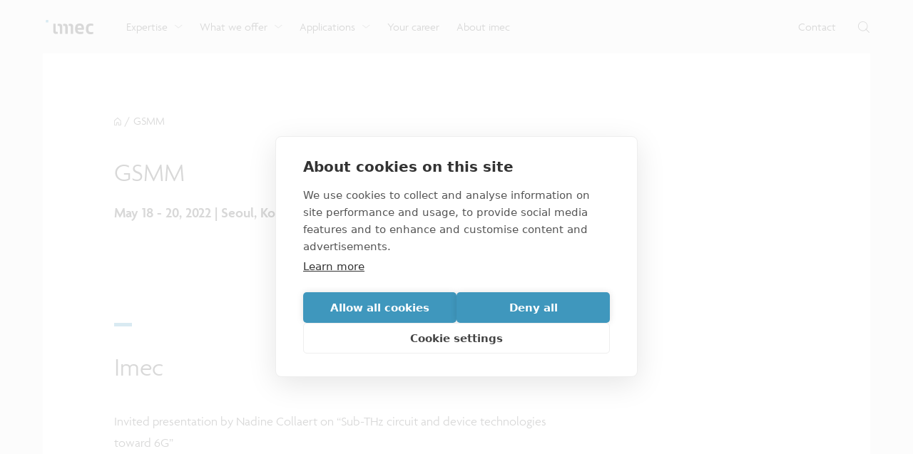

--- FILE ---
content_type: text/html; charset=utf-8
request_url: https://www.imec-int.com/en/events/ieee-icc-gsmm
body_size: 14769
content:
<!DOCTYPE html><html lang="en"><head><meta charSet="utf-8"/><meta name="viewport" content="width=device-width, initial-scale=1"/><link rel="stylesheet" href="/_next/static/css/9d1973b70bbb072e.css" data-precedence="next"/><link rel="stylesheet" href="/_next/static/css/ad14fbfd22955ddd.css" data-precedence="next"/><link rel="stylesheet" href="/_next/static/css/6956330607a581e6.css" data-precedence="next"/><link rel="stylesheet" href="/_next/static/css/78f9177ea1b3c3d1.css" data-precedence="next"/><link rel="stylesheet" href="/_next/static/css/a1df0108d418cbe6.css" data-precedence="next"/><link rel="stylesheet" href="/_next/static/css/bbb849d15eb45a1a.css" data-precedence="next"/><link rel="stylesheet" href="/_next/static/css/af3481042720c6d2.css" data-precedence="next"/><link rel="stylesheet" href="/_next/static/css/ef31f1803904c437.css" data-precedence="next"/><link rel="preload" as="script" fetchPriority="low" href="/_next/static/chunks/webpack-da29612b0b53a256.js"/><script src="/_next/static/chunks/4bd1b696-8815974953bed3e3.js" async=""></script><script src="/_next/static/chunks/8321-68c7e30bbfa3706e.js" async=""></script><script src="/_next/static/chunks/main-app-b12b8e9c01c2f0da.js" async=""></script><script src="/_next/static/chunks/5070-88785cede2f6fb02.js" async=""></script><script src="/_next/static/chunks/1121-49086b0ccb911b2e.js" async=""></script><script src="/_next/static/chunks/9471-d297182a2cb3726d.js" async=""></script><script src="/_next/static/chunks/5524-7f44a55694821c35.js" async=""></script><script src="/_next/static/chunks/5269-8de17291f56f2c03.js" async=""></script><script src="/_next/static/chunks/2088-d8dda21900872b41.js" async=""></script><script src="/_next/static/chunks/app/%5Blocale%5D/error-78588b89d0b78d20.js" async=""></script><script src="/_next/static/chunks/app/%5Blocale%5D/(euprojects)/layout-ee2e41258919dc99.js" async=""></script><script src="/_next/static/chunks/app/global-error-0d1af740b123b564.js" async=""></script><script src="/_next/static/chunks/app/layout-72e316fc1ab3d8de.js" async=""></script><script src="/_next/static/chunks/9694-247384612a174df5.js" async=""></script><script src="/_next/static/chunks/2214-c43327ab70296a29.js" async=""></script><script src="/_next/static/chunks/446-cecd4aacf024932d.js" async=""></script><script src="/_next/static/chunks/app/%5Blocale%5D/%5B...slug%5D/page-d8fd8da464f23fb8.js" async=""></script><script src="/_next/static/chunks/app/%5Blocale%5D/not-found-37a2528c6aac7e26.js" async=""></script><link rel="preload" href="https://www.googletagmanager.com/gtm.js?id=GTM-WC56ZQS" as="script"/><link rel="preconnect" href="https://use.typekit.net" crossorigin=""/><link rel="preload" href="https://use.typekit.net/ogq8uta.css" as="style"/><title>GSMM | imec</title><meta name="description" content="GSMM 2022 will be a hybrid event with both physical presence and virtual access. At least one author of the accepted paper is requested to pay for registration fee for inclusion of the Technical Program and the Proceedings. Korean presenters are strongly advised to attend the symposium on-site to inspect the exhibition and have in-depth discussions. Please make sure of your paper number, your type of attendance (on site or online), wish to publish your paper in IEEE Xplore Digital Library (yes or no), attendance of short course lectures (yes or no), and volunteer session chair, which of the fields are required to fill in in the online registration form below."/><meta name="robots" content="index, follow"/><link rel="canonical" href="https://www.imec-int.com/en/events/ieee-icc-gsmm"/><meta property="og:title" content="GSMM | imec"/><meta property="og:description" content="GSMM 2022 will be a hybrid event with both physical presence and virtual access. At least one author of the accepted paper is requested to pay for registration fee for inclusion of the Technical Program and the Proceedings. Korean presenters are strongly advised to attend the symposium on-site to inspect the exhibition and have in-depth discussions. Please make sure of your paper number, your type of attendance (on site or online), wish to publish your paper in IEEE Xplore Digital Library (yes or no), attendance of short course lectures (yes or no), and volunteer session chair, which of the fields are required to fill in in the online registration form below."/><meta property="og:url" content="https://www.imec-int.com/en/events/ieee-icc-gsmm"/><meta property="og:site_name" content="imec"/><meta property="og:locale" content="en"/><meta property="og:image" content="https://www.imec-int.com/imec-share.jpg"/><meta property="og:image:width" content="1200"/><meta property="og:image:height" content="630"/><meta property="og:type" content="website"/><meta name="twitter:card" content="summary_large_image"/><meta name="twitter:title" content="GSMM | imec"/><meta name="twitter:description" content="GSMM 2022 will be a hybrid event with both physical presence and virtual access. At least one author of the accepted paper is requested to pay for registration fee for inclusion of the Technical Program and the Proceedings. Korean presenters are strongly advised to attend the symposium on-site to inspect the exhibition and have in-depth discussions. Please make sure of your paper number, your type of attendance (on site or online), wish to publish your paper in IEEE Xplore Digital Library (yes or no), attendance of short course lectures (yes or no), and volunteer session chair, which of the fields are required to fill in in the online registration form below."/><meta name="twitter:image" content="https://www.imec-int.com/imec-share.jpg"/><meta name="twitter:image:width" content="1200"/><meta name="twitter:image:height" content="630"/><link rel="shortcut icon" href="/favicon.ico"/><link rel="stylesheet" href="https://use.typekit.net/ogq8uta.css"/><meta name="sentry-trace" content="792e1199c45d692d2c0c5f22d9a14c63-5bda35a7ec5a14ee-1"/><meta name="baggage" content="sentry-environment=production,sentry-release=a77af49ca26a70a92f5eafc96e9751315db9bdbc,sentry-public_key=b640ee92f2184f098180f0989655ba8d,sentry-trace_id=792e1199c45d692d2c0c5f22d9a14c63,sentry-org_id=60758,sentry-transaction=GET%20%2F%5Blocale%5D%2F%5B...slug%5D,sentry-sampled=true,sentry-sample_rand=0.45244020526017903,sentry-sample_rate=0.5"/><script src="/_next/static/chunks/polyfills-42372ed130431b0a.js" noModule=""></script></head><body class="app"><div hidden=""><!--$--><!--/$--></div><div class="layout" data-project="corporate"><header class="header_header__mQ_Hw"><div class="header_header-rowcontainer__OARyC"><div class="theme_outercontainer__Xcogt"><div class="header_header-row__wH1xJ"><div class="header_header-row-left__fRLCw"><a title="imec" aria-label="imec" class="header_header_logo__r6pDc" target="_self" href="/en"><img alt="imec logo" loading="lazy" width="373" height="112.4" decoding="async" data-nimg="1" class="header_header_logo-img__PyKRv" style="color:transparent" src="/assets/img/imec-logo.svg"/></a><nav class="headernav_headernav___9GDJ"><div class="headernav_headernav-item__Tn4rH"><a class="headernav_headernav-item-link__mckMF" target="_self" href="/en/expertise"><span class="headernav_headernav-item-link-text__4duux">Expertise</span><span class="headernav_headernav-item-link-icon__yJWKT"><span data-icon="ChevronDown" class="icon_icon__yQEGO"><svg xmlns="http://www.w3.org/2000/svg" viewBox="0 0 10 4.5"><path fill="currentColor" d="M4.7 4.1c-.1 0-.2 0-.3-.1L-.1.4C-.3.3-.4 0-.2-.2s.4-.2.6-.1l4.3 3.4L9-.3c.2-.2.5-.1.6.1s.1.5-.1.6L5 4c-.1.1-.2.1-.3.1"></path></svg></span></span></a></div><div class="headernav_headernav-item__Tn4rH"><a class="headernav_headernav-item-link__mckMF" target="_self" href="/en/what-we-offer"><span class="headernav_headernav-item-link-text__4duux">What we offer</span><span class="headernav_headernav-item-link-icon__yJWKT"><span data-icon="ChevronDown" class="icon_icon__yQEGO"><svg xmlns="http://www.w3.org/2000/svg" viewBox="0 0 10 4.5"><path fill="currentColor" d="M4.7 4.1c-.1 0-.2 0-.3-.1L-.1.4C-.3.3-.4 0-.2-.2s.4-.2.6-.1l4.3 3.4L9-.3c.2-.2.5-.1.6.1s.1.5-.1.6L5 4c-.1.1-.2.1-.3.1"></path></svg></span></span></a></div><div class="headernav_headernav-item__Tn4rH"><a class="headernav_headernav-item-link__mckMF" target="_self" href="/en/applications"><span class="headernav_headernav-item-link-text__4duux">Applications</span><span class="headernav_headernav-item-link-icon__yJWKT"><span data-icon="ChevronDown" class="icon_icon__yQEGO"><svg xmlns="http://www.w3.org/2000/svg" viewBox="0 0 10 4.5"><path fill="currentColor" d="M4.7 4.1c-.1 0-.2 0-.3-.1L-.1.4C-.3.3-.4 0-.2-.2s.4-.2.6-.1l4.3 3.4L9-.3c.2-.2.5-.1.6.1s.1.5-.1.6L5 4c-.1.1-.2.1-.3.1"></path></svg></span></span></a></div><div class="headernav_headernav-item__Tn4rH"><a class="headernav_headernav-item-link__mckMF" target="_self" href="/en/careers"><span class="headernav_headernav-item-link-text__4duux">Your career</span></a></div><div class="headernav_headernav-item__Tn4rH"><a class="headernav_headernav-item-link__mckMF" target="_self" href="/en/about-us"><span class="headernav_headernav-item-link-text__4duux">About imec</span></a></div></nav></div><div class="header_header-row-right__2FHiu"><a class="header_header-row-right-link__0wwRS" target="_self" href="/en/connect-with-us"><span class="header_header-row-right-link-text__IdORG">Contact</span></a><div class="header_header_search__SKvRO"><button title="Search" aria-label="Toggle search" aria-hidden="false" class="header_header_search-button__4cKLt"><span data-icon="Search" class="icon_icon__yQEGO"><svg xmlns="http://www.w3.org/2000/svg" viewBox="0 0 19.2 19.2"><path fill="currentColor" d="m19 18.4-4.9-4.9c1.3-1.4 2-3.3 2-5.3C16.1 3.8 12.5.1 8 .1c-4.4-.1-8 3.5-8 8 0 4.4 3.6 8.1 8.1 8.1 2.1 0 3.9-.8 5.3-2l4.9 4.9c.1.1.2.1.3.1s.2 0 .3-.1c.3-.3.3-.6.1-.7M8.1 15.2C4.2 15.2 1 12 1 8.1S4.2 1 8.1 1s7.1 3.2 7.1 7.1c0 1.8-.7 3.4-1.8 4.7l-.2-.2c-.2-.2-.5-.2-.7 0s-.2.5 0 .7l.2.2c-1.2 1-2.8 1.7-4.6 1.7"></path></svg></span></button></div></div></div> </div></div><div class="header_header-dropdowncontainer__JzwxY"><div class="headernav_dropdown__3bbuD" id="Expertise"><div class="theme_outercontainer__Xcogt"><div class="theme_container__yLZce"><div class="headernav_dropdown-items__ophiB"><div class="headernav_dropdown-items-item__JN4CX"><div class="dropdown-item"><a class="headernav_dropdown-item-link__AT16_" target="_self" href="/en/expertise/cmos-advanced"><span class="headernav_dropdown-item-link-text__a_UaN">CMOS: advanced and beyond</span><span class="headernav_dropdown-item-link-icon__Oa5ts"><span data-icon="ArrowRight" class="icon_icon__yQEGO"><svg xmlns="http://www.w3.org/2000/svg" viewBox="0 0 14 11"><path fill="currentColor" d="M.6 4.9h11.2L7.7 1c-.2-.2-.3-.6 0-.8.2-.2.6-.2.9 0L13.8 5c.2.2.2.6 0 .8l-5.2 5c-.2.2-.6.2-.9 0-.2-.2-.2-.6 0-.8l4.2-3.9H.6c-.3 0-.6-.3-.6-.6s.2-.6.6-.6"></path></svg></span></span></a><div class="headernav_dropdown-item-description__jqv2c">Discover why imec is the premier R&amp;D center for advanced logic &amp; memory devices.</div></div></div><div class="headernav_dropdown-items-item__JN4CX"><div class="dropdown-item"><a class="headernav_dropdown-item-link__AT16_" target="_self" href="/en/integrated-photonics"><span class="headernav_dropdown-item-link-text__a_UaN">Integrated photonics</span><span class="headernav_dropdown-item-link-icon__Oa5ts"><span data-icon="ArrowRight" class="icon_icon__yQEGO"><svg xmlns="http://www.w3.org/2000/svg" viewBox="0 0 14 11"><path fill="currentColor" d="M.6 4.9h11.2L7.7 1c-.2-.2-.3-.6 0-.8.2-.2.6-.2.9 0L13.8 5c.2.2.2.6 0 .8l-5.2 5c-.2.2-.6.2-.9 0-.2-.2-.2-.6 0-.8l4.2-3.9H.6c-.3 0-.6-.3-.6-.6s.2-.6.6-.6"></path></svg></span></span></a><div class="headernav_dropdown-item-description__jqv2c">Take a look at technologies for optical transceivers, sensors and more.</div></div></div><div class="headernav_dropdown-items-item__JN4CX"><div class="dropdown-item"><a class="headernav_dropdown-item-link__AT16_" target="_self" href="/en/expertise/health-technologies"><span class="headernav_dropdown-item-link-text__a_UaN">Health technologies</span><span class="headernav_dropdown-item-link-icon__Oa5ts"><span data-icon="ArrowRight" class="icon_icon__yQEGO"><svg xmlns="http://www.w3.org/2000/svg" viewBox="0 0 14 11"><path fill="currentColor" d="M.6 4.9h11.2L7.7 1c-.2-.2-.3-.6 0-.8.2-.2.6-.2.9 0L13.8 5c.2.2.2.6 0 .8l-5.2 5c-.2.2-.6.2-.9 0-.2-.2-.2-.6 0-.8l4.2-3.9H.6c-.3 0-.6-.3-.6-.6s.2-.6.6-.6"></path></svg></span></span></a><div class="headernav_dropdown-item-description__jqv2c">See how imec brings the power of chip technology to the world of healthcare.</div></div></div><div class="headernav_dropdown-items-item__JN4CX"><div class="dropdown-item"><a class="headernav_dropdown-item-link__AT16_" target="_self" href="/en/imaging-vision-systems"><span class="headernav_dropdown-item-link-text__a_UaN">Sensing and actuation</span><span class="headernav_dropdown-item-link-icon__Oa5ts"><span data-icon="ArrowRight" class="icon_icon__yQEGO"><svg xmlns="http://www.w3.org/2000/svg" viewBox="0 0 14 11"><path fill="currentColor" d="M.6 4.9h11.2L7.7 1c-.2-.2-.3-.6 0-.8.2-.2.6-.2.9 0L13.8 5c.2.2.2.6 0 .8l-5.2 5c-.2.2-.6.2-.9 0-.2-.2-.2-.6 0-.8l4.2-3.9H.6c-.3 0-.6-.3-.6-.6s.2-.6.6-.6"></path></svg></span></span></a><div class="headernav_dropdown-item-description__jqv2c">Explore imec’s CMOS- and photonics-based sensing and actuation systems.</div></div></div><div class="headernav_dropdown-items-item__JN4CX"><div class="dropdown-item"><a class="headernav_dropdown-item-link__AT16_" target="_self" href="/en/5G-and-wireless-iot-communication"><span class="headernav_dropdown-item-link-text__a_UaN">Connectivity technology</span><span class="headernav_dropdown-item-link-icon__Oa5ts"><span data-icon="ArrowRight" class="icon_icon__yQEGO"><svg xmlns="http://www.w3.org/2000/svg" viewBox="0 0 14 11"><path fill="currentColor" d="M.6 4.9h11.2L7.7 1c-.2-.2-.3-.6 0-.8.2-.2.6-.2.9 0L13.8 5c.2.2.2.6 0 .8l-5.2 5c-.2.2-.6.2-.9 0-.2-.2-.2-.6 0-.8l4.2-3.9H.6c-.3 0-.6-.3-.6-.6s.2-.6.6-.6"></path></svg></span></span></a><div class="headernav_dropdown-item-description__jqv2c">Look into our reliable, high-performance, low-power network technologies.</div></div></div><div class="headernav_dropdown-items-item__JN4CX"><div class="dropdown-item"><a class="headernav_dropdown-item-link__AT16_" target="_self" href="/en/expertise"><span class="headernav_dropdown-item-link-text__a_UaN">More expertises</span><span class="headernav_dropdown-item-link-icon__Oa5ts"><span data-icon="ArrowRight" class="icon_icon__yQEGO"><svg xmlns="http://www.w3.org/2000/svg" viewBox="0 0 14 11"><path fill="currentColor" d="M.6 4.9h11.2L7.7 1c-.2-.2-.3-.6 0-.8.2-.2.6-.2.9 0L13.8 5c.2.2.2.6 0 .8l-5.2 5c-.2.2-.6.2-.9 0-.2-.2-.2-.6 0-.8l4.2-3.9H.6c-.3 0-.6-.3-.6-.6s.2-.6.6-.6"></path></svg></span></span></a><div class="headernav_dropdown-item-description__jqv2c">Discover all our expertises.</div></div></div></div> </div> </div></div></div><div class="header_header-dropdowncontainer__JzwxY"><div class="headernav_dropdown__3bbuD" id="What we offer"><div class="theme_outercontainer__Xcogt"><div class="theme_container__yLZce"><div class="headernav_dropdown-items__ophiB"><div class="headernav_dropdown-items-item__JN4CX"><div class="dropdown-item"><a class="headernav_dropdown-item-link__AT16_" target="_self" href="/en/what-we-offer/research"><span class="headernav_dropdown-item-link-text__a_UaN">Research</span><span class="headernav_dropdown-item-link-icon__Oa5ts"><span data-icon="ArrowRight" class="icon_icon__yQEGO"><svg xmlns="http://www.w3.org/2000/svg" viewBox="0 0 14 11"><path fill="currentColor" d="M.6 4.9h11.2L7.7 1c-.2-.2-.3-.6 0-.8.2-.2.6-.2.9 0L13.8 5c.2.2.2.6 0 .8l-5.2 5c-.2.2-.6.2-.9 0-.2-.2-.2-.6 0-.8l4.2-3.9H.6c-.3 0-.6-.3-.6-.6s.2-.6.6-.6"></path></svg></span></span></a><div class="headernav_dropdown-item-description__jqv2c">Be the first to reap the benefits of imec’s research by joining one of our programs or starting an exclusive bilateral collaboration.</div></div></div><div class="headernav_dropdown-items-item__JN4CX"><div class="dropdown-item"><a class="headernav_dropdown-item-link__AT16_" target="_self" href="/en/what-we-offer/development"><span class="headernav_dropdown-item-link-text__a_UaN">Manufacturing</span><span class="headernav_dropdown-item-link-icon__Oa5ts"><span data-icon="ArrowRight" class="icon_icon__yQEGO"><svg xmlns="http://www.w3.org/2000/svg" viewBox="0 0 14 11"><path fill="currentColor" d="M.6 4.9h11.2L7.7 1c-.2-.2-.3-.6 0-.8.2-.2.6-.2.9 0L13.8 5c.2.2.2.6 0 .8l-5.2 5c-.2.2-.6.2-.9 0-.2-.2-.2-.6 0-.8l4.2-3.9H.6c-.3 0-.6-.3-.6-.6s.2-.6.6-.6"></path></svg></span></span></a><div class="headernav_dropdown-item-description__jqv2c">Go from idea to scalable and reliable semiconductor manufacturing with IC-Link.</div></div></div><div class="headernav_dropdown-items-item__JN4CX"><div class="dropdown-item"><a class="headernav_dropdown-item-link__AT16_" target="_self" href="/en/what-we-offer/venturing"><span class="headernav_dropdown-item-link-text__a_UaN">Venturing and startups</span><span class="headernav_dropdown-item-link-icon__Oa5ts"><span data-icon="ArrowRight" class="icon_icon__yQEGO"><svg xmlns="http://www.w3.org/2000/svg" viewBox="0 0 14 11"><path fill="currentColor" d="M.6 4.9h11.2L7.7 1c-.2-.2-.3-.6 0-.8.2-.2.6-.2.9 0L13.8 5c.2.2.2.6 0 .8l-5.2 5c-.2.2-.6.2-.9 0-.2-.2-.2-.6 0-.8l4.2-3.9H.6c-.3 0-.6-.3-.6-.6s.2-.6.6-.6"></path></svg></span></span></a><div class="headernav_dropdown-item-description__jqv2c">Kick-start your business. Launch or expand your tech company by drawing on the funds and knowhow of imec’s ecosystem of tailored venturing support.</div></div></div><div class="headernav_dropdown-items-item__JN4CX"><div class="dropdown-item"><a class="headernav_dropdown-item-link__AT16_" target="_self" href="/en/what-we-offer/semiconductor-education-and-workforce-development"><span class="headernav_dropdown-item-link-text__a_UaN">Education and workforce development</span><span class="headernav_dropdown-item-link-icon__Oa5ts"><span data-icon="ArrowRight" class="icon_icon__yQEGO"><svg xmlns="http://www.w3.org/2000/svg" viewBox="0 0 14 11"><path fill="currentColor" d="M.6 4.9h11.2L7.7 1c-.2-.2-.3-.6 0-.8.2-.2.6-.2.9 0L13.8 5c.2.2.2.6 0 .8l-5.2 5c-.2.2-.6.2-.9 0-.2-.2-.2-.6 0-.8l4.2-3.9H.6c-.3 0-.6-.3-.6-.6s.2-.6.6-.6"></path></svg></span></span></a><div class="headernav_dropdown-item-description__jqv2c">Imec supports formal and on-the-job training for a range of careers in semiconductors.</div></div></div><div class="headernav_dropdown-items-item__JN4CX"><div class="dropdown-item"><a class="headernav_dropdown-item-link__AT16_" target="_self" href="/en/what-we-offer/nanoic-pilot-line-accelerating-beyond-2nm-innovation-across-europe"><span class="headernav_dropdown-item-link-text__a_UaN">NanoIC pilot line</span><span class="headernav_dropdown-item-link-icon__Oa5ts"><span data-icon="ArrowRight" class="icon_icon__yQEGO"><svg xmlns="http://www.w3.org/2000/svg" viewBox="0 0 14 11"><path fill="currentColor" d="M.6 4.9h11.2L7.7 1c-.2-.2-.3-.6 0-.8.2-.2.6-.2.9 0L13.8 5c.2.2.2.6 0 .8l-5.2 5c-.2.2-.6.2-.9 0-.2-.2-.2-.6 0-.8l4.2-3.9H.6c-.3 0-.6-.3-.6-.6s.2-.6.6-.6"></path></svg></span></span></a><div class="headernav_dropdown-item-description__jqv2c">Aligned with the EU Chips Act, access to the pilot line will accelerate beyond-2nm innovation.</div></div></div></div> </div> </div></div></div><div class="header_header-dropdowncontainer__JzwxY"><div class="headernav_dropdown__3bbuD" id="Applications"><div class="theme_outercontainer__Xcogt"><div class="theme_container__yLZce"><div class="headernav_dropdown-items__ophiB"><div class="headernav_dropdown-items-item__JN4CX"><div class="dropdown-item"><a class="headernav_dropdown-item-link__AT16_" target="_self" href="/en/applications/semiconductor-technology"><span class="headernav_dropdown-item-link-text__a_UaN">Semiconductor technology</span><span class="headernav_dropdown-item-link-icon__Oa5ts"><span data-icon="ArrowRight" class="icon_icon__yQEGO"><svg xmlns="http://www.w3.org/2000/svg" viewBox="0 0 14 11"><path fill="currentColor" d="M.6 4.9h11.2L7.7 1c-.2-.2-.3-.6 0-.8.2-.2.6-.2.9 0L13.8 5c.2.2.2.6 0 .8l-5.2 5c-.2.2-.6.2-.9 0-.2-.2-.2-.6 0-.8l4.2-3.9H.6c-.3 0-.6-.3-.6-.6s.2-.6.6-.6"></path></svg></span></span></a></div></div><div class="headernav_dropdown-items-item__JN4CX"><div class="dropdown-item"><a class="headernav_dropdown-item-link__AT16_" target="_self" href="/en/expertise/health-technologies"><span class="headernav_dropdown-item-link-text__a_UaN">Life sciences and health solutions</span><span class="headernav_dropdown-item-link-icon__Oa5ts"><span data-icon="ArrowRight" class="icon_icon__yQEGO"><svg xmlns="http://www.w3.org/2000/svg" viewBox="0 0 14 11"><path fill="currentColor" d="M.6 4.9h11.2L7.7 1c-.2-.2-.3-.6 0-.8.2-.2.6-.2.9 0L13.8 5c.2.2.2.6 0 .8l-5.2 5c-.2.2-.6.2-.9 0-.2-.2-.2-.6 0-.8l4.2-3.9H.6c-.3 0-.6-.3-.6-.6s.2-.6.6-.6"></path></svg></span></span></a></div></div><div class="headernav_dropdown-items-item__JN4CX"><div class="dropdown-item"><a class="headernav_dropdown-item-link__AT16_" target="_self" href="/en/applications/data-and-telecommunication"><span class="headernav_dropdown-item-link-text__a_UaN">Data and telecommunication</span><span class="headernav_dropdown-item-link-icon__Oa5ts"><span data-icon="ArrowRight" class="icon_icon__yQEGO"><svg xmlns="http://www.w3.org/2000/svg" viewBox="0 0 14 11"><path fill="currentColor" d="M.6 4.9h11.2L7.7 1c-.2-.2-.3-.6 0-.8.2-.2.6-.2.9 0L13.8 5c.2.2.2.6 0 .8l-5.2 5c-.2.2-.6.2-.9 0-.2-.2-.2-.6 0-.8l4.2-3.9H.6c-.3 0-.6-.3-.6-.6s.2-.6.6-.6"></path></svg></span></span></a></div></div><div class="headernav_dropdown-items-item__JN4CX"><div class="dropdown-item"><a class="headernav_dropdown-item-link__AT16_" target="_self" href="/en/applications/automotive-technologies"><span class="headernav_dropdown-item-link-text__a_UaN">Automotive technologies</span><span class="headernav_dropdown-item-link-icon__Oa5ts"><span data-icon="ArrowRight" class="icon_icon__yQEGO"><svg xmlns="http://www.w3.org/2000/svg" viewBox="0 0 14 11"><path fill="currentColor" d="M.6 4.9h11.2L7.7 1c-.2-.2-.3-.6 0-.8.2-.2.6-.2.9 0L13.8 5c.2.2.2.6 0 .8l-5.2 5c-.2.2-.6.2-.9 0-.2-.2-.2-.6 0-.8l4.2-3.9H.6c-.3 0-.6-.3-.6-.6s.2-.6.6-.6"></path></svg></span></span></a></div></div><div class="headernav_dropdown-items-item__JN4CX"><div class="dropdown-item"><a class="headernav_dropdown-item-link__AT16_" target="_self" href="/en/applications/robotics-technology-industry-40"><span class="headernav_dropdown-item-link-text__a_UaN">Robotics technology for Industry 4.0</span><span class="headernav_dropdown-item-link-icon__Oa5ts"><span data-icon="ArrowRight" class="icon_icon__yQEGO"><svg xmlns="http://www.w3.org/2000/svg" viewBox="0 0 14 11"><path fill="currentColor" d="M.6 4.9h11.2L7.7 1c-.2-.2-.3-.6 0-.8.2-.2.6-.2.9 0L13.8 5c.2.2.2.6 0 .8l-5.2 5c-.2.2-.6.2-.9 0-.2-.2-.2-.6 0-.8l4.2-3.9H.6c-.3 0-.6-.3-.6-.6s.2-.6.6-.6"></path></svg></span></span></a></div></div><div class="headernav_dropdown-items-item__JN4CX"><div class="dropdown-item"><a class="headernav_dropdown-item-link__AT16_" target="_self" href="/en/applications"><span class="headernav_dropdown-item-link-text__a_UaN">More applications</span><span class="headernav_dropdown-item-link-icon__Oa5ts"><span data-icon="ArrowRight" class="icon_icon__yQEGO"><svg xmlns="http://www.w3.org/2000/svg" viewBox="0 0 14 11"><path fill="currentColor" d="M.6 4.9h11.2L7.7 1c-.2-.2-.3-.6 0-.8.2-.2.6-.2.9 0L13.8 5c.2.2.2.6 0 .8l-5.2 5c-.2.2-.6.2-.9 0-.2-.2-.2-.6 0-.8l4.2-3.9H.6c-.3 0-.6-.3-.6-.6s.2-.6.6-.6"></path></svg></span></span></a></div></div></div> </div> </div></div></div><div class="header_header-dropdowncontainer__JzwxY"></div><div class="header_header-dropdowncontainer__JzwxY"></div></header><span id="scroll"></span><div class="theme_outercontainer__Xcogt"><div class="layout_layout-content___o3j2"><div class="blocks"><div class="hero_mod-darkcolors__fKUsS hero_hero__7Y7H1 hero block"><div class="hero_breadcrumbs__lYvyy"><div class="theme_container__yLZce"><a title="Home" class="hero_breadcrumbs-icon__5D9Bg" target="_self" href="/en"><span data-icon="Home" class="icon_icon__yQEGO"><svg xmlns="http://www.w3.org/2000/svg" viewBox="0 0 10 11"><path fill="currentColor" d="M8.67 11H6.19a.42.42 0 0 1-.43-.42v-3s-.09-.14-.23-.14H4.05c-.14 0-.23.09-.23.14v3a.43.43 0 0 1-.43.42H1a1 1 0 0 1-1-1V4.53a.3.3 0 0 1 0-.15.5.5 0 0 1 .1-.14L4.51.12a.45.45 0 0 1 .6 0l4.38 4a.5.5 0 0 1 .1.13.6.6 0 0 1 0 .14L9.67 10a1 1 0 0 1-1 1M4.05 6.57h1.48a1 1 0 0 1 1.09 1v2.63h2.05a.14.14 0 0 0 .14-.2V4.53L4.82 1 .86 4.7V10a.15.15 0 0 0 .15.14H3v-2.6a1 1 0 0 1 1.05-.97"></path></svg></span></a><span class="hero_breadcrumbs-divider__BaXTE">/</span><span class="hero_breadcrumbs-link__zWZSo">GSMM</span> </div></div><div class="hero_hero-content__b4a_I"><div class="theme_container__yLZce"><div class="hero_title__vQmju"><h1 class="theme_h1__OJddE">GSMM<!-- --> </h1></div><div class="hero_info__fMaw0"><p>May 18 - 20, 2022 | Seoul, Korea</p></div> </div></div></div><div class="mod-event textblock_textblock__J88oS textblock block"><div class="theme_container__yLZce"><div class="textblock_textblock-content__E_9qg"><div class="wysiwyg theme_wysiwyg__ROS6B trusted"><h2>Imec</h2>

<p>Invited presentation by Nadine Collaert on “Sub-THz circuit and device technologies toward 6G”</p>

<h2>Event details</h2>

<p><strong>Highlighting Program</strong></p>

<p>Keynote Speech Oral / Poster Sessions Welcome Reception Conference Banquet Exhibition • Sponsored by The Korean Institute of Electromagnetic Engineering and Science (KIEES)</p>

<p><strong>Technically Co-Sponsored by</strong></p>

<ul>
	<li>IEEE Microwave Theory and Technique Society (MTT-S)</li>
	<li>KIEES Technical Group on THz &amp; Optical Wave Technology</li>
</ul>

<p><strong>History of GSMM Meetings</strong></p>

<p>14th GSMM 2022, May 18 – 20, Seoul, Korea</p>

<p>13th GSMM 2021, May 23 – 26, Nanjing, China</p>

<p>12th GSMM 2019, May 22 – 24, Sendai, Japan</p>

<p>11th GSMM 2018, May 22 – 24, Colorado, USA</p>

<p>10th GSMM 2017, May 24 – 26, Hong Kong, China</p>

<p>9th GSMM 2016, June 6 – 8, Espoo, Finland</p>

<p>8th GSMM 2015, May 25 – 27, Montreal, Canada</p>

<p>7th GSMM 2014, May 21 – 23, Seoul, Korea</p>

<p>6th GSMM 2013, May 22 – 24, Sendai, Japan</p>

<p>5th GSMM 2012, May 27 – 30, Harbin, Heilongjiang, China</p>

<p>4th GSMM 2011, May 23 – 25, Espoo, Finland</p>

<p>3rd GSMM 2010, May 14 – 16, Seoul, Korea</p>

<p>2nd GSMM 2009, April 20 – 22, Sendai, Japan</p>

<p>1st GSMM 2008, April 21 – 24, Nanjing, China</p>

<p><a class="btn" href="http://gsmm2022.org/#">Discover more</a></p>
</div></div> </div></div></div><!--$--><!--/$--></div> </div><footer class="footer_footer__XKmHe"><div class="theme_outercontainer__Xcogt"><div class="footer_footer-content__SWwFl"><div class="footer_social__qlw69"><p class="footer_social-text__hQJR9">Follow imec on:</p><div class="footer_social-icons__orNY8"><a href="https://www.linkedin.com/company/imec/?utm_source=website&amp;utm_medium=footer-social" target="_blank" rel="noreferrer" title="LinkedIn" aria-label="LinkedIn" class="sociallink_mod-linkedin__Y2YaN sociallink_mod-rounded__jk3Dt sociallink_sociallink__u8e7z"><span data-icon="LinkedIn" class="icon_mod-maxwidth__jbi_r icon_icon__yQEGO"><svg xmlns="http://www.w3.org/2000/svg" viewBox="0 0 209.3 200"><path fill="currentColor" d="M209.3 122.6V200h-44.9v-72.2c0-18.1-6.5-30.5-22.7-30.5-12.4 0-19.8 8.3-23 16.4-1.2 2.9-1.5 6.9-1.5 10.9V200H72.3s.6-122.3 0-134.9h44.9v19.1c-.1.1-.2.3-.3.4h.3v-.4c6-9.2 16.6-22.3 40.4-22.3 29.6 0 51.7 19.3 51.7 60.7M25.4 0C10 0 0 10.1 0 23.3c0 13 9.8 23.3 24.8 23.3h.3c15.6 0 25.4-10.4 25.4-23.3C50.2 10.1 40.7 0 25.4 0M2.7 200h44.9V65.1H2.7zm0 0"></path></svg></span></a><a href="https://twitter.com/imec_int?utm_source=website&amp;utm_medium=footer-social" target="_blank" rel="noreferrer" title="X" aria-label="X" class="sociallink_mod-twitter__BciOt sociallink_mod-rounded__jk3Dt sociallink_sociallink__u8e7z"><span data-icon="X" class="icon_mod-maxwidth__jbi_r icon_icon__yQEGO"><svg xmlns="http://www.w3.org/2000/svg" viewBox="0 0 1200 1227"><path fill="currentColor" d="M714.163 519.284 1160.89 0h-105.86L667.137 450.887 357.328 0H0l468.492 681.821L0 1226.37h105.866l409.625-476.152 327.181 476.152H1200L714.137 519.284zM569.165 687.828l-47.468-67.894-377.686-540.24h162.604l304.797 435.991 47.468 67.894 396.2 566.721H892.476L569.165 687.854z"></path></svg></span></a><a href="https://www.facebook.com/imecinternational/?utm_source=website&amp;utm_medium=footer-social" target="_blank" rel="noreferrer" title="Facebook" aria-label="Facebook" class="sociallink_mod-facebook__yazvj sociallink_mod-rounded__jk3Dt sociallink_sociallink__u8e7z"><span data-icon="Facebook" class="icon_mod-maxwidth__jbi_r icon_icon__yQEGO"><svg xmlns="http://www.w3.org/2000/svg" viewBox="0 0 103.9 200"><path fill="currentColor" d="M67.4 200v-91.2H98l4.6-35.6H67.4V50.5c0-10.3 2.9-17.3 17.6-17.3h18.8V1.4C100.6 1 89.4 0 76.4 0 49.3 0 30.7 16.6 30.7 47v26.2H0v35.6h30.7V200z"></path></svg></span></a><a href="https://imec.swivle.cloud?utm_source=website&amp;utm_medium=footer-social" target="_blank" rel="noreferrer" title="Swivle" aria-label="Swivle" class="sociallink_mod-swivle__l7WMO sociallink_mod-rounded__jk3Dt sociallink_sociallink__u8e7z"><span data-icon="Swivle" class="icon_mod-maxwidth__jbi_r icon_icon__yQEGO"><svg xmlns="http://www.w3.org/2000/svg" viewBox="0 0 183.46 200"><path fill="currentColor" d="M94.06 0h19.49c1 .24 2 .53 3.02.73 30.83 6.13 52.44 23.6 62.39 53.48 9.99 30.03 3.11 57.1-18.17 80.44-2.35 2.57-3.98 5.24-5 8.57-11.25 36.92-47.65 61.24-85.01 56.09-32.08-4.42-54.87-21.89-65.71-52.51-10.88-30.76-3.96-58.54 18.15-82.49 1.99-2.16 3.46-4.4 4.32-7.23 6.95-22.86 21.28-39.46 42.75-49.92C77.83 3.49 85.95 1.73 94.08 0ZM28.03 105.02c-1.57.82-1.93 2.42-2.58 3.78-4.56 9.57-5.72 19.71-4.28 30.06 2.92 21.02 18.49 38.11 39.12 43.41 20.69 5.32 42.64-2.4 55.46-19.51 12.67-16.9 13.99-40.25 3.4-58.42-4.76-8.17-11.48-14.25-19.33-19.39-11.42-7.48-12.36-22.64-2.18-31.29 6.52-5.54 15.21-6.07 23.23-1.22 15.31 9.27 26.08 22.4 32.84 38.91.45 1.1.36 2.64 1.9 3.12 5.51-7.19 8.42-21.84 6.71-33.66-3.13-21.65-19.56-39.29-40.96-43.97-21.64-4.73-43.96 4.46-55.87 23-11.87 18.49-11 42.97 2.1 60.44 4.51 6.02 10.33 10.49 16.51 14.66 10.65 7.18 11.7 21.65 2.42 30.32-6.6 6.16-15.71 6.9-24.12 1.77-14.91-9.09-25.56-21.84-32.24-37.94-.57-1.38-.71-3.05-2.15-4.05Z"></path></svg></span></a><a href="https://vimeo.com/imecnanotube?utm_source=website&amp;utm_medium=footer-social" target="_blank" rel="noreferrer" title="Vimeo" aria-label="Vimeo" class="sociallink_mod-vimeo__aJn6a sociallink_mod-rounded__jk3Dt sociallink_sociallink__u8e7z"><span data-icon="Vimeo" class="icon_mod-maxwidth__jbi_r icon_icon__yQEGO"><svg xmlns="http://www.w3.org/2000/svg" viewBox="0 0 230.8 200"><path fill="currentColor" d="M230.7 46.3q-1.5 33.75-47.1 92.4C152.2 179.6 125.7 200 104 200c-13.4 0-24.8-12.4-34.1-37.3L51.3 94.3c-7-24.9-14.4-37.4-22.3-37.4-1.7 0-7.8 3.6-18.1 10.9L0 53.8c11.4-10 22.6-20.1 33.7-30.1C48.9 10.6 60.3 3.6 67.9 2.9c18-1.7 29 10.6 33.2 36.9 4.5 28.4 7.6 46.1 9.3 53 5.2 23.6 10.9 35.3 17.1 35.3 4.8 0 12.1-7.6 21.8-22.9s14.8-26.9 15.5-34.9c1.4-13.2-3.8-19.8-15.5-19.8-5.5 0-11.2 1.3-17.1 3.8 11.3-37.2 33-55.3 65-54.3 23.6.7 34.8 16.1 33.5 46.3"></path></svg></span></a><a href="https://www.instagram.com/imec_int/?utm_source=website&amp;utm_medium=footer-social" target="_blank" rel="noreferrer" title="Instagram" aria-label="Instagram" class="sociallink_mod-instagram__4CHd_ sociallink_mod-rounded__jk3Dt sociallink_sociallink__u8e7z"><span data-icon="Instagram" class="icon_mod-maxwidth__jbi_r icon_icon__yQEGO"><svg xmlns="http://www.w3.org/2000/svg" viewBox="0 0 200 200"><path fill="currentColor" d="M100 18c26.7 0 29.9.1 40.4.6 9.7.4 15 2.1 18.6 3.4 4.7 1.8 8 4 11.5 7.5s5.7 6.8 7.5 11.5c1.4 3.5 3 8.8 3.4 18.6.5 10.5.6 13.7.6 40.4s-.1 29.9-.6 40.4c-.4 9.7-2.1 15-3.4 18.6-1.8 4.7-4 8-7.5 11.5s-6.8 5.7-11.5 7.5c-3.5 1.4-8.8 3-18.6 3.4-10.5.5-13.7.6-40.4.6s-29.9-.1-40.4-.6c-9.7-.4-15-2.1-18.6-3.4-4.7-1.8-8-4-11.5-7.5s-5.6-6.9-7.5-11.5c-1.4-3.5-3-8.8-3.4-18.6-.5-10.5-.6-13.7-.6-40.4s.1-29.9.6-40.4c.4-9.7 2.1-15 3.4-18.6 1.8-4.7 4-8 7.5-11.5S36.4 23.9 41 22c3.5-1.4 8.8-3 18.6-3.4 10.5-.5 13.7-.6 40.4-.6m0-18C72.8 0 69.4.1 58.8.6c-10.7.5-17.9 2.2-24.3 4.6-6.6 2.6-12.2 6-17.7 11.5-5.6 5.6-9 11.1-11.5 17.7C2.8 40.8 1.1 48 .7 58.7.1 69.4 0 72.8 0 100s.1 30.6.6 41.2 2.2 17.9 4.6 24.3c2.6 6.6 6 12.2 11.5 17.7 5.6 5.6 11.1 9 17.7 11.5 6.4 2.5 13.6 4.2 24.3 4.6 10.7.5 14.1.6 41.2.6s30.6-.1 41.2-.6 17.9-2.2 24.3-4.6c6.6-2.6 12.2-6 17.7-11.5 5.6-5.6 9-11.1 11.5-17.7 2.5-6.4 4.2-13.6 4.6-24.3.5-10.7.6-14.1.6-41.2s-.1-30.6-.6-41.2-2.2-17.9-4.6-24.3c-2.6-6.6-6-12.2-11.5-17.7-5.6-5.6-11.1-9-17.7-11.5-6.4-2.5-13.6-4.2-24.3-4.6C130.6.1 127.2 0 100 0"></path><path fill="currentColor" d="M100 48.6c-28.4 0-51.4 23-51.4 51.4s23 51.4 51.4 51.4 51.4-23 51.4-51.4-23-51.4-51.4-51.4m0 84.7c-18.4 0-33.3-14.9-33.3-33.3S81.6 66.7 100 66.7s33.3 14.9 33.3 33.3-14.9 33.3-33.3 33.3"></path><circle cx="153.4" cy="46.6" r="12"></circle></svg></span></a></div></div><div class="footernav_footernav__juEWF"><div class="footernav_footernav-row__drpMR"><div class="footernav_categories__3VS55"><div class="footernav_categories-item__XYqHg"><div class="footernav_categories-item-title__u983h"><h4 class="theme_mod-medium__1BQqr theme_h4__EXVfU"><a target="_self" href="/en/expertise">Expertise</a> </h4></div><p class="footernav_categories-item-description__CZfeL">Dive into our expertise.</p><div class="footernav_links__QLot2"><div class="footernav_links-item__o8Efe"><a class="footernav_link__e9sb3" target="_self" href="/en/artificial-intelligence">Artificial intelligence</a></div><div class="footernav_links-item__o8Efe"><a class="footernav_link__e9sb3" target="_self" href="/en/lifesciences">Life sciences</a></div><div class="footernav_links-item__o8Efe"><a class="footernav_link__e9sb3" target="_self" href="/en/expertise/health-technologies">Health technologies</a></div><div class="footernav_links-item__o8Efe"><a class="footernav_link__e9sb3" target="_self" href="/en/expertise">Discover more expertises...</a></div></div></div><div class="footernav_categories-item__XYqHg"><div class="footernav_categories-item-title__u983h"><h4 class="theme_mod-medium__1BQqr theme_h4__EXVfU"><a target="_self" href="/en/what-we-offer">What we offer</a> </h4></div><p class="footernav_categories-item-description__CZfeL">Our R&amp;D solutions and innovation services</p><div class="footernav_links__QLot2"><div class="footernav_links-item__o8Efe"><a class="footernav_link__e9sb3" target="_self" href="/en/what-we-offer/research">Research</a></div><div class="footernav_links-item__o8Efe"><a class="footernav_link__e9sb3" target="_self" href="/en/what-we-offer/development">Manufacturing</a></div><div class="footernav_links-item__o8Efe"><a class="footernav_link__e9sb3" target="_self" href="/en/what-we-offer/venturing">Venturing</a></div></div></div><div class="footernav_categories-item__XYqHg"><div class="footernav_categories-item-title__u983h"><h4 class="theme_mod-medium__1BQqr theme_h4__EXVfU"><a target="_self" href="/en/applications">Applications</a> </h4></div><div class="footernav_links__QLot2"><div class="footernav_links-item__o8Efe"><a class="footernav_link__e9sb3" target="_self" href="/en/applications/semiconductor-technology">Advanced semiconductor process technology</a></div><div class="footernav_links-item__o8Efe"><a class="footernav_link__e9sb3" target="_self" href="/en/applications/life-sciences-and-health-solutions">Life sciences and health solutions</a></div><div class="footernav_links-item__o8Efe"><a class="footernav_link__e9sb3" target="_self" href="/en/applications/data-and-telecommunication">Data and telecommunication</a></div><div class="footernav_links-item__o8Efe"><a class="footernav_link__e9sb3" target="_self" href="/en/applications">Discover more applications...</a></div></div></div><div class="footernav_categories-item__XYqHg"><div class="footernav_categories-item-title__u983h"><h4 class="theme_mod-medium__1BQqr theme_h4__EXVfU"><a target="_self" href="/en/work-at-imec/job-opportunities">Jobs</a> </h4></div><p class="footernav_categories-item-description__CZfeL">Discover our careers.</p><div class="footernav_links__QLot2"><div class="footernav_links-item__o8Efe"><a class="footernav_link__e9sb3" target="_self" href="/en/work-at-imec/job-opportunities">Job opportunities</a></div><div class="footernav_links-item__o8Efe"><a class="footernav_link__e9sb3" target="_self" href="/en/academicexcellence">Academic Excellence</a></div></div></div><div class="footernav_categories-item__XYqHg"><div class="footernav_categories-item-title__u983h"><h4 class="theme_mod-medium__1BQqr theme_h4__EXVfU"><a target="_self" href="/en/about-us">About imec</a> </h4></div><div class="footernav_links__QLot2"><div class="footernav_links-item__o8Efe"><a class="footernav_link__e9sb3" target="_self" href="/en/infrastructure">Infrastructure</a></div><div class="footernav_links-item__o8Efe"><a class="footernav_link__e9sb3" target="_self" href="/en/organization">Organization</a></div></div></div></div><div class="footernav_other__RIsB4"><div><h5 class="theme_h5___9dAV">More imec<!-- --> </h5></div><div class="footernav_links__QLot2"><div class="footernav_links-item__o8Efe"><a class="footernav_link__e9sb3" target="_self" href="/en/reading-room">Stories</a></div><div class="footernav_links-item__o8Efe"><a class="footernav_link__e9sb3" target="_self" href="/en/reading-room?type=press">Press releases</a></div><div class="footernav_links-item__o8Efe"><a class="footernav_link__e9sb3" target="_self" href="/en/agenda">Event calendar</a></div><div class="footernav_links-item__o8Efe"><a class="footernav_link__e9sb3" href="https://imec-publications.be/?utm_source=imec-int&amp;utm_medium=button&amp;utm_campaign=website" target="_blank" rel="noopener">Publications</a></div><div class="footernav_links-item__o8Efe"><a class="footernav_link__e9sb3" target="_self" href="/en/the-netherlands">imec the Netherlands</a></div><div class="footernav_links-item__o8Efe"><a class="footernav_link__e9sb3" target="_self" href="/en/usa">imec USA</a></div><div class="footernav_links-item__o8Efe"><a class="footernav_link__e9sb3" target="_self" href="/en/uk">imec UK</a></div><div class="footernav_links-item__o8Efe"><a class="footernav_link__e9sb3" href="https://www.imecitf.com/" target="_blank" rel="noopener">ITF</a></div><div class="footernav_links-item__o8Efe"><a class="footernav_link__e9sb3" target="_self" href="/en/connect-with-us">Connect with us</a></div></div></div></div></div><div class="footer_bottom___XpwE"><div class="footer_bottom-row__dY7e4"><div class="footer_bottom-row-left__LngZc"><div class="links"><a class="footer_links-item__B6MJO" target="_self" href="/en/partner-site">partner site</a><span class="footer_links-spacer__l_zYa">|</span><a class="footer_links-item__B6MJO" target="_self" href="/en/disclaimer-imec">disclaimer</a><span class="footer_links-spacer__l_zYa">|</span><a class="footer_links-item__B6MJO" target="_self" href="/en/privacy-statement">privacy statement</a><span class="footer_links-spacer__l_zYa">|</span><a class="footer_links-item__B6MJO" target="_self" href="/en/imec-cookie-policy">cookie policy</a><span class="footer_links-spacer__l_zYa">|</span><a class="footer_links-item__B6MJO" target="_self" href="/en/gtcsale-purchase">terms and conditions of sale/purchase</a><span class="footer_links-spacer__l_zYa">|</span><a class="footer_links-item__B6MJO" target="_self" href="/en/accessibility-statement">accessibility</a></div></div></div></div></div> </div></footer></div><script src="/_next/static/chunks/webpack-da29612b0b53a256.js" id="_R_" async=""></script><script>(self.__next_f=self.__next_f||[]).push([0])</script><script>self.__next_f.push([1,"1:\"$Sreact.fragment\"\n3:I[87555,[],\"\"]\n4:I[48724,[\"5070\",\"static/chunks/5070-88785cede2f6fb02.js\",\"1121\",\"static/chunks/1121-49086b0ccb911b2e.js\",\"9471\",\"static/chunks/9471-d297182a2cb3726d.js\",\"5524\",\"static/chunks/5524-7f44a55694821c35.js\",\"5269\",\"static/chunks/5269-8de17291f56f2c03.js\",\"2088\",\"static/chunks/2088-d8dda21900872b41.js\",\"8530\",\"static/chunks/app/%5Blocale%5D/error-78588b89d0b78d20.js\"],\"default\"]\n5:I[31295,[],\"\"]\n7:I[92088,[\"5070\",\"static/chunks/5070-88785cede2f6fb02.js\",\"9471\",\"static/chunks/9471-d297182a2cb3726d.js\",\"5524\",\"static/chunks/5524-7f44a55694821c35.js\",\"2088\",\"static/chunks/2088-d8dda21900872b41.js\",\"2626\",\"static/chunks/app/%5Blocale%5D/(euprojects)/layout-ee2e41258919dc99.js\"],\"Layout\"]\n9:I[59665,[],\"OutletBoundary\"]\nb:I[74911,[],\"AsyncMetadataOutlet\"]\nd:I[59665,[],\"ViewportBoundary\"]\nf:I[59665,[],\"MetadataBoundary\"]\n10:\"$Sreact.suspense\"\n12:I[98385,[\"9471\",\"static/chunks/9471-d297182a2cb3726d.js\",\"4219\",\"static/chunks/app/global-error-0d1af740b123b564.js\"],\"\"]\n:HL[\"/_next/static/css/9d1973b70bbb072e.css\",\"style\"]\n:HL[\"/_next/static/css/ad14fbfd22955ddd.css\",\"style\"]\n:HL[\"/_next/static/css/6956330607a581e6.css\",\"style\"]\n:HL[\"/_next/static/css/78f9177ea1b3c3d1.css\",\"style\"]\n:HL[\"/_next/static/css/a1df0108d418cbe6.css\",\"style\"]\n:HL[\"/_next/static/css/bbb849d15eb45a1a.css\",\"style\"]\n:HL[\"/_next/static/css/af3481042720c6d2.css\",\"style\"]\n:HL[\"/_next/static/css/ef31f1803904c437.css\",\"style\"]\n"])</script><script>self.__next_f.push([1,"0:{\"P\":null,\"b\":\"uRqEghjtPOkoBGhk6vqaL\",\"p\":\"\",\"c\":[\"\",\"en\",\"events\",\"ieee-icc-gsmm\"],\"i\":false,\"f\":[[[\"\",{\"children\":[[\"locale\",\"en\",\"d\"],{\"children\":[[\"slug\",\"events/ieee-icc-gsmm\",\"c\"],{\"children\":[\"__PAGE__\",{}]}]}]},\"$undefined\",\"$undefined\",true],[\"\",[\"$\",\"$1\",\"c\",{\"children\":[[[\"$\",\"link\",\"0\",{\"rel\":\"stylesheet\",\"href\":\"/_next/static/css/9d1973b70bbb072e.css\",\"precedence\":\"next\",\"crossOrigin\":\"$undefined\",\"nonce\":\"$undefined\"}],[\"$\",\"link\",\"1\",{\"rel\":\"stylesheet\",\"href\":\"/_next/static/css/ad14fbfd22955ddd.css\",\"precedence\":\"next\",\"crossOrigin\":\"$undefined\",\"nonce\":\"$undefined\"}],[\"$\",\"link\",\"2\",{\"rel\":\"stylesheet\",\"href\":\"/_next/static/css/6956330607a581e6.css\",\"precedence\":\"next\",\"crossOrigin\":\"$undefined\",\"nonce\":\"$undefined\"}]],\"$L2\"]}],{\"children\":[[\"locale\",\"en\",\"d\"],[\"$\",\"$1\",\"c\",{\"children\":[null,[\"$\",\"$L3\",null,{\"parallelRouterKey\":\"children\",\"error\":\"$4\",\"errorStyles\":[[\"$\",\"link\",\"0\",{\"rel\":\"stylesheet\",\"href\":\"/_next/static/css/bbb849d15eb45a1a.css\",\"precedence\":\"next\",\"crossOrigin\":\"$undefined\",\"nonce\":\"$undefined\"}],[\"$\",\"link\",\"1\",{\"rel\":\"stylesheet\",\"href\":\"/_next/static/css/a1df0108d418cbe6.css\",\"precedence\":\"next\",\"crossOrigin\":\"$undefined\",\"nonce\":\"$undefined\"}],[\"$\",\"link\",\"2\",{\"rel\":\"stylesheet\",\"href\":\"/_next/static/css/78f9177ea1b3c3d1.css\",\"precedence\":\"next\",\"crossOrigin\":\"$undefined\",\"nonce\":\"$undefined\"}]],\"errorScripts\":[],\"template\":[\"$\",\"$L5\",null,{}],\"templateStyles\":\"$undefined\",\"templateScripts\":\"$undefined\",\"notFound\":[\"$L6\",[[\"$\",\"link\",\"0\",{\"rel\":\"stylesheet\",\"href\":\"/_next/static/css/bbb849d15eb45a1a.css\",\"precedence\":\"next\",\"crossOrigin\":\"$undefined\",\"nonce\":\"$undefined\"}],[\"$\",\"link\",\"1\",{\"rel\":\"stylesheet\",\"href\":\"/_next/static/css/a1df0108d418cbe6.css\",\"precedence\":\"next\",\"crossOrigin\":\"$undefined\",\"nonce\":\"$undefined\"}],[\"$\",\"link\",\"2\",{\"rel\":\"stylesheet\",\"href\":\"/_next/static/css/78f9177ea1b3c3d1.css\",\"precedence\":\"next\",\"crossOrigin\":\"$undefined\",\"nonce\":\"$undefined\"}]]],\"forbidden\":\"$undefined\",\"unauthorized\":\"$undefined\"}]]}],{\"children\":[[\"slug\",\"events/ieee-icc-gsmm\",\"c\"],[\"$\",\"$1\",\"c\",{\"children\":[[[\"$\",\"link\",\"0\",{\"rel\":\"stylesheet\",\"href\":\"/_next/static/css/78f9177ea1b3c3d1.css\",\"precedence\":\"next\",\"crossOrigin\":\"$undefined\",\"nonce\":\"$undefined\"}]],[\"$\",\"$L7\",null,{\"children\":[\"$\",\"$L3\",null,{\"parallelRouterKey\":\"children\",\"error\":\"$undefined\",\"errorStyles\":\"$undefined\",\"errorScripts\":\"$undefined\",\"template\":[\"$\",\"$L5\",null,{}],\"templateStyles\":\"$undefined\",\"templateScripts\":\"$undefined\",\"notFound\":\"$undefined\",\"forbidden\":\"$undefined\",\"unauthorized\":\"$undefined\"}]}]]}],{\"children\":[\"__PAGE__\",[\"$\",\"$1\",\"c\",{\"children\":[\"$L8\",[[\"$\",\"link\",\"0\",{\"rel\":\"stylesheet\",\"href\":\"/_next/static/css/a1df0108d418cbe6.css\",\"precedence\":\"next\",\"crossOrigin\":\"$undefined\",\"nonce\":\"$undefined\"}],[\"$\",\"link\",\"1\",{\"rel\":\"stylesheet\",\"href\":\"/_next/static/css/bbb849d15eb45a1a.css\",\"precedence\":\"next\",\"crossOrigin\":\"$undefined\",\"nonce\":\"$undefined\"}],[\"$\",\"link\",\"2\",{\"rel\":\"stylesheet\",\"href\":\"/_next/static/css/af3481042720c6d2.css\",\"precedence\":\"next\",\"crossOrigin\":\"$undefined\",\"nonce\":\"$undefined\"}],[\"$\",\"link\",\"3\",{\"rel\":\"stylesheet\",\"href\":\"/_next/static/css/ef31f1803904c437.css\",\"precedence\":\"next\",\"crossOrigin\":\"$undefined\",\"nonce\":\"$undefined\"}]],[\"$\",\"$L9\",null,{\"children\":[\"$La\",[\"$\",\"$Lb\",null,{\"promise\":\"$@c\"}]]}]]}],{},null,false]},null,false]},null,false]},null,false],[\"$\",\"$1\",\"h\",{\"children\":[null,[[\"$\",\"$Ld\",null,{\"children\":\"$Le\"}],null],[\"$\",\"$Lf\",null,{\"children\":[\"$\",\"div\",null,{\"hidden\":true,\"children\":[\"$\",\"$10\",null,{\"fallback\":null,\"children\":\"$L11\"}]}]}]]}],false]],\"m\":\"$undefined\",\"G\":[\"$12\",[[\"$\",\"link\",\"0\",{\"rel\":\"stylesheet\",\"href\":\"/_next/static/css/ad14fbfd22955ddd.css\",\"precedence\":\"next\",\"crossOrigin\":\"$undefined\",\"nonce\":\"$undefined\"}]]],\"s\":false,\"S\":true}\n"])</script><script>self.__next_f.push([1,"e:[[\"$\",\"meta\",\"0\",{\"charSet\":\"utf-8\"}],[\"$\",\"meta\",\"1\",{\"name\":\"viewport\",\"content\":\"width=device-width, initial-scale=1\"}]]\na:null\n"])</script><script>self.__next_f.push([1,"13:I[96063,[\"7177\",\"static/chunks/app/layout-72e316fc1ab3d8de.js\"],\"GoogleTagManager\"]\n14:I[8237,[\"5070\",\"static/chunks/5070-88785cede2f6fb02.js\",\"1121\",\"static/chunks/1121-49086b0ccb911b2e.js\",\"9694\",\"static/chunks/9694-247384612a174df5.js\",\"9471\",\"static/chunks/9471-d297182a2cb3726d.js\",\"5524\",\"static/chunks/5524-7f44a55694821c35.js\",\"5269\",\"static/chunks/5269-8de17291f56f2c03.js\",\"2214\",\"static/chunks/2214-c43327ab70296a29.js\",\"446\",\"static/chunks/446-cecd4aacf024932d.js\",\"2011\",\"static/chunks/app/%5Blocale%5D/%5B...slug%5D/page-d8fd8da464f23fb8.js\"],\"AppContextProvider\"]\n16:I[20653,[\"5070\",\"static/chunks/5070-88785cede2f6fb02.js\",\"1121\",\"static/chunks/1121-49086b0ccb911b2e.js\",\"9471\",\"static/chunks/9471-d297182a2cb3726d.js\",\"5524\",\"static/chunks/5524-7f44a55694821c35.js\",\"5269\",\"static/chunks/5269-8de17291f56f2c03.js\",\"2088\",\"static/chunks/2088-d8dda21900872b41.js\",\"3224\",\"static/chunks/app/%5Blocale%5D/not-found-37a2528c6aac7e26.js\"],\"NotFoundPage\"]\n"])</script><script>self.__next_f.push([1,"2:[\"$\",\"html\",null,{\"lang\":\"en\",\"children\":[[\"$\",\"head\",null,{\"children\":[[\"$\",\"$L13\",null,{\"gtmId\":\"GTM-WC56ZQS\"}],[\"$\",\"link\",null,{\"rel\":\"preconnect\",\"href\":\"https://use.typekit.net\",\"crossOrigin\":\"\"}],[\"$\",\"link\",null,{\"rel\":\"preload\",\"href\":\"https://use.typekit.net/ogq8uta.css\",\"as\":\"style\"}],[\"$\",\"link\",null,{\"rel\":\"stylesheet\",\"href\":\"https://use.typekit.net/ogq8uta.css\"}]]}],[\"$\",\"body\",null,{\"className\":\"app\",\"children\":[\"$\",\"$L14\",null,{\"general\":{\"links\":{\"home\":{\"url\":\"/en\",\"title\":\"Home\"},\"news\":{\"url\":\"/en/reading-room?type=press\",\"title\":\"News\"},\"press\":{\"url\":\"/en/reading-room?type=press\",\"title\":\"Press releases\"},\"calendar\":{\"url\":\"/en/agenda\",\"title\":\"Calendar\",\"id\":\"517\"},\"readingroom\":{\"url\":\"/en/reading-room\",\"title\":\"Reading room\",\"id\":\"2142\"},\"contact\":{\"url\":\"/en/connect-with-us\",\"title\":\"Contact\",\"id\":\"1013\"},\"iconoverview\":{\"url\":\"/en/what-we-offer/research-portfolio\",\"title\":\"Research portfolio\",\"id\":\"1654\"},\"search\":{\"url\":\"/en/search\",\"title\":\"search\",\"id\":\"1574\"},\"contactformsubmit\":{\"url\":\"/en/thanks\",\"title\":\"Thanks\",\"id\":\"2342\"},\"jobs\":{\"url\":\"/en/work-at-imec/job-opportunities\",\"title\":\"Job opportunities\",\"id\":\"1752\"}},\"menu\":[{\"type\":\"menu\",\"key\":\"/en/taxonomy/term/317\",\"id\":317,\"name\":\"Expertise\",\"link\":{\"title\":\"Expertise\",\"url\":\"/en/expertise\",\"external\":false},\"_path\":\"hierarchy\",\"children\":[{\"type\":\"menu\",\"key\":\"/en/menu/cmos-and-beyond-cmos\",\"id\":1694,\"name\":\"CMOS: advanced and beyond\",\"description\":\"Discover why imec is the premier R\u0026D center for advanced logic \u0026 memory devices.\",\"link\":{\"title\":\"\",\"url\":\"/en/expertise/cmos-advanced\",\"external\":false},\"_path\":\"hierarchy\",\"children\":[]},{\"type\":\"menu\",\"key\":\"/en/menu/artificial-intelligence\",\"id\":1698,\"name\":\"Integrated photonics\",\"description\":\"Take a look at technologies for optical transceivers, sensors and more.\",\"link\":{\"title\":\"\",\"url\":\"/en/integrated-photonics\",\"external\":false},\"_path\":\"hierarchy\",\"children\":[]},{\"type\":\"menu\",\"key\":\"/en/menu/life-sciences\",\"id\":1696,\"name\":\"Health technologies\",\"description\":\"See how imec brings the power of chip technology to the world of healthcare.\",\"link\":{\"title\":\"\",\"url\":\"/en/expertise/health-technologies\",\"external\":false},\"_path\":\"hierarchy\",\"children\":[]},{\"type\":\"menu\",\"key\":\"/en/menu/connected-health-solutions\",\"id\":1695,\"name\":\"Sensing and actuation\",\"description\":\"Explore imec’s CMOS- and photonics-based sensing and actuation systems.\",\"link\":{\"title\":\"\",\"url\":\"/en/imaging-vision-systems\",\"external\":false},\"_path\":\"hierarchy\",\"children\":[]},{\"type\":\"menu\",\"key\":\"/en/menu/sensor-solutions-iot\",\"id\":1697,\"name\":\"Connectivity technology\",\"description\":\"Look into our reliable, high-performance, low-power network technologies.\",\"link\":{\"title\":\"\",\"url\":\"/en/5G-and-wireless-iot-communication\",\"external\":false},\"_path\":\"hierarchy\",\"children\":[]},{\"type\":\"menu\",\"key\":\"/en/menu/more-expertises\",\"id\":1699,\"name\":\"More expertises\",\"description\":\"Discover all our expertises.\",\"link\":{\"title\":\"\",\"url\":\"/en/expertise\",\"external\":false},\"_path\":\"hierarchy\",\"children\":[]}]},{\"type\":\"menu\",\"key\":\"/en/taxonomy/term/318\",\"id\":318,\"name\":\"What we offer\",\"link\":{\"title\":\"What we offer\",\"url\":\"/en/what-we-offer\",\"external\":false},\"_path\":\"hierarchy\",\"children\":[{\"type\":\"menu\",\"key\":\"/en/taxonomy/term/1591\",\"id\":1591,\"name\":\"Research\",\"description\":\"Be the first to reap the benefits of imec’s research by joining one of our programs or starting an exclusive bilateral collaboration.\",\"link\":{\"title\":\"\",\"url\":\"/en/what-we-offer/research\",\"external\":false},\"_path\":\"hierarchy\",\"children\":[]},{\"type\":\"menu\",\"key\":\"/en/taxonomy/term/1592\",\"id\":1592,\"name\":\"Manufacturing\",\"description\":\"Go from idea to scalable and reliable semiconductor manufacturing with IC-Link.\",\"link\":{\"title\":\"\",\"url\":\"/en/what-we-offer/development\",\"external\":false},\"_path\":\"hierarchy\",\"children\":[]},{\"type\":\"menu\",\"key\":\"/en/taxonomy/term/1593\",\"id\":1593,\"name\":\"Venturing and startups\",\"description\":\"Kick-start your business. Launch or expand your tech company by drawing on the funds and knowhow of imec’s ecosystem of tailored venturing support.\",\"link\":{\"title\":\"\",\"url\":\"/en/what-we-offer/venturing\",\"external\":false},\"_path\":\"hierarchy\",\"children\":[]},{\"type\":\"menu\",\"key\":\"/en/menu/education-and-workforce-development\",\"id\":11494,\"name\":\"Education and workforce development\",\"description\":\"Imec supports formal and on-the-job training for a range of careers in semiconductors.\",\"link\":{\"title\":\"\",\"url\":\"/en/what-we-offer/semiconductor-education-and-workforce-development\",\"external\":false},\"_path\":\"hierarchy\",\"children\":[]},{\"type\":\"menu\",\"key\":\"/en/menu/nanoic-pilot-line\",\"id\":11558,\"name\":\"NanoIC pilot line\",\"description\":\"Aligned with the EU Chips Act, access to the pilot line will accelerate beyond-2nm innovation.\",\"link\":{\"title\":\"\",\"url\":\"/en/what-we-offer/nanoic-pilot-line-accelerating-beyond-2nm-innovation-across-europe\",\"external\":false},\"_path\":\"hierarchy\",\"children\":[]}]},{\"type\":\"menu\",\"key\":\"/en/menu/applications\",\"id\":11010,\"name\":\"Applications\",\"link\":{\"title\":\"\",\"url\":\"/en/applications\",\"external\":false},\"_path\":\"hierarchy\",\"children\":[{\"type\":\"menu\",\"key\":\"/en/menu/robotics-technology-industry-40\",\"id\":11015,\"name\":\"Semiconductor technology\",\"link\":{\"title\":\"\",\"url\":\"/en/applications/semiconductor-technology\",\"external\":false},\"_path\":\"hierarchy\",\"children\":[]},{\"type\":\"menu\",\"key\":\"/en/menu/life-sciences-and-health-solutions\",\"id\":11012,\"name\":\"Life sciences and health solutions\",\"link\":{\"title\":\"\",\"url\":\"/en/expertise/health-technologies\",\"external\":false},\"_path\":\"hierarchy\",\"children\":[]},{\"type\":\"menu\",\"key\":\"/en/menu/data-and-telecommunication\",\"id\":11013,\"name\":\"Data and telecommunication\",\"link\":{\"title\":\"\",\"url\":\"/en/applications/data-and-telecommunication\",\"external\":false},\"_path\":\"hierarchy\",\"children\":[]},{\"type\":\"menu\",\"key\":\"/en/menu/automotive-technologies\",\"id\":11014,\"name\":\"Automotive technologies\",\"link\":{\"title\":\"\",\"url\":\"/en/applications/automotive-technologies\",\"external\":false},\"_path\":\"hierarchy\",\"children\":[]},{\"type\":\"menu\",\"key\":\"/en/menu/agrifood-technology\",\"id\":11016,\"name\":\"Robotics technology for Industry 4.0\",\"link\":{\"title\":\"\",\"url\":\"/en/applications/robotics-technology-industry-40\",\"external\":false},\"_path\":\"hierarchy\",\"children\":[]},{\"type\":\"menu\",\"key\":\"/en/menu/more-applications\",\"id\":11017,\"name\":\"More applications\",\"link\":{\"title\":\"\",\"url\":\"/en/applications\",\"external\":false},\"_path\":\"hierarchy\",\"children\":[]}]},{\"type\":\"menu\",\"key\":\"/en/taxonomy/term/319\",\"id\":319,\"name\":\"Your career\",\"link\":{\"title\":\"Your career\",\"url\":\"/en/careers\",\"external\":false},\"_path\":\"hierarchy\",\"children\":[]},{\"type\":\"menu\",\"key\":\"/en/menu/about-imec\",\"id\":11257,\"name\":\"About imec\",\"link\":{\"title\":\"\",\"url\":\"/en/about-us\",\"external\":false},\"_path\":\"hierarchy\",\"children\":[]}],\"footer\":{\"menu\":[{\"type\":\"footer_menu\",\"key\":\"/en/footer_menu/reading-room\",\"id\":1727,\"name\":\"Stories\",\"link\":{\"title\":\"Stories\",\"url\":\"/en/reading-room\",\"external\":false},\"_path\":\"hierarchy\"},{\"type\":\"footer_menu\",\"key\":\"/en/footer_menu/press-releases\",\"id\":10849,\"name\":\"Press releases\",\"link\":{\"title\":\"Press releases\",\"url\":\"/en/reading-room?type=press\",\"external\":false},\"_path\":\"hierarchy\"},{\"type\":\"footer_menu\",\"key\":\"/en/taxonomy/term/1600\",\"id\":1600,\"name\":\"Event calendar\",\"link\":{\"title\":\"Event calendar\",\"url\":\"/en/agenda\",\"external\":false},\"_path\":\"hierarchy\"},{\"type\":\"footer_menu\",\"key\":\"/en/footer_menu/publications\",\"id\":11393,\"name\":\"Publications\",\"link\":{\"title\":\"Publications\",\"url\":\"https://imec-publications.be/?utm_source=imec-int\u0026utm_medium=button\u0026utm_campaign=website\",\"external\":true},\"_path\":\"hierarchy\"},{\"type\":\"footer_menu\",\"key\":\"/en/taxonomy/term/1597\",\"id\":1597,\"name\":\"imec the Netherlands\",\"link\":{\"title\":\"imec the Netherlands\",\"url\":\"/en/the-netherlands\",\"external\":false},\"_path\":\"hierarchy\"},{\"type\":\"footer_menu\",\"key\":\"/en/taxonomy/term/1598\",\"id\":1598,\"name\":\"imec USA\",\"link\":{\"title\":\"imec USA\",\"url\":\"/en/usa\",\"external\":false},\"_path\":\"hierarchy\"},{\"type\":\"footer_menu\",\"key\":\"/en/footer_menu/imec-uk\",\"id\":11557,\"name\":\"imec UK\",\"link\":{\"title\":\"imec UK\",\"url\":\"/en/uk\",\"external\":false},\"_path\":\"hierarchy\"},{\"type\":\"footer_menu\",\"key\":\"/en/taxonomy/term/1599\",\"id\":1599,\"name\":\"ITF\",\"link\":{\"title\":\"ITF\",\"url\":\"https://www.imecitf.com/\",\"external\":true},\"_path\":\"hierarchy\"},{\"type\":\"footer_menu\",\"key\":\"/en/taxonomy/term/1594\",\"id\":1594,\"name\":\"Connect with us\",\"link\":{\"title\":\"Connect with us\",\"url\":\"/en/connect-with-us\",\"external\":false},\"_path\":\"hierarchy\"}],\"links\":[{\"type\":\"footer_links\",\"key\":\"/en/taxonomy/term/327\",\"id\":327,\"name\":\"partner site\",\"link\":{\"title\":\"partner site\",\"url\":\"/en/partner-site\",\"external\":false},\"_path\":\"hierarchy\"},{\"type\":\"footer_links\",\"key\":\"/en/taxonomy/term/328\",\"id\":328,\"name\":\"disclaimer\",\"link\":{\"title\":\"disclaimer\",\"url\":\"/en/disclaimer-imec\",\"external\":false},\"_path\":\"hierarchy\"},{\"type\":\"footer_links\",\"key\":\"/en/taxonomy/term/329\",\"id\":329,\"name\":\"privacy statement\",\"link\":{\"title\":\"privacy statement\",\"url\":\"/en/privacy-statement\",\"external\":false},\"_path\":\"hierarchy\"},{\"type\":\"footer_links\",\"key\":\"/en/taxonomy/term/330\",\"id\":330,\"name\":\"cookie policy\",\"link\":{\"title\":\"cookie policy\",\"url\":\"/en/imec-cookie-policy\",\"external\":false},\"_path\":\"hierarchy\"},{\"type\":\"footer_links\",\"key\":\"/en/footer_links/terms-and-conditions-salepurchase\",\"id\":11390,\"name\":\"terms and conditions of sale/purchase\",\"link\":{\"title\":\"terms and conditions of sale/purchase\",\"url\":\"/en/gtcsale-purchase\",\"external\":false},\"_path\":\"hierarchy\"},{\"type\":\"footer_links\",\"key\":\"/en/footer_links/accessibility\",\"id\":11608,\"name\":\"accessibility\",\"link\":{\"title\":\"accessibility\",\"url\":\"/en/accessibility-statement\",\"external\":false},\"_path\":\"hierarchy\"}],\"categories\":[{\"type\":\"footer_categories\",\"key\":\"/en/taxonomy/term/1585\",\"id\":1585,\"name\":\"Expertise\",\"footer_category_links\":[{\"title\":\"Artificial intelligence\",\"url\":\"/en/artificial-intelligence\",\"external\":false},{\"title\":\"Life sciences\",\"url\":\"/en/lifesciences\",\"external\":false},{\"title\":\"Health technologies\",\"url\":\"/en/expertise/health-technologies\",\"external\":false},{\"title\":\"Discover more expertises...\",\"url\":\"/en/expertise\",\"external\":false}],\"footer_category_subtitle\":\"Dive into our expertise.\",\"footer_category_title\":\"Expertise\",\"link_title\":{\"title\":\"\",\"url\":\"/en/expertise\",\"external\":false},\"_path\":\"hierarchy\"},{\"type\":\"footer_categories\",\"key\":\"/en/taxonomy/term/1586\",\"id\":1586,\"name\":\"What we offer\",\"footer_category_links\":[{\"title\":\"Research\",\"url\":\"/en/what-we-offer/research\",\"external\":false},{\"title\":\"Manufacturing\",\"url\":\"/en/what-we-offer/development\",\"external\":false},{\"title\":\"Venturing\",\"url\":\"/en/what-we-offer/venturing\",\"external\":false}],\"footer_category_subtitle\":\"Our R\u0026D solutions and innovation services\",\"footer_category_title\":\"What we offer\",\"link_title\":{\"title\":\"\",\"url\":\"/en/what-we-offer\",\"external\":false},\"_path\":\"hierarchy\"},{\"type\":\"footer_categories\",\"key\":\"/en/footer_categories/applications\",\"id\":11011,\"name\":\"Applications\",\"footer_category_links\":[{\"title\":\"Advanced semiconductor process technology\",\"url\":\"/en/applications/semiconductor-technology\",\"external\":false},{\"title\":\"Life sciences and health solutions\",\"url\":\"/en/applications/life-sciences-and-health-solutions\",\"external\":false},{\"title\":\"Data and telecommunication\",\"url\":\"/en/applications/data-and-telecommunication\",\"external\":false},{\"title\":\"Discover more applications...\",\"url\":\"/en/applications\",\"external\":false}],\"footer_category_title\":\"Applications\",\"link_title\":{\"title\":\"\",\"url\":\"/en/applications\",\"external\":false},\"_path\":\"hierarchy\"},{\"type\":\"footer_categories\",\"key\":\"/en/taxonomy/term/1587\",\"id\":1587,\"name\":\"Jobs\",\"footer_category_links\":[{\"title\":\"Job opportunities\",\"url\":\"/en/work-at-imec/job-opportunities\",\"external\":false},{\"title\":\"Academic Excellence\",\"url\":\"/en/academicexcellence\",\"external\":false}],\"footer_category_subtitle\":\"Discover our careers.\",\"footer_category_title\":\"Jobs\",\"link_title\":{\"title\":\"\",\"url\":\"/en/work-at-imec/job-opportunities\",\"external\":false},\"_path\":\"hierarchy\"},{\"type\":\"footer_categories\",\"key\":\"/en/footer_categories/about-imec\",\"id\":11392,\"name\":\"About imec\",\"footer_category_links\":[{\"title\":\"Infrastructure\",\"url\":\"/en/infrastructure\",\"external\":false},{\"title\":\"Organization\",\"url\":\"/en/organization\",\"external\":false}],\"footer_category_title\":\"About imec\",\"link_title\":{\"title\":\"\",\"url\":\"/en/about-us\",\"external\":false},\"_path\":\"hierarchy\"}],\"social\":[{\"type\":\"footer_social\",\"key\":\"/en/footer_social/linkedin\",\"id\":321,\"name\":\"linkedin\",\"link\":{\"title\":\"linkedin\",\"url\":\"https://www.linkedin.com/company/imec/?utm_source=website\u0026utm_medium=footer-social\",\"external\":true},\"_path\":\"hierarchy\"},{\"type\":\"footer_social\",\"key\":\"/en/footer_social/twitter\",\"id\":322,\"name\":\"twitter\",\"link\":{\"title\":\"twitter\",\"url\":\"https://twitter.com/imec_int?utm_source=website\u0026utm_medium=footer-social\",\"external\":true},\"_path\":\"hierarchy\"},{\"type\":\"footer_social\",\"key\":\"/en/footer_social/facebook\",\"id\":323,\"name\":\"facebook\",\"link\":{\"title\":\"facebook\",\"url\":\"https://www.facebook.com/imecinternational/?utm_source=website\u0026utm_medium=footer-social\",\"external\":true},\"_path\":\"hierarchy\"},{\"type\":\"footer_social\",\"key\":\"/en/footer_social/swivle\",\"id\":11256,\"name\":\"swivle\",\"link\":{\"title\":\"swivle\",\"url\":\"https://imec.swivle.cloud?utm_source=website\u0026utm_medium=footer-social\",\"external\":true},\"_path\":\"hierarchy\"},{\"type\":\"footer_social\",\"key\":\"/en/footer_social/vimeo\",\"id\":1764,\"name\":\"vimeo\",\"link\":{\"title\":\"vimeo\",\"url\":\"https://vimeo.com/imecnanotube?utm_source=website\u0026utm_medium=footer-social\",\"external\":true},\"_path\":\"hierarchy\"},{\"type\":\"footer_social\",\"key\":\"/en/footer_social/instagram\",\"id\":324,\"name\":\"instagram\",\"link\":{\"title\":\"instagram\",\"url\":\"https://www.instagram.com/imec_int/?utm_source=website\u0026utm_medium=footer-social\",\"external\":true},\"_path\":\"hierarchy\"}]},\"_debug\":{\"region\":\"cdg1\",\"url\":\"https://drupal.imec-int.com/api/general/en\",\"timestamp\":\"20/01/2026, 08:27:00\",\"fetch_time\":44}},\"lang\":\"en\",\"children\":\"$L15\"}]}]]}]\n"])</script><script>self.__next_f.push([1,"6:[\"$\",\"$L16\",null,{\"custom404s\":[{\"type\":\"404pages\",\"key\":\"/en/taxonomy/term/1754\",\"id\":1754,\"name\":\"Jobs 404 NL\",\"path\":\"/nl/work-at-imec/job-opportunities\",\"blocks\":[{\"_type\":\"hero\",\"id\":90868,\"buttons\":[{\"title\":\"Ontdek de Nederlandstalige vacatures\",\"url\":\"https://www.imec.be/nl/je-carriere-bij-imec/vacatures\",\"external\":true}],\"description\":\"\u003cp\u003eHet Nederlandstalige deel van deze corporate website (www.imec-int.com/nl) is niet meer beschikbaar.\u003c/p\u003e\\r\\n\\r\\n\u003cp\u003eOnze Nederlandstalige vacatures kan je terugvinden op imec.be.\u003c/p\u003e\\r\\n\",\"title\":\"Pagina niet gevonden\",\"_path\":\"hierarchy.field_blocks\",\"subsite\":null},{\"_type\":\"meta\",\"id\":156209,\"description\":\"Het Nederlandstalige deel van deze corporate website (www.imec-int.com/nl) is niet meer beschikbaar.\\r\\nOnze Nederlandstalige vacatures kan je terugvinden op imec.be.\",\"priority\":0.7,\"title\":\"Jobs 404 NL | imec\",\"_path\":\"hierarchy.field_blocks\"}],\"_path\":\"hierarchy\"},{\"type\":\"404pages\",\"key\":\"/en/taxonomy/term/1731\",\"id\":1731,\"name\":\"imec Vlaanderen\",\"path\":\"/nl\",\"blocks\":[{\"_type\":\"hero\",\"id\":84265,\"buttons\":[{\"title\":\"www.imec.be\",\"url\":\"https://www.imec.be\",\"external\":true}],\"description\":\"\u003cp\u003eHet Nederlandstalige deel van deze corporate website (www.imec-int.com/nl) is niet meer beschikbaar.\u003c/p\u003e\\r\\n\\r\\n\u003cp\u003eVoor Nederlandstalige info én ons aanbod voor Vlaamse bedrijven kun je terecht op www.imec.be.\u003c/p\u003e\\r\\n\",\"title\":\"Pagina niet gevonden\",\"_path\":\"hierarchy.field_blocks\",\"subsite\":null},{\"_type\":\"meta\",\"id\":156208,\"description\":\"Het Nederlandstalige deel van deze corporate website (www.imec-int.com/nl) is niet meer beschikbaar.\\r\\nVoor Nederlandstalige info én ons aanbod voor Vlaamse bedrijven kun je terecht op www.imec.be.\",\"priority\":0.7,\"title\":\"imec Vlaanderen | imec\",\"_path\":\"hierarchy.field_blocks\"}],\"_path\":\"hierarchy\"},{\"type\":\"404pages\",\"key\":\"/en/taxonomy/term/1753\",\"id\":1753,\"name\":\"Jobs 404\",\"path\":\"/en/work-at-imec/job-opportunities\",\"blocks\":[{\"_type\":\"hero\",\"id\":90867,\"buttons\":[{\"title\":\"Job Opportunities\",\"url\":\"/en/work-at-imec/job-opportunities\",\"external\":false}],\"description\":\"\u003cp\u003eThe job you were looking for is no longer available, please check this link to view all job vacancies:\u003c/p\u003e\\r\\n\",\"title\":\"Page not found\",\"_path\":\"hierarchy.field_blocks\",\"subsite\":null},{\"_type\":\"meta\",\"id\":156210,\"description\":\"The job you were looking for is no longer available, please check this link to view all job vacancies.\",\"priority\":0.7,\"title\":\"Jobs 404 | imec\",\"_path\":\"hierarchy.field_blocks\"}],\"_path\":\"hierarchy\"},{\"type\":\"404pages\",\"key\":\"/en/404pages/404-general\",\"id\":1726,\"name\":\"404 general\",\"path\":\"/en\",\"blocks\":[{\"_type\":\"hero\",\"id\":149350,\"background_image\":{\"type\":\"image\",\"width\":1231,\"height\":1000,\"src\":\"/sites/default/files/2020-07/404-mobile.jpg\",\"alt\":\"404\",\"overlay_percentage\":0,\"use_dark_colors\":false},\"buttons\":[{\"title\":\"Report this 404 error\",\"url\":\"mailto:website@imec-int.com?subject=404%20Error%20Message\u0026body=%0A%0APlease%20specify%20the%20error%20you've%20encountered%20and%20also%20mention%20the%20URL%20where%20you've%20lost%20track.%0A%0AOur%20meerkats%20will%20be%20very%20grateful.\",\"external\":true}],\"description\":\"\u003cp\u003eWe are looking for your page...\u003cbr /\u003e\\r\\nbut we can't find it at the moment.\u003c/p\u003e\\r\\n\",\"mp4\":{\"type\":\"video\",\"name\":\"404.mp4\",\"url\":\"/sites/default/files/2020-07/404.mp4\",\"size\":1711585},\"title\":\"404\",\"_path\":\"hierarchy.field_blocks\",\"subsite\":null},{\"_type\":\"overview\",\"id\":149358,\"columns\":3,\"items\":[{\"_type\":\"overview_item\",\"id\":149352,\"link\":{\"title\":\"\",\"url\":\"/en\",\"external\":false},\"text\":\"\u003ch5\u003eHome\u003c/h5\u003e\\r\\n\",\"_path\":\"hierarchy.field_blocks.field_overview_items\"},{\"_type\":\"overview_item\",\"id\":149353,\"link\":{\"title\":\"\",\"url\":\"/en/expertise\",\"external\":false},\"text\":\"\u003ch5\u003eExpertise\u003c/h5\u003e\\r\\n\",\"_path\":\"hierarchy.field_blocks.field_overview_items\"},{\"_type\":\"overview_item\",\"id\":149354,\"link\":{\"title\":\"\",\"url\":\"/en/what-we-offer\",\"external\":false},\"text\":\"\u003ch5\u003eWhat we offer\u003c/h5\u003e\\r\\n\",\"_path\":\"hierarchy.field_blocks.field_overview_items\"},{\"_type\":\"overview_item\",\"id\":149355,\"link\":{\"title\":\"\",\"url\":\"/en/work-at-imec/job-opportunities\",\"external\":false},\"text\":\"\u003ch5\u003eCareers\u003c/h5\u003e\\r\\n\",\"_path\":\"hierarchy.field_blocks.field_overview_items\"},{\"_type\":\"overview_item\",\"id\":149356,\"link\":{\"title\":\"\",\"url\":\"/en/about-us\",\"external\":false},\"text\":\"\u003ch5\u003eMore imec\u003c/h5\u003e\\r\\n\",\"_path\":\"hierarchy.field_blocks.field_overview_items\"},{\"_type\":\"overview_item\",\"id\":149357,\"link\":{\"title\":\"\",\"url\":\"/en/connect-with-us\",\"external\":false},\"text\":\"\u003ch5\u003eContact\u003c/h5\u003e\\r\\n\",\"_path\":\"hierarchy.field_blocks.field_overview_items\"}],\"textual_display\":true,\"title\":\"Why don't you try one of these pages?\",\"_path\":\"hierarchy.field_blocks\"},{\"_type\":\"meta\",\"id\":149351,\"description\":\"We are looking for your page...\\r\\nbut we can't find it at the moment.\",\"priority\":0.7,\"title\":\"404 | imec\",\"_path\":\"hierarchy.field_blocks\"}],\"_path\":\"hierarchy\"}]}]\n"])</script><script>self.__next_f.push([1,"15:[\"$\",\"$L3\",null,{\"parallelRouterKey\":\"children\",\"error\":\"$undefined\",\"errorStyles\":\"$undefined\",\"errorScripts\":\"$undefined\",\"template\":[\"$\",\"$L5\",null,{}],\"templateStyles\":\"$undefined\",\"templateScripts\":\"$undefined\",\"notFound\":[[[\"$\",\"title\",null,{\"children\":\"404: This page could not be found.\"}],[\"$\",\"div\",null,{\"style\":{\"fontFamily\":\"system-ui,\\\"Segoe UI\\\",Roboto,Helvetica,Arial,sans-serif,\\\"Apple Color Emoji\\\",\\\"Segoe UI Emoji\\\"\",\"height\":\"100vh\",\"textAlign\":\"center\",\"display\":\"flex\",\"flexDirection\":\"column\",\"alignItems\":\"center\",\"justifyContent\":\"center\"},\"children\":[\"$\",\"div\",null,{\"children\":[[\"$\",\"style\",null,{\"dangerouslySetInnerHTML\":{\"__html\":\"body{color:#000;background:#fff;margin:0}.next-error-h1{border-right:1px solid rgba(0,0,0,.3)}@media (prefers-color-scheme:dark){body{color:#fff;background:#000}.next-error-h1{border-right:1px solid rgba(255,255,255,.3)}}\"}}],[\"$\",\"h1\",null,{\"className\":\"next-error-h1\",\"style\":{\"display\":\"inline-block\",\"margin\":\"0 20px 0 0\",\"padding\":\"0 23px 0 0\",\"fontSize\":24,\"fontWeight\":500,\"verticalAlign\":\"top\",\"lineHeight\":\"49px\"},\"children\":404}],[\"$\",\"div\",null,{\"style\":{\"display\":\"inline-block\"},\"children\":[\"$\",\"h2\",null,{\"style\":{\"fontSize\":14,\"fontWeight\":400,\"lineHeight\":\"49px\",\"margin\":0},\"children\":\"This page could not be found.\"}]}]]}]}]],[]],\"forbidden\":\"$undefined\",\"unauthorized\":\"$undefined\"}]\n"])</script><script>self.__next_f.push([1,"17:I[38175,[],\"IconMark\"]\n"])</script><script>self.__next_f.push([1,"c:{\"metadata\":[[\"$\",\"title\",\"0\",{\"children\":\"GSMM | imec\"}],[\"$\",\"meta\",\"1\",{\"name\":\"description\",\"content\":\"GSMM 2022 will be a hybrid event with both physical presence and virtual access. At least one author of the accepted paper is requested to pay for registration fee for inclusion of the Technical Program and the Proceedings. Korean presenters are strongly advised to attend the symposium on-site to inspect the exhibition and have in-depth discussions. Please make sure of your paper number, your type of attendance (on site or online), wish to publish your paper in IEEE Xplore Digital Library (yes or no), attendance of short course lectures (yes or no), and volunteer session chair, which of the fields are required to fill in in the online registration form below.\"}],[\"$\",\"meta\",\"2\",{\"name\":\"robots\",\"content\":\"index, follow\"}],[\"$\",\"link\",\"3\",{\"rel\":\"canonical\",\"href\":\"https://www.imec-int.com/en/events/ieee-icc-gsmm\"}],[\"$\",\"meta\",\"4\",{\"property\":\"og:title\",\"content\":\"GSMM | imec\"}],[\"$\",\"meta\",\"5\",{\"property\":\"og:description\",\"content\":\"GSMM 2022 will be a hybrid event with both physical presence and virtual access. At least one author of the accepted paper is requested to pay for registration fee for inclusion of the Technical Program and the Proceedings. Korean presenters are strongly advised to attend the symposium on-site to inspect the exhibition and have in-depth discussions. Please make sure of your paper number, your type of attendance (on site or online), wish to publish your paper in IEEE Xplore Digital Library (yes or no), attendance of short course lectures (yes or no), and volunteer session chair, which of the fields are required to fill in in the online registration form below.\"}],[\"$\",\"meta\",\"6\",{\"property\":\"og:url\",\"content\":\"https://www.imec-int.com/en/events/ieee-icc-gsmm\"}],[\"$\",\"meta\",\"7\",{\"property\":\"og:site_name\",\"content\":\"imec\"}],[\"$\",\"meta\",\"8\",{\"property\":\"og:locale\",\"content\":\"en\"}],[\"$\",\"meta\",\"9\",{\"property\":\"og:image\",\"content\":\"https://www.imec-int.com/imec-share.jpg\"}],[\"$\",\"meta\",\"10\",{\"property\":\"og:image:width\",\"content\":\"1200\"}],[\"$\",\"meta\",\"11\",{\"property\":\"og:image:height\",\"content\":\"630\"}],[\"$\",\"meta\",\"12\",{\"property\":\"og:type\",\"content\":\"website\"}],[\"$\",\"meta\",\"13\",{\"name\":\"twitter:card\",\"content\":\"summary_large_image\"}],[\"$\",\"meta\",\"14\",{\"name\":\"twitter:title\",\"content\":\"GSMM | imec\"}],[\"$\",\"meta\",\"15\",{\"name\":\"twitter:description\",\"content\":\"GSMM 2022 will be a hybrid event with both physical presence and virtual access. At least one author of the accepted paper is requested to pay for registration fee for inclusion of the Technical Program and the Proceedings. Korean presenters are strongly advised to attend the symposium on-site to inspect the exhibition and have in-depth discussions. Please make sure of your paper number, your type of attendance (on site or online), wish to publish your paper in IEEE Xplore Digital Library (yes or no), attendance of short course lectures (yes or no), and volunteer session chair, which of the fields are required to fill in in the online registration form below.\"}],[\"$\",\"meta\",\"16\",{\"name\":\"twitter:image\",\"content\":\"https://www.imec-int.com/imec-share.jpg\"}],[\"$\",\"meta\",\"17\",{\"name\":\"twitter:image:width\",\"content\":\"1200\"}],[\"$\",\"meta\",\"18\",{\"name\":\"twitter:image:height\",\"content\":\"630\"}],[\"$\",\"link\",\"19\",{\"rel\":\"shortcut icon\",\"href\":\"/favicon.ico\"}],[\"$\",\"$L17\",\"20\",{}]],\"error\":null,\"digest\":\"$undefined\"}\n"])</script><script>self.__next_f.push([1,"11:\"$c:metadata\"\n"])</script><script>self.__next_f.push([1,"18:I[8237,[\"5070\",\"static/chunks/5070-88785cede2f6fb02.js\",\"1121\",\"static/chunks/1121-49086b0ccb911b2e.js\",\"9694\",\"static/chunks/9694-247384612a174df5.js\",\"9471\",\"static/chunks/9471-d297182a2cb3726d.js\",\"5524\",\"static/chunks/5524-7f44a55694821c35.js\",\"5269\",\"static/chunks/5269-8de17291f56f2c03.js\",\"2214\",\"static/chunks/2214-c43327ab70296a29.js\",\"446\",\"static/chunks/446-cecd4aacf024932d.js\",\"2011\",\"static/chunks/app/%5Blocale%5D/%5B...slug%5D/page-d8fd8da464f23fb8.js\"],\"AppNodeContextProvider\"]\n1a:I[80446,[\"5070\",\"static/chunks/5070-88785cede2f6fb02.js\",\"1121\",\"static/chunks/1121-49086b0ccb911b2e.js\",\"9694\",\"static/chunks/9694-247384612a174df5.js\",\"9471\",\"static/chunks/9471-d297182a2cb3726d.js\",\"5524\",\"static/chunks/5524-7f44a55694821c35.js\",\"5269\",\"static/chunks/5269-8de17291f56f2c03.js\",\"2214\",\"static/chunks/2214-c43327ab70296a29.js\",\"446\",\"static/chunks/446-cecd4aacf024932d.js\",\"2011\",\"static/chunks/app/%5Blocale%5D/%5B...slug%5D/page-d8fd8da464f23fb8.js\"],\"DrupalPage\"]\n19:T5d7,"])</script><script>self.__next_f.push([1,"\u003ch2\u003eImec\u003c/h2\u003e\r\n\r\n\u003cp\u003eInvited presentation by Nadine Collaert on “Sub-THz circuit and device technologies toward 6G”\u003c/p\u003e\r\n\r\n\u003ch2\u003eEvent details\u003c/h2\u003e\r\n\r\n\u003cp\u003e\u003cstrong\u003eHighlighting Program\u003c/strong\u003e\u003c/p\u003e\r\n\r\n\u003cp\u003eKeynote Speech Oral / Poster Sessions Welcome Reception Conference Banquet Exhibition • Sponsored by The Korean Institute of Electromagnetic Engineering and Science (KIEES)\u003c/p\u003e\r\n\r\n\u003cp\u003e\u003cstrong\u003eTechnically Co-Sponsored by\u003c/strong\u003e\u003c/p\u003e\r\n\r\n\u003cul\u003e\r\n\t\u003cli\u003eIEEE Microwave Theory and Technique Society (MTT-S)\u003c/li\u003e\r\n\t\u003cli\u003eKIEES Technical Group on THz \u0026amp; Optical Wave Technology\u003c/li\u003e\r\n\u003c/ul\u003e\r\n\r\n\u003cp\u003e\u003cstrong\u003eHistory of GSMM Meetings\u003c/strong\u003e\u003c/p\u003e\r\n\r\n\u003cp\u003e14th GSMM 2022, May 18 – 20, Seoul, Korea\u003c/p\u003e\r\n\r\n\u003cp\u003e13th GSMM 2021, May 23 – 26, Nanjing, China\u003c/p\u003e\r\n\r\n\u003cp\u003e12th GSMM 2019, May 22 – 24, Sendai, Japan\u003c/p\u003e\r\n\r\n\u003cp\u003e11th GSMM 2018, May 22 – 24, Colorado, USA\u003c/p\u003e\r\n\r\n\u003cp\u003e10th GSMM 2017, May 24 – 26, Hong Kong, China\u003c/p\u003e\r\n\r\n\u003cp\u003e9th GSMM 2016, June 6 – 8, Espoo, Finland\u003c/p\u003e\r\n\r\n\u003cp\u003e8th GSMM 2015, May 25 – 27, Montreal, Canada\u003c/p\u003e\r\n\r\n\u003cp\u003e7th GSMM 2014, May 21 – 23, Seoul, Korea\u003c/p\u003e\r\n\r\n\u003cp\u003e6th GSMM 2013, May 22 – 24, Sendai, Japan\u003c/p\u003e\r\n\r\n\u003cp\u003e5th GSMM 2012, May 27 – 30, Harbin, Heilongjiang, China\u003c/p\u003e\r\n\r\n\u003cp\u003e4th GSMM 2011, May 23 – 25, Espoo, Finland\u003c/p\u003e\r\n\r\n\u003cp\u003e3rd GSMM 2010, May 14 – 16, Seoul, Korea\u003c/p\u003e\r\n\r\n\u003cp\u003e2nd GSMM 2009, April 20 – 22, Sendai, Japan\u003c/p\u003e\r\n\r\n\u003cp\u003e1st GSMM 2008, April 21 – 24, Nanjing, China\u003c/p\u003e\r\n\r\n\u003cp\u003e\u003ca class=\"btn\" href=\"http://gsmm2022.org/#\"\u003eDiscover more\u003c/a\u003e\u003c/p\u003e\r\n"])</script><script>self.__next_f.push([1,"8:[\"$\",\"$L18\",null,{\"node\":{\"_type\":\"event\",\"node_id\":5251,\"langcode\":\"en\",\"url\":\"/en/events/ieee-icc-gsmm\",\"translations\":{\"nl\":null,\"en\":\"/en/events/ieee-icc-gsmm\",\"fr\":null},\"tags\":[],\"description\":\"\",\"image\":null,\"title\":\"GSMM\",\"date\":\"2022-05-18 14:00:00\",\"end_date\":\"2022-05-20 14:00:00\",\"location\":\"Seoul, Korea\",\"_path\":\"event|5251\",\"blocks\":[{\"_type\":\"hero\",\"id\":151109,\"title\":\"GSMM\",\"_path\":\"event|5251.field_blocks\",\"subsite\":null},{\"_type\":\"textblock\",\"id\":151110,\"text\":\"$19\",\"_path\":\"event|5251.field_blocks\"}],\"meta\":{\"_type\":\"meta\",\"id\":151111,\"description\":\"GSMM 2022 will be a hybrid event with both physical presence and virtual access. At least one author of the accepted paper is requested to pay for registration fee for inclusion of the Technical Program and the Proceedings. Korean presenters are strongly advised to attend the symposium on-site to inspect the exhibition and have in-depth discussions. Please make sure of your paper number, your type of attendance (on site or online), wish to publish your paper in IEEE Xplore Digital Library (yes or no), attendance of short course lectures (yes or no), and volunteer session chair, which of the fields are required to fill in in the online registration form below.\",\"desc_placeholder\":\"Imec is the world-leading R\u0026D and innovation hub in nanoelectronics and digital technologies.\",\"image_placeholder\":{\"type\":\"image\",\"width\":1200,\"height\":630,\"src\":\"/sites/default/files/imported/share-image_1.jpg\",\"alt\":\"alt\",\"overlay_percentage\":0,\"use_dark_colors\":false},\"popularity\":604,\"priority\":0.7,\"title\":\"GSMM | imec\",\"title_placeholder\":\"GSMM - imec\",\"_path\":\"event|5251.field_meta\"},\"all_tagnames\":[],\"_updated\":\"2024-01-16\",\"_debug\":{\"region\":\"cdg1\",\"url\":\"https://drupal.imec-int.com/api/page?route=%2Fen%2Fevents%2Fieee-icc-gsmm\",\"timestamp\":\"20/01/2026, 08:27:00\",\"fetch_time\":118,\"json_time\":1}},\"children\":[\"$\",\"$L1a\",null,{\"node\":\"$8:props:node\"}]}]\n"])</script></body></html>

--- FILE ---
content_type: text/x-component
request_url: https://www.imec-int.com/en/applications?_rsc=1rkkc
body_size: 16014
content:
1:"$Sreact.fragment"
3:I[87555,[],""]
4:I[48724,["5070","static/chunks/5070-88785cede2f6fb02.js","1121","static/chunks/1121-49086b0ccb911b2e.js","9471","static/chunks/9471-d297182a2cb3726d.js","5524","static/chunks/5524-7f44a55694821c35.js","5269","static/chunks/5269-8de17291f56f2c03.js","2088","static/chunks/2088-d8dda21900872b41.js","8530","static/chunks/app/%5Blocale%5D/error-78588b89d0b78d20.js"],"default"]
5:I[31295,[],""]
7:I[92088,["5070","static/chunks/5070-88785cede2f6fb02.js","9471","static/chunks/9471-d297182a2cb3726d.js","5524","static/chunks/5524-7f44a55694821c35.js","2088","static/chunks/2088-d8dda21900872b41.js","2626","static/chunks/app/%5Blocale%5D/(euprojects)/layout-ee2e41258919dc99.js"],"Layout"]
9:I[59665,[],"OutletBoundary"]
b:I[74911,[],"AsyncMetadataOutlet"]
d:I[59665,[],"ViewportBoundary"]
f:I[59665,[],"MetadataBoundary"]
10:"$Sreact.suspense"
12:I[98385,["9471","static/chunks/9471-d297182a2cb3726d.js","4219","static/chunks/app/global-error-0d1af740b123b564.js"],""]
:HL["/_next/static/css/9d1973b70bbb072e.css","style"]
:HL["/_next/static/css/ad14fbfd22955ddd.css","style"]
:HL["/_next/static/css/6956330607a581e6.css","style"]
:HL["/_next/static/css/78f9177ea1b3c3d1.css","style"]
:HL["/_next/static/css/a1df0108d418cbe6.css","style"]
:HL["/_next/static/css/bbb849d15eb45a1a.css","style"]
:HL["/_next/static/css/af3481042720c6d2.css","style"]
:HL["/_next/static/css/ef31f1803904c437.css","style"]
0:{"P":null,"b":"uRqEghjtPOkoBGhk6vqaL","p":"","c":["","en","applications"],"i":false,"f":[[["",{"children":[["locale","en","d"],{"children":[["slug","applications","c"],{"children":["__PAGE__",{}]}]}]},"$undefined","$undefined",true],["",["$","$1","c",{"children":[[["$","link","0",{"rel":"stylesheet","href":"/_next/static/css/9d1973b70bbb072e.css","precedence":"next","crossOrigin":"$undefined","nonce":"$undefined"}],["$","link","1",{"rel":"stylesheet","href":"/_next/static/css/ad14fbfd22955ddd.css","precedence":"next","crossOrigin":"$undefined","nonce":"$undefined"}],["$","link","2",{"rel":"stylesheet","href":"/_next/static/css/6956330607a581e6.css","precedence":"next","crossOrigin":"$undefined","nonce":"$undefined"}]],"$L2"]}],{"children":[["locale","en","d"],["$","$1","c",{"children":[null,["$","$L3",null,{"parallelRouterKey":"children","error":"$4","errorStyles":[["$","link","0",{"rel":"stylesheet","href":"/_next/static/css/bbb849d15eb45a1a.css","precedence":"next","crossOrigin":"$undefined","nonce":"$undefined"}],["$","link","1",{"rel":"stylesheet","href":"/_next/static/css/a1df0108d418cbe6.css","precedence":"next","crossOrigin":"$undefined","nonce":"$undefined"}],["$","link","2",{"rel":"stylesheet","href":"/_next/static/css/78f9177ea1b3c3d1.css","precedence":"next","crossOrigin":"$undefined","nonce":"$undefined"}]],"errorScripts":[],"template":["$","$L5",null,{}],"templateStyles":"$undefined","templateScripts":"$undefined","notFound":["$L6",[["$","link","0",{"rel":"stylesheet","href":"/_next/static/css/bbb849d15eb45a1a.css","precedence":"next","crossOrigin":"$undefined","nonce":"$undefined"}],["$","link","1",{"rel":"stylesheet","href":"/_next/static/css/a1df0108d418cbe6.css","precedence":"next","crossOrigin":"$undefined","nonce":"$undefined"}],["$","link","2",{"rel":"stylesheet","href":"/_next/static/css/78f9177ea1b3c3d1.css","precedence":"next","crossOrigin":"$undefined","nonce":"$undefined"}]]],"forbidden":"$undefined","unauthorized":"$undefined"}]]}],{"children":[["slug","applications","c"],["$","$1","c",{"children":[[["$","link","0",{"rel":"stylesheet","href":"/_next/static/css/78f9177ea1b3c3d1.css","precedence":"next","crossOrigin":"$undefined","nonce":"$undefined"}]],["$","$L7",null,{"children":["$","$L3",null,{"parallelRouterKey":"children","error":"$undefined","errorStyles":"$undefined","errorScripts":"$undefined","template":["$","$L5",null,{}],"templateStyles":"$undefined","templateScripts":"$undefined","notFound":"$undefined","forbidden":"$undefined","unauthorized":"$undefined"}]}]]}],{"children":["__PAGE__",["$","$1","c",{"children":["$L8",[["$","link","0",{"rel":"stylesheet","href":"/_next/static/css/a1df0108d418cbe6.css","precedence":"next","crossOrigin":"$undefined","nonce":"$undefined"}],["$","link","1",{"rel":"stylesheet","href":"/_next/static/css/bbb849d15eb45a1a.css","precedence":"next","crossOrigin":"$undefined","nonce":"$undefined"}],["$","link","2",{"rel":"stylesheet","href":"/_next/static/css/af3481042720c6d2.css","precedence":"next","crossOrigin":"$undefined","nonce":"$undefined"}],["$","link","3",{"rel":"stylesheet","href":"/_next/static/css/ef31f1803904c437.css","precedence":"next","crossOrigin":"$undefined","nonce":"$undefined"}]],["$","$L9",null,{"children":["$La",["$","$Lb",null,{"promise":"$@c"}]]}]]}],{},null,false]},null,false]},null,false]},null,false],["$","$1","h",{"children":[null,[["$","$Ld",null,{"children":"$Le"}],null],["$","$Lf",null,{"children":["$","div",null,{"hidden":true,"children":["$","$10",null,{"fallback":null,"children":"$L11"}]}]}]]}],false]],"m":"$undefined","G":["$12",[["$","link","0",{"rel":"stylesheet","href":"/_next/static/css/ad14fbfd22955ddd.css","precedence":"next","crossOrigin":"$undefined","nonce":"$undefined"}]]],"s":false,"S":true}
e:[["$","meta","0",{"charSet":"utf-8"}],["$","meta","1",{"name":"viewport","content":"width=device-width, initial-scale=1"}]]
a:null
13:I[96063,["7177","static/chunks/app/layout-72e316fc1ab3d8de.js"],"GoogleTagManager"]
14:I[8237,["5070","static/chunks/5070-88785cede2f6fb02.js","1121","static/chunks/1121-49086b0ccb911b2e.js","9694","static/chunks/9694-247384612a174df5.js","9471","static/chunks/9471-d297182a2cb3726d.js","5524","static/chunks/5524-7f44a55694821c35.js","5269","static/chunks/5269-8de17291f56f2c03.js","2214","static/chunks/2214-c43327ab70296a29.js","446","static/chunks/446-cecd4aacf024932d.js","2011","static/chunks/app/%5Blocale%5D/%5B...slug%5D/page-d8fd8da464f23fb8.js"],"AppContextProvider"]
16:I[20653,["5070","static/chunks/5070-88785cede2f6fb02.js","1121","static/chunks/1121-49086b0ccb911b2e.js","9471","static/chunks/9471-d297182a2cb3726d.js","5524","static/chunks/5524-7f44a55694821c35.js","5269","static/chunks/5269-8de17291f56f2c03.js","2088","static/chunks/2088-d8dda21900872b41.js","3224","static/chunks/app/%5Blocale%5D/not-found-37a2528c6aac7e26.js"],"NotFoundPage"]
2:["$","html",null,{"lang":"en","children":[["$","head",null,{"children":[["$","$L13",null,{"gtmId":"GTM-WC56ZQS"}],["$","link",null,{"rel":"preconnect","href":"https://use.typekit.net","crossOrigin":""}],["$","link",null,{"rel":"preload","href":"https://use.typekit.net/ogq8uta.css","as":"style"}],["$","link",null,{"rel":"stylesheet","href":"https://use.typekit.net/ogq8uta.css"}]]}],["$","body",null,{"className":"app","children":["$","$L14",null,{"general":{"links":{"home":{"url":"/en","title":"Home"},"news":{"url":"/en/reading-room?type=press","title":"News"},"press":{"url":"/en/reading-room?type=press","title":"Press releases"},"calendar":{"url":"/en/agenda","title":"Calendar","id":"517"},"readingroom":{"url":"/en/reading-room","title":"Reading room","id":"2142"},"contact":{"url":"/en/connect-with-us","title":"Contact","id":"1013"},"iconoverview":{"url":"/en/what-we-offer/research-portfolio","title":"Research portfolio","id":"1654"},"search":{"url":"/en/search","title":"search","id":"1574"},"contactformsubmit":{"url":"/en/thanks","title":"Thanks","id":"2342"},"jobs":{"url":"/en/work-at-imec/job-opportunities","title":"Job opportunities","id":"1752"}},"menu":[{"type":"menu","key":"/en/taxonomy/term/317","id":317,"name":"Expertise","link":{"title":"Expertise","url":"/en/expertise","external":false},"_path":"hierarchy","children":[{"type":"menu","key":"/en/menu/cmos-and-beyond-cmos","id":1694,"name":"CMOS: advanced and beyond","description":"Discover why imec is the premier R&D center for advanced logic & memory devices.","link":{"title":"","url":"/en/expertise/cmos-advanced","external":false},"_path":"hierarchy","children":[]},{"type":"menu","key":"/en/menu/artificial-intelligence","id":1698,"name":"Integrated photonics","description":"Take a look at technologies for optical transceivers, sensors and more.","link":{"title":"","url":"/en/integrated-photonics","external":false},"_path":"hierarchy","children":[]},{"type":"menu","key":"/en/menu/life-sciences","id":1696,"name":"Health technologies","description":"See how imec brings the power of chip technology to the world of healthcare.","link":{"title":"","url":"/en/expertise/health-technologies","external":false},"_path":"hierarchy","children":[]},{"type":"menu","key":"/en/menu/connected-health-solutions","id":1695,"name":"Sensing and actuation","description":"Explore imecâ€™s CMOS- and photonics-based sensing and actuation systems.","link":{"title":"","url":"/en/imaging-vision-systems","external":false},"_path":"hierarchy","children":[]},{"type":"menu","key":"/en/menu/sensor-solutions-iot","id":1697,"name":"Connectivity technology","description":"Look into our reliable, high-performance, low-power network technologies.","link":{"title":"","url":"/en/5G-and-wireless-iot-communication","external":false},"_path":"hierarchy","children":[]},{"type":"menu","key":"/en/menu/more-expertises","id":1699,"name":"More expertises","description":"Discover all our expertises.","link":{"title":"","url":"/en/expertise","external":false},"_path":"hierarchy","children":[]}]},{"type":"menu","key":"/en/taxonomy/term/318","id":318,"name":"What we offer","link":{"title":"What we offer","url":"/en/what-we-offer","external":false},"_path":"hierarchy","children":[{"type":"menu","key":"/en/taxonomy/term/1591","id":1591,"name":"Research","description":"Be the first to reap the benefits of imecâ€™s research by joining one of our programs or starting an exclusive bilateral collaboration.","link":{"title":"","url":"/en/what-we-offer/research","external":false},"_path":"hierarchy","children":[]},{"type":"menu","key":"/en/taxonomy/term/1592","id":1592,"name":"Manufacturing","description":"Go from idea to scalable and reliable semiconductor manufacturing with IC-Link.","link":{"title":"","url":"/en/what-we-offer/development","external":false},"_path":"hierarchy","children":[]},{"type":"menu","key":"/en/taxonomy/term/1593","id":1593,"name":"Venturing and startups","description":"Kick-start your business. Launch or expand your tech company by drawing on the funds and knowhow of imecâ€™s ecosystem of tailored venturing support.","link":{"title":"","url":"/en/what-we-offer/venturing","external":false},"_path":"hierarchy","children":[]},{"type":"menu","key":"/en/menu/education-and-workforce-development","id":11494,"name":"Education and workforce development","description":"Imec supports formal and on-the-job training for a range of careers in semiconductors.","link":{"title":"","url":"/en/what-we-offer/semiconductor-education-and-workforce-development","external":false},"_path":"hierarchy","children":[]},{"type":"menu","key":"/en/menu/nanoic-pilot-line","id":11558,"name":"NanoIC pilot line","description":"Aligned with the EU Chips Act, access to the pilot line will accelerate beyond-2nm innovation.","link":{"title":"","url":"/en/what-we-offer/nanoic-pilot-line-accelerating-beyond-2nm-innovation-across-europe","external":false},"_path":"hierarchy","children":[]}]},{"type":"menu","key":"/en/menu/applications","id":11010,"name":"Applications","link":{"title":"","url":"/en/applications","external":false},"_path":"hierarchy","children":[{"type":"menu","key":"/en/menu/robotics-technology-industry-40","id":11015,"name":"Semiconductor technology","link":{"title":"","url":"/en/applications/semiconductor-technology","external":false},"_path":"hierarchy","children":[]},{"type":"menu","key":"/en/menu/life-sciences-and-health-solutions","id":11012,"name":"Life sciences and health solutions","link":{"title":"","url":"/en/expertise/health-technologies","external":false},"_path":"hierarchy","children":[]},{"type":"menu","key":"/en/menu/data-and-telecommunication","id":11013,"name":"Data and telecommunication","link":{"title":"","url":"/en/applications/data-and-telecommunication","external":false},"_path":"hierarchy","children":[]},{"type":"menu","key":"/en/menu/automotive-technologies","id":11014,"name":"Automotive technologies","link":{"title":"","url":"/en/applications/automotive-technologies","external":false},"_path":"hierarchy","children":[]},{"type":"menu","key":"/en/menu/agrifood-technology","id":11016,"name":"Robotics technology for Industry 4.0","link":{"title":"","url":"/en/applications/robotics-technology-industry-40","external":false},"_path":"hierarchy","children":[]},{"type":"menu","key":"/en/menu/more-applications","id":11017,"name":"More applications","link":{"title":"","url":"/en/applications","external":false},"_path":"hierarchy","children":[]}]},{"type":"menu","key":"/en/taxonomy/term/319","id":319,"name":"Your career","link":{"title":"Your career","url":"/en/careers","external":false},"_path":"hierarchy","children":[]},{"type":"menu","key":"/en/menu/about-imec","id":11257,"name":"About imec","link":{"title":"","url":"/en/about-us","external":false},"_path":"hierarchy","children":[]}],"footer":{"menu":[{"type":"footer_menu","key":"/en/footer_menu/reading-room","id":1727,"name":"Stories","link":{"title":"Stories","url":"/en/reading-room","external":false},"_path":"hierarchy"},{"type":"footer_menu","key":"/en/footer_menu/press-releases","id":10849,"name":"Press releases","link":{"title":"Press releases","url":"/en/reading-room?type=press","external":false},"_path":"hierarchy"},{"type":"footer_menu","key":"/en/taxonomy/term/1600","id":1600,"name":"Event calendar","link":{"title":"Event calendar","url":"/en/agenda","external":false},"_path":"hierarchy"},{"type":"footer_menu","key":"/en/footer_menu/publications","id":11393,"name":"Publications","link":{"title":"Publications","url":"https://imec-publications.be/?utm_source=imec-int&utm_medium=button&utm_campaign=website","external":true},"_path":"hierarchy"},{"type":"footer_menu","key":"/en/taxonomy/term/1597","id":1597,"name":"imec the Netherlands","link":{"title":"imec the Netherlands","url":"/en/the-netherlands","external":false},"_path":"hierarchy"},{"type":"footer_menu","key":"/en/taxonomy/term/1598","id":1598,"name":"imec USA","link":{"title":"imec USA","url":"/en/usa","external":false},"_path":"hierarchy"},{"type":"footer_menu","key":"/en/footer_menu/imec-uk","id":11557,"name":"imec UK","link":{"title":"imec UK","url":"/en/uk","external":false},"_path":"hierarchy"},{"type":"footer_menu","key":"/en/taxonomy/term/1599","id":1599,"name":"ITF","link":{"title":"ITF","url":"https://www.imecitf.com/","external":true},"_path":"hierarchy"},{"type":"footer_menu","key":"/en/taxonomy/term/1594","id":1594,"name":"Connect with us","link":{"title":"Connect with us","url":"/en/connect-with-us","external":false},"_path":"hierarchy"}],"links":[{"type":"footer_links","key":"/en/taxonomy/term/327","id":327,"name":"partner site","link":{"title":"partner site","url":"/en/partner-site","external":false},"_path":"hierarchy"},{"type":"footer_links","key":"/en/taxonomy/term/328","id":328,"name":"disclaimer","link":{"title":"disclaimer","url":"/en/disclaimer-imec","external":false},"_path":"hierarchy"},{"type":"footer_links","key":"/en/taxonomy/term/329","id":329,"name":"privacy statement","link":{"title":"privacy statement","url":"/en/privacy-statement","external":false},"_path":"hierarchy"},{"type":"footer_links","key":"/en/taxonomy/term/330","id":330,"name":"cookie policy","link":{"title":"cookie policy","url":"/en/imec-cookie-policy","external":false},"_path":"hierarchy"},{"type":"footer_links","key":"/en/footer_links/terms-and-conditions-salepurchase","id":11390,"name":"terms and conditions of sale/purchase","link":{"title":"terms and conditions of sale/purchase","url":"/en/gtcsale-purchase","external":false},"_path":"hierarchy"},{"type":"footer_links","key":"/en/footer_links/accessibility","id":11608,"name":"accessibility","link":{"title":"accessibility","url":"/en/accessibility-statement","external":false},"_path":"hierarchy"}],"categories":[{"type":"footer_categories","key":"/en/taxonomy/term/1585","id":1585,"name":"Expertise","footer_category_links":[{"title":"Artificial intelligence","url":"/en/artificial-intelligence","external":false},{"title":"Life sciences","url":"/en/lifesciences","external":false},{"title":"Health technologies","url":"/en/expertise/health-technologies","external":false},{"title":"Discover more expertises...","url":"/en/expertise","external":false}],"footer_category_subtitle":"Dive into our expertise.","footer_category_title":"Expertise","link_title":{"title":"","url":"/en/expertise","external":false},"_path":"hierarchy"},{"type":"footer_categories","key":"/en/taxonomy/term/1586","id":1586,"name":"What we offer","footer_category_links":[{"title":"Research","url":"/en/what-we-offer/research","external":false},{"title":"Manufacturing","url":"/en/what-we-offer/development","external":false},{"title":"Venturing","url":"/en/what-we-offer/venturing","external":false}],"footer_category_subtitle":"Our R&D solutions and innovation services","footer_category_title":"What we offer","link_title":{"title":"","url":"/en/what-we-offer","external":false},"_path":"hierarchy"},{"type":"footer_categories","key":"/en/footer_categories/applications","id":11011,"name":"Applications","footer_category_links":[{"title":"Advanced semiconductor process technology","url":"/en/applications/semiconductor-technology","external":false},{"title":"Life sciences and health solutions","url":"/en/applications/life-sciences-and-health-solutions","external":false},{"title":"Data and telecommunication","url":"/en/applications/data-and-telecommunication","external":false},{"title":"Discover more applications...","url":"/en/applications","external":false}],"footer_category_title":"Applications","link_title":{"title":"","url":"/en/applications","external":false},"_path":"hierarchy"},{"type":"footer_categories","key":"/en/taxonomy/term/1587","id":1587,"name":"Jobs","footer_category_links":[{"title":"Job opportunities","url":"/en/work-at-imec/job-opportunities","external":false},{"title":"Academic Excellence","url":"/en/academicexcellence","external":false}],"footer_category_subtitle":"Discover our careers.","footer_category_title":"Jobs","link_title":{"title":"","url":"/en/work-at-imec/job-opportunities","external":false},"_path":"hierarchy"},{"type":"footer_categories","key":"/en/footer_categories/about-imec","id":11392,"name":"About imec","footer_category_links":[{"title":"Infrastructure","url":"/en/infrastructure","external":false},{"title":"Organization","url":"/en/organization","external":false}],"footer_category_title":"About imec","link_title":{"title":"","url":"/en/about-us","external":false},"_path":"hierarchy"}],"social":[{"type":"footer_social","key":"/en/footer_social/linkedin","id":321,"name":"linkedin","link":{"title":"linkedin","url":"https://www.linkedin.com/company/imec/?utm_source=website&utm_medium=footer-social","external":true},"_path":"hierarchy"},{"type":"footer_social","key":"/en/footer_social/twitter","id":322,"name":"twitter","link":{"title":"twitter","url":"https://twitter.com/imec_int?utm_source=website&utm_medium=footer-social","external":true},"_path":"hierarchy"},{"type":"footer_social","key":"/en/footer_social/facebook","id":323,"name":"facebook","link":{"title":"facebook","url":"https://www.facebook.com/imecinternational/?utm_source=website&utm_medium=footer-social","external":true},"_path":"hierarchy"},{"type":"footer_social","key":"/en/footer_social/swivle","id":11256,"name":"swivle","link":{"title":"swivle","url":"https://imec.swivle.cloud?utm_source=website&utm_medium=footer-social","external":true},"_path":"hierarchy"},{"type":"footer_social","key":"/en/footer_social/vimeo","id":1764,"name":"vimeo","link":{"title":"vimeo","url":"https://vimeo.com/imecnanotube?utm_source=website&utm_medium=footer-social","external":true},"_path":"hierarchy"},{"type":"footer_social","key":"/en/footer_social/instagram","id":324,"name":"instagram","link":{"title":"instagram","url":"https://www.instagram.com/imec_int/?utm_source=website&utm_medium=footer-social","external":true},"_path":"hierarchy"}]},"_debug":{"region":"cdg1","url":"https://drupal.imec-int.com/api/general/en","timestamp":"20/01/2026, 07:51:46","fetch_time":23}},"lang":"en","children":"$L15"}]}]]}]
6:["$","$L16",null,{"custom404s":[{"type":"404pages","key":"/en/taxonomy/term/1754","id":1754,"name":"Jobs 404 NL","path":"/nl/work-at-imec/job-opportunities","blocks":[{"_type":"hero","id":90868,"buttons":[{"title":"Ontdek de Nederlandstalige vacatures","url":"https://www.imec.be/nl/je-carriere-bij-imec/vacatures","external":true}],"description":"<p>Het Nederlandstalige deel van deze corporate website (www.imec-int.com/nl) is niet meer beschikbaar.</p>\r\n\r\n<p>Onze Nederlandstalige vacatures kan je terugvinden op imec.be.</p>\r\n","title":"Pagina niet gevonden","_path":"hierarchy.field_blocks","subsite":null},{"_type":"meta","id":156209,"description":"Het Nederlandstalige deel van deze corporate website (www.imec-int.com/nl) is niet meer beschikbaar.\r\nOnze Nederlandstalige vacatures kan je terugvinden op imec.be.","priority":0.7,"title":"Jobs 404 NL | imec","_path":"hierarchy.field_blocks"}],"_path":"hierarchy"},{"type":"404pages","key":"/en/taxonomy/term/1731","id":1731,"name":"imec Vlaanderen","path":"/nl","blocks":[{"_type":"hero","id":84265,"buttons":[{"title":"www.imec.be","url":"https://www.imec.be","external":true}],"description":"<p>Het Nederlandstalige deel van deze corporate website (www.imec-int.com/nl) is niet meer beschikbaar.</p>\r\n\r\n<p>Voor Nederlandstalige info Ã©n ons aanbod voor Vlaamse bedrijven kun je terecht op www.imec.be.</p>\r\n","title":"Pagina niet gevonden","_path":"hierarchy.field_blocks","subsite":null},{"_type":"meta","id":156208,"description":"Het Nederlandstalige deel van deze corporate website (www.imec-int.com/nl) is niet meer beschikbaar.\r\nVoor Nederlandstalige info Ã©n ons aanbod voor Vlaamse bedrijven kun je terecht op www.imec.be.","priority":0.7,"title":"imec Vlaanderen | imec","_path":"hierarchy.field_blocks"}],"_path":"hierarchy"},{"type":"404pages","key":"/en/taxonomy/term/1753","id":1753,"name":"Jobs 404","path":"/en/work-at-imec/job-opportunities","blocks":[{"_type":"hero","id":90867,"buttons":[{"title":"Job Opportunities","url":"/en/work-at-imec/job-opportunities","external":false}],"description":"<p>The job you were looking for is no longer available, please check this link to view all job vacancies:</p>\r\n","title":"Page not found","_path":"hierarchy.field_blocks","subsite":null},{"_type":"meta","id":156210,"description":"The job you were looking for is no longer available, please check this link to view all job vacancies.","priority":0.7,"title":"Jobs 404 | imec","_path":"hierarchy.field_blocks"}],"_path":"hierarchy"},{"type":"404pages","key":"/en/404pages/404-general","id":1726,"name":"404 general","path":"/en","blocks":[{"_type":"hero","id":149350,"background_image":{"type":"image","width":1231,"height":1000,"src":"/sites/default/files/2020-07/404-mobile.jpg","alt":"404","overlay_percentage":0,"use_dark_colors":false},"buttons":[{"title":"Report this 404 error","url":"mailto:website@imec-int.com?subject=404%20Error%20Message&body=%0A%0APlease%20specify%20the%20error%20you've%20encountered%20and%20also%20mention%20the%20URL%20where%20you've%20lost%20track.%0A%0AOur%20meerkats%20will%20be%20very%20grateful.","external":true}],"description":"<p>We are looking for your page...<br />\r\nbut we can't find it at the moment.</p>\r\n","mp4":{"type":"video","name":"404.mp4","url":"/sites/default/files/2020-07/404.mp4","size":1711585},"title":"404","_path":"hierarchy.field_blocks","subsite":null},{"_type":"overview","id":149358,"columns":3,"items":[{"_type":"overview_item","id":149352,"link":{"title":"","url":"/en","external":false},"text":"<h5>Home</h5>\r\n","_path":"hierarchy.field_blocks.field_overview_items"},{"_type":"overview_item","id":149353,"link":{"title":"","url":"/en/expertise","external":false},"text":"<h5>Expertise</h5>\r\n","_path":"hierarchy.field_blocks.field_overview_items"},{"_type":"overview_item","id":149354,"link":{"title":"","url":"/en/what-we-offer","external":false},"text":"<h5>What we offer</h5>\r\n","_path":"hierarchy.field_blocks.field_overview_items"},{"_type":"overview_item","id":149355,"link":{"title":"","url":"/en/work-at-imec/job-opportunities","external":false},"text":"<h5>Careers</h5>\r\n","_path":"hierarchy.field_blocks.field_overview_items"},{"_type":"overview_item","id":149356,"link":{"title":"","url":"/en/about-us","external":false},"text":"<h5>More imec</h5>\r\n","_path":"hierarchy.field_blocks.field_overview_items"},{"_type":"overview_item","id":149357,"link":{"title":"","url":"/en/connect-with-us","external":false},"text":"<h5>Contact</h5>\r\n","_path":"hierarchy.field_blocks.field_overview_items"}],"textual_display":true,"title":"Why don't you try one of these pages?","_path":"hierarchy.field_blocks"},{"_type":"meta","id":149351,"description":"We are looking for your page...\r\nbut we can't find it at the moment.","priority":0.7,"title":"404 | imec","_path":"hierarchy.field_blocks"}],"_path":"hierarchy"}]}]
15:["$","$L3",null,{"parallelRouterKey":"children","error":"$undefined","errorStyles":"$undefined","errorScripts":"$undefined","template":["$","$L5",null,{}],"templateStyles":"$undefined","templateScripts":"$undefined","notFound":[[["$","title",null,{"children":"404: This page could not be found."}],["$","div",null,{"style":{"fontFamily":"system-ui,\"Segoe UI\",Roboto,Helvetica,Arial,sans-serif,\"Apple Color Emoji\",\"Segoe UI Emoji\"","height":"100vh","textAlign":"center","display":"flex","flexDirection":"column","alignItems":"center","justifyContent":"center"},"children":["$","div",null,{"children":[["$","style",null,{"dangerouslySetInnerHTML":{"__html":"body{color:#000;background:#fff;margin:0}.next-error-h1{border-right:1px solid rgba(0,0,0,.3)}@media (prefers-color-scheme:dark){body{color:#fff;background:#000}.next-error-h1{border-right:1px solid rgba(255,255,255,.3)}}"}}],["$","h1",null,{"className":"next-error-h1","style":{"display":"inline-block","margin":"0 20px 0 0","padding":"0 23px 0 0","fontSize":24,"fontWeight":500,"verticalAlign":"top","lineHeight":"49px"},"children":404}],["$","div",null,{"style":{"display":"inline-block"},"children":["$","h2",null,{"style":{"fontSize":14,"fontWeight":400,"lineHeight":"49px","margin":0},"children":"This page could not be found."}]}]]}]}]],[]],"forbidden":"$undefined","unauthorized":"$undefined"}]
17:I[38175,[],"IconMark"]
c:{"metadata":[["$","title","0",{"children":"Applications | imec"}],["$","meta","1",{"name":"description","content":"Get inspired by an overview of the ways in which imecâ€™s technologies can transform your industry."}],["$","meta","2",{"name":"robots","content":"index, follow"}],["$","link","3",{"rel":"canonical","href":"https://www.imec-int.com/en/applications"}],["$","meta","4",{"property":"og:title","content":"Applications | imec"}],["$","meta","5",{"property":"og:description","content":"Get inspired by an overview of the ways in which imecâ€™s technologies can transform your industry."}],["$","meta","6",{"property":"og:url","content":"https://www.imec-int.com/en/applications"}],["$","meta","7",{"property":"og:site_name","content":"imec"}],["$","meta","8",{"property":"og:locale","content":"en"}],["$","meta","9",{"property":"og:image","content":"https://www.imec-int.com/sites/default/files/imported/share-image_1.jpg"}],["$","meta","10",{"property":"og:image:width","content":"1200"}],["$","meta","11",{"property":"og:image:height","content":"630"}],["$","meta","12",{"property":"og:type","content":"website"}],["$","meta","13",{"name":"twitter:card","content":"summary_large_image"}],["$","meta","14",{"name":"twitter:title","content":"Applications | imec"}],["$","meta","15",{"name":"twitter:description","content":"Get inspired by an overview of the ways in which imecâ€™s technologies can transform your industry."}],["$","meta","16",{"name":"twitter:image","content":"https://www.imec-int.com/sites/default/files/imported/share-image_1.jpg"}],["$","meta","17",{"name":"twitter:image:width","content":"1200"}],["$","meta","18",{"name":"twitter:image:height","content":"630"}],["$","link","19",{"rel":"shortcut icon","href":"/favicon.ico"}],["$","$L17","20",{}]],"error":null,"digest":"$undefined"}
11:"$c:metadata"
18:I[8237,["5070","static/chunks/5070-88785cede2f6fb02.js","1121","static/chunks/1121-49086b0ccb911b2e.js","9694","static/chunks/9694-247384612a174df5.js","9471","static/chunks/9471-d297182a2cb3726d.js","5524","static/chunks/5524-7f44a55694821c35.js","5269","static/chunks/5269-8de17291f56f2c03.js","2214","static/chunks/2214-c43327ab70296a29.js","446","static/chunks/446-cecd4aacf024932d.js","2011","static/chunks/app/%5Blocale%5D/%5B...slug%5D/page-d8fd8da464f23fb8.js"],"AppNodeContextProvider"]
19:T5cf,<p><span style="color:#262626;font-size:11.0pt;">Luc Van den hove is President and CEO of imec since July 1, 2009. Before he was executive vice president and chief operating officer. He joined imec in 1984, starting his research career in the field of silicide and interconnect technologies. In 1988, he became manager of imecâ€™s micro-patterning group (lithography, dry etching); in 1996, department director of unit process step R&amp;D; and in 1998, vice president of the silicon process and device technology division. In January 2007, he was appointed as imec's EVP &amp; COO. Luc Van den hove received his PhD in electrical engineering from the KU Leuven, Belgium.</span><br><span style="color:#262626;font-size:11.0pt;">In 2023, he was honored with the Robert N. Noyce medal for his leadership in creating a worldwide research ecosystem in nanoelectronics technology with applications ranging from high-performance computing to health.</span><br><span style="color:#262626;font-size:11.0pt;">In 2025, he was awarded the honorary distinction from the Flemish Community in recognition of his impressive role in strengthening Flanders as a leading innovative region.</span><br><span style="color:#262626;font-size:11.0pt;">He has authored or co-authored more than 200 publications and conference contributions.</span><br><span style="color:#262626;font-size:11.0pt;">Starting in April 2026, he will take on a new role as Chair of imecâ€™s Board of Directors.</span></p><p>&nbsp;</p>8:["$","$L18",null,{"node":{"_type":"page","node_id":4078,"langcode":"en","url":"/en/applications","translations":{"nl":null,"en":"/en/applications","fr":null},"tags":[{"type":"tag","key":"/en/taxonomy/term/1573","id":1573,"name":"Applications","popularity":22,"_path":"page|4078.field_tags"}],"description":"Get inspired by an overview of the ways in which imecâ€™s technologies can transform your industry.\r\n","image":null,"title":"Applications","_path":"page|4078","blocks":[{"_type":"hero","id":147155,"buttons":[{"title":"Explore","url":"#explore","external":false}],"description":"<p>Get inspired by an overview of the ways in which imecâ€™s technologies can transform your industry.</p>\r\n","title":"Applications","_path":"page|4078.field_blocks","subsite":null},{"_type":"textblock","id":147201,"text":"<p>Are you looking for means to disrupt your market and take a lead on your competitors? Then find out how nano- and digital technologies can enhance your product or solution.</p><p>The power of silicon technology to increase intelligence, add new functionalities, bring down costs, ... opens opportunities that reach far beyond the traditional tech market into application domains such as health, agrifood, automotive and many more.</p><p>Click on the pictures below to explore the added value that imecâ€™s technology portfolio can bring to your industry.</p>","_path":"page|4078.field_blocks"},{"_type":"anchor","id":"explore","_path":"page|4078.field_blocks"},{"_type":"overview","id":147203,"columns":3,"items":[{"_type":"overview_link","id":147512,"link":{"_type":"page","node_id":4133,"langcode":"en","url":"/en/applications/semiconductor-technology","translations":{"nl":null,"en":"/en/applications/semiconductor-technology","fr":null},"tags":[{"type":"tag","key":"/en/tag/cmos-advanced-beyond","id":11162,"name":"CMOS: advanced & beyond","popularity":683,"_path":"page|4078.field_blocks.field_overview_items.field_overview_link_link.field_tags"}],"description":"From exploration to implementation, imec is your partner to develop the next generations of semiconductor technology.\r\n","image":{"type":"image","width":2000,"height":1000,"src":"/sites/default/files/2021-07/Advanced-semiconductor-process-technology.jpg","alt":"Advanced semiconductor process technology","overlay_percentage":0,"use_dark_colors":false},"title":"Semiconductor technology","parent":{"_type":"page","node_id":4078,"langcode":"en","url":"/en/applications","translations":{"nl":null,"en":"/en/applications","fr":null},"tags":[{"type":"tag","key":"/en/taxonomy/term/1573","id":1573,"name":"Applications","popularity":22,"_path":"page|4078.field_blocks.field_overview_items.field_overview_link_link.field_parent.field_tags"}],"description":"Get inspired by an overview of the ways in which imecâ€™s technologies can transform your industry.\r\n","image":null,"title":"Applications","_path":"page|4078.field_blocks.field_overview_items.field_overview_link_link.field_parent"},"_path":"page|4078.field_blocks.field_overview_items.field_overview_link_link"},"_path":"page|4078.field_blocks.field_overview_items"},{"_type":"overview_link","id":147271,"link":{"_type":"page","node_id":4080,"langcode":"en","url":"/en/applications/life-sciences-and-health-solutions","translations":{"nl":null,"en":"/en/applications/life-sciences-and-health-solutions","fr":null},"tags":[{"type":"tag","key":"/en/tag/life-sciences","id":651,"name":"Health & life science","popularity":433,"_path":"page|4078.field_blocks.field_overview_items.field_overview_link_link.field_tags"}],"description":"Leverage our R&amp;D and innovation services for your breakthroughs in advanced precision medicine and genomic solutions â€“ enabling a revolution in prevention","image":{"type":"image","width":2000,"height":1000,"src":"/sites/default/files/2021-06/Life-sciences-and-health-solutions.jpg","alt":"Life sciences and health solutions","overlay_percentage":0,"use_dark_colors":false},"title":"Life sciences and health solutions","parent":{"_type":"page","node_id":4078,"langcode":"en","url":"/en/applications","translations":{"nl":null,"en":"/en/applications","fr":null},"tags":[{"type":"tag","key":"/en/taxonomy/term/1573","id":1573,"name":"Applications","popularity":22,"_path":"page|4078.field_blocks.field_overview_items.field_overview_link_link.field_parent.field_tags"}],"description":"Get inspired by an overview of the ways in which imecâ€™s technologies can transform your industry.\r\n","image":null,"title":"Applications","_path":"page|4078.field_blocks.field_overview_items.field_overview_link_link.field_parent"},"_path":"page|4078.field_blocks.field_overview_items.field_overview_link_link"},"_path":"page|4078.field_blocks.field_overview_items"},{"_type":"overview_link","id":147272,"link":{"_type":"page","node_id":4088,"langcode":"en","url":"/en/applications/data-and-telecommunication","translations":{"nl":null,"en":"/en/applications/data-and-telecommunication","fr":null},"tags":[{"type":"tag","key":"/en/tag/data-and-telecommunication","id":11180,"name":"Data- and telecom","popularity":102,"_path":"page|4078.field_blocks.field_overview_items.field_overview_link_link.field_tags"}],"description":"Partner with imec to develop and fabricate your next generations of radios and communication technology.\r\n","image":{"type":"image","width":2000,"height":1000,"src":"/sites/default/files/2021-06/Data-and-telecommunication.jpg","alt":"Data and telecommunication","overlay_percentage":0,"use_dark_colors":false},"title":"Data and telecommunication","parent":{"_type":"page","node_id":4078,"langcode":"en","url":"/en/applications","translations":{"nl":null,"en":"/en/applications","fr":null},"tags":[{"type":"tag","key":"/en/taxonomy/term/1573","id":1573,"name":"Applications","popularity":22,"_path":"page|4078.field_blocks.field_overview_items.field_overview_link_link.field_parent.field_tags"}],"description":"Get inspired by an overview of the ways in which imecâ€™s technologies can transform your industry.\r\n","image":null,"title":"Applications","_path":"page|4078.field_blocks.field_overview_items.field_overview_link_link.field_parent"},"_path":"page|4078.field_blocks.field_overview_items.field_overview_link_link"},"_path":"page|4078.field_blocks.field_overview_items"},{"_type":"overview_link","id":147273,"link":{"_type":"page","node_id":4089,"langcode":"en","url":"/en/applications/automotive-technologies","translations":{"nl":null,"en":"/en/applications/automotive-technologies","fr":null},"tags":[{"type":"tag","key":"/en/taxonomy/term/645","id":645,"name":"Automotive","popularity":169,"_path":"page|4078.field_blocks.field_overview_items.field_overview_link_link.field_tags"}],"description":"Smarter, safer, and more affordable mobility anytime, anywhere.","image":{"type":"image","width":2000,"height":1000,"src":"/sites/default/files/2021-06/Automotive-technologies.jpg","alt":"Automotive technologies","overlay_percentage":0,"use_dark_colors":false},"title":"Automotive semiconductor technologies","parent":{"_type":"page","node_id":4078,"langcode":"en","url":"/en/applications","translations":{"nl":null,"en":"/en/applications","fr":null},"tags":[{"type":"tag","key":"/en/taxonomy/term/1573","id":1573,"name":"Applications","popularity":22,"_path":"page|4078.field_blocks.field_overview_items.field_overview_link_link.field_parent.field_tags"}],"description":"Get inspired by an overview of the ways in which imecâ€™s technologies can transform your industry.\r\n","image":null,"title":"Applications","_path":"page|4078.field_blocks.field_overview_items.field_overview_link_link.field_parent"},"_path":"page|4078.field_blocks.field_overview_items.field_overview_link_link"},"_path":"page|4078.field_blocks.field_overview_items"},{"_type":"overview_link","id":147274,"link":{"_type":"page","node_id":4091,"langcode":"en","url":"/en/applications/robotics-technology-industry-40","translations":{"nl":null,"en":"/en/applications/robotics-technology-industry-40","fr":null},"tags":[{"type":"tag","key":"/en/tag/smart-industries","id":639,"name":"Industry 4.0 & robotics","popularity":56,"_path":"page|4078.field_blocks.field_overview_items.field_overview_link_link.field_tags"}],"description":"Design and fabricate electronic components, sensors, and imagers that will enable systems that change how we make things.\r\n","image":{"type":"image","width":2000,"height":1000,"src":"/sites/default/files/2021-06/Robotics-technology-for-Industry.jpg","alt":"Robotics technology for Industry","overlay_percentage":0,"use_dark_colors":false},"title":"Advanced robotics technology for Industry 4.0","parent":{"_type":"page","node_id":4078,"langcode":"en","url":"/en/applications","translations":{"nl":null,"en":"/en/applications","fr":null},"tags":[{"type":"tag","key":"/en/taxonomy/term/1573","id":1573,"name":"Applications","popularity":22,"_path":"page|4078.field_blocks.field_overview_items.field_overview_link_link.field_parent.field_tags"}],"description":"Get inspired by an overview of the ways in which imecâ€™s technologies can transform your industry.\r\n","image":null,"title":"Applications","_path":"page|4078.field_blocks.field_overview_items.field_overview_link_link.field_parent"},"_path":"page|4078.field_blocks.field_overview_items.field_overview_link_link"},"_path":"page|4078.field_blocks.field_overview_items"},{"_type":"overview_link","id":147321,"link":{"_type":"page","node_id":4094,"langcode":"en","url":"/en/applications/agrifood-technology","translations":{"nl":null,"en":"/en/applications/agrifood-technology","fr":null},"tags":[{"type":"tag","key":"/en/tag/hyperspectral-imaging","id":1602,"name":"Hyperspectral imaging","popularity":1,"_path":"page|4078.field_blocks.field_overview_items.field_overview_link_link.field_tags"},{"type":"tag","key":"/en/taxonomy/term/674","id":674,"name":"IoT sensors","popularity":33,"_path":"page|4078.field_blocks.field_overview_items.field_overview_link_link.field_tags"}],"description":"Imec explores new sensing, analytics, and decision support tools by combining innovative hardware and data science. The goal: technology-based sustainable and h","image":{"type":"image","width":2000,"height":1000,"src":"/sites/default/files/2021-12/Agrifood-technology.jpg","alt":"Agrifood technology","overlay_percentage":0,"use_dark_colors":false},"title":"Agrifood technology","parent":{"_type":"page","node_id":4078,"langcode":"en","url":"/en/applications","translations":{"nl":null,"en":"/en/applications","fr":null},"tags":[{"type":"tag","key":"/en/taxonomy/term/1573","id":1573,"name":"Applications","popularity":22,"_path":"page|4078.field_blocks.field_overview_items.field_overview_link_link.field_parent.field_tags"}],"description":"Get inspired by an overview of the ways in which imecâ€™s technologies can transform your industry.\r\n","image":null,"title":"Applications","_path":"page|4078.field_blocks.field_overview_items.field_overview_link_link.field_parent"},"_path":"page|4078.field_blocks.field_overview_items.field_overview_link_link"},"_path":"page|4078.field_blocks.field_overview_items"},{"_type":"overview_link","id":147322,"link":{"_type":"page","node_id":4095,"langcode":"en","url":"/en/nanoelectronics-space-exploration","translations":{"nl":null,"en":"/en/nanoelectronics-space-exploration","fr":null},"tags":[{"type":"tag","key":"/en/tag/space-exploration","id":11181,"name":"Space exploration","popularity":73,"_path":"page|4078.field_blocks.field_overview_items.field_overview_link_link.field_tags"}],"description":"Custom, space-grade electronic components for satellite payloads.","image":{"type":"image","width":2088,"height":1113,"src":"/sites/default/files/2025-10/Space%20custom%20components.jpg","alt":"Space custom components","overlay_percentage":0,"use_dark_colors":false},"title":"Custom electronic component development for space","parent":{"_type":"page","node_id":4078,"langcode":"en","url":"/en/applications","translations":{"nl":null,"en":"/en/applications","fr":null},"tags":[{"type":"tag","key":"/en/taxonomy/term/1573","id":1573,"name":"Applications","popularity":22,"_path":"page|4078.field_blocks.field_overview_items.field_overview_link_link.field_parent.field_tags"}],"description":"Get inspired by an overview of the ways in which imecâ€™s technologies can transform your industry.\r\n","image":null,"title":"Applications","_path":"page|4078.field_blocks.field_overview_items.field_overview_link_link.field_parent"},"_path":"page|4078.field_blocks.field_overview_items.field_overview_link_link"},"_path":"page|4078.field_blocks.field_overview_items"},{"_type":"overview_link","id":147340,"link":{"_type":"page","node_id":4098,"langcode":"en","url":"/en/applications/sustainable-energy-and-power-technologies","translations":{"nl":null,"en":"/en/applications/sustainable-energy-and-power-technologies","fr":null},"tags":[{"type":"tag","key":"/en/tag/energy-technologies","id":11178,"name":"Energy technologies","popularity":184,"_path":"page|4078.field_blocks.field_overview_items.field_overview_link_link.field_tags"}],"description":"Partner with imec to get a permanent front seat in the forthcoming energy revolution.\r\n","image":{"type":"image","width":2000,"height":1000,"src":"/sites/default/files/2021-06/Sustainable-energy-and-power-technologies.jpg","alt":"Sustainable energy and power technologies","overlay_percentage":0,"use_dark_colors":false},"title":"Sustainable energy and power technologies","parent":{"_type":"page","node_id":4078,"langcode":"en","url":"/en/applications","translations":{"nl":null,"en":"/en/applications","fr":null},"tags":[{"type":"tag","key":"/en/taxonomy/term/1573","id":1573,"name":"Applications","popularity":22,"_path":"page|4078.field_blocks.field_overview_items.field_overview_link_link.field_parent.field_tags"}],"description":"Get inspired by an overview of the ways in which imecâ€™s technologies can transform your industry.\r\n","image":null,"title":"Applications","_path":"page|4078.field_blocks.field_overview_items.field_overview_link_link.field_parent"},"_path":"page|4078.field_blocks.field_overview_items.field_overview_link_link"},"_path":"page|4078.field_blocks.field_overview_items"},{"_type":"overview_link","id":165989,"link":{"_type":"page","node_id":10821,"langcode":"en","url":"/en/applications/security-and-resilience","translations":{"nl":null,"en":"/en/applications/security-and-resilience","fr":null},"tags":[{"type":"tag","key":"/en/tag/security-and-resilience","id":11681,"name":"Security and resilience","_path":"page|4078.field_blocks.field_overview_items.field_overview_link_link.field_tags"}],"description":"Semiconductors drive the future of aerospace and security innovation â€“ with imec as the innovation engine for mission-critical technologies.","image":{"type":"image","width":2121,"height":1020,"src":"/sites/default/files/2026-01/Imec%20security%20technologies.jpg","alt":"Imec security technologies","overlay_percentage":0,"use_dark_colors":false},"title":"Security and resilience","parent":{"_type":"page","node_id":4078,"langcode":"en","url":"/en/applications","translations":{"nl":null,"en":"/en/applications","fr":null},"tags":[{"type":"tag","key":"/en/taxonomy/term/1573","id":1573,"name":"Applications","popularity":22,"_path":"page|4078.field_blocks.field_overview_items.field_overview_link_link.field_parent.field_tags"}],"description":"Get inspired by an overview of the ways in which imecâ€™s technologies can transform your industry.\r\n","image":null,"title":"Applications","_path":"page|4078.field_blocks.field_overview_items.field_overview_link_link.field_parent"},"_path":"page|4078.field_blocks.field_overview_items.field_overview_link_link"},"_path":"page|4078.field_blocks.field_overview_items"},{"_type":"overview_link","id":147356,"link":{"_type":"page","node_id":4099,"langcode":"en","url":"/en/applications/smarter-consumer-electronics","translations":{"nl":null,"en":"/en/applications/smarter-consumer-electronics","fr":null},"tags":[{"type":"tag","key":"/en/tag/consumer-electronics","id":11183,"name":"Consumer electronics","popularity":67,"_path":"page|4078.field_blocks.field_overview_items.field_overview_link_link.field_tags"}],"description":"Make your consumer electronics more interactive, immersive, and interconnected.\r\n","image":{"type":"image","width":2000,"height":1000,"src":"/sites/default/files/2021-06/Smarter-consumer-electronics.jpg","alt":"Smarter consumer electronics","overlay_percentage":0,"use_dark_colors":false},"title":"Smarter consumer electronics","parent":{"_type":"page","node_id":4078,"langcode":"en","url":"/en/applications","translations":{"nl":null,"en":"/en/applications","fr":null},"tags":[{"type":"tag","key":"/en/taxonomy/term/1573","id":1573,"name":"Applications","popularity":22,"_path":"page|4078.field_blocks.field_overview_items.field_overview_link_link.field_parent.field_tags"}],"description":"Get inspired by an overview of the ways in which imecâ€™s technologies can transform your industry.\r\n","image":null,"title":"Applications","_path":"page|4078.field_blocks.field_overview_items.field_overview_link_link.field_parent"},"_path":"page|4078.field_blocks.field_overview_items.field_overview_link_link"},"_path":"page|4078.field_blocks.field_overview_items"},{"_type":"overview_link","id":147368,"link":{"_type":"page","node_id":4100,"langcode":"en","url":"/en/applications/home-automation","translations":{"nl":null,"en":"/en/applications/home-automation","fr":null},"tags":[{"type":"tag","key":"/en/taxonomy/term/1614","id":1614,"name":"Radar","popularity":29,"_path":"page|4078.field_blocks.field_overview_items.field_overview_link_link.field_tags"},{"type":"tag","key":"/en/tag/ultra-wide-band","id":11174,"name":"Ultra-wide band","_path":"page|4078.field_blocks.field_overview_items.field_overview_link_link.field_tags"},{"type":"tag","key":"/en/tag/artificial-intelligence","id":684,"name":"Artificial intelligence","popularity":637,"_path":"page|4078.field_blocks.field_overview_items.field_overview_link_link.field_tags"}],"description":"Explore the technology that enables the next wave of smart buildings â€“ intuitive working and living spaces that adapt so people feel comfortable, safe, and he","image":{"type":"image","width":2000,"height":1000,"src":"/sites/default/files/2021-06/Home-automation.jpg","alt":"Home automation","overlay_percentage":0,"use_dark_colors":false},"title":"Home automation","parent":{"_type":"page","node_id":4078,"langcode":"en","url":"/en/applications","translations":{"nl":null,"en":"/en/applications","fr":null},"tags":[{"type":"tag","key":"/en/taxonomy/term/1573","id":1573,"name":"Applications","popularity":22,"_path":"page|4078.field_blocks.field_overview_items.field_overview_link_link.field_parent.field_tags"}],"description":"Get inspired by an overview of the ways in which imecâ€™s technologies can transform your industry.\r\n","image":null,"title":"Applications","_path":"page|4078.field_blocks.field_overview_items.field_overview_link_link.field_parent"},"_path":"page|4078.field_blocks.field_overview_items.field_overview_link_link"},"_path":"page|4078.field_blocks.field_overview_items"}],"_path":"page|4078.field_blocks"},{"_type":"contact","id":147204,"link":{"title":"Contact us","url":"/en/connect-with-us","external":false},"_path":"page|4078.field_blocks"},{"_type":"related","id":147205,"title":"Read more","_path":"page|4078.field_blocks","items":[{"_type":"article","node_id":10713,"langcode":"en","url":"/en/articles/next-gen-uwb-radio-technology-enable-radar-sensing-data-streaming-and-advanced-ranging","translations":{"nl":null,"en":"/en/articles/next-gen-uwb-radio-technology-enable-radar-sensing-data-streaming-and-advanced-ranging","fr":null},"tags":[{"type":"tag","key":"/en/tag/ultra-wide-band","id":11174,"name":"Ultra-wide band","_path":"page|4078.field_blocks.related_all_tags_equal.field_tags"},{"type":"tag","key":"/en/taxonomy/term/645","id":645,"name":"Automotive","popularity":169,"_path":"page|4078.field_blocks.related_all_tags_equal.field_tags"},{"type":"tag","key":"/en/tag/smart-industries","id":639,"name":"Industry 4.0 & robotics","popularity":56,"_path":"page|4078.field_blocks.related_all_tags_equal.field_tags"},{"type":"tag","key":"/en/taxonomy/term/666","id":666,"name":"imec The Netherlands","popularity":1,"_path":"page|4078.field_blocks.related_all_tags_equal.field_tags"}],"description":"<p>New impulse-radio UWB systems: 802.15.4ab-compliant; full-duplex MIMO radar sensing; low-power; 124.8MHz data rate; advanced ranging</p>","image":{"type":"image","width":3307,"height":2205,"src":"/sites/default/files/2025-12/Header.jpg","alt":"Article  Next-gen UWB ","overlay_percentage":0,"use_dark_colors":false},"title":"Next-gen UWB radio technology to enable radar sensing, data streaming, and advanced ranging applications","alt_description":"Enabling radar sensing, data streaming, and advanced ranging.","alt_title":"Next-gen UWB radio technology","authors":[{"_type":"article_existing_author","id":165701,"existing_author_author":{"type":"authors","key":"/en/authors/christian-bachman","id":11324,"name":"Christian Bachmann","author_avatar_image":{"type":"image","width":7952,"height":4472,"src":"/sites/default/files/2023-02/Christian%20Bachman.jpg","alt":"article UWB","overlay_percentage":0,"use_dark_colors":false},"author_function":"Portfolio director wireless and edge at imec","avatar_bio":"<p>Christian Bachmann is the Portfolio Director of Wireless &amp; Edge, overseeing the research centerâ€™s wireless and edge compute R&amp;D. This includes UWB and Bluetooth programs enabling next-gen low power connectivity for automotive, medical, consumer, and IoT applications.&nbsp;</p><p>Christian joined imec in 2011 after working with Infineon Technologies and the Graz University of Technology. During his career, he has covered a broad spectrum of wireless communication solutions for 802.11ah Wi-Fi, Bluetooth LE, 802.15.4 (Zigbee), and ultra-wideband impulse radio.</p>","_path":"page|4078.field_blocks.related_all_tags_equal.field_authors.field_existing_author_author"},"_path":"page|4078.field_blocks.related_all_tags_equal.field_authors"}],"background_image":{"type":"image","width":3307,"height":2205,"src":"/sites/default/files/2025-12/Header.jpg","alt":"Article  Next-gen UWB ","overlay_percentage":0,"use_dark_colors":false},"date":"2026-01-07 13:00:00","label":{"type":"article_labels","key":"/en/article_labels/research-update","id":7881,"name":"Research update","_path":"page|4078.field_blocks.related_all_tags_equal.field_label"},"summary":"<p>In recent years, UWB technology has enabled multiple automotive, smart industry, and smart home applications thanks to its secure and precise ranging abilities.</p><p>The expected introduction of the new IEEE 802.15.4ab standard will further expand the application scope, adding radar functionality, higher data rates, and advanced ranging to UWB devices.</p><p>Imecâ€™s fourth generation, 802.15.4ab-compliant impulse-radio (IR) UWB technology offers excellent radar sensing capabilities. This is demonstrated with in-cabin monitoring experiments, including occupancy detection and breathing rate estimation for child presence detection (CPD) applications.</p><p>The low-power IR-UWB radio system comes with a second bonus: it transmits and receives signals at record-high data rates, unlocking new applications such as low-power audio and video data streaming.&nbsp;</p><p>Imecâ€™s fifth generation UWB radio technology unlocks advanced ranging applications through narrowband (NB)-assisted UWB operation.</p>","_path":"page|4078.field_blocks.related_all_tags_equal"},{"_type":"press","node_id":10695,"langcode":"en","url":"/en/press/strategic-alignment-between-imec-and-japans-asra-aims-harmonize-standardization-automotive","translations":{"nl":null,"en":"/en/press/strategic-alignment-between-imec-and-japans-asra-aims-harmonize-standardization-automotive","fr":null},"tags":[{"type":"tag","key":"/en/taxonomy/term/645","id":645,"name":"Automotive","popularity":169,"_path":"page|4078.field_blocks.related_all_tags_equal.field_tags"}],"description":"","image":{"type":"image","width":1878,"height":1250,"src":"/sites/default/files/2025-12/ASRA-ACP.jpg","alt":"PR ASRA","overlay_percentage":0,"use_dark_colors":false},"title":"Strategic alignment between imec and Japanâ€™s ASRA aims to harmonize standardization of automotive chiplet architectures","alt_description":"Harmonizing standardization of automotive chiplet architectures.","alt_title":"Strategic alignment between imec and Japanâ€™s ASRA","background_image":{"type":"image","width":1878,"height":1250,"src":"/sites/default/files/2025-12/ASRA-ACP.jpg","alt":"PR ASRA","overlay_percentage":0,"use_dark_colors":false},"contactpersons":[{"type":"contactpersons","key":"/en/contactpersons/jade-liu","id":1525,"name":"Jade Liu","contact_email":"jade.liu@imec.be","contact_function":"Press Communication Officer","contact_mobile_number":"+32 495 71 74 52","contact_phone_number":"+32 16 28 16 93","_path":"page|4078.field_blocks.related_all_tags_equal.field_contactpersons"}],"date":"2025-12-16 13:00:00","more":"<p><strong>More:</strong></p><p><a href=\"https://www.imec-int.com/en/applications/automotive-technologies\"><strong>Automotive semiconductor technologies&nbsp;</strong></a></p><p><a href=\"https://www.imec-int.com/en/expertise/cmos-advanced-and-beyond/compute/automotive-chiplet-program\">Automotive chiplet program</a></p>","_path":"page|4078.field_blocks.related_all_tags_equal"},{"_type":"press","node_id":10674,"langcode":"en","url":"/en/press/imec-successfully-integrates-colloidal-quantum-dot-photodiodes-qdpds-metasurfaces-developed","translations":{"nl":null,"en":"/en/press/imec-successfully-integrates-colloidal-quantum-dot-photodiodes-qdpds-metasurfaces-developed","fr":null},"tags":[{"type":"tag","key":"/en/tag/sensing-and-actuation","id":11170,"name":"Sensing and actuation","popularity":214,"_path":"page|4078.field_blocks.related_all_tags_equal.field_tags"},{"type":"tag","key":"/en/taxonomy/term/645","id":645,"name":"Automotive","popularity":169,"_path":"page|4078.field_blocks.related_all_tags_equal.field_tags"},{"type":"tag","key":"/en/tag/space-exploration","id":11181,"name":"Space exploration","popularity":73,"_path":"page|4078.field_blocks.related_all_tags_equal.field_tags"},{"type":"tag","key":"/en/tag/security-and-resilience","id":11681,"name":"Security and resilience","_path":"page|4078.field_blocks.related_all_tags_equal.field_tags"}],"description":"<p>Pioneering approach makes compact, cost-effective, high-resolution multispectral shortwave infrared (SWIR) sensors accessible, enabling broad application in security, agriculture, automotive, aerospace, and more.</p>","image":{"type":"image","width":1000,"height":729,"src":"/sites/default/files/2025-12/header%20Original_300%20mm%20wafer%20featuring%20imec%27s%20integration%20metasurfaces%20and%20quantum%20dot%20imagers.png","alt":"PR Quantum Dots","overlay_percentage":0,"use_dark_colors":false},"title":"Imec successfully integrates colloidal quantum dot photodiodes (QDPDs) on metasurfaces developed on 300mm CMOS wafers","alt_description":"Enabling compact, cost-effective, high-resolution multispectral SWIR sensors.","alt_title":"Successful integration of colloidal quantum dot photodiodes (QDPDs) on metasurfaces ","background_image":{"type":"image","width":1000,"height":729,"src":"/sites/default/files/2025-12/header%20Original_300%20mm%20wafer%20featuring%20imec%27s%20integration%20metasurfaces%20and%20quantum%20dot%20imagers.png","alt":"PR Quantum Dots","overlay_percentage":0,"use_dark_colors":false},"contactpersons":[{"type":"contactpersons","key":"/en/contactpersons/jade-liu","id":1525,"name":"Jade Liu","contact_email":"jade.liu@imec.be","contact_function":"Press Communication Officer","contact_mobile_number":"+32 495 71 74 52","contact_phone_number":"+32 16 28 16 93","_path":"page|4078.field_blocks.related_all_tags_equal.field_contactpersons"}],"date":"2025-12-11 13:00:00","more":"<p><strong>More:</strong></p><p><a href=\"https://www.imec-int.com/en/imaging-vision-systems\"><strong>Sensing and actuation: optical, ultrasound, radar, lidar</strong></a></p><p><a href=\"https://www.imec-int.com/en/imaging-vision-systems/pixel-technology-explore\"><strong>Infrared and 3D sensing technology</strong></a></p>","_path":"page|4078.field_blocks.related_all_tags_equal"},{"_type":"article","node_id":10598,"langcode":"en","url":"/en/articles/orbital-precision-imec-hyperspectral-sensor-aboard-newly-launched-earth-observation","translations":{"nl":null,"en":"/en/articles/orbital-precision-imec-hyperspectral-sensor-aboard-newly-launched-earth-observation","fr":null},"tags":[{"type":"tag","key":"/en/tag/sensing-and-actuation","id":11170,"name":"Sensing and actuation","popularity":214,"_path":"page|4078.field_blocks.related_all_tags_equal.field_tags"},{"type":"tag","key":"/en/tag/space-exploration","id":11181,"name":"Space exploration","popularity":73,"_path":"page|4078.field_blocks.related_all_tags_equal.field_tags"}],"description":"<p>The IPERLITE mission is designed to demonstrate next-generation hyperspectral imaging technology in space. At the core is a hyperspectral sensor developed by imec.</p>","image":{"type":"image","width":6000,"height":3559,"src":"/sites/default/files/2025-11/IPERLITE%20imec.jpg","alt":"IPERLITE imec","overlay_percentage":0,"use_dark_colors":false},"title":"Imec hyperspectral sensor aboard newly launched earth-observation satellite","alt_description":"Enabling more valuable insights for Earth observation.","alt_title":"Imec hyperspectral sensor aboard new earth-observation satellite","background_image":{"type":"image","width":6000,"height":3559,"src":"/sites/default/files/2025-11/IPERLITE%20imec.jpg","alt":"IPERLITE imec","overlay_percentage":0,"use_dark_colors":false},"date":"2025-11-13 13:00:00","summary":"<p>A Belgian-built demonstration mission sets a new benchmark in hyperspectral imaging, enabling more valuable insights for Earth observation.&nbsp;</p><p>The imec sensor is inside AMOSâ€™s advanced payload, integrated on Aerospacelabâ€™s flexible platform.&nbsp;</p><p>Data is being processed and calibrated thanks to VITOâ€™s expertise.</p>","_path":"page|4078.field_blocks.related_all_tags_equal"},{"_type":"article","node_id":10544,"langcode":"en","url":"/en/articles/look-back-automotive-chiplet-forum-2025","translations":{"nl":null,"en":"/en/articles/look-back-automotive-chiplet-forum-2025","fr":null},"tags":[{"type":"tag","key":"/en/taxonomy/term/645","id":645,"name":"Automotive","popularity":169,"_path":"page|4078.field_blocks.related_all_tags_equal.field_tags"}],"description":"<p>Driving innovation with chiplet-based architectures.</p>","image":{"type":"image","width":4724,"height":2164,"src":"/sites/default/files/2025-10/ACF%20Fall%202025.jpg","alt":"ACF Fall 2025","overlay_percentage":0,"use_dark_colors":false},"title":"A look back at the Automotive Chiplet Forum 2025","background_image":{"type":"image","width":4724,"height":2164,"src":"/sites/default/files/2025-10/ACF%20Fall%202025.jpg","alt":"ACF Fall 2025","overlay_percentage":0,"use_dark_colors":false},"date":"2025-10-21 14:00:00","_path":"page|4078.field_blocks.related_all_tags_equal"},{"_type":"press","node_id":10532,"langcode":"en","url":"/en/press/imec-inaugurates-its-baden-wurttemberg-office-focused-advancements-automotive-chiplet","translations":{"nl":null,"en":"/en/press/imec-inaugurates-its-baden-wurttemberg-office-focused-advancements-automotive-chiplet","fr":null},"tags":[{"type":"tag","key":"/en/taxonomy/term/645","id":645,"name":"Automotive","popularity":169,"_path":"page|4078.field_blocks.related_all_tags_equal.field_tags"},{"type":"tag","key":"/en/taxonomy/term/680","id":680,"name":"EU-funded","popularity":1,"_path":"page|4078.field_blocks.related_all_tags_equal.field_tags"}],"description":"<p>A growing team, active participation in a major European project, and a firm ambition to help the automotive industry transition to chiplet-based architectures underscore imecâ€™s commitment to strengthening Baden-WÃ¼rttembergâ€™s innovation ecosystem while fueling international impact</p>","image":{"type":"image","width":4724,"height":3146,"src":"/sites/default/files/2025-10/2025_6th_Automotive_Chiplet_Forum_imec_36.jpg","alt":"PR imec Germany","overlay_percentage":0,"use_dark_colors":false},"title":"Imec inaugurates its Baden-WÃ¼rttemberg office, focused on advancements in automotive chiplet ","alt_description":"Focusing on advancements in automotive chiplets.","alt_title":"Imec inaugurates its Baden-WÃ¼rttemberg office","background_image":{"type":"image","width":4724,"height":3146,"src":"/sites/default/files/2025-10/2025_6th_Automotive_Chiplet_Forum_imec_36.jpg","alt":"PR imec Germany","overlay_percentage":0,"use_dark_colors":false},"contactpersons":[{"type":"contactpersons","key":"/en/contactpersons/jade-liu","id":1525,"name":"Jade Liu","contact_email":"jade.liu@imec.be","contact_function":"Press Communication Officer","contact_mobile_number":"+32 495 71 74 52","contact_phone_number":"+32 16 28 16 93","_path":"page|4078.field_blocks.related_all_tags_equal.field_contactpersons"}],"date":"2025-10-16 14:00:00","more":"<p><strong>More:</strong></p><p><a href=\"https://www.imec-int.com/en/applications/automotive-technologies\">Automotive semiconductor technologies</a></p><p><a href=\"https://www.imec-int.com/en/your-career-imec/careers/redefine-automotive-industry-through-chiplet-technology\">Redefine the automotive industry through chiplet technology</a></p>","_path":"page|4078.field_blocks.related_all_tags_equal"},{"_type":"press","node_id":10533,"langcode":"en","url":"/en/press/GlobalFoundries-Infineon-silicon-box-STATS-ChipPAC-TIER-IV-Join-imec-Automotive-Chiplet-Program","translations":{"nl":null,"en":"/en/press/GlobalFoundries-Infineon-silicon-box-STATS-ChipPAC-TIER-IV-Join-imec-Automotive-Chiplet-Program","fr":null},"tags":[{"type":"tag","key":"/en/taxonomy/term/645","id":645,"name":"Automotive","popularity":169,"_path":"page|4078.field_blocks.related_all_tags_equal.field_tags"}],"description":"<p>First foundry and suppliers sign imecâ€™s ACP program to jointly accelerate chiplet adoption in the automotive industry</p>","image":{"type":"image","width":4608,"height":3584,"src":"/sites/default/files/2025-10/Header_AdobeStock_1557709119.jpg","alt":"PR ACP New partners","overlay_percentage":0,"use_dark_colors":false},"title":"GlobalFoundries, Infineon, Silicon Box, STATS ChipPAC, TIER IV Join imec Automotive Chiplet Program  ","alt_description":"First foundry and suppliers to jointly accelerate chiplet adoption in automotive.","alt_title":"GlobalFoundries, Infineon, Silicon Box, STATS ChipPAC, TIER IV join imec Automotive Chiplet Program  ","background_image":{"type":"image","width":4608,"height":3584,"src":"/sites/default/files/2025-10/Header_AdobeStock_1557709119.jpg","alt":"PR ACP New partners","overlay_percentage":0,"use_dark_colors":false},"contactpersons":[{"type":"contactpersons","key":"/en/contactpersons/jade-liu","id":1525,"name":"Jade Liu","contact_email":"jade.liu@imec.be","contact_function":"Press Communication Officer","contact_mobile_number":"+32 495 71 74 52","contact_phone_number":"+32 16 28 16 93","_path":"page|4078.field_blocks.related_all_tags_equal.field_contactpersons"}],"date":"2025-10-15 14:00:00","more":"<p><strong>More</strong></p><p><a href=\"https://www.imec-int.com/en/applications/automotive-technologies\">Automotive semiconductor technologies</a></p><p><a href=\"https://www.imec-int.com/en/expertise/cmos-advanced-and-beyond/compute/automotive-chiplet-program\">Automotive chiplet program</a></p>","_path":"page|4078.field_blocks.related_all_tags_equal"},{"_type":"article","node_id":10215,"langcode":"en","url":"/en/articles/agentic-and-physical-ai-will-change-everything","translations":{"nl":null,"en":"/en/articles/agentic-and-physical-ai-will-change-everything","fr":null},"tags":[{"type":"tag","key":"/en/tag/artificial-intelligence","id":684,"name":"Artificial intelligence","popularity":637,"_path":"page|4078.field_blocks.related_all_tags_equal.field_tags"},{"type":"tag","key":"/en/tag/smart-industries","id":639,"name":"Industry 4.0 & robotics","popularity":56,"_path":"page|4078.field_blocks.related_all_tags_equal.field_tags"},{"type":"tag","key":"/en/tag/nanoic-pilot-line","id":11515,"name":"NanoIC pilot line","_path":"page|4078.field_blocks.related_all_tags_equal.field_tags"},{"type":"tag","key":"/en/taxonomy/term/681","id":681,"name":"Sustainable development","popularity":17,"_path":"page|4078.field_blocks.related_all_tags_equal.field_tags"}],"description":"<p>(if the hardware allows it)</p>","image":{"type":"image","width":6200,"height":3488,"src":"/sites/default/files/2025-09/GettyImages-2210278635.jpg","alt":"Article Agentic AI","overlay_percentage":0,"use_dark_colors":false},"title":"Agentic and physical AI will change everything  ","authors":[{"_type":"article_existing_author","id":164308,"existing_author_author":{"type":"authors","key":"/en/authors/pieter-simoens","id":11614,"name":"Pieter Simoens","author_avatar_image":{"type":"image","width":2000,"height":1000,"src":"/sites/default/files/imported/Pieter-Simoens001magazinenew_1.jpg","alt":"alt","overlay_percentage":0,"use_dark_colors":false},"author_function":"Professor at Ghent University, affiliated to imec. ","avatar_bio":"<p>Pieter Simoens (1982) is a professor at Ghent University, affiliated to imec. He specializes in distributed artificial intelligent systems. His research focuses, among other things, on the link between robots and the Internet of Things, continuously learning embedded devices and the study of how collective intelligence can arise from the collaboration of individual and autonomous agents.</p>","_path":"page|4078.field_blocks.related_all_tags_equal.field_authors.field_existing_author_author"},"_path":"page|4078.field_blocks.related_all_tags_equal.field_authors"}],"background_image":{"type":"image","width":6200,"height":3488,"src":"/sites/default/files/2025-09/GettyImages-2210278635.jpg","alt":"Article Agentic AI","overlay_percentage":0,"use_dark_colors":false},"date":"2025-09-08 14:00:00","label":{"type":"article_labels","key":"/en/article_labels/vision","id":1673,"name":"Vision","_path":"page|4078.field_blocks.related_all_tags_equal.field_label"},"summary":"<p>Real transformation will come with agentic and physical AI: systems that donâ€™t just think and generate, but act in the real world.</p><p>But before these next-gen systems can become widespread, thereâ€™s a towering challenge: the hardware has to keep up.</p>","_path":"page|4078.field_blocks.related_all_tags_equal"},{"_type":"article","node_id":9795,"langcode":"en","url":"/en/articles/ais-future-hinges-hardware-innovation","translations":{"nl":null,"en":"/en/articles/ais-future-hinges-hardware-innovation","fr":null},"tags":[{"type":"tag","key":"/en/tag/artificial-intelligence","id":684,"name":"Artificial intelligence","popularity":637,"_path":"page|4078.field_blocks.related_all_tags_equal.field_tags"},{"type":"tag","key":"/en/taxonomy/term/681","id":681,"name":"Sustainable development","popularity":17,"_path":"page|4078.field_blocks.related_all_tags_equal.field_tags"},{"type":"tag","key":"/en/tag/smart-industries","id":639,"name":"Industry 4.0 & robotics","popularity":56,"_path":"page|4078.field_blocks.related_all_tags_equal.field_tags"},{"type":"tag","key":"/en/tag/nanoic-pilot-line","id":11515,"name":"NanoIC pilot line","_path":"page|4078.field_blocks.related_all_tags_equal.field_tags"}],"description":"","image":{"type":"image","width":2448,"height":1224,"src":"/sites/default/files/2025-05/GettyImages-2202857636.jpg","alt":"Article Hardware Innovation","overlay_percentage":0,"use_dark_colors":false},"title":"AIâ€™s future hinges on hardware innovation ","alt_description":"Let's prevent bottlenecks from slowing down next-gen AI.","authors":[{"_type":"article_existing_author","id":163244,"existing_author_author":{"type":"authors","key":"/en/authors/luc-van-den-hove","id":11196,"name":"Luc Van den hove","author_avatar_image":{"type":"image","width":2035,"height":1319,"src":"/sites/default/files/2025-09/Luc%20Van%20den%20hove.jpg","alt":"Luc Van den hove","overlay_percentage":0,"use_dark_colors":false},"author_function":"CEO","avatar_bio":"$19","_path":"page|4078.field_blocks.related_all_tags_equal.field_authors.field_existing_author_author"},"_path":"page|4078.field_blocks.related_all_tags_equal.field_authors"}],"background_image":{"type":"image","width":2448,"height":1224,"src":"/sites/default/files/2025-05/GettyImages-2202857636.jpg","alt":"Article Hardware Innovation","overlay_percentage":0,"use_dark_colors":false},"date":"2025-05-22 14:00:00","label":{"type":"article_labels","key":"/en/article_labels/vision","id":1673,"name":"Vision","_path":"page|4078.field_blocks.related_all_tags_equal.field_label"},"_path":"page|4078.field_blocks.related_all_tags_equal"},{"_type":"article","node_id":9740,"langcode":"en","url":"/en/articles/safety-meets-speeds-how-next-gen-sensors-free-robots-cages","translations":{"nl":null,"en":"/en/articles/safety-meets-speeds-how-next-gen-sensors-free-robots-cages","fr":null},"tags":[{"type":"tag","key":"/en/taxonomy/term/674","id":674,"name":"IoT sensors","popularity":33,"_path":"page|4078.field_blocks.related_all_tags_equal.field_tags"},{"type":"tag","key":"/en/tag/smart-industries","id":639,"name":"Industry 4.0 & robotics","popularity":56,"_path":"page|4078.field_blocks.related_all_tags_equal.field_tags"},{"type":"tag","key":"/en/taxonomy/term/681","id":681,"name":"Sustainable development","popularity":17,"_path":"page|4078.field_blocks.related_all_tags_equal.field_tags"}],"description":"","image":{"type":"image","width":5200,"height":3054,"src":"/sites/default/files/2025-05/ITF%20World%20202400057.jpg","alt":"Article Robots","overlay_percentage":0,"use_dark_colors":false},"title":"Safety meets speeds: how next-gen sensors free robots from cages","alt_description":"How next-gen sensors free robots from cages.","alt_title":"Safety meets speed","authors":[{"_type":"article_existing_author","id":163058,"existing_author_author":{"type":"authors","key":"/en/authors/constantin-scholz","id":11597,"name":"Constantin Scholz","author_avatar_image":{"type":"image","width":250,"height":250,"src":"/sites/default/files/2025-05/Constantin-Scholz.jpg","alt":"Article Robots","overlay_percentage":0,"use_dark_colors":false},"author_function":"Roboticist at imec and Vrije Universiteit Brussel (VUB)","avatar_bio":"<p>Constantin Scholz is a roboticist at imec and Vrije Universiteit Brussel (VUB), and leads SAFEBOT, a venture in the spin-out phase developing safety perception technologies for physical AI. His mission is to enable fast robots in any form factor - without cages or slow cycle times - by combining multi-spectrum perception, real-time sensor fusion, and embedded safety intelligence.</p>","_path":"page|4078.field_blocks.related_all_tags_equal.field_authors.field_existing_author_author"},"_path":"page|4078.field_blocks.related_all_tags_equal.field_authors"}],"background_image":{"type":"image","width":5200,"height":3054,"src":"/sites/default/files/2025-05/ITF%20World%20202400057.jpg","alt":"Article Robots","overlay_percentage":0,"use_dark_colors":false},"date":"2025-05-12 14:00:00","label":{"type":"article_labels","key":"/en/article_labels/research-update","id":7881,"name":"Research update","_path":"page|4078.field_blocks.related_all_tags_equal.field_label"},"summary":"<p>As the boundaries between robots and collaborative robots (cobots) fade, the need for fast, agile, and uncaged robot systems grows rapidly.</p><p>Todayâ€™s cobots typically rely on power- and force-limiting mechanisms for safety, stopping upon contact with an obstacle.</p><p>However, this inherently restricts their speed and cycle time, as high-speed operation would make collisions unsafe.</p><p>Industries aiming to deploy high-performance robots in open workspacesâ€”and humanoids&nbsp;that are meant to emerge in our&nbsp;everyday environmentsâ€”demand higher speeds, requesting a new generation of perception and sensing.</p>","_path":"page|4078.field_blocks.related_all_tags_equal"},{"_type":"press","node_id":9599,"langcode":"en","url":"/en/press/baden-wurttemberg-attracts-imec-lead-development-chiplet-based-technology-automotive","translations":{"nl":null,"en":"/en/press/baden-wurttemberg-attracts-imec-lead-development-chiplet-based-technology-automotive","fr":null},"tags":[{"type":"tag","key":"/en/taxonomy/term/645","id":645,"name":"Automotive","popularity":169,"_path":"page|4078.field_blocks.related_all_tags_equal.field_tags"}],"description":"<p>New partnership enables an innovative network together with academia and industry partners to strengthen digital sovereignty in Europe</p>","image":{"type":"image","width":800,"height":533,"src":"/sites/default/files/2025-03/Image_0.jpg","alt":"PR imec Germany","overlay_percentage":0,"use_dark_colors":false},"title":"Baden-WÃ¼rttemberg attracts imec to lead development of chiplet-based technology for automotive applications ","alt_description":"New partnership enables innovative network to strengthen digital sovereignty in Europe.","background_image":{"type":"image","width":800,"height":533,"src":"/sites/default/files/2025-03/Image_0.jpg","alt":"PR imec Germany","overlay_percentage":0,"use_dark_colors":false},"contactpersons":[{"type":"contactpersons","key":"/en/contactpersons/jade-liu","id":1525,"name":"Jade Liu","contact_email":"jade.liu@imec.be","contact_function":"Press Communication Officer","contact_mobile_number":"+32 495 71 74 52","contact_phone_number":"+32 16 28 16 93","_path":"page|4078.field_blocks.related_all_tags_equal.field_contactpersons"}],"date":"2025-03-31 14:00:00","more":"<p><strong>Related:</strong></p><p><a href=\"https://www.imec-int.com/en/applications/automotive-technologies\">Automotive semiconductor technologies</a></p><p><a href=\"https://www.imec-int.com/en/expertise/cmos-advanced-and-beyond/compute/automotive-chiplet-program\">Automotive chiplet program</a></p><p><a href=\"https://www.imec-int.com/en/events/automotive-chiplet-forum\">Automotive Chiplet Forum</a></p><p><a href=\"https://www.imec-int.com/en/your-career-imec/careers/redefine-automotive-industry-through-chiplet-technology\">Join imec Germany</a></p><p><a href=\"https://www.imec-int.com/en/about-us\">About imec</a></p>","_path":"page|4078.field_blocks.related_all_tags_equal"},{"_type":"press","node_id":9604,"langcode":"en","url":"/en/press/imec-pioneers-photonic-code-division-multiplexing-fmcw-144ghz-distributed-radar","translations":{"nl":null,"en":"/en/press/imec-pioneers-photonic-code-division-multiplexing-fmcw-144ghz-distributed-radar","fr":null},"tags":[{"type":"tag","key":"/en/taxonomy/term/645","id":645,"name":"Automotive","popularity":169,"_path":"page|4078.field_blocks.related_all_tags_equal.field_tags"},{"type":"tag","key":"/en/taxonomy/term/1614","id":1614,"name":"Radar","popularity":29,"_path":"page|4078.field_blocks.related_all_tags_equal.field_tags"},{"type":"tag","key":"/en/tag/photonics","id":652,"name":"Photonics","popularity":1031,"_path":"page|4078.field_blocks.related_all_tags_equal.field_tags"}],"description":"<p>Technology could revolutionize next-generation driver assistance systems and other high-precision sensing applications&nbsp;</p>","image":{"type":"image","width":2019,"height":1220,"src":"/sites/default/files/2025-03/Single%20radar%20%28close-up%29.jpg","alt":"PR OFC","overlay_percentage":0,"use_dark_colors":false},"title":"Imec pioneers photonic code-division multiplexing FMCW 144GHz distributed radar","alt_description":"Technology could revolutionize driver assistance systems and other high-precision sensing applications.","alt_title":"photonic code-division multiplexing FMCW 144GHz distributed radar","background_image":{"type":"image","width":2019,"height":1220,"src":"/sites/default/files/2025-03/Single%20radar%20%28close-up%29.jpg","alt":"PR OFC","overlay_percentage":0,"use_dark_colors":false},"contactpersons":[{"type":"contactpersons","key":"/en/contactpersons/jade-liu","id":1525,"name":"Jade Liu","contact_email":"jade.liu@imec.be","contact_function":"Press Communication Officer","contact_mobile_number":"+32 495 71 74 52","contact_phone_number":"+32 16 28 16 93","_path":"page|4078.field_blocks.related_all_tags_equal.field_contactpersons"}],"date":"2025-03-31 14:00:00","more":"<p><strong>Related:</strong></p><p><a href=\"https://www.imec-int.com/en/imaging-vision-systems\">Sensing and actuation</a></p><p><a href=\"https://Radar and lidar sensing systems\">Radar and lidar sensing systems</a></p><p><a href=\"https://www.imec-int.com/en/expertise/radar-sensing-systems/140ghz-radar-modules\">140GHz high-resolution on-chip radar for ADAS, in-cabin/health monitoring, smart industry and consumer applications</a></p><p><a href=\"https://www.imec-int.com/en/applications/automotive-technologies\">Automotive semiconductor technologies</a></p>","_path":"page|4078.field_blocks.related_all_tags_equal"},{"_type":"article","node_id":9177,"langcode":"en","url":"/en/articles/disruptive-wi-fi-steroids-technology-allows-manufacturing-industry-finally-cut-cord","translations":{"nl":null,"en":"/en/articles/disruptive-wi-fi-steroids-technology-allows-manufacturing-industry-finally-cut-cord","fr":null},"tags":[{"type":"tag","key":"/en/taxonomy/term/690","id":690,"name":"Connectivity","popularity":262,"_path":"page|4078.field_blocks.related_all_tags_equal.field_tags"},{"type":"tag","key":"/en/tag/data-and-telecommunication","id":11180,"name":"Data- and telecom","popularity":102,"_path":"page|4078.field_blocks.related_all_tags_equal.field_tags"},{"type":"tag","key":"/en/tag/smart-industries","id":639,"name":"Industry 4.0 & robotics","popularity":56,"_path":"page|4078.field_blocks.related_all_tags_equal.field_tags"}],"description":"<p>What if we could create a wireless network that comes with guaranteed performance? A network that combines the reliability and low latency of wired networks with the flexibility of wireless solutions, thus minimizing factories' downtime and maximizing operational efficiency?</p>\r\n","image":{"type":"image","width":563,"height":288,"src":"/sites/default/files/2025-02/Better%20than%20Wired_Image%201.png","alt":"Article Wi-fi on steroids","overlay_percentage":0,"use_dark_colors":false},"title":"Disruptive â€˜Wi-Fi on steroidsâ€™ technology allows manufacturing industry to finally cut the cord","alt_description":"What if we could create a wireless network that comes with guaranteed performance?","alt_title":"â€˜Wi-Fi on steroidsâ€™ allows manufacturing industry to cut the cord","authors":[{"_type":"article_existing_author","id":161824,"existing_author_author":{"type":"authors","key":"/en/authors/ingrid-moerman","id":11566,"name":"Ingrid Moerman","author_avatar_image":{"type":"image","width":204,"height":192,"src":"/sites/default/files/2025-02/Ingrid%20Moerman.jpg","alt":"Article Wi-fi on steroids","overlay_percentage":0,"use_dark_colors":false},"author_function":"Team leader of the research activities on intelligent Wireless Networking (iWiNe) at Ghent University","avatar_bio":"<p>Ingrid Moerman coordinates the research activities on intelligent Wireless Networking (iWiNe) at Ghent University, leading a team of over 30 researchers. She is also the program manager of the â€˜Deterministic Networkingâ€™ track within the Connectivity program at imec. In this role, she oversees research on end-to-end wired/wireless networking solutions for professional and mission-critical applications, ensuring they meet strict Quality of Service requirements in terms of throughput, bounded latency, and reliability. These applications span areas such as industrial automation, vehicular networks, safety-critical operations, and professional entertainment.</p>\r\n","_path":"page|4078.field_blocks.related_all_tags_equal.field_authors.field_existing_author_author"},"_path":"page|4078.field_blocks.related_all_tags_equal.field_authors"},{"_type":"article_existing_author","id":161825,"existing_author_author":{"type":"authors","key":"/en/authors/spilios-giannoulis","id":11567,"name":"Spilios Giannoulis","author_avatar_image":{"type":"image","width":385,"height":386,"src":"/sites/default/files/2025-02/Spilios%20Giannoulis_2-crop.jpg","alt":"Article Wi-fi on steroids","overlay_percentage":0,"use_dark_colors":false},"author_function":"Senior researcher at IDLab at  Ghent University and the University of Antwerp,","avatar_bio":"<p>Spilios Giannoulis received his Diploma in Electrical and Computer Engineering in 2001 and his PhD in 2010, specializing in routing for wireless mobile sensor networks. From 2001 to 2015, he was a researcher at the Industrial Systems Institute and the Applied Electronics Laboratory (APEL) at the University of Patras, Greece, participating in several EU and national R&amp;D projects. During this period, he also lectured at the Technological Educational Institute of Patras. Currently, Spilios is a senior researcher at IDLab - an imec research group at &nbsp;Ghent University and the University of Antwerp, Belgium - where he is involved in various EU projects focused on reconfigurable and adaptive wireless networks.</p>\r\n","_path":"page|4078.field_blocks.related_all_tags_equal.field_authors.field_existing_author_author"},"_path":"page|4078.field_blocks.related_all_tags_equal.field_authors"}],"background_image":{"type":"image","width":563,"height":288,"src":"/sites/default/files/2025-02/Better%20than%20Wired_Image%201.png","alt":"Article Wi-fi on steroids","overlay_percentage":0,"use_dark_colors":false},"date":"2025-02-11 13:00:00","label":{"type":"article_labels","key":"/en/article_labels/research-update","id":7881,"name":"Research update","_path":"page|4078.field_blocks.related_all_tags_equal.field_label"},"summary":"<p>Industrial automation is enhancing efficiency, quality, and flexibility in manufacturing â€“ but requires a shift from wired to wireless.</p>\r\n\r\n<p>Researchers at imecâ€™s IDLab have developed an OpenWiFi-based networking stack that combines the reliability and low latency of wired networks with the flexibility of wireless solutions, tailored for Industry 4.0.</p>\r\n\r\n<p>Even under difficult conditions, the new technology has already achieved a 2ms (bounded) latency and a 99.999% packet success rate.</p>\r\n\r\n<p>Imecâ€™s new approach currently exists as a minimum viable product â€“ with ongoing research shaping it into a comprehensive commercial solution</p>\r\n","_path":"page|4078.field_blocks.related_all_tags_equal"}]}],"meta":{"_type":"meta","id":147156,"description":"Get inspired by an overview of the ways in which imecâ€™s technologies can transform your industry.","desc_placeholder":"Get inspired by an overview of the ways in which imecâ€™s technologies can transform your industry.\r\n","image":{"type":"image","width":1200,"height":630,"src":"/sites/default/files/imported/share-image_1.jpg","alt":"alt","overlay_percentage":0,"use_dark_colors":false},"image_placeholder":{"type":"image","width":1200,"height":630,"src":"/sites/default/files/imported/share-image_1.jpg","alt":"alt","overlay_percentage":0,"use_dark_colors":false},"lock":true,"popularity":67886,"priority":0.7,"title":"Applications | imec","title_placeholder":"Applications - imec","_path":"page|4078.field_meta"},"all_tagnames":["Applications"],"_updated":"2026-01-16","_debug":{"region":"cdg1","url":"https://drupal.imec-int.com/api/page?route=%2Fen%2Fapplications","timestamp":"20/01/2026, 07:51:47","fetch_time":389,"json_time":0}},"children":"$L1a"}]
1b:I[80446,["5070","static/chunks/5070-88785cede2f6fb02.js","1121","static/chunks/1121-49086b0ccb911b2e.js","9694","static/chunks/9694-247384612a174df5.js","9471","static/chunks/9471-d297182a2cb3726d.js","5524","static/chunks/5524-7f44a55694821c35.js","5269","static/chunks/5269-8de17291f56f2c03.js","2214","static/chunks/2214-c43327ab70296a29.js","446","static/chunks/446-cecd4aacf024932d.js","2011","static/chunks/app/%5Blocale%5D/%5B...slug%5D/page-d8fd8da464f23fb8.js"],"DrupalPage"]
1a:["$","$L1b",null,{"node":"$8:props:node"}]


--- FILE ---
content_type: text/x-component
request_url: https://www.imec-int.com/en/applications/automotive-technologies?_rsc=1rkkc
body_size: 15915
content:
1:"$Sreact.fragment"
3:I[87555,[],""]
4:I[48724,["5070","static/chunks/5070-88785cede2f6fb02.js","1121","static/chunks/1121-49086b0ccb911b2e.js","9471","static/chunks/9471-d297182a2cb3726d.js","5524","static/chunks/5524-7f44a55694821c35.js","5269","static/chunks/5269-8de17291f56f2c03.js","2088","static/chunks/2088-d8dda21900872b41.js","8530","static/chunks/app/%5Blocale%5D/error-78588b89d0b78d20.js"],"default"]
5:I[31295,[],""]
7:I[92088,["5070","static/chunks/5070-88785cede2f6fb02.js","9471","static/chunks/9471-d297182a2cb3726d.js","5524","static/chunks/5524-7f44a55694821c35.js","2088","static/chunks/2088-d8dda21900872b41.js","2626","static/chunks/app/%5Blocale%5D/(euprojects)/layout-ee2e41258919dc99.js"],"Layout"]
9:I[59665,[],"OutletBoundary"]
b:I[74911,[],"AsyncMetadataOutlet"]
d:I[59665,[],"ViewportBoundary"]
f:I[59665,[],"MetadataBoundary"]
10:"$Sreact.suspense"
12:I[98385,["9471","static/chunks/9471-d297182a2cb3726d.js","4219","static/chunks/app/global-error-0d1af740b123b564.js"],""]
:HL["/_next/static/css/9d1973b70bbb072e.css","style"]
:HL["/_next/static/css/ad14fbfd22955ddd.css","style"]
:HL["/_next/static/css/6956330607a581e6.css","style"]
:HL["/_next/static/css/78f9177ea1b3c3d1.css","style"]
:HL["/_next/static/css/a1df0108d418cbe6.css","style"]
:HL["/_next/static/css/bbb849d15eb45a1a.css","style"]
:HL["/_next/static/css/af3481042720c6d2.css","style"]
:HL["/_next/static/css/ef31f1803904c437.css","style"]
0:{"P":null,"b":"uRqEghjtPOkoBGhk6vqaL","p":"","c":["","en","applications","automotive-technologies"],"i":false,"f":[[["",{"children":[["locale","en","d"],{"children":[["slug","applications/automotive-technologies","c"],{"children":["__PAGE__",{}]}]}]},"$undefined","$undefined",true],["",["$","$1","c",{"children":[[["$","link","0",{"rel":"stylesheet","href":"/_next/static/css/9d1973b70bbb072e.css","precedence":"next","crossOrigin":"$undefined","nonce":"$undefined"}],["$","link","1",{"rel":"stylesheet","href":"/_next/static/css/ad14fbfd22955ddd.css","precedence":"next","crossOrigin":"$undefined","nonce":"$undefined"}],["$","link","2",{"rel":"stylesheet","href":"/_next/static/css/6956330607a581e6.css","precedence":"next","crossOrigin":"$undefined","nonce":"$undefined"}]],"$L2"]}],{"children":[["locale","en","d"],["$","$1","c",{"children":[null,["$","$L3",null,{"parallelRouterKey":"children","error":"$4","errorStyles":[["$","link","0",{"rel":"stylesheet","href":"/_next/static/css/bbb849d15eb45a1a.css","precedence":"next","crossOrigin":"$undefined","nonce":"$undefined"}],["$","link","1",{"rel":"stylesheet","href":"/_next/static/css/a1df0108d418cbe6.css","precedence":"next","crossOrigin":"$undefined","nonce":"$undefined"}],["$","link","2",{"rel":"stylesheet","href":"/_next/static/css/78f9177ea1b3c3d1.css","precedence":"next","crossOrigin":"$undefined","nonce":"$undefined"}]],"errorScripts":[],"template":["$","$L5",null,{}],"templateStyles":"$undefined","templateScripts":"$undefined","notFound":["$L6",[["$","link","0",{"rel":"stylesheet","href":"/_next/static/css/bbb849d15eb45a1a.css","precedence":"next","crossOrigin":"$undefined","nonce":"$undefined"}],["$","link","1",{"rel":"stylesheet","href":"/_next/static/css/a1df0108d418cbe6.css","precedence":"next","crossOrigin":"$undefined","nonce":"$undefined"}],["$","link","2",{"rel":"stylesheet","href":"/_next/static/css/78f9177ea1b3c3d1.css","precedence":"next","crossOrigin":"$undefined","nonce":"$undefined"}]]],"forbidden":"$undefined","unauthorized":"$undefined"}]]}],{"children":[["slug","applications/automotive-technologies","c"],["$","$1","c",{"children":[[["$","link","0",{"rel":"stylesheet","href":"/_next/static/css/78f9177ea1b3c3d1.css","precedence":"next","crossOrigin":"$undefined","nonce":"$undefined"}]],["$","$L7",null,{"children":["$","$L3",null,{"parallelRouterKey":"children","error":"$undefined","errorStyles":"$undefined","errorScripts":"$undefined","template":["$","$L5",null,{}],"templateStyles":"$undefined","templateScripts":"$undefined","notFound":"$undefined","forbidden":"$undefined","unauthorized":"$undefined"}]}]]}],{"children":["__PAGE__",["$","$1","c",{"children":["$L8",[["$","link","0",{"rel":"stylesheet","href":"/_next/static/css/a1df0108d418cbe6.css","precedence":"next","crossOrigin":"$undefined","nonce":"$undefined"}],["$","link","1",{"rel":"stylesheet","href":"/_next/static/css/bbb849d15eb45a1a.css","precedence":"next","crossOrigin":"$undefined","nonce":"$undefined"}],["$","link","2",{"rel":"stylesheet","href":"/_next/static/css/af3481042720c6d2.css","precedence":"next","crossOrigin":"$undefined","nonce":"$undefined"}],["$","link","3",{"rel":"stylesheet","href":"/_next/static/css/ef31f1803904c437.css","precedence":"next","crossOrigin":"$undefined","nonce":"$undefined"}]],["$","$L9",null,{"children":["$La",["$","$Lb",null,{"promise":"$@c"}]]}]]}],{},null,false]},null,false]},null,false]},null,false],["$","$1","h",{"children":[null,[["$","$Ld",null,{"children":"$Le"}],null],["$","$Lf",null,{"children":["$","div",null,{"hidden":true,"children":["$","$10",null,{"fallback":null,"children":"$L11"}]}]}]]}],false]],"m":"$undefined","G":["$12",[["$","link","0",{"rel":"stylesheet","href":"/_next/static/css/ad14fbfd22955ddd.css","precedence":"next","crossOrigin":"$undefined","nonce":"$undefined"}]]],"s":false,"S":true}
e:[["$","meta","0",{"charSet":"utf-8"}],["$","meta","1",{"name":"viewport","content":"width=device-width, initial-scale=1"}]]
a:null
13:I[96063,["7177","static/chunks/app/layout-72e316fc1ab3d8de.js"],"GoogleTagManager"]
14:I[8237,["5070","static/chunks/5070-88785cede2f6fb02.js","1121","static/chunks/1121-49086b0ccb911b2e.js","9694","static/chunks/9694-247384612a174df5.js","9471","static/chunks/9471-d297182a2cb3726d.js","5524","static/chunks/5524-7f44a55694821c35.js","5269","static/chunks/5269-8de17291f56f2c03.js","2214","static/chunks/2214-c43327ab70296a29.js","446","static/chunks/446-cecd4aacf024932d.js","2011","static/chunks/app/%5Blocale%5D/%5B...slug%5D/page-d8fd8da464f23fb8.js"],"AppContextProvider"]
16:I[20653,["5070","static/chunks/5070-88785cede2f6fb02.js","1121","static/chunks/1121-49086b0ccb911b2e.js","9471","static/chunks/9471-d297182a2cb3726d.js","5524","static/chunks/5524-7f44a55694821c35.js","5269","static/chunks/5269-8de17291f56f2c03.js","2088","static/chunks/2088-d8dda21900872b41.js","3224","static/chunks/app/%5Blocale%5D/not-found-37a2528c6aac7e26.js"],"NotFoundPage"]
2:["$","html",null,{"lang":"en","children":[["$","head",null,{"children":[["$","$L13",null,{"gtmId":"GTM-WC56ZQS"}],["$","link",null,{"rel":"preconnect","href":"https://use.typekit.net","crossOrigin":""}],["$","link",null,{"rel":"preload","href":"https://use.typekit.net/ogq8uta.css","as":"style"}],["$","link",null,{"rel":"stylesheet","href":"https://use.typekit.net/ogq8uta.css"}]]}],["$","body",null,{"className":"app","children":["$","$L14",null,{"general":{"links":{"home":{"url":"/en","title":"Home"},"news":{"url":"/en/reading-room?type=press","title":"News"},"press":{"url":"/en/reading-room?type=press","title":"Press releases"},"calendar":{"url":"/en/agenda","title":"Calendar","id":"517"},"readingroom":{"url":"/en/reading-room","title":"Reading room","id":"2142"},"contact":{"url":"/en/connect-with-us","title":"Contact","id":"1013"},"iconoverview":{"url":"/en/what-we-offer/research-portfolio","title":"Research portfolio","id":"1654"},"search":{"url":"/en/search","title":"search","id":"1574"},"contactformsubmit":{"url":"/en/thanks","title":"Thanks","id":"2342"},"jobs":{"url":"/en/work-at-imec/job-opportunities","title":"Job opportunities","id":"1752"}},"menu":[{"type":"menu","key":"/en/taxonomy/term/317","id":317,"name":"Expertise","link":{"title":"Expertise","url":"/en/expertise","external":false},"_path":"hierarchy","children":[{"type":"menu","key":"/en/menu/cmos-and-beyond-cmos","id":1694,"name":"CMOS: advanced and beyond","description":"Discover why imec is the premier R&D center for advanced logic & memory devices.","link":{"title":"","url":"/en/expertise/cmos-advanced","external":false},"_path":"hierarchy","children":[]},{"type":"menu","key":"/en/menu/artificial-intelligence","id":1698,"name":"Integrated photonics","description":"Take a look at technologies for optical transceivers, sensors and more.","link":{"title":"","url":"/en/integrated-photonics","external":false},"_path":"hierarchy","children":[]},{"type":"menu","key":"/en/menu/life-sciences","id":1696,"name":"Health technologies","description":"See how imec brings the power of chip technology to the world of healthcare.","link":{"title":"","url":"/en/expertise/health-technologies","external":false},"_path":"hierarchy","children":[]},{"type":"menu","key":"/en/menu/connected-health-solutions","id":1695,"name":"Sensing and actuation","description":"Explore imecâ€™s CMOS- and photonics-based sensing and actuation systems.","link":{"title":"","url":"/en/imaging-vision-systems","external":false},"_path":"hierarchy","children":[]},{"type":"menu","key":"/en/menu/sensor-solutions-iot","id":1697,"name":"Connectivity technology","description":"Look into our reliable, high-performance, low-power network technologies.","link":{"title":"","url":"/en/5G-and-wireless-iot-communication","external":false},"_path":"hierarchy","children":[]},{"type":"menu","key":"/en/menu/more-expertises","id":1699,"name":"More expertises","description":"Discover all our expertises.","link":{"title":"","url":"/en/expertise","external":false},"_path":"hierarchy","children":[]}]},{"type":"menu","key":"/en/taxonomy/term/318","id":318,"name":"What we offer","link":{"title":"What we offer","url":"/en/what-we-offer","external":false},"_path":"hierarchy","children":[{"type":"menu","key":"/en/taxonomy/term/1591","id":1591,"name":"Research","description":"Be the first to reap the benefits of imecâ€™s research by joining one of our programs or starting an exclusive bilateral collaboration.","link":{"title":"","url":"/en/what-we-offer/research","external":false},"_path":"hierarchy","children":[]},{"type":"menu","key":"/en/taxonomy/term/1592","id":1592,"name":"Manufacturing","description":"Go from idea to scalable and reliable semiconductor manufacturing with IC-Link.","link":{"title":"","url":"/en/what-we-offer/development","external":false},"_path":"hierarchy","children":[]},{"type":"menu","key":"/en/taxonomy/term/1593","id":1593,"name":"Venturing and startups","description":"Kick-start your business. Launch or expand your tech company by drawing on the funds and knowhow of imecâ€™s ecosystem of tailored venturing support.","link":{"title":"","url":"/en/what-we-offer/venturing","external":false},"_path":"hierarchy","children":[]},{"type":"menu","key":"/en/menu/education-and-workforce-development","id":11494,"name":"Education and workforce development","description":"Imec supports formal and on-the-job training for a range of careers in semiconductors.","link":{"title":"","url":"/en/what-we-offer/semiconductor-education-and-workforce-development","external":false},"_path":"hierarchy","children":[]},{"type":"menu","key":"/en/menu/nanoic-pilot-line","id":11558,"name":"NanoIC pilot line","description":"Aligned with the EU Chips Act, access to the pilot line will accelerate beyond-2nm innovation.","link":{"title":"","url":"/en/what-we-offer/nanoic-pilot-line-accelerating-beyond-2nm-innovation-across-europe","external":false},"_path":"hierarchy","children":[]}]},{"type":"menu","key":"/en/menu/applications","id":11010,"name":"Applications","link":{"title":"","url":"/en/applications","external":false},"_path":"hierarchy","children":[{"type":"menu","key":"/en/menu/robotics-technology-industry-40","id":11015,"name":"Semiconductor technology","link":{"title":"","url":"/en/applications/semiconductor-technology","external":false},"_path":"hierarchy","children":[]},{"type":"menu","key":"/en/menu/life-sciences-and-health-solutions","id":11012,"name":"Life sciences and health solutions","link":{"title":"","url":"/en/expertise/health-technologies","external":false},"_path":"hierarchy","children":[]},{"type":"menu","key":"/en/menu/data-and-telecommunication","id":11013,"name":"Data and telecommunication","link":{"title":"","url":"/en/applications/data-and-telecommunication","external":false},"_path":"hierarchy","children":[]},{"type":"menu","key":"/en/menu/automotive-technologies","id":11014,"name":"Automotive technologies","link":{"title":"","url":"/en/applications/automotive-technologies","external":false},"_path":"hierarchy","children":[]},{"type":"menu","key":"/en/menu/agrifood-technology","id":11016,"name":"Robotics technology for Industry 4.0","link":{"title":"","url":"/en/applications/robotics-technology-industry-40","external":false},"_path":"hierarchy","children":[]},{"type":"menu","key":"/en/menu/more-applications","id":11017,"name":"More applications","link":{"title":"","url":"/en/applications","external":false},"_path":"hierarchy","children":[]}]},{"type":"menu","key":"/en/taxonomy/term/319","id":319,"name":"Your career","link":{"title":"Your career","url":"/en/careers","external":false},"_path":"hierarchy","children":[]},{"type":"menu","key":"/en/menu/about-imec","id":11257,"name":"About imec","link":{"title":"","url":"/en/about-us","external":false},"_path":"hierarchy","children":[]}],"footer":{"menu":[{"type":"footer_menu","key":"/en/footer_menu/reading-room","id":1727,"name":"Stories","link":{"title":"Stories","url":"/en/reading-room","external":false},"_path":"hierarchy"},{"type":"footer_menu","key":"/en/footer_menu/press-releases","id":10849,"name":"Press releases","link":{"title":"Press releases","url":"/en/reading-room?type=press","external":false},"_path":"hierarchy"},{"type":"footer_menu","key":"/en/taxonomy/term/1600","id":1600,"name":"Event calendar","link":{"title":"Event calendar","url":"/en/agenda","external":false},"_path":"hierarchy"},{"type":"footer_menu","key":"/en/footer_menu/publications","id":11393,"name":"Publications","link":{"title":"Publications","url":"https://imec-publications.be/?utm_source=imec-int&utm_medium=button&utm_campaign=website","external":true},"_path":"hierarchy"},{"type":"footer_menu","key":"/en/taxonomy/term/1597","id":1597,"name":"imec the Netherlands","link":{"title":"imec the Netherlands","url":"/en/the-netherlands","external":false},"_path":"hierarchy"},{"type":"footer_menu","key":"/en/taxonomy/term/1598","id":1598,"name":"imec USA","link":{"title":"imec USA","url":"/en/usa","external":false},"_path":"hierarchy"},{"type":"footer_menu","key":"/en/footer_menu/imec-uk","id":11557,"name":"imec UK","link":{"title":"imec UK","url":"/en/uk","external":false},"_path":"hierarchy"},{"type":"footer_menu","key":"/en/taxonomy/term/1599","id":1599,"name":"ITF","link":{"title":"ITF","url":"https://www.imecitf.com/","external":true},"_path":"hierarchy"},{"type":"footer_menu","key":"/en/taxonomy/term/1594","id":1594,"name":"Connect with us","link":{"title":"Connect with us","url":"/en/connect-with-us","external":false},"_path":"hierarchy"}],"links":[{"type":"footer_links","key":"/en/taxonomy/term/327","id":327,"name":"partner site","link":{"title":"partner site","url":"/en/partner-site","external":false},"_path":"hierarchy"},{"type":"footer_links","key":"/en/taxonomy/term/328","id":328,"name":"disclaimer","link":{"title":"disclaimer","url":"/en/disclaimer-imec","external":false},"_path":"hierarchy"},{"type":"footer_links","key":"/en/taxonomy/term/329","id":329,"name":"privacy statement","link":{"title":"privacy statement","url":"/en/privacy-statement","external":false},"_path":"hierarchy"},{"type":"footer_links","key":"/en/taxonomy/term/330","id":330,"name":"cookie policy","link":{"title":"cookie policy","url":"/en/imec-cookie-policy","external":false},"_path":"hierarchy"},{"type":"footer_links","key":"/en/footer_links/terms-and-conditions-salepurchase","id":11390,"name":"terms and conditions of sale/purchase","link":{"title":"terms and conditions of sale/purchase","url":"/en/gtcsale-purchase","external":false},"_path":"hierarchy"},{"type":"footer_links","key":"/en/footer_links/accessibility","id":11608,"name":"accessibility","link":{"title":"accessibility","url":"/en/accessibility-statement","external":false},"_path":"hierarchy"}],"categories":[{"type":"footer_categories","key":"/en/taxonomy/term/1585","id":1585,"name":"Expertise","footer_category_links":[{"title":"Artificial intelligence","url":"/en/artificial-intelligence","external":false},{"title":"Life sciences","url":"/en/lifesciences","external":false},{"title":"Health technologies","url":"/en/expertise/health-technologies","external":false},{"title":"Discover more expertises...","url":"/en/expertise","external":false}],"footer_category_subtitle":"Dive into our expertise.","footer_category_title":"Expertise","link_title":{"title":"","url":"/en/expertise","external":false},"_path":"hierarchy"},{"type":"footer_categories","key":"/en/taxonomy/term/1586","id":1586,"name":"What we offer","footer_category_links":[{"title":"Research","url":"/en/what-we-offer/research","external":false},{"title":"Manufacturing","url":"/en/what-we-offer/development","external":false},{"title":"Venturing","url":"/en/what-we-offer/venturing","external":false}],"footer_category_subtitle":"Our R&D solutions and innovation services","footer_category_title":"What we offer","link_title":{"title":"","url":"/en/what-we-offer","external":false},"_path":"hierarchy"},{"type":"footer_categories","key":"/en/footer_categories/applications","id":11011,"name":"Applications","footer_category_links":[{"title":"Advanced semiconductor process technology","url":"/en/applications/semiconductor-technology","external":false},{"title":"Life sciences and health solutions","url":"/en/applications/life-sciences-and-health-solutions","external":false},{"title":"Data and telecommunication","url":"/en/applications/data-and-telecommunication","external":false},{"title":"Discover more applications...","url":"/en/applications","external":false}],"footer_category_title":"Applications","link_title":{"title":"","url":"/en/applications","external":false},"_path":"hierarchy"},{"type":"footer_categories","key":"/en/taxonomy/term/1587","id":1587,"name":"Jobs","footer_category_links":[{"title":"Job opportunities","url":"/en/work-at-imec/job-opportunities","external":false},{"title":"Academic Excellence","url":"/en/academicexcellence","external":false}],"footer_category_subtitle":"Discover our careers.","footer_category_title":"Jobs","link_title":{"title":"","url":"/en/work-at-imec/job-opportunities","external":false},"_path":"hierarchy"},{"type":"footer_categories","key":"/en/footer_categories/about-imec","id":11392,"name":"About imec","footer_category_links":[{"title":"Infrastructure","url":"/en/infrastructure","external":false},{"title":"Organization","url":"/en/organization","external":false}],"footer_category_title":"About imec","link_title":{"title":"","url":"/en/about-us","external":false},"_path":"hierarchy"}],"social":[{"type":"footer_social","key":"/en/footer_social/linkedin","id":321,"name":"linkedin","link":{"title":"linkedin","url":"https://www.linkedin.com/company/imec/?utm_source=website&utm_medium=footer-social","external":true},"_path":"hierarchy"},{"type":"footer_social","key":"/en/footer_social/twitter","id":322,"name":"twitter","link":{"title":"twitter","url":"https://twitter.com/imec_int?utm_source=website&utm_medium=footer-social","external":true},"_path":"hierarchy"},{"type":"footer_social","key":"/en/footer_social/facebook","id":323,"name":"facebook","link":{"title":"facebook","url":"https://www.facebook.com/imecinternational/?utm_source=website&utm_medium=footer-social","external":true},"_path":"hierarchy"},{"type":"footer_social","key":"/en/footer_social/swivle","id":11256,"name":"swivle","link":{"title":"swivle","url":"https://imec.swivle.cloud?utm_source=website&utm_medium=footer-social","external":true},"_path":"hierarchy"},{"type":"footer_social","key":"/en/footer_social/vimeo","id":1764,"name":"vimeo","link":{"title":"vimeo","url":"https://vimeo.com/imecnanotube?utm_source=website&utm_medium=footer-social","external":true},"_path":"hierarchy"},{"type":"footer_social","key":"/en/footer_social/instagram","id":324,"name":"instagram","link":{"title":"instagram","url":"https://www.instagram.com/imec_int/?utm_source=website&utm_medium=footer-social","external":true},"_path":"hierarchy"}]},"_debug":{"region":"cdg1","url":"https://drupal.imec-int.com/api/general/en","timestamp":"20/01/2026, 07:51:49","fetch_time":11}},"lang":"en","children":"$L15"}]}]]}]
6:["$","$L16",null,{"custom404s":[{"type":"404pages","key":"/en/taxonomy/term/1754","id":1754,"name":"Jobs 404 NL","path":"/nl/work-at-imec/job-opportunities","blocks":[{"_type":"hero","id":90868,"buttons":[{"title":"Ontdek de Nederlandstalige vacatures","url":"https://www.imec.be/nl/je-carriere-bij-imec/vacatures","external":true}],"description":"<p>Het Nederlandstalige deel van deze corporate website (www.imec-int.com/nl) is niet meer beschikbaar.</p>\r\n\r\n<p>Onze Nederlandstalige vacatures kan je terugvinden op imec.be.</p>\r\n","title":"Pagina niet gevonden","_path":"hierarchy.field_blocks","subsite":null},{"_type":"meta","id":156209,"description":"Het Nederlandstalige deel van deze corporate website (www.imec-int.com/nl) is niet meer beschikbaar.\r\nOnze Nederlandstalige vacatures kan je terugvinden op imec.be.","priority":0.7,"title":"Jobs 404 NL | imec","_path":"hierarchy.field_blocks"}],"_path":"hierarchy"},{"type":"404pages","key":"/en/taxonomy/term/1731","id":1731,"name":"imec Vlaanderen","path":"/nl","blocks":[{"_type":"hero","id":84265,"buttons":[{"title":"www.imec.be","url":"https://www.imec.be","external":true}],"description":"<p>Het Nederlandstalige deel van deze corporate website (www.imec-int.com/nl) is niet meer beschikbaar.</p>\r\n\r\n<p>Voor Nederlandstalige info Ã©n ons aanbod voor Vlaamse bedrijven kun je terecht op www.imec.be.</p>\r\n","title":"Pagina niet gevonden","_path":"hierarchy.field_blocks","subsite":null},{"_type":"meta","id":156208,"description":"Het Nederlandstalige deel van deze corporate website (www.imec-int.com/nl) is niet meer beschikbaar.\r\nVoor Nederlandstalige info Ã©n ons aanbod voor Vlaamse bedrijven kun je terecht op www.imec.be.","priority":0.7,"title":"imec Vlaanderen | imec","_path":"hierarchy.field_blocks"}],"_path":"hierarchy"},{"type":"404pages","key":"/en/taxonomy/term/1753","id":1753,"name":"Jobs 404","path":"/en/work-at-imec/job-opportunities","blocks":[{"_type":"hero","id":90867,"buttons":[{"title":"Job Opportunities","url":"/en/work-at-imec/job-opportunities","external":false}],"description":"<p>The job you were looking for is no longer available, please check this link to view all job vacancies:</p>\r\n","title":"Page not found","_path":"hierarchy.field_blocks","subsite":null},{"_type":"meta","id":156210,"description":"The job you were looking for is no longer available, please check this link to view all job vacancies.","priority":0.7,"title":"Jobs 404 | imec","_path":"hierarchy.field_blocks"}],"_path":"hierarchy"},{"type":"404pages","key":"/en/404pages/404-general","id":1726,"name":"404 general","path":"/en","blocks":[{"_type":"hero","id":149350,"background_image":{"type":"image","width":1231,"height":1000,"src":"/sites/default/files/2020-07/404-mobile.jpg","alt":"404","overlay_percentage":0,"use_dark_colors":false},"buttons":[{"title":"Report this 404 error","url":"mailto:website@imec-int.com?subject=404%20Error%20Message&body=%0A%0APlease%20specify%20the%20error%20you've%20encountered%20and%20also%20mention%20the%20URL%20where%20you've%20lost%20track.%0A%0AOur%20meerkats%20will%20be%20very%20grateful.","external":true}],"description":"<p>We are looking for your page...<br />\r\nbut we can't find it at the moment.</p>\r\n","mp4":{"type":"video","name":"404.mp4","url":"/sites/default/files/2020-07/404.mp4","size":1711585},"title":"404","_path":"hierarchy.field_blocks","subsite":null},{"_type":"overview","id":149358,"columns":3,"items":[{"_type":"overview_item","id":149352,"link":{"title":"","url":"/en","external":false},"text":"<h5>Home</h5>\r\n","_path":"hierarchy.field_blocks.field_overview_items"},{"_type":"overview_item","id":149353,"link":{"title":"","url":"/en/expertise","external":false},"text":"<h5>Expertise</h5>\r\n","_path":"hierarchy.field_blocks.field_overview_items"},{"_type":"overview_item","id":149354,"link":{"title":"","url":"/en/what-we-offer","external":false},"text":"<h5>What we offer</h5>\r\n","_path":"hierarchy.field_blocks.field_overview_items"},{"_type":"overview_item","id":149355,"link":{"title":"","url":"/en/work-at-imec/job-opportunities","external":false},"text":"<h5>Careers</h5>\r\n","_path":"hierarchy.field_blocks.field_overview_items"},{"_type":"overview_item","id":149356,"link":{"title":"","url":"/en/about-us","external":false},"text":"<h5>More imec</h5>\r\n","_path":"hierarchy.field_blocks.field_overview_items"},{"_type":"overview_item","id":149357,"link":{"title":"","url":"/en/connect-with-us","external":false},"text":"<h5>Contact</h5>\r\n","_path":"hierarchy.field_blocks.field_overview_items"}],"textual_display":true,"title":"Why don't you try one of these pages?","_path":"hierarchy.field_blocks"},{"_type":"meta","id":149351,"description":"We are looking for your page...\r\nbut we can't find it at the moment.","priority":0.7,"title":"404 | imec","_path":"hierarchy.field_blocks"}],"_path":"hierarchy"}]}]
15:["$","$L3",null,{"parallelRouterKey":"children","error":"$undefined","errorStyles":"$undefined","errorScripts":"$undefined","template":["$","$L5",null,{}],"templateStyles":"$undefined","templateScripts":"$undefined","notFound":[[["$","title",null,{"children":"404: This page could not be found."}],["$","div",null,{"style":{"fontFamily":"system-ui,\"Segoe UI\",Roboto,Helvetica,Arial,sans-serif,\"Apple Color Emoji\",\"Segoe UI Emoji\"","height":"100vh","textAlign":"center","display":"flex","flexDirection":"column","alignItems":"center","justifyContent":"center"},"children":["$","div",null,{"children":[["$","style",null,{"dangerouslySetInnerHTML":{"__html":"body{color:#000;background:#fff;margin:0}.next-error-h1{border-right:1px solid rgba(0,0,0,.3)}@media (prefers-color-scheme:dark){body{color:#fff;background:#000}.next-error-h1{border-right:1px solid rgba(255,255,255,.3)}}"}}],["$","h1",null,{"className":"next-error-h1","style":{"display":"inline-block","margin":"0 20px 0 0","padding":"0 23px 0 0","fontSize":24,"fontWeight":500,"verticalAlign":"top","lineHeight":"49px"},"children":404}],["$","div",null,{"style":{"display":"inline-block"},"children":["$","h2",null,{"style":{"fontSize":14,"fontWeight":400,"lineHeight":"49px","margin":0},"children":"This page could not be found."}]}]]}]}]],[]],"forbidden":"$undefined","unauthorized":"$undefined"}]
17:I[38175,[],"IconMark"]
c:{"metadata":[["$","title","0",{"children":"Automotive semiconductor technologies | imec"}],["$","meta","1",{"name":"description","content":"The chips in our mobile devices enabled the free movement of data and ideas through cyberspace. Now, they are ready to revolutionize movements through physical space."}],["$","meta","2",{"name":"robots","content":"index, follow"}],["$","link","3",{"rel":"canonical","href":"https://www.imec-int.com/en/applications/automotive-technologies"}],["$","meta","4",{"property":"og:title","content":"Automotive semiconductor technologies | imec"}],["$","meta","5",{"property":"og:description","content":"The chips in our mobile devices enabled the free movement of data and ideas through cyberspace. Now, they are ready to revolutionize movements through physical space."}],["$","meta","6",{"property":"og:url","content":"https://www.imec-int.com/en/applications/automotive-technologies"}],["$","meta","7",{"property":"og:site_name","content":"imec"}],["$","meta","8",{"property":"og:locale","content":"en"}],["$","meta","9",{"property":"og:image","content":"https://www.imec-int.com/sites/default/files/2021-06/Automotive-technologies.jpg"}],["$","meta","10",{"property":"og:image:width","content":"2000"}],["$","meta","11",{"property":"og:image:height","content":"1000"}],["$","meta","12",{"property":"og:type","content":"website"}],["$","meta","13",{"name":"twitter:card","content":"summary_large_image"}],["$","meta","14",{"name":"twitter:title","content":"Automotive semiconductor technologies | imec"}],["$","meta","15",{"name":"twitter:description","content":"The chips in our mobile devices enabled the free movement of data and ideas through cyberspace. Now, they are ready to revolutionize movements through physical space."}],["$","meta","16",{"name":"twitter:image","content":"https://www.imec-int.com/sites/default/files/2021-06/Automotive-technologies.jpg"}],["$","meta","17",{"name":"twitter:image:width","content":"2000"}],["$","meta","18",{"name":"twitter:image:height","content":"1000"}],["$","link","19",{"rel":"shortcut icon","href":"/favicon.ico"}],["$","$L17","20",{}]],"error":null,"digest":"$undefined"}
11:"$c:metadata"
18:I[8237,["5070","static/chunks/5070-88785cede2f6fb02.js","1121","static/chunks/1121-49086b0ccb911b2e.js","9694","static/chunks/9694-247384612a174df5.js","9471","static/chunks/9471-d297182a2cb3726d.js","5524","static/chunks/5524-7f44a55694821c35.js","5269","static/chunks/5269-8de17291f56f2c03.js","2214","static/chunks/2214-c43327ab70296a29.js","446","static/chunks/446-cecd4aacf024932d.js","2011","static/chunks/app/%5Blocale%5D/%5B...slug%5D/page-d8fd8da464f23fb8.js"],"AppNodeContextProvider"]
19:T97b,<h2>Chiplet-based compute for automotive applications</h2><p>&nbsp;As advanced driver-assistance systems (ADAS), autonomous capabilities, and immersive infotainment gain ground, the demand for computing power increases. But dmeeting these needs, while maintaining safety, reliability, and cost-efficiency, is increasingly challenging with traditional monolithic chip designs.</p><h3>Chiplets offer a smarter path forward.</h3><p>By modularizing functionality into reusable, interoperable chiplets, manufacturers can build tailored, high-performance compute platforms that are scalable, flexible, and cost-effective.</p><p>Through its&nbsp;<a href="/en/expertise/cmos-advanced-and-beyond/compute/automotive-chiplet-program">Automotive Chiplet Program (ACP)</a>, imec brings together a global, pre-competitive research consortium focused on defining, developing, and validating chiplet architectures for high-performance automotive computing.</p><ul style="list-style-type:disc;"><li style="tab-stops:list 36.0pt;">Unlocking compute for autonomous driving (AD) and advanced driver-assistance systems (ADAS).</li><li style="tab-stops:list 36.0pt;">Enabling OEM differentiation and platform scaling.</li><li style="tab-stops:list 36.0pt;">Supporting cost-effective and reliable automotive platforms.</li><li style="tab-stops:list 36.0pt;">Strengthening supply chain resilience across the semiconductor ecosystem.</li></ul><p style="line-height:normal;">As part of this effort, imec has also established the&nbsp;<a href="/en/press/baden-wurttemberg-attracts-imec-lead-development-chiplet-based-technology-automotive">Advanced Chip Design Accelerator (ACDA)</a> in Heilbronn, Germany, located at the Innovation Park Artificial Intelligence (IPAI).</p><p style="line-height:normal;">Supported by the Ministry of Economic Affairs, Labor, and Tourism of Baden-WÃ¼rttemberg, ACDA expands imecâ€™s chiplet research and validation capabilities through the development of automotive chiplet prototypes, multi-vendor integration and validation, and focused research on compute architectures tailored to automotive-grade requirements.</p><p><strong>Interested in imecâ€™s Automotive Chiplet Program (ACP)?</strong> <a class="link" href="https://www.imec-int.com/en/connect-with-us?origin_url=%2Fen%2Fexpertise%2Fcmos-advanced-and-beyond%2Fcompute%2Fautomotive-chiplet-program&amp;contactblock=158105#contact">Reach out to learn more.</a></p>1a:T912,<h2>Sensing smarter, seeing more</h2><p>Automotive sensing demands are evolving rapidly to support autonomous vehicles, ADAS, and next-generation in-cabin experiences. Imecâ€™s automotive sensing research focuses on extending perception, enhancing safety, and enabling new use cases through:</p><ul style="list-style-type:disc;"><li style="tab-stops:list 36.0pt;"><a href="https://www.imec-int.com/en/expertise/image-sensors-and-vision-systems/chip-optical-beamforming/solid-state-lidar">Solid-state FMCW lidar</a>&nbsp;and silicon photonics for compact, low-cost, high-precision depth sensing</li><li style="tab-stops:list 36.0pt;"><a href="https://www.imec-int.com/en/expertise/radar-sensing-systems/140ghz-radar-modules">Coherent high-resolution radar operating at 140 GHz</a> for expanded perception and better resolution</li><li style="tab-stops:list 36.0pt;">Optical fiber technologies to support large coherent radar systems and advanced in-vehicle networking</li><li style="tab-stops:list 36.0pt;">Speckle-based sensing for medical-grade health monitoring applications</li><li style="tab-stops:list 36.0pt;"><a href="http://imec-int.com/en/expertise/sensing-and-actuation/optical-sensing-technology">Camera technologies</a> beyond the visible spectrum for improved detection in low-visibility environments</li></ul><p>To accelerate development and reduce costs,&nbsp;<a href="https://www.imec-int.com/en/expertise/artificial-intelligence/sensai-digital-twin-next-gen-automotive-sensors">imecâ€™s SENSAI program</a>&nbsp;uses a virtual validation approach. By combining physics-based modeling, experimental sensor data, and artificial intelligence, SENSAI enables early-stage simulation of novel sensor technologies, such as quantum dot SWIR cameras and on-chip lidar, before hardware is built.</p><p>OEMs, Tier-1s, and Tier-2s can use SENSAIâ€™s digital twin models to assess system-level improvements, optimize sensor fusion strategies, and shape the direction of future sensor architectures.</p><p><strong>Collaborate with imec's sensing experts</strong> to push the boundaries of automotive perception. <a href="https://www.imec-int.com/en/connect-with-us?origin_url=%2Fen%2Fexpertise%2Fcmos-advanced-and-beyond%2Fcompute%2Fautomotive-chiplet-program&amp;contactblock=158105#contact">Get in touch today</a>.</p>1b:T566,<h2>Shaping the future of automotive semiconductors</h2><p>The power of chiplets can be amplified by standardization across the industry, as this will open up a chiplet marketplace from which automotive compute systems can be brought to market more quickly and at a lower cost.</p><p>Our&nbsp;<a href="https://www.imec-int.com/en/applications/automotive-semiconductor-technologies/want-join-automotive-chiplet-alliance">Automotive Chiplet Forum (ACF)</a>&nbsp;brings together key players in the ecosystem that drive the development and adoption of automotive chiplets. This collaboration is key to addressing the stringent quality and reliability requirements of the automotive industry.</p><p>Imecâ€™s ACF is held regularly throughout the year. Get in touch to join the conversation and help define the future of automotive compute.</p><h3>Collaborate with us</h3><p>At imec, we believe innovation moves faster through collaboration. Whether you're interested in joint research, co-developing technologies, or &nbsp;shaping the future of automotive semiconductors, we invite partners from all across the ecosystem to join us.</p><p><a class="link" href="https://www.imec-int.com/en/connect-with-us?origin_url=%2Fen%2Fexpertise%2Fcmos-advanced-and-beyond%2Fcompute%2Fautomotive-chiplet-program&amp;contactblock=158105#contact">Contact us to discuss how we can work together.</a></p>8:["$","$L18",null,{"node":{"_type":"page","node_id":4089,"langcode":"en","url":"/en/applications/automotive-technologies","translations":{"nl":null,"en":"/en/applications/automotive-technologies","fr":null},"tags":[{"type":"tag","key":"/en/taxonomy/term/645","id":645,"name":"Automotive","popularity":169,"_path":"page|4089.field_tags"}],"description":"Smarter, safer, and more affordable mobility anytime, anywhere.","image":{"type":"image","width":2000,"height":1000,"src":"/sites/default/files/2021-06/Automotive-technologies.jpg","alt":"Automotive technologies","overlay_percentage":0,"use_dark_colors":false},"title":"Automotive semiconductor technologies","parent":{"_type":"page","node_id":4078,"langcode":"en","url":"/en/applications","translations":{"nl":null,"en":"/en/applications","fr":null},"tags":[{"type":"tag","key":"/en/taxonomy/term/1573","id":1573,"name":"Applications","popularity":22,"_path":"page|4089.field_parent.field_tags"}],"description":"Get inspired by an overview of the ways in which imecâ€™s technologies can transform your industry.\r\n","image":null,"title":"Applications","_path":"page|4089.field_parent"},"_path":"page|4089","blocks":[{"_type":"hero","id":147227,"background_image":{"type":"image","width":2000,"height":1000,"src":"/sites/default/files/2021-06/Automotive-technologies.jpg","alt":"Automotive technologies","overlay_percentage":0,"use_dark_colors":false},"buttons":[{"title":"Get in touch","url":"https://www.imec-int.com/en/connect-with-us?origin_url=%2Fen%2Fexpertise%2Fcmos-advanced-and-beyond%2Fcompute%2Fautomotive-chiplet-program&contactblock=158105#contact","external":true}],"description":"<p>Smarter, safer, and more affordable mobility anytime, anywhere.</p>","title":"Automotive semiconductor technologies","_path":"page|4089.field_blocks","subsite":null},{"_type":"inpagenav","id":147228,"_path":"page|4089.field_blocks"},{"_type":"textblock","id":147229,"text":"<p>The automotive industry is undergoing a fundamental transformation, shifting toward safe autonomous driving and enhanced in-cabin experiences.</p><p>This evolution places increasing demands on advanced automotive semiconductor technology. And makes the automotive industryâ€™s early engagement and alignment with the semiconductor roadmap essential for future mobility.</p><p>To support the automotive industry along this paradigm shift, imec develops <strong>advanced automotive chiplet integration, chiplet-based high-performance compute architectures,</strong> and <strong>next-generation automotive semiconductor technologies, enabling smarter, safer and more affordable mobility</strong> for everyone.</p><p><strong>Interested in shaping the future of mobility?</strong> Reach out to collaborate with us.</p>","_path":"page|4089.field_blocks"},{"_type":"imageblock","id":157311,"image":{"type":"image","width":2000,"height":1000,"src":"/sites/default/files/2024-01/ACA%20Visual2%201_1.jpg","alt":"Automotive Chiplet Alliance Conferences","overlay_percentage":0,"use_dark_colors":false},"size":{"type":"image_video_size","key":"/en/taxonomy/term/1749","id":1749,"name":"medium","_path":"page|4089.field_blocks.field_imageblock_size"},"_path":"page|4089.field_blocks"},{"_type":"anchor","id":"compute","title":"Compute","_path":"page|4089.field_blocks"},{"_type":"textblock","id":147231,"text":"$19","_path":"page|4089.field_blocks"},{"_type":"anchor","id":"sensing","title":"Sensing","_path":"page|4089.field_blocks"},{"_type":"textblock","id":147233,"text":"$1a","_path":"page|4089.field_blocks"},{"_type":"cases","id":165156,"items":[{"_type":"cases_item","id":165155,"cases_background_image":{"type":"image","width":2121,"height":1414,"src":"/sites/default/files/2025-09/IC-Link.jpg","alt":"Semiconductor manufacturing","overlay_percentage":0,"use_dark_colors":false},"description":"Are you ready to accelerate your path from concept to production?","link":{"title":"Learn about IC-Link","url":"https://www.imeciclink.com/en","external":true},"title":"Go from R&D to development and manufacturing with IC-Link","_path":"page|4089.field_blocks.field_cases_items"}],"_path":"page|4089.field_blocks"},{"_type":"anchor","id":"future","title":"Future","_path":"page|4089.field_blocks"},{"_type":"textblock","id":147237,"text":"$1b","_path":"page|4089.field_blocks"},{"_type":"contact","id":147242,"link":{"title":"Contact us","url":"/en/connect-with-us","external":false},"_path":"page|4089.field_blocks"},{"_type":"related","id":147243,"title":"Read more","_path":"page|4089.field_blocks","items":[{"_type":"article","node_id":10713,"langcode":"en","url":"/en/articles/next-gen-uwb-radio-technology-enable-radar-sensing-data-streaming-and-advanced-ranging","translations":{"nl":null,"en":"/en/articles/next-gen-uwb-radio-technology-enable-radar-sensing-data-streaming-and-advanced-ranging","fr":null},"tags":[{"type":"tag","key":"/en/tag/ultra-wide-band","id":11174,"name":"Ultra-wide band","_path":"page|4089.field_blocks.related_all_tags_equal.field_tags"},{"type":"tag","key":"/en/taxonomy/term/645","id":645,"name":"Automotive","popularity":169,"_path":"page|4089.field_blocks.related_all_tags_equal.field_tags"},{"type":"tag","key":"/en/tag/smart-industries","id":639,"name":"Industry 4.0 & robotics","popularity":56,"_path":"page|4089.field_blocks.related_all_tags_equal.field_tags"},{"type":"tag","key":"/en/taxonomy/term/666","id":666,"name":"imec The Netherlands","popularity":1,"_path":"page|4089.field_blocks.related_all_tags_equal.field_tags"}],"description":"<p>New impulse-radio UWB systems: 802.15.4ab-compliant; full-duplex MIMO radar sensing; low-power; 124.8MHz data rate; advanced ranging</p>","image":{"type":"image","width":3307,"height":2205,"src":"/sites/default/files/2025-12/Header.jpg","alt":"Article  Next-gen UWB ","overlay_percentage":0,"use_dark_colors":false},"title":"Next-gen UWB radio technology to enable radar sensing, data streaming, and advanced ranging applications","alt_description":"Enabling radar sensing, data streaming, and advanced ranging.","alt_title":"Next-gen UWB radio technology","authors":[{"_type":"article_existing_author","id":165701,"existing_author_author":{"type":"authors","key":"/en/authors/christian-bachman","id":11324,"name":"Christian Bachmann","author_avatar_image":{"type":"image","width":7952,"height":4472,"src":"/sites/default/files/2023-02/Christian%20Bachman.jpg","alt":"article UWB","overlay_percentage":0,"use_dark_colors":false},"author_function":"Portfolio director wireless and edge at imec","avatar_bio":"<p>Christian Bachmann is the Portfolio Director of Wireless &amp; Edge, overseeing the research centerâ€™s wireless and edge compute R&amp;D. This includes UWB and Bluetooth programs enabling next-gen low power connectivity for automotive, medical, consumer, and IoT applications.&nbsp;</p><p>Christian joined imec in 2011 after working with Infineon Technologies and the Graz University of Technology. During his career, he has covered a broad spectrum of wireless communication solutions for 802.11ah Wi-Fi, Bluetooth LE, 802.15.4 (Zigbee), and ultra-wideband impulse radio.</p>","_path":"page|4089.field_blocks.related_all_tags_equal.field_authors.field_existing_author_author"},"_path":"page|4089.field_blocks.related_all_tags_equal.field_authors"}],"background_image":{"type":"image","width":3307,"height":2205,"src":"/sites/default/files/2025-12/Header.jpg","alt":"Article  Next-gen UWB ","overlay_percentage":0,"use_dark_colors":false},"date":"2026-01-07 13:00:00","label":{"type":"article_labels","key":"/en/article_labels/research-update","id":7881,"name":"Research update","_path":"page|4089.field_blocks.related_all_tags_equal.field_label"},"summary":"<p>In recent years, UWB technology has enabled multiple automotive, smart industry, and smart home applications thanks to its secure and precise ranging abilities.</p><p>The expected introduction of the new IEEE 802.15.4ab standard will further expand the application scope, adding radar functionality, higher data rates, and advanced ranging to UWB devices.</p><p>Imecâ€™s fourth generation, 802.15.4ab-compliant impulse-radio (IR) UWB technology offers excellent radar sensing capabilities. This is demonstrated with in-cabin monitoring experiments, including occupancy detection and breathing rate estimation for child presence detection (CPD) applications.</p><p>The low-power IR-UWB radio system comes with a second bonus: it transmits and receives signals at record-high data rates, unlocking new applications such as low-power audio and video data streaming.&nbsp;</p><p>Imecâ€™s fifth generation UWB radio technology unlocks advanced ranging applications through narrowband (NB)-assisted UWB operation.</p>","_path":"page|4089.field_blocks.related_all_tags_equal"},{"_type":"press","node_id":10695,"langcode":"en","url":"/en/press/strategic-alignment-between-imec-and-japans-asra-aims-harmonize-standardization-automotive","translations":{"nl":null,"en":"/en/press/strategic-alignment-between-imec-and-japans-asra-aims-harmonize-standardization-automotive","fr":null},"tags":[{"type":"tag","key":"/en/taxonomy/term/645","id":645,"name":"Automotive","popularity":169,"_path":"page|4089.field_blocks.related_all_tags_equal.field_tags"}],"description":"","image":{"type":"image","width":1878,"height":1250,"src":"/sites/default/files/2025-12/ASRA-ACP.jpg","alt":"PR ASRA","overlay_percentage":0,"use_dark_colors":false},"title":"Strategic alignment between imec and Japanâ€™s ASRA aims to harmonize standardization of automotive chiplet architectures","alt_description":"Harmonizing standardization of automotive chiplet architectures.","alt_title":"Strategic alignment between imec and Japanâ€™s ASRA","background_image":{"type":"image","width":1878,"height":1250,"src":"/sites/default/files/2025-12/ASRA-ACP.jpg","alt":"PR ASRA","overlay_percentage":0,"use_dark_colors":false},"contactpersons":[{"type":"contactpersons","key":"/en/contactpersons/jade-liu","id":1525,"name":"Jade Liu","contact_email":"jade.liu@imec.be","contact_function":"Press Communication Officer","contact_mobile_number":"+32 495 71 74 52","contact_phone_number":"+32 16 28 16 93","_path":"page|4089.field_blocks.related_all_tags_equal.field_contactpersons"}],"date":"2025-12-16 13:00:00","more":"<p><strong>More:</strong></p><p><a href=\"https://www.imec-int.com/en/applications/automotive-technologies\"><strong>Automotive semiconductor technologies&nbsp;</strong></a></p><p><a href=\"https://www.imec-int.com/en/expertise/cmos-advanced-and-beyond/compute/automotive-chiplet-program\">Automotive chiplet program</a></p>","_path":"page|4089.field_blocks.related_all_tags_equal"},{"_type":"press","node_id":10674,"langcode":"en","url":"/en/press/imec-successfully-integrates-colloidal-quantum-dot-photodiodes-qdpds-metasurfaces-developed","translations":{"nl":null,"en":"/en/press/imec-successfully-integrates-colloidal-quantum-dot-photodiodes-qdpds-metasurfaces-developed","fr":null},"tags":[{"type":"tag","key":"/en/tag/sensing-and-actuation","id":11170,"name":"Sensing and actuation","popularity":214,"_path":"page|4089.field_blocks.related_all_tags_equal.field_tags"},{"type":"tag","key":"/en/taxonomy/term/645","id":645,"name":"Automotive","popularity":169,"_path":"page|4089.field_blocks.related_all_tags_equal.field_tags"},{"type":"tag","key":"/en/tag/space-exploration","id":11181,"name":"Space exploration","popularity":73,"_path":"page|4089.field_blocks.related_all_tags_equal.field_tags"},{"type":"tag","key":"/en/tag/security-and-resilience","id":11681,"name":"Security and resilience","_path":"page|4089.field_blocks.related_all_tags_equal.field_tags"}],"description":"<p>Pioneering approach makes compact, cost-effective, high-resolution multispectral shortwave infrared (SWIR) sensors accessible, enabling broad application in security, agriculture, automotive, aerospace, and more.</p>","image":{"type":"image","width":1000,"height":729,"src":"/sites/default/files/2025-12/header%20Original_300%20mm%20wafer%20featuring%20imec%27s%20integration%20metasurfaces%20and%20quantum%20dot%20imagers.png","alt":"PR Quantum Dots","overlay_percentage":0,"use_dark_colors":false},"title":"Imec successfully integrates colloidal quantum dot photodiodes (QDPDs) on metasurfaces developed on 300mm CMOS wafers","alt_description":"Enabling compact, cost-effective, high-resolution multispectral SWIR sensors.","alt_title":"Successful integration of colloidal quantum dot photodiodes (QDPDs) on metasurfaces ","background_image":{"type":"image","width":1000,"height":729,"src":"/sites/default/files/2025-12/header%20Original_300%20mm%20wafer%20featuring%20imec%27s%20integration%20metasurfaces%20and%20quantum%20dot%20imagers.png","alt":"PR Quantum Dots","overlay_percentage":0,"use_dark_colors":false},"contactpersons":[{"type":"contactpersons","key":"/en/contactpersons/jade-liu","id":1525,"name":"Jade Liu","contact_email":"jade.liu@imec.be","contact_function":"Press Communication Officer","contact_mobile_number":"+32 495 71 74 52","contact_phone_number":"+32 16 28 16 93","_path":"page|4089.field_blocks.related_all_tags_equal.field_contactpersons"}],"date":"2025-12-11 13:00:00","more":"<p><strong>More:</strong></p><p><a href=\"https://www.imec-int.com/en/imaging-vision-systems\"><strong>Sensing and actuation: optical, ultrasound, radar, lidar</strong></a></p><p><a href=\"https://www.imec-int.com/en/imaging-vision-systems/pixel-technology-explore\"><strong>Infrared and 3D sensing technology</strong></a></p>","_path":"page|4089.field_blocks.related_all_tags_equal"},{"_type":"article","node_id":10544,"langcode":"en","url":"/en/articles/look-back-automotive-chiplet-forum-2025","translations":{"nl":null,"en":"/en/articles/look-back-automotive-chiplet-forum-2025","fr":null},"tags":[{"type":"tag","key":"/en/taxonomy/term/645","id":645,"name":"Automotive","popularity":169,"_path":"page|4089.field_blocks.related_all_tags_equal.field_tags"}],"description":"<p>Driving innovation with chiplet-based architectures.</p>","image":{"type":"image","width":4724,"height":2164,"src":"/sites/default/files/2025-10/ACF%20Fall%202025.jpg","alt":"ACF Fall 2025","overlay_percentage":0,"use_dark_colors":false},"title":"A look back at the Automotive Chiplet Forum 2025","background_image":{"type":"image","width":4724,"height":2164,"src":"/sites/default/files/2025-10/ACF%20Fall%202025.jpg","alt":"ACF Fall 2025","overlay_percentage":0,"use_dark_colors":false},"date":"2025-10-21 14:00:00","_path":"page|4089.field_blocks.related_all_tags_equal"},{"_type":"press","node_id":10532,"langcode":"en","url":"/en/press/imec-inaugurates-its-baden-wurttemberg-office-focused-advancements-automotive-chiplet","translations":{"nl":null,"en":"/en/press/imec-inaugurates-its-baden-wurttemberg-office-focused-advancements-automotive-chiplet","fr":null},"tags":[{"type":"tag","key":"/en/taxonomy/term/645","id":645,"name":"Automotive","popularity":169,"_path":"page|4089.field_blocks.related_all_tags_equal.field_tags"},{"type":"tag","key":"/en/taxonomy/term/680","id":680,"name":"EU-funded","popularity":1,"_path":"page|4089.field_blocks.related_all_tags_equal.field_tags"}],"description":"<p>A growing team, active participation in a major European project, and a firm ambition to help the automotive industry transition to chiplet-based architectures underscore imecâ€™s commitment to strengthening Baden-WÃ¼rttembergâ€™s innovation ecosystem while fueling international impact</p>","image":{"type":"image","width":4724,"height":3146,"src":"/sites/default/files/2025-10/2025_6th_Automotive_Chiplet_Forum_imec_36.jpg","alt":"PR imec Germany","overlay_percentage":0,"use_dark_colors":false},"title":"Imec inaugurates its Baden-WÃ¼rttemberg office, focused on advancements in automotive chiplet ","alt_description":"Focusing on advancements in automotive chiplets.","alt_title":"Imec inaugurates its Baden-WÃ¼rttemberg office","background_image":{"type":"image","width":4724,"height":3146,"src":"/sites/default/files/2025-10/2025_6th_Automotive_Chiplet_Forum_imec_36.jpg","alt":"PR imec Germany","overlay_percentage":0,"use_dark_colors":false},"contactpersons":[{"type":"contactpersons","key":"/en/contactpersons/jade-liu","id":1525,"name":"Jade Liu","contact_email":"jade.liu@imec.be","contact_function":"Press Communication Officer","contact_mobile_number":"+32 495 71 74 52","contact_phone_number":"+32 16 28 16 93","_path":"page|4089.field_blocks.related_all_tags_equal.field_contactpersons"}],"date":"2025-10-16 14:00:00","more":"<p><strong>More:</strong></p><p><a href=\"https://www.imec-int.com/en/applications/automotive-technologies\">Automotive semiconductor technologies</a></p><p><a href=\"https://www.imec-int.com/en/your-career-imec/careers/redefine-automotive-industry-through-chiplet-technology\">Redefine the automotive industry through chiplet technology</a></p>","_path":"page|4089.field_blocks.related_all_tags_equal"},{"_type":"press","node_id":10533,"langcode":"en","url":"/en/press/GlobalFoundries-Infineon-silicon-box-STATS-ChipPAC-TIER-IV-Join-imec-Automotive-Chiplet-Program","translations":{"nl":null,"en":"/en/press/GlobalFoundries-Infineon-silicon-box-STATS-ChipPAC-TIER-IV-Join-imec-Automotive-Chiplet-Program","fr":null},"tags":[{"type":"tag","key":"/en/taxonomy/term/645","id":645,"name":"Automotive","popularity":169,"_path":"page|4089.field_blocks.related_all_tags_equal.field_tags"}],"description":"<p>First foundry and suppliers sign imecâ€™s ACP program to jointly accelerate chiplet adoption in the automotive industry</p>","image":{"type":"image","width":4608,"height":3584,"src":"/sites/default/files/2025-10/Header_AdobeStock_1557709119.jpg","alt":"PR ACP New partners","overlay_percentage":0,"use_dark_colors":false},"title":"GlobalFoundries, Infineon, Silicon Box, STATS ChipPAC, TIER IV Join imec Automotive Chiplet Program  ","alt_description":"First foundry and suppliers to jointly accelerate chiplet adoption in automotive.","alt_title":"GlobalFoundries, Infineon, Silicon Box, STATS ChipPAC, TIER IV join imec Automotive Chiplet Program  ","background_image":{"type":"image","width":4608,"height":3584,"src":"/sites/default/files/2025-10/Header_AdobeStock_1557709119.jpg","alt":"PR ACP New partners","overlay_percentage":0,"use_dark_colors":false},"contactpersons":[{"type":"contactpersons","key":"/en/contactpersons/jade-liu","id":1525,"name":"Jade Liu","contact_email":"jade.liu@imec.be","contact_function":"Press Communication Officer","contact_mobile_number":"+32 495 71 74 52","contact_phone_number":"+32 16 28 16 93","_path":"page|4089.field_blocks.related_all_tags_equal.field_contactpersons"}],"date":"2025-10-15 14:00:00","more":"<p><strong>More</strong></p><p><a href=\"https://www.imec-int.com/en/applications/automotive-technologies\">Automotive semiconductor technologies</a></p><p><a href=\"https://www.imec-int.com/en/expertise/cmos-advanced-and-beyond/compute/automotive-chiplet-program\">Automotive chiplet program</a></p>","_path":"page|4089.field_blocks.related_all_tags_equal"},{"_type":"press","node_id":9599,"langcode":"en","url":"/en/press/baden-wurttemberg-attracts-imec-lead-development-chiplet-based-technology-automotive","translations":{"nl":null,"en":"/en/press/baden-wurttemberg-attracts-imec-lead-development-chiplet-based-technology-automotive","fr":null},"tags":[{"type":"tag","key":"/en/taxonomy/term/645","id":645,"name":"Automotive","popularity":169,"_path":"page|4089.field_blocks.related_all_tags_equal.field_tags"}],"description":"<p>New partnership enables an innovative network together with academia and industry partners to strengthen digital sovereignty in Europe</p>","image":{"type":"image","width":800,"height":533,"src":"/sites/default/files/2025-03/Image_0.jpg","alt":"PR imec Germany","overlay_percentage":0,"use_dark_colors":false},"title":"Baden-WÃ¼rttemberg attracts imec to lead development of chiplet-based technology for automotive applications ","alt_description":"New partnership enables innovative network to strengthen digital sovereignty in Europe.","background_image":{"type":"image","width":800,"height":533,"src":"/sites/default/files/2025-03/Image_0.jpg","alt":"PR imec Germany","overlay_percentage":0,"use_dark_colors":false},"contactpersons":[{"type":"contactpersons","key":"/en/contactpersons/jade-liu","id":1525,"name":"Jade Liu","contact_email":"jade.liu@imec.be","contact_function":"Press Communication Officer","contact_mobile_number":"+32 495 71 74 52","contact_phone_number":"+32 16 28 16 93","_path":"page|4089.field_blocks.related_all_tags_equal.field_contactpersons"}],"date":"2025-03-31 14:00:00","more":"<p><strong>Related:</strong></p><p><a href=\"https://www.imec-int.com/en/applications/automotive-technologies\">Automotive semiconductor technologies</a></p><p><a href=\"https://www.imec-int.com/en/expertise/cmos-advanced-and-beyond/compute/automotive-chiplet-program\">Automotive chiplet program</a></p><p><a href=\"https://www.imec-int.com/en/events/automotive-chiplet-forum\">Automotive Chiplet Forum</a></p><p><a href=\"https://www.imec-int.com/en/your-career-imec/careers/redefine-automotive-industry-through-chiplet-technology\">Join imec Germany</a></p><p><a href=\"https://www.imec-int.com/en/about-us\">About imec</a></p>","_path":"page|4089.field_blocks.related_all_tags_equal"},{"_type":"press","node_id":9604,"langcode":"en","url":"/en/press/imec-pioneers-photonic-code-division-multiplexing-fmcw-144ghz-distributed-radar","translations":{"nl":null,"en":"/en/press/imec-pioneers-photonic-code-division-multiplexing-fmcw-144ghz-distributed-radar","fr":null},"tags":[{"type":"tag","key":"/en/taxonomy/term/645","id":645,"name":"Automotive","popularity":169,"_path":"page|4089.field_blocks.related_all_tags_equal.field_tags"},{"type":"tag","key":"/en/taxonomy/term/1614","id":1614,"name":"Radar","popularity":29,"_path":"page|4089.field_blocks.related_all_tags_equal.field_tags"},{"type":"tag","key":"/en/tag/photonics","id":652,"name":"Photonics","popularity":1031,"_path":"page|4089.field_blocks.related_all_tags_equal.field_tags"}],"description":"<p>Technology could revolutionize next-generation driver assistance systems and other high-precision sensing applications&nbsp;</p>","image":{"type":"image","width":2019,"height":1220,"src":"/sites/default/files/2025-03/Single%20radar%20%28close-up%29.jpg","alt":"PR OFC","overlay_percentage":0,"use_dark_colors":false},"title":"Imec pioneers photonic code-division multiplexing FMCW 144GHz distributed radar","alt_description":"Technology could revolutionize driver assistance systems and other high-precision sensing applications.","alt_title":"photonic code-division multiplexing FMCW 144GHz distributed radar","background_image":{"type":"image","width":2019,"height":1220,"src":"/sites/default/files/2025-03/Single%20radar%20%28close-up%29.jpg","alt":"PR OFC","overlay_percentage":0,"use_dark_colors":false},"contactpersons":[{"type":"contactpersons","key":"/en/contactpersons/jade-liu","id":1525,"name":"Jade Liu","contact_email":"jade.liu@imec.be","contact_function":"Press Communication Officer","contact_mobile_number":"+32 495 71 74 52","contact_phone_number":"+32 16 28 16 93","_path":"page|4089.field_blocks.related_all_tags_equal.field_contactpersons"}],"date":"2025-03-31 14:00:00","more":"<p><strong>Related:</strong></p><p><a href=\"https://www.imec-int.com/en/imaging-vision-systems\">Sensing and actuation</a></p><p><a href=\"https://Radar and lidar sensing systems\">Radar and lidar sensing systems</a></p><p><a href=\"https://www.imec-int.com/en/expertise/radar-sensing-systems/140ghz-radar-modules\">140GHz high-resolution on-chip radar for ADAS, in-cabin/health monitoring, smart industry and consumer applications</a></p><p><a href=\"https://www.imec-int.com/en/applications/automotive-technologies\">Automotive semiconductor technologies</a></p>","_path":"page|4089.field_blocks.related_all_tags_equal"},{"_type":"article","node_id":8972,"langcode":"en","url":"/en/articles/high-resolution-low-cost-140-ghz-radar-bringing-smarter-safer-cars-within-everyones-reach","translations":{"nl":null,"en":"/en/articles/high-resolution-low-cost-140-ghz-radar-bringing-smarter-safer-cars-within-everyones-reach","fr":null},"tags":[{"type":"tag","key":"/en/taxonomy/term/645","id":645,"name":"Automotive","popularity":169,"_path":"page|4089.field_blocks.related_all_tags_equal.field_tags"},{"type":"tag","key":"/en/taxonomy/term/1614","id":1614,"name":"Radar","popularity":29,"_path":"page|4089.field_blocks.related_all_tags_equal.field_tags"}],"description":"<p>A review of the technical and regulatory challenges that must be overcome for 140 GHz radar to reach its full commercial potential.</p>\r\n","image":{"type":"image","width":7952,"height":4472,"src":"/sites/default/files/2024-12/214-Novel-charge-pump-PLL-integrated-with-imec%E2%80%99s-existing-140GHzradar-receiver-and-transmitter007.jpg","alt":"Article 140 GHz radar ","overlay_percentage":0,"use_dark_colors":false},"title":"High resolution, low cost: 140 GHz radar is bringing smarter, safer cars within everyoneâ€™s reach","alt_description":"A review of the technical and regulatory challenges","alt_title":"140 GHz radar: smarter, safer cars within everyoneâ€™s reach","authors":[{"_type":"article_existing_author","id":161316,"existing_author_author":{"type":"authors","key":"/en/authors/ilja-ocket","id":10868,"name":"Ilja Ocket","author_avatar_image":{"type":"image","width":576,"height":1024,"src":"/sites/default/files/2021-05/ilja-ocket.jpeg","alt":"Ilja Ocket","overlay_percentage":0,"use_dark_colors":false},"author_function":"Portfolio manager, automotive at imec","avatar_bio":"<p>Ilja Ocket joined imec in 1999 as a researcher, initially focusing on mmWave radar and radio development. He later served as program manager for radar and neuromorphic sensing. Since 2023, he has been managing imecâ€™s automotive portfolio.&nbsp;</p>\r\n","_path":"page|4089.field_blocks.related_all_tags_equal.field_authors.field_existing_author_author"},"_path":"page|4089.field_blocks.related_all_tags_equal.field_authors"}],"background_image":{"type":"image","width":7952,"height":4472,"src":"/sites/default/files/2024-12/214-Novel-charge-pump-PLL-integrated-with-imec%E2%80%99s-existing-140GHzradar-receiver-and-transmitter007.jpg","alt":"Article 140 GHz radar ","overlay_percentage":0,"use_dark_colors":false},"date":"2024-12-17 13:00:00","label":{"type":"article_labels","key":"/en/article_labels/blog","id":1668,"name":"Blog","_path":"page|4089.field_blocks.related_all_tags_equal.field_label"},"summary":"<p>140 GHz radar offers high-resolution sensing at a lower cost compared to lidar, making it a promising addition to automotive sensor suites for both in-cabin and environmental perception applications.</p>\r\n\r\n<p>Vehicle integration is expected by the early 2030s. However, technical challenges such as power requirements and signal loss at higher frequencies must be overcome.</p>\r\n\r\n<p>The success of 140 GHz radar also depends on overcoming regulatory hurdles and achieving global spectrum standardization to ensure consistent performance &amp; widespread adoption.</p>\r\n\r\n<p>Organizations like imec are leading efforts to advance 140 GHz radar technology and integrate it into the automotive industry.</p>\r\n","_path":"page|4089.field_blocks.related_all_tags_equal"},{"_type":"press","node_id":8929,"langcode":"en","url":"/en/press/imec-and-partners-unveil-swir-sensor-lead-free-quantum-dot-photodiodes","translations":{"nl":null,"en":"/en/press/imec-and-partners-unveil-swir-sensor-lead-free-quantum-dot-photodiodes","fr":null},"tags":[{"type":"tag","key":"/en/tag/sensing-and-actuation","id":11170,"name":"Sensing and actuation","popularity":214,"_path":"page|4089.field_blocks.related_all_tags_equal.field_tags"},{"type":"tag","key":"/en/taxonomy/term/645","id":645,"name":"Automotive","popularity":169,"_path":"page|4089.field_blocks.related_all_tags_equal.field_tags"},{"type":"tag","key":"/en/tag/diagnostics","id":11176,"name":"Diagnostics","_path":"page|4089.field_blocks.related_all_tags_equal.field_tags"},{"type":"tag","key":"/en/tag/consumer-electronics","id":11183,"name":"Consumer electronics","popularity":67,"_path":"page|4089.field_blocks.related_all_tags_equal.field_tags"}],"description":"<p>The technology marks a crucial step towards environmentally friendly infrared imagers to transform autonomous driving, medical diagnostics and more</p>\r\n","image":{"type":"image","width":7952,"height":4472,"src":"/sites/default/files/2024-12/Lead-free-quantum-dot-photodiode-%28poc%29001_0.jpg","alt":"PR Lead-free quantum dots","overlay_percentage":0,"use_dark_colors":false},"title":"Imec and partners unveil SWIR sensor with lead-free quantum dot photodiodes ","alt_description":"A crucial step towards environmentally-friendly infrared imagers.","alt_title":"SWIR sensor with lead-free quantum dot photodiodes","background_image":{"type":"image","width":7952,"height":4472,"src":"/sites/default/files/2024-12/Lead-free-quantum-dot-photodiode-%28poc%29001_0.jpg","alt":"PR Lead-free quantum dots","overlay_percentage":0,"use_dark_colors":false},"contactpersons":[{"type":"contactpersons","key":"/en/contactpersons/jade-liu","id":1525,"name":"Jade Liu","contact_email":"jade.liu@imec.be","contact_function":"Press Communication Officer","contact_mobile_number":"+32 495 71 74 52","contact_phone_number":"+32 16 28 16 93","_path":"page|4089.field_blocks.related_all_tags_equal.field_contactpersons"}],"date":"2024-12-16 13:00:00","more":"<p><strong>Related:</strong></p>\r\n\r\n<p><a href=\"https://www.imec-int.com/en/imaging-vision-systems\">Sensing and actuation</a></p>\r\n\r\n<p><a href=\"https://www.imec-int.com/en/expertise/sensing-and-actuation/optical-sensing-technology\">Optical sensing technology</a></p>\r\n\r\n<p><a href=\"https://www.imec-int.com/en/imaging-vision-systems/pixel-technology-explore\">Infrared and 3D sensing technology</a></p>\r\n\r\n<p>&nbsp;</p>\r\n","_path":"page|4089.field_blocks.related_all_tags_equal"},{"_type":"press","node_id":8649,"langcode":"en","url":"/en/press/arm-ase-bmw-group-bosch-cadence-siemens-siliconauto-synopsys-tenstorrent-and-valeo-commit","translations":{"nl":null,"en":"/en/press/arm-ase-bmw-group-bosch-cadence-siemens-siliconauto-synopsys-tenstorrent-and-valeo-commit","fr":null},"tags":[{"type":"tag","key":"/en/taxonomy/term/645","id":645,"name":"Automotive","popularity":169,"_path":"page|4089.field_blocks.related_all_tags_equal.field_tags"}],"description":"<p>Imec invites the global automotive ecosystem to join its effort to mutually explore the opportunities presented by chiplet technology</p>\r\n","image":{"type":"image","width":1163,"height":611,"src":"/sites/default/files/2024-10/pic%202-header-crop.jpg","alt":"PR ACP","overlay_percentage":0,"use_dark_colors":false},"title":"Arm, ASE, BMW Group, Bosch, Cadence, Siemens, SiliconAuto, Synopsys, Tenstorrent and Valeo commit to join imecâ€™s Automotive Chiplet Program","alt_description":"Arm, ASE, BMW Group, Bosch, Cadence, Siemens, SiliconAuto, Synopsys, Tenstorrent and Valeo","alt_title":"Imec welcomes first partners to its Automotive Chiplet Program","background_image":{"type":"image","width":1163,"height":611,"src":"/sites/default/files/2024-10/pic%202-header-crop.jpg","alt":"PR ACP","overlay_percentage":0,"use_dark_colors":false},"contactpersons":[{"type":"contactpersons","key":"/en/contactpersons/jade-liu","id":1525,"name":"Jade Liu","contact_email":"jade.liu@imec.be","contact_function":"Press Communication Officer","contact_mobile_number":"+32 495 71 74 52","contact_phone_number":"+32 16 28 16 93","_path":"page|4089.field_blocks.related_all_tags_equal.field_contactpersons"}],"date":"2024-10-10 14:00:00","more":"<p><strong>Related</strong>:</p>\r\n\r\n<p><a href=\"https://www.imec-int.com/en/applications/automotive-technologies\">Automotive semiconductor technologies</a></p>\r\n\r\n<p><a href=\"https://www.imec-int.com/en/expertise/cmos-advanced-and-beyond/compute/automotive-chiplet-program\">Automotive chiplet program</a></p>\r\n","_path":"page|4089.field_blocks.related_all_tags_equal"},{"_type":"article","node_id":8484,"langcode":"en","url":"/en/articles/chiplets-piecing-together-next-generation-chips-part-ii-0","translations":{"nl":null,"en":"/en/articles/chiplets-piecing-together-next-generation-chips-part-ii-0","fr":null},"tags":[{"type":"tag","key":"/en/tag/interconnects","id":1603,"name":"Interconnects","_path":"page|4089.field_blocks.related_all_tags_equal.field_tags"},{"type":"tag","key":"/en/taxonomy/term/645","id":645,"name":"Automotive","popularity":169,"_path":"page|4089.field_blocks.related_all_tags_equal.field_tags"},{"type":"tag","key":"/en/taxonomy/term/681","id":681,"name":"Sustainable development","popularity":17,"_path":"page|4089.field_blocks.related_all_tags_equal.field_tags"}],"description":"<p>Testing the limits: standardization and optimization of chiplet test protocols&nbsp;</p>\r\n","image":{"type":"image","width":5824,"height":3264,"src":"/sites/default/files/2024-07/Header.jpeg","alt":"Chiplets","overlay_percentage":0,"use_dark_colors":false},"title":"Chiplets: Piecing Together the Next Generation of Chips (Part II)","alt_description":"Testing the limits: standardization and optimization of chiplet test protocols.","alt_title":"Chiplets: Piecing Together the Next Generation of Chips (Part II)","authors":[{"_type":"article_author","id":159884,"bio":"<p>Erik Jan Marinissen is scientific director at imec in Leuven, Belgium, and a visiting researcher at the Eindhoven University of Technology (TU/e), The Netherlands. His research interests comprise all topics related to testing and the design-for-test of digital ICs for manufacturing defects. Marinissen has an MSc and a PDEng in computer science and software technology from TU/e. Marinissen is a Fellow of IEEE and served as Editor-in-Chief of IEEE Std 1500 on embedded core test, Founder and Chair (currently Vice-Chair) of IEEE Std 1838 on 3D test access, and Vice-Chair of IEEE Std P3405 on chiplet interconnect test and repair.</p>\r\n","function":"Scientific director at imec","image":{"type":"image","width":850,"height":478,"src":"/sites/default/files/2024-07/Imec-HTI-Erik-Jan-Marinissen-1-850x478_0.jpeg","alt":"Erik Jan Marinissen","overlay_percentage":0,"use_dark_colors":false},"name":"Erik Jan Marinissen","_path":"page|4089.field_blocks.related_all_tags_equal.field_authors"},{"_type":"article_existing_author","id":159885,"existing_author_author":{"type":"authors","key":"/en/authors/eric-beyne","id":10930,"name":"Eric Beyne","author_avatar_image":{"type":"image","width":2048,"height":1152,"src":"/sites/default/files/2021-06/Eric%20Beyne.jpg","alt":"Eric Beyne imec","overlay_percentage":0,"use_dark_colors":false},"author_function":"imec senior fellow, VP R&D and program director of imecâ€™s 3D System Integration","avatar_bio":"<p>Eric Beyne is a senior fellow, VP of R&amp;D, and program director of 3D system integration at imec in Leuven, Belgium. He obtained a degree in electrical engineering in 1983 and a Ph.D. in Applied Sciences in 1990, both from the KU Leuven, Belgium. He has been with imec since 1986, working on advanced packaging and interconnect technologies.</p>\r\n","_path":"page|4089.field_blocks.related_all_tags_equal.field_authors.field_existing_author_author"},"_path":"page|4089.field_blocks.related_all_tags_equal.field_authors"}],"background_image":{"type":"image","width":5824,"height":3264,"src":"/sites/default/files/2024-07/Header.jpeg","alt":"Chiplets","overlay_percentage":0,"use_dark_colors":false},"date":"2024-07-29 14:00:00","label":{"type":"article_labels","key":"/en/article_labels/longread","id":1670,"name":"Longread","_path":"page|4089.field_blocks.related_all_tags_equal.field_label"},"summary":"<p>Chiplets are small chips with a well-defined function that can be incorporated with other chiplets into a single package or system. They often come from different sources, making electrical testing challenging.&nbsp;</p>\r\n\r\n<p>Here, we describe imecâ€™s role in the standardization and optimization of 3D testing protocols.<br />\r\n&nbsp;</p>\r\n","_path":"page|4089.field_blocks.related_all_tags_equal"},{"_type":"article","node_id":8452,"langcode":"en","url":"/en/articles/chiplets-piecing-together-next-generation-chips-part-i","translations":{"nl":null,"en":"/en/articles/chiplets-piecing-together-next-generation-chips-part-i","fr":null},"tags":[{"type":"tag","key":"/en/tag/3d-system-integration","id":688,"name":"3D integration","popularity":1,"_path":"page|4089.field_blocks.related_all_tags_equal.field_tags"},{"type":"tag","key":"/en/taxonomy/term/645","id":645,"name":"Automotive","popularity":169,"_path":"page|4089.field_blocks.related_all_tags_equal.field_tags"},{"type":"tag","key":"/en/taxonomy/term/681","id":681,"name":"Sustainable development","popularity":17,"_path":"page|4089.field_blocks.related_all_tags_equal.field_tags"}],"description":"<p>Bridging the gap: innovations in chiplet interconnect technology</p>\r\n","image":{"type":"image","width":5824,"height":3264,"src":"/sites/default/files/2024-07/Header.jpeg","alt":"Chiplets","overlay_percentage":0,"use_dark_colors":false},"title":"Chiplets: Piecing Together the Next Generation of Chips (Part I)","alt_description":"Bridging the gap: innovations in chiplet interconnect technology.","alt_title":"Chiplets: piecing together the next generation of chips (part I)","authors":[{"_type":"article_existing_author","id":159787,"existing_author_author":{"type":"authors","key":"/en/authors/eric-beyne","id":10930,"name":"Eric Beyne","author_avatar_image":{"type":"image","width":2048,"height":1152,"src":"/sites/default/files/2021-06/Eric%20Beyne.jpg","alt":"Eric Beyne imec","overlay_percentage":0,"use_dark_colors":false},"author_function":"imec senior fellow, VP R&D and program director of imecâ€™s 3D System Integration","avatar_bio":"<p>Eric Beyne is a senior fellow, VP of R&amp;D, and program director of 3D system integration at imec in Leuven, Belgium. He obtained a degree in electrical engineering in 1983 and a Ph.D. in Applied Sciences in 1990, both from the KU Leuven, Belgium. He has been with imec since 1986, working on advanced packaging and interconnect technologies.</p>\r\n","_path":"page|4089.field_blocks.related_all_tags_equal.field_authors.field_existing_author_author"},"_path":"page|4089.field_blocks.related_all_tags_equal.field_authors"},{"_type":"article_existing_author","id":159798,"existing_author_author":{"type":"authors","key":"/en/authors/geert-van-der-plas","id":10929,"name":"Geert Van der Plas","author_avatar_image":{"type":"image","width":2048,"height":1152,"src":"/sites/default/files/2021-06/Geert%20Van%20der%20Plas.jpg","alt":"Geert Van der Plas","overlay_percentage":0,"use_dark_colors":false},"author_function":"Program Manager 3D system integration program at imec","avatar_bio":"<p>Geert Van der Plas&nbsp;obtained a Ph.D. degree in Applied Sciences from the Katholieke Universiteit Leuven, Belgium, in 2001. He joined imec, Belgium, in 2003. He has been working on energy efficient data converter, power/signal integrity and 3D integration technologies. Currently he is program manager in the 3D system integration program addressing system scaling using advanced 3D (TSV) and packaging (FO-WLP) technology for high performance, mobile and IoT applications. His interests are in characterization, modeling, system exploration and design enablement of 3D integration technologies.</p>\r\n","_path":"page|4089.field_blocks.related_all_tags_equal.field_authors.field_existing_author_author"},"_path":"page|4089.field_blocks.related_all_tags_equal.field_authors"}],"background_image":{"type":"image","width":5824,"height":3264,"src":"/sites/default/files/2024-07/Header.jpeg","alt":"Chiplets","overlay_percentage":0,"use_dark_colors":false},"date":"2024-07-16 14:00:00","label":{"type":"article_labels","key":"/en/article_labels/longread","id":1670,"name":"Longread","_path":"page|4089.field_blocks.related_all_tags_equal.field_label"},"summary":"<p>Chiplets are small chips with a well-defined function that can be incorporated with other chiplets into a single package or system.</p><p>Dense interconnections between chiplets ensure fast, high-bandwidth electrical connections. This article discusses both interposer and 3D integration approaches that aim to scale pitches below 1Âµm.</p>","_path":"page|4089.field_blocks.related_all_tags_equal"}]}],"meta":{"_type":"meta","id":147244,"description":"The chips in our mobile devices enabled the free movement of data and ideas through cyberspace. Now, they are ready to revolutionize movements through physical space.","desc_placeholder":"Smarter, safer, and more affordable mobility anytime, anywhere.","image":{"type":"image","width":2000,"height":1000,"src":"/sites/default/files/2021-06/Automotive-technologies.jpg","alt":"Automotive technologies","overlay_percentage":0,"use_dark_colors":false},"image_placeholder":{"type":"image","width":2000,"height":1000,"src":"/sites/default/files/2021-06/Automotive-technologies.jpg","alt":"Automotive technologies","overlay_percentage":0,"use_dark_colors":false},"lock":true,"popularity":19044,"priority":0.7,"title":"Automotive semiconductor technologies | imec","title_placeholder":"Automotive semiconductor technologies - imec","_path":"page|4089.field_meta"},"all_tagnames":["Automotive","Applications"],"_updated":"2025-11-03","_debug":{"region":"cdg1","url":"https://drupal.imec-int.com/api/page?route=%2Fen%2Fapplications%2Fautomotive-technologies","timestamp":"20/01/2026, 07:51:49","fetch_time":162,"json_time":0}},"children":"$L1c"}]
1d:I[80446,["5070","static/chunks/5070-88785cede2f6fb02.js","1121","static/chunks/1121-49086b0ccb911b2e.js","9694","static/chunks/9694-247384612a174df5.js","9471","static/chunks/9471-d297182a2cb3726d.js","5524","static/chunks/5524-7f44a55694821c35.js","5269","static/chunks/5269-8de17291f56f2c03.js","2214","static/chunks/2214-c43327ab70296a29.js","446","static/chunks/446-cecd4aacf024932d.js","2011","static/chunks/app/%5Blocale%5D/%5B...slug%5D/page-d8fd8da464f23fb8.js"],"DrupalPage"]
1c:["$","$L1d",null,{"node":"$8:props:node"}]


--- FILE ---
content_type: text/x-component
request_url: https://www.imec-int.com/en/what-we-offer/development?_rsc=1rkkc
body_size: 12608
content:
1:"$Sreact.fragment"
3:I[87555,[],""]
4:I[48724,["5070","static/chunks/5070-88785cede2f6fb02.js","1121","static/chunks/1121-49086b0ccb911b2e.js","9471","static/chunks/9471-d297182a2cb3726d.js","5524","static/chunks/5524-7f44a55694821c35.js","5269","static/chunks/5269-8de17291f56f2c03.js","2088","static/chunks/2088-d8dda21900872b41.js","8530","static/chunks/app/%5Blocale%5D/error-78588b89d0b78d20.js"],"default"]
5:I[31295,[],""]
7:I[92088,["5070","static/chunks/5070-88785cede2f6fb02.js","9471","static/chunks/9471-d297182a2cb3726d.js","5524","static/chunks/5524-7f44a55694821c35.js","2088","static/chunks/2088-d8dda21900872b41.js","2626","static/chunks/app/%5Blocale%5D/(euprojects)/layout-ee2e41258919dc99.js"],"Layout"]
9:I[59665,[],"OutletBoundary"]
b:I[74911,[],"AsyncMetadataOutlet"]
d:I[59665,[],"ViewportBoundary"]
f:I[59665,[],"MetadataBoundary"]
10:"$Sreact.suspense"
12:I[98385,["9471","static/chunks/9471-d297182a2cb3726d.js","4219","static/chunks/app/global-error-0d1af740b123b564.js"],""]
:HL["/_next/static/css/9d1973b70bbb072e.css","style"]
:HL["/_next/static/css/ad14fbfd22955ddd.css","style"]
:HL["/_next/static/css/6956330607a581e6.css","style"]
:HL["/_next/static/css/78f9177ea1b3c3d1.css","style"]
:HL["/_next/static/css/a1df0108d418cbe6.css","style"]
:HL["/_next/static/css/bbb849d15eb45a1a.css","style"]
:HL["/_next/static/css/af3481042720c6d2.css","style"]
:HL["/_next/static/css/ef31f1803904c437.css","style"]
0:{"P":null,"b":"uRqEghjtPOkoBGhk6vqaL","p":"","c":["","en","what-we-offer","development"],"i":false,"f":[[["",{"children":[["locale","en","d"],{"children":[["slug","what-we-offer/development","c"],{"children":["__PAGE__",{}]}]}]},"$undefined","$undefined",true],["",["$","$1","c",{"children":[[["$","link","0",{"rel":"stylesheet","href":"/_next/static/css/9d1973b70bbb072e.css","precedence":"next","crossOrigin":"$undefined","nonce":"$undefined"}],["$","link","1",{"rel":"stylesheet","href":"/_next/static/css/ad14fbfd22955ddd.css","precedence":"next","crossOrigin":"$undefined","nonce":"$undefined"}],["$","link","2",{"rel":"stylesheet","href":"/_next/static/css/6956330607a581e6.css","precedence":"next","crossOrigin":"$undefined","nonce":"$undefined"}]],"$L2"]}],{"children":[["locale","en","d"],["$","$1","c",{"children":[null,["$","$L3",null,{"parallelRouterKey":"children","error":"$4","errorStyles":[["$","link","0",{"rel":"stylesheet","href":"/_next/static/css/bbb849d15eb45a1a.css","precedence":"next","crossOrigin":"$undefined","nonce":"$undefined"}],["$","link","1",{"rel":"stylesheet","href":"/_next/static/css/a1df0108d418cbe6.css","precedence":"next","crossOrigin":"$undefined","nonce":"$undefined"}],["$","link","2",{"rel":"stylesheet","href":"/_next/static/css/78f9177ea1b3c3d1.css","precedence":"next","crossOrigin":"$undefined","nonce":"$undefined"}]],"errorScripts":[],"template":["$","$L5",null,{}],"templateStyles":"$undefined","templateScripts":"$undefined","notFound":["$L6",[["$","link","0",{"rel":"stylesheet","href":"/_next/static/css/bbb849d15eb45a1a.css","precedence":"next","crossOrigin":"$undefined","nonce":"$undefined"}],["$","link","1",{"rel":"stylesheet","href":"/_next/static/css/a1df0108d418cbe6.css","precedence":"next","crossOrigin":"$undefined","nonce":"$undefined"}],["$","link","2",{"rel":"stylesheet","href":"/_next/static/css/78f9177ea1b3c3d1.css","precedence":"next","crossOrigin":"$undefined","nonce":"$undefined"}]]],"forbidden":"$undefined","unauthorized":"$undefined"}]]}],{"children":[["slug","what-we-offer/development","c"],["$","$1","c",{"children":[[["$","link","0",{"rel":"stylesheet","href":"/_next/static/css/78f9177ea1b3c3d1.css","precedence":"next","crossOrigin":"$undefined","nonce":"$undefined"}]],["$","$L7",null,{"children":["$","$L3",null,{"parallelRouterKey":"children","error":"$undefined","errorStyles":"$undefined","errorScripts":"$undefined","template":["$","$L5",null,{}],"templateStyles":"$undefined","templateScripts":"$undefined","notFound":"$undefined","forbidden":"$undefined","unauthorized":"$undefined"}]}]]}],{"children":["__PAGE__",["$","$1","c",{"children":["$L8",[["$","link","0",{"rel":"stylesheet","href":"/_next/static/css/a1df0108d418cbe6.css","precedence":"next","crossOrigin":"$undefined","nonce":"$undefined"}],["$","link","1",{"rel":"stylesheet","href":"/_next/static/css/bbb849d15eb45a1a.css","precedence":"next","crossOrigin":"$undefined","nonce":"$undefined"}],["$","link","2",{"rel":"stylesheet","href":"/_next/static/css/af3481042720c6d2.css","precedence":"next","crossOrigin":"$undefined","nonce":"$undefined"}],["$","link","3",{"rel":"stylesheet","href":"/_next/static/css/ef31f1803904c437.css","precedence":"next","crossOrigin":"$undefined","nonce":"$undefined"}]],["$","$L9",null,{"children":["$La",["$","$Lb",null,{"promise":"$@c"}]]}]]}],{},null,false]},null,false]},null,false]},null,false],["$","$1","h",{"children":[null,[["$","$Ld",null,{"children":"$Le"}],null],["$","$Lf",null,{"children":["$","div",null,{"hidden":true,"children":["$","$10",null,{"fallback":null,"children":"$L11"}]}]}]]}],false]],"m":"$undefined","G":["$12",[["$","link","0",{"rel":"stylesheet","href":"/_next/static/css/ad14fbfd22955ddd.css","precedence":"next","crossOrigin":"$undefined","nonce":"$undefined"}]]],"s":false,"S":true}
e:[["$","meta","0",{"charSet":"utf-8"}],["$","meta","1",{"name":"viewport","content":"width=device-width, initial-scale=1"}]]
a:null
13:I[96063,["7177","static/chunks/app/layout-72e316fc1ab3d8de.js"],"GoogleTagManager"]
14:I[8237,["5070","static/chunks/5070-88785cede2f6fb02.js","1121","static/chunks/1121-49086b0ccb911b2e.js","9694","static/chunks/9694-247384612a174df5.js","9471","static/chunks/9471-d297182a2cb3726d.js","5524","static/chunks/5524-7f44a55694821c35.js","5269","static/chunks/5269-8de17291f56f2c03.js","2214","static/chunks/2214-c43327ab70296a29.js","446","static/chunks/446-cecd4aacf024932d.js","2011","static/chunks/app/%5Blocale%5D/%5B...slug%5D/page-d8fd8da464f23fb8.js"],"AppContextProvider"]
16:I[20653,["5070","static/chunks/5070-88785cede2f6fb02.js","1121","static/chunks/1121-49086b0ccb911b2e.js","9471","static/chunks/9471-d297182a2cb3726d.js","5524","static/chunks/5524-7f44a55694821c35.js","5269","static/chunks/5269-8de17291f56f2c03.js","2088","static/chunks/2088-d8dda21900872b41.js","3224","static/chunks/app/%5Blocale%5D/not-found-37a2528c6aac7e26.js"],"NotFoundPage"]
2:["$","html",null,{"lang":"en","children":[["$","head",null,{"children":[["$","$L13",null,{"gtmId":"GTM-WC56ZQS"}],["$","link",null,{"rel":"preconnect","href":"https://use.typekit.net","crossOrigin":""}],["$","link",null,{"rel":"preload","href":"https://use.typekit.net/ogq8uta.css","as":"style"}],["$","link",null,{"rel":"stylesheet","href":"https://use.typekit.net/ogq8uta.css"}]]}],["$","body",null,{"className":"app","children":["$","$L14",null,{"general":{"links":{"home":{"url":"/en","title":"Home"},"news":{"url":"/en/reading-room?type=press","title":"News"},"press":{"url":"/en/reading-room?type=press","title":"Press releases"},"calendar":{"url":"/en/agenda","title":"Calendar","id":"517"},"readingroom":{"url":"/en/reading-room","title":"Reading room","id":"2142"},"contact":{"url":"/en/connect-with-us","title":"Contact","id":"1013"},"iconoverview":{"url":"/en/what-we-offer/research-portfolio","title":"Research portfolio","id":"1654"},"search":{"url":"/en/search","title":"search","id":"1574"},"contactformsubmit":{"url":"/en/thanks","title":"Thanks","id":"2342"},"jobs":{"url":"/en/work-at-imec/job-opportunities","title":"Job opportunities","id":"1752"}},"menu":[{"type":"menu","key":"/en/taxonomy/term/317","id":317,"name":"Expertise","link":{"title":"Expertise","url":"/en/expertise","external":false},"_path":"hierarchy","children":[{"type":"menu","key":"/en/menu/cmos-and-beyond-cmos","id":1694,"name":"CMOS: advanced and beyond","description":"Discover why imec is the premier R&D center for advanced logic & memory devices.","link":{"title":"","url":"/en/expertise/cmos-advanced","external":false},"_path":"hierarchy","children":[]},{"type":"menu","key":"/en/menu/artificial-intelligence","id":1698,"name":"Integrated photonics","description":"Take a look at technologies for optical transceivers, sensors and more.","link":{"title":"","url":"/en/integrated-photonics","external":false},"_path":"hierarchy","children":[]},{"type":"menu","key":"/en/menu/life-sciences","id":1696,"name":"Health technologies","description":"See how imec brings the power of chip technology to the world of healthcare.","link":{"title":"","url":"/en/expertise/health-technologies","external":false},"_path":"hierarchy","children":[]},{"type":"menu","key":"/en/menu/connected-health-solutions","id":1695,"name":"Sensing and actuation","description":"Explore imecâ€™s CMOS- and photonics-based sensing and actuation systems.","link":{"title":"","url":"/en/imaging-vision-systems","external":false},"_path":"hierarchy","children":[]},{"type":"menu","key":"/en/menu/sensor-solutions-iot","id":1697,"name":"Connectivity technology","description":"Look into our reliable, high-performance, low-power network technologies.","link":{"title":"","url":"/en/5G-and-wireless-iot-communication","external":false},"_path":"hierarchy","children":[]},{"type":"menu","key":"/en/menu/more-expertises","id":1699,"name":"More expertises","description":"Discover all our expertises.","link":{"title":"","url":"/en/expertise","external":false},"_path":"hierarchy","children":[]}]},{"type":"menu","key":"/en/taxonomy/term/318","id":318,"name":"What we offer","link":{"title":"What we offer","url":"/en/what-we-offer","external":false},"_path":"hierarchy","children":[{"type":"menu","key":"/en/taxonomy/term/1591","id":1591,"name":"Research","description":"Be the first to reap the benefits of imecâ€™s research by joining one of our programs or starting an exclusive bilateral collaboration.","link":{"title":"","url":"/en/what-we-offer/research","external":false},"_path":"hierarchy","children":[]},{"type":"menu","key":"/en/taxonomy/term/1592","id":1592,"name":"Manufacturing","description":"Go from idea to scalable and reliable semiconductor manufacturing with IC-Link.","link":{"title":"","url":"/en/what-we-offer/development","external":false},"_path":"hierarchy","children":[]},{"type":"menu","key":"/en/taxonomy/term/1593","id":1593,"name":"Venturing and startups","description":"Kick-start your business. Launch or expand your tech company by drawing on the funds and knowhow of imecâ€™s ecosystem of tailored venturing support.","link":{"title":"","url":"/en/what-we-offer/venturing","external":false},"_path":"hierarchy","children":[]},{"type":"menu","key":"/en/menu/education-and-workforce-development","id":11494,"name":"Education and workforce development","description":"Imec supports formal and on-the-job training for a range of careers in semiconductors.","link":{"title":"","url":"/en/what-we-offer/semiconductor-education-and-workforce-development","external":false},"_path":"hierarchy","children":[]},{"type":"menu","key":"/en/menu/nanoic-pilot-line","id":11558,"name":"NanoIC pilot line","description":"Aligned with the EU Chips Act, access to the pilot line will accelerate beyond-2nm innovation.","link":{"title":"","url":"/en/what-we-offer/nanoic-pilot-line-accelerating-beyond-2nm-innovation-across-europe","external":false},"_path":"hierarchy","children":[]}]},{"type":"menu","key":"/en/menu/applications","id":11010,"name":"Applications","link":{"title":"","url":"/en/applications","external":false},"_path":"hierarchy","children":[{"type":"menu","key":"/en/menu/robotics-technology-industry-40","id":11015,"name":"Semiconductor technology","link":{"title":"","url":"/en/applications/semiconductor-technology","external":false},"_path":"hierarchy","children":[]},{"type":"menu","key":"/en/menu/life-sciences-and-health-solutions","id":11012,"name":"Life sciences and health solutions","link":{"title":"","url":"/en/expertise/health-technologies","external":false},"_path":"hierarchy","children":[]},{"type":"menu","key":"/en/menu/data-and-telecommunication","id":11013,"name":"Data and telecommunication","link":{"title":"","url":"/en/applications/data-and-telecommunication","external":false},"_path":"hierarchy","children":[]},{"type":"menu","key":"/en/menu/automotive-technologies","id":11014,"name":"Automotive technologies","link":{"title":"","url":"/en/applications/automotive-technologies","external":false},"_path":"hierarchy","children":[]},{"type":"menu","key":"/en/menu/agrifood-technology","id":11016,"name":"Robotics technology for Industry 4.0","link":{"title":"","url":"/en/applications/robotics-technology-industry-40","external":false},"_path":"hierarchy","children":[]},{"type":"menu","key":"/en/menu/more-applications","id":11017,"name":"More applications","link":{"title":"","url":"/en/applications","external":false},"_path":"hierarchy","children":[]}]},{"type":"menu","key":"/en/taxonomy/term/319","id":319,"name":"Your career","link":{"title":"Your career","url":"/en/careers","external":false},"_path":"hierarchy","children":[]},{"type":"menu","key":"/en/menu/about-imec","id":11257,"name":"About imec","link":{"title":"","url":"/en/about-us","external":false},"_path":"hierarchy","children":[]}],"footer":{"menu":[{"type":"footer_menu","key":"/en/footer_menu/reading-room","id":1727,"name":"Stories","link":{"title":"Stories","url":"/en/reading-room","external":false},"_path":"hierarchy"},{"type":"footer_menu","key":"/en/footer_menu/press-releases","id":10849,"name":"Press releases","link":{"title":"Press releases","url":"/en/reading-room?type=press","external":false},"_path":"hierarchy"},{"type":"footer_menu","key":"/en/taxonomy/term/1600","id":1600,"name":"Event calendar","link":{"title":"Event calendar","url":"/en/agenda","external":false},"_path":"hierarchy"},{"type":"footer_menu","key":"/en/footer_menu/publications","id":11393,"name":"Publications","link":{"title":"Publications","url":"https://imec-publications.be/?utm_source=imec-int&utm_medium=button&utm_campaign=website","external":true},"_path":"hierarchy"},{"type":"footer_menu","key":"/en/taxonomy/term/1597","id":1597,"name":"imec the Netherlands","link":{"title":"imec the Netherlands","url":"/en/the-netherlands","external":false},"_path":"hierarchy"},{"type":"footer_menu","key":"/en/taxonomy/term/1598","id":1598,"name":"imec USA","link":{"title":"imec USA","url":"/en/usa","external":false},"_path":"hierarchy"},{"type":"footer_menu","key":"/en/footer_menu/imec-uk","id":11557,"name":"imec UK","link":{"title":"imec UK","url":"/en/uk","external":false},"_path":"hierarchy"},{"type":"footer_menu","key":"/en/taxonomy/term/1599","id":1599,"name":"ITF","link":{"title":"ITF","url":"https://www.imecitf.com/","external":true},"_path":"hierarchy"},{"type":"footer_menu","key":"/en/taxonomy/term/1594","id":1594,"name":"Connect with us","link":{"title":"Connect with us","url":"/en/connect-with-us","external":false},"_path":"hierarchy"}],"links":[{"type":"footer_links","key":"/en/taxonomy/term/327","id":327,"name":"partner site","link":{"title":"partner site","url":"/en/partner-site","external":false},"_path":"hierarchy"},{"type":"footer_links","key":"/en/taxonomy/term/328","id":328,"name":"disclaimer","link":{"title":"disclaimer","url":"/en/disclaimer-imec","external":false},"_path":"hierarchy"},{"type":"footer_links","key":"/en/taxonomy/term/329","id":329,"name":"privacy statement","link":{"title":"privacy statement","url":"/en/privacy-statement","external":false},"_path":"hierarchy"},{"type":"footer_links","key":"/en/taxonomy/term/330","id":330,"name":"cookie policy","link":{"title":"cookie policy","url":"/en/imec-cookie-policy","external":false},"_path":"hierarchy"},{"type":"footer_links","key":"/en/footer_links/terms-and-conditions-salepurchase","id":11390,"name":"terms and conditions of sale/purchase","link":{"title":"terms and conditions of sale/purchase","url":"/en/gtcsale-purchase","external":false},"_path":"hierarchy"},{"type":"footer_links","key":"/en/footer_links/accessibility","id":11608,"name":"accessibility","link":{"title":"accessibility","url":"/en/accessibility-statement","external":false},"_path":"hierarchy"}],"categories":[{"type":"footer_categories","key":"/en/taxonomy/term/1585","id":1585,"name":"Expertise","footer_category_links":[{"title":"Artificial intelligence","url":"/en/artificial-intelligence","external":false},{"title":"Life sciences","url":"/en/lifesciences","external":false},{"title":"Health technologies","url":"/en/expertise/health-technologies","external":false},{"title":"Discover more expertises...","url":"/en/expertise","external":false}],"footer_category_subtitle":"Dive into our expertise.","footer_category_title":"Expertise","link_title":{"title":"","url":"/en/expertise","external":false},"_path":"hierarchy"},{"type":"footer_categories","key":"/en/taxonomy/term/1586","id":1586,"name":"What we offer","footer_category_links":[{"title":"Research","url":"/en/what-we-offer/research","external":false},{"title":"Manufacturing","url":"/en/what-we-offer/development","external":false},{"title":"Venturing","url":"/en/what-we-offer/venturing","external":false}],"footer_category_subtitle":"Our R&D solutions and innovation services","footer_category_title":"What we offer","link_title":{"title":"","url":"/en/what-we-offer","external":false},"_path":"hierarchy"},{"type":"footer_categories","key":"/en/footer_categories/applications","id":11011,"name":"Applications","footer_category_links":[{"title":"Advanced semiconductor process technology","url":"/en/applications/semiconductor-technology","external":false},{"title":"Life sciences and health solutions","url":"/en/applications/life-sciences-and-health-solutions","external":false},{"title":"Data and telecommunication","url":"/en/applications/data-and-telecommunication","external":false},{"title":"Discover more applications...","url":"/en/applications","external":false}],"footer_category_title":"Applications","link_title":{"title":"","url":"/en/applications","external":false},"_path":"hierarchy"},{"type":"footer_categories","key":"/en/taxonomy/term/1587","id":1587,"name":"Jobs","footer_category_links":[{"title":"Job opportunities","url":"/en/work-at-imec/job-opportunities","external":false},{"title":"Academic Excellence","url":"/en/academicexcellence","external":false}],"footer_category_subtitle":"Discover our careers.","footer_category_title":"Jobs","link_title":{"title":"","url":"/en/work-at-imec/job-opportunities","external":false},"_path":"hierarchy"},{"type":"footer_categories","key":"/en/footer_categories/about-imec","id":11392,"name":"About imec","footer_category_links":[{"title":"Infrastructure","url":"/en/infrastructure","external":false},{"title":"Organization","url":"/en/organization","external":false}],"footer_category_title":"About imec","link_title":{"title":"","url":"/en/about-us","external":false},"_path":"hierarchy"}],"social":[{"type":"footer_social","key":"/en/footer_social/linkedin","id":321,"name":"linkedin","link":{"title":"linkedin","url":"https://www.linkedin.com/company/imec/?utm_source=website&utm_medium=footer-social","external":true},"_path":"hierarchy"},{"type":"footer_social","key":"/en/footer_social/twitter","id":322,"name":"twitter","link":{"title":"twitter","url":"https://twitter.com/imec_int?utm_source=website&utm_medium=footer-social","external":true},"_path":"hierarchy"},{"type":"footer_social","key":"/en/footer_social/facebook","id":323,"name":"facebook","link":{"title":"facebook","url":"https://www.facebook.com/imecinternational/?utm_source=website&utm_medium=footer-social","external":true},"_path":"hierarchy"},{"type":"footer_social","key":"/en/footer_social/swivle","id":11256,"name":"swivle","link":{"title":"swivle","url":"https://imec.swivle.cloud?utm_source=website&utm_medium=footer-social","external":true},"_path":"hierarchy"},{"type":"footer_social","key":"/en/footer_social/vimeo","id":1764,"name":"vimeo","link":{"title":"vimeo","url":"https://vimeo.com/imecnanotube?utm_source=website&utm_medium=footer-social","external":true},"_path":"hierarchy"},{"type":"footer_social","key":"/en/footer_social/instagram","id":324,"name":"instagram","link":{"title":"instagram","url":"https://www.instagram.com/imec_int/?utm_source=website&utm_medium=footer-social","external":true},"_path":"hierarchy"}]},"_debug":{"region":"cdg1","url":"https://drupal.imec-int.com/api/general/en","timestamp":"20/01/2026, 07:51:47","fetch_time":19}},"lang":"en","children":"$L15"}]}]]}]
6:["$","$L16",null,{"custom404s":[{"type":"404pages","key":"/en/taxonomy/term/1754","id":1754,"name":"Jobs 404 NL","path":"/nl/work-at-imec/job-opportunities","blocks":[{"_type":"hero","id":90868,"buttons":[{"title":"Ontdek de Nederlandstalige vacatures","url":"https://www.imec.be/nl/je-carriere-bij-imec/vacatures","external":true}],"description":"<p>Het Nederlandstalige deel van deze corporate website (www.imec-int.com/nl) is niet meer beschikbaar.</p>\r\n\r\n<p>Onze Nederlandstalige vacatures kan je terugvinden op imec.be.</p>\r\n","title":"Pagina niet gevonden","_path":"hierarchy.field_blocks","subsite":null},{"_type":"meta","id":156209,"description":"Het Nederlandstalige deel van deze corporate website (www.imec-int.com/nl) is niet meer beschikbaar.\r\nOnze Nederlandstalige vacatures kan je terugvinden op imec.be.","priority":0.7,"title":"Jobs 404 NL | imec","_path":"hierarchy.field_blocks"}],"_path":"hierarchy"},{"type":"404pages","key":"/en/taxonomy/term/1731","id":1731,"name":"imec Vlaanderen","path":"/nl","blocks":[{"_type":"hero","id":84265,"buttons":[{"title":"www.imec.be","url":"https://www.imec.be","external":true}],"description":"<p>Het Nederlandstalige deel van deze corporate website (www.imec-int.com/nl) is niet meer beschikbaar.</p>\r\n\r\n<p>Voor Nederlandstalige info Ã©n ons aanbod voor Vlaamse bedrijven kun je terecht op www.imec.be.</p>\r\n","title":"Pagina niet gevonden","_path":"hierarchy.field_blocks","subsite":null},{"_type":"meta","id":156208,"description":"Het Nederlandstalige deel van deze corporate website (www.imec-int.com/nl) is niet meer beschikbaar.\r\nVoor Nederlandstalige info Ã©n ons aanbod voor Vlaamse bedrijven kun je terecht op www.imec.be.","priority":0.7,"title":"imec Vlaanderen | imec","_path":"hierarchy.field_blocks"}],"_path":"hierarchy"},{"type":"404pages","key":"/en/taxonomy/term/1753","id":1753,"name":"Jobs 404","path":"/en/work-at-imec/job-opportunities","blocks":[{"_type":"hero","id":90867,"buttons":[{"title":"Job Opportunities","url":"/en/work-at-imec/job-opportunities","external":false}],"description":"<p>The job you were looking for is no longer available, please check this link to view all job vacancies:</p>\r\n","title":"Page not found","_path":"hierarchy.field_blocks","subsite":null},{"_type":"meta","id":156210,"description":"The job you were looking for is no longer available, please check this link to view all job vacancies.","priority":0.7,"title":"Jobs 404 | imec","_path":"hierarchy.field_blocks"}],"_path":"hierarchy"},{"type":"404pages","key":"/en/404pages/404-general","id":1726,"name":"404 general","path":"/en","blocks":[{"_type":"hero","id":149350,"background_image":{"type":"image","width":1231,"height":1000,"src":"/sites/default/files/2020-07/404-mobile.jpg","alt":"404","overlay_percentage":0,"use_dark_colors":false},"buttons":[{"title":"Report this 404 error","url":"mailto:website@imec-int.com?subject=404%20Error%20Message&body=%0A%0APlease%20specify%20the%20error%20you've%20encountered%20and%20also%20mention%20the%20URL%20where%20you've%20lost%20track.%0A%0AOur%20meerkats%20will%20be%20very%20grateful.","external":true}],"description":"<p>We are looking for your page...<br />\r\nbut we can't find it at the moment.</p>\r\n","mp4":{"type":"video","name":"404.mp4","url":"/sites/default/files/2020-07/404.mp4","size":1711585},"title":"404","_path":"hierarchy.field_blocks","subsite":null},{"_type":"overview","id":149358,"columns":3,"items":[{"_type":"overview_item","id":149352,"link":{"title":"","url":"/en","external":false},"text":"<h5>Home</h5>\r\n","_path":"hierarchy.field_blocks.field_overview_items"},{"_type":"overview_item","id":149353,"link":{"title":"","url":"/en/expertise","external":false},"text":"<h5>Expertise</h5>\r\n","_path":"hierarchy.field_blocks.field_overview_items"},{"_type":"overview_item","id":149354,"link":{"title":"","url":"/en/what-we-offer","external":false},"text":"<h5>What we offer</h5>\r\n","_path":"hierarchy.field_blocks.field_overview_items"},{"_type":"overview_item","id":149355,"link":{"title":"","url":"/en/work-at-imec/job-opportunities","external":false},"text":"<h5>Careers</h5>\r\n","_path":"hierarchy.field_blocks.field_overview_items"},{"_type":"overview_item","id":149356,"link":{"title":"","url":"/en/about-us","external":false},"text":"<h5>More imec</h5>\r\n","_path":"hierarchy.field_blocks.field_overview_items"},{"_type":"overview_item","id":149357,"link":{"title":"","url":"/en/connect-with-us","external":false},"text":"<h5>Contact</h5>\r\n","_path":"hierarchy.field_blocks.field_overview_items"}],"textual_display":true,"title":"Why don't you try one of these pages?","_path":"hierarchy.field_blocks"},{"_type":"meta","id":149351,"description":"We are looking for your page...\r\nbut we can't find it at the moment.","priority":0.7,"title":"404 | imec","_path":"hierarchy.field_blocks"}],"_path":"hierarchy"}]}]
15:["$","$L3",null,{"parallelRouterKey":"children","error":"$undefined","errorStyles":"$undefined","errorScripts":"$undefined","template":["$","$L5",null,{}],"templateStyles":"$undefined","templateScripts":"$undefined","notFound":[[["$","title",null,{"children":"404: This page could not be found."}],["$","div",null,{"style":{"fontFamily":"system-ui,\"Segoe UI\",Roboto,Helvetica,Arial,sans-serif,\"Apple Color Emoji\",\"Segoe UI Emoji\"","height":"100vh","textAlign":"center","display":"flex","flexDirection":"column","alignItems":"center","justifyContent":"center"},"children":["$","div",null,{"children":[["$","style",null,{"dangerouslySetInnerHTML":{"__html":"body{color:#000;background:#fff;margin:0}.next-error-h1{border-right:1px solid rgba(0,0,0,.3)}@media (prefers-color-scheme:dark){body{color:#fff;background:#000}.next-error-h1{border-right:1px solid rgba(255,255,255,.3)}}"}}],["$","h1",null,{"className":"next-error-h1","style":{"display":"inline-block","margin":"0 20px 0 0","padding":"0 23px 0 0","fontSize":24,"fontWeight":500,"verticalAlign":"top","lineHeight":"49px"},"children":404}],["$","div",null,{"style":{"display":"inline-block"},"children":["$","h2",null,{"style":{"fontSize":14,"fontWeight":400,"lineHeight":"49px","margin":0},"children":"This page could not be found."}]}]]}]}]],[]],"forbidden":"$undefined","unauthorized":"$undefined"}]
17:I[38175,[],"IconMark"]
c:{"metadata":[["$","title","0",{"children":"Custom chip manufacturing | imec"}],["$","meta","1",{"name":"description","content":"Go from idea to scalable and reliable semiconductor manufacturing with IC-Link by imec. Technologies range from ASICs in CMOSto imec-developed integrated photonics, custom wafer processes, and 2.5D and 3D packaging."}],["$","meta","2",{"name":"robots","content":"index, follow"}],["$","link","3",{"rel":"canonical","href":"https://www.imec-int.com/en/what-we-offer/development"}],["$","meta","4",{"property":"og:title","content":"Custom chip manufacturing | imec"}],["$","meta","5",{"property":"og:description","content":"Go from idea to scalable and reliable semiconductor manufacturing with IC-Link by imec. Technologies range from ASICs in CMOSto imec-developed integrated photonics, custom wafer processes, and 2.5D and 3D packaging."}],["$","meta","6",{"property":"og:url","content":"https://www.imec-int.com/en/what-we-offer/development"}],["$","meta","7",{"property":"og:site_name","content":"imec"}],["$","meta","8",{"property":"og:locale","content":"en"}],["$","meta","9",{"property":"og:image","content":"https://www.imec-int.com/sites/default/files/2023-01/Development.jpg"}],["$","meta","10",{"property":"og:image:width","content":"2000"}],["$","meta","11",{"property":"og:image:height","content":"1000"}],["$","meta","12",{"property":"og:type","content":"website"}],["$","meta","13",{"name":"twitter:card","content":"summary_large_image"}],["$","meta","14",{"name":"twitter:title","content":"Custom chip manufacturing | imec"}],["$","meta","15",{"name":"twitter:description","content":"Go from idea to scalable and reliable semiconductor manufacturing with IC-Link by imec. Technologies range from ASICs in CMOSto imec-developed integrated photonics, custom wafer processes, and 2.5D and 3D packaging."}],["$","meta","16",{"name":"twitter:image","content":"https://www.imec-int.com/sites/default/files/2023-01/Development.jpg"}],["$","meta","17",{"name":"twitter:image:width","content":"2000"}],["$","meta","18",{"name":"twitter:image:height","content":"1000"}],["$","link","19",{"rel":"shortcut icon","href":"/favicon.ico"}],["$","$L17","20",{}]],"error":null,"digest":"$undefined"}
11:"$c:metadata"
18:I[8237,["5070","static/chunks/5070-88785cede2f6fb02.js","1121","static/chunks/1121-49086b0ccb911b2e.js","9694","static/chunks/9694-247384612a174df5.js","9471","static/chunks/9471-d297182a2cb3726d.js","5524","static/chunks/5524-7f44a55694821c35.js","5269","static/chunks/5269-8de17291f56f2c03.js","2214","static/chunks/2214-c43327ab70296a29.js","446","static/chunks/446-cecd4aacf024932d.js","2011","static/chunks/app/%5Blocale%5D/%5B...slug%5D/page-d8fd8da464f23fb8.js"],"AppNodeContextProvider"]
8:["$","$L18",null,{"node":{"_type":"page","node_id":2196,"langcode":"en","url":"/en/what-we-offer/development","translations":{"nl":null,"en":"/en/what-we-offer/development","fr":null},"tags":[{"type":"tag","key":"/en/taxonomy/term/1601","id":1601,"name":"Expertise","popularity":695,"_path":"page|2196.field_tags"}],"description":"Go from idea to scalable and reliable semiconductor manufacturing with IC-Link.","image":{"type":"image","width":2000,"height":1125,"src":"/sites/default/files/2021-12/MEMS-foundry.jpg","alt":"MEMS foundry","overlay_percentage":0,"use_dark_colors":false},"title":"Custom chip manufacturing","parent":{"_type":"page","node_id":1617,"langcode":"en","url":"/en/what-we-offer","translations":{"nl":null,"en":"/en/what-we-offer","fr":null},"tags":[{"type":"tag","key":"/en/taxonomy/term/1601","id":1601,"name":"Expertise","popularity":695,"_path":"page|2196.field_parent.field_tags"}],"description":"We offer you both R&amp;D solutions to create new technologies as well as innovation services applicable to both products and services. Your project can be big ","image":null,"title":"What we offer","original_id":31,"_path":"page|2196.field_parent"},"_path":"page|2196","blocks":[{"_type":"hero","id":44837,"background_image":{"type":"image","width":2000,"height":1125,"src":"/sites/default/files/2021-12/MEMS-foundry.jpg","alt":"MEMS foundry","overlay_percentage":0,"use_dark_colors":false},"description":"<p>Go from idea to scalable and reliable semiconductor manufacturing with IC-Link.</p>","title":"Custom chip manufacturing","_path":"page|2196.field_blocks","subsite":null},{"_type":"inpagenav","id":159206,"_path":"page|2196.field_blocks"},{"_type":"textblock","id":146020,"text":"<p style=\"margin-bottom:16px;\">IC-Link provides <strong>customized solutions for innovative chip manufacturing</strong>, built on imecâ€™s semiconductor expertise. Next to silicon production, the division includes services spanning from design through packaging, assembly, qualification, and supply chain management.</p><p style=\"margin-bottom:16px;\">Technologies range from ASICs in CMOS, including the most advanced commercially available nodes, to imec-developed integrated photonics, custom wafer processes, and 2.5D and 3D packaging. This portfolio continually expands with new platforms fresh from R&amp;D once they are commercially validated.</p><p style=\"margin-bottom:16px;\"><a class=\"btn\" href=\"https://www.imeciclink.com/en\">Explore the IC-Link website</a></p>","_path":"page|2196.field_blocks"},{"_type":"imageblock","id":165121,"image":{"type":"image","width":4000,"height":2250,"src":"/sites/default/files/2025-10/IC%20Link%20slide.jpg","alt":"IC-Link by imec","overlay_percentage":0,"use_dark_colors":false},"size":{"type":"image_video_size","key":"/en/taxonomy/term/1750","id":1750,"name":"large","_path":"page|2196.field_blocks.field_imageblock_size"},"_path":"page|2196.field_blocks"},{"_type":"anchor","id":"asic","title":"CMOS ASICs","_path":"page|2196.field_blocks"},{"_type":"imagetext","id":165122,"images":[{"type":"image","width":2309,"height":1299,"src":"/sites/default/files/2025-10/ASIC%20services.jpg","alt":"ASIC services","overlay_percentage":0,"use_dark_colors":false}],"text":"<h2>ASIC services</h2><p>A custom ASIC allows you to differentiate your product through higher performance, smaller form factor, better IP protection, and more.</p><p>IC-Linkâ€™s CMOS ASIC offering includes:</p><ul><li>A wide range of technology nodes down to <strong>N2</strong></li><li>Partnerships with commercial foundries, including TSMC as Value Chain Alliance (VCA) member</li><li>Flexible business models including full turnkey</li><li>Design capabilities across digital, analog and mixed signal</li><li>Packaging solutions including 2.5D/3D design and production</li><li>Testing development, qualification and supply chain management services to serve high-volume customers</li></ul><p><a class=\"btn\" href=\"https://www.imeciclink.com/en/asic-fabrication\">Learn more</a><br>&nbsp;</p>","_path":"page|2196.field_blocks"},{"_type":"anchor","id":"pic","title":"Photonics","_path":"page|2196.field_blocks"},{"_type":"imagetext","id":165123,"images":[{"type":"image","width":2000,"height":1000,"src":"/sites/default/files/2025-10/PIC%20services.jpg","alt":"PIC services","overlay_percentage":0,"use_dark_colors":false}],"image_left":true,"text":"<h2>PIC services</h2><p>Differentiate your application by harnessing the high performance and low power consumption of a silicon photonics integrated circuit (PIC).</p><p>IC-Link's 200mm silicon photonics platform, iSiPP200 offering includes:</p><ul><li>A <strong>complete, state-of-the-art PDK</strong>, regularly updated with new advancements, coming from <a href=\"/en/next-generation-silicon-photonics\">imecâ€™s leading photonics research program</a></li><li>Flexible volumes thanks to foundry access</li><li>Service model to go from idea to production</li><li>Additional photonics platforms on the roadmap</li></ul><p><a class=\"btn\" href=\"https://www.imeciclink.com/en/asic-fabrication/silicon-photonics-foundry-services\">Find out more</a></p>","_path":"page|2196.field_blocks"},{"_type":"anchor","id":"custom","title":"Custom wafers","_path":"page|2196.field_blocks"},{"_type":"imagetext","id":165124,"images":[{"type":"image","width":1894,"height":1152,"src":"/sites/default/files/2025-10/Custom%20wafer%20process.jpg","alt":"Custom wafer process","overlay_percentage":0,"use_dark_colors":false}],"text":"<h2>Custom wafer process services</h2><p>Get access to manufacturing capabilities <strong>without a standard flow</strong>. These include:</p><ul><li>Custom-developed imagers and detectors, from design to production based on imecâ€™s R&amp;D</li><li>Fine-resolution wafers using state-of-the-art lithography tools</li><li>CMOS post-processing: unique capabilities that can be combined with photonics, advanced lithography, and more</li></ul><p><a class=\"link\" href=\"/en/articles/circuit-design-and-specialty-si-processing-seeing-atoms\">Example project: From circuit design and specialty Si-processing to seeing atoms</a></p>","_path":"page|2196.field_blocks"},{"_type":"anchor","id":"packaging","title":"Advanced packaging","_path":"page|2196.field_blocks"},{"_type":"imagetext","id":165125,"images":[{"type":"image","width":7952,"height":4472,"src":"/sites/default/files/2025-11/CoWoS%20imec.jpg","alt":"CoWoS imec","overlay_percentage":0,"use_dark_colors":false}],"image_left":true,"text":"<h2>Advanced packaging services</h2><p>A broad range of mainstream to advanced packaging techniques is available through our ASIC partners. This is complemented by selected imec-developed 2.5D and 3D packaging services.</p><p>Examples include:</p><ul><li>2D packaging: ball grid array (BGA), land grid array (LGA), wafer-level chip-scale packaging (WLSCP), multi-chip module (MCM), system in package (SiP)</li><li>2.5 packaging: via packaging partners, imec-developed solution coming in 2026</li><li>3D packaging: via packaging partners, imec solution under development</li></ul><p><a class=\"btn\" href=\"https://www.imeciclink.com/en/asic-services/ic-packaging\">Find out more</a><br>&nbsp;</p>","_path":"page|2196.field_blocks"},{"_type":"contact","id":165126,"_path":"page|2196.field_blocks"},{"_type":"news","id":165127,"title":"Newsroom","_path":"page|2196.field_blocks","items":[{"_type":"press","node_id":10674,"langcode":"en","url":"/en/press/imec-successfully-integrates-colloidal-quantum-dot-photodiodes-qdpds-metasurfaces-developed","translations":{"nl":null,"en":"/en/press/imec-successfully-integrates-colloidal-quantum-dot-photodiodes-qdpds-metasurfaces-developed","fr":null},"tags":[{"type":"tag","key":"/en/tag/sensing-and-actuation","id":11170,"name":"Sensing and actuation","popularity":214,"_path":"page|2196.field_blocks.items_all_tags_equal.field_tags"},{"type":"tag","key":"/en/taxonomy/term/645","id":645,"name":"Automotive","popularity":169,"_path":"page|2196.field_blocks.items_all_tags_equal.field_tags"},{"type":"tag","key":"/en/tag/space-exploration","id":11181,"name":"Space exploration","popularity":73,"_path":"page|2196.field_blocks.items_all_tags_equal.field_tags"},{"type":"tag","key":"/en/tag/security-and-resilience","id":11681,"name":"Security and resilience","_path":"page|2196.field_blocks.items_all_tags_equal.field_tags"}],"description":"<p>Pioneering approach makes compact, cost-effective, high-resolution multispectral shortwave infrared (SWIR) sensors accessible, enabling broad application in security, agriculture, automotive, aerospace, and more.</p>","image":{"type":"image","width":1000,"height":729,"src":"/sites/default/files/2025-12/header%20Original_300%20mm%20wafer%20featuring%20imec%27s%20integration%20metasurfaces%20and%20quantum%20dot%20imagers.png","alt":"PR Quantum Dots","overlay_percentage":0,"use_dark_colors":false},"title":"Imec successfully integrates colloidal quantum dot photodiodes (QDPDs) on metasurfaces developed on 300mm CMOS wafers","alt_description":"Enabling compact, cost-effective, high-resolution multispectral SWIR sensors.","alt_title":"Successful integration of colloidal quantum dot photodiodes (QDPDs) on metasurfaces ","background_image":{"type":"image","width":1000,"height":729,"src":"/sites/default/files/2025-12/header%20Original_300%20mm%20wafer%20featuring%20imec%27s%20integration%20metasurfaces%20and%20quantum%20dot%20imagers.png","alt":"PR Quantum Dots","overlay_percentage":0,"use_dark_colors":false},"contactpersons":[{"type":"contactpersons","key":"/en/contactpersons/jade-liu","id":1525,"name":"Jade Liu","contact_email":"jade.liu@imec.be","contact_function":"Press Communication Officer","contact_mobile_number":"+32 495 71 74 52","contact_phone_number":"+32 16 28 16 93","_path":"page|2196.field_blocks.items_all_tags_equal.field_contactpersons"}],"date":"2025-12-11 13:00:00","more":"<p><strong>More:</strong></p><p><a href=\"https://www.imec-int.com/en/imaging-vision-systems\"><strong>Sensing and actuation: optical, ultrasound, radar, lidar</strong></a></p><p><a href=\"https://www.imec-int.com/en/imaging-vision-systems/pixel-technology-explore\"><strong>Infrared and 3D sensing technology</strong></a></p>","_path":"page|2196.field_blocks.items_all_tags_equal"},{"_type":"press","node_id":10662,"langcode":"en","url":"/en/press/imec-advances-2d-material-based-device-technology-beyond-state-art-support-future-logic","translations":{"nl":null,"en":"/en/press/imec-advances-2d-material-based-device-technology-beyond-state-art-support-future-logic","fr":null},"tags":[{"type":"tag","key":"/en/tag/cmos-advanced-beyond","id":11162,"name":"CMOS: advanced & beyond","popularity":683,"_path":"page|2196.field_blocks.items_all_tags_equal.field_tags"}],"description":"<p>Collaboration with leading semiconductor manufacturers pivotal in optimizing the key modules for 2D-material device integration.</p>","image":{"type":"image","width":5000,"height":2812,"src":"/sites/default/files/2025-12/header.jpg","alt":"PR 2D materials","overlay_percentage":0,"use_dark_colors":false},"title":"Imec advances 2D-material based device technology beyond state of the art in support of the future logic technology roadmap","alt_description":"Supporting the future logic technology roadmap.","alt_title":"Imec advances 2D-material based device technology","background_image":{"type":"image","width":5000,"height":2812,"src":"/sites/default/files/2025-12/header.jpg","alt":"PR 2D materials","overlay_percentage":0,"use_dark_colors":false},"contactpersons":[{"type":"contactpersons","key":"/en/contactpersons/jade-liu","id":1525,"name":"Jade Liu","contact_email":"jade.liu@imec.be","contact_function":"Press Communication Officer","contact_mobile_number":"+32 495 71 74 52","contact_phone_number":"+32 16 28 16 93","_path":"page|2196.field_blocks.items_all_tags_equal.field_contactpersons"}],"date":"2025-12-10 13:00:00","more":"<p><strong>More:</strong></p><p><a href=\"https://www.imec-int.com/en/expertise/cmos-advanced\">CMOS technology: advanced and beyond</a></p><p><a href=\"https://www.imec-int.com/en/expertise/cmos-advanced/compute\">Compute technology centers</a></p><p><a href=\"https://www.imec-int.com/en/expertise/cmos-advanced/compute/cmos-scaling\">Logic CMOS scaling</a></p><p><a href=\"https://www.imec-int.com/en/articles/introducing-2d-material-based-devices-logic-scaling-roadmap\">Introducing 2D-material based devices in the logic scaling roadmap</a></p>","_path":"page|2196.field_blocks.items_all_tags_equal"},{"_type":"press","node_id":10686,"langcode":"en","url":"/en/press/anton-potocnik-receives-prestigious-erc-consolidator-grant-enable-scalable-superconducting","translations":{"nl":null,"en":"/en/press/anton-potocnik-receives-prestigious-erc-consolidator-grant-enable-scalable-superconducting","fr":null},"tags":[{"type":"tag","key":"/en/taxonomy/term/680","id":680,"name":"EU-funded","popularity":1,"_path":"page|2196.field_blocks.items_all_tags_equal.field_tags"},{"type":"tag","key":"/en/taxonomy/term/664","id":664,"name":"Quantum computing","popularity":1,"_path":"page|2196.field_blocks.items_all_tags_equal.field_tags"}],"description":"","image":{"type":"image","width":4000,"height":2249,"src":"/sites/default/files/2025-12/header%20Quantum%20computing_19.jpg","alt":"PR ERC grant","overlay_percentage":0,"use_dark_colors":false},"title":"Anton PotoÄnik receives prestigious ERC Consolidator Grant to enable scalable superconducting quantum computers with qubit readout at near absolute zero (milliKelvin) temperatures ","alt_description":"Enabling scalable superconducting quantum computers with qubit readout at near absolute zero.","alt_title":"Anton PotoÄnik receives prestigious ERC Consolidator Grant","background_image":{"type":"image","width":4000,"height":2249,"src":"/sites/default/files/2025-12/header%20Quantum%20computing_19.jpg","alt":"PR ERC grant","overlay_percentage":0,"use_dark_colors":false},"contactpersons":[{"type":"contactpersons","key":"/en/contactpersons/jade-liu","id":1525,"name":"Jade Liu","contact_email":"jade.liu@imec.be","contact_function":"Press Communication Officer","contact_mobile_number":"+32 495 71 74 52","contact_phone_number":"+32 16 28 16 93","_path":"page|2196.field_blocks.items_all_tags_equal.field_contactpersons"}],"date":"2025-12-09 13:00:00","more":"<p><strong>More:</strong></p><p><a href=\"https://www.imec-int.com/en/expertise/cmos-advanced\">CMOS technology: advanced and beyond</a></p><p><a href=\"https://www.imec-int.com/en/expertise/cmos-advanced/compute\">Compute technology centers</a></p><p><a href=\"https://www.imec-int.com/en/expertise/cmos-advanced/compute/quantum-computer\">Physical qubits for quantum computing</a></p>","_path":"page|2196.field_blocks.items_all_tags_equal"},{"_type":"press","node_id":10671,"langcode":"en","url":"/en/press/imec-demonstrates-first-wafer-scale-fabrication-solid-state-nanopores-using-euv-lithography","translations":{"nl":null,"en":"/en/press/imec-demonstrates-first-wafer-scale-fabrication-solid-state-nanopores-using-euv-lithography","fr":null},"tags":[{"type":"tag","key":"/en/tag/life-sciences","id":651,"name":"Health & life science","popularity":433,"_path":"page|2196.field_blocks.items_all_tags_equal.field_tags"}],"description":"<p>Breakthrough enables scalable, high-precision biosensing applications in life sciences and healthcare</p>","image":{"type":"image","width":6000,"height":3374,"src":"/sites/default/files/2025-12/Picture%201_Imec%20pioneers%20full%20wafer-scale%20%28300mm%29%20production%20of%20solid-state%20nanopores%20with%20EUV%20lithography%2C%20as%20shown%20on%20photo.JPG","alt":"PR Nanopore","overlay_percentage":0,"use_dark_colors":false},"title":"Imec demonstrates first wafer-scale fabrication of solid-state nanopores using EUV lithography    ","alt_description":"Enables scalable, high-precision biosensing applications in life sciences and healthcare.","alt_title":"First wafer-scale fabrication of solid-state nanopores using EUV lithography    ","background_image":{"type":"image","width":6000,"height":3374,"src":"/sites/default/files/2025-12/Picture%201_Imec%20pioneers%20full%20wafer-scale%20%28300mm%29%20production%20of%20solid-state%20nanopores%20with%20EUV%20lithography%2C%20as%20shown%20on%20photo.JPG","alt":"PR Nanopore","overlay_percentage":0,"use_dark_colors":false},"contactpersons":[{"type":"contactpersons","key":"/en/contactpersons/jade-liu","id":1525,"name":"Jade Liu","contact_email":"jade.liu@imec.be","contact_function":"Press Communication Officer","contact_mobile_number":"+32 495 71 74 52","contact_phone_number":"+32 16 28 16 93","_path":"page|2196.field_blocks.items_all_tags_equal.field_contactpersons"}],"date":"2025-12-09 13:00:00","more":"<p><strong>More::</strong></p><p><a href=\"https://www.imec-int.com/en/expertise/health-technologies\">Accelerating healthcare innovation with advanced chip technology</a></p><p><a href=\"https://www.imec-int.com/en/expertise/health-technologies/nanopore-technology\">Solid-state nanopores</a></p>","_path":"page|2196.field_blocks.items_all_tags_equal"},{"_type":"press","node_id":10661,"langcode":"en","url":"/en/press/imec-mitigates-thermal-bottleneck-3d-hbm-gpu-architectures-using-system-technology-co","translations":{"nl":null,"en":"/en/press/imec-mitigates-thermal-bottleneck-3d-hbm-gpu-architectures-using-system-technology-co","fr":null},"tags":[{"type":"tag","key":"/en/tag/cmos-advanced-beyond","id":11162,"name":"CMOS: advanced & beyond","popularity":683,"_path":"page|2196.field_blocks.items_all_tags_equal.field_tags"},{"type":"tag","key":"/en/tag/artificial-intelligence","id":684,"name":"Artificial intelligence","popularity":637,"_path":"page|2196.field_blocks.items_all_tags_equal.field_tags"}],"description":"<p>Holistic system-technology co-optimization (STCO) approach key in reducing peak GPU and HBM temperatures under AI workloads while enhancing performance density of future GPU-based architectures</p>","image":{"type":"image","width":857,"height":771,"src":"/sites/default/files/2025-12/header_T_multiscale_80powermaps_range60_97.png","alt":"PR XTCO","overlay_percentage":0,"use_dark_colors":false},"title":"Imec mitigates thermal bottleneck in 3D HBM-on-GPU architectures using a system-technology co-optimization approach ","alt_description":"System-technology co-optimization (STCO) approach key in reducing peak GPU and HBM temperatures.","alt_title":"Imec mitigates thermal bottleneck in 3D HBM-on-GPU architectures","background_image":{"type":"image","width":857,"height":771,"src":"/sites/default/files/2025-12/header_T_multiscale_80powermaps_range60_97.png","alt":"PR XTCO","overlay_percentage":0,"use_dark_colors":false},"contactpersons":[{"type":"contactpersons","key":"/en/contactpersons/jade-liu","id":1525,"name":"Jade Liu","contact_email":"jade.liu@imec.be","contact_function":"Press Communication Officer","contact_mobile_number":"+32 495 71 74 52","contact_phone_number":"+32 16 28 16 93","_path":"page|2196.field_blocks.items_all_tags_equal.field_contactpersons"}],"date":"2025-12-08 13:00:00","more":"<p><strong>More:</strong></p><p><a href=\"https://www.imec-int.com/en/expertise/cmos-advanced\">CMOS technology: advanced and beyond</a></p><p><a href=\"https://www.imec-int.com/en/expertise/cmos-advanced-and-beyond/xtco\">Cross-technology co-optimization (XTCO)</a></p>","_path":"page|2196.field_blocks.items_all_tags_equal"},{"_type":"press","node_id":10596,"langcode":"en","url":"/en/press/nanoic-adds-advanced-sram-memory-macros-its-n2-pathfinding-pdk","translations":{"nl":null,"en":"/en/press/nanoic-adds-advanced-sram-memory-macros-its-n2-pathfinding-pdk","fr":null},"tags":[{"type":"tag","key":"/en/tag/cmos-advanced-beyond","id":11162,"name":"CMOS: advanced & beyond","popularity":683,"_path":"page|2196.field_blocks.items_all_tags_equal.field_tags"},{"type":"tag","key":"/en/tag/nanoic-pilot-line","id":11515,"name":"NanoIC pilot line","_path":"page|2196.field_blocks.items_all_tags_equal.field_tags"}],"description":"<p>Major update of NanoICâ€™s Pathfinding N2 P-PDK empowers researchers and designers to learn and innovate on full SoC architectures&nbsp;</p>","image":{"type":"image","width":5607,"height":3580,"src":"/sites/default/files/2025-11/169-A-look-inside-imec%27s-300mm-cleanroom-2022%20%281%29.jpg","alt":"PR PDK","overlay_percentage":0,"use_dark_colors":false},"title":"NanoIC adds advanced SRAM memory macros to its N2 pathfinding PDK","alt_description":"Empowering learning and innovation on full SoC architectures. ","alt_title":"NanoIC adds advanced SRAM memory macros to N2 pathfinding PDK","background_image":{"type":"image","width":5607,"height":3580,"src":"/sites/default/files/2025-11/169-A-look-inside-imec%27s-300mm-cleanroom-2022%20%281%29.jpg","alt":"PR PDK","overlay_percentage":0,"use_dark_colors":false},"contactpersons":[{"type":"contactpersons","key":"/en/contactpersons/jade-liu","id":1525,"name":"Jade Liu","contact_email":"jade.liu@imec.be","contact_function":"Press Communication Officer","contact_mobile_number":"+32 495 71 74 52","contact_phone_number":"+32 16 28 16 93","_path":"page|2196.field_blocks.items_all_tags_equal.field_contactpersons"}],"date":"2025-11-18 13:00:00","more":"<p><strong>More:</strong></p><p><a href=\"https://www.imec-int.com/en/expertise/cmos-advanced\">CMOS technology: advanced and beyond</a></p><p><a href=\"https://www.nanoic-project.eu/en\">NanoIC project</a></p>","_path":"page|2196.field_blocks.items_all_tags_equal"},{"_type":"press","node_id":10597,"langcode":"en","url":"/en/press/imec-unveils-imeckelis-breakthrough-tool-ai-datacenter-design-and-optimization","translations":{"nl":null,"en":"/en/press/imec-unveils-imeckelis-breakthrough-tool-ai-datacenter-design-and-optimization","fr":null},"tags":[{"type":"tag","key":"/en/tag/artificial-intelligence","id":684,"name":"Artificial intelligence","popularity":637,"_path":"page|2196.field_blocks.items_all_tags_equal.field_tags"}],"description":"","image":{"type":"image","width":1300,"height":1033,"src":"/sites/default/files/2025-11/2023_IMEC_3D-Stack_Visual_v07_0.png","alt":"PR imec.kelis","overlay_percentage":0,"use_dark_colors":false},"title":"Imec unveils imec.kelis: a breakthrough tool for AI datacenter design and optimization","alt_description":"Fast, transparent, validated modeling framework enables cross-stack decision-making.","alt_title":"Imec.kelis: tool for AI datacenter design and optimization","background_image":{"type":"image","width":1300,"height":1033,"src":"/sites/default/files/2025-11/2023_IMEC_3D-Stack_Visual_v07_0.png","alt":"PR imec.kelis","overlay_percentage":0,"use_dark_colors":false},"contactpersons":[{"type":"contactpersons","key":"/en/contactpersons/jade-liu","id":1525,"name":"Jade Liu","contact_email":"jade.liu@imec.be","contact_function":"Press Communication Officer","contact_mobile_number":"+32 495 71 74 52","contact_phone_number":"+32 16 28 16 93","_path":"page|2196.field_blocks.items_all_tags_equal.field_contactpersons"}],"date":"2025-11-17 13:00:00","more":"<p><strong>More:</strong></p><p><a href=\"https://www.imec-int.com/en/expertise/compute-system-architecture\">Compute system architecture</a></p><p><a href=\"https://www.imec-int.com/en/expertise/compute-system-architecture/imeckelis\">Imec.kelis: analytical performance modeling tool for AI data centers</a></p>","_path":"page|2196.field_blocks.items_all_tags_equal"},{"_type":"press","node_id":10552,"langcode":"en","url":"/en/press/imec-sets-electro-optic-performance-record-thin-film-strontium-titanate-cryogenic","translations":{"nl":null,"en":"/en/press/imec-sets-electro-optic-performance-record-thin-film-strontium-titanate-cryogenic","fr":null},"tags":[{"type":"tag","key":"/en/tag/cmos-advanced-beyond","id":11162,"name":"CMOS: advanced & beyond","popularity":683,"_path":"page|2196.field_blocks.items_all_tags_equal.field_tags"}],"description":"<p>Published today in Science, this breakthrough in material engineering accelerates the roadmap for quantum applications</p>","image":{"type":"image","width":9504,"height":5344,"src":"/sites/default/files/2025-10/header.jpg","alt":"PR Electro-optic performance record ","overlay_percentage":0,"use_dark_colors":false},"title":"Imec sets electro-optic performance record in thin-film strontium titanate at cryogenic temperatures","alt_description":"This breakthrough accelerates the roadmap for quantum applications.","alt_title":"Electro-optic performance record in thin-film strontium titanate at cryogenic temperatures","background_image":{"type":"image","width":9504,"height":5344,"src":"/sites/default/files/2025-10/header.jpg","alt":"PR Electro-optic performance record ","overlay_percentage":0,"use_dark_colors":false},"contactpersons":[{"type":"contactpersons","key":"/en/contactpersons/jade-liu","id":1525,"name":"Jade Liu","contact_email":"jade.liu@imec.be","contact_function":"Press Communication Officer","contact_mobile_number":"+32 495 71 74 52","contact_phone_number":"+32 16 28 16 93","_path":"page|2196.field_blocks.items_all_tags_equal.field_contactpersons"}],"date":"2025-10-23 14:00:00","_path":"page|2196.field_blocks.items_all_tags_equal"},{"_type":"press","node_id":10251,"langcode":"en","url":"/en/press/imec-launches-300mm-gan-program-to-develop-power-devices","translations":{"nl":null,"en":"/en/press/imec-launches-300mm-gan-program-to-develop-power-devices","fr":null},"tags":[{"type":"tag","key":"/en/tag/gan-power-electronics","id":648,"name":"GaN","popularity":397,"_path":"page|2196.field_blocks.items_all_tags_equal.field_tags"}],"description":"<p>AIXTRON, GlobalFoundries, KLA Corporation, Synopsys, and Veeco join imecâ€™s GaN power electronics program track on 300mm as first partners</p>","image":{"type":"image","width":2835,"height":2833,"src":"/sites/default/files/2025-09/Figure%201%20-%20GaN-on-Si%20wafer%20from%20AIXTRON%20inspected%20on%20CIRCL%20tool%20from%20KLA%2B%20%282%29_0.jpg","alt":"PR 300mm GaN ","overlay_percentage":0,"use_dark_colors":false},"title":"Imec launches 300mm GaN program to develop advanced power devices and reduce manufacturing costs     ","alt_description":"Developing advanced power devices and reducing manufacturing costs.","alt_title":"Imec launches 300mm GaN program","background_image":{"type":"image","width":2835,"height":2833,"src":"/sites/default/files/2025-09/Figure%201%20-%20GaN-on-Si%20wafer%20from%20AIXTRON%20inspected%20on%20CIRCL%20tool%20from%20KLA%2B%20%282%29_0.jpg","alt":"PR 300mm GaN ","overlay_percentage":0,"use_dark_colors":false},"contactpersons":[{"type":"contactpersons","key":"/en/contactpersons/jade-liu","id":1525,"name":"Jade Liu","contact_email":"jade.liu@imec.be","contact_function":"Press Communication Officer","contact_mobile_number":"+32 495 71 74 52","contact_phone_number":"+32 16 28 16 93","_path":"page|2196.field_blocks.items_all_tags_equal.field_contactpersons"}],"date":"2025-10-06 14:00:00","more":"<p><strong>More:</strong></p><p><a href=\"https://www.imec-int.com/en/energy-technologies\">Energy technologies</a></p><p><a href=\"https://www.imec-int.com/en/200mm-GaN-on-Si-technology\">Gallium-nitride power devices</a></p>","_path":"page|2196.field_blocks.items_all_tags_equal"},{"_type":"press","node_id":10283,"langcode":"en","url":"/en/press/imec-debuts-beyond-110ghz-c-band-gesi-electro-absorption-modulator-eam-its-300mm-silicon","translations":{"nl":null,"en":"/en/press/imec-debuts-beyond-110ghz-c-band-gesi-electro-absorption-modulator-eam-its-300mm-silicon","fr":null},"tags":[{"type":"tag","key":"/en/tag/photonics","id":652,"name":"Photonics","popularity":1031,"_path":"page|2196.field_blocks.items_all_tags_equal.field_tags"}],"description":"<p>Achieving a net data rate of 400Gb/s per lane, imecâ€™s GeSi EAM heralds a new generation of compact, high-bandwidth, low-latency, and energy-efficient modulators â€“ tailored for short-reach, scale-up optical interconnects, and manufacturable at silicon scale</p>","image":{"type":"image","width":2040,"height":1530,"src":"/sites/default/files/2025-09/HEADER-%20still4825.JPG","alt":"NR EAM-ECOC","overlay_percentage":0,"use_dark_colors":false},"title":"Imec debuts a beyond-110GHz C-band GeSi electro-absorption modulator (EAM) on its 300mm silicon photonics platform","alt_description":"Achieving net data rate of 400Gb/s per lane, heralding a new generation of modulators.","alt_title":"Imec debuts beyond-110GHz C-band GeSi EAM","background_image":{"type":"image","width":2040,"height":1530,"src":"/sites/default/files/2025-09/HEADER-%20still4825.JPG","alt":"NR EAM-ECOC","overlay_percentage":0,"use_dark_colors":false},"contactpersons":[{"type":"contactpersons","key":"/en/contactpersons/jade-liu","id":1525,"name":"Jade Liu","contact_email":"jade.liu@imec.be","contact_function":"Press Communication Officer","contact_mobile_number":"+32 495 71 74 52","contact_phone_number":"+32 16 28 16 93","_path":"page|2196.field_blocks.items_all_tags_equal.field_contactpersons"}],"date":"2025-10-02 14:00:00","more":"<p><strong>More:</strong></p><p><a href=\"https://www.imec-int.com/en/integrated-photonics\">Integrated photonics</a></p><p><a href=\"https://www.imec-int.com/en/what-we-offer/development/photonics\">Silicon photonics foundry services</a></p>","_path":"page|2196.field_blocks.items_all_tags_equal"},{"_type":"press","node_id":10252,"langcode":"en","url":"/en/press/imec-technology-lights-path-utility-scale-diraqs-quantum-chips","translations":{"nl":null,"en":"/en/press/imec-technology-lights-path-utility-scale-diraqs-quantum-chips","fr":null},"tags":[{"type":"tag","key":"/en/taxonomy/term/664","id":664,"name":"Quantum computing","popularity":1,"_path":"page|2196.field_blocks.items_all_tags_equal.field_tags"}],"description":"<p>Silicon qubits made using advanced industrial manufacturing methods have met key performance criteria, paving the way to mass production of functional quantum computers.</p>","image":{"type":"image","width":3500,"height":2335,"src":"/sites/default/files/2025-09/20250131_Diraq_SCREENRES_044_header.jpg","alt":"PR Diraq","overlay_percentage":0,"use_dark_colors":false},"title":"Imec technology lights the path to utility scale for Diraqâ€™s quantum chips","alt_description":"Paving the way to mass production of functional quantum computers..","background_image":{"type":"image","width":3500,"height":2335,"src":"/sites/default/files/2025-09/20250131_Diraq_SCREENRES_044_header.jpg","alt":"PR Diraq","overlay_percentage":0,"use_dark_colors":false},"contactpersons":[{"type":"contactpersons","key":"/en/contactpersons/jade-liu","id":1525,"name":"Jade Liu","contact_email":"jade.liu@imec.be","contact_function":"Press Communication Officer","contact_mobile_number":"+32 495 71 74 52","contact_phone_number":"+32 16 28 16 93","_path":"page|2196.field_blocks.items_all_tags_equal.field_contactpersons"},{"type":"contactpersons","key":"/en/contactpersons/abi-klopper","id":11619,"name":"Abi Klopper","contact_email":"abi.klopper@diraq.com","contact_function":"Technical Communications Strategist ","contact_mobile_number":"+61 409 107 239 ","_path":"page|2196.field_blocks.items_all_tags_equal.field_contactpersons"}],"date":"2025-09-24 14:00:00","more":"<p><strong>More:</strong></p><p><a href=\"https://www.imec-int.com/en/expertise/cmos-advanced\">CMOS technology: advanced and beyond</a></p><p><a href=\"https://www.imec-int.com/en/expertise/cmos-advanced/compute\">Compute technology centers</a></p><p><a href=\"https://www.imec-int.com/en/expertise/cmos-advanced/compute/quantum-computer\">Physical qubits for quantum computing</a></p>","_path":"page|2196.field_blocks.items_all_tags_equal"},{"_type":"press","node_id":10258,"langcode":"en","url":"/en/press/imec-achieves-new-milestones-single-patterning-high-na-euv-lithography-both-damascene-and","translations":{"nl":null,"en":"/en/press/imec-achieves-new-milestones-single-patterning-high-na-euv-lithography-both-damascene-and","fr":null},"tags":[{"type":"tag","key":"/en/tag/patterning","id":11166,"name":"Patterning","_path":"page|2196.field_blocks.items_all_tags_equal.field_tags"},{"type":"tag","key":"/en/tag/nanoic-pilot-line","id":11515,"name":"NanoIC pilot line","_path":"page|2196.field_blocks.items_all_tags_equal.field_tags"}],"description":"<p>The results underscore the strength of imecâ€™s High NA EUV ecosystem in pushing the boundaries of High NA EUV patterning technology to A10 and beyond logic nodes</p>","image":{"type":"image","width":2048,"height":1300,"src":"/sites/default/files/2025-09/Header.jpg","alt":"PR High-NA EUVL","overlay_percentage":0,"use_dark_colors":false},"title":"Imec achieves new milestones in single patterning High NA EUV lithography for both damascene and direct metal etch metallization processes","alt_description":"Underscoring the strength of imecâ€™s High NA EUV ecosystem.","alt_title":"Imec achieves new milestones in single-patterning High NA EUV","background_image":{"type":"image","width":2048,"height":1300,"src":"/sites/default/files/2025-09/Header.jpg","alt":"PR High-NA EUVL","overlay_percentage":0,"use_dark_colors":false},"contactpersons":[{"type":"contactpersons","key":"/en/contactpersons/jade-liu","id":1525,"name":"Jade Liu","contact_email":"jade.liu@imec.be","contact_function":"Press Communication Officer","contact_mobile_number":"+32 495 71 74 52","contact_phone_number":"+32 16 28 16 93","_path":"page|2196.field_blocks.items_all_tags_equal.field_contactpersons"}],"date":"2025-09-22 14:00:00","more":"<p><strong>More:</strong></p><p><a href=\"https://www.imec-int.com/en/expertise/cmos-advanced\">CMOS technology: advanced and beyond</a></p><p><a href=\"https://www.imec-int.com/en/expertise/cmos-advanced/patterning\">Advanced patterning and key process steps</a></p>","_path":"page|2196.field_blocks.items_all_tags_equal"}]},{"_type":"prototype","id":82591,"_path":"page|2196.field_blocks","blocks":[{"_type":"centered","id":4051,"background":{"type":"image","width":2001,"height":1001,"src":"/sites/default/files/imported/imec-magazine-centered5_1.jpg","alt":"alt","overlay_percentage":0,"use_dark_colors":false},"text":"<p>Subscribe to our thematic newsletters</p>\r\n\r\n<p><a class=\"btn\" href=\"/en/stayuptodate\">Sign up</a></p>\r\n","_path":"page|2196.field_blocks.field_prototype_prototype.field_blocks"}]}],"meta":{"_type":"meta","id":44838,"description":"Go from idea to scalable and reliable semiconductor manufacturing with IC-Link by imec. Technologies range from ASICs in CMOSto imec-developed integrated photonics, custom wafer processes, and 2.5D and 3D packaging.","desc_placeholder":"Go from idea to scalable and reliable semiconductor manufacturing with IC-Link.","image":{"type":"image","width":2000,"height":1000,"src":"/sites/default/files/2023-01/Development.jpg","alt":"Development","overlay_percentage":0,"use_dark_colors":false},"image_placeholder":{"type":"image","width":2000,"height":1125,"src":"/sites/default/files/2021-12/MEMS-foundry.jpg","alt":"MEMS foundry","overlay_percentage":0,"use_dark_colors":false},"lock":true,"popularity":51851,"title":"Custom chip manufacturing | imec","title_placeholder":"Custom chip manufacturing - imec","_path":"page|2196.field_meta"},"all_tagnames":["Expertise"],"_updated":"2025-11-26","_debug":{"region":"cdg1","url":"https://drupal.imec-int.com/api/page?route=%2Fen%2Fwhat-we-offer%2Fdevelopment","timestamp":"20/01/2026, 07:51:48","fetch_time":250,"json_time":1}},"children":"$L19"}]
1a:I[80446,["5070","static/chunks/5070-88785cede2f6fb02.js","1121","static/chunks/1121-49086b0ccb911b2e.js","9694","static/chunks/9694-247384612a174df5.js","9471","static/chunks/9471-d297182a2cb3726d.js","5524","static/chunks/5524-7f44a55694821c35.js","5269","static/chunks/5269-8de17291f56f2c03.js","2214","static/chunks/2214-c43327ab70296a29.js","446","static/chunks/446-cecd4aacf024932d.js","2011","static/chunks/app/%5Blocale%5D/%5B...slug%5D/page-d8fd8da464f23fb8.js"],"DrupalPage"]
19:["$","$L1a",null,{"node":"$8:props:node"}]


--- FILE ---
content_type: text/x-component
request_url: https://www.imec-int.com/en/integrated-photonics?_rsc=1rkkc
body_size: 26250
content:
1:"$Sreact.fragment"
3:I[87555,[],""]
4:I[48724,["5070","static/chunks/5070-88785cede2f6fb02.js","1121","static/chunks/1121-49086b0ccb911b2e.js","9471","static/chunks/9471-d297182a2cb3726d.js","5524","static/chunks/5524-7f44a55694821c35.js","5269","static/chunks/5269-8de17291f56f2c03.js","2088","static/chunks/2088-d8dda21900872b41.js","8530","static/chunks/app/%5Blocale%5D/error-78588b89d0b78d20.js"],"default"]
5:I[31295,[],""]
7:I[92088,["5070","static/chunks/5070-88785cede2f6fb02.js","9471","static/chunks/9471-d297182a2cb3726d.js","5524","static/chunks/5524-7f44a55694821c35.js","2088","static/chunks/2088-d8dda21900872b41.js","2626","static/chunks/app/%5Blocale%5D/(euprojects)/layout-ee2e41258919dc99.js"],"Layout"]
9:I[59665,[],"OutletBoundary"]
b:I[74911,[],"AsyncMetadataOutlet"]
d:I[59665,[],"ViewportBoundary"]
f:I[59665,[],"MetadataBoundary"]
10:"$Sreact.suspense"
12:I[98385,["9471","static/chunks/9471-d297182a2cb3726d.js","4219","static/chunks/app/global-error-0d1af740b123b564.js"],""]
:HL["/_next/static/css/9d1973b70bbb072e.css","style"]
:HL["/_next/static/css/ad14fbfd22955ddd.css","style"]
:HL["/_next/static/css/6956330607a581e6.css","style"]
:HL["/_next/static/css/78f9177ea1b3c3d1.css","style"]
:HL["/_next/static/css/a1df0108d418cbe6.css","style"]
:HL["/_next/static/css/bbb849d15eb45a1a.css","style"]
:HL["/_next/static/css/af3481042720c6d2.css","style"]
:HL["/_next/static/css/ef31f1803904c437.css","style"]
0:{"P":null,"b":"uRqEghjtPOkoBGhk6vqaL","p":"","c":["","en","integrated-photonics"],"i":false,"f":[[["",{"children":[["locale","en","d"],{"children":[["slug","integrated-photonics","c"],{"children":["__PAGE__",{}]}]}]},"$undefined","$undefined",true],["",["$","$1","c",{"children":[[["$","link","0",{"rel":"stylesheet","href":"/_next/static/css/9d1973b70bbb072e.css","precedence":"next","crossOrigin":"$undefined","nonce":"$undefined"}],["$","link","1",{"rel":"stylesheet","href":"/_next/static/css/ad14fbfd22955ddd.css","precedence":"next","crossOrigin":"$undefined","nonce":"$undefined"}],["$","link","2",{"rel":"stylesheet","href":"/_next/static/css/6956330607a581e6.css","precedence":"next","crossOrigin":"$undefined","nonce":"$undefined"}]],"$L2"]}],{"children":[["locale","en","d"],["$","$1","c",{"children":[null,["$","$L3",null,{"parallelRouterKey":"children","error":"$4","errorStyles":[["$","link","0",{"rel":"stylesheet","href":"/_next/static/css/bbb849d15eb45a1a.css","precedence":"next","crossOrigin":"$undefined","nonce":"$undefined"}],["$","link","1",{"rel":"stylesheet","href":"/_next/static/css/a1df0108d418cbe6.css","precedence":"next","crossOrigin":"$undefined","nonce":"$undefined"}],["$","link","2",{"rel":"stylesheet","href":"/_next/static/css/78f9177ea1b3c3d1.css","precedence":"next","crossOrigin":"$undefined","nonce":"$undefined"}]],"errorScripts":[],"template":["$","$L5",null,{}],"templateStyles":"$undefined","templateScripts":"$undefined","notFound":["$L6",[["$","link","0",{"rel":"stylesheet","href":"/_next/static/css/bbb849d15eb45a1a.css","precedence":"next","crossOrigin":"$undefined","nonce":"$undefined"}],["$","link","1",{"rel":"stylesheet","href":"/_next/static/css/a1df0108d418cbe6.css","precedence":"next","crossOrigin":"$undefined","nonce":"$undefined"}],["$","link","2",{"rel":"stylesheet","href":"/_next/static/css/78f9177ea1b3c3d1.css","precedence":"next","crossOrigin":"$undefined","nonce":"$undefined"}]]],"forbidden":"$undefined","unauthorized":"$undefined"}]]}],{"children":[["slug","integrated-photonics","c"],["$","$1","c",{"children":[[["$","link","0",{"rel":"stylesheet","href":"/_next/static/css/78f9177ea1b3c3d1.css","precedence":"next","crossOrigin":"$undefined","nonce":"$undefined"}]],["$","$L7",null,{"children":["$","$L3",null,{"parallelRouterKey":"children","error":"$undefined","errorStyles":"$undefined","errorScripts":"$undefined","template":["$","$L5",null,{}],"templateStyles":"$undefined","templateScripts":"$undefined","notFound":"$undefined","forbidden":"$undefined","unauthorized":"$undefined"}]}]]}],{"children":["__PAGE__",["$","$1","c",{"children":["$L8",[["$","link","0",{"rel":"stylesheet","href":"/_next/static/css/a1df0108d418cbe6.css","precedence":"next","crossOrigin":"$undefined","nonce":"$undefined"}],["$","link","1",{"rel":"stylesheet","href":"/_next/static/css/bbb849d15eb45a1a.css","precedence":"next","crossOrigin":"$undefined","nonce":"$undefined"}],["$","link","2",{"rel":"stylesheet","href":"/_next/static/css/af3481042720c6d2.css","precedence":"next","crossOrigin":"$undefined","nonce":"$undefined"}],["$","link","3",{"rel":"stylesheet","href":"/_next/static/css/ef31f1803904c437.css","precedence":"next","crossOrigin":"$undefined","nonce":"$undefined"}]],["$","$L9",null,{"children":["$La",["$","$Lb",null,{"promise":"$@c"}]]}]]}],{},null,false]},null,false]},null,false]},null,false],["$","$1","h",{"children":[null,[["$","$Ld",null,{"children":"$Le"}],null],["$","$Lf",null,{"children":["$","div",null,{"hidden":true,"children":["$","$10",null,{"fallback":null,"children":"$L11"}]}]}]]}],false]],"m":"$undefined","G":["$12",[["$","link","0",{"rel":"stylesheet","href":"/_next/static/css/ad14fbfd22955ddd.css","precedence":"next","crossOrigin":"$undefined","nonce":"$undefined"}]]],"s":false,"S":true}
e:[["$","meta","0",{"charSet":"utf-8"}],["$","meta","1",{"name":"viewport","content":"width=device-width, initial-scale=1"}]]
a:null
13:I[96063,["7177","static/chunks/app/layout-72e316fc1ab3d8de.js"],"GoogleTagManager"]
14:I[8237,["5070","static/chunks/5070-88785cede2f6fb02.js","1121","static/chunks/1121-49086b0ccb911b2e.js","9694","static/chunks/9694-247384612a174df5.js","9471","static/chunks/9471-d297182a2cb3726d.js","5524","static/chunks/5524-7f44a55694821c35.js","5269","static/chunks/5269-8de17291f56f2c03.js","2214","static/chunks/2214-c43327ab70296a29.js","446","static/chunks/446-cecd4aacf024932d.js","2011","static/chunks/app/%5Blocale%5D/%5B...slug%5D/page-d8fd8da464f23fb8.js"],"AppContextProvider"]
16:I[20653,["5070","static/chunks/5070-88785cede2f6fb02.js","1121","static/chunks/1121-49086b0ccb911b2e.js","9471","static/chunks/9471-d297182a2cb3726d.js","5524","static/chunks/5524-7f44a55694821c35.js","5269","static/chunks/5269-8de17291f56f2c03.js","2088","static/chunks/2088-d8dda21900872b41.js","3224","static/chunks/app/%5Blocale%5D/not-found-37a2528c6aac7e26.js"],"NotFoundPage"]
2:["$","html",null,{"lang":"en","children":[["$","head",null,{"children":[["$","$L13",null,{"gtmId":"GTM-WC56ZQS"}],["$","link",null,{"rel":"preconnect","href":"https://use.typekit.net","crossOrigin":""}],["$","link",null,{"rel":"preload","href":"https://use.typekit.net/ogq8uta.css","as":"style"}],["$","link",null,{"rel":"stylesheet","href":"https://use.typekit.net/ogq8uta.css"}]]}],["$","body",null,{"className":"app","children":["$","$L14",null,{"general":{"links":{"home":{"url":"/en","title":"Home"},"news":{"url":"/en/reading-room?type=press","title":"News"},"press":{"url":"/en/reading-room?type=press","title":"Press releases"},"calendar":{"url":"/en/agenda","title":"Calendar","id":"517"},"readingroom":{"url":"/en/reading-room","title":"Reading room","id":"2142"},"contact":{"url":"/en/connect-with-us","title":"Contact","id":"1013"},"iconoverview":{"url":"/en/what-we-offer/research-portfolio","title":"Research portfolio","id":"1654"},"search":{"url":"/en/search","title":"search","id":"1574"},"contactformsubmit":{"url":"/en/thanks","title":"Thanks","id":"2342"},"jobs":{"url":"/en/work-at-imec/job-opportunities","title":"Job opportunities","id":"1752"}},"menu":[{"type":"menu","key":"/en/taxonomy/term/317","id":317,"name":"Expertise","link":{"title":"Expertise","url":"/en/expertise","external":false},"_path":"hierarchy","children":[{"type":"menu","key":"/en/menu/cmos-and-beyond-cmos","id":1694,"name":"CMOS: advanced and beyond","description":"Discover why imec is the premier R&D center for advanced logic & memory devices.","link":{"title":"","url":"/en/expertise/cmos-advanced","external":false},"_path":"hierarchy","children":[]},{"type":"menu","key":"/en/menu/artificial-intelligence","id":1698,"name":"Integrated photonics","description":"Take a look at technologies for optical transceivers, sensors and more.","link":{"title":"","url":"/en/integrated-photonics","external":false},"_path":"hierarchy","children":[]},{"type":"menu","key":"/en/menu/life-sciences","id":1696,"name":"Health technologies","description":"See how imec brings the power of chip technology to the world of healthcare.","link":{"title":"","url":"/en/expertise/health-technologies","external":false},"_path":"hierarchy","children":[]},{"type":"menu","key":"/en/menu/connected-health-solutions","id":1695,"name":"Sensing and actuation","description":"Explore imecâ€™s CMOS- and photonics-based sensing and actuation systems.","link":{"title":"","url":"/en/imaging-vision-systems","external":false},"_path":"hierarchy","children":[]},{"type":"menu","key":"/en/menu/sensor-solutions-iot","id":1697,"name":"Connectivity technology","description":"Look into our reliable, high-performance, low-power network technologies.","link":{"title":"","url":"/en/5G-and-wireless-iot-communication","external":false},"_path":"hierarchy","children":[]},{"type":"menu","key":"/en/menu/more-expertises","id":1699,"name":"More expertises","description":"Discover all our expertises.","link":{"title":"","url":"/en/expertise","external":false},"_path":"hierarchy","children":[]}]},{"type":"menu","key":"/en/taxonomy/term/318","id":318,"name":"What we offer","link":{"title":"What we offer","url":"/en/what-we-offer","external":false},"_path":"hierarchy","children":[{"type":"menu","key":"/en/taxonomy/term/1591","id":1591,"name":"Research","description":"Be the first to reap the benefits of imecâ€™s research by joining one of our programs or starting an exclusive bilateral collaboration.","link":{"title":"","url":"/en/what-we-offer/research","external":false},"_path":"hierarchy","children":[]},{"type":"menu","key":"/en/taxonomy/term/1592","id":1592,"name":"Manufacturing","description":"Go from idea to scalable and reliable semiconductor manufacturing with IC-Link.","link":{"title":"","url":"/en/what-we-offer/development","external":false},"_path":"hierarchy","children":[]},{"type":"menu","key":"/en/taxonomy/term/1593","id":1593,"name":"Venturing and startups","description":"Kick-start your business. Launch or expand your tech company by drawing on the funds and knowhow of imecâ€™s ecosystem of tailored venturing support.","link":{"title":"","url":"/en/what-we-offer/venturing","external":false},"_path":"hierarchy","children":[]},{"type":"menu","key":"/en/menu/education-and-workforce-development","id":11494,"name":"Education and workforce development","description":"Imec supports formal and on-the-job training for a range of careers in semiconductors.","link":{"title":"","url":"/en/what-we-offer/semiconductor-education-and-workforce-development","external":false},"_path":"hierarchy","children":[]},{"type":"menu","key":"/en/menu/nanoic-pilot-line","id":11558,"name":"NanoIC pilot line","description":"Aligned with the EU Chips Act, access to the pilot line will accelerate beyond-2nm innovation.","link":{"title":"","url":"/en/what-we-offer/nanoic-pilot-line-accelerating-beyond-2nm-innovation-across-europe","external":false},"_path":"hierarchy","children":[]}]},{"type":"menu","key":"/en/menu/applications","id":11010,"name":"Applications","link":{"title":"","url":"/en/applications","external":false},"_path":"hierarchy","children":[{"type":"menu","key":"/en/menu/robotics-technology-industry-40","id":11015,"name":"Semiconductor technology","link":{"title":"","url":"/en/applications/semiconductor-technology","external":false},"_path":"hierarchy","children":[]},{"type":"menu","key":"/en/menu/life-sciences-and-health-solutions","id":11012,"name":"Life sciences and health solutions","link":{"title":"","url":"/en/expertise/health-technologies","external":false},"_path":"hierarchy","children":[]},{"type":"menu","key":"/en/menu/data-and-telecommunication","id":11013,"name":"Data and telecommunication","link":{"title":"","url":"/en/applications/data-and-telecommunication","external":false},"_path":"hierarchy","children":[]},{"type":"menu","key":"/en/menu/automotive-technologies","id":11014,"name":"Automotive technologies","link":{"title":"","url":"/en/applications/automotive-technologies","external":false},"_path":"hierarchy","children":[]},{"type":"menu","key":"/en/menu/agrifood-technology","id":11016,"name":"Robotics technology for Industry 4.0","link":{"title":"","url":"/en/applications/robotics-technology-industry-40","external":false},"_path":"hierarchy","children":[]},{"type":"menu","key":"/en/menu/more-applications","id":11017,"name":"More applications","link":{"title":"","url":"/en/applications","external":false},"_path":"hierarchy","children":[]}]},{"type":"menu","key":"/en/taxonomy/term/319","id":319,"name":"Your career","link":{"title":"Your career","url":"/en/careers","external":false},"_path":"hierarchy","children":[]},{"type":"menu","key":"/en/menu/about-imec","id":11257,"name":"About imec","link":{"title":"","url":"/en/about-us","external":false},"_path":"hierarchy","children":[]}],"footer":{"menu":[{"type":"footer_menu","key":"/en/footer_menu/reading-room","id":1727,"name":"Stories","link":{"title":"Stories","url":"/en/reading-room","external":false},"_path":"hierarchy"},{"type":"footer_menu","key":"/en/footer_menu/press-releases","id":10849,"name":"Press releases","link":{"title":"Press releases","url":"/en/reading-room?type=press","external":false},"_path":"hierarchy"},{"type":"footer_menu","key":"/en/taxonomy/term/1600","id":1600,"name":"Event calendar","link":{"title":"Event calendar","url":"/en/agenda","external":false},"_path":"hierarchy"},{"type":"footer_menu","key":"/en/footer_menu/publications","id":11393,"name":"Publications","link":{"title":"Publications","url":"https://imec-publications.be/?utm_source=imec-int&utm_medium=button&utm_campaign=website","external":true},"_path":"hierarchy"},{"type":"footer_menu","key":"/en/taxonomy/term/1597","id":1597,"name":"imec the Netherlands","link":{"title":"imec the Netherlands","url":"/en/the-netherlands","external":false},"_path":"hierarchy"},{"type":"footer_menu","key":"/en/taxonomy/term/1598","id":1598,"name":"imec USA","link":{"title":"imec USA","url":"/en/usa","external":false},"_path":"hierarchy"},{"type":"footer_menu","key":"/en/footer_menu/imec-uk","id":11557,"name":"imec UK","link":{"title":"imec UK","url":"/en/uk","external":false},"_path":"hierarchy"},{"type":"footer_menu","key":"/en/taxonomy/term/1599","id":1599,"name":"ITF","link":{"title":"ITF","url":"https://www.imecitf.com/","external":true},"_path":"hierarchy"},{"type":"footer_menu","key":"/en/taxonomy/term/1594","id":1594,"name":"Connect with us","link":{"title":"Connect with us","url":"/en/connect-with-us","external":false},"_path":"hierarchy"}],"links":[{"type":"footer_links","key":"/en/taxonomy/term/327","id":327,"name":"partner site","link":{"title":"partner site","url":"/en/partner-site","external":false},"_path":"hierarchy"},{"type":"footer_links","key":"/en/taxonomy/term/328","id":328,"name":"disclaimer","link":{"title":"disclaimer","url":"/en/disclaimer-imec","external":false},"_path":"hierarchy"},{"type":"footer_links","key":"/en/taxonomy/term/329","id":329,"name":"privacy statement","link":{"title":"privacy statement","url":"/en/privacy-statement","external":false},"_path":"hierarchy"},{"type":"footer_links","key":"/en/taxonomy/term/330","id":330,"name":"cookie policy","link":{"title":"cookie policy","url":"/en/imec-cookie-policy","external":false},"_path":"hierarchy"},{"type":"footer_links","key":"/en/footer_links/terms-and-conditions-salepurchase","id":11390,"name":"terms and conditions of sale/purchase","link":{"title":"terms and conditions of sale/purchase","url":"/en/gtcsale-purchase","external":false},"_path":"hierarchy"},{"type":"footer_links","key":"/en/footer_links/accessibility","id":11608,"name":"accessibility","link":{"title":"accessibility","url":"/en/accessibility-statement","external":false},"_path":"hierarchy"}],"categories":[{"type":"footer_categories","key":"/en/taxonomy/term/1585","id":1585,"name":"Expertise","footer_category_links":[{"title":"Artificial intelligence","url":"/en/artificial-intelligence","external":false},{"title":"Life sciences","url":"/en/lifesciences","external":false},{"title":"Health technologies","url":"/en/expertise/health-technologies","external":false},{"title":"Discover more expertises...","url":"/en/expertise","external":false}],"footer_category_subtitle":"Dive into our expertise.","footer_category_title":"Expertise","link_title":{"title":"","url":"/en/expertise","external":false},"_path":"hierarchy"},{"type":"footer_categories","key":"/en/taxonomy/term/1586","id":1586,"name":"What we offer","footer_category_links":[{"title":"Research","url":"/en/what-we-offer/research","external":false},{"title":"Manufacturing","url":"/en/what-we-offer/development","external":false},{"title":"Venturing","url":"/en/what-we-offer/venturing","external":false}],"footer_category_subtitle":"Our R&D solutions and innovation services","footer_category_title":"What we offer","link_title":{"title":"","url":"/en/what-we-offer","external":false},"_path":"hierarchy"},{"type":"footer_categories","key":"/en/footer_categories/applications","id":11011,"name":"Applications","footer_category_links":[{"title":"Advanced semiconductor process technology","url":"/en/applications/semiconductor-technology","external":false},{"title":"Life sciences and health solutions","url":"/en/applications/life-sciences-and-health-solutions","external":false},{"title":"Data and telecommunication","url":"/en/applications/data-and-telecommunication","external":false},{"title":"Discover more applications...","url":"/en/applications","external":false}],"footer_category_title":"Applications","link_title":{"title":"","url":"/en/applications","external":false},"_path":"hierarchy"},{"type":"footer_categories","key":"/en/taxonomy/term/1587","id":1587,"name":"Jobs","footer_category_links":[{"title":"Job opportunities","url":"/en/work-at-imec/job-opportunities","external":false},{"title":"Academic Excellence","url":"/en/academicexcellence","external":false}],"footer_category_subtitle":"Discover our careers.","footer_category_title":"Jobs","link_title":{"title":"","url":"/en/work-at-imec/job-opportunities","external":false},"_path":"hierarchy"},{"type":"footer_categories","key":"/en/footer_categories/about-imec","id":11392,"name":"About imec","footer_category_links":[{"title":"Infrastructure","url":"/en/infrastructure","external":false},{"title":"Organization","url":"/en/organization","external":false}],"footer_category_title":"About imec","link_title":{"title":"","url":"/en/about-us","external":false},"_path":"hierarchy"}],"social":[{"type":"footer_social","key":"/en/footer_social/linkedin","id":321,"name":"linkedin","link":{"title":"linkedin","url":"https://www.linkedin.com/company/imec/?utm_source=website&utm_medium=footer-social","external":true},"_path":"hierarchy"},{"type":"footer_social","key":"/en/footer_social/twitter","id":322,"name":"twitter","link":{"title":"twitter","url":"https://twitter.com/imec_int?utm_source=website&utm_medium=footer-social","external":true},"_path":"hierarchy"},{"type":"footer_social","key":"/en/footer_social/facebook","id":323,"name":"facebook","link":{"title":"facebook","url":"https://www.facebook.com/imecinternational/?utm_source=website&utm_medium=footer-social","external":true},"_path":"hierarchy"},{"type":"footer_social","key":"/en/footer_social/swivle","id":11256,"name":"swivle","link":{"title":"swivle","url":"https://imec.swivle.cloud?utm_source=website&utm_medium=footer-social","external":true},"_path":"hierarchy"},{"type":"footer_social","key":"/en/footer_social/vimeo","id":1764,"name":"vimeo","link":{"title":"vimeo","url":"https://vimeo.com/imecnanotube?utm_source=website&utm_medium=footer-social","external":true},"_path":"hierarchy"},{"type":"footer_social","key":"/en/footer_social/instagram","id":324,"name":"instagram","link":{"title":"instagram","url":"https://www.instagram.com/imec_int/?utm_source=website&utm_medium=footer-social","external":true},"_path":"hierarchy"}]},"_debug":{"region":"cdg1","url":"https://drupal.imec-int.com/api/general/en","timestamp":"20/01/2026, 07:51:47","fetch_time":12}},"lang":"en","children":"$L15"}]}]]}]
6:["$","$L16",null,{"custom404s":[{"type":"404pages","key":"/en/taxonomy/term/1754","id":1754,"name":"Jobs 404 NL","path":"/nl/work-at-imec/job-opportunities","blocks":[{"_type":"hero","id":90868,"buttons":[{"title":"Ontdek de Nederlandstalige vacatures","url":"https://www.imec.be/nl/je-carriere-bij-imec/vacatures","external":true}],"description":"<p>Het Nederlandstalige deel van deze corporate website (www.imec-int.com/nl) is niet meer beschikbaar.</p>\r\n\r\n<p>Onze Nederlandstalige vacatures kan je terugvinden op imec.be.</p>\r\n","title":"Pagina niet gevonden","_path":"hierarchy.field_blocks","subsite":null},{"_type":"meta","id":156209,"description":"Het Nederlandstalige deel van deze corporate website (www.imec-int.com/nl) is niet meer beschikbaar.\r\nOnze Nederlandstalige vacatures kan je terugvinden op imec.be.","priority":0.7,"title":"Jobs 404 NL | imec","_path":"hierarchy.field_blocks"}],"_path":"hierarchy"},{"type":"404pages","key":"/en/taxonomy/term/1731","id":1731,"name":"imec Vlaanderen","path":"/nl","blocks":[{"_type":"hero","id":84265,"buttons":[{"title":"www.imec.be","url":"https://www.imec.be","external":true}],"description":"<p>Het Nederlandstalige deel van deze corporate website (www.imec-int.com/nl) is niet meer beschikbaar.</p>\r\n\r\n<p>Voor Nederlandstalige info Ã©n ons aanbod voor Vlaamse bedrijven kun je terecht op www.imec.be.</p>\r\n","title":"Pagina niet gevonden","_path":"hierarchy.field_blocks","subsite":null},{"_type":"meta","id":156208,"description":"Het Nederlandstalige deel van deze corporate website (www.imec-int.com/nl) is niet meer beschikbaar.\r\nVoor Nederlandstalige info Ã©n ons aanbod voor Vlaamse bedrijven kun je terecht op www.imec.be.","priority":0.7,"title":"imec Vlaanderen | imec","_path":"hierarchy.field_blocks"}],"_path":"hierarchy"},{"type":"404pages","key":"/en/taxonomy/term/1753","id":1753,"name":"Jobs 404","path":"/en/work-at-imec/job-opportunities","blocks":[{"_type":"hero","id":90867,"buttons":[{"title":"Job Opportunities","url":"/en/work-at-imec/job-opportunities","external":false}],"description":"<p>The job you were looking for is no longer available, please check this link to view all job vacancies:</p>\r\n","title":"Page not found","_path":"hierarchy.field_blocks","subsite":null},{"_type":"meta","id":156210,"description":"The job you were looking for is no longer available, please check this link to view all job vacancies.","priority":0.7,"title":"Jobs 404 | imec","_path":"hierarchy.field_blocks"}],"_path":"hierarchy"},{"type":"404pages","key":"/en/404pages/404-general","id":1726,"name":"404 general","path":"/en","blocks":[{"_type":"hero","id":149350,"background_image":{"type":"image","width":1231,"height":1000,"src":"/sites/default/files/2020-07/404-mobile.jpg","alt":"404","overlay_percentage":0,"use_dark_colors":false},"buttons":[{"title":"Report this 404 error","url":"mailto:website@imec-int.com?subject=404%20Error%20Message&body=%0A%0APlease%20specify%20the%20error%20you've%20encountered%20and%20also%20mention%20the%20URL%20where%20you've%20lost%20track.%0A%0AOur%20meerkats%20will%20be%20very%20grateful.","external":true}],"description":"<p>We are looking for your page...<br />\r\nbut we can't find it at the moment.</p>\r\n","mp4":{"type":"video","name":"404.mp4","url":"/sites/default/files/2020-07/404.mp4","size":1711585},"title":"404","_path":"hierarchy.field_blocks","subsite":null},{"_type":"overview","id":149358,"columns":3,"items":[{"_type":"overview_item","id":149352,"link":{"title":"","url":"/en","external":false},"text":"<h5>Home</h5>\r\n","_path":"hierarchy.field_blocks.field_overview_items"},{"_type":"overview_item","id":149353,"link":{"title":"","url":"/en/expertise","external":false},"text":"<h5>Expertise</h5>\r\n","_path":"hierarchy.field_blocks.field_overview_items"},{"_type":"overview_item","id":149354,"link":{"title":"","url":"/en/what-we-offer","external":false},"text":"<h5>What we offer</h5>\r\n","_path":"hierarchy.field_blocks.field_overview_items"},{"_type":"overview_item","id":149355,"link":{"title":"","url":"/en/work-at-imec/job-opportunities","external":false},"text":"<h5>Careers</h5>\r\n","_path":"hierarchy.field_blocks.field_overview_items"},{"_type":"overview_item","id":149356,"link":{"title":"","url":"/en/about-us","external":false},"text":"<h5>More imec</h5>\r\n","_path":"hierarchy.field_blocks.field_overview_items"},{"_type":"overview_item","id":149357,"link":{"title":"","url":"/en/connect-with-us","external":false},"text":"<h5>Contact</h5>\r\n","_path":"hierarchy.field_blocks.field_overview_items"}],"textual_display":true,"title":"Why don't you try one of these pages?","_path":"hierarchy.field_blocks"},{"_type":"meta","id":149351,"description":"We are looking for your page...\r\nbut we can't find it at the moment.","priority":0.7,"title":"404 | imec","_path":"hierarchy.field_blocks"}],"_path":"hierarchy"}]}]
15:["$","$L3",null,{"parallelRouterKey":"children","error":"$undefined","errorStyles":"$undefined","errorScripts":"$undefined","template":["$","$L5",null,{}],"templateStyles":"$undefined","templateScripts":"$undefined","notFound":[[["$","title",null,{"children":"404: This page could not be found."}],["$","div",null,{"style":{"fontFamily":"system-ui,\"Segoe UI\",Roboto,Helvetica,Arial,sans-serif,\"Apple Color Emoji\",\"Segoe UI Emoji\"","height":"100vh","textAlign":"center","display":"flex","flexDirection":"column","alignItems":"center","justifyContent":"center"},"children":["$","div",null,{"children":[["$","style",null,{"dangerouslySetInnerHTML":{"__html":"body{color:#000;background:#fff;margin:0}.next-error-h1{border-right:1px solid rgba(0,0,0,.3)}@media (prefers-color-scheme:dark){body{color:#fff;background:#000}.next-error-h1{border-right:1px solid rgba(255,255,255,.3)}}"}}],["$","h1",null,{"className":"next-error-h1","style":{"display":"inline-block","margin":"0 20px 0 0","padding":"0 23px 0 0","fontSize":24,"fontWeight":500,"verticalAlign":"top","lineHeight":"49px"},"children":404}],["$","div",null,{"style":{"display":"inline-block"},"children":["$","h2",null,{"style":{"fontSize":14,"fontWeight":400,"lineHeight":"49px","margin":0},"children":"This page could not be found."}]}]]}]}]],[]],"forbidden":"$undefined","unauthorized":"$undefined"}]
17:I[38175,[],"IconMark"]
c:{"metadata":[["$","title","0",{"children":"Integrated photonics | imec"}],["$","meta","1",{"name":"description","content":"Discover imecâ€™s versatile high-performance silicon photonics platform targeting high-speed optical links for data, telecom and sensing applications."}],["$","meta","2",{"name":"robots","content":"index, follow"}],["$","link","3",{"rel":"canonical","href":"https://www.imec-int.com/en/integrated-photonics"}],["$","meta","4",{"property":"og:title","content":"Integrated photonics | imec"}],["$","meta","5",{"property":"og:description","content":"Discover imecâ€™s versatile high-performance silicon photonics platform targeting high-speed optical links for data, telecom and sensing applications."}],["$","meta","6",{"property":"og:url","content":"https://www.imec-int.com/en/integrated-photonics"}],["$","meta","7",{"property":"og:site_name","content":"imec"}],["$","meta","8",{"property":"og:locale","content":"en"}],["$","meta","9",{"property":"og:image","content":"https://www.imec-int.com/sites/default/files/2021-12/03-SILICON-PHOTONICS_1.jpg"}],["$","meta","10",{"property":"og:image:width","content":"2000"}],["$","meta","11",{"property":"og:image:height","content":"1000"}],["$","meta","12",{"property":"og:type","content":"website"}],["$","meta","13",{"name":"twitter:card","content":"summary_large_image"}],["$","meta","14",{"name":"twitter:title","content":"Integrated photonics | imec"}],["$","meta","15",{"name":"twitter:description","content":"Discover imecâ€™s versatile high-performance silicon photonics platform targeting high-speed optical links for data, telecom and sensing applications."}],["$","meta","16",{"name":"twitter:image","content":"https://www.imec-int.com/sites/default/files/2021-12/03-SILICON-PHOTONICS_1.jpg"}],["$","meta","17",{"name":"twitter:image:width","content":"2000"}],["$","meta","18",{"name":"twitter:image:height","content":"1000"}],["$","link","19",{"rel":"shortcut icon","href":"/favicon.ico"}],["$","$L17","20",{}]],"error":null,"digest":"$undefined"}
11:"$c:metadata"
18:I[8237,["5070","static/chunks/5070-88785cede2f6fb02.js","1121","static/chunks/1121-49086b0ccb911b2e.js","9694","static/chunks/9694-247384612a174df5.js","9471","static/chunks/9471-d297182a2cb3726d.js","5524","static/chunks/5524-7f44a55694821c35.js","5269","static/chunks/5269-8de17291f56f2c03.js","2214","static/chunks/2214-c43327ab70296a29.js","446","static/chunks/446-cecd4aacf024932d.js","2011","static/chunks/app/%5Blocale%5D/%5B...slug%5D/page-d8fd8da464f23fb8.js"],"AppNodeContextProvider"]
19:T5cf,<p><span style="color:#262626;font-size:11.0pt;">Luc Van den hove is President and CEO of imec since July 1, 2009. Before he was executive vice president and chief operating officer. He joined imec in 1984, starting his research career in the field of silicide and interconnect technologies. In 1988, he became manager of imecâ€™s micro-patterning group (lithography, dry etching); in 1996, department director of unit process step R&amp;D; and in 1998, vice president of the silicon process and device technology division. In January 2007, he was appointed as imec's EVP &amp; COO. Luc Van den hove received his PhD in electrical engineering from the KU Leuven, Belgium.</span><br><span style="color:#262626;font-size:11.0pt;">In 2023, he was honored with the Robert N. Noyce medal for his leadership in creating a worldwide research ecosystem in nanoelectronics technology with applications ranging from high-performance computing to health.</span><br><span style="color:#262626;font-size:11.0pt;">In 2025, he was awarded the honorary distinction from the Flemish Community in recognition of his impressive role in strengthening Flanders as a leading innovative region.</span><br><span style="color:#262626;font-size:11.0pt;">He has authored or co-authored more than 200 publications and conference contributions.</span><br><span style="color:#262626;font-size:11.0pt;">Starting in April 2026, he will take on a new role as Chair of imecâ€™s Board of Directors.</span></p><p>&nbsp;</p>1a:T831,<p>Patrick Vandenameele will assume the position of Chief Executive Officer at imec, a globally recognized R&amp;D center specializing in nanoelectronics and digital technologies, effective April 1, 2026. Prior to this appointment, he served as Executive Vice President and Co-Chief Operating Officer at imec until October 2025, where he was responsible for overseeing and shaping the organization's R&amp;D strategy and its execution.<br>As chief architect of&nbsp;imecâ€™s research direction, Patrick&nbsp;was responsible for shaping and driving the centerâ€™s innovation agenda, ensuring&nbsp;the alignment of research initiatives with emerging market needs, partner priorities and technological frontiers. Previously, as chief portfolio officer at imec until early 2024, he spearheaded strategic initiatives spanning business development, portfolio management, and venture creation.<br>His leadership underpins&nbsp;imecâ€™s commitment to addressing market-driven application challenges while advancing its&nbsp;world-class technology platforms through targeted internal investments and external collaborations.<br>Holding a PhD from KU Leuven, Patrick began his journey with&nbsp;imec&nbsp;in 1996, contributing to the wireless communications program. In 2000, he transitioned to entrepreneurship, founding and leading several deep-tech ventures, three of which were built on&nbsp;imec&nbsp;technology.<br>Throughout his career, Patrick has demonstrated exceptional leadership, serving in senior roles at industry-leading semiconductor companies such as Qorvo and Hisilicon/Huawei. His innovative efforts have culminated in 11 successful product launches and the shipment of over 100 million units globally.<br>After returning to imec in 2017, prior to his recent roles as part of imec's leadership team, Patrick has been instrumental in scaling its venture development activities, working closely with the deep-tech venturing fund imec.xpand to strengthen imecâ€™s position as a pioneer in technology-driven solutions. Starting in April 2026, Patrick will assume the role of CEO of imec.</p>1b:T1447,{
    "type": "job",
    "title": "Quantum Systems Researcher",
    "field_id": "req8204",
    "field_applylink": "https:\/\/imec.csod.com\/ux\/ats\/careersite\/29\/requisition\/8204\/application",
    "field_region": [
        "372"
    ],
    "field_type": [
        331,
        332
    ],
    "field_date": "2026-01-19",
    "field_expiration_date": null,
    "field_categories": [
        "399",
        "414"
    ],
    "field_job_status": 1,
    "field_short_description": "",
    "field_csc": 0,
    "field_employment_type": "506",
    "field_is_part_time": 0,
    "field_job_title": [
        "609"
    ],
    "field_employer": "491",
    "field_remote_region": "",
    "field_address_details": [
        {
            "type": "_job_address",
            "field_address": "Kapeldreef 75",
            "field_postal": "3001",
            "field_city": "Leuven",
            "field_state": "",
            "field_country": "370"
        }
    ],
    "field_exclude_academic": 0,
    "field_exclude_career": 0,
    "body": "<h1>Quantum Systems Researcher<\/h1>\r\n\r\n<h2>What you will do<\/h2>\r\n\r\n<div>As a <strong>Quantum Systems Researcher<\/strong>, you will help shape next-generation quantum technologies including diamond color-center platforms, Rydberg sensors, and chip-scale atomic clocks for applications spanning aerospace, defense, and security. Working within a multidisciplinary team, you will design, simulate, and experimentally validate advanced quantum systems enabling compact, energy-efficient, and manufacturable precision sensing and timing. Your responsibilities will include:&nbsp;<\/div><div><\/div><ul><li>Conceptualizing and architecting quantum systems such as diamond color-center devices, Rydberg sensors, and chip-scale atomic clocks. <\/li><li>Modelling and simulating system performance incorporating key quantum mechanisms with various simulation tools and validating those models against experimental data. <\/li><li>Assessing architectural feasibility and performance using validated models to guide system design choices. <\/li><li>Translating system-level specifications into device-level requirements to support integrated photonic (PIC) and electronic (EIC) design teams. <\/li><li>Conducting experimental system-level characterization and validation using both integrated photonic circuits and discrete optical\/electronic components. <\/li><li>Documenting technical findings and contributing to publications and reports.<\/li><\/ul>\r\n\r\n<h2>What we do for you<\/h2>\r\n<div>We offer a challenging environment at the forefront of technology, in an international network of renowned industrial customers. This is your opportunity to bring new technologies to the market that will have an impact on tomorrow\u2019s society. &nbsp;<\/div><div>&nbsp;<\/div><div>Imec, as an employer of choice, offers you an attractive compensation and benefits package including a 100% employer-paid pension plan and flexible working hours. Furthermore, imec offers a wide range of training possibilities. For international candidates, we provide support in the relocation process.&nbsp;<\/div><div>&nbsp;<\/div><div>By joining the R&amp;D team in Leuven, you will be part of a team of disruptive innovators and thinkers. Together, with our researchers and engineers, you will work on a variety of topics, including healthcare, agrifood, mobility and communications. We invite you to be part of our ambitious team where your ideas will have an impact on our society and our future lives.<\/div>\r\n\r\n<h2>Who you are<\/h2>\r\n\r\n<ul><li><div>Ph.D. in Physics, Electrical Engineering, or a related field with postdoctoral or industry experience preferred.&nbsp;<\/div><div><\/div><\/li><li><div>Strong understanding of the relevant quantum mechanisms and architectures (e.g., diamond color-center systems, Rydberg sensors, and\/or atomic clocks).&nbsp;<\/div><div><\/div><\/li><li><div>Demonstrated experience in system-level modelling, simulation, model-data validation (required)&nbsp;<\/div><div><\/div><\/li><li><div>Hands-on lab experience working with quantum sensing and\/or timing systems (diamond color-center, Rydberg, and\/or atomic clock systems)&nbsp;<\/div><div><\/div><\/li><li><div>Experience with integrated photonic circuits (Silicon, SiN, III-V) is a plus.&nbsp;<\/div><div><\/div><\/li><li><div>Self-starter with excellent problem-solving and communication skills <\/div><\/li><li><div>Well organized and capable of thinking ahead to plan and execute projects effectively.<\/div><\/li><\/ul><p>&nbsp;<\/p>\r\n\r\n<p> <\/p><p><em>IMEC and its affiliates will not accept unsolicited resumes from any source other than directly from a candidate. IMEC will consider unsolicited referrals and\/or resumes submitted by vendors such as search firms, staffing agencies, professional recruiters, fee-based referral services and recruiting agencies (hereafter \u201cAgency\u201d) to have been referred by the Agency free of charge. IMEC will not pay a fee to any Agency that does not have a prior written agreement with IMEC, validated by its HR department, in place regarding a specific job opening and allowing to submit resumes.<\/em><\/p>"
}1c:T1faf,{
    "type": "job",
    "title": "R&D Team Leader Silicon Photonics PDK",
    "field_id": "req8982",
    "field_applylink": "https:\/\/imec.csod.com\/ux\/ats\/careersite\/29\/requisition\/8982\/application",
    "field_region": [
        "372"
    ],
    "field_type": [
        331,
        333
    ],
    "field_date": "2026-01-13",
    "field_expiration_date": null,
    "field_categories": [
        "399"
    ],
    "field_job_status": 1,
    "field_short_description": "Lead the silicon photonics PDK team at imec\u2019s R&D headquarters and enable the pathfinding and industrialization of next generation integrated silicon photonics. ",
    "field_csc": 0,
    "field_employment_type": "506",
    "field_is_part_time": 0,
    "field_job_title": [
        "628"
    ],
    "field_employer": "491",
    "field_remote_region": "",
    "field_address_details": [
        {
            "type": "_job_address",
            "field_address": "Kapeldreef 75",
            "field_postal": "3001",
            "field_city": "Leuven",
            "field_state": "",
            "field_country": "370"
        }
    ],
    "field_exclude_academic": 0,
    "field_exclude_career": 0,
    "body": "<h1>R&amp;D Team Leader Silicon Photonics PDK<\/h1>\r\n<p>Within the Connectivity Pathfinding (COP) department at imec, the Silicon Photonics&nbsp;pathfinding&nbsp;PDK team focuses on providing robust, scalable, and industry-relevant design kits and flows for integrated photonics technologies. By bridging process integration, device development, and design methodologies, the team plays a key role in translating&nbsp;imec\u2019s&nbsp;photonics platforms into usable,&nbsp;validated&nbsp;solutions for internal demonstrators and external partners. The work supports&nbsp;imec\u2019s&nbsp;optical IO, AI\/HPC interconnect, and advanced photonics roadmaps.&nbsp;<\/p>\r\n\r\n<h2>What you will do<\/h2>\r\n\r\n<p>We are seeking a skilled and motivated professional to lead the&nbsp;pathfinding&nbsp;PDK team, composed of senior and junior PDK and design flow engineers. Together with the team, your mission is to&nbsp;enable&nbsp;and&nbsp;mature&nbsp;PDK, enabling efficient circuit and system design. You will ensure high technical quality, alignment with technology roadmaps, and strong adoption by internal and external users.&nbsp;<\/p><ul><li>You&nbsp;lead&nbsp;and&nbsp;coordinate&nbsp;the&nbsp;development, maintenance,&nbsp;qualification,&nbsp;and&nbsp;release of&nbsp;silicon&nbsp;photonics&nbsp;PDKs&nbsp;across&nbsp;multiple&nbsp;technology&nbsp;platforms,&nbsp;ensuring&nbsp;consistency&nbsp;and&nbsp;long-term&nbsp;sustainability.&nbsp;<\/li><li>You&nbsp;help&nbsp;define&nbsp;the&nbsp;PDK&nbsp;maturity&nbsp;targets, release criteria,&nbsp;and&nbsp;roadmap, in close&nbsp;alignment&nbsp;with&nbsp;process&nbsp;integration, device development,&nbsp;and&nbsp;imec&nbsp;objectives.&nbsp;<\/li><li>You&nbsp;provide&nbsp;hands-on&nbsp;technical&nbsp;leadership&nbsp;and&nbsp;mentorship&nbsp;to&nbsp;a team of&nbsp;PDK engineers,&nbsp;fostering&nbsp;technical&nbsp;excellence.&nbsp;<\/li><li>You&nbsp;act as&nbsp;the&nbsp;primary&nbsp;technical&nbsp;interface&nbsp;with&nbsp;EDA&nbsp;vendors,&nbsp;leading&nbsp;bilateral&nbsp;collaborations&nbsp;to&nbsp;co-develop,&nbsp;integrate,&nbsp;and&nbsp;qualify&nbsp;photonic&nbsp;design tools,&nbsp;PDK interfaces,&nbsp;and&nbsp;advanced&nbsp;design&nbsp;methodologies.&nbsp;<\/li><li>You&nbsp;ensure&nbsp;high&nbsp;quality,&nbsp;consistency,&nbsp;and&nbsp;usability&nbsp;of&nbsp;all&nbsp;PDK&nbsp;components,&nbsp;including&nbsp;technology&nbsp;files,&nbsp;layer&nbsp;definitions,&nbsp;PCells,&nbsp;models,&nbsp;and&nbsp;user&nbsp;documentation.&nbsp;<\/li><li>You oversee all activities carried out by the team, monitor progress, and adjust where needed,&nbsp;assigning&nbsp;team members to&nbsp;requested&nbsp;tasks after evaluating scope and complexity and considering relative competencies.&nbsp;&nbsp;<\/li><li>You&nbsp;implement&nbsp;and&nbsp;monitor HR&nbsp;processes&nbsp;within&nbsp;the&nbsp;team,&nbsp;including&nbsp;translating corporate, project,&nbsp;and&nbsp;program goals&nbsp;into&nbsp;individual&nbsp;performance targets.&nbsp;<\/li><li>You&nbsp;engage&nbsp;directly&nbsp;with&nbsp;internal&nbsp;and&nbsp;external&nbsp;users&nbsp;by&nbsp;providing&nbsp;training, design reviews,&nbsp;and&nbsp;expert-level&nbsp;troubleshooting,&nbsp;supporting&nbsp;efficient&nbsp;design&nbsp;cycles&nbsp;and&nbsp;early&nbsp;adoption.&nbsp;<\/li><li>You&nbsp;represent&nbsp;the&nbsp;PDK in&nbsp;enablement&nbsp;activities&nbsp;in cross-departmental&nbsp;reviews,&nbsp;bilateral&nbsp;customer&nbsp;engagements,&nbsp;and&nbsp;selected&nbsp;external&nbsp;partner meetings,&nbsp;ensuring&nbsp;alignment&nbsp;between&nbsp;customer&nbsp;needs, imec&nbsp;roadmaps,&nbsp;and&nbsp;platform&nbsp;capabilities.&nbsp;&nbsp;<\/li><\/ul>\r\n\r\n<h2>What we do for you<\/h2>\r\n<p>We offer you the opportunity to join one of the world\u2019s premier research centers in nanotechnology at its headquarters in Leuven, Belgium. With your talent, passion and expertise, you\u2019ll become part of a team that makes the impossible possible. Together, we shape the technology that will determine the society of tomorrow.<\/p>\r\n<p>We are <a href=\"http:\/\/www.imec-int.com\/en\/careers#diversity\" target=\"_blank\">committed to being an inclusive employer<\/a> and proud of our open, multicultural, and informal working environment with ample possibilities to take initiative and show responsibility. We commit to supporting and guiding you in this process; not only with words but also with tangible actions. Through imec.academy, 'our corporate university', we actively invest in your development to further your technical and personal growth.&nbsp;<\/p>\r\n<p>We are aware that your valuable contribution makes imec a top player in its field. Your energy and commitment are therefore appreciated by means of a market appropriate salary with many fringe benefits.&nbsp;<\/p>\r\n<h2>Who you are<\/h2>\r\n\r\n<ul><li>You hold a&nbsp;Master\u2019s&nbsp;degree or PhD (preferred) in electrical engineering, photonics, applied physics, computer engineering, or a related field.&nbsp;<\/li><li>You have at least 8 years of experience in silicon photonics PDK development and\/or PDK design enablement.&nbsp;<\/li><li>You have a strong understanding of silicon photonics technologies, design constraints, and the interaction between process, device performance, and circuit design.&nbsp;<\/li><li>Preferably&nbsp;you&nbsp;have a&nbsp;track record&nbsp;of&nbsp;guiding&nbsp;and organizing&nbsp;a technical team towards clear goals; prior team leadership experience is a strong plus.&nbsp;<\/li><li>You have hands-on experience with photonic and electronic EDA tools and design&nbsp;flows, and&nbsp;can engage at a deep technical level when needed.&nbsp;<\/li><li>You communicate clearly and can motivate team members, stakeholders, and collaborators across disciplines.&nbsp;<\/li><li>You are structured, proactive, and flexible in a multi-project R&amp;D environment.&nbsp;<\/li><li>Given the international character of imec, a fluent knowledge of English is necessary.&nbsp;<\/li><li>This position is based in Leuven, Belgium. You either live in Belgium or are willing to&nbsp;relocate&nbsp;(support provided).&nbsp;&nbsp;<\/li><li>Please note that an&nbsp;assessment&nbsp;center&nbsp;will be a part of the selection process.&nbsp;&nbsp;<\/li><\/ul><p><i>&nbsp;<\/i><\/p><p><i>IMEC and its affiliates will not accept unsolicited resumes from any source other than directly from a candidate. IMEC will consider unsolicited referrals and\/or resumes submitted by vendors such as search firms, staffing agencies, professional recruiters, fee-based referral services and recruiting agencies (hereafter \u201cAgency\u201d) to have been referred by the Agency free of charge. IMEC will not pay a fee to any Agency that does not have a prior written agreement with IMEC, validated by its HR department, in place regarding a specific job opening and allowing to submit resumes.<\/i>\r\n\r\n<\/p>"
}1d:T195c,{
    "type": "job",
    "title": "Postdoctoral Researcher 300 mm GaN MOCVD",
    "field_id": "req8548",
    "field_applylink": "https:\/\/imec.csod.com\/ux\/ats\/careersite\/29\/requisition\/8548\/application",
    "field_region": [
        "372"
    ],
    "field_type": [
        331
    ],
    "field_date": "2026-01-12",
    "field_expiration_date": null,
    "field_categories": [
        "406",
        "399"
    ],
    "field_job_status": 1,
    "field_short_description": "The epitaxy research group seeks a motivated post-doctoral scientist to advance GaN epitaxy activities on 300 mm Si substrates, crucial for integrating Power and RF devices in imec\u2019s next-generation CMOS platform. ",
    "field_csc": 0,
    "field_employment_type": "499",
    "field_is_part_time": 0,
    "field_job_title": [
        "593"
    ],
    "field_employer": "491",
    "field_remote_region": "",
    "field_address_details": [
        {
            "type": "_job_address",
            "field_address": "Kapeldreef 75",
            "field_postal": "3001",
            "field_city": "Leuven",
            "field_state": "",
            "field_country": "370"
        }
    ],
    "field_exclude_academic": 0,
    "field_exclude_career": 0,
    "body": "<h1>Postdoctoral Researcher 300 mm GaN MOCVD<\/h1>\r\n\r\n<h2>What you will do<\/h2>\r\n\r\n<p>Responsibilities include developing and&nbsp;optimizing&nbsp;Metal-Organic Chemical Vapor Deposition (MOCVD) processes for&nbsp;GaN-based High Electron Mobility Transistors (HEMTs) on&nbsp;300 mm&nbsp;silicon. Success&nbsp;requires&nbsp;strong teamwork,&nbsp;thinking outside the box&nbsp;and supporting colleagues within&nbsp;imec\u2019s&nbsp;interdisciplinary R&amp;D structure. Project updates will be shared internally, presented at international conferences, and published in top journals.&nbsp;<br><br>As a postdoctoral researcher in epitaxial growth, you will&nbsp;be responsible for&nbsp;the following:&nbsp;<\/p><ul><li>Develop and&nbsp;optimize&nbsp;MOCVD growth processes for AlGaN\/GaN&nbsp;based heterostructures on large-diameter substrates (e.g.,&nbsp;300 mm&nbsp;Si substrates).&nbsp;<\/li><li>Execute and\/or interpret structural and optoelectronic characterizations, such as X-ray diffraction, photoluminescence, Hall effect measurements, atomic force microscopy, transmission electron microscopy, and secondary-ion mass spectrometry, and correlate these material properties with growth parameters to optimize the process further.&nbsp;<\/li><li>Investigate defect reduction strategies, manage integrated layer strain, and&nbsp;optimize&nbsp;wafer bow control to ensure the deposition of high-quality devices on large-diameter substrates.&nbsp;<\/li><li>Collaborate with colleagues from the integration and device team to guarantee that the device stacks meet the electrical performance targets for the&nbsp;GaN&nbsp;HEMTs.&nbsp;<\/li><li>Gain a deep understanding of the physical and chemical processes that govern epitaxial growth dynamics and device behavior.&nbsp;<\/li><li>Share and discuss your R&amp;D results and fundamental understanding with your team and interdisciplinary project colleagues during frequent meetings.&nbsp;<\/li><li>Support your epitaxy team members with your scientific&nbsp;expertise&nbsp;in their projects.&nbsp;<\/li><li>Report on your work to internal and external partners at international conferences. Publish key results in scientific journals and transform&nbsp;new ideas&nbsp;into intellectual property (IP).&nbsp;<\/li><\/ul><p>Growth and&nbsp;characterisation&nbsp;activities are primarily carried out in&nbsp;imec\u2019s&nbsp;200 and 300\u202fmm&nbsp;cleanrooms. <\/p><p>Duration of this postdoctoral position will be 2 years.&nbsp;<\/p>\r\n\r\n<h2>What we do for you<\/h2>\r\n<p>We offer you the opportunity to join one of the world\u2019s premier research centers in nanotechnology at its headquarters in Leuven, Belgium. With your talent, passion and expertise, you\u2019ll become part of a team that makes the impossible possible. Together, we shape the technology that will determine the society of tomorrow.<\/p>\r\n<p>We are <a href=\"http:\/\/www.imec-int.com\/en\/careers#diversity\" target=\"_blank\">committed to being an inclusive employer<\/a> and proud of our open, multicultural, and informal working environment with ample possibilities to take initiative and show responsibility. We commit to supporting and guiding you in this process; not only with words but also with tangible actions. Through imec.academy, 'our corporate university', we actively invest in your development to further your technical and personal growth.&nbsp;<\/p>\r\n<p>We are aware that your valuable contribution makes imec a top player in its field. Your energy and commitment are therefore appreciated by means of a market appropriate salary with many fringe benefits.&nbsp;<\/p>\r\n<h2>Who you are<\/h2>\r\n\r\n<ul><li>You recently obtained a PhD in Physics, Material Science, or a related field.&nbsp;<\/li><li>Hands-on experience in epitaxial growth of&nbsp;GaN&nbsp;materials using MOCVD.&nbsp;&nbsp;<\/li><li>Strong background in III-nitrides epitaxy and associated characterization techniques.&nbsp;<\/li><li>You already have a fundamental knowledge&nbsp;in&nbsp;semiconductor technology, crystallography and device physics,&nbsp;in particular in&nbsp;GaN\/AlGaN devices.&nbsp;<\/li><li>You are an enthusiastic and creative team player with strong networking,&nbsp;communication&nbsp;and reporting skills who likes to work in a multicultural&nbsp;researcher&nbsp;team.&nbsp;<\/li><li>You have a strong focus on quality for your deliverables and development progress and set&nbsp;high standards&nbsp;in everything you do with a strong attention to&nbsp;details.&nbsp;<\/li><li>Good knowledge of (spoken and written) English is&nbsp;a must.&nbsp;<\/li><\/ul><p>&nbsp;<\/p><p><i>IMEC and its affiliates will not accept unsolicited resumes from any source other than directly from a candidate. IMEC will consider unsolicited referrals and\/or resumes submitted by vendors such as search firms, staffing agencies, professional recruiters, fee-based referral services and recruiting agencies (hereafter \u201cAgency\u201d) to have been referred by the Agency free of charge. IMEC will not pay a fee to any Agency that does not have a prior written agreement with IMEC, validated by its HR department, in place regarding a specific job opening and allowing to submit resumes.<\/i>\r\n\r\n<\/p>"
}1e:T181e,{
    "type": "job",
    "title": "Flat Optics R&D Engineer",
    "field_id": "req8992",
    "field_applylink": "https:\/\/imec.csod.com\/ux\/ats\/careersite\/29\/requisition\/8992\/application",
    "field_region": [
        "372"
    ],
    "field_type": [
        331
    ],
    "field_date": "2026-01-12",
    "field_expiration_date": null,
    "field_categories": [
        "413",
        "399"
    ],
    "field_job_status": 1,
    "field_short_description": "",
    "field_csc": 0,
    "field_employment_type": "506",
    "field_is_part_time": 0,
    "field_job_title": [
        "11252"
    ],
    "field_employer": "491",
    "field_remote_region": "",
    "field_address_details": [
        {
            "type": "_job_address",
            "field_address": "Kapeldreef 75",
            "field_postal": "3001",
            "field_city": "Leuven",
            "field_state": "",
            "field_country": "370"
        }
    ],
    "field_exclude_academic": 0,
    "field_exclude_career": 0,
    "body": "<h1>Flat Optics R&amp;D Engineer<\/h1>\r\n\r\n<h2>What you will do<\/h2>\r\n\r\n<p><strong>Innovate with flat optics<\/strong>&nbsp;<br><br>We are looking for a Flat Optics R&amp;D Engineer to join our team and drive innovation in optical&nbsp;metasurfaces&nbsp;and&nbsp;nanophotonics. Our Flat Optics&nbsp;team&nbsp;leverages&nbsp;imec\u2019s&nbsp;advanced manufacturing capabilities\u2014materials, process&nbsp;know-how, and&nbsp;state of the art&nbsp;lithography\u2014to translate concepts into manufacturable devices.&nbsp;<\/p><p>In this role, you will design, simulate, prototype, and validate&nbsp;metasurfaces&nbsp;for imaging, sensing, beam shaping, VR\/AR, optical I\/O, and integrated photonics.&nbsp;You\u2019ll&nbsp;collaborate closely with nanofabrication and integration teams, run optical characterization, and iterate designs to push performance.&nbsp;This position&nbsp;provides&nbsp;the opportunity to contribute to&nbsp;cutting-edge&nbsp;optical systems and shape the future of&nbsp;nanophotonics.&nbsp;<\/p><ul><li>Design and&nbsp;optimize&nbsp;metasurfaces&nbsp;for applications in sensing, imaging, VR\/AR&nbsp;and optical I\/O.&nbsp;<\/li><li>Develop numerical models and simulation pipelines&nbsp;using&nbsp;FDTD, RCWA, RAY&nbsp;TRACING&nbsp;,&nbsp;FEM, or inverse design methods.&nbsp;<\/li><li>Working with&nbsp;integration&nbsp;teams to prototype and validate&nbsp;metasurface&nbsp;designs.&nbsp;<\/li><li>Work on the integration of&nbsp;metasurfaces&nbsp;with integrated photonic circuits, free-space optics, and semiconductor platforms.&nbsp;<\/li><li>Characterize, analyze experimental data, and iterate designs to improve performance.&nbsp;<\/li><\/ul>\r\n\r\n<h2>What we do for you<\/h2>\r\n<p>We offer you the opportunity to join one of the world\u2019s premier research centers in nanotechnology at its headquarters in Leuven, Belgium. With your talent, passion and expertise, you\u2019ll become part of a team that makes the impossible possible. Together, we shape the technology that will determine the society of tomorrow.<\/p>\r\n<p>We are <a href=\"http:\/\/www.imec-int.com\/en\/careers#diversity\" target=\"_blank\">committed to being an inclusive employer<\/a> and proud of our open, multicultural, and informal working environment with ample possibilities to take initiative and show responsibility. We commit to supporting and guiding you in this process; not only with words but also with tangible actions. Through imec.academy, 'our corporate university', we actively invest in your development to further your technical and personal growth.&nbsp;<\/p>\r\n<p>We are aware that your valuable contribution makes imec a top player in its field. Your energy and commitment are therefore appreciated by means of a market appropriate salary with many fringe benefits.&nbsp;<\/p>\r\n\r\n<h2>Who you are<\/h2>\r\n\r\n<ul><li>PhD or&nbsp;Master\u2019s degree in Physics, Electrical Engineering, Optical Engineering, or&nbsp;a&nbsp;related&nbsp;field.&nbsp;<\/li><li>Strong&nbsp;expertise&nbsp;in&nbsp;nanophotonics,&nbsp;metasurfaces, and computational electromagnetics.&nbsp;<\/li><li>Experience with design tools such as&nbsp;Lumerical,&nbsp;Comsol, Meep,&nbsp;Zemax, or in-house simulation frameworks.&nbsp;<\/li><li>Experience in techniques for generating GDS files for fabrication.&nbsp;<\/li><li>Experienced in hands-on optical table characterization, building setups, and performing precise characterization&nbsp;<\/li><li>Familiarity with nanofabrication techniques (e.g., lithography, etching, deposition) is a plus.&nbsp;<\/li><li>Experience with design and\/or characterization with integrated photonic technologies is a plus.&nbsp;<\/li><li>Ability to collaborate&nbsp;in&nbsp;a multidisciplinary team and communicate technical results effectively.&nbsp;<\/li><li>Detail-oriented with strong critical thinking and decision-making skills to navigate evolving R&amp;D demands.&nbsp;<\/li><li>Proficiency&nbsp;in Python (or similar coding languages), with experience in version control and documentation.&nbsp;<\/li><li>A strong focus on customer satisfaction and delivering high-quality results.&nbsp;<\/li><li>Excellent teamwork and communication skills.&nbsp;<\/li><\/ul><p>We seek a candidate who thrives in a dynamic work environment,&nbsp;showcasing&nbsp;an adaptability to diverse projects or research topics.&nbsp;You\u2019ll&nbsp;be a key team player, ready to support colleagues and tackle impactful projects within the timelines of our trusted global partners.<\/p><p><i>&nbsp;<\/i><\/p><p><i>IMEC and its affiliates will not accept unsolicited resumes from any source other than directly from a candidate. IMEC will consider unsolicited referrals and\/or resumes submitted by vendors such as search firms, staffing agencies, professional recruiters, fee-based referral services and recruiting agencies (hereafter \u201cAgency\u201d) to have been referred by the Agency free of charge. IMEC will not pay a fee to any Agency that does not have a prior written agreement with IMEC, validated by its HR department, in place regarding a specific job opening and allowing to submit resumes.<\/i><\/p>"
}1f:T1169,{
    "type": "job",
    "title": "Photonic Test Engineer \u2013 Silicon Photonics",
    "field_id": "req8933",
    "field_applylink": "https:\/\/imec.csod.com\/ux\/ats\/careersite\/29\/requisition\/8933\/application",
    "field_region": [
        "372"
    ],
    "field_type": [
        332
    ],
    "field_date": "2026-01-08",
    "field_expiration_date": null,
    "field_categories": [
        "399",
        "418"
    ],
    "field_job_status": 1,
    "field_short_description": "Join imec\u2019s cutting-edge silicon photonics team as an Photonic Test Engineer.",
    "field_csc": 0,
    "field_employment_type": "506",
    "field_is_part_time": 0,
    "field_job_title": [
        "556"
    ],
    "field_employer": "491",
    "field_remote_region": "",
    "field_address_details": [
        {
            "type": "_job_address",
            "field_address": "Kapeldreef 75",
            "field_postal": "3001",
            "field_city": "Leuven",
            "field_state": "",
            "field_country": "370"
        }
    ],
    "field_exclude_academic": 0,
    "field_exclude_career": 0,
    "body": "<h1>Photonic Test Engineer \u2013 Silicon Photonics<\/h1>\r\n\r\n<h2>What you will do<\/h2>\r\n\r\n<ul><li>Perform comprehensive characterization of silicon photonic components, including optical, electrical, and electro-optical interfaces.&nbsp;<\/li><li>Execute wafer-level probing and testing (a strong plus) for device validation and yield analysis.&nbsp;<\/li><li>Develop and&nbsp;optimize&nbsp;automated test procedures for&nbsp;accurate&nbsp;and repeatable measurements.&nbsp;<\/li><li>Operate and&nbsp;maintain&nbsp;photonic test setups, including optical sources, detectors, and relevant instrumentation.&nbsp;<\/li><li>Implement Python-based automation for instrument control, data acquisition, and analysis.&nbsp;<\/li><li>Analyse and interpret measurement data to ensure compliance with design and performance specifications.&nbsp;<\/li><li>Collaborate closely with design, packaging, and reliability teams to provide feedback and improve device performance.&nbsp;<\/li><\/ul>\r\n\r\n<h2>What we do for you<\/h2>\r\n<p>We offer you the opportunity to join one of the world\u2019s premier research centers in nanotechnology at its headquarters in Leuven, Belgium. With your talent, passion and expertise, you\u2019ll become part of a team that makes the impossible possible. Together, we shape the technology that will determine the society of tomorrow.<\/p>\r\n<p>We are <a href=\"http:\/\/www.imec-int.com\/en\/careers#diversity\" target=\"_blank\">committed to being an inclusive employer<\/a> and proud of our open, multicultural, and informal working environment with ample possibilities to take initiative and show responsibility. We commit to supporting and guiding you in this process; not only with words but also with tangible actions. Through imec.academy, 'our corporate university', we actively invest in your development to further your technical and personal growth.&nbsp;<\/p>\r\n<p>We are aware that your valuable contribution makes imec a top player in its field. Your energy and commitment are therefore appreciated by means of a market appropriate salary with many fringe benefits.&nbsp;<\/p>\r\n<h2>Who you are<\/h2>\r\n\r\n<ul><li>Master\u2019s degree in electrical engineering, Photonics, or a related field.&nbsp;<\/li><li>Strong background in photonic device characterization.&nbsp;<\/li><li>Experience with wafer-level probing systems (strong plus).&nbsp;<\/li><li>Proficiency&nbsp;in Python for instrument control and automation.&nbsp;<\/li><li>Familiarity with silicon photonics and optical components.&nbsp;<\/li><li>Analytical mindset with attention to detail and problem-solving skills.&nbsp;<\/li><li>Good communication&nbsp;skills in English.&nbsp;<\/li><\/ul><p>&nbsp;<\/p><p><i>IMEC and its affiliates will not accept unsolicited resumes from any source other than directly from a candidate. IMEC will consider unsolicited referrals and\/or resumes submitted by vendors such as search firms, staffing agencies, professional recruiters, fee-based referral services and recruiting agencies (hereafter \u201cAgency\u201d) to have been referred by the Agency free of charge. IMEC will not pay a fee to any Agency that does not have a prior written agreement with IMEC, validated by its HR department, in place regarding a specific job opening and allowing to submit resumes.<\/i>\r\n\r\n<\/p>"
}8:["$","$L18",null,{"node":{"_type":"page","node_id":1493,"langcode":"en","url":"/en/integrated-photonics","translations":{"nl":null,"en":"/en/integrated-photonics","fr":null},"tags":[{"type":"tag","key":"/en/tag/photonics","id":652,"name":"Photonics","popularity":1031,"_path":"page|1493.field_tags"}],"description":"With a proven track record in advanced silicon photonics, R&amp;D, and a state-of-the-art integrated silicon photonics platform, imec is your ideal development ","image":{"type":"image","width":2000,"height":1000,"src":"/sites/default/files/2021-12/03-SILICON-PHOTONICS_1.jpg","alt":"03 SILICON PHOTONICS","overlay_percentage":0,"use_dark_colors":false},"title":"Integrated photonics","original_id":1492,"job_categories":[{"type":"job_category","key":"/en/job_category/silicon-photonics","id":399,"name":"Silicon photonics","_path":"page|1493.field_page_job_categories"}],"parent":{"_type":"page","node_id":1110,"langcode":"en","url":"/en/expertise","translations":{"nl":null,"en":"/en/expertise","fr":null},"tags":[{"type":"tag","key":"/en/taxonomy/term/1601","id":1601,"name":"Expertise","popularity":695,"_path":"page|1493.field_parent.field_tags"}],"description":"We perform world-leading research in nano-electronics and create groundbreaking innovation in application domains such as healthcare, smart cities and mobility,","image":null,"title":"Expertise","original_id":30,"_path":"page|1493.field_parent"},"_path":"page|1493","blocks":[{"_type":"hero","id":52039,"background_image":{"type":"image","width":2000,"height":1000,"src":"/sites/default/files/2021-12/03-SILICON-PHOTONICS_1.jpg","alt":"03 SILICON PHOTONICS","overlay_percentage":0,"use_dark_colors":false},"buttons":[{"title":"Keep me informed","url":"/en/expertise/integrated-photonics/stay-ahead-imecs-latest-developments-integrated-photonics","external":false}],"description":"<p>With a proven track record in advanced silicon photonics, R&amp;D, and a state-of-the-art integrated silicon photonics and silicon nitride photonics platform, imec is your ideal development partner in realizing your silicon photonics solution.</p>\r\n","title":"Integrated photonics","_path":"page|1493.field_blocks","subsite":null},{"_type":"inpagenav","id":73348,"_path":"page|1493.field_blocks"},{"_type":"textblock","id":52040,"text":"<p>Imec's cutting-edge optical devices are processed at wafer scale in our in-house 200mm and 300mm CMOS pilot lines. They include high-performance devices for light modulation, switching, coupling, filtering and detection at data rates of 50GB/s and beyond.</p><p>Use qualified reference components from our device library or explore your own custom silicon photonic designs implemented in our platform. Multi-project wafer (MPW) runs enable you to cost-efficiently manufacture silicon photonics devices with cutting-edge performance.</p><p>Click on the topics below to explore our state-of-the-art silicon photonics portfolio for research and development including prototyping and low-volume manufacturing:</p>","_path":"page|1493.field_blocks"},{"_type":"overview","id":52047,"columns":3,"items":[{"_type":"overview_item","id":52045,"image":{"type":"image","width":2000,"height":1000,"src":"/sites/default/files/2021-11/photonics.jpg","alt":"photonics","overlay_percentage":0,"use_dark_colors":false},"link":{"title":"","url":"/en/next-generation-silicon-photonics","external":false},"text":"<h5>Next-generation silicon photonics</h5><p>Discover imecâ€™s research into fully CMOS-compatible silicon-based optical links.</p><p><a class=\"link\" href=\"/en/next-generation-silicon-photonics\">Click for more</a></p>","_path":"page|1493.field_blocks.field_overview_items"},{"_type":"overview_item","id":52044,"image":{"type":"image","width":1052,"height":705,"src":"/sites/default/files/2023-04/PTW-zoom.PNG","alt":"article PTW Joris","overlay_percentage":0,"use_dark_colors":false},"link":{"title":"","url":"/en/what-we-offer/development/photonics","external":false},"text":"<h5>Silicon photonic ICs for prototyping and volume production</h5><p>Discover imecâ€™s versatile high-performance silicon photonics platform.</p><p><a class=\"link\" href=\"/en/silicon-photonic-ICs-prototyping\">Click for more</a></p>","_path":"page|1493.field_blocks.field_overview_items"},{"_type":"overview_item","id":145974,"image":{"type":"image","width":1200,"height":675,"src":"/sites/default/files/2020-10/SiN-Photonics-wafer.jpg","alt":"SiN wafer","overlay_percentage":0,"use_dark_colors":false},"link":{"title":"","url":"/en/what-we-offer/development/silicon-nitride","external":false},"text":"<h5>Silicon nitride-based photonics</h5><p>Take advantage of imec's 200-mm commercial platforms for the development of your SiN-based photonic ICs.</p><p><a class=\"link\" href=\"/en/what-we-offer/development/system-development-technologies/Integrated-photonics/silicon-nitride-based-photonics\">Click for more</a></p>","_path":"page|1493.field_blocks.field_overview_items"}],"landscape":true,"_path":"page|1493.field_blocks"},{"_type":"cases","id":159677,"items":[{"_type":"cases_item","id":159676,"cases_background_image":{"type":"image","width":2000,"height":1000,"src":"/sites/default/files/2024-06/Monolithic%20microsystems.jpg","alt":"Monolithic microsystems","overlay_percentage":0,"use_dark_colors":false},"description":"Elevate your application with advanced functionalities on top of CMOS.","link":{"title":"Download white paper","url":"/en/what-we-offer/design-and-foundry-services/white-paper-monolithic-microsystems","external":false},"title":"White paper: monolithic microsystems","_path":"page|1493.field_blocks.field_cases_items"}],"_path":"page|1493.field_blocks"},{"_type":"textblock","id":52049,"text":"<h2>H2020 MORPHIC project</h2><p>In the H2020 MORPHIC project we develop a new class of programmable optical chips enabled by a combination of MEMS technology and Silicon Photonics. These chips can dramatically shorten the prototyping and deployment cycle of new photonic applications. More info on:&nbsp;<a href=\"https://eur02.safelinks.protection.outlook.com/?url=https%3A%2F%2Fh2020morphic.eu%2F&amp;data=02%7C01%7CArne.Schauwers%40imec.be%7Cda10381d9ba44aa5e67e08d7052f7e14%7Ca72d5a7225ee40f09bd1067cb5b770d4%7C0%7C0%7C636983573839000538&amp;sdata=odBbnQonAiFS3qutf2Ur2X8cCs1aNpG1zhvZJHQWga0%3D&amp;reserved=0\" originalsrc=\"https://h2020morphic.eu/\" shash=\"t45V22FgcSkyXwAOF9KWKmKCYZPI38Xoe5/dnPwly6gGmGZE+EXa8WvAjEUxhfODc6CpToPhhW05N4UsCporXOX1LXIy+Es7Eoe5m0Cm06kdP9JaTilFu8TcMZ0IZ+z3Tn7534cHNCw4WlDxe/glWSjCcIrGnNASRCaJgLDkBSA=\">https://h2020morphic.eu/</a></p>","_path":"page|1493.field_blocks"},{"_type":"videoblock","id":52050,"embed_code":" <iframe src=\"https://player.vimeo.com/video/347278418?title=0&byline=0&portrait=0\" frameborder=\"0\" webkitallowfullscreen mozallowfullscreen allowfullscreen></iframe> ","_path":"page|1493.field_blocks"},{"_type":"downloads","id":52043,"items":[{"_type":"downloads_file","id":152845,"file":{"type":"file","name":"Photonic integrated circuit prototyping and small volume production","url":"/nofollow/sites/default/files/imported/Photonic%2520integrated%2520circuit_EN_v4_MPW_yi_0.pdf","size":1889388,"media_url":"/media/0f99fa6e-f18e-4f22-b09b-ce4c3ff2ed74/Photonic integrated circuit prototyping and small volume production"},"title":"Photonic integrated circuit prototyping and small volume production","_path":"page|1493.field_blocks.field_downloads_items"},{"_type":"downloads_file","id":152846,"file":{"type":"file","name":"Silicon photonics platform services_2023.pdf","url":"/nofollow/sites/default/files/2023-02/Silicon%20photonics%20platform%20services_2023.pdf","size":2908594,"media_url":"/media/aa5d092c-feac-4311-927b-437cc65f02df/Silicon photonics platform services_2023.pdf"},"title":"Imecâ€™s silicon photonics platform services","_path":"page|1493.field_blocks.field_downloads_items"}],"title":"Downloads","_path":"page|1493.field_blocks"},{"_type":"request","id":82397,"_path":"page|1493.field_blocks","identifications":[{"type":"_request_identifications","key":"/en/taxonomy/term/1702","id":1702,"name":"A company","_path":"hierarchy"},{"type":"_request_identifications","key":"/en/taxonomy/term/1705","id":1705,"name":"A start-up","_path":"hierarchy"},{"type":"_request_identifications","key":"/en/taxonomy/term/1704","id":1704,"name":"A university","_path":"hierarchy"},{"type":"_request_identifications","key":"/en/taxonomy/term/1701","id":1701,"name":"An individual","_path":"hierarchy"},{"type":"_request_identifications","key":"/en/taxonomy/term/1707","id":1707,"name":"An investor","_path":"hierarchy"},{"type":"_request_identifications","key":"/en/taxonomy/term/1703","id":1703,"name":"An organisation","_path":"hierarchy"},{"type":"_request_identifications","key":"/en/taxonomy/term/1706","id":1706,"name":"An R&D center","_path":"hierarchy"}],"topics":[{"type":"_request_topics","key":"/en/taxonomy/term/1720","id":1720,"name":"collaboration possibilities as a Flemish company","contact_emails":["katelijne.vervaet@imec.be"],"_path":"hierarchy"},{"type":"_request_topics","key":"/en/taxonomy/term/1719","id":1719,"name":"collaboration possibilities as a non-Flemish company","contact_emails":["Max.mirgoli@imec.be"],"_path":"hierarchy"},{"type":"_request_topics","key":"/en/taxonomy/term/1709","id":1709,"name":"job opportunities","contact_emails":["jobs@imec.be"],"_path":"hierarchy"},{"type":"_request_topics","key":"/en/taxonomy/term/1708","id":1708,"name":"conferences & events","contact_emails":["imke.debecker@imec.be"],"_path":"hierarchy"},{"type":"_request_topics","key":"/en/taxonomy/term/1710","id":1710,"name":"PhD and PostDoc information","contact_emails":["phd@imec.be"],"_path":"hierarchy"},{"type":"_request_topics","key":"/en/taxonomy/term/1711","id":1711,"name":"venturing","contact_emails":["max.mirgoli@imec.be"],"_path":"hierarchy"},{"type":"_request_topics","key":"/en/taxonomy/term/1721","id":1721,"name":"student opportunities (Master/internship)","contact_emails":["student@imec.be"],"_path":"hierarchy"},{"type":"_request_topics","key":"/en/taxonomy/term/1712","id":1712,"name":"trainings","contact_emails":["academy@imec.be"],"_path":"hierarchy"},{"type":"_request_topics","key":"/en/taxonomy/term/1713","id":1713,"name":"a visit","contact_emails":["visit@imec.be"],"_path":"hierarchy"},{"type":"_request_topics","key":"/en/taxonomy/term/1714","id":1714,"name":"other topics","_path":"hierarchy"}]},{"_type":"related","id":52048,"title":"Read more","_path":"page|1493.field_blocks","items":[{"_type":"article","node_id":954,"langcode":"en","url":"/en/articles/teraboard-paves-the-way-to-a-high-bandwidth-density-low-power-consumption-integrated-photonic-interconnection-for-chip-to-chip-and-board-to-board-communications","translations":{"nl":null,"en":"/en/articles/teraboard-paves-the-way-to-a-high-bandwidth-density-low-power-consumption-integrated-photonic-interconnection-for-chip-to-chip-and-board-to-board-communications","fr":null},"tags":[{"type":"tag","key":"/en/tag/photonics","id":652,"name":"Photonics","popularity":1031,"_path":"page|1493.field_blocks.related_featured.field_tags"},{"type":"tag","key":"/en/taxonomy/term/680","id":680,"name":"EU-funded","popularity":1,"_path":"page|1493.field_blocks.related_featured.field_tags"}],"description":"","image":null,"title":"TERABOARD paves the way to a high bandwidth density low power consumption integrated photonic interconnection for chip-to-chip and board-to-board communications","date":"2020-01-14 13:00:00","original_id":4877,"partner_related":true,"_path":"page|1493.field_blocks.related_featured"},{"_type":"article","node_id":10714,"langcode":"en","url":"/en/articles/scaling-chip-innovation-speed-ai","translations":{"nl":null,"en":"/en/articles/scaling-chip-innovation-speed-ai","fr":null},"tags":[{"type":"tag","key":"/en/taxonomy/term/665","id":665,"name":"General","popularity":76,"_path":"page|1493.field_blocks.related_all_tags_equal.field_tags"},{"type":"tag","key":"/en/tag/venturing","id":11185,"name":"Venturing","_path":"page|1493.field_blocks.related_all_tags_equal.field_tags"},{"type":"tag","key":"/en/tag/nanoic-pilot-line","id":11515,"name":"NanoIC pilot line","_path":"page|1493.field_blocks.related_all_tags_equal.field_tags"},{"type":"tag","key":"/en/tag/cmos-advanced-beyond","id":11162,"name":"CMOS: advanced & beyond","popularity":683,"_path":"page|1493.field_blocks.related_all_tags_equal.field_tags"},{"type":"tag","key":"/en/tag/photonics","id":652,"name":"Photonics","popularity":1031,"_path":"page|1493.field_blocks.related_all_tags_equal.field_tags"},{"type":"tag","key":"/en/tag/artificial-intelligence","id":684,"name":"Artificial intelligence","popularity":637,"_path":"page|1493.field_blocks.related_all_tags_equal.field_tags"}],"description":"<p>A new era of grand chip scaling challenges has begun: imecâ€™s vision for 2026.</p>","image":{"type":"image","width":1998,"height":953,"src":"/sites/default/files/2026-01/openminds2025-023-crop.jpg","alt":"Article Luc&Patrick","overlay_percentage":0,"use_dark_colors":false},"title":"Scaling chip innovation at the speed of AI","authors":[{"_type":"article_existing_author","id":165764,"existing_author_author":{"type":"authors","key":"/en/authors/luc-van-den-hove","id":11196,"name":"Luc Van den hove","author_avatar_image":{"type":"image","width":2035,"height":1319,"src":"/sites/default/files/2025-09/Luc%20Van%20den%20hove.jpg","alt":"Luc Van den hove","overlay_percentage":0,"use_dark_colors":false},"author_function":"CEO","avatar_bio":"$19","_path":"page|1493.field_blocks.related_all_tags_equal.field_authors.field_existing_author_author"},"_path":"page|1493.field_blocks.related_all_tags_equal.field_authors"},{"_type":"article_existing_author","id":165765,"existing_author_author":{"type":"authors","key":"/en/authors/patrick-vandenameele","id":11623,"name":"Patrick Vandenameele","author_avatar_image":{"type":"image","width":2953,"height":1660,"src":"/sites/default/files/2025-09/Patrick%20Vandenameele.jpg","alt":"Patrick Vandenameele","overlay_percentage":0,"use_dark_colors":false},"author_function":"Executive Vice President and CEO elect, imec","avatar_bio":"$1a","_path":"page|1493.field_blocks.related_all_tags_equal.field_authors.field_existing_author_author"},"_path":"page|1493.field_blocks.related_all_tags_equal.field_authors"}],"background_image":{"type":"image","width":1998,"height":953,"src":"/sites/default/files/2026-01/openminds2025-023-crop.jpg","alt":"Article Luc&Patrick","overlay_percentage":0,"use_dark_colors":false},"date":"2026-01-06 13:00:00","label":{"type":"article_labels","key":"/en/article_labels/vision","id":1673,"name":"Vision","_path":"page|1493.field_blocks.related_all_tags_equal.field_label"},"summary":"<p>AI is advancing at breakneck speed â€“ from large language models like ChatGPT to emerging paradigms such as agentic and physical AI.</p><p>AIâ€™s progress depends on equally bold advances in semiconductor technology â€“ a symbiotic relationship where chips enable AIâ€™s rise while AI drives demand for ever smaller, more energy-efficient, powerful nodes.</p><p>Imecâ€™s 2026 strategy is to lead this transformation: by cementing itself as a strong AI brand, driving scaling through XTCO, advancing High NA EUV, and pioneering photonics.</p><p>Imec also remains committed to turning technological breakthroughs into business value â€“ by expanding IP and venture acceleration, opening early access to advanced semiconductor platforms, and strengthening IC-Link as the bridge from research to market-ready solutions.</p>","_path":"page|1493.field_blocks.related_all_tags_equal"},{"_type":"press","node_id":10283,"langcode":"en","url":"/en/press/imec-debuts-beyond-110ghz-c-band-gesi-electro-absorption-modulator-eam-its-300mm-silicon","translations":{"nl":null,"en":"/en/press/imec-debuts-beyond-110ghz-c-band-gesi-electro-absorption-modulator-eam-its-300mm-silicon","fr":null},"tags":[{"type":"tag","key":"/en/tag/photonics","id":652,"name":"Photonics","popularity":1031,"_path":"page|1493.field_blocks.related_all_tags_equal.field_tags"}],"description":"<p>Achieving a net data rate of 400Gb/s per lane, imecâ€™s GeSi EAM heralds a new generation of compact, high-bandwidth, low-latency, and energy-efficient modulators â€“ tailored for short-reach, scale-up optical interconnects, and manufacturable at silicon scale</p>","image":{"type":"image","width":2040,"height":1530,"src":"/sites/default/files/2025-09/HEADER-%20still4825.JPG","alt":"NR EAM-ECOC","overlay_percentage":0,"use_dark_colors":false},"title":"Imec debuts a beyond-110GHz C-band GeSi electro-absorption modulator (EAM) on its 300mm silicon photonics platform","alt_description":"Achieving net data rate of 400Gb/s per lane, heralding a new generation of modulators.","alt_title":"Imec debuts beyond-110GHz C-band GeSi EAM","background_image":{"type":"image","width":2040,"height":1530,"src":"/sites/default/files/2025-09/HEADER-%20still4825.JPG","alt":"NR EAM-ECOC","overlay_percentage":0,"use_dark_colors":false},"contactpersons":[{"type":"contactpersons","key":"/en/contactpersons/jade-liu","id":1525,"name":"Jade Liu","contact_email":"jade.liu@imec.be","contact_function":"Press Communication Officer","contact_mobile_number":"+32 495 71 74 52","contact_phone_number":"+32 16 28 16 93","_path":"page|1493.field_blocks.related_all_tags_equal.field_contactpersons"}],"date":"2025-10-02 14:00:00","more":"<p><strong>More:</strong></p><p><a href=\"https://www.imec-int.com/en/integrated-photonics\">Integrated photonics</a></p><p><a href=\"https://www.imec-int.com/en/what-we-offer/development/photonics\">Silicon photonics foundry services</a></p>","_path":"page|1493.field_blocks.related_all_tags_equal"},{"_type":"press","node_id":9660,"langcode":"en","url":"/en/press/imec-and-ghent-university-present-fully-integrated-single-chip-microwave-photonics-system","translations":{"nl":null,"en":"/en/press/imec-and-ghent-university-present-fully-integrated-single-chip-microwave-photonics-system","fr":null},"tags":[{"type":"tag","key":"/en/tag/photonics","id":652,"name":"Photonics","popularity":1031,"_path":"page|1493.field_blocks.related_all_tags_equal.field_tags"},{"type":"tag","key":"/en/tag/5g-beyond","id":644,"name":"Beyond 5G","popularity":262,"_path":"page|1493.field_blocks.related_all_tags_equal.field_tags"}],"description":"<p>A programmable solution for higher-speed wireless communication networks and low-cost microwave sensing</p>","image":{"type":"image","width":2500,"height":1687,"src":"/sites/default/files/2025-04/Header.jpg","alt":"PR Microwave photonics","overlay_percentage":0,"use_dark_colors":false},"title":"Imec and Ghent University present a fully-integrated, single-chip microwave photonics system for compact and versatile signal processing","alt_description":"Programmable solution for wireless communication and microwave sensing.","alt_title":"Single-chip microwave photonics system for signal processing","background_image":{"type":"image","width":2500,"height":1687,"src":"/sites/default/files/2025-04/Header.jpg","alt":"PR Microwave photonics","overlay_percentage":0,"use_dark_colors":false},"contactpersons":[{"type":"contactpersons","key":"/en/contactpersons/jade-liu","id":1525,"name":"Jade Liu","contact_email":"jade.liu@imec.be","contact_function":"Press Communication Officer","contact_mobile_number":"+32 495 71 74 52","contact_phone_number":"+32 16 28 16 93","_path":"page|1493.field_blocks.related_all_tags_equal.field_contactpersons"}],"date":"2025-06-05 14:00:00","more":"<p><strong>Related:</strong></p><p><a href=\"https://www.imec-int.com/en/5G-and-wireless-iot-communication\">Connectivity technology</a></p><p><a href=\"https://www.imec-int.com/en/expertise/solutions-5g-and-wireless-iot-communication/beyond-5g-technology#gan\">Beyond 5G and 6G technologies</a></p><p><a href=\"https://www.imec-int.com/en/what-we-offer/development/photonics\">Silicon photonic ICs for prototyping and volume production</a></p><p>&nbsp;</p>","_path":"page|1493.field_blocks.related_all_tags_equal"},{"_type":"press","node_id":9723,"langcode":"en","url":"/en/press/eyeo-new-imec-spin-raises-eu15-million-seed-round-give-cameras-perfect-eyesight","translations":{"nl":null,"en":"/en/press/eyeo-new-imec-spin-raises-eu15-million-seed-round-give-cameras-perfect-eyesight","fr":null},"tags":[{"type":"tag","key":"/en/tag/venturing","id":11185,"name":"Venturing","_path":"page|1493.field_blocks.related_all_tags_equal.field_tags"},{"type":"tag","key":"/en/tag/photonics","id":652,"name":"Photonics","popularity":1031,"_path":"page|1493.field_blocks.related_all_tags_equal.field_tags"},{"type":"tag","key":"/en/tag/sensing-and-actuation","id":11170,"name":"Sensing and actuation","popularity":214,"_path":"page|1493.field_blocks.related_all_tags_equal.field_tags"},{"type":"tag","key":"/en/taxonomy/term/666","id":666,"name":"imec The Netherlands","popularity":1,"_path":"page|1493.field_blocks.related_all_tags_equal.field_tags"}],"description":"<p>Breakthrough color-splitting photonics innovation triples light sensitivity and breaks sensor resolution limits for a new era in ultra-compact, high-performance imaging</p>","image":{"type":"image","width":1500,"height":723,"src":"/sites/default/files/2025-05/header.png","alt":"eyeo rendering","overlay_percentage":0,"use_dark_colors":false},"title":"Eyeo, a new imec spin-off, raises â‚¬15 million seed round to give cameras perfect eyesight ","alt_description":"Breakthrough color-splitting photonics innovation triples light sensitivity ","alt_title":"Eyeo raises â‚¬15 million to give cameras perfect eyesight ","background_image":{"type":"image","width":1500,"height":723,"src":"/sites/default/files/2025-05/header.png","alt":"eyeo rendering","overlay_percentage":0,"use_dark_colors":false},"contactpersons":[{"type":"contactpersons","key":"/en/contactpersons/jade-liu","id":1525,"name":"Jade Liu","contact_email":"jade.liu@imec.be","contact_function":"Press Communication Officer","contact_mobile_number":"+32 495 71 74 52","contact_phone_number":"+32 16 28 16 93","_path":"page|1493.field_blocks.related_all_tags_equal.field_contactpersons"}],"date":"2025-05-07 14:00:00","more":"<p><strong>Related:</strong> At IEDM 2023, imec presented <a href=\"https://www.imec-int.com/en/press/imec-presents-fundamentally-new-way-render-colors-sub-micron-pixel-sizes-revolutionizes\">a fundamentally new way to render colors with sub-micron pixel sizes</a></p>","_path":"page|1493.field_blocks.related_all_tags_equal"},{"_type":"press","node_id":9604,"langcode":"en","url":"/en/press/imec-pioneers-photonic-code-division-multiplexing-fmcw-144ghz-distributed-radar","translations":{"nl":null,"en":"/en/press/imec-pioneers-photonic-code-division-multiplexing-fmcw-144ghz-distributed-radar","fr":null},"tags":[{"type":"tag","key":"/en/taxonomy/term/645","id":645,"name":"Automotive","popularity":169,"_path":"page|1493.field_blocks.related_all_tags_equal.field_tags"},{"type":"tag","key":"/en/taxonomy/term/1614","id":1614,"name":"Radar","popularity":29,"_path":"page|1493.field_blocks.related_all_tags_equal.field_tags"},{"type":"tag","key":"/en/tag/photonics","id":652,"name":"Photonics","popularity":1031,"_path":"page|1493.field_blocks.related_all_tags_equal.field_tags"}],"description":"<p>Technology could revolutionize next-generation driver assistance systems and other high-precision sensing applications&nbsp;</p>","image":{"type":"image","width":2019,"height":1220,"src":"/sites/default/files/2025-03/Single%20radar%20%28close-up%29.jpg","alt":"PR OFC","overlay_percentage":0,"use_dark_colors":false},"title":"Imec pioneers photonic code-division multiplexing FMCW 144GHz distributed radar","alt_description":"Technology could revolutionize driver assistance systems and other high-precision sensing applications.","alt_title":"photonic code-division multiplexing FMCW 144GHz distributed radar","background_image":{"type":"image","width":2019,"height":1220,"src":"/sites/default/files/2025-03/Single%20radar%20%28close-up%29.jpg","alt":"PR OFC","overlay_percentage":0,"use_dark_colors":false},"contactpersons":[{"type":"contactpersons","key":"/en/contactpersons/jade-liu","id":1525,"name":"Jade Liu","contact_email":"jade.liu@imec.be","contact_function":"Press Communication Officer","contact_mobile_number":"+32 495 71 74 52","contact_phone_number":"+32 16 28 16 93","_path":"page|1493.field_blocks.related_all_tags_equal.field_contactpersons"}],"date":"2025-03-31 14:00:00","more":"<p><strong>Related:</strong></p><p><a href=\"https://www.imec-int.com/en/imaging-vision-systems\">Sensing and actuation</a></p><p><a href=\"https://Radar and lidar sensing systems\">Radar and lidar sensing systems</a></p><p><a href=\"https://www.imec-int.com/en/expertise/radar-sensing-systems/140ghz-radar-modules\">140GHz high-resolution on-chip radar for ADAS, in-cabin/health monitoring, smart industry and consumer applications</a></p><p><a href=\"https://www.imec-int.com/en/applications/automotive-technologies\">Automotive semiconductor technologies</a></p>","_path":"page|1493.field_blocks.related_all_tags_equal"},{"_type":"press","node_id":9026,"langcode":"en","url":"/en/press/first-full-wafer-scale-fabrication-electrically-pumped-gaas-based-nano-ridge-lasers-300-mm","translations":{"nl":null,"en":"/en/press/first-full-wafer-scale-fabrication-electrically-pumped-gaas-based-nano-ridge-lasers-300-mm","fr":null},"tags":[{"type":"tag","key":"/en/tag/photonics","id":652,"name":"Photonics","popularity":1031,"_path":"page|1493.field_blocks.related_all_tags_equal.field_tags"}],"description":"<p>Imec achieves breakthrough in silicon photonics, paving the way for cost-effective and high-performance optical devices.</p>\r\n","image":{"type":"image","width":960,"height":720,"src":"/sites/default/files/2025-01/header%20nano-ridge.png","alt":"PR Nano-ridge laser","overlay_percentage":0,"use_dark_colors":false},"title":"First full wafer-scale fabrication of electrically-pumped GaAs-based nano-ridge lasers on 300 mm silicon wafers ","alt_description":"Paving the way for cost-effective and high-performance optical devices.","alt_title":"Full-wafer fabrication of electrically-pumped GaAs-based nano-ridge lasers on 300mm silicon wafers ","background_image":{"type":"image","width":960,"height":720,"src":"/sites/default/files/2025-01/header%20nano-ridge.png","alt":"PR Nano-ridge laser","overlay_percentage":0,"use_dark_colors":false},"contactpersons":[{"type":"contactpersons","key":"/en/contactpersons/jade-liu","id":1525,"name":"Jade Liu","contact_email":"jade.liu@imec.be","contact_function":"Press Communication Officer","contact_mobile_number":"+32 495 71 74 52","contact_phone_number":"+32 16 28 16 93","_path":"page|1493.field_blocks.related_all_tags_equal.field_contactpersons"}],"date":"2025-01-09 13:00:00","more":"<p><strong>Related:</strong></p>\r\n\r\n<p><a href=\"https://www.imec-int.com/en/expertise/cmos-advanced\">CMOS technology: advanced and beyond</a></p>\r\n\r\n<p><a href=\"https://www.imec-int.com/en/expertise/cmos-advanced/connect\">Connect technology centers</a></p>\r\n\r\n<p><a href=\"https://www.imec-int.com/en/expertise/cmos-advanced/connect/optical-interconnects\">Optical interconnects</a></p>\r\n","_path":"page|1493.field_blocks.related_all_tags_equal"},{"_type":"article","node_id":8933,"langcode":"en","url":"/en/articles/interfacing-silicon-photonics-high-density-co-packaged-optics","translations":{"nl":null,"en":"/en/articles/interfacing-silicon-photonics-high-density-co-packaged-optics","fr":null},"tags":[{"type":"tag","key":"/en/tag/photonics","id":652,"name":"Photonics","popularity":1031,"_path":"page|1493.field_blocks.related_all_tags_equal.field_tags"}],"description":"","image":{"type":"image","width":640,"height":361,"src":"/sites/default/files/2024-11/TEM%20SiPho%20-%20header.png","alt":"Article Interfacing Sipho","overlay_percentage":0,"use_dark_colors":false},"title":"Interfacing silicon photonics for high-density co-packaged optics","alt_description":"Building blocks to enable scalable optical interfacing.","authors":[{"_type":"article_existing_author","id":160989,"existing_author_author":{"type":"authors","key":"/en/authors/geert-van-steenberge","id":11548,"name":"Geert Van Steenberge","author_avatar_image":{"type":"image","width":2584,"height":1694,"src":"/sites/default/files/2024-11/GVS.JPG","alt":"Article Interfacing Sipho","overlay_percentage":0,"use_dark_colors":false},"author_function":"Professor at Ghent U. and serves as a Principal Member of Technical Staff and R&D team leader at imec in Belgium","avatar_bio":"<p>With over 20 years of experience in advanced integration and photonics packaging technologies, he is an IEEE Senior Member and has (co-)authored 65 peer-reviewed articles and more than 145 conference papers. He also holds 14 granted or filed patents. Additionally, he chairs the IOF Business Development Center e-Poly at Ghent U.&nbsp;Email: <a href=\"mailto:geert.vansteenberge@ugent.be\">geert.vansteenberge@ugent.be</a></p>\r\n","_path":"page|1493.field_blocks.related_all_tags_equal.field_authors.field_existing_author_author"},"_path":"page|1493.field_blocks.related_all_tags_equal.field_authors"},{"_type":"article_existing_author","id":160990,"existing_author_author":{"type":"authors","key":"/en/authors/filippo-ferraro","id":11549,"name":"Filippo Ferraro","author_avatar_image":{"type":"image","width":6743,"height":3792,"src":"/sites/default/files/2024-11/Filippo-Ferraro001.jpg","alt":"Article Interfacing Sipho","overlay_percentage":0,"use_dark_colors":false},"author_function":"Program Manager of the Optical I/O R&D program at imec in Leuven, Belgium","avatar_bio":"<p>At imec, he has been working on advancing silicon photonics and 3D technology. He obtained a MCs degree from the Politecnico di Torino and a PhD from the U. of Grenoble Alpes.</p>\r\n","_path":"page|1493.field_blocks.related_all_tags_equal.field_authors.field_existing_author_author"},"_path":"page|1493.field_blocks.related_all_tags_equal.field_authors"}],"background_image":{"type":"image","width":640,"height":361,"src":"/sites/default/files/2024-11/TEM%20SiPho%20-%20header.png","alt":"Article Interfacing Sipho","overlay_percentage":0,"use_dark_colors":false},"date":"2024-11-26 13:00:00","label":{"type":"article_labels","key":"/en/article_labels/featured-media","id":1676,"name":"Featured in the media","_path":"page|1493.field_blocks.related_all_tags_equal.field_label"},"_path":"page|1493.field_blocks.related_all_tags_equal"},{"_type":"article","node_id":8462,"langcode":"en","url":"/en/articles/how-ultraviolet-photonic-integrated-circuits-transform-microscopy","translations":{"nl":null,"en":"/en/articles/how-ultraviolet-photonic-integrated-circuits-transform-microscopy","fr":null},"tags":[{"type":"tag","key":"/en/tag/photonics","id":652,"name":"Photonics","popularity":1031,"_path":"page|1493.field_blocks.related_all_tags_equal.field_tags"}],"description":"<p><br />\r\n&nbsp;</p>\r\n","image":{"type":"image","width":6543,"height":3667,"src":"/sites/default/files/2024-07/header.jpeg","alt":"UV PICs for microscopy","overlay_percentage":0,"use_dark_colors":false},"title":"How ultraviolet photonic integrated circuits transform microscopy","authors":[{"_type":"article_author","id":159825,"bio":"<p>Nicolas Le Thomas received a degree in engineering from \"Ecole National Superieure de Physique de Grenoble\" (ENSPG) in 1998 and a PhD degree from \"Institut Polytechnique de Grenoble\" (INPG) in 2002. He carried out his PhD thesis at CEA/Grenoble.</p>\r\n\r\n<p>During 2002 and 2005, he was a postdoctoral fellow at the University of Dortmund, working on the optical spectroscopy of semiconductor nanocrystals. From 2005 to 2011, he was a research associate at \"Ecole Polytechnique Federale de Lausanne\" (EPFL), working on the optical characterization of photonic crystal structures. In 2012, he was appointed professor in the Engineering Faculty of Ghent University.</p>\r\n\r\n<p>His main interests include on-chip high-resolved microscopy, integrated photonic sensors, biological applications of sub-wavelength photonic structures, optical spectroscopy of nanostructures, and semiconductor lasers.</p>\r\n\r\n<p><br />\r\n&nbsp;</p>\r\n","image":{"type":"image","width":511,"height":768,"src":"/sites/default/files/2024-07/NicholasLeThomas.jpg","alt":"NicholasLeThomas","overlay_percentage":0,"use_dark_colors":false},"name":"Nicolas Le Thomas","_path":"page|1493.field_blocks.related_all_tags_equal.field_authors"}],"background_image":{"type":"image","width":6543,"height":3667,"src":"/sites/default/files/2024-07/header.jpeg","alt":"UV PICs for microscopy","overlay_percentage":0,"use_dark_colors":false},"date":"2024-07-22 14:00:00","label":{"type":"article_labels","key":"/en/article_labels/longread","id":1670,"name":"Longread","_path":"page|1493.field_blocks.related_all_tags_equal.field_label"},"summary":"<p>Ultraviolet (UV) improves resolution and specificity in optical applications but is still difficult and costly to implement</p>\r\n\r\n<p>Photonic integrated circuits (PICs) -combining all key optical functions into a single chip- are poised to revolutionize UV microscopy, but also applications in other areas, such as pharmacology or quantum computing</p>\r\n\r\n<p>Imec-UGhent developed the first UV-PICs with low propagation losses</p>\r\n\r\n<p>They demonstrate an enhanced resolution and field of view for super-resolution microscopy applications</p>\r\n","_path":"page|1493.field_blocks.related_all_tags_equal"},{"_type":"press","node_id":7153,"langcode":"en","url":"/en/press/200-gigabits-second","translations":{"nl":null,"en":"/en/press/200-gigabits-second","fr":null},"tags":[{"type":"tag","key":"/en/tag/photonics","id":652,"name":"Photonics","popularity":1031,"_path":"page|1493.field_blocks.related_all_tags_equal.field_tags"}],"description":"<p>Imecâ€™s new SiGe BiCMOS optical receiver allows to process ever-increasing amounts of datacenter traffic</p>\r\n","image":{"type":"image","width":4624,"height":3468,"src":"/sites/default/files/2023-09/header%20PCB.jpg","alt":"PR ECOC","overlay_percentage":0,"use_dark_colors":false},"title":"200 gigabits per second ","alt_description":"Imecâ€™s new SiGe BiCMOS optical receiver allows to process ever-increasing amounts of datacenter traffic.","background_image":{"type":"image","width":4624,"height":3468,"src":"/sites/default/files/2023-09/header%20PCB.jpg","alt":"PR ECOC","overlay_percentage":0,"use_dark_colors":false},"contactpersons":[{"type":"contactpersons","key":"/en/contactpersons/jade-liu","id":1525,"name":"Jade Liu","contact_email":"jade.liu@imec.be","contact_function":"Press Communication Officer","contact_mobile_number":"+32 495 71 74 52","contact_phone_number":"+32 16 28 16 93","_path":"page|1493.field_blocks.related_all_tags_equal.field_contactpersons"}],"date":"2023-10-02 14:00:00","more":"<p><strong>Related:</strong></p>\r\n\r\n<p><a href=\"https://www.imec-int.com/en/5G-and-wireless-iot-communication\">Connectivity technology</a></p>\r\n\r\n<p><a href=\"https://www.imec-int.com/en/expertise/connectivity-technology/integrated-circuits-high-speed-wireline-transceivers\">Integrated circuits for high-speed wireline transceivers</a></p>\r\n\r\n<p><a href=\"https://www.imec-int.com/en/integrated-photonics\">Integrated photonics</a></p>\r\n","_path":"page|1493.field_blocks.related_all_tags_equal"},{"_type":"article","node_id":6778,"langcode":"en","url":"/en/articles/4-ways-put-lasers-silicon","translations":{"nl":null,"en":"/en/articles/4-ways-put-lasers-silicon","fr":null},"tags":[{"type":"tag","key":"/en/tag/photonics","id":652,"name":"Photonics","popularity":1031,"_path":"page|1493.field_blocks.related_all_tags_equal.field_tags"}],"description":"","image":{"type":"image","width":2000,"height":1125,"src":"/sites/default/files/2023-04/integrated-laser-closeup-wafer.jpeg","alt":"Article IEEE Spectrum","overlay_percentage":0,"use_dark_colors":false},"title":"4 Ways to Put Lasers On Silicon","background_image":{"type":"image","width":2000,"height":1125,"src":"/sites/default/files/2023-04/integrated-laser-closeup-wafer.jpeg","alt":"Article IEEE Spectrum","overlay_percentage":0,"use_dark_colors":false},"date":"2023-04-18 14:00:00","label":{"type":"article_labels","key":"/en/article_labels/featured-media","id":1676,"name":"Featured in the media","_path":"page|1493.field_blocks.related_all_tags_equal.field_label"},"_path":"page|1493.field_blocks.related_all_tags_equal"},{"_type":"article","node_id":6777,"langcode":"en","url":"/en/articles/programmable-photonic-chips-adapt-pics-multiple-futures","translations":{"nl":null,"en":"/en/articles/programmable-photonic-chips-adapt-pics-multiple-futures","fr":null},"tags":[{"type":"tag","key":"/en/tag/photonics","id":652,"name":"Photonics","popularity":1031,"_path":"page|1493.field_blocks.related_all_tags_equal.field_tags"}],"description":"<p><br />\r\n&nbsp;</p>\r\n","image":{"type":"image","width":1525,"height":1095,"src":"/sites/default/files/2023-04/header%20programmable%20photonics%20.png","alt":"Article Photonics Media","overlay_percentage":0,"use_dark_colors":false},"title":"Programmable Photonic Chips Adapt PICs to Multiple Futures","alt_title":"Programmable photonic chips","authors":[{"_type":"article_existing_author","id":155104,"existing_author_author":{"type":"authors","key":"/en/authors/wim-bogaerts","id":11369,"name":"Wim Bogaerts","author_avatar_image":{"type":"image","width":600,"height":801,"src":"/sites/default/files/2023-04/Wim-Bogaerts.jpg","alt":"Article Photonics Media","overlay_percentage":0,"use_dark_colors":false},"author_function":"Professor in the Photonics Research Group at Ghent University and imec","avatar_bio":"<p>Wim Bogaerts is a professor in the Photonics Research Group at Ghent University and the imec nanotechnology research center in Belgium. He completed his PhD in 2004, pioneering the use of industrial CMOS fabrication tools to build photonic circuits. Between 2000 and 2010, he was the driver behind the buildup of imecâ€™s silicon photonics technology. In parallel, he started developing design automation tools to implement complex silicon photonic circuits. In 2014, he co-founded Luceda Photonics, bringing the design tool IPKISS to the market. Since 2016 he is back full-time at Ghent University and imec on research grant of the European Research Council, focuses on the challenges for large-scale photonic circuits and the new field of programmable photonics. He is an IEEE Fellow, and senior member of OSA and SPIE.</p>\r\n","_path":"page|1493.field_blocks.related_all_tags_equal.field_authors.field_existing_author_author"},"_path":"page|1493.field_blocks.related_all_tags_equal.field_authors"}],"background_image":{"type":"image","width":1525,"height":1095,"src":"/sites/default/files/2023-04/header%20programmable%20photonics%20.png","alt":"Article Photonics Media","overlay_percentage":0,"use_dark_colors":false},"date":"2023-04-18 14:00:00","label":{"type":"article_labels","key":"/en/article_labels/featured-media","id":1676,"name":"Featured in the media","_path":"page|1493.field_blocks.related_all_tags_equal.field_label"},"_path":"page|1493.field_blocks.related_all_tags_equal"},{"_type":"article","node_id":6743,"langcode":"en","url":"/en/articles/how-silicon-photonics-technology-can-address-networking-bandwidth-demand-cloud-datacenter","translations":{"nl":null,"en":"/en/articles/how-silicon-photonics-technology-can-address-networking-bandwidth-demand-cloud-datacenter","fr":null},"tags":[{"type":"tag","key":"/en/tag/photonics","id":652,"name":"Photonics","popularity":1031,"_path":"page|1493.field_blocks.related_all_tags_equal.field_tags"}],"description":"<p style=\"margin-bottom:11px\">An imec view</p>\r\n","image":{"type":"image","width":1052,"height":705,"src":"/sites/default/files/2023-04/PTW-zoom.PNG","alt":"article PTW Joris","overlay_percentage":0,"use_dark_colors":false},"title":"How silicon photonics technology can address the networking bandwidth demand in cloud datacenters and AI/ML applications","alt_description":"An imec view.","alt_title":"How silicon photonics addresses networking bandwidth demand","authors":[{"_type":"article_existing_author","id":155017,"existing_author_author":{"type":"authors","key":"/en/authors/joris-van-campenhout","id":11306,"name":"Joris Van Campenhout","author_avatar_image":{"type":"image","width":1181,"height":694,"src":"/sites/default/files/2023-04/Joris%20Van%20Campenhout_LR.jpg","alt":"article PTW Joris","overlay_percentage":0,"use_dark_colors":false},"author_function":"imec Fellow and director of the Optical I/O industry-affiliation R&D program","avatar_bio":"<p>Joris Van Campenhout is fellow silicon photonics and director of the industry-affiliation R&amp;D program on optical I/O at imec. By advancing silicon photonics technology, imecâ€™s optical I/O R&amp;D program seeks to substantially scale optical interconnects to bandwidth densities beyond 1Tbps/mm, while consuming less power than 1pJ/bit, thereby enabling next-generation AI, HPC and cloud datacenter systems. Prior to joining imec in 2010, Joris was a post-doctoral researcher at IBMâ€™s TJ Watson Research Center (USA), where he developed silicon electro-optic switches, and he obtained a PhD degree in Electrical Engineering from Ghent University (Belgium) in 2007, for his work on heterogeneous integration of InP microdisk lasers on silicon. Joris has authored or co-authored 15 patents and over 100 papers in the field of silicon integrated photonics, which have received 12,000+ citations.</p>\r\n","_path":"page|1493.field_blocks.related_all_tags_equal.field_authors.field_existing_author_author"},"_path":"page|1493.field_blocks.related_all_tags_equal.field_authors"}],"background_image":{"type":"image","width":1052,"height":705,"src":"/sites/default/files/2023-04/PTW-zoom.PNG","alt":"article PTW Joris","overlay_percentage":0,"use_dark_colors":false},"date":"2023-04-17 14:00:00","label":{"type":"article_labels","key":"/en/article_labels/vision","id":1673,"name":"Vision","_path":"page|1493.field_blocks.related_all_tags_equal.field_label"},"summary":"<p style=\"margin-bottom:11px\">In this interview, Joris Van Campenhout, fellow and director of the Optical I/O program at imec, outlines how imec and its partners address the networking bandwidth demand in both cloud datacenters and artificial intelligence/machine learning (AI/ML) applications.<br />\r\n<br />\r\nFor cloud datacenter networks, scaling to 1.6T pluggable optics drives the development of optical components with increasing baud rates. &nbsp;<br />\r\n<br />\r\nHowever, for AI/ML systems, stringent requirements for bandwidth density, power consumption and latency will require a different, more disruptive approach.</p>\r\n","_path":"page|1493.field_blocks.related_all_tags_equal"}]},{"_type":"prototype","id":52051,"_path":"page|1493.field_blocks","blocks":[{"_type":"relatedjobs","id":4048,"text_left":"<h2>At imec bright people build a bright future.</h2>\r\n\r\n<p>You could be one of these builders. Whether you are an engineer or an operator, a consultant or PhD student, we need a versatile group of people to help us create positive change.</p>\r\n\r\n<p><a class=\"btn\" href=\"/en/careers\">Join the forward thinkers</a></p>\r\n","title_right":"Related jobs","_path":"page|1493.field_blocks.field_prototype_prototype.field_blocks","jobs":[{"_type":"job","node_id":10157,"langcode":"en","url":"/en/work-at-imec/job-opportunities/photonic-quantum-sensing-researcher","translations":{"nl":null,"en":"/en/work-at-imec/job-opportunities/photonic-quantum-sensing-researcher","fr":null},"tags":[],"description":"","image":null,"title":"Quantum Systems Researcher","address_details":[{"_type":"_job_address","id":164127,"address":"Kapeldreef 75","city":"Leuven","country":{"type":"job_region","key":"/en/job_region/belgium","id":370,"name":"Belgium","_path":"page|1493.field_blocks.field_prototype_prototype.field_blocks.related.field_address_details.field_country"},"postal":"3001","_path":"page|1493.field_blocks.field_prototype_prototype.field_blocks.related.field_address_details"}],"applylink":"https://imec.csod.com/ux/ats/careersite/29/requisition/8204/application","categories":[{"type":"job_category","key":"/en/job_category/silicon-photonics","id":399,"name":"Silicon photonics","_path":"page|1493.field_blocks.field_prototype_prototype.field_blocks.related.field_categories"},{"type":"job_category","key":"/en/job_category/system-and-ic-design","id":414,"name":"System and IC design","_path":"page|1493.field_blocks.field_prototype_prototype.field_blocks.related.field_categories"}],"date":"2026-01-19 13:00:00","employer":{"type":"job_employer","key":"/en/job_employer/imec","id":491,"name":"Imec","_path":"page|1493.field_blocks.field_prototype_prototype.field_blocks.related.field_employer"},"employment_type":[{"type":"job_employment_type","key":"/en/job_employment_type/permanent-contract","id":506,"name":"Payroll normal","display_in_jobs":true,"_path":"page|1493.field_blocks.field_prototype_prototype.field_blocks.related.field_employment_type"}],"id":"req8204","status":true,"job_title":[{"type":"job_title","key":"/en/job_title/researcher","id":609,"name":"Researcher","_path":"page|1493.field_blocks.field_prototype_prototype.field_blocks.related.field_job_title"}],"previous_data":"$1b","region":[{"type":"job_region","key":"/en/job_region/leuven","id":372,"name":"Leuven","_path":"page|1493.field_blocks.field_prototype_prototype.field_blocks.related.field_region"}],"type":[{"type":"job_type","key":"/en/job_type/research-development","id":331,"name":"Research & development","display_in_jobs":true,"_path":"page|1493.field_blocks.field_prototype_prototype.field_blocks.related.field_type"},{"type":"job_type","key":"/en/job_type/engineering","id":332,"name":"Engineering","display_in_jobs":true,"_path":"page|1493.field_blocks.field_prototype_prototype.field_blocks.related.field_type"}],"_path":"page|1493.field_blocks.field_prototype_prototype.field_blocks.related"},{"_type":"job","node_id":10806,"langcode":"en","url":"/en/work-at-imec/job-opportunities/rd-team-leader-silicon-photonics-pdk","translations":{"nl":null,"en":"/en/work-at-imec/job-opportunities/rd-team-leader-silicon-photonics-pdk","fr":null},"tags":[],"description":"","image":null,"title":"R&D Team Leader Silicon Photonics PDK","address_details":[{"_type":"_job_address","id":165932,"address":"Kapeldreef 75","city":"Leuven","country":{"type":"job_region","key":"/en/job_region/belgium","id":370,"name":"Belgium","_path":"page|1493.field_blocks.field_prototype_prototype.field_blocks.related.field_address_details.field_country"},"postal":"3001","_path":"page|1493.field_blocks.field_prototype_prototype.field_blocks.related.field_address_details"}],"applylink":"https://imec.csod.com/ux/ats/careersite/29/requisition/8982/application","categories":[{"type":"job_category","key":"/en/job_category/silicon-photonics","id":399,"name":"Silicon photonics","_path":"page|1493.field_blocks.field_prototype_prototype.field_blocks.related.field_categories"}],"date":"2026-01-13 13:00:00","employer":{"type":"job_employer","key":"/en/job_employer/imec","id":491,"name":"Imec","_path":"page|1493.field_blocks.field_prototype_prototype.field_blocks.related.field_employer"},"employment_type":[{"type":"job_employment_type","key":"/en/job_employment_type/permanent-contract","id":506,"name":"Payroll normal","display_in_jobs":true,"_path":"page|1493.field_blocks.field_prototype_prototype.field_blocks.related.field_employment_type"}],"id":"req8982","status":true,"job_title":[{"type":"job_title","key":"/en/job_title/team-leader","id":628,"name":"Team leader","_path":"page|1493.field_blocks.field_prototype_prototype.field_blocks.related.field_job_title"}],"previous_data":"$1c","region":[{"type":"job_region","key":"/en/job_region/leuven","id":372,"name":"Leuven","_path":"page|1493.field_blocks.field_prototype_prototype.field_blocks.related.field_region"}],"short_description":"Lead the silicon photonics PDK team at imecâ€™s R&D headquarters and enable the pathfinding and industrialization of next generation integrated silicon photonics. ","type":[{"type":"job_type","key":"/en/job_type/research-development","id":331,"name":"Research & development","display_in_jobs":true,"_path":"page|1493.field_blocks.field_prototype_prototype.field_blocks.related.field_type"},{"type":"job_type","key":"/en/job_type/management","id":333,"name":"Management","display_in_jobs":true,"_path":"page|1493.field_blocks.field_prototype_prototype.field_blocks.related.field_type"}],"_path":"page|1493.field_blocks.field_prototype_prototype.field_blocks.related"},{"_type":"job","node_id":10797,"langcode":"en","url":"/en/work-at-imec/job-opportunities/postdoctoral-researcher-300-mm-gan-mocvd","translations":{"nl":null,"en":"/en/work-at-imec/job-opportunities/postdoctoral-researcher-300-mm-gan-mocvd","fr":null},"tags":[],"description":"","image":null,"title":"Postdoctoral Researcher 300 mm GaN MOCVD","address_details":[{"_type":"_job_address","id":165911,"address":"Kapeldreef 75","city":"Leuven","country":{"type":"job_region","key":"/en/job_region/belgium","id":370,"name":"Belgium","_path":"page|1493.field_blocks.field_prototype_prototype.field_blocks.related.field_address_details.field_country"},"postal":"3001","_path":"page|1493.field_blocks.field_prototype_prototype.field_blocks.related.field_address_details"}],"applylink":"https://imec.csod.com/ux/ats/careersite/29/requisition/8548/application","categories":[{"type":"job_category","key":"/en/job_category/gan-power-electronics","id":406,"name":"GaN power electronics","_path":"page|1493.field_blocks.field_prototype_prototype.field_blocks.related.field_categories"},{"type":"job_category","key":"/en/job_category/silicon-photonics","id":399,"name":"Silicon photonics","_path":"page|1493.field_blocks.field_prototype_prototype.field_blocks.related.field_categories"}],"date":"2026-01-12 13:00:00","employer":{"type":"job_employer","key":"/en/job_employer/imec","id":491,"name":"Imec","_path":"page|1493.field_blocks.field_prototype_prototype.field_blocks.related.field_employer"},"employment_type":[{"type":"job_employment_type","key":"/en/job_employment_type/postdoc","id":499,"name":"PostDoc","display_in_academic":true,"display_in_jobs":true,"_path":"page|1493.field_blocks.field_prototype_prototype.field_blocks.related.field_employment_type"}],"id":"req8548","status":true,"job_title":[{"type":"job_title","key":"/en/job_title/postdoc","id":593,"name":"Postdoc","_path":"page|1493.field_blocks.field_prototype_prototype.field_blocks.related.field_job_title"}],"previous_data":"$1d","region":[{"type":"job_region","key":"/en/job_region/leuven","id":372,"name":"Leuven","_path":"page|1493.field_blocks.field_prototype_prototype.field_blocks.related.field_region"}],"short_description":"The epitaxy research group seeks a motivated post-doctoral scientist to advance GaN epitaxy activities on 300 mm Si substrates, crucial for integrating Power and RF devices in imecâ€™s next-generation CMOS platform. ","type":[{"type":"job_type","key":"/en/job_type/research-development","id":331,"name":"Research & development","display_in_jobs":true,"_path":"page|1493.field_blocks.field_prototype_prototype.field_blocks.related.field_type"}],"_path":"page|1493.field_blocks.field_prototype_prototype.field_blocks.related"},{"_type":"job","node_id":10799,"langcode":"en","url":"/en/work-at-imec/job-opportunities/flat-optics-rd-engineer","translations":{"nl":null,"en":"/en/work-at-imec/job-opportunities/flat-optics-rd-engineer","fr":null},"tags":[],"description":"","image":null,"title":"Flat Optics R&D Engineer","address_details":[{"_type":"_job_address","id":165915,"address":"Kapeldreef 75","city":"Leuven","country":{"type":"job_region","key":"/en/job_region/belgium","id":370,"name":"Belgium","_path":"page|1493.field_blocks.field_prototype_prototype.field_blocks.related.field_address_details.field_country"},"postal":"3001","_path":"page|1493.field_blocks.field_prototype_prototype.field_blocks.related.field_address_details"}],"applylink":"https://imec.csod.com/ux/ats/careersite/29/requisition/8992/application","categories":[{"type":"job_category","key":"/en/job_category/cmos-and-beyond-cmos","id":413,"name":"CMOS and beyond CMOS","_path":"page|1493.field_blocks.field_prototype_prototype.field_blocks.related.field_categories"},{"type":"job_category","key":"/en/job_category/silicon-photonics","id":399,"name":"Silicon photonics","_path":"page|1493.field_blocks.field_prototype_prototype.field_blocks.related.field_categories"}],"date":"2026-01-12 13:00:00","employer":{"type":"job_employer","key":"/en/job_employer/imec","id":491,"name":"Imec","_path":"page|1493.field_blocks.field_prototype_prototype.field_blocks.related.field_employer"},"employment_type":[{"type":"job_employment_type","key":"/en/job_employment_type/permanent-contract","id":506,"name":"Payroll normal","display_in_jobs":true,"_path":"page|1493.field_blocks.field_prototype_prototype.field_blocks.related.field_employment_type"}],"id":"req8992","status":true,"job_title":[{"type":"job_title","key":"/en/job_title/rd-engineer","id":11252,"name":"R&D engineer","_path":"page|1493.field_blocks.field_prototype_prototype.field_blocks.related.field_job_title"}],"previous_data":"$1e","region":[{"type":"job_region","key":"/en/job_region/leuven","id":372,"name":"Leuven","_path":"page|1493.field_blocks.field_prototype_prototype.field_blocks.related.field_region"}],"type":[{"type":"job_type","key":"/en/job_type/research-development","id":331,"name":"Research & development","display_in_jobs":true,"_path":"page|1493.field_blocks.field_prototype_prototype.field_blocks.related.field_type"}],"_path":"page|1493.field_blocks.field_prototype_prototype.field_blocks.related"},{"_type":"job","node_id":10791,"langcode":"en","url":"/en/work-at-imec/job-opportunities/photonic-test-engineer-silicon-photonics","translations":{"nl":null,"en":"/en/work-at-imec/job-opportunities/photonic-test-engineer-silicon-photonics","fr":null},"tags":[],"description":"","image":null,"title":"Photonic Test Engineer â€“ Silicon Photonics","address_details":[{"_type":"_job_address","id":165896,"address":"Kapeldreef 75","city":"Leuven","country":{"type":"job_region","key":"/en/job_region/belgium","id":370,"name":"Belgium","_path":"page|1493.field_blocks.field_prototype_prototype.field_blocks.related.field_address_details.field_country"},"postal":"3001","_path":"page|1493.field_blocks.field_prototype_prototype.field_blocks.related.field_address_details"}],"applylink":"https://imec.csod.com/ux/ats/careersite/29/requisition/8933/application","categories":[{"type":"job_category","key":"/en/job_category/silicon-photonics","id":399,"name":"Silicon photonics","_path":"page|1493.field_blocks.field_prototype_prototype.field_blocks.related.field_categories"},{"type":"job_category","key":"/en/job_category/ic-manufacturing-services","id":418,"name":"IC manufacturing services","_path":"page|1493.field_blocks.field_prototype_prototype.field_blocks.related.field_categories"}],"date":"2026-01-08 13:00:00","employer":{"type":"job_employer","key":"/en/job_employer/imec","id":491,"name":"Imec","_path":"page|1493.field_blocks.field_prototype_prototype.field_blocks.related.field_employer"},"employment_type":[{"type":"job_employment_type","key":"/en/job_employment_type/permanent-contract","id":506,"name":"Payroll normal","display_in_jobs":true,"_path":"page|1493.field_blocks.field_prototype_prototype.field_blocks.related.field_employment_type"}],"id":"req8933","status":true,"job_title":[{"type":"job_title","key":"/en/job_title/development-engineer","id":556,"name":"Development engineer","_path":"page|1493.field_blocks.field_prototype_prototype.field_blocks.related.field_job_title"}],"previous_data":"$1f","region":[{"type":"job_region","key":"/en/job_region/leuven","id":372,"name":"Leuven","_path":"page|1493.field_blocks.field_prototype_prototype.field_blocks.related.field_region"}],"short_description":"Join imecâ€™s cutting-edge silicon photonics team as an Photonic Test Engineer.","type":[{"type":"job_type","key":"/en/job_type/engineering","id":332,"name":"Engineering","display_in_jobs":true,"_path":"page|1493.field_blocks.field_prototype_prototype.field_blocks.related.field_type"}],"_path":"page|1493.field_blocks.field_prototype_prototype.field_blocks.related"},{"_type":"job","node_id":10737,"langcode":"en","url":"/en/work-at-imec/job-opportunities/experimental-characterization-mid-infrared-gesi-integrated-photonics","translations":{"nl":null,"en":"/en/work-at-imec/job-opportunities/experimental-characterization-mid-infrared-gesi-integrated-photonics","fr":null},"tags":[],"description":"","image":null,"title":"Experimental Characterization of Mid-Infrared GeSi Integrated Photonics","address_details":[{"_type":"_job_address","id":165766,"_path":"page|1493.field_blocks.field_prototype_prototype.field_blocks.related.field_address_details"}],"applylink":"mailto:Liwang.Liu@imec.be","categories":[{"type":"job_category","key":"/en/job_category/silicon-photonics","id":399,"name":"Silicon photonics","_path":"page|1493.field_blocks.field_prototype_prototype.field_blocks.related.field_categories"}],"competence":[{"type":"job_competence","key":"/en/job_competence/metrology-characterization","id":481,"name":"Metrology & characterization","_path":"page|1493.field_blocks.field_prototype_prototype.field_blocks.related.field_competence"},{"type":"job_competence","key":"/en/job_competence/devices","id":478,"name":"Devices","_path":"page|1493.field_blocks.field_prototype_prototype.field_blocks.related.field_competence"},{"type":"job_competence","key":"/en/job_competence/modeling","id":479,"name":"Modeling","_path":"page|1493.field_blocks.field_prototype_prototype.field_blocks.related.field_competence"}],"date":"2026-01-02 13:00:00","employer":{"type":"job_employer","key":"/en/job_employer/imec","id":491,"name":"Imec","_path":"page|1493.field_blocks.field_prototype_prototype.field_blocks.related.field_employer"},"employment_type":[{"type":"job_employment_type","key":"/en/job_employment_type/master-internship","id":502,"name":"Master internship","display_in_academic":true,"_path":"page|1493.field_blocks.field_prototype_prototype.field_blocks.related.field_employment_type"}],"exclude_career":true,"status":true,"region":[{"type":"job_region","key":"/en/job_region/leuven","id":372,"name":"Leuven","_path":"page|1493.field_blocks.field_prototype_prototype.field_blocks.related.field_region"}],"short_description":"<p>Exploring GeSi integrated photonics platform for mid-IR sensing&nbsp;</p>","type":[{"type":"job_type","key":"/en/job_type/master-projectsinternships","id":352,"name":"Master projects/internships","display_in_academic":true,"_path":"page|1493.field_blocks.field_prototype_prototype.field_blocks.related.field_type"}],"_path":"page|1493.field_blocks.field_prototype_prototype.field_blocks.related"}]}]},{"_type":"backgroundblock","id":52052,"text_left":"<h2>What can we do for you?</h2><ul><li>Our unique state-of-the-art 50Gb/ silicon photonics platform offers you an advanced development and prototyping facility for the realization of your customized silicon photonics solutions. Accelerate your product roadmap and shorten your time-to-market by leveraging our integrated platform in close collaboration with our development teams.</li></ul>","text_right":"<h2>Why work with us?</h2><ul><li>Our industrial affiliation program in optical I/O gives you access to the industryâ€™s most advanced pre-competitive research into next generation integrated photonics. Join our global R&amp;D ecosystem and access the most innovative research results.</li><li>Our in-depth silicon photonics technology and design knowledge is supported by our expertise centers in advanced material and component analysis, modeling, metrology, reliability, process steps, systems technology co-optimization and more.</li></ul>","_path":"page|1493.field_blocks"},{"_type":"prototype","id":52053,"_path":"page|1493.field_blocks","blocks":[{"_type":"centered","id":4051,"background":{"type":"image","width":2001,"height":1001,"src":"/sites/default/files/imported/imec-magazine-centered5_1.jpg","alt":"alt","overlay_percentage":0,"use_dark_colors":false},"text":"<p>Subscribe to our thematic newsletters</p>\r\n\r\n<p><a class=\"btn\" href=\"/en/stayuptodate\">Sign up</a></p>\r\n","_path":"page|1493.field_blocks.field_prototype_prototype.field_blocks"}]}],"meta":{"_type":"meta","id":52038,"description":"Discover imecâ€™s versatile high-performance silicon photonics platform targeting high-speed optical links for data, telecom and sensing applications.","desc_placeholder":"With a proven track record in advanced silicon photonics, R&amp;D, and a state-of-the-art integrated silicon photonics platform, imec is your ideal development ","image":{"type":"image","width":2000,"height":1000,"src":"/sites/default/files/2021-12/03-SILICON-PHOTONICS_1.jpg","alt":"03 SILICON PHOTONICS","overlay_percentage":0,"use_dark_colors":false},"image_placeholder":{"type":"image","width":2000,"height":1000,"src":"/sites/default/files/2021-12/03-SILICON-PHOTONICS_1.jpg","alt":"03 SILICON PHOTONICS","overlay_percentage":0,"use_dark_colors":false},"lock":true,"popularity":47410,"title":"Integrated photonics | imec","title_placeholder":"Integrated photonics - imec","_path":"page|1493.field_meta"},"all_tagnames":["Photonics","Expertise"],"_updated":"2025-07-30","_debug":{"region":"cdg1","url":"https://drupal.imec-int.com/api/page?route=%2Fen%2Fintegrated-photonics","timestamp":"20/01/2026, 07:51:47","fetch_time":397,"json_time":1}},"children":"$L20"}]
21:I[80446,["5070","static/chunks/5070-88785cede2f6fb02.js","1121","static/chunks/1121-49086b0ccb911b2e.js","9694","static/chunks/9694-247384612a174df5.js","9471","static/chunks/9471-d297182a2cb3726d.js","5524","static/chunks/5524-7f44a55694821c35.js","5269","static/chunks/5269-8de17291f56f2c03.js","2214","static/chunks/2214-c43327ab70296a29.js","446","static/chunks/446-cecd4aacf024932d.js","2011","static/chunks/app/%5Blocale%5D/%5B...slug%5D/page-d8fd8da464f23fb8.js"],"DrupalPage"]
20:["$","$L21",null,{"node":"$8:props:node"}]


--- FILE ---
content_type: application/javascript; charset=utf-8
request_url: https://www.imec-int.com/_next/static/chunks/app/%5Blocale%5D/%5B...slug%5D/page-d8fd8da464f23fb8.js
body_size: 119
content:
try{!function(){var e="undefined"!=typeof window?window:"undefined"!=typeof global?global:"undefined"!=typeof globalThis?globalThis:"undefined"!=typeof self?self:{},n=(new e.Error).stack;n&&(e._sentryDebugIds=e._sentryDebugIds||{},e._sentryDebugIds[n]="387c7bc0-2356-4fd9-9f2e-7678492f5b80",e._sentryDebugIdIdentifier="sentry-dbid-387c7bc0-2356-4fd9-9f2e-7678492f5b80")}()}catch(e){}(self.webpackChunk_N_E=self.webpackChunk_N_E||[]).push([[2011],{38082:(e,n,d)=>{Promise.resolve().then(d.bind(d,80446)),Promise.resolve().then(d.bind(d,8237))}},e=>{e.O(0,[9130,9598,6060,2994,9931,5222,5070,1121,9694,9471,5524,5269,2214,446,8441,8321,7358],()=>e(e.s=38082)),_N_E=e.O()}]);
//# sourceMappingURL=page-d8fd8da464f23fb8.js.map

--- FILE ---
content_type: image/svg+xml
request_url: https://www.imec-int.com/assets/img/imec-logo.svg
body_size: 656
content:
<?xml version="1.0" encoding="utf-8"?>
<!-- Generator: Adobe Illustrator 20.1.0, SVG Export Plug-In . SVG Version: 6.00 Build 0)  -->
<svg version="1.1" id="Layer_1" xmlns="http://www.w3.org/2000/svg" xmlns:xlink="http://www.w3.org/1999/xlink" x="0px" y="0px"
	 viewBox="0 0 373 112.4" style="enable-background:new 0 0 373 112.4;" xml:space="preserve">
<style type="text/css">
	.st0{fill:#3F98BD;}
	.st1{fill:#3C3C3B;}
</style>
<g>
	<path class="st0" d="M16.9,0H3.1C1.3,0,0,1.3,0,3.1v13.8C0,18.7,1.3,20,3.1,20h13.8c1.8,0,3.1-1.3,3.1-3.1V3.1
		C19.9,1.3,18.7,0,16.9,0z"/>
	<path class="st1" d="M266.1,28.2c-24.6,0-36,13.1-36,41.6c0,29.2,12.2,41.2,40.3,41.2c8.1,0,15.3-1,22.2-2.5c1.3-0.3,2.1-1.5,2.1-3
		V94.7c0-2-1.2-2.6-3-2.3c-7.6,1.3-12.6,2.1-20,2.1c-14.5,0-21-3.6-22-17.9h47.5c2.3,0,3.3-1,3.3-3.3V73
		C300.5,41.3,290.4,28.2,266.1,28.2z M249.7,63.3c0.7-14.1,5.8-18.9,16.6-18.9c10.4,0,14.9,4.8,15.8,18.9H249.7z"/>
	<path class="st1" d="M91.3,93.6c-1.2,0.2-3.3,0.5-5.8,0.5c-6.2,0-8.5-2-8.5-12.8V32.8c0-1.6-1-2.6-2.6-2.6H60.6
		c-1.6,0-2.6,1-2.6,2.6v50.9c0,20,7.1,26.5,23.5,26.5c4.6,0,8.5-0.5,10.2-0.8c2-0.3,2.5-1.6,2.5-3V95.7
		C94.1,93.9,93.1,93.2,91.3,93.6z"/>
	<path class="st1" d="M191.8,30.1c-4.6,0-8.5,0.5-10.2,0.8c-2,0.3-2.5,1.6-2.5,3v10.7c0,1.8,1,2.5,2.8,2.1c1.2-0.2,3.3-0.5,5.8-0.5
		c6.2,0,8.5,2,8.5,12.8v48.5c0,1.6,1,2.6,2.6,2.6h13.8c1.6,0,2.6-1,2.6-2.6V56.6C215.3,36.6,208.2,30.1,191.8,30.1z"/>
	<path class="st1" d="M148.5,30.1c-4.6,0-8.5,0.5-10.2,0.8c-2,0.3-2.5,1.6-2.5,3v10.7c0,1.8,1,2.5,2.8,2.1c1.2-0.2,3.3-0.5,5.8-0.5
		c6.2,0,8.5,2,8.5,12.8v48.5c0,1.6,1,2.6,2.6,2.6h13.8c1.6,0,2.6-1,2.6-2.6V56.6C172,36.6,164.9,30.1,148.5,30.1z"/>
	<path class="st1" d="M105.6,30.1c-4.6,0-8.5,0.5-10.2,0.8c-2,0.3-2.5,1.6-2.5,3v10.7c0,1.8,1,2.5,2.8,2.1c1.2-0.2,3.3-0.5,5.8-0.5
		c6.2,0,8.5,2,8.5,12.8v48.5c0,1.6,1,2.6,2.6,2.6h13.8c1.6,0,2.6-1,2.6-2.6V56.6C129.1,36.6,122,30.1,105.6,30.1z"/>
	<path class="st1" d="M369.8,94.6c-5.5,0.7-9,1-13.2,1c-16.3,0-21.3-4.7-21.3-25.2s5.2-25.2,21.2-25.2c4.2,0,7.8,0.3,13.3,1
		c1.8,0.2,3-0.3,3-2.5l0.2-10.5c0-1.5-0.8-2.7-2.3-3c-5.2-1.2-11.2-1.8-17.5-1.8c-26.8,0-37.7,12.2-37.7,42s10.8,42,37.7,42
		c6.5,0,12.3-0.7,17.5-1.8c1.5-0.3,2.3-1.5,2.3-3V97.1C372.9,94.9,371.6,94.4,369.8,94.6z"/>
</g>
</svg>


--- FILE ---
content_type: text/x-component
request_url: https://www.imec-int.com/en/applications/semiconductor-technology?_rsc=1rkkc
body_size: 19838
content:
1:"$Sreact.fragment"
3:I[87555,[],""]
4:I[48724,["5070","static/chunks/5070-88785cede2f6fb02.js","1121","static/chunks/1121-49086b0ccb911b2e.js","9471","static/chunks/9471-d297182a2cb3726d.js","5524","static/chunks/5524-7f44a55694821c35.js","5269","static/chunks/5269-8de17291f56f2c03.js","2088","static/chunks/2088-d8dda21900872b41.js","8530","static/chunks/app/%5Blocale%5D/error-78588b89d0b78d20.js"],"default"]
5:I[31295,[],""]
7:I[92088,["5070","static/chunks/5070-88785cede2f6fb02.js","9471","static/chunks/9471-d297182a2cb3726d.js","5524","static/chunks/5524-7f44a55694821c35.js","2088","static/chunks/2088-d8dda21900872b41.js","2626","static/chunks/app/%5Blocale%5D/(euprojects)/layout-ee2e41258919dc99.js"],"Layout"]
9:I[59665,[],"OutletBoundary"]
b:I[74911,[],"AsyncMetadataOutlet"]
d:I[59665,[],"ViewportBoundary"]
f:I[59665,[],"MetadataBoundary"]
10:"$Sreact.suspense"
12:I[98385,["9471","static/chunks/9471-d297182a2cb3726d.js","4219","static/chunks/app/global-error-0d1af740b123b564.js"],""]
:HL["/_next/static/css/9d1973b70bbb072e.css","style"]
:HL["/_next/static/css/ad14fbfd22955ddd.css","style"]
:HL["/_next/static/css/6956330607a581e6.css","style"]
:HL["/_next/static/css/78f9177ea1b3c3d1.css","style"]
:HL["/_next/static/css/a1df0108d418cbe6.css","style"]
:HL["/_next/static/css/bbb849d15eb45a1a.css","style"]
:HL["/_next/static/css/af3481042720c6d2.css","style"]
:HL["/_next/static/css/ef31f1803904c437.css","style"]
0:{"P":null,"b":"uRqEghjtPOkoBGhk6vqaL","p":"","c":["","en","applications","semiconductor-technology"],"i":false,"f":[[["",{"children":[["locale","en","d"],{"children":[["slug","applications/semiconductor-technology","c"],{"children":["__PAGE__",{}]}]}]},"$undefined","$undefined",true],["",["$","$1","c",{"children":[[["$","link","0",{"rel":"stylesheet","href":"/_next/static/css/9d1973b70bbb072e.css","precedence":"next","crossOrigin":"$undefined","nonce":"$undefined"}],["$","link","1",{"rel":"stylesheet","href":"/_next/static/css/ad14fbfd22955ddd.css","precedence":"next","crossOrigin":"$undefined","nonce":"$undefined"}],["$","link","2",{"rel":"stylesheet","href":"/_next/static/css/6956330607a581e6.css","precedence":"next","crossOrigin":"$undefined","nonce":"$undefined"}]],"$L2"]}],{"children":[["locale","en","d"],["$","$1","c",{"children":[null,["$","$L3",null,{"parallelRouterKey":"children","error":"$4","errorStyles":[["$","link","0",{"rel":"stylesheet","href":"/_next/static/css/bbb849d15eb45a1a.css","precedence":"next","crossOrigin":"$undefined","nonce":"$undefined"}],["$","link","1",{"rel":"stylesheet","href":"/_next/static/css/a1df0108d418cbe6.css","precedence":"next","crossOrigin":"$undefined","nonce":"$undefined"}],["$","link","2",{"rel":"stylesheet","href":"/_next/static/css/78f9177ea1b3c3d1.css","precedence":"next","crossOrigin":"$undefined","nonce":"$undefined"}]],"errorScripts":[],"template":["$","$L5",null,{}],"templateStyles":"$undefined","templateScripts":"$undefined","notFound":["$L6",[["$","link","0",{"rel":"stylesheet","href":"/_next/static/css/bbb849d15eb45a1a.css","precedence":"next","crossOrigin":"$undefined","nonce":"$undefined"}],["$","link","1",{"rel":"stylesheet","href":"/_next/static/css/a1df0108d418cbe6.css","precedence":"next","crossOrigin":"$undefined","nonce":"$undefined"}],["$","link","2",{"rel":"stylesheet","href":"/_next/static/css/78f9177ea1b3c3d1.css","precedence":"next","crossOrigin":"$undefined","nonce":"$undefined"}]]],"forbidden":"$undefined","unauthorized":"$undefined"}]]}],{"children":[["slug","applications/semiconductor-technology","c"],["$","$1","c",{"children":[[["$","link","0",{"rel":"stylesheet","href":"/_next/static/css/78f9177ea1b3c3d1.css","precedence":"next","crossOrigin":"$undefined","nonce":"$undefined"}]],["$","$L7",null,{"children":["$","$L3",null,{"parallelRouterKey":"children","error":"$undefined","errorStyles":"$undefined","errorScripts":"$undefined","template":["$","$L5",null,{}],"templateStyles":"$undefined","templateScripts":"$undefined","notFound":"$undefined","forbidden":"$undefined","unauthorized":"$undefined"}]}]]}],{"children":["__PAGE__",["$","$1","c",{"children":["$L8",[["$","link","0",{"rel":"stylesheet","href":"/_next/static/css/a1df0108d418cbe6.css","precedence":"next","crossOrigin":"$undefined","nonce":"$undefined"}],["$","link","1",{"rel":"stylesheet","href":"/_next/static/css/bbb849d15eb45a1a.css","precedence":"next","crossOrigin":"$undefined","nonce":"$undefined"}],["$","link","2",{"rel":"stylesheet","href":"/_next/static/css/af3481042720c6d2.css","precedence":"next","crossOrigin":"$undefined","nonce":"$undefined"}],["$","link","3",{"rel":"stylesheet","href":"/_next/static/css/ef31f1803904c437.css","precedence":"next","crossOrigin":"$undefined","nonce":"$undefined"}]],["$","$L9",null,{"children":["$La",["$","$Lb",null,{"promise":"$@c"}]]}]]}],{},null,false]},null,false]},null,false]},null,false],["$","$1","h",{"children":[null,[["$","$Ld",null,{"children":"$Le"}],null],["$","$Lf",null,{"children":["$","div",null,{"hidden":true,"children":["$","$10",null,{"fallback":null,"children":"$L11"}]}]}]]}],false]],"m":"$undefined","G":["$12",[["$","link","0",{"rel":"stylesheet","href":"/_next/static/css/ad14fbfd22955ddd.css","precedence":"next","crossOrigin":"$undefined","nonce":"$undefined"}]]],"s":false,"S":true}
e:[["$","meta","0",{"charSet":"utf-8"}],["$","meta","1",{"name":"viewport","content":"width=device-width, initial-scale=1"}]]
a:null
13:I[96063,["7177","static/chunks/app/layout-72e316fc1ab3d8de.js"],"GoogleTagManager"]
14:I[8237,["5070","static/chunks/5070-88785cede2f6fb02.js","1121","static/chunks/1121-49086b0ccb911b2e.js","9694","static/chunks/9694-247384612a174df5.js","9471","static/chunks/9471-d297182a2cb3726d.js","5524","static/chunks/5524-7f44a55694821c35.js","5269","static/chunks/5269-8de17291f56f2c03.js","2214","static/chunks/2214-c43327ab70296a29.js","446","static/chunks/446-cecd4aacf024932d.js","2011","static/chunks/app/%5Blocale%5D/%5B...slug%5D/page-d8fd8da464f23fb8.js"],"AppContextProvider"]
16:I[20653,["5070","static/chunks/5070-88785cede2f6fb02.js","1121","static/chunks/1121-49086b0ccb911b2e.js","9471","static/chunks/9471-d297182a2cb3726d.js","5524","static/chunks/5524-7f44a55694821c35.js","5269","static/chunks/5269-8de17291f56f2c03.js","2088","static/chunks/2088-d8dda21900872b41.js","3224","static/chunks/app/%5Blocale%5D/not-found-37a2528c6aac7e26.js"],"NotFoundPage"]
2:["$","html",null,{"lang":"en","children":[["$","head",null,{"children":[["$","$L13",null,{"gtmId":"GTM-WC56ZQS"}],["$","link",null,{"rel":"preconnect","href":"https://use.typekit.net","crossOrigin":""}],["$","link",null,{"rel":"preload","href":"https://use.typekit.net/ogq8uta.css","as":"style"}],["$","link",null,{"rel":"stylesheet","href":"https://use.typekit.net/ogq8uta.css"}]]}],["$","body",null,{"className":"app","children":["$","$L14",null,{"general":{"links":{"home":{"url":"/en","title":"Home"},"news":{"url":"/en/reading-room?type=press","title":"News"},"press":{"url":"/en/reading-room?type=press","title":"Press releases"},"calendar":{"url":"/en/agenda","title":"Calendar","id":"517"},"readingroom":{"url":"/en/reading-room","title":"Reading room","id":"2142"},"contact":{"url":"/en/connect-with-us","title":"Contact","id":"1013"},"iconoverview":{"url":"/en/what-we-offer/research-portfolio","title":"Research portfolio","id":"1654"},"search":{"url":"/en/search","title":"search","id":"1574"},"contactformsubmit":{"url":"/en/thanks","title":"Thanks","id":"2342"},"jobs":{"url":"/en/work-at-imec/job-opportunities","title":"Job opportunities","id":"1752"}},"menu":[{"type":"menu","key":"/en/taxonomy/term/317","id":317,"name":"Expertise","link":{"title":"Expertise","url":"/en/expertise","external":false},"_path":"hierarchy","children":[{"type":"menu","key":"/en/menu/cmos-and-beyond-cmos","id":1694,"name":"CMOS: advanced and beyond","description":"Discover why imec is the premier R&D center for advanced logic & memory devices.","link":{"title":"","url":"/en/expertise/cmos-advanced","external":false},"_path":"hierarchy","children":[]},{"type":"menu","key":"/en/menu/artificial-intelligence","id":1698,"name":"Integrated photonics","description":"Take a look at technologies for optical transceivers, sensors and more.","link":{"title":"","url":"/en/integrated-photonics","external":false},"_path":"hierarchy","children":[]},{"type":"menu","key":"/en/menu/life-sciences","id":1696,"name":"Health technologies","description":"See how imec brings the power of chip technology to the world of healthcare.","link":{"title":"","url":"/en/expertise/health-technologies","external":false},"_path":"hierarchy","children":[]},{"type":"menu","key":"/en/menu/connected-health-solutions","id":1695,"name":"Sensing and actuation","description":"Explore imecâ€™s CMOS- and photonics-based sensing and actuation systems.","link":{"title":"","url":"/en/imaging-vision-systems","external":false},"_path":"hierarchy","children":[]},{"type":"menu","key":"/en/menu/sensor-solutions-iot","id":1697,"name":"Connectivity technology","description":"Look into our reliable, high-performance, low-power network technologies.","link":{"title":"","url":"/en/5G-and-wireless-iot-communication","external":false},"_path":"hierarchy","children":[]},{"type":"menu","key":"/en/menu/more-expertises","id":1699,"name":"More expertises","description":"Discover all our expertises.","link":{"title":"","url":"/en/expertise","external":false},"_path":"hierarchy","children":[]}]},{"type":"menu","key":"/en/taxonomy/term/318","id":318,"name":"What we offer","link":{"title":"What we offer","url":"/en/what-we-offer","external":false},"_path":"hierarchy","children":[{"type":"menu","key":"/en/taxonomy/term/1591","id":1591,"name":"Research","description":"Be the first to reap the benefits of imecâ€™s research by joining one of our programs or starting an exclusive bilateral collaboration.","link":{"title":"","url":"/en/what-we-offer/research","external":false},"_path":"hierarchy","children":[]},{"type":"menu","key":"/en/taxonomy/term/1592","id":1592,"name":"Manufacturing","description":"Go from idea to scalable and reliable semiconductor manufacturing with IC-Link.","link":{"title":"","url":"/en/what-we-offer/development","external":false},"_path":"hierarchy","children":[]},{"type":"menu","key":"/en/taxonomy/term/1593","id":1593,"name":"Venturing and startups","description":"Kick-start your business. Launch or expand your tech company by drawing on the funds and knowhow of imecâ€™s ecosystem of tailored venturing support.","link":{"title":"","url":"/en/what-we-offer/venturing","external":false},"_path":"hierarchy","children":[]},{"type":"menu","key":"/en/menu/education-and-workforce-development","id":11494,"name":"Education and workforce development","description":"Imec supports formal and on-the-job training for a range of careers in semiconductors.","link":{"title":"","url":"/en/what-we-offer/semiconductor-education-and-workforce-development","external":false},"_path":"hierarchy","children":[]},{"type":"menu","key":"/en/menu/nanoic-pilot-line","id":11558,"name":"NanoIC pilot line","description":"Aligned with the EU Chips Act, access to the pilot line will accelerate beyond-2nm innovation.","link":{"title":"","url":"/en/what-we-offer/nanoic-pilot-line-accelerating-beyond-2nm-innovation-across-europe","external":false},"_path":"hierarchy","children":[]}]},{"type":"menu","key":"/en/menu/applications","id":11010,"name":"Applications","link":{"title":"","url":"/en/applications","external":false},"_path":"hierarchy","children":[{"type":"menu","key":"/en/menu/robotics-technology-industry-40","id":11015,"name":"Semiconductor technology","link":{"title":"","url":"/en/applications/semiconductor-technology","external":false},"_path":"hierarchy","children":[]},{"type":"menu","key":"/en/menu/life-sciences-and-health-solutions","id":11012,"name":"Life sciences and health solutions","link":{"title":"","url":"/en/expertise/health-technologies","external":false},"_path":"hierarchy","children":[]},{"type":"menu","key":"/en/menu/data-and-telecommunication","id":11013,"name":"Data and telecommunication","link":{"title":"","url":"/en/applications/data-and-telecommunication","external":false},"_path":"hierarchy","children":[]},{"type":"menu","key":"/en/menu/automotive-technologies","id":11014,"name":"Automotive technologies","link":{"title":"","url":"/en/applications/automotive-technologies","external":false},"_path":"hierarchy","children":[]},{"type":"menu","key":"/en/menu/agrifood-technology","id":11016,"name":"Robotics technology for Industry 4.0","link":{"title":"","url":"/en/applications/robotics-technology-industry-40","external":false},"_path":"hierarchy","children":[]},{"type":"menu","key":"/en/menu/more-applications","id":11017,"name":"More applications","link":{"title":"","url":"/en/applications","external":false},"_path":"hierarchy","children":[]}]},{"type":"menu","key":"/en/taxonomy/term/319","id":319,"name":"Your career","link":{"title":"Your career","url":"/en/careers","external":false},"_path":"hierarchy","children":[]},{"type":"menu","key":"/en/menu/about-imec","id":11257,"name":"About imec","link":{"title":"","url":"/en/about-us","external":false},"_path":"hierarchy","children":[]}],"footer":{"menu":[{"type":"footer_menu","key":"/en/footer_menu/reading-room","id":1727,"name":"Stories","link":{"title":"Stories","url":"/en/reading-room","external":false},"_path":"hierarchy"},{"type":"footer_menu","key":"/en/footer_menu/press-releases","id":10849,"name":"Press releases","link":{"title":"Press releases","url":"/en/reading-room?type=press","external":false},"_path":"hierarchy"},{"type":"footer_menu","key":"/en/taxonomy/term/1600","id":1600,"name":"Event calendar","link":{"title":"Event calendar","url":"/en/agenda","external":false},"_path":"hierarchy"},{"type":"footer_menu","key":"/en/footer_menu/publications","id":11393,"name":"Publications","link":{"title":"Publications","url":"https://imec-publications.be/?utm_source=imec-int&utm_medium=button&utm_campaign=website","external":true},"_path":"hierarchy"},{"type":"footer_menu","key":"/en/taxonomy/term/1597","id":1597,"name":"imec the Netherlands","link":{"title":"imec the Netherlands","url":"/en/the-netherlands","external":false},"_path":"hierarchy"},{"type":"footer_menu","key":"/en/taxonomy/term/1598","id":1598,"name":"imec USA","link":{"title":"imec USA","url":"/en/usa","external":false},"_path":"hierarchy"},{"type":"footer_menu","key":"/en/footer_menu/imec-uk","id":11557,"name":"imec UK","link":{"title":"imec UK","url":"/en/uk","external":false},"_path":"hierarchy"},{"type":"footer_menu","key":"/en/taxonomy/term/1599","id":1599,"name":"ITF","link":{"title":"ITF","url":"https://www.imecitf.com/","external":true},"_path":"hierarchy"},{"type":"footer_menu","key":"/en/taxonomy/term/1594","id":1594,"name":"Connect with us","link":{"title":"Connect with us","url":"/en/connect-with-us","external":false},"_path":"hierarchy"}],"links":[{"type":"footer_links","key":"/en/taxonomy/term/327","id":327,"name":"partner site","link":{"title":"partner site","url":"/en/partner-site","external":false},"_path":"hierarchy"},{"type":"footer_links","key":"/en/taxonomy/term/328","id":328,"name":"disclaimer","link":{"title":"disclaimer","url":"/en/disclaimer-imec","external":false},"_path":"hierarchy"},{"type":"footer_links","key":"/en/taxonomy/term/329","id":329,"name":"privacy statement","link":{"title":"privacy statement","url":"/en/privacy-statement","external":false},"_path":"hierarchy"},{"type":"footer_links","key":"/en/taxonomy/term/330","id":330,"name":"cookie policy","link":{"title":"cookie policy","url":"/en/imec-cookie-policy","external":false},"_path":"hierarchy"},{"type":"footer_links","key":"/en/footer_links/terms-and-conditions-salepurchase","id":11390,"name":"terms and conditions of sale/purchase","link":{"title":"terms and conditions of sale/purchase","url":"/en/gtcsale-purchase","external":false},"_path":"hierarchy"},{"type":"footer_links","key":"/en/footer_links/accessibility","id":11608,"name":"accessibility","link":{"title":"accessibility","url":"/en/accessibility-statement","external":false},"_path":"hierarchy"}],"categories":[{"type":"footer_categories","key":"/en/taxonomy/term/1585","id":1585,"name":"Expertise","footer_category_links":[{"title":"Artificial intelligence","url":"/en/artificial-intelligence","external":false},{"title":"Life sciences","url":"/en/lifesciences","external":false},{"title":"Health technologies","url":"/en/expertise/health-technologies","external":false},{"title":"Discover more expertises...","url":"/en/expertise","external":false}],"footer_category_subtitle":"Dive into our expertise.","footer_category_title":"Expertise","link_title":{"title":"","url":"/en/expertise","external":false},"_path":"hierarchy"},{"type":"footer_categories","key":"/en/taxonomy/term/1586","id":1586,"name":"What we offer","footer_category_links":[{"title":"Research","url":"/en/what-we-offer/research","external":false},{"title":"Manufacturing","url":"/en/what-we-offer/development","external":false},{"title":"Venturing","url":"/en/what-we-offer/venturing","external":false}],"footer_category_subtitle":"Our R&D solutions and innovation services","footer_category_title":"What we offer","link_title":{"title":"","url":"/en/what-we-offer","external":false},"_path":"hierarchy"},{"type":"footer_categories","key":"/en/footer_categories/applications","id":11011,"name":"Applications","footer_category_links":[{"title":"Advanced semiconductor process technology","url":"/en/applications/semiconductor-technology","external":false},{"title":"Life sciences and health solutions","url":"/en/applications/life-sciences-and-health-solutions","external":false},{"title":"Data and telecommunication","url":"/en/applications/data-and-telecommunication","external":false},{"title":"Discover more applications...","url":"/en/applications","external":false}],"footer_category_title":"Applications","link_title":{"title":"","url":"/en/applications","external":false},"_path":"hierarchy"},{"type":"footer_categories","key":"/en/taxonomy/term/1587","id":1587,"name":"Jobs","footer_category_links":[{"title":"Job opportunities","url":"/en/work-at-imec/job-opportunities","external":false},{"title":"Academic Excellence","url":"/en/academicexcellence","external":false}],"footer_category_subtitle":"Discover our careers.","footer_category_title":"Jobs","link_title":{"title":"","url":"/en/work-at-imec/job-opportunities","external":false},"_path":"hierarchy"},{"type":"footer_categories","key":"/en/footer_categories/about-imec","id":11392,"name":"About imec","footer_category_links":[{"title":"Infrastructure","url":"/en/infrastructure","external":false},{"title":"Organization","url":"/en/organization","external":false}],"footer_category_title":"About imec","link_title":{"title":"","url":"/en/about-us","external":false},"_path":"hierarchy"}],"social":[{"type":"footer_social","key":"/en/footer_social/linkedin","id":321,"name":"linkedin","link":{"title":"linkedin","url":"https://www.linkedin.com/company/imec/?utm_source=website&utm_medium=footer-social","external":true},"_path":"hierarchy"},{"type":"footer_social","key":"/en/footer_social/twitter","id":322,"name":"twitter","link":{"title":"twitter","url":"https://twitter.com/imec_int?utm_source=website&utm_medium=footer-social","external":true},"_path":"hierarchy"},{"type":"footer_social","key":"/en/footer_social/facebook","id":323,"name":"facebook","link":{"title":"facebook","url":"https://www.facebook.com/imecinternational/?utm_source=website&utm_medium=footer-social","external":true},"_path":"hierarchy"},{"type":"footer_social","key":"/en/footer_social/swivle","id":11256,"name":"swivle","link":{"title":"swivle","url":"https://imec.swivle.cloud?utm_source=website&utm_medium=footer-social","external":true},"_path":"hierarchy"},{"type":"footer_social","key":"/en/footer_social/vimeo","id":1764,"name":"vimeo","link":{"title":"vimeo","url":"https://vimeo.com/imecnanotube?utm_source=website&utm_medium=footer-social","external":true},"_path":"hierarchy"},{"type":"footer_social","key":"/en/footer_social/instagram","id":324,"name":"instagram","link":{"title":"instagram","url":"https://www.instagram.com/imec_int/?utm_source=website&utm_medium=footer-social","external":true},"_path":"hierarchy"}]},"_debug":{"region":"cdg1","url":"https://drupal.imec-int.com/api/general/en","timestamp":"20/01/2026, 07:51:48","fetch_time":23}},"lang":"en","children":"$L15"}]}]]}]
6:["$","$L16",null,{"custom404s":[{"type":"404pages","key":"/en/taxonomy/term/1754","id":1754,"name":"Jobs 404 NL","path":"/nl/work-at-imec/job-opportunities","blocks":[{"_type":"hero","id":90868,"buttons":[{"title":"Ontdek de Nederlandstalige vacatures","url":"https://www.imec.be/nl/je-carriere-bij-imec/vacatures","external":true}],"description":"<p>Het Nederlandstalige deel van deze corporate website (www.imec-int.com/nl) is niet meer beschikbaar.</p>\r\n\r\n<p>Onze Nederlandstalige vacatures kan je terugvinden op imec.be.</p>\r\n","title":"Pagina niet gevonden","_path":"hierarchy.field_blocks","subsite":null},{"_type":"meta","id":156209,"description":"Het Nederlandstalige deel van deze corporate website (www.imec-int.com/nl) is niet meer beschikbaar.\r\nOnze Nederlandstalige vacatures kan je terugvinden op imec.be.","priority":0.7,"title":"Jobs 404 NL | imec","_path":"hierarchy.field_blocks"}],"_path":"hierarchy"},{"type":"404pages","key":"/en/taxonomy/term/1731","id":1731,"name":"imec Vlaanderen","path":"/nl","blocks":[{"_type":"hero","id":84265,"buttons":[{"title":"www.imec.be","url":"https://www.imec.be","external":true}],"description":"<p>Het Nederlandstalige deel van deze corporate website (www.imec-int.com/nl) is niet meer beschikbaar.</p>\r\n\r\n<p>Voor Nederlandstalige info Ã©n ons aanbod voor Vlaamse bedrijven kun je terecht op www.imec.be.</p>\r\n","title":"Pagina niet gevonden","_path":"hierarchy.field_blocks","subsite":null},{"_type":"meta","id":156208,"description":"Het Nederlandstalige deel van deze corporate website (www.imec-int.com/nl) is niet meer beschikbaar.\r\nVoor Nederlandstalige info Ã©n ons aanbod voor Vlaamse bedrijven kun je terecht op www.imec.be.","priority":0.7,"title":"imec Vlaanderen | imec","_path":"hierarchy.field_blocks"}],"_path":"hierarchy"},{"type":"404pages","key":"/en/taxonomy/term/1753","id":1753,"name":"Jobs 404","path":"/en/work-at-imec/job-opportunities","blocks":[{"_type":"hero","id":90867,"buttons":[{"title":"Job Opportunities","url":"/en/work-at-imec/job-opportunities","external":false}],"description":"<p>The job you were looking for is no longer available, please check this link to view all job vacancies:</p>\r\n","title":"Page not found","_path":"hierarchy.field_blocks","subsite":null},{"_type":"meta","id":156210,"description":"The job you were looking for is no longer available, please check this link to view all job vacancies.","priority":0.7,"title":"Jobs 404 | imec","_path":"hierarchy.field_blocks"}],"_path":"hierarchy"},{"type":"404pages","key":"/en/404pages/404-general","id":1726,"name":"404 general","path":"/en","blocks":[{"_type":"hero","id":149350,"background_image":{"type":"image","width":1231,"height":1000,"src":"/sites/default/files/2020-07/404-mobile.jpg","alt":"404","overlay_percentage":0,"use_dark_colors":false},"buttons":[{"title":"Report this 404 error","url":"mailto:website@imec-int.com?subject=404%20Error%20Message&body=%0A%0APlease%20specify%20the%20error%20you've%20encountered%20and%20also%20mention%20the%20URL%20where%20you've%20lost%20track.%0A%0AOur%20meerkats%20will%20be%20very%20grateful.","external":true}],"description":"<p>We are looking for your page...<br />\r\nbut we can't find it at the moment.</p>\r\n","mp4":{"type":"video","name":"404.mp4","url":"/sites/default/files/2020-07/404.mp4","size":1711585},"title":"404","_path":"hierarchy.field_blocks","subsite":null},{"_type":"overview","id":149358,"columns":3,"items":[{"_type":"overview_item","id":149352,"link":{"title":"","url":"/en","external":false},"text":"<h5>Home</h5>\r\n","_path":"hierarchy.field_blocks.field_overview_items"},{"_type":"overview_item","id":149353,"link":{"title":"","url":"/en/expertise","external":false},"text":"<h5>Expertise</h5>\r\n","_path":"hierarchy.field_blocks.field_overview_items"},{"_type":"overview_item","id":149354,"link":{"title":"","url":"/en/what-we-offer","external":false},"text":"<h5>What we offer</h5>\r\n","_path":"hierarchy.field_blocks.field_overview_items"},{"_type":"overview_item","id":149355,"link":{"title":"","url":"/en/work-at-imec/job-opportunities","external":false},"text":"<h5>Careers</h5>\r\n","_path":"hierarchy.field_blocks.field_overview_items"},{"_type":"overview_item","id":149356,"link":{"title":"","url":"/en/about-us","external":false},"text":"<h5>More imec</h5>\r\n","_path":"hierarchy.field_blocks.field_overview_items"},{"_type":"overview_item","id":149357,"link":{"title":"","url":"/en/connect-with-us","external":false},"text":"<h5>Contact</h5>\r\n","_path":"hierarchy.field_blocks.field_overview_items"}],"textual_display":true,"title":"Why don't you try one of these pages?","_path":"hierarchy.field_blocks"},{"_type":"meta","id":149351,"description":"We are looking for your page...\r\nbut we can't find it at the moment.","priority":0.7,"title":"404 | imec","_path":"hierarchy.field_blocks"}],"_path":"hierarchy"}]}]
15:["$","$L3",null,{"parallelRouterKey":"children","error":"$undefined","errorStyles":"$undefined","errorScripts":"$undefined","template":["$","$L5",null,{}],"templateStyles":"$undefined","templateScripts":"$undefined","notFound":[[["$","title",null,{"children":"404: This page could not be found."}],["$","div",null,{"style":{"fontFamily":"system-ui,\"Segoe UI\",Roboto,Helvetica,Arial,sans-serif,\"Apple Color Emoji\",\"Segoe UI Emoji\"","height":"100vh","textAlign":"center","display":"flex","flexDirection":"column","alignItems":"center","justifyContent":"center"},"children":["$","div",null,{"children":[["$","style",null,{"dangerouslySetInnerHTML":{"__html":"body{color:#000;background:#fff;margin:0}.next-error-h1{border-right:1px solid rgba(0,0,0,.3)}@media (prefers-color-scheme:dark){body{color:#fff;background:#000}.next-error-h1{border-right:1px solid rgba(255,255,255,.3)}}"}}],["$","h1",null,{"className":"next-error-h1","style":{"display":"inline-block","margin":"0 20px 0 0","padding":"0 23px 0 0","fontSize":24,"fontWeight":500,"verticalAlign":"top","lineHeight":"49px"},"children":404}],["$","div",null,{"style":{"display":"inline-block"},"children":["$","h2",null,{"style":{"fontSize":14,"fontWeight":400,"lineHeight":"49px","margin":0},"children":"This page could not be found."}]}]]}]}]],[]],"forbidden":"$undefined","unauthorized":"$undefined"}]
17:I[38175,[],"IconMark"]
c:{"metadata":[["$","title","0",{"children":"Semiconductor technology: exploring the next generations | imec"}],["$","meta","1",{"name":"description","content":"Imec has been at the forefront of semiconductor research from its start â€“ providing solutions for next-generation semiconductor processing."}],["$","meta","2",{"name":"robots","content":"index, follow"}],["$","link","3",{"rel":"canonical","href":"https://www.imec-int.com/en/applications/semiconductor-technology"}],["$","meta","4",{"property":"og:title","content":"Semiconductor technology: exploring the next generations | imec"}],["$","meta","5",{"property":"og:description","content":"Imec has been at the forefront of semiconductor research from its start â€“ providing solutions for next-generation semiconductor processing."}],["$","meta","6",{"property":"og:url","content":"https://www.imec-int.com/en/applications/semiconductor-technology"}],["$","meta","7",{"property":"og:site_name","content":"imec"}],["$","meta","8",{"property":"og:locale","content":"en"}],["$","meta","9",{"property":"og:image","content":"https://www.imec-int.com/sites/default/files/2021-07/Advanced-semiconductor-process-technology.jpg"}],["$","meta","10",{"property":"og:image:width","content":"2000"}],["$","meta","11",{"property":"og:image:height","content":"1000"}],["$","meta","12",{"property":"og:type","content":"website"}],["$","meta","13",{"name":"twitter:card","content":"summary_large_image"}],["$","meta","14",{"name":"twitter:title","content":"Semiconductor technology: exploring the next generations | imec"}],["$","meta","15",{"name":"twitter:description","content":"Imec has been at the forefront of semiconductor research from its start â€“ providing solutions for next-generation semiconductor processing."}],["$","meta","16",{"name":"twitter:image","content":"https://www.imec-int.com/sites/default/files/2021-07/Advanced-semiconductor-process-technology.jpg"}],["$","meta","17",{"name":"twitter:image:width","content":"2000"}],["$","meta","18",{"name":"twitter:image:height","content":"1000"}],["$","link","19",{"rel":"shortcut icon","href":"/favicon.ico"}],["$","$L17","20",{}]],"error":null,"digest":"$undefined"}
11:"$c:metadata"
18:I[8237,["5070","static/chunks/5070-88785cede2f6fb02.js","1121","static/chunks/1121-49086b0ccb911b2e.js","9694","static/chunks/9694-247384612a174df5.js","9471","static/chunks/9471-d297182a2cb3726d.js","5524","static/chunks/5524-7f44a55694821c35.js","5269","static/chunks/5269-8de17291f56f2c03.js","2214","static/chunks/2214-c43327ab70296a29.js","446","static/chunks/446-cecd4aacf024932d.js","2011","static/chunks/app/%5Blocale%5D/%5B...slug%5D/page-d8fd8da464f23fb8.js"],"AppNodeContextProvider"]
19:Tae3,<p style="margin-bottom:16px">More than any other industry, the semiconductor business is running a race against itself.</p>

<p>For more than 60 years, semiconductor technology has maintained <strong>exponential performance growth</strong>, transforming society at a blistering pace. Now, all eyes are on the industry to keep up that rate â€“ commonly associated with <a href="https://en.wikipedia.org/wiki/Moore%27s_law">Mooreâ€™s law</a>. To accommodate for challenges such as the steeply growing amount of data, low-power <a href="/en/expertise/artificial-intelligence/ai-roadmap-future-edge-ai">edge computing for artificial intelligence</a> and high-performance computing. All with the ultimate goal of cracking some of the worldâ€™s toughest problems.</p>

<p>But when it comes to semiconductor technology scaling, the <strong>low-hanging fruit has long been picked</strong>. Simply downsizing the patterns of integrated circuits no longer leads to commensurate benefits. Or it becomes exceedingly difficult due to physical limits. New materials, innovative device architectures and careful <a href="/en/articles/unlocking-system-scaling-bottlenecks-system-technology-co-optimization">system-technology co-optimization (STCO)</a> are needed. That's the only way of preserving progress on the key parameters of <em><strong>p</strong></em>ower, <em><strong>p</strong></em>erformance, <em><strong>a</strong></em>rea and <em><strong>c</strong></em>ost (PPAC).</p>

<p><a class="link" href="/en/articles/smaller-better-faster-imec-presents-chip-scaling-roadmap">Smaller, better, faster: dive into imec's chip scaling roadmap</a></p>

<p>Whatâ€™s more, the semiconductor industry needs to start taking its <strong>environmental impact</strong> into account. Because digital technology can help to tackle ecological challenges. But it also consumes energy, needs raw â€“ and sometimes rare â€“ materials. And it produces waste.</p>

<p><a class="link" href="/en/expertise/cmos-advanced/sustainable-semiconductor-technologies-and-systems-ssts/stss-white-paper">Read our white paper: the green transition of the IC industry</a></p>

<p>Imec has been at the forefront of semiconductor technology since 1984. We offer all players in the industry an <strong>open innovation environment</strong>.&nbsp;To develop the next generations of integrated circuits. And fulfill the promise of a technology that leads to better life for all.</p>

<p><strong>To provide academia and industry early access to the most advanced technology nodes, imec launched its Open PDK, embedded in EDA tool suites. <a href="/en/press/imec-launches-first-design-pathfinding-process-design-kit-n2-node">Find out more</a>.</strong></p>

<p><a class="btn" href="/en/connect-with-us">Work with us</a></p>
1a:T5a4,<p>Here, the worldâ€™s leading tool and material suppliers bring their instruments and technologies to create a unique, <strong>vendor-neutral lab</strong> where imec and its partners can explore new:</p>

<ul>
	<li>patterning tools</li>
	<li>resist chemicals</li>
	<li>semiconductor materials</li>
	<li>analysis software</li>
	<li>semiconductor process technology tools</li>
	<li><span lang="EN-US" style="font-size:12.0pt"><span style="line-height:150%"><span style="font-family:&quot;Gill Sans MT&quot;,sans-serif">process steps</span></span></span></li>
</ul>

<p><a class="link" href="/en/infrastructure">Take a look at imecâ€™s complete infrastructure.</a></p>

<p style="margin-bottom:16px">The quality of imecâ€™s infrastructure is matched by the excellence of its researchers, who continuously expand imecâ€™s <strong>leading expertise</strong> in semiconductor technology domains such as <a href="/en/expertise/cmos-advanced/patterning">patterning and process steps</a>, <a href="/en/expertise/cmos-advanced/materials">metrology and characterization</a>, <a href="/en/expertise/cmos-advanced/reliability">reliability testing and modeling</a>, and <a href="/en/expertise/cmos-advanced/sustainable-semiconductor-technologies-and-systems-ssts">sustainable semiconductor technologies and systems</a>.</p>

<p><a class="link" href="/en/expertise/cmos-advanced/">Explore imecâ€™s semiconductor technology expertise.</a></p>
1b:Td5e,<h2>Flexible collaboration models for semiconductor research and development</h2><p style="margin-bottom:16px;">Do you come from industry â€“ such as a foundry, IDM, fabless or fablite company, equipment or material supplier â€“ or academia? Imec welcomes you to develop new processes for semiconductor technology, and to work out new products and ideas.</p><p>There are a number of ways to collaborate with imec:</p><h3>1. Collaborative research</h3><p style="margin-bottom:16px;">Enter one of imecâ€™s research programs into next-generation semiconductor technology. You get privileged access to cutting-edge R&amp;D results. And share costs and risks with other partners.</p><p>Imec hosts research programs in domains such as:</p><ul><li><a href="/en/expertise/cmos-advanced/compute/cmos-scaling">Advanced logic scaling</a>, going down to 1 nm and beyond through innovative device architectures, new materials and STCO.</li><li><a href="/en/expertise/cmos-advanced/store">Storage and memory solutions</a>, improving density, speed and energy-efficiency by exploring new concepts for technologies such as MRAM, DRAM, NAND and 3D Ferroelectric FETs (FeFETs).</li><li><a href="/en/expertise/cmos-advanced/connect/3d-integration">3D processing and integration</a>, boosting densities and bringing down costs through techniques such as die-to-wafer bonding and wafer-to-wafer stacking.</li><li><a href="/en/expertise/cmos-advanced/compute/beol">Deeply scaled interconnects</a>, approaching and surpassing the 3nm node through process innovations, scaling boosters and new materials.</li><li><a href="/en/expertise/cmos-advanced/connect/optical-interconnects">Optical interconnects</a>, leveraging our silicon photonics platform to provide cost-efficient I/O solutions at all levels of computer systems.</li><li><a href="/en/expertise/cmos-advanced/compute/accelerators">Neuromorphic circuits</a>, using analog technology and in-memory computing to perform faster operations on large datasets.</li><li><a href="/en/expertise/cmos-advanced/compute/quantum-computer">Quantum computing</a>, helping to overcome technological challenges, large-scale qubit fabrication, performance improvement and variability reduction of silicon and superconducting qubits, and 3D integration/packaging of cryocomponents.</li><li><a href="/en/expertise/cmos-advanced/sustainable-semiconductor-technologies-and-systems-ssts">Sustainable semiconductor technologies and systems (SSTS)</a>,&nbsp;assessing and reducing the environmental footprint of IC technologies.</li></ul><p><a class="btn" href="/en/connect-with-us">Get in touch</a></p><h3>2. Bilateral research</h3><p>Do you want an edge over your competitors when it comes to next-generation semiconductor technology? Then weâ€™re happy to talk about an exclusive bilateral research collaboration.</p><h3>3. Custom semiconductor R&amp;D</h3><p>Are you looking to enhance your product or service with an innovative component such as a microdevice? Then imecâ€™s experts are ready to take on any challenge. That even involves prototyping, in-house low-volume manufacturing, and a path to high-volume manufacturing at one of our foundry partners.</p><h3>4. Custom chip manufacturing</h3><p>Are you ready to accelerate your path from concept to production?</p><p><a href="https://www.imeciclink.com/en">Learn about IC-Link</a>, imec's division for customized solutions for chip manufacturing.</p>1c:T5cf,<p><span style="color:#262626;font-size:11.0pt;">Luc Van den hove is President and CEO of imec since July 1, 2009. Before he was executive vice president and chief operating officer. He joined imec in 1984, starting his research career in the field of silicide and interconnect technologies. In 1988, he became manager of imecâ€™s micro-patterning group (lithography, dry etching); in 1996, department director of unit process step R&amp;D; and in 1998, vice president of the silicon process and device technology division. In January 2007, he was appointed as imec's EVP &amp; COO. Luc Van den hove received his PhD in electrical engineering from the KU Leuven, Belgium.</span><br><span style="color:#262626;font-size:11.0pt;">In 2023, he was honored with the Robert N. Noyce medal for his leadership in creating a worldwide research ecosystem in nanoelectronics technology with applications ranging from high-performance computing to health.</span><br><span style="color:#262626;font-size:11.0pt;">In 2025, he was awarded the honorary distinction from the Flemish Community in recognition of his impressive role in strengthening Flanders as a leading innovative region.</span><br><span style="color:#262626;font-size:11.0pt;">He has authored or co-authored more than 200 publications and conference contributions.</span><br><span style="color:#262626;font-size:11.0pt;">Starting in April 2026, he will take on a new role as Chair of imecâ€™s Board of Directors.</span></p><p>&nbsp;</p>1d:T831,<p>Patrick Vandenameele will assume the position of Chief Executive Officer at imec, a globally recognized R&amp;D center specializing in nanoelectronics and digital technologies, effective April 1, 2026. Prior to this appointment, he served as Executive Vice President and Co-Chief Operating Officer at imec until October 2025, where he was responsible for overseeing and shaping the organization's R&amp;D strategy and its execution.<br>As chief architect of&nbsp;imecâ€™s research direction, Patrick&nbsp;was responsible for shaping and driving the centerâ€™s innovation agenda, ensuring&nbsp;the alignment of research initiatives with emerging market needs, partner priorities and technological frontiers. Previously, as chief portfolio officer at imec until early 2024, he spearheaded strategic initiatives spanning business development, portfolio management, and venture creation.<br>His leadership underpins&nbsp;imecâ€™s commitment to addressing market-driven application challenges while advancing its&nbsp;world-class technology platforms through targeted internal investments and external collaborations.<br>Holding a PhD from KU Leuven, Patrick began his journey with&nbsp;imec&nbsp;in 1996, contributing to the wireless communications program. In 2000, he transitioned to entrepreneurship, founding and leading several deep-tech ventures, three of which were built on&nbsp;imec&nbsp;technology.<br>Throughout his career, Patrick has demonstrated exceptional leadership, serving in senior roles at industry-leading semiconductor companies such as Qorvo and Hisilicon/Huawei. His innovative efforts have culminated in 11 successful product launches and the shipment of over 100 million units globally.<br>After returning to imec in 2017, prior to his recent roles as part of imec's leadership team, Patrick has been instrumental in scaling its venture development activities, working closely with the deep-tech venturing fund imec.xpand to strengthen imecâ€™s position as a pioneer in technology-driven solutions. Starting in April 2026, Patrick will assume the role of CEO of imec.</p>1e:T41b,<p><span style="color:#3C3C3B;">Zsolt Tokei is imec fellow, and incoming program director of 3D system integration at imec. He joined imec in 1999 and, since then, has held various technical positions in the organization. First, as a process engineer and researcher in the field of copper low-k interconnects, then headed the metal section. Later he became principal scientist, program director of nano-interconnects and more recently transitioned to 3D interconnects. He earned a M.S. (1994) in physics from the University Kossuth in Debrecen, Hungary. In the framework of a co-directed thesis between the Hungarian University Kossuth and the French University Aix Marseille-III, he obtained his PhD (1997) in physics and materials science. In 1998, he started working at the Max-Planck Institute of DÃ¼sseldorf, Germany, as a post-doctorate researcher. Joining imec, he continued working on a range of interconnect issues, including scaling, metallization, electrical characterization, module integration, reliability, and system aspects.</span></p>8:["$","$L18",null,{"node":{"_type":"page","node_id":4133,"langcode":"en","url":"/en/applications/semiconductor-technology","translations":{"nl":null,"en":"/en/applications/semiconductor-technology","fr":null},"tags":[{"type":"tag","key":"/en/tag/cmos-advanced-beyond","id":11162,"name":"CMOS: advanced & beyond","popularity":683,"_path":"page|4133.field_tags"}],"description":"From exploration to implementation, imec is your partner to develop the next generations of semiconductor technology.\r\n","image":{"type":"image","width":2000,"height":1000,"src":"/sites/default/files/2021-07/Advanced-semiconductor-process-technology.jpg","alt":"Advanced semiconductor process technology","overlay_percentage":0,"use_dark_colors":false},"title":"Semiconductor technology","parent":{"_type":"page","node_id":4078,"langcode":"en","url":"/en/applications","translations":{"nl":null,"en":"/en/applications","fr":null},"tags":[{"type":"tag","key":"/en/taxonomy/term/1573","id":1573,"name":"Applications","popularity":22,"_path":"page|4133.field_parent.field_tags"}],"description":"Get inspired by an overview of the ways in which imecâ€™s technologies can transform your industry.\r\n","image":null,"title":"Applications","_path":"page|4133.field_parent"},"_path":"page|4133","blocks":[{"_type":"hero","id":147477,"background_image":{"type":"image","width":2000,"height":1000,"src":"/sites/default/files/2021-07/Advanced-semiconductor-process-technology.jpg","alt":"Advanced semiconductor process technology","overlay_percentage":0,"use_dark_colors":false},"buttons":[{"title":"Explore our CMOS expertise","url":"/en/expertise/cmos-advanced","external":false}],"description":"<p>From exploration to implementation, imec is your partner to develop the next generations of semiconductor technology.</p>\r\n","title":"Semiconductor technology","_path":"page|4133.field_blocks","subsite":null},{"_type":"inpagenav","id":147478,"_path":"page|4133.field_blocks"},{"_type":"textblock","id":147479,"text":"$19","_path":"page|4133.field_blocks"},{"_type":"cases","id":157463,"items":[{"_type":"cases_item","id":157462,"cases_background_image":{"type":"image","width":1894,"height":877,"src":"/sites/default/files/2024-01/Stay-informed-semiconductor.jpg","alt":"Stay informed about semiconductor research","overlay_percentage":0,"use_dark_colors":false},"link":{"title":"Click here","url":"/en/expertise/cmos-and-beyond-cmos/stay-informed-about-imecs-semiconductor-research","external":false},"title":"Do you want regular updates on imecâ€™s semiconductor research?","_path":"page|4133.field_blocks.field_cases_items"}],"_path":"page|4133.field_blocks"},{"_type":"anchor","id":"Infrastructure","title":"Infrastructure and expertise","_path":"page|4133.field_blocks"},{"_type":"textblock","id":147482,"text":"<h2>Semiconductor research infrastructure and expertise</h2>\r\n\r\n<p>The beating heart of imecâ€™s innovation activities is its 300mm cleanroom, the largest and most advanced R&amp;D cleanroom in the world. For a quick tour, watch the video below:</p>\r\n","_path":"page|4133.field_blocks"},{"_type":"videoblock","id":147480,"embed_code":"<iframe src=\"https://player.vimeo.com/video/953118817?h=cb6240f70e&title=0&byline=0&portrait=0\" width=\"640\" height=\"360\" frameborder=\"0\" allow=\"autoplay; fullscreen; picture-in-picture\" allowfullscreen></iframe>\r\n<p><a href=\"https://vimeo.com/953118817\">Spearheading semiconductor R&amp;D with the world&#039;s most advanced pilot line</a> from <a href=\"https://vimeo.com/imecnanotube\">imec</a> on <a href=\"https://vimeo.com\">Vimeo</a>.</p>","size":{"type":"image_video_size","key":"/en/taxonomy/term/1749","id":1749,"name":"medium","_path":"page|4133.field_blocks.field_videoblock_size"},"_path":"page|4133.field_blocks"},{"_type":"textblock","id":147484,"text":"$1a","_path":"page|4133.field_blocks"},{"_type":"cases","id":159671,"items":[{"_type":"cases_item","id":159670,"cases_background_image":{"type":"image","width":2000,"height":1000,"src":"/sites/default/files/2024-06/Monolithic%20microsystems.jpg","alt":"Monolithic microsystems","overlay_percentage":0,"use_dark_colors":false},"description":"Elevate your application with advanced functionalities on top of CMOS","link":{"title":"Download white paper","url":"/en/what-we-offer/design-and-foundry-services/white-paper-monolithic-microsystems","external":false},"title":"White paper: monolithic microsystems","_path":"page|4133.field_blocks.field_cases_items"}],"_path":"page|4133.field_blocks"},{"_type":"anchor","id":"Collaboration","title":"Collaboration models","_path":"page|4133.field_blocks"},{"_type":"textblock","id":147486,"text":"$1b","_path":"page|4133.field_blocks"},{"_type":"anchor","id":"contact","_path":"page|4133.field_blocks"},{"_type":"contact","id":147509,"link":{"title":"Contact us","url":"/en/connect-with-us","external":false},"_path":"page|4133.field_blocks"},{"_type":"related","id":147510,"title":"Read more","_path":"page|4133.field_blocks","items":[{"_type":"article","node_id":10714,"langcode":"en","url":"/en/articles/scaling-chip-innovation-speed-ai","translations":{"nl":null,"en":"/en/articles/scaling-chip-innovation-speed-ai","fr":null},"tags":[{"type":"tag","key":"/en/taxonomy/term/665","id":665,"name":"General","popularity":76,"_path":"page|4133.field_blocks.related_all_tags_equal.field_tags"},{"type":"tag","key":"/en/tag/venturing","id":11185,"name":"Venturing","_path":"page|4133.field_blocks.related_all_tags_equal.field_tags"},{"type":"tag","key":"/en/tag/nanoic-pilot-line","id":11515,"name":"NanoIC pilot line","_path":"page|4133.field_blocks.related_all_tags_equal.field_tags"},{"type":"tag","key":"/en/tag/cmos-advanced-beyond","id":11162,"name":"CMOS: advanced & beyond","popularity":683,"_path":"page|4133.field_blocks.related_all_tags_equal.field_tags"},{"type":"tag","key":"/en/tag/photonics","id":652,"name":"Photonics","popularity":1031,"_path":"page|4133.field_blocks.related_all_tags_equal.field_tags"},{"type":"tag","key":"/en/tag/artificial-intelligence","id":684,"name":"Artificial intelligence","popularity":637,"_path":"page|4133.field_blocks.related_all_tags_equal.field_tags"}],"description":"<p>A new era of grand chip scaling challenges has begun: imecâ€™s vision for 2026.</p>","image":{"type":"image","width":1998,"height":953,"src":"/sites/default/files/2026-01/openminds2025-023-crop.jpg","alt":"Article Luc&Patrick","overlay_percentage":0,"use_dark_colors":false},"title":"Scaling chip innovation at the speed of AI","authors":[{"_type":"article_existing_author","id":165764,"existing_author_author":{"type":"authors","key":"/en/authors/luc-van-den-hove","id":11196,"name":"Luc Van den hove","author_avatar_image":{"type":"image","width":2035,"height":1319,"src":"/sites/default/files/2025-09/Luc%20Van%20den%20hove.jpg","alt":"Luc Van den hove","overlay_percentage":0,"use_dark_colors":false},"author_function":"CEO","avatar_bio":"$1c","_path":"page|4133.field_blocks.related_all_tags_equal.field_authors.field_existing_author_author"},"_path":"page|4133.field_blocks.related_all_tags_equal.field_authors"},{"_type":"article_existing_author","id":165765,"existing_author_author":{"type":"authors","key":"/en/authors/patrick-vandenameele","id":11623,"name":"Patrick Vandenameele","author_avatar_image":{"type":"image","width":2953,"height":1660,"src":"/sites/default/files/2025-09/Patrick%20Vandenameele.jpg","alt":"Patrick Vandenameele","overlay_percentage":0,"use_dark_colors":false},"author_function":"Executive Vice President and CEO elect, imec","avatar_bio":"$1d","_path":"page|4133.field_blocks.related_all_tags_equal.field_authors.field_existing_author_author"},"_path":"page|4133.field_blocks.related_all_tags_equal.field_authors"}],"background_image":{"type":"image","width":1998,"height":953,"src":"/sites/default/files/2026-01/openminds2025-023-crop.jpg","alt":"Article Luc&Patrick","overlay_percentage":0,"use_dark_colors":false},"date":"2026-01-06 13:00:00","label":{"type":"article_labels","key":"/en/article_labels/vision","id":1673,"name":"Vision","_path":"page|4133.field_blocks.related_all_tags_equal.field_label"},"summary":"<p>AI is advancing at breakneck speed â€“ from large language models like ChatGPT to emerging paradigms such as agentic and physical AI.</p><p>AIâ€™s progress depends on equally bold advances in semiconductor technology â€“ a symbiotic relationship where chips enable AIâ€™s rise while AI drives demand for ever smaller, more energy-efficient, powerful nodes.</p><p>Imecâ€™s 2026 strategy is to lead this transformation: by cementing itself as a strong AI brand, driving scaling through XTCO, advancing High NA EUV, and pioneering photonics.</p><p>Imec also remains committed to turning technological breakthroughs into business value â€“ by expanding IP and venture acceleration, opening early access to advanced semiconductor platforms, and strengthening IC-Link as the bridge from research to market-ready solutions.</p>","_path":"page|4133.field_blocks.related_all_tags_equal"},{"_type":"press","node_id":10662,"langcode":"en","url":"/en/press/imec-advances-2d-material-based-device-technology-beyond-state-art-support-future-logic","translations":{"nl":null,"en":"/en/press/imec-advances-2d-material-based-device-technology-beyond-state-art-support-future-logic","fr":null},"tags":[{"type":"tag","key":"/en/tag/cmos-advanced-beyond","id":11162,"name":"CMOS: advanced & beyond","popularity":683,"_path":"page|4133.field_blocks.related_all_tags_equal.field_tags"}],"description":"<p>Collaboration with leading semiconductor manufacturers pivotal in optimizing the key modules for 2D-material device integration.</p>","image":{"type":"image","width":5000,"height":2812,"src":"/sites/default/files/2025-12/header.jpg","alt":"PR 2D materials","overlay_percentage":0,"use_dark_colors":false},"title":"Imec advances 2D-material based device technology beyond state of the art in support of the future logic technology roadmap","alt_description":"Supporting the future logic technology roadmap.","alt_title":"Imec advances 2D-material based device technology","background_image":{"type":"image","width":5000,"height":2812,"src":"/sites/default/files/2025-12/header.jpg","alt":"PR 2D materials","overlay_percentage":0,"use_dark_colors":false},"contactpersons":[{"type":"contactpersons","key":"/en/contactpersons/jade-liu","id":1525,"name":"Jade Liu","contact_email":"jade.liu@imec.be","contact_function":"Press Communication Officer","contact_mobile_number":"+32 495 71 74 52","contact_phone_number":"+32 16 28 16 93","_path":"page|4133.field_blocks.related_all_tags_equal.field_contactpersons"}],"date":"2025-12-10 13:00:00","more":"<p><strong>More:</strong></p><p><a href=\"https://www.imec-int.com/en/expertise/cmos-advanced\">CMOS technology: advanced and beyond</a></p><p><a href=\"https://www.imec-int.com/en/expertise/cmos-advanced/compute\">Compute technology centers</a></p><p><a href=\"https://www.imec-int.com/en/expertise/cmos-advanced/compute/cmos-scaling\">Logic CMOS scaling</a></p><p><a href=\"https://www.imec-int.com/en/articles/introducing-2d-material-based-devices-logic-scaling-roadmap\">Introducing 2D-material based devices in the logic scaling roadmap</a></p>","_path":"page|4133.field_blocks.related_all_tags_equal"},{"_type":"press","node_id":10686,"langcode":"en","url":"/en/press/anton-potocnik-receives-prestigious-erc-consolidator-grant-enable-scalable-superconducting","translations":{"nl":null,"en":"/en/press/anton-potocnik-receives-prestigious-erc-consolidator-grant-enable-scalable-superconducting","fr":null},"tags":[{"type":"tag","key":"/en/taxonomy/term/680","id":680,"name":"EU-funded","popularity":1,"_path":"page|4133.field_blocks.related_all_tags_equal.field_tags"},{"type":"tag","key":"/en/taxonomy/term/664","id":664,"name":"Quantum computing","popularity":1,"_path":"page|4133.field_blocks.related_all_tags_equal.field_tags"}],"description":"","image":{"type":"image","width":4000,"height":2249,"src":"/sites/default/files/2025-12/header%20Quantum%20computing_19.jpg","alt":"PR ERC grant","overlay_percentage":0,"use_dark_colors":false},"title":"Anton PotoÄnik receives prestigious ERC Consolidator Grant to enable scalable superconducting quantum computers with qubit readout at near absolute zero (milliKelvin) temperatures ","alt_description":"Enabling scalable superconducting quantum computers with qubit readout at near absolute zero.","alt_title":"Anton PotoÄnik receives prestigious ERC Consolidator Grant","background_image":{"type":"image","width":4000,"height":2249,"src":"/sites/default/files/2025-12/header%20Quantum%20computing_19.jpg","alt":"PR ERC grant","overlay_percentage":0,"use_dark_colors":false},"contactpersons":[{"type":"contactpersons","key":"/en/contactpersons/jade-liu","id":1525,"name":"Jade Liu","contact_email":"jade.liu@imec.be","contact_function":"Press Communication Officer","contact_mobile_number":"+32 495 71 74 52","contact_phone_number":"+32 16 28 16 93","_path":"page|4133.field_blocks.related_all_tags_equal.field_contactpersons"}],"date":"2025-12-09 13:00:00","more":"<p><strong>More:</strong></p><p><a href=\"https://www.imec-int.com/en/expertise/cmos-advanced\">CMOS technology: advanced and beyond</a></p><p><a href=\"https://www.imec-int.com/en/expertise/cmos-advanced/compute\">Compute technology centers</a></p><p><a href=\"https://www.imec-int.com/en/expertise/cmos-advanced/compute/quantum-computer\">Physical qubits for quantum computing</a></p>","_path":"page|4133.field_blocks.related_all_tags_equal"},{"_type":"press","node_id":10661,"langcode":"en","url":"/en/press/imec-mitigates-thermal-bottleneck-3d-hbm-gpu-architectures-using-system-technology-co","translations":{"nl":null,"en":"/en/press/imec-mitigates-thermal-bottleneck-3d-hbm-gpu-architectures-using-system-technology-co","fr":null},"tags":[{"type":"tag","key":"/en/tag/cmos-advanced-beyond","id":11162,"name":"CMOS: advanced & beyond","popularity":683,"_path":"page|4133.field_blocks.related_all_tags_equal.field_tags"},{"type":"tag","key":"/en/tag/artificial-intelligence","id":684,"name":"Artificial intelligence","popularity":637,"_path":"page|4133.field_blocks.related_all_tags_equal.field_tags"}],"description":"<p>Holistic system-technology co-optimization (STCO) approach key in reducing peak GPU and HBM temperatures under AI workloads while enhancing performance density of future GPU-based architectures</p>","image":{"type":"image","width":857,"height":771,"src":"/sites/default/files/2025-12/header_T_multiscale_80powermaps_range60_97.png","alt":"PR XTCO","overlay_percentage":0,"use_dark_colors":false},"title":"Imec mitigates thermal bottleneck in 3D HBM-on-GPU architectures using a system-technology co-optimization approach ","alt_description":"System-technology co-optimization (STCO) approach key in reducing peak GPU and HBM temperatures.","alt_title":"Imec mitigates thermal bottleneck in 3D HBM-on-GPU architectures","background_image":{"type":"image","width":857,"height":771,"src":"/sites/default/files/2025-12/header_T_multiscale_80powermaps_range60_97.png","alt":"PR XTCO","overlay_percentage":0,"use_dark_colors":false},"contactpersons":[{"type":"contactpersons","key":"/en/contactpersons/jade-liu","id":1525,"name":"Jade Liu","contact_email":"jade.liu@imec.be","contact_function":"Press Communication Officer","contact_mobile_number":"+32 495 71 74 52","contact_phone_number":"+32 16 28 16 93","_path":"page|4133.field_blocks.related_all_tags_equal.field_contactpersons"}],"date":"2025-12-08 13:00:00","more":"<p><strong>More:</strong></p><p><a href=\"https://www.imec-int.com/en/expertise/cmos-advanced\">CMOS technology: advanced and beyond</a></p><p><a href=\"https://www.imec-int.com/en/expertise/cmos-advanced-and-beyond/xtco\">Cross-technology co-optimization (XTCO)</a></p>","_path":"page|4133.field_blocks.related_all_tags_equal"},{"_type":"press","node_id":10596,"langcode":"en","url":"/en/press/nanoic-adds-advanced-sram-memory-macros-its-n2-pathfinding-pdk","translations":{"nl":null,"en":"/en/press/nanoic-adds-advanced-sram-memory-macros-its-n2-pathfinding-pdk","fr":null},"tags":[{"type":"tag","key":"/en/tag/cmos-advanced-beyond","id":11162,"name":"CMOS: advanced & beyond","popularity":683,"_path":"page|4133.field_blocks.related_all_tags_equal.field_tags"},{"type":"tag","key":"/en/tag/nanoic-pilot-line","id":11515,"name":"NanoIC pilot line","_path":"page|4133.field_blocks.related_all_tags_equal.field_tags"}],"description":"<p>Major update of NanoICâ€™s Pathfinding N2 P-PDK empowers researchers and designers to learn and innovate on full SoC architectures&nbsp;</p>","image":{"type":"image","width":5607,"height":3580,"src":"/sites/default/files/2025-11/169-A-look-inside-imec%27s-300mm-cleanroom-2022%20%281%29.jpg","alt":"PR PDK","overlay_percentage":0,"use_dark_colors":false},"title":"NanoIC adds advanced SRAM memory macros to its N2 pathfinding PDK","alt_description":"Empowering learning and innovation on full SoC architectures. ","alt_title":"NanoIC adds advanced SRAM memory macros to N2 pathfinding PDK","background_image":{"type":"image","width":5607,"height":3580,"src":"/sites/default/files/2025-11/169-A-look-inside-imec%27s-300mm-cleanroom-2022%20%281%29.jpg","alt":"PR PDK","overlay_percentage":0,"use_dark_colors":false},"contactpersons":[{"type":"contactpersons","key":"/en/contactpersons/jade-liu","id":1525,"name":"Jade Liu","contact_email":"jade.liu@imec.be","contact_function":"Press Communication Officer","contact_mobile_number":"+32 495 71 74 52","contact_phone_number":"+32 16 28 16 93","_path":"page|4133.field_blocks.related_all_tags_equal.field_contactpersons"}],"date":"2025-11-18 13:00:00","more":"<p><strong>More:</strong></p><p><a href=\"https://www.imec-int.com/en/expertise/cmos-advanced\">CMOS technology: advanced and beyond</a></p><p><a href=\"https://www.nanoic-project.eu/en\">NanoIC project</a></p>","_path":"page|4133.field_blocks.related_all_tags_equal"},{"_type":"article","node_id":10564,"langcode":"en","url":"/en/articles/unlocking-z-pitch-scaling-next-generation-3d-nand-flash","translations":{"nl":null,"en":"/en/articles/unlocking-z-pitch-scaling-next-generation-3d-nand-flash","fr":null},"tags":[{"type":"tag","key":"/en/tag/memory-storage","id":11206,"name":"Memory & storage","_path":"page|4133.field_blocks.related_all_tags_equal.field_tags"}],"description":"<p>Airgap integration and charge trap layer separation: critical technologies for increasing the number of word-line layers</p>","image":{"type":"image","width":2443,"height":1687,"src":"/sites/default/files/2025-10/Header.jpg","alt":"Article 3D NAND Flash","overlay_percentage":0,"use_dark_colors":false},"title":"Unlocking z-pitch scaling for next-generation 3D NAND flash","alt_description":"Critical technologies for increasing the number of word-line layers.","authors":[{"_type":"article_existing_author","id":165110,"existing_author_author":{"type":"authors","key":"/en/authors/sana-rachidi","id":11664,"name":"Sana Rachidi","author_avatar_image":{"type":"image","width":2835,"height":1594,"src":"/sites/default/files/2025-10/Sana%20Rachidi.jpg","alt":"Article 3D NAND Flash","overlay_percentage":0,"use_dark_colors":false},"author_function":"Senior Integration Researcher in the Memory Process Integration Team at imec","avatar_bio":"<p>Dr. Sana Rachidi received her M.Sc. degree in material science and surface treatments in 2016 from ENSIL-ENSCI Engineering school and from Limoges University, France.&nbsp;In&nbsp;2020, she received her Ph.D. in nanoelectronics and nanotechnologies from Grenoble Alpes University UGA, France, where she worked on enabling dry and wet etch process developments for beyond 8nm GAA CMOS applications. She joined imec in Leuven, Belgium, in 2021 where she is currently working as a senior R&amp;D engineer in memory process integration, semiconductor device design for multiple internal and external projects covering storage and MRAM applications</p>","_path":"page|4133.field_blocks.related_all_tags_equal.field_authors.field_existing_author_author"},"_path":"page|4133.field_blocks.related_all_tags_equal.field_authors"},{"_type":"article_existing_author","id":165111,"existing_author_author":{"type":"authors","key":"/en/authors/maarten-rosmeulen","id":11233,"name":"Maarten Rosmeulen","author_avatar_image":{"type":"image","width":1152,"height":2048,"src":"/sites/default/files/2022-04/Maarten%20Rosmeulen.jpg","alt":"Maarten Rosmeulen","overlay_percentage":0,"use_dark_colors":false},"author_function":"Program Director of the Storage Memory program at imec","avatar_bio":"<p>Maarten Rosmeulen received his M.Sc. degree in physics in 1993 and his M.Sc. degree in physics of micro-electronics and materials science in 1994, both from the KU Leuven, Belgium.&nbsp;In&nbsp;2005, he received his Ph.D. in electrical engineering from the KU Leuven.&nbsp;Since then, he has been with imec, in Leuven, Belgium, where he has been active as an R&amp;D engineer in process integration, semiconductor device design, and electrical device characterization for multiple internal and external projects.&nbsp;In 2009 he became a project leader in developing GaN-on-Silicon Light Emitting Diodes (LEDs). In 2014 he became the team leader of the Pixel Design and Testing team and has been responsible for the development of CMOS Image Sensor (CIS) technologies.&nbsp;In 2019 he became the program director of the Storage Memory program, the position he holds today.</p>\r\n","_path":"page|4133.field_blocks.related_all_tags_equal.field_authors.field_existing_author_author"},"_path":"page|4133.field_blocks.related_all_tags_equal.field_authors"}],"background_image":{"type":"image","width":2443,"height":1687,"src":"/sites/default/files/2025-10/Header.jpg","alt":"Article 3D NAND Flash","overlay_percentage":0,"use_dark_colors":false},"date":"2025-11-07 13:00:00","label":{"type":"article_labels","key":"/en/article_labels/research-update","id":7881,"name":"Research update","_path":"page|4133.field_blocks.related_all_tags_equal.field_label"},"summary":"<p>Today, 3D NAND flash products are offered with over 300 stacked oxide/word-line layers to meet the demand for bit storage capacity.</p><p>The memory industry continues to increase this impressive number of layers but cannot do so without complementary â€˜scaling boosters.â€™</p><p>One of these scaling boosters is z-pitch scaling, which involves a reduction of the oxide/word-line layer thickness to allow more layers to be stacked at a manageable cost.</p><p>Imec is developing two key technologies that enable z-pitch scaling without compromising memory operation and reliability: airgap integration and charge trap layer separation.</p>","_path":"page|4133.field_blocks.related_all_tags_equal"},{"_type":"press","node_id":10552,"langcode":"en","url":"/en/press/imec-sets-electro-optic-performance-record-thin-film-strontium-titanate-cryogenic","translations":{"nl":null,"en":"/en/press/imec-sets-electro-optic-performance-record-thin-film-strontium-titanate-cryogenic","fr":null},"tags":[{"type":"tag","key":"/en/tag/cmos-advanced-beyond","id":11162,"name":"CMOS: advanced & beyond","popularity":683,"_path":"page|4133.field_blocks.related_all_tags_equal.field_tags"}],"description":"<p>Published today in Science, this breakthrough in material engineering accelerates the roadmap for quantum applications</p>","image":{"type":"image","width":9504,"height":5344,"src":"/sites/default/files/2025-10/header.jpg","alt":"PR Electro-optic performance record ","overlay_percentage":0,"use_dark_colors":false},"title":"Imec sets electro-optic performance record in thin-film strontium titanate at cryogenic temperatures","alt_description":"This breakthrough accelerates the roadmap for quantum applications.","alt_title":"Electro-optic performance record in thin-film strontium titanate at cryogenic temperatures","background_image":{"type":"image","width":9504,"height":5344,"src":"/sites/default/files/2025-10/header.jpg","alt":"PR Electro-optic performance record ","overlay_percentage":0,"use_dark_colors":false},"contactpersons":[{"type":"contactpersons","key":"/en/contactpersons/jade-liu","id":1525,"name":"Jade Liu","contact_email":"jade.liu@imec.be","contact_function":"Press Communication Officer","contact_mobile_number":"+32 495 71 74 52","contact_phone_number":"+32 16 28 16 93","_path":"page|4133.field_blocks.related_all_tags_equal.field_contactpersons"}],"date":"2025-10-23 14:00:00","_path":"page|4133.field_blocks.related_all_tags_equal"},{"_type":"press","node_id":10252,"langcode":"en","url":"/en/press/imec-technology-lights-path-utility-scale-diraqs-quantum-chips","translations":{"nl":null,"en":"/en/press/imec-technology-lights-path-utility-scale-diraqs-quantum-chips","fr":null},"tags":[{"type":"tag","key":"/en/taxonomy/term/664","id":664,"name":"Quantum computing","popularity":1,"_path":"page|4133.field_blocks.related_all_tags_equal.field_tags"}],"description":"<p>Silicon qubits made using advanced industrial manufacturing methods have met key performance criteria, paving the way to mass production of functional quantum computers.</p>","image":{"type":"image","width":3500,"height":2335,"src":"/sites/default/files/2025-09/20250131_Diraq_SCREENRES_044_header.jpg","alt":"PR Diraq","overlay_percentage":0,"use_dark_colors":false},"title":"Imec technology lights the path to utility scale for Diraqâ€™s quantum chips","alt_description":"Paving the way to mass production of functional quantum computers..","background_image":{"type":"image","width":3500,"height":2335,"src":"/sites/default/files/2025-09/20250131_Diraq_SCREENRES_044_header.jpg","alt":"PR Diraq","overlay_percentage":0,"use_dark_colors":false},"contactpersons":[{"type":"contactpersons","key":"/en/contactpersons/jade-liu","id":1525,"name":"Jade Liu","contact_email":"jade.liu@imec.be","contact_function":"Press Communication Officer","contact_mobile_number":"+32 495 71 74 52","contact_phone_number":"+32 16 28 16 93","_path":"page|4133.field_blocks.related_all_tags_equal.field_contactpersons"},{"type":"contactpersons","key":"/en/contactpersons/abi-klopper","id":11619,"name":"Abi Klopper","contact_email":"abi.klopper@diraq.com","contact_function":"Technical Communications Strategist ","contact_mobile_number":"+61 409 107 239 ","_path":"page|4133.field_blocks.related_all_tags_equal.field_contactpersons"}],"date":"2025-09-24 14:00:00","more":"<p><strong>More:</strong></p><p><a href=\"https://www.imec-int.com/en/expertise/cmos-advanced\">CMOS technology: advanced and beyond</a></p><p><a href=\"https://www.imec-int.com/en/expertise/cmos-advanced/compute\">Compute technology centers</a></p><p><a href=\"https://www.imec-int.com/en/expertise/cmos-advanced/compute/quantum-computer\">Physical qubits for quantum computing</a></p>","_path":"page|4133.field_blocks.related_all_tags_equal"},{"_type":"press","node_id":10258,"langcode":"en","url":"/en/press/imec-achieves-new-milestones-single-patterning-high-na-euv-lithography-both-damascene-and","translations":{"nl":null,"en":"/en/press/imec-achieves-new-milestones-single-patterning-high-na-euv-lithography-both-damascene-and","fr":null},"tags":[{"type":"tag","key":"/en/tag/patterning","id":11166,"name":"Patterning","_path":"page|4133.field_blocks.related_all_tags_equal.field_tags"},{"type":"tag","key":"/en/tag/nanoic-pilot-line","id":11515,"name":"NanoIC pilot line","_path":"page|4133.field_blocks.related_all_tags_equal.field_tags"}],"description":"<p>The results underscore the strength of imecâ€™s High NA EUV ecosystem in pushing the boundaries of High NA EUV patterning technology to A10 and beyond logic nodes</p>","image":{"type":"image","width":2048,"height":1300,"src":"/sites/default/files/2025-09/Header.jpg","alt":"PR High-NA EUVL","overlay_percentage":0,"use_dark_colors":false},"title":"Imec achieves new milestones in single patterning High NA EUV lithography for both damascene and direct metal etch metallization processes","alt_description":"Underscoring the strength of imecâ€™s High NA EUV ecosystem.","alt_title":"Imec achieves new milestones in single-patterning High NA EUV","background_image":{"type":"image","width":2048,"height":1300,"src":"/sites/default/files/2025-09/Header.jpg","alt":"PR High-NA EUVL","overlay_percentage":0,"use_dark_colors":false},"contactpersons":[{"type":"contactpersons","key":"/en/contactpersons/jade-liu","id":1525,"name":"Jade Liu","contact_email":"jade.liu@imec.be","contact_function":"Press Communication Officer","contact_mobile_number":"+32 495 71 74 52","contact_phone_number":"+32 16 28 16 93","_path":"page|4133.field_blocks.related_all_tags_equal.field_contactpersons"}],"date":"2025-09-22 14:00:00","more":"<p><strong>More:</strong></p><p><a href=\"https://www.imec-int.com/en/expertise/cmos-advanced\">CMOS technology: advanced and beyond</a></p><p><a href=\"https://www.imec-int.com/en/expertise/cmos-advanced/patterning\">Advanced patterning and key process steps</a></p>","_path":"page|4133.field_blocks.related_all_tags_equal"},{"_type":"article","node_id":10145,"langcode":"en","url":"/en/articles/path-high-density-front-and-backside-wafer-connectivity","translations":{"nl":null,"en":"/en/articles/path-high-density-front-and-backside-wafer-connectivity","fr":null},"tags":[{"type":"tag","key":"/en/tag/3d-system-integration","id":688,"name":"3D integration","popularity":1,"_path":"page|4133.field_blocks.related_all_tags_equal.field_tags"},{"type":"tag","key":"/en/tag/cmos-advanced-beyond","id":11162,"name":"CMOS: advanced & beyond","popularity":683,"_path":"page|4133.field_blocks.related_all_tags_equal.field_tags"}],"description":"<p>Advances in wafer-to-wafer hybrid bonding and backside technologies take CMOS 2.0 from concept to reality, offering more options for compute system scaling</p>","image":{"type":"image","width":912,"height":439,"src":"/sites/default/files/2025-08/Header%20suggestion.jpg","alt":"Article Wafer connectivity","overlay_percentage":0,"use_dark_colors":false},"title":"A path to high-density front- and backside wafer connectivity","alt_description":"Taking CMOS 2.0 from concept to reality.","alt_title":"A path to high-density front- and backside wafer connectivity","authors":[{"_type":"article_existing_author","id":164062,"existing_author_author":{"type":"authors","key":"/en/authors/zsolt-tokei","id":10947,"name":"Zsolt Tokei","author_avatar_image":{"type":"image","width":2048,"height":1152,"src":"/sites/default/files/2021-06/Zsolt%20Tokei.jpg","alt":"Zsolt Tokei imec","overlay_percentage":0,"use_dark_colors":false},"author_function":"Imec fellow and incoming program director of 3D system integration","avatar_bio":"$1e","_path":"page|4133.field_blocks.related_all_tags_equal.field_authors.field_existing_author_author"},"_path":"page|4133.field_blocks.related_all_tags_equal.field_authors"},{"_type":"article_existing_author","id":164063,"existing_author_author":{"type":"authors","key":"/en/authors/eric-beyne","id":10930,"name":"Eric Beyne","author_avatar_image":{"type":"image","width":2048,"height":1152,"src":"/sites/default/files/2021-06/Eric%20Beyne.jpg","alt":"Eric Beyne imec","overlay_percentage":0,"use_dark_colors":false},"author_function":"imec senior fellow, VP R&D and program director of imecâ€™s 3D System Integration","avatar_bio":"<p>Eric Beyne is a senior fellow, VP of R&amp;D, and program director of 3D system integration at imec in Leuven, Belgium. He obtained a degree in electrical engineering in 1983 and a Ph.D. in Applied Sciences in 1990, both from the KU Leuven, Belgium. He has been with imec since 1986, working on advanced packaging and interconnect technologies.</p>\r\n","_path":"page|4133.field_blocks.related_all_tags_equal.field_authors.field_existing_author_author"},"_path":"page|4133.field_blocks.related_all_tags_equal.field_authors"},{"_type":"article_existing_author","id":164064,"existing_author_author":{"type":"authors","key":"/en/authors/geert-hellings","id":11604,"name":"Geert Hellings","author_avatar_image":{"type":"image","width":2835,"height":1594,"src":"/sites/default/files/2025-06/Geert%20Hellings.jpg","alt":"Article Outer-wall forksheet","overlay_percentage":0,"use_dark_colors":false},"author_function":"Program Director XTCO/Compute Density at imec ","avatar_bio":"<p>Geert Hellings received the PhD degree Electrical Engineering from the KU Leuven, Belgium, in 2012. He has been with imec since 2006, working on III-nitride-based detectors, high-mobility transistors, ESD and Reliability, before joining the Design-Technology-Co-Optimization Program in 2020. In 2022, he became the Program Director for the integrated DTCO Program. Currently, his research focusses on Compute Density Scaling for CFET Technologies and beyond within the imec Cross-Technology-Co-Optimization Program.</p>","_path":"page|4133.field_blocks.related_all_tags_equal.field_authors.field_existing_author_author"},"_path":"page|4133.field_blocks.related_all_tags_equal.field_authors"},{"_type":"article_existing_author","id":164065,"existing_author_author":{"type":"authors","key":"/en/authors/julien-ryckaert","id":11251,"name":"Julien Ryckaert","author_avatar_image":{"type":"image","width":2048,"height":1152,"src":"/sites/default/files/2025-08/Julien%20Ryckaert.jpg","alt":"Article Wafer connectivity","overlay_percentage":0,"use_dark_colors":false},"author_function":"Vice president logic technologies","avatar_bio":"<p>Julien Ryckaert received an M.Sc. degree in electrical engineering from the University of Brussels (ULB), Belgium, in 2000 and a Ph.D. degree from the Vrije Universiteit Brussel (VUB) in 2007. He joined imec as a mixed-signal designer in 2000, specializing in RF transceivers, ultra-low power circuit techniques, and analog-to-digital converters. In 2010, he joined the process technology division in charge of design enablement for 3DIC technology. Since 2013, he oversees imecâ€™s design-technology co-optimization (DTCO) platform for advanced CMOS technology nodes. In 2018, he became program director focusing on scaling beyond the 3nm technology node and the 3D scaling extensions of CMOS. Today, he is vice president of logic and in charge of compute scaling.</p>","_path":"page|4133.field_blocks.related_all_tags_equal.field_authors.field_existing_author_author"},"_path":"page|4133.field_blocks.related_all_tags_equal.field_authors"}],"background_image":{"type":"image","width":912,"height":439,"src":"/sites/default/files/2025-08/Header%20suggestion.jpg","alt":"Article Wafer connectivity","overlay_percentage":0,"use_dark_colors":false},"date":"2025-08-19 14:00:00","label":{"type":"article_labels","key":"/en/article_labels/page-turner","id":11537,"name":"Page-turner","_path":"page|4133.field_blocks.related_all_tags_equal.field_label"},"summary":"<p>At VLSI 2025, imec researchers demonstrated the feasibility of expanding the roadmap for wafer-to-wafer hybrid bonding toward 250nm interconnect pitch.</p><p>They also showed highly dense connections at the waferâ€™s backside through the fabrication of extremely small through-dielectric vias, at 120nm pitch.</p><p>The ability to make such highly dense connections on both sides of the wafer presents a milestone for developing CMOS 2.0-based compute system architectures that rely on the stacking of functional tiers within a system-on-chip.</p><p>CMOS 2.0-based systems will additionally make use of backside interconnects including power delivery networks (BSPDNs), the benefits of which could be demonstrated for the first time in switched-domain designs â€“ relevant for mobile use cases.</p>","_path":"page|4133.field_blocks.related_all_tags_equal"},{"_type":"article","node_id":10147,"langcode":"en","url":"/en/articles/how-can-we-reduce-environmental-impact-chip-manufacturing","translations":{"nl":null,"en":"/en/articles/how-can-we-reduce-environmental-impact-chip-manufacturing","fr":null},"tags":[{"type":"tag","key":"/en/tag/cmos-advanced-beyond","id":11162,"name":"CMOS: advanced & beyond","popularity":683,"_path":"page|4133.field_blocks.related_all_tags_equal.field_tags"},{"type":"tag","key":"/en/taxonomy/term/681","id":681,"name":"Sustainable development","popularity":17,"_path":"page|4133.field_blocks.related_all_tags_equal.field_tags"}],"description":"<p>Validating sustainability strategies with real-fab solutions</p>","image":{"type":"image","width":4000,"height":2667,"src":"/sites/default/files/2025-08/109-A-look-inside-imec%27s-300mm-cleanroom-2022.jpg","alt":"Article imec.netzero","overlay_percentage":0,"use_dark_colors":false},"title":"How can we reduce environmental impact in chip manufacturing?","alt_description":"Validating sustainability strategies with real-fab solutions.","authors":[{"_type":"article_existing_author","id":164091,"existing_author_author":{"type":"authors","key":"/en/authors/emily-gallagher","id":11591,"name":"Emily Gallagher","author_avatar_image":{"type":"image","width":7174,"height":4034,"src":"/sites/default/files/2025-04/Emily-Gallagher001.jpg","alt":"Article PFAS","overlay_percentage":0,"use_dark_colors":false},"author_function":"Program director at imec ","avatar_bio":"<p>Emily Gallagher is a program director at imec, focusing on sustainability in semiconductor manufacturing. Emily earned her PhD in physics from Dartmouth College where she studied free electron lasers. After graduation, she joined IBM and became immersed in semiconductor technology. She held many wafer fabrication roles at IBM from functional characterization to process integration; the last was leading the EUV mask development effort. She joined imec in 2014 to continue EUV development work. Emily has authored over 100 technical papers, holds ~30 patents, is an SPIE Fellow, JM3 associate editor and active member of SEMIâ€™s Semiconductor Climate Consortium and the PFAS Consortium.&nbsp;</p>","_path":"page|4133.field_blocks.related_all_tags_equal.field_authors.field_existing_author_author"},"_path":"page|4133.field_blocks.related_all_tags_equal.field_authors"}],"background_image":{"type":"image","width":4000,"height":2667,"src":"/sites/default/files/2025-08/109-A-look-inside-imec%27s-300mm-cleanroom-2022.jpg","alt":"Article imec.netzero","overlay_percentage":0,"use_dark_colors":false},"date":"2025-08-19 14:00:00","label":{"type":"article_labels","key":"/en/article_labels/featured-media","id":1676,"name":"Featured in the media","_path":"page|4133.field_blocks.related_all_tags_equal.field_label"},"summary":"<p>The semiconductor industry is experiencing rapid growth and contributes to increasing environmental impacts.</p><p>In this article, we simulate scenarios and identify semiconductor processes with the highest impact in emissions, chemical use and water consumption.</p><p>We explore strategies to mitigate these impacts through process optimization and material efficiency.</p><p>Real-fab examples from lithography, etch, and wet processes demonstrate how climate-aware optimization strategies can significantly reduce the overall environmental footprint of the semiconductor industry.</p>","_path":"page|4133.field_blocks.related_all_tags_equal"},{"_type":"article","node_id":9974,"langcode":"en","url":"/en/articles/outer-wall-forksheet-bridge-nanosheet-and-cfet-device-architectures-logic-technology","translations":{"nl":null,"en":"/en/articles/outer-wall-forksheet-bridge-nanosheet-and-cfet-device-architectures-logic-technology","fr":null},"tags":[{"type":"tag","key":"/en/tag/logic-devices","id":687,"name":"Logic devices","_path":"page|4133.field_blocks.related_all_tags_equal.field_tags"}],"description":"<p>Improved manufacturability and performance compared to the earlier inner wall forksheet</p>","image":{"type":"image","width":977,"height":591,"src":"/sites/default/files/2025-06/Header.jpg","alt":"Article Outer-wall forksheet","overlay_percentage":0,"use_dark_colors":false},"title":"Outer wall forksheet to bridge nanosheet and CFET device architectures in the logic technology roadmap","alt_description":"Improved manufacturability and performance compared to the earlier inner wall forksheet.","alt_title":"Outer wall forksheet to bridge nanosheet and CFET device architectures","authors":[{"_type":"article_existing_author","id":163557,"existing_author_author":{"type":"authors","key":"/en/authors/lynn-verschueren","id":11603,"name":"Lynn Verschueren","author_avatar_image":{"type":"image","width":3118,"height":1753,"src":"/sites/default/files/2025-06/Lynn%20Verschueren.jpg","alt":"Article Outer-wall forksheet","overlay_percentage":0,"use_dark_colors":false},"author_function":"R&D Team Leader at imec ","avatar_bio":"<p>Lynn Verschueren received her MSc degree in Nanoscience, Nanotechnology and Nanoengineering with focus on Nanoelectronic Design from KU Leuven, Belgium, in 2016. In 2023, she obtained a PhD in Electrical Engineering from KU Leuven, in collaboration with imec. Since 2021, she continued working at imec as researcher and R&amp;D team leader, focusing on Design-Technology Co-Optimization (DTCO).</p>","_path":"page|4133.field_blocks.related_all_tags_equal.field_authors.field_existing_author_author"},"_path":"page|4133.field_blocks.related_all_tags_equal.field_authors"},{"_type":"article_existing_author","id":163558,"existing_author_author":{"type":"authors","key":"/en/authors/geert-hellings","id":11604,"name":"Geert Hellings","author_avatar_image":{"type":"image","width":2835,"height":1594,"src":"/sites/default/files/2025-06/Geert%20Hellings.jpg","alt":"Article Outer-wall forksheet","overlay_percentage":0,"use_dark_colors":false},"author_function":"Program Director XTCO/Compute Density at imec ","avatar_bio":"<p>Geert Hellings received the PhD degree Electrical Engineering from the KU Leuven, Belgium, in 2012. He has been with imec since 2006, working on III-nitride-based detectors, high-mobility transistors, ESD and Reliability, before joining the Design-Technology-Co-Optimization Program in 2020. In 2022, he became the Program Director for the integrated DTCO Program. Currently, his research focusses on Compute Density Scaling for CFET Technologies and beyond within the imec Cross-Technology-Co-Optimization Program.</p>","_path":"page|4133.field_blocks.related_all_tags_equal.field_authors.field_existing_author_author"},"_path":"page|4133.field_blocks.related_all_tags_equal.field_authors"}],"background_image":{"type":"image","width":977,"height":591,"src":"/sites/default/files/2025-06/Header.jpg","alt":"Article Outer-wall forksheet","overlay_percentage":0,"use_dark_colors":false},"date":"2025-06-11 14:00:00","label":{"type":"article_labels","key":"/en/article_labels/research-update","id":7881,"name":"Research update","_path":"page|4133.field_blocks.related_all_tags_equal.field_label"},"summary":"<p>In 2017, imec introduced the forksheet as a scalable device architecture to extend the gate-all-around (GAA) nanosheet-based logic roadmap in the least disruptive way possible.</p><p>Concerns about manufacturability gave way to an improved forksheet architecture: the outer wall forksheet.</p><p>At VLSI 2025, imec showed simulations highlighting the benefits of the outer wall forksheet compared to the earlier inner wall design: easier fabrication, superior gate control, connected n-p gates, and the ability to achieve full channel stress.</p><p>The outer wall forksheet architecture is an attractive option for the industry to extend the nanosheet era to the A10 node, in anticipation of the CFET going into mass production.</p>","_path":"page|4133.field_blocks.related_all_tags_equal"},{"_type":"press","node_id":9810,"langcode":"en","url":"/en/press/imec-demonstrates-16nm-pitch-ru-lines-record-low-resistance-obtained-using-semi-damascene","translations":{"nl":null,"en":"/en/press/imec-demonstrates-16nm-pitch-ru-lines-record-low-resistance-obtained-using-semi-damascene","fr":null},"tags":[{"type":"tag","key":"/en/tag/interconnects","id":1603,"name":"Interconnects","_path":"page|4133.field_blocks.related_all_tags_equal.field_tags"}],"description":"<p><span lang=\"EN-US\">A cost-effective approach to patterning the first local interconnect metal layer of A7 and beyond logic nodes&nbsp;</span></p>","image":{"type":"image","width":1500,"height":844,"src":"/sites/default/files/2025-05/Header%20figure_MP16%20PR.png","alt":"PR Ru semi-damascene","overlay_percentage":0,"use_dark_colors":false},"title":"Imec demonstrates 16nm pitch Ru lines with record-low resistance obtained using a semi-damascene integration approach","alt_description":"Cost-effective approach to patterning first local interconnect metal layer of A7 and beyond.","alt_title":"16nm pitch Ru lines with record-low resistance using semi-damascene integration","background_image":{"type":"image","width":1500,"height":844,"src":"/sites/default/files/2025-05/Header%20figure_MP16%20PR.png","alt":"PR Ru semi-damascene","overlay_percentage":0,"use_dark_colors":false},"contactpersons":[{"type":"contactpersons","key":"/en/contactpersons/jade-liu","id":1525,"name":"Jade Liu","contact_email":"jade.liu@imec.be","contact_function":"Press Communication Officer","contact_mobile_number":"+32 495 71 74 52","contact_phone_number":"+32 16 28 16 93","_path":"page|4133.field_blocks.related_all_tags_equal.field_contactpersons"}],"date":"2025-06-03 14:00:00","more":"<p><strong>Related:</strong></p><p><a href=\"https://www.imec-int.com/en/expertise/cmos-advanced\">CMOS technology: advanced and beyond</a></p><p><a href=\"https://www.imec-int.com/en/expertise/cmos-advanced/compute\">Compute technology centers</a></p><p><a href=\"https://www.imec-int.com/en/expertise/cmos-advanced/compute/beol\">Back end of line (BEOL) nano-interconnects</a></p><p>&nbsp;</p>","_path":"page|4133.field_blocks.related_all_tags_equal"}]}],"meta":{"_type":"meta","id":147511,"description":"Imec has been at the forefront of semiconductor research from its start â€“ providing solutions for next-generation semiconductor processing.","desc_placeholder":"From exploration to implementation, imec is your partner to develop the next generations of semiconductor technology.\r\n","image":{"type":"image","width":2000,"height":1000,"src":"/sites/default/files/2021-07/Advanced-semiconductor-process-technology.jpg","alt":"Advanced semiconductor process technology","overlay_percentage":0,"use_dark_colors":false},"image_placeholder":{"type":"image","width":2000,"height":1000,"src":"/sites/default/files/2021-07/Advanced-semiconductor-process-technology.jpg","alt":"Advanced semiconductor process technology","overlay_percentage":0,"use_dark_colors":false},"lock":true,"popularity":86224,"priority":0.7,"title":"Semiconductor technology: exploring the next generations | imec","title_placeholder":"Semiconductor technology - imec","_path":"page|4133.field_meta"},"all_tagnames":["CMOS: advanced & beyond","Expertise"],"_updated":"2025-11-03","_debug":{"region":"cdg1","url":"https://drupal.imec-int.com/api/page?route=%2Fen%2Fapplications%2Fsemiconductor-technology","timestamp":"20/01/2026, 07:51:48","fetch_time":231,"json_time":0}},"children":"$L1f"}]
20:I[80446,["5070","static/chunks/5070-88785cede2f6fb02.js","1121","static/chunks/1121-49086b0ccb911b2e.js","9694","static/chunks/9694-247384612a174df5.js","9471","static/chunks/9471-d297182a2cb3726d.js","5524","static/chunks/5524-7f44a55694821c35.js","5269","static/chunks/5269-8de17291f56f2c03.js","2214","static/chunks/2214-c43327ab70296a29.js","446","static/chunks/446-cecd4aacf024932d.js","2011","static/chunks/app/%5Blocale%5D/%5B...slug%5D/page-d8fd8da464f23fb8.js"],"DrupalPage"]
1f:["$","$L20",null,{"node":"$8:props:node"}]


--- FILE ---
content_type: text/x-component
request_url: https://www.imec-int.com/en/expertise/cmos-advanced?_rsc=1rkkc
body_size: 29185
content:
1:"$Sreact.fragment"
3:I[87555,[],""]
4:I[48724,["5070","static/chunks/5070-88785cede2f6fb02.js","1121","static/chunks/1121-49086b0ccb911b2e.js","9471","static/chunks/9471-d297182a2cb3726d.js","5524","static/chunks/5524-7f44a55694821c35.js","5269","static/chunks/5269-8de17291f56f2c03.js","2088","static/chunks/2088-d8dda21900872b41.js","8530","static/chunks/app/%5Blocale%5D/error-78588b89d0b78d20.js"],"default"]
5:I[31295,[],""]
7:I[92088,["5070","static/chunks/5070-88785cede2f6fb02.js","9471","static/chunks/9471-d297182a2cb3726d.js","5524","static/chunks/5524-7f44a55694821c35.js","2088","static/chunks/2088-d8dda21900872b41.js","2626","static/chunks/app/%5Blocale%5D/(euprojects)/layout-ee2e41258919dc99.js"],"Layout"]
9:I[59665,[],"OutletBoundary"]
b:I[74911,[],"AsyncMetadataOutlet"]
d:I[59665,[],"ViewportBoundary"]
f:I[59665,[],"MetadataBoundary"]
10:"$Sreact.suspense"
12:I[98385,["9471","static/chunks/9471-d297182a2cb3726d.js","4219","static/chunks/app/global-error-0d1af740b123b564.js"],""]
:HL["/_next/static/css/9d1973b70bbb072e.css","style"]
:HL["/_next/static/css/ad14fbfd22955ddd.css","style"]
:HL["/_next/static/css/6956330607a581e6.css","style"]
:HL["/_next/static/css/78f9177ea1b3c3d1.css","style"]
:HL["/_next/static/css/a1df0108d418cbe6.css","style"]
:HL["/_next/static/css/bbb849d15eb45a1a.css","style"]
:HL["/_next/static/css/af3481042720c6d2.css","style"]
:HL["/_next/static/css/ef31f1803904c437.css","style"]
0:{"P":null,"b":"uRqEghjtPOkoBGhk6vqaL","p":"","c":["","en","expertise","cmos-advanced"],"i":false,"f":[[["",{"children":[["locale","en","d"],{"children":[["slug","expertise/cmos-advanced","c"],{"children":["__PAGE__",{}]}]}]},"$undefined","$undefined",true],["",["$","$1","c",{"children":[[["$","link","0",{"rel":"stylesheet","href":"/_next/static/css/9d1973b70bbb072e.css","precedence":"next","crossOrigin":"$undefined","nonce":"$undefined"}],["$","link","1",{"rel":"stylesheet","href":"/_next/static/css/ad14fbfd22955ddd.css","precedence":"next","crossOrigin":"$undefined","nonce":"$undefined"}],["$","link","2",{"rel":"stylesheet","href":"/_next/static/css/6956330607a581e6.css","precedence":"next","crossOrigin":"$undefined","nonce":"$undefined"}]],"$L2"]}],{"children":[["locale","en","d"],["$","$1","c",{"children":[null,["$","$L3",null,{"parallelRouterKey":"children","error":"$4","errorStyles":[["$","link","0",{"rel":"stylesheet","href":"/_next/static/css/bbb849d15eb45a1a.css","precedence":"next","crossOrigin":"$undefined","nonce":"$undefined"}],["$","link","1",{"rel":"stylesheet","href":"/_next/static/css/a1df0108d418cbe6.css","precedence":"next","crossOrigin":"$undefined","nonce":"$undefined"}],["$","link","2",{"rel":"stylesheet","href":"/_next/static/css/78f9177ea1b3c3d1.css","precedence":"next","crossOrigin":"$undefined","nonce":"$undefined"}]],"errorScripts":[],"template":["$","$L5",null,{}],"templateStyles":"$undefined","templateScripts":"$undefined","notFound":["$L6",[["$","link","0",{"rel":"stylesheet","href":"/_next/static/css/bbb849d15eb45a1a.css","precedence":"next","crossOrigin":"$undefined","nonce":"$undefined"}],["$","link","1",{"rel":"stylesheet","href":"/_next/static/css/a1df0108d418cbe6.css","precedence":"next","crossOrigin":"$undefined","nonce":"$undefined"}],["$","link","2",{"rel":"stylesheet","href":"/_next/static/css/78f9177ea1b3c3d1.css","precedence":"next","crossOrigin":"$undefined","nonce":"$undefined"}]]],"forbidden":"$undefined","unauthorized":"$undefined"}]]}],{"children":[["slug","expertise/cmos-advanced","c"],["$","$1","c",{"children":[[["$","link","0",{"rel":"stylesheet","href":"/_next/static/css/78f9177ea1b3c3d1.css","precedence":"next","crossOrigin":"$undefined","nonce":"$undefined"}]],["$","$L7",null,{"children":["$","$L3",null,{"parallelRouterKey":"children","error":"$undefined","errorStyles":"$undefined","errorScripts":"$undefined","template":["$","$L5",null,{}],"templateStyles":"$undefined","templateScripts":"$undefined","notFound":"$undefined","forbidden":"$undefined","unauthorized":"$undefined"}]}]]}],{"children":["__PAGE__",["$","$1","c",{"children":["$L8",[["$","link","0",{"rel":"stylesheet","href":"/_next/static/css/a1df0108d418cbe6.css","precedence":"next","crossOrigin":"$undefined","nonce":"$undefined"}],["$","link","1",{"rel":"stylesheet","href":"/_next/static/css/bbb849d15eb45a1a.css","precedence":"next","crossOrigin":"$undefined","nonce":"$undefined"}],["$","link","2",{"rel":"stylesheet","href":"/_next/static/css/af3481042720c6d2.css","precedence":"next","crossOrigin":"$undefined","nonce":"$undefined"}],["$","link","3",{"rel":"stylesheet","href":"/_next/static/css/ef31f1803904c437.css","precedence":"next","crossOrigin":"$undefined","nonce":"$undefined"}]],["$","$L9",null,{"children":["$La",["$","$Lb",null,{"promise":"$@c"}]]}]]}],{},null,false]},null,false]},null,false]},null,false],["$","$1","h",{"children":[null,[["$","$Ld",null,{"children":"$Le"}],null],["$","$Lf",null,{"children":["$","div",null,{"hidden":true,"children":["$","$10",null,{"fallback":null,"children":"$L11"}]}]}]]}],false]],"m":"$undefined","G":["$12",[["$","link","0",{"rel":"stylesheet","href":"/_next/static/css/ad14fbfd22955ddd.css","precedence":"next","crossOrigin":"$undefined","nonce":"$undefined"}]]],"s":false,"S":true}
e:[["$","meta","0",{"charSet":"utf-8"}],["$","meta","1",{"name":"viewport","content":"width=device-width, initial-scale=1"}]]
a:null
13:I[20653,["5070","static/chunks/5070-88785cede2f6fb02.js","1121","static/chunks/1121-49086b0ccb911b2e.js","9471","static/chunks/9471-d297182a2cb3726d.js","5524","static/chunks/5524-7f44a55694821c35.js","5269","static/chunks/5269-8de17291f56f2c03.js","2088","static/chunks/2088-d8dda21900872b41.js","3224","static/chunks/app/%5Blocale%5D/not-found-37a2528c6aac7e26.js"],"NotFoundPage"]
14:I[96063,["7177","static/chunks/app/layout-72e316fc1ab3d8de.js"],"GoogleTagManager"]
15:I[8237,["5070","static/chunks/5070-88785cede2f6fb02.js","1121","static/chunks/1121-49086b0ccb911b2e.js","9694","static/chunks/9694-247384612a174df5.js","9471","static/chunks/9471-d297182a2cb3726d.js","5524","static/chunks/5524-7f44a55694821c35.js","5269","static/chunks/5269-8de17291f56f2c03.js","2214","static/chunks/2214-c43327ab70296a29.js","446","static/chunks/446-cecd4aacf024932d.js","2011","static/chunks/app/%5Blocale%5D/%5B...slug%5D/page-d8fd8da464f23fb8.js"],"AppContextProvider"]
6:["$","$L13",null,{"custom404s":[{"type":"404pages","key":"/en/taxonomy/term/1754","id":1754,"name":"Jobs 404 NL","path":"/nl/work-at-imec/job-opportunities","blocks":[{"_type":"hero","id":90868,"buttons":[{"title":"Ontdek de Nederlandstalige vacatures","url":"https://www.imec.be/nl/je-carriere-bij-imec/vacatures","external":true}],"description":"<p>Het Nederlandstalige deel van deze corporate website (www.imec-int.com/nl) is niet meer beschikbaar.</p>\r\n\r\n<p>Onze Nederlandstalige vacatures kan je terugvinden op imec.be.</p>\r\n","title":"Pagina niet gevonden","_path":"hierarchy.field_blocks","subsite":null},{"_type":"meta","id":156209,"description":"Het Nederlandstalige deel van deze corporate website (www.imec-int.com/nl) is niet meer beschikbaar.\r\nOnze Nederlandstalige vacatures kan je terugvinden op imec.be.","priority":0.7,"title":"Jobs 404 NL | imec","_path":"hierarchy.field_blocks"}],"_path":"hierarchy"},{"type":"404pages","key":"/en/taxonomy/term/1731","id":1731,"name":"imec Vlaanderen","path":"/nl","blocks":[{"_type":"hero","id":84265,"buttons":[{"title":"www.imec.be","url":"https://www.imec.be","external":true}],"description":"<p>Het Nederlandstalige deel van deze corporate website (www.imec-int.com/nl) is niet meer beschikbaar.</p>\r\n\r\n<p>Voor Nederlandstalige info Ã©n ons aanbod voor Vlaamse bedrijven kun je terecht op www.imec.be.</p>\r\n","title":"Pagina niet gevonden","_path":"hierarchy.field_blocks","subsite":null},{"_type":"meta","id":156208,"description":"Het Nederlandstalige deel van deze corporate website (www.imec-int.com/nl) is niet meer beschikbaar.\r\nVoor Nederlandstalige info Ã©n ons aanbod voor Vlaamse bedrijven kun je terecht op www.imec.be.","priority":0.7,"title":"imec Vlaanderen | imec","_path":"hierarchy.field_blocks"}],"_path":"hierarchy"},{"type":"404pages","key":"/en/taxonomy/term/1753","id":1753,"name":"Jobs 404","path":"/en/work-at-imec/job-opportunities","blocks":[{"_type":"hero","id":90867,"buttons":[{"title":"Job Opportunities","url":"/en/work-at-imec/job-opportunities","external":false}],"description":"<p>The job you were looking for is no longer available, please check this link to view all job vacancies:</p>\r\n","title":"Page not found","_path":"hierarchy.field_blocks","subsite":null},{"_type":"meta","id":156210,"description":"The job you were looking for is no longer available, please check this link to view all job vacancies.","priority":0.7,"title":"Jobs 404 | imec","_path":"hierarchy.field_blocks"}],"_path":"hierarchy"},{"type":"404pages","key":"/en/404pages/404-general","id":1726,"name":"404 general","path":"/en","blocks":[{"_type":"hero","id":149350,"background_image":{"type":"image","width":1231,"height":1000,"src":"/sites/default/files/2020-07/404-mobile.jpg","alt":"404","overlay_percentage":0,"use_dark_colors":false},"buttons":[{"title":"Report this 404 error","url":"mailto:website@imec-int.com?subject=404%20Error%20Message&body=%0A%0APlease%20specify%20the%20error%20you've%20encountered%20and%20also%20mention%20the%20URL%20where%20you've%20lost%20track.%0A%0AOur%20meerkats%20will%20be%20very%20grateful.","external":true}],"description":"<p>We are looking for your page...<br />\r\nbut we can't find it at the moment.</p>\r\n","mp4":{"type":"video","name":"404.mp4","url":"/sites/default/files/2020-07/404.mp4","size":1711585},"title":"404","_path":"hierarchy.field_blocks","subsite":null},{"_type":"overview","id":149358,"columns":3,"items":[{"_type":"overview_item","id":149352,"link":{"title":"","url":"/en","external":false},"text":"<h5>Home</h5>\r\n","_path":"hierarchy.field_blocks.field_overview_items"},{"_type":"overview_item","id":149353,"link":{"title":"","url":"/en/expertise","external":false},"text":"<h5>Expertise</h5>\r\n","_path":"hierarchy.field_blocks.field_overview_items"},{"_type":"overview_item","id":149354,"link":{"title":"","url":"/en/what-we-offer","external":false},"text":"<h5>What we offer</h5>\r\n","_path":"hierarchy.field_blocks.field_overview_items"},{"_type":"overview_item","id":149355,"link":{"title":"","url":"/en/work-at-imec/job-opportunities","external":false},"text":"<h5>Careers</h5>\r\n","_path":"hierarchy.field_blocks.field_overview_items"},{"_type":"overview_item","id":149356,"link":{"title":"","url":"/en/about-us","external":false},"text":"<h5>More imec</h5>\r\n","_path":"hierarchy.field_blocks.field_overview_items"},{"_type":"overview_item","id":149357,"link":{"title":"","url":"/en/connect-with-us","external":false},"text":"<h5>Contact</h5>\r\n","_path":"hierarchy.field_blocks.field_overview_items"}],"textual_display":true,"title":"Why don't you try one of these pages?","_path":"hierarchy.field_blocks"},{"_type":"meta","id":149351,"description":"We are looking for your page...\r\nbut we can't find it at the moment.","priority":0.7,"title":"404 | imec","_path":"hierarchy.field_blocks"}],"_path":"hierarchy"}]}]
2:["$","html",null,{"lang":"en","children":[["$","head",null,{"children":[["$","$L14",null,{"gtmId":"GTM-WC56ZQS"}],["$","link",null,{"rel":"preconnect","href":"https://use.typekit.net","crossOrigin":""}],["$","link",null,{"rel":"preload","href":"https://use.typekit.net/ogq8uta.css","as":"style"}],["$","link",null,{"rel":"stylesheet","href":"https://use.typekit.net/ogq8uta.css"}]]}],["$","body",null,{"className":"app","children":["$","$L15",null,{"general":{"links":{"home":{"url":"/en","title":"Home"},"news":{"url":"/en/reading-room?type=press","title":"News"},"press":{"url":"/en/reading-room?type=press","title":"Press releases"},"calendar":{"url":"/en/agenda","title":"Calendar","id":"517"},"readingroom":{"url":"/en/reading-room","title":"Reading room","id":"2142"},"contact":{"url":"/en/connect-with-us","title":"Contact","id":"1013"},"iconoverview":{"url":"/en/what-we-offer/research-portfolio","title":"Research portfolio","id":"1654"},"search":{"url":"/en/search","title":"search","id":"1574"},"contactformsubmit":{"url":"/en/thanks","title":"Thanks","id":"2342"},"jobs":{"url":"/en/work-at-imec/job-opportunities","title":"Job opportunities","id":"1752"}},"menu":[{"type":"menu","key":"/en/taxonomy/term/317","id":317,"name":"Expertise","link":{"title":"Expertise","url":"/en/expertise","external":false},"_path":"hierarchy","children":[{"type":"menu","key":"/en/menu/cmos-and-beyond-cmos","id":1694,"name":"CMOS: advanced and beyond","description":"Discover why imec is the premier R&D center for advanced logic & memory devices.","link":{"title":"","url":"/en/expertise/cmos-advanced","external":false},"_path":"hierarchy","children":[]},{"type":"menu","key":"/en/menu/artificial-intelligence","id":1698,"name":"Integrated photonics","description":"Take a look at technologies for optical transceivers, sensors and more.","link":{"title":"","url":"/en/integrated-photonics","external":false},"_path":"hierarchy","children":[]},{"type":"menu","key":"/en/menu/life-sciences","id":1696,"name":"Health technologies","description":"See how imec brings the power of chip technology to the world of healthcare.","link":{"title":"","url":"/en/expertise/health-technologies","external":false},"_path":"hierarchy","children":[]},{"type":"menu","key":"/en/menu/connected-health-solutions","id":1695,"name":"Sensing and actuation","description":"Explore imecâ€™s CMOS- and photonics-based sensing and actuation systems.","link":{"title":"","url":"/en/imaging-vision-systems","external":false},"_path":"hierarchy","children":[]},{"type":"menu","key":"/en/menu/sensor-solutions-iot","id":1697,"name":"Connectivity technology","description":"Look into our reliable, high-performance, low-power network technologies.","link":{"title":"","url":"/en/5G-and-wireless-iot-communication","external":false},"_path":"hierarchy","children":[]},{"type":"menu","key":"/en/menu/more-expertises","id":1699,"name":"More expertises","description":"Discover all our expertises.","link":{"title":"","url":"/en/expertise","external":false},"_path":"hierarchy","children":[]}]},{"type":"menu","key":"/en/taxonomy/term/318","id":318,"name":"What we offer","link":{"title":"What we offer","url":"/en/what-we-offer","external":false},"_path":"hierarchy","children":[{"type":"menu","key":"/en/taxonomy/term/1591","id":1591,"name":"Research","description":"Be the first to reap the benefits of imecâ€™s research by joining one of our programs or starting an exclusive bilateral collaboration.","link":{"title":"","url":"/en/what-we-offer/research","external":false},"_path":"hierarchy","children":[]},{"type":"menu","key":"/en/taxonomy/term/1592","id":1592,"name":"Manufacturing","description":"Go from idea to scalable and reliable semiconductor manufacturing with IC-Link.","link":{"title":"","url":"/en/what-we-offer/development","external":false},"_path":"hierarchy","children":[]},{"type":"menu","key":"/en/taxonomy/term/1593","id":1593,"name":"Venturing and startups","description":"Kick-start your business. Launch or expand your tech company by drawing on the funds and knowhow of imecâ€™s ecosystem of tailored venturing support.","link":{"title":"","url":"/en/what-we-offer/venturing","external":false},"_path":"hierarchy","children":[]},{"type":"menu","key":"/en/menu/education-and-workforce-development","id":11494,"name":"Education and workforce development","description":"Imec supports formal and on-the-job training for a range of careers in semiconductors.","link":{"title":"","url":"/en/what-we-offer/semiconductor-education-and-workforce-development","external":false},"_path":"hierarchy","children":[]},{"type":"menu","key":"/en/menu/nanoic-pilot-line","id":11558,"name":"NanoIC pilot line","description":"Aligned with the EU Chips Act, access to the pilot line will accelerate beyond-2nm innovation.","link":{"title":"","url":"/en/what-we-offer/nanoic-pilot-line-accelerating-beyond-2nm-innovation-across-europe","external":false},"_path":"hierarchy","children":[]}]},{"type":"menu","key":"/en/menu/applications","id":11010,"name":"Applications","link":{"title":"","url":"/en/applications","external":false},"_path":"hierarchy","children":[{"type":"menu","key":"/en/menu/robotics-technology-industry-40","id":11015,"name":"Semiconductor technology","link":{"title":"","url":"/en/applications/semiconductor-technology","external":false},"_path":"hierarchy","children":[]},{"type":"menu","key":"/en/menu/life-sciences-and-health-solutions","id":11012,"name":"Life sciences and health solutions","link":{"title":"","url":"/en/expertise/health-technologies","external":false},"_path":"hierarchy","children":[]},{"type":"menu","key":"/en/menu/data-and-telecommunication","id":11013,"name":"Data and telecommunication","link":{"title":"","url":"/en/applications/data-and-telecommunication","external":false},"_path":"hierarchy","children":[]},{"type":"menu","key":"/en/menu/automotive-technologies","id":11014,"name":"Automotive technologies","link":{"title":"","url":"/en/applications/automotive-technologies","external":false},"_path":"hierarchy","children":[]},{"type":"menu","key":"/en/menu/agrifood-technology","id":11016,"name":"Robotics technology for Industry 4.0","link":{"title":"","url":"/en/applications/robotics-technology-industry-40","external":false},"_path":"hierarchy","children":[]},{"type":"menu","key":"/en/menu/more-applications","id":11017,"name":"More applications","link":{"title":"","url":"/en/applications","external":false},"_path":"hierarchy","children":[]}]},{"type":"menu","key":"/en/taxonomy/term/319","id":319,"name":"Your career","link":{"title":"Your career","url":"/en/careers","external":false},"_path":"hierarchy","children":[]},{"type":"menu","key":"/en/menu/about-imec","id":11257,"name":"About imec","link":{"title":"","url":"/en/about-us","external":false},"_path":"hierarchy","children":[]}],"footer":{"menu":[{"type":"footer_menu","key":"/en/footer_menu/reading-room","id":1727,"name":"Stories","link":{"title":"Stories","url":"/en/reading-room","external":false},"_path":"hierarchy"},{"type":"footer_menu","key":"/en/footer_menu/press-releases","id":10849,"name":"Press releases","link":{"title":"Press releases","url":"/en/reading-room?type=press","external":false},"_path":"hierarchy"},{"type":"footer_menu","key":"/en/taxonomy/term/1600","id":1600,"name":"Event calendar","link":{"title":"Event calendar","url":"/en/agenda","external":false},"_path":"hierarchy"},{"type":"footer_menu","key":"/en/footer_menu/publications","id":11393,"name":"Publications","link":{"title":"Publications","url":"https://imec-publications.be/?utm_source=imec-int&utm_medium=button&utm_campaign=website","external":true},"_path":"hierarchy"},{"type":"footer_menu","key":"/en/taxonomy/term/1597","id":1597,"name":"imec the Netherlands","link":{"title":"imec the Netherlands","url":"/en/the-netherlands","external":false},"_path":"hierarchy"},{"type":"footer_menu","key":"/en/taxonomy/term/1598","id":1598,"name":"imec USA","link":{"title":"imec USA","url":"/en/usa","external":false},"_path":"hierarchy"},{"type":"footer_menu","key":"/en/footer_menu/imec-uk","id":11557,"name":"imec UK","link":{"title":"imec UK","url":"/en/uk","external":false},"_path":"hierarchy"},{"type":"footer_menu","key":"/en/taxonomy/term/1599","id":1599,"name":"ITF","link":{"title":"ITF","url":"https://www.imecitf.com/","external":true},"_path":"hierarchy"},{"type":"footer_menu","key":"/en/taxonomy/term/1594","id":1594,"name":"Connect with us","link":{"title":"Connect with us","url":"/en/connect-with-us","external":false},"_path":"hierarchy"}],"links":[{"type":"footer_links","key":"/en/taxonomy/term/327","id":327,"name":"partner site","link":{"title":"partner site","url":"/en/partner-site","external":false},"_path":"hierarchy"},{"type":"footer_links","key":"/en/taxonomy/term/328","id":328,"name":"disclaimer","link":{"title":"disclaimer","url":"/en/disclaimer-imec","external":false},"_path":"hierarchy"},{"type":"footer_links","key":"/en/taxonomy/term/329","id":329,"name":"privacy statement","link":{"title":"privacy statement","url":"/en/privacy-statement","external":false},"_path":"hierarchy"},{"type":"footer_links","key":"/en/taxonomy/term/330","id":330,"name":"cookie policy","link":{"title":"cookie policy","url":"/en/imec-cookie-policy","external":false},"_path":"hierarchy"},{"type":"footer_links","key":"/en/footer_links/terms-and-conditions-salepurchase","id":11390,"name":"terms and conditions of sale/purchase","link":{"title":"terms and conditions of sale/purchase","url":"/en/gtcsale-purchase","external":false},"_path":"hierarchy"},{"type":"footer_links","key":"/en/footer_links/accessibility","id":11608,"name":"accessibility","link":{"title":"accessibility","url":"/en/accessibility-statement","external":false},"_path":"hierarchy"}],"categories":[{"type":"footer_categories","key":"/en/taxonomy/term/1585","id":1585,"name":"Expertise","footer_category_links":[{"title":"Artificial intelligence","url":"/en/artificial-intelligence","external":false},{"title":"Life sciences","url":"/en/lifesciences","external":false},{"title":"Health technologies","url":"/en/expertise/health-technologies","external":false},{"title":"Discover more expertises...","url":"/en/expertise","external":false}],"footer_category_subtitle":"Dive into our expertise.","footer_category_title":"Expertise","link_title":{"title":"","url":"/en/expertise","external":false},"_path":"hierarchy"},{"type":"footer_categories","key":"/en/taxonomy/term/1586","id":1586,"name":"What we offer","footer_category_links":[{"title":"Research","url":"/en/what-we-offer/research","external":false},{"title":"Manufacturing","url":"/en/what-we-offer/development","external":false},{"title":"Venturing","url":"/en/what-we-offer/venturing","external":false}],"footer_category_subtitle":"Our R&D solutions and innovation services","footer_category_title":"What we offer","link_title":{"title":"","url":"/en/what-we-offer","external":false},"_path":"hierarchy"},{"type":"footer_categories","key":"/en/footer_categories/applications","id":11011,"name":"Applications","footer_category_links":[{"title":"Advanced semiconductor process technology","url":"/en/applications/semiconductor-technology","external":false},{"title":"Life sciences and health solutions","url":"/en/applications/life-sciences-and-health-solutions","external":false},{"title":"Data and telecommunication","url":"/en/applications/data-and-telecommunication","external":false},{"title":"Discover more applications...","url":"/en/applications","external":false}],"footer_category_title":"Applications","link_title":{"title":"","url":"/en/applications","external":false},"_path":"hierarchy"},{"type":"footer_categories","key":"/en/taxonomy/term/1587","id":1587,"name":"Jobs","footer_category_links":[{"title":"Job opportunities","url":"/en/work-at-imec/job-opportunities","external":false},{"title":"Academic Excellence","url":"/en/academicexcellence","external":false}],"footer_category_subtitle":"Discover our careers.","footer_category_title":"Jobs","link_title":{"title":"","url":"/en/work-at-imec/job-opportunities","external":false},"_path":"hierarchy"},{"type":"footer_categories","key":"/en/footer_categories/about-imec","id":11392,"name":"About imec","footer_category_links":[{"title":"Infrastructure","url":"/en/infrastructure","external":false},{"title":"Organization","url":"/en/organization","external":false}],"footer_category_title":"About imec","link_title":{"title":"","url":"/en/about-us","external":false},"_path":"hierarchy"}],"social":[{"type":"footer_social","key":"/en/footer_social/linkedin","id":321,"name":"linkedin","link":{"title":"linkedin","url":"https://www.linkedin.com/company/imec/?utm_source=website&utm_medium=footer-social","external":true},"_path":"hierarchy"},{"type":"footer_social","key":"/en/footer_social/twitter","id":322,"name":"twitter","link":{"title":"twitter","url":"https://twitter.com/imec_int?utm_source=website&utm_medium=footer-social","external":true},"_path":"hierarchy"},{"type":"footer_social","key":"/en/footer_social/facebook","id":323,"name":"facebook","link":{"title":"facebook","url":"https://www.facebook.com/imecinternational/?utm_source=website&utm_medium=footer-social","external":true},"_path":"hierarchy"},{"type":"footer_social","key":"/en/footer_social/swivle","id":11256,"name":"swivle","link":{"title":"swivle","url":"https://imec.swivle.cloud?utm_source=website&utm_medium=footer-social","external":true},"_path":"hierarchy"},{"type":"footer_social","key":"/en/footer_social/vimeo","id":1764,"name":"vimeo","link":{"title":"vimeo","url":"https://vimeo.com/imecnanotube?utm_source=website&utm_medium=footer-social","external":true},"_path":"hierarchy"},{"type":"footer_social","key":"/en/footer_social/instagram","id":324,"name":"instagram","link":{"title":"instagram","url":"https://www.instagram.com/imec_int/?utm_source=website&utm_medium=footer-social","external":true},"_path":"hierarchy"}]},"_debug":{"region":"cdg1","url":"https://drupal.imec-int.com/api/general/en","timestamp":"20/01/2026, 07:51:47","fetch_time":25}},"lang":"en","children":"$L16"}]}]]}]
16:["$","$L3",null,{"parallelRouterKey":"children","error":"$undefined","errorStyles":"$undefined","errorScripts":"$undefined","template":["$","$L5",null,{}],"templateStyles":"$undefined","templateScripts":"$undefined","notFound":[[["$","title",null,{"children":"404: This page could not be found."}],["$","div",null,{"style":{"fontFamily":"system-ui,\"Segoe UI\",Roboto,Helvetica,Arial,sans-serif,\"Apple Color Emoji\",\"Segoe UI Emoji\"","height":"100vh","textAlign":"center","display":"flex","flexDirection":"column","alignItems":"center","justifyContent":"center"},"children":["$","div",null,{"children":[["$","style",null,{"dangerouslySetInnerHTML":{"__html":"body{color:#000;background:#fff;margin:0}.next-error-h1{border-right:1px solid rgba(0,0,0,.3)}@media (prefers-color-scheme:dark){body{color:#fff;background:#000}.next-error-h1{border-right:1px solid rgba(255,255,255,.3)}}"}}],["$","h1",null,{"className":"next-error-h1","style":{"display":"inline-block","margin":"0 20px 0 0","padding":"0 23px 0 0","fontSize":24,"fontWeight":500,"verticalAlign":"top","lineHeight":"49px"},"children":404}],["$","div",null,{"style":{"display":"inline-block"},"children":["$","h2",null,{"style":{"fontSize":14,"fontWeight":400,"lineHeight":"49px","margin":0},"children":"This page could not be found."}]}]]}]}]],[]],"forbidden":"$undefined","unauthorized":"$undefined"}]
17:I[38175,[],"IconMark"]
c:{"metadata":[["$","title","0",{"children":"CMOS technology: advanced and beyond | imec"}],["$","meta","1",{"name":"description","content":"Find out how imec enables the next logic, storage and connection CMOS technology generations."}],["$","meta","2",{"name":"robots","content":"index, follow"}],["$","link","3",{"rel":"canonical","href":"https://www.imec-int.com/en/expertise/cmos-advanced"}],["$","meta","4",{"property":"og:title","content":"CMOS technology: advanced and beyond | imec"}],["$","meta","5",{"property":"og:description","content":"Find out how imec enables the next logic, storage and connection CMOS technology generations."}],["$","meta","6",{"property":"og:url","content":"https://www.imec-int.com/en/expertise/cmos-advanced"}],["$","meta","7",{"property":"og:site_name","content":"imec"}],["$","meta","8",{"property":"og:locale","content":"en"}],["$","meta","9",{"property":"og:image","content":"https://www.imec-int.com/sites/default/files/2021-01/gate_stack_reliability.jpg"}],["$","meta","10",{"property":"og:image:width","content":"2000"}],["$","meta","11",{"property":"og:image:height","content":"1000"}],["$","meta","12",{"property":"og:type","content":"website"}],["$","meta","13",{"name":"twitter:card","content":"summary_large_image"}],["$","meta","14",{"name":"twitter:title","content":"CMOS technology: advanced and beyond | imec"}],["$","meta","15",{"name":"twitter:description","content":"Find out how imec enables the next logic, storage and connection CMOS technology generations."}],["$","meta","16",{"name":"twitter:image","content":"https://www.imec-int.com/sites/default/files/2021-01/gate_stack_reliability.jpg"}],["$","meta","17",{"name":"twitter:image:width","content":"2000"}],["$","meta","18",{"name":"twitter:image:height","content":"1000"}],["$","link","19",{"rel":"shortcut icon","href":"/favicon.ico"}],["$","$L17","20",{}]],"error":null,"digest":"$undefined"}
11:"$c:metadata"
18:I[8237,["5070","static/chunks/5070-88785cede2f6fb02.js","1121","static/chunks/1121-49086b0ccb911b2e.js","9694","static/chunks/9694-247384612a174df5.js","9471","static/chunks/9471-d297182a2cb3726d.js","5524","static/chunks/5524-7f44a55694821c35.js","5269","static/chunks/5269-8de17291f56f2c03.js","2214","static/chunks/2214-c43327ab70296a29.js","446","static/chunks/446-cecd4aacf024932d.js","2011","static/chunks/app/%5Blocale%5D/%5B...slug%5D/page-d8fd8da464f23fb8.js"],"AppNodeContextProvider"]
19:T6e4,<h2>CMOS technology innovation from a system perspective</h2><p>Emerging applications such as energy-efficient AI ICs in data centers and edge devices require performance enhancements beyond those from traditional CMOS scaling. One way to achieve this is the simultaneous innovation of system architectures and technology requirements to allow for the most efficient combination of building blocks for the required functionality and performance â€“ or <strong>system-technology co-optimization (STCO)</strong>.</p><p>STCO starts by identifying the bottlenecks and challenges in existing systems. Those become the starting point for exploring new system architectures and technologies. The research loop is then closed by evaluating these innovations â€“ and their cohesive integration â€“ through prototypes or other hardware evaluation systems.</p><p>Because of its expertise across the technology stack â€“ from semiconductor devices to software â€“ and its prototyping and manufacturing infrastructure and ecosystem, imec offers technology and system companies an <strong>STCO innovation sandbox</strong> for joint development of next-gen applications.</p><p>For imec, STCO is a guiding principle in various research programs such as logic <a href="/expertise/cmos-advanced/compute/cmos-scaling">CMOS scaling</a> and <a href="/expertise/solutions-5g-and-wireless-iot-communication/beyond-5g-technology">Advanced RF</a>. STCO is also being explored at <a href="/en/usa/environment-for-system-technology-co-optimization-exploration">imec USA</a>&nbsp;and <a href="/en/uk">imec UK</a>.</p><p><a class="link" href="/en/articles/unlocking-system-scaling-bottlenecks-system-technology-co-optimization">Check out this article on system-technology optimization.</a></p>1a:T5cf,<p><span style="color:#262626;font-size:11.0pt;">Luc Van den hove is President and CEO of imec since July 1, 2009. Before he was executive vice president and chief operating officer. He joined imec in 1984, starting his research career in the field of silicide and interconnect technologies. In 1988, he became manager of imecâ€™s micro-patterning group (lithography, dry etching); in 1996, department director of unit process step R&amp;D; and in 1998, vice president of the silicon process and device technology division. In January 2007, he was appointed as imec's EVP &amp; COO. Luc Van den hove received his PhD in electrical engineering from the KU Leuven, Belgium.</span><br><span style="color:#262626;font-size:11.0pt;">In 2023, he was honored with the Robert N. Noyce medal for his leadership in creating a worldwide research ecosystem in nanoelectronics technology with applications ranging from high-performance computing to health.</span><br><span style="color:#262626;font-size:11.0pt;">In 2025, he was awarded the honorary distinction from the Flemish Community in recognition of his impressive role in strengthening Flanders as a leading innovative region.</span><br><span style="color:#262626;font-size:11.0pt;">He has authored or co-authored more than 200 publications and conference contributions.</span><br><span style="color:#262626;font-size:11.0pt;">Starting in April 2026, he will take on a new role as Chair of imecâ€™s Board of Directors.</span></p><p>&nbsp;</p>1b:T831,<p>Patrick Vandenameele will assume the position of Chief Executive Officer at imec, a globally recognized R&amp;D center specializing in nanoelectronics and digital technologies, effective April 1, 2026. Prior to this appointment, he served as Executive Vice President and Co-Chief Operating Officer at imec until October 2025, where he was responsible for overseeing and shaping the organization's R&amp;D strategy and its execution.<br>As chief architect of&nbsp;imecâ€™s research direction, Patrick&nbsp;was responsible for shaping and driving the centerâ€™s innovation agenda, ensuring&nbsp;the alignment of research initiatives with emerging market needs, partner priorities and technological frontiers. Previously, as chief portfolio officer at imec until early 2024, he spearheaded strategic initiatives spanning business development, portfolio management, and venture creation.<br>His leadership underpins&nbsp;imecâ€™s commitment to addressing market-driven application challenges while advancing its&nbsp;world-class technology platforms through targeted internal investments and external collaborations.<br>Holding a PhD from KU Leuven, Patrick began his journey with&nbsp;imec&nbsp;in 1996, contributing to the wireless communications program. In 2000, he transitioned to entrepreneurship, founding and leading several deep-tech ventures, three of which were built on&nbsp;imec&nbsp;technology.<br>Throughout his career, Patrick has demonstrated exceptional leadership, serving in senior roles at industry-leading semiconductor companies such as Qorvo and Hisilicon/Huawei. His innovative efforts have culminated in 11 successful product launches and the shipment of over 100 million units globally.<br>After returning to imec in 2017, prior to his recent roles as part of imec's leadership team, Patrick has been instrumental in scaling its venture development activities, working closely with the deep-tech venturing fund imec.xpand to strengthen imecâ€™s position as a pioneer in technology-driven solutions. Starting in April 2026, Patrick will assume the role of CEO of imec.</p>1c:T41b,<p><span style="color:#3C3C3B;">Zsolt Tokei is imec fellow, and incoming program director of 3D system integration at imec. He joined imec in 1999 and, since then, has held various technical positions in the organization. First, as a process engineer and researcher in the field of copper low-k interconnects, then headed the metal section. Later he became principal scientist, program director of nano-interconnects and more recently transitioned to 3D interconnects. He earned a M.S. (1994) in physics from the University Kossuth in Debrecen, Hungary. In the framework of a co-directed thesis between the Hungarian University Kossuth and the French University Aix Marseille-III, he obtained his PhD (1997) in physics and materials science. In 1998, he started working at the Max-Planck Institute of DÃ¼sseldorf, Germany, as a post-doctorate researcher. Joining imec, he continued working on a range of interconnect issues, including scaling, metallization, electrical characterization, module integration, reliability, and system aspects.</span></p>1d:T1b2a,{
    "type": "job",
    "title": "Gate Stack Thin Films Engineer",
    "field_id": "req8589",
    "field_applylink": "https:\/\/imec.csod.com\/ux\/ats\/careersite\/29\/requisition\/8589\/application",
    "field_region": [
        "372"
    ],
    "field_type": [
        331
    ],
    "field_date": "2026-01-13",
    "field_expiration_date": null,
    "field_categories": [
        "413"
    ],
    "field_job_status": 1,
    "field_short_description": "You will investigate, develop, and optimize dielectric materials for interface, dipole layers, highk dielectrics, and workfunction metals for advanced technology nodes in the semiconductor industry.  ",
    "field_csc": 0,
    "field_employment_type": "506",
    "field_is_part_time": 0,
    "field_job_title": [
        "11252"
    ],
    "field_employer": "491",
    "field_remote_region": "",
    "field_address_details": [
        {
            "type": "_job_address",
            "field_address": "Kapeldreef 75",
            "field_postal": "3001",
            "field_city": "Leuven",
            "field_state": "",
            "field_country": "370"
        }
    ],
    "field_exclude_academic": 0,
    "field_exclude_career": 0,
    "body": "<h1>Gate Stack Thin Films Engineer<\/h1>\r\n<h2>Background&nbsp;<\/h2>\r\n\r\n<p>Advances in AI are driving a&nbsp;huge demand for semiconductor technologies to deliver high computational power and&nbsp;energy efficiency.&nbsp;Achieving low-power&nbsp;and high performance depends on&nbsp;continuous improvement&nbsp;in device engineering, such as&nbsp;gate stack.&nbsp;Innovations in&nbsp;interfacial layers,&nbsp;high-k, dipole,&nbsp;and&nbsp;work function engineering&nbsp;are essential&nbsp;for enhanced transistor performance without compromising reliability.&nbsp;A deep understanding of material interactions within the gate stack and their impact on device&nbsp;behavior&nbsp;is therefore critical. As a result, the Gate Stack Engineer plays a pivotal role in enabling next\u2011generation semiconductor technologies and supporting the continued scaling of advanced logic devices.<\/p>\r\n\r\n<h2>What you will do<\/h2>\r\n\r\n<p>You will be&nbsp;a member of the&nbsp;Dielectrics for Advanced Semiconductor Technology&nbsp;(DAST)&nbsp;group within the&nbsp;Materials, Interfaces, Deposition and Analysis (MIDA)&nbsp;department,&nbsp;responsible for the research, development, and characterization of&nbsp;thin film&nbsp;materials&nbsp;to&nbsp;enable&nbsp;high performance semiconductor devices.&nbsp;As a gate-stack R&amp;D engineer, you will&nbsp;be responsible for&nbsp;developing,&nbsp;optimizing, and integrating&nbsp;ALD&nbsp;materials in gate&nbsp;stack&nbsp;for advanced CMOS technologies.&nbsp;This role&nbsp;needs in depth understanding&nbsp;in&nbsp;material science,&nbsp;ALD&nbsp;processes&nbsp;and&nbsp;good understanding of device physics.&nbsp;You will own ALD processes&nbsp;for high-k dielectrics, dipoles, metal gates, and interface layers&nbsp;to achieve the desired electrical performance, reliability, and yield for leading-edge technology nodes.&nbsp;You&nbsp;will work in close collaboration with researchers,&nbsp;device engineers,&nbsp;operations,&nbsp;and tool&nbsp;suppliers.&nbsp;Your responsibilities will include evaluating film properties, correlating material characteristics with device performance, and proposing innovative material solutions that extend beyond current industry trends, such as usage of AI tools for process optimization. You will also engage with external partners, universities, and research organizations.&nbsp;In addition to gate stack development, you will be expected to apply&nbsp;your dielectric&nbsp;expertise&nbsp;across multiple imec programs.&nbsp;By actively contributing to&nbsp;imec\u2019s&nbsp;different program activities you will be part of the&nbsp;team driving the future semiconductor technology.&nbsp;<\/p>\r\n\r\n<h2>What we do for you<\/h2>\r\n<p>We offer you the opportunity to join one of the world\u2019s premier research centers in nanotechnology at its headquarters in Leuven, Belgium. With your talent, passion and expertise, you\u2019ll become part of a team that makes the impossible possible. Together, we shape the technology that will determine the society of tomorrow.<\/p>\r\n<p>We are <a href=\"http:\/\/www.imec-int.com\/en\/careers#diversity\" target=\"_blank\">committed to being an inclusive employer<\/a> and proud of our open, multicultural, and informal working environment with ample possibilities to take initiative and show responsibility. We commit to supporting and guiding you in this process; not only with words but also with tangible actions. Through imec.academy, 'our corporate university', we actively invest in your development to further your technical and personal growth.&nbsp;<\/p>\r\n<p>We are aware that your valuable contribution makes imec a top player in its field. Your energy and commitment are therefore appreciated by means of a market appropriate salary with many fringe benefits.&nbsp;<\/p>\r\n<h2>Who you are<\/h2>\r\n\r\n<ul><li>You hold a&nbsp;Ph.D. degree in&nbsp;Material Science,&nbsp;Chemical Engineering,&nbsp;Chemistry&nbsp;or&nbsp;Physics.&nbsp;<\/li><li>Working&nbsp;experience in&nbsp;the&nbsp;semiconductor industry or in a larger research&nbsp;organization&nbsp;is a&nbsp;strong&nbsp;asset.&nbsp;&nbsp;&nbsp;<\/li><li>You&nbsp;possess&nbsp;solid&nbsp;knowledge&nbsp;and&nbsp;process understanding&nbsp;of&nbsp;PE(ALD) process for&nbsp;various dielectrics and metals,&nbsp;hands\u2011on familiarity with deposition tool operation.&nbsp;<\/li><li>Proficient in&nbsp;thin film&nbsp;characterization methods&nbsp;(eg.&nbsp;Ellipsometry, AFM, XPS, XRD,&nbsp;XRR&nbsp;etc.).&nbsp;&nbsp;<\/li><li>Strong understanding of device physics and can effectively correlate dielectric film properties with device performance.&nbsp;&nbsp;<\/li><li>Knowledge of AI tool usage and implementation is a strong asset.&nbsp;<\/li><li>An effective&nbsp;team player and can easily integrate&nbsp;in&nbsp;an international, multidisciplinary research&nbsp;environment.&nbsp;<\/li><li>Strong&nbsp;organizational skills and show flexibility to change between different projects according to priorities.&nbsp;<\/li><li>Excellent&nbsp;English communication and reporting skills.<\/li><\/ul><p><i>&nbsp;<\/i><\/p><p><i>IMEC and its affiliates will not accept unsolicited resumes from any source other than directly from a candidate. IMEC will consider unsolicited referrals and\/or resumes submitted by vendors such as search firms, staffing agencies, professional recruiters, fee-based referral services and recruiting agencies (hereafter \u201cAgency\u201d) to have been referred by the Agency free of charge. IMEC will not pay a fee to any Agency that does not have a prior written agreement with IMEC, validated by its HR department, in place regarding a specific job opening and allowing to submit resumes.<\/i>\r\n\r\n<\/p>"
}1e:T19eb,{
    "type": "job",
    "title": "R&D Thin Films Engineer",
    "field_id": "req8587",
    "field_applylink": "https:\/\/imec.csod.com\/ux\/ats\/careersite\/29\/requisition\/8587\/application",
    "field_region": [
        "372"
    ],
    "field_type": [
        331
    ],
    "field_date": "2026-01-13",
    "field_expiration_date": null,
    "field_categories": [
        "11584",
        "413",
        "415",
        "408"
    ],
    "field_job_status": 1,
    "field_short_description": "You will investigate, develop, and optimize complex ONO stacks for innovative memory architectures to enable future advancements in Artificial Intelligence.  ",
    "field_csc": 0,
    "field_employment_type": "506",
    "field_is_part_time": 0,
    "field_job_title": [
        "11252"
    ],
    "field_employer": "491",
    "field_remote_region": "",
    "field_address_details": [
        {
            "type": "_job_address",
            "field_address": "Kapeldreef 75",
            "field_postal": "3001",
            "field_city": "Leuven",
            "field_state": "",
            "field_country": "370"
        }
    ],
    "field_exclude_academic": 0,
    "field_exclude_career": 0,
    "body": "<h1>R&amp;D Thin Films Engineer<\/h1>\r\n<h2>Background&nbsp;<\/h2>\r\n\r\n<p>Advances in AI and semiconductor technologies are increasingly intertwined, with AI driving new demands for faster, more efficient chips, while cutting\u2011edge semiconductor innovations enable the next generation of AI workloads.&nbsp;This needs continuous development and innovation in&nbsp;cutting edge&nbsp;logic and&nbsp;memory architectures. One of the key&nbsp;enablers&nbsp;is the&nbsp;ONO (oxide-nitride-oxide) stack&nbsp;with tight thickness control, low defect&nbsp;density&nbsp;and strong interface quality.&nbsp;&nbsp;<\/p>\r\n\r\n<h2>What you will do<\/h2>\r\n\r\n<p>You will be&nbsp;a member of the&nbsp;Dielectrics for Advanced Semiconductor Technology&nbsp;(DAST)&nbsp;group within the&nbsp;Materials, Interfaces, Deposition and Analysis (MIDA)&nbsp;department,&nbsp;responsible for the research, development, and characterization of&nbsp;thin film&nbsp;materials&nbsp;to&nbsp;enable&nbsp;high performance semiconductor devices.&nbsp;As a R&amp;D thin films engineer, you will&nbsp;be responsible&nbsp;for&nbsp;developing,&nbsp;optimizing&nbsp;and characterizing ONO stack deposition process&nbsp;(for xx or xxx layers) via LPCVD, PECVD process&nbsp;with focus on dielectric quality,&nbsp;stress,&nbsp;thickness&nbsp;and&nbsp;interface control.&nbsp;You will be responsible&nbsp;to propose&nbsp;and&nbsp;evaluate&nbsp;complex&nbsp;DOE\u2019s&nbsp;to understand the impact of ONO&nbsp;stack&nbsp;from downstream&nbsp;process.&nbsp;You will be working closely with researchers,&nbsp;tool suppliers, and&nbsp;integration&nbsp;team&nbsp;to ensure ONO stack compatibility&nbsp;for&nbsp;different programs at IMEC.&nbsp;You will be&nbsp;responsible&nbsp;to troubleshoot&nbsp;process related issues,&nbsp;identify&nbsp;root causes, and&nbsp;implement&nbsp;coercive actions using&nbsp;problem solving methodologies&nbsp;and AI tools.&nbsp;You will present the technical&nbsp;findings,&nbsp;and experimental results to internal stakeholders and external partners. In addition to&nbsp;current&nbsp;role,&nbsp;you will be expected to apply your dielectric&nbsp;expertise&nbsp;across multiple imec programs.&nbsp;By actively contributing to&nbsp;imec\u2019s&nbsp;different program activities you will be part of the&nbsp;team driving the future semiconductor technology.&nbsp;<\/p>\r\n\r\n<h2>What we do for you<\/h2>\r\n<p>We offer you the opportunity to join one of the world\u2019s premier research centers in nanotechnology at its headquarters in Leuven, Belgium. With your talent, passion and expertise, you\u2019ll become part of a team that makes the impossible possible. Together, we shape the technology that will determine the society of tomorrow.<\/p>\r\n<p>We are <a href=\"http:\/\/www.imec-int.com\/en\/careers#diversity\" target=\"_blank\">committed to being an inclusive employer<\/a> and proud of our open, multicultural, and informal working environment with ample possibilities to take initiative and show responsibility. We commit to supporting and guiding you in this process; not only with words but also with tangible actions. Through imec.academy, 'our corporate university', we actively invest in your development to further your technical and personal growth.&nbsp;<\/p>\r\n<p>We are aware that your valuable contribution makes imec a top player in its field. Your energy and commitment are therefore appreciated by means of a market appropriate salary with many fringe benefits.&nbsp;<\/p>\r\n<h2>Who you are<\/h2>\r\n\r\n<ul><li>You hold a&nbsp;Ph.D. degree in&nbsp;Material Science,&nbsp;Chemical Engineering,&nbsp;Chemistry&nbsp;or&nbsp;Physics.&nbsp;<\/li><li>Working&nbsp;experience in&nbsp;the&nbsp;semiconductor industry or in a larger research&nbsp;organization&nbsp;is a&nbsp;strong&nbsp;asset.&nbsp;&nbsp;&nbsp;<\/li><li>You&nbsp;possess&nbsp;solid&nbsp;knowledge&nbsp;and&nbsp;process understanding&nbsp;of&nbsp;PE(ALD), PE(CVD)&nbsp;process for&nbsp;dielectrics&nbsp;and&nbsp;hands\u2011on familiarity with deposition tool operation.&nbsp;<\/li><li>Proficient in&nbsp;thin film&nbsp;characterization methods&nbsp;to evaluate the&nbsp;dielectric stacks.&nbsp;<\/li><li>Ability to work in a fast\u2011paced R&amp;D environment with evolving technical challenges.&nbsp;&nbsp;<\/li><li>Knowledge of AI tools and implementation&nbsp;to&nbsp;solve complex problems&nbsp;is an asset.&nbsp;&nbsp;<\/li><li>An effective&nbsp;team player and can easily integrate in an international, multidisciplinary research&nbsp;environment and professionals&nbsp;<\/li><li>Strong&nbsp;organizational skills and show flexibility to change between different projects according to priorities.&nbsp;<\/li><li>Excellent&nbsp;English communication and reporting skills.&nbsp;&nbsp;<\/li><\/ul><p><i>&nbsp;<\/i><\/p><p><i>IMEC and its affiliates will not accept unsolicited resumes from any source other than directly from a candidate. IMEC will consider unsolicited referrals and\/or resumes submitted by vendors such as search firms, staffing agencies, professional recruiters, fee-based referral services and recruiting agencies (hereafter \u201cAgency\u201d) to have been referred by the Agency free of charge. IMEC will not pay a fee to any Agency that does not have a prior written agreement with IMEC, validated by its HR department, in place regarding a specific job opening and allowing to submit resumes.<\/i>\r\n\r\n<\/p>"
}1f:T1a7d,{
    "type": "job",
    "title": "Annealing and Diffusion Engineer",
    "field_id": "req8588",
    "field_applylink": "https:\/\/imec.csod.com\/ux\/ats\/careersite\/29\/requisition\/8588\/application",
    "field_region": [
        "372"
    ],
    "field_type": [
        331
    ],
    "field_date": "2026-01-13",
    "field_expiration_date": null,
    "field_categories": [
        "11584",
        "413",
        "408"
    ],
    "field_job_status": 1,
    "field_short_description": "You will support annealing processes across logic and memory applications as well as to follow research of activation anneal and diffusion phenomena at the nanoscale and identify the challenges and propose solutions for future technology nodes. ",
    "field_csc": 0,
    "field_employment_type": "506",
    "field_is_part_time": 0,
    "field_job_title": [
        "11252"
    ],
    "field_employer": "491",
    "field_remote_region": "",
    "field_address_details": [
        {
            "type": "_job_address",
            "field_address": "Kapeldreef 75",
            "field_postal": "3001",
            "field_city": "Leuven",
            "field_state": "",
            "field_country": "370"
        }
    ],
    "field_exclude_academic": 0,
    "field_exclude_career": 0,
    "body": "<h1>Annealing and Diffusion Engineer<\/h1>\r\n<h2>Background&nbsp;<\/h2>\r\n\r\n<p>The semiconductor industry is evolving at an unprecedented pace, driven by the rapid increase in demand for high-performance computing, AI accelerators, and advanced mobile devices. This surge requires continuous scaling of technology nodes&nbsp;and the integration of new materials and architectures.&nbsp;As devices shrink and complexity grows,&nbsp;annealing and diffusion processes&nbsp;become critical for achieving precise dopant activation, controlling junction profiles, and ensuring reliable thin-film properties. These steps directly&nbsp;impact&nbsp;transistor performance, leakage control, and overall yield. Furthermore, advanced integration schemes such as 3D architectures and CFET demand tighter thermal budgets and innovative approaches to diffusion and activation.<\/p>\r\n\r\n<h2>What you will do<\/h2>\r\n\r\n<p>You will be&nbsp;a member of the&nbsp;Thin Films Advance Materials and Processes (TFAMP) group within the&nbsp;Materials, Interfaces, Deposition and Analysis (MIDA)&nbsp;department. You will&nbsp;be responsible for&nbsp;the research&nbsp;and&nbsp;understanding of&nbsp;overall&nbsp;annealing and diffusion processes.&nbsp;&nbsp;As a&nbsp;member of the team, you will play a critical role in the development and integration of&nbsp;thin film deposition and thermal treatments for improved reliability, optimize dopant diffusion control for new device architectures and develop next-generation activation anneal strategies compatible with ultra-scaled nodes as well as supporting well-known methods of anneal for older technologies.&nbsp;You will help on implementing AI tools to&nbsp;facilitate&nbsp;process parameters vs device impact relationships.&nbsp;You will work in a&nbsp;dynamic multidisciplinary environment in close cooperation with other researchers, process experts,&nbsp;material&nbsp;and&nbsp;tool suppliers. As a specialist in&nbsp;the&nbsp;field,&nbsp;you&nbsp;will&nbsp;support in&nbsp;the definition of experiments for the different programs across imec and represent the MIDA department on future tool replacement&nbsp;negotiations.&nbsp;You will interact with&nbsp;our&nbsp;fab&nbsp;engineering counterpart&nbsp;for future improvement and understanding of&nbsp;the thermal&nbsp;processes and their impact&nbsp;in&nbsp;thin films&nbsp;and devices.&nbsp;By actively&nbsp;contributing to&nbsp;imec\u2019s&nbsp;different program&nbsp;activities you will be part of the&nbsp;future&nbsp;semiconductor technology.&nbsp;<\/p>\r\n\r\n<h2>What we do for you<\/h2>\r\n<p>We offer you the opportunity to join one of the world\u2019s premier research centers in nanotechnology at its headquarters in Leuven, Belgium. With your talent, passion and expertise, you\u2019ll become part of a team that makes the impossible possible. Together, we shape the technology that will determine the society of tomorrow.<\/p>\r\n<p>We are <a href=\"http:\/\/www.imec-int.com\/en\/careers#diversity\" target=\"_blank\">committed to being an inclusive employer<\/a> and proud of our open, multicultural, and informal working environment with ample possibilities to take initiative and show responsibility. We commit to supporting and guiding you in this process; not only with words but also with tangible actions. Through imec.academy, 'our corporate university', we actively invest in your development to further your technical and personal growth.&nbsp;<\/p>\r\n<p>We are aware that your valuable contribution makes imec a top player in its field. Your energy and commitment are therefore appreciated by means of a market appropriate salary with many fringe benefits.&nbsp;<\/p>\r\n<h2>Who you are<\/h2>\r\n\r\n<ul><li>You have a Ph.D. degree in&nbsp;Material Science,&nbsp;Chemistry,&nbsp;Physics, or related.&nbsp;<\/li><li>You&nbsp;have&nbsp;working experience in the semiconductor industry or in a larger research facility.&nbsp;&nbsp;&nbsp;<\/li><li>You have hands-on experience in operating&nbsp;batch-oven&nbsp;deposition&nbsp;and annealing&nbsp;tools&nbsp;and process&nbsp;understanding.&nbsp;<\/li><li>Strong understanding of&nbsp;semiconductor process technology, including annealing, diffusion, and implantation.&nbsp;<\/li><li>Knowledge of thin film&nbsp;characterization methods, especially to assess&nbsp;diffusion\/implantation performance.&nbsp;<\/li><li>You are a real team player and can easily integrate&nbsp;in&nbsp;an international team of professionals.&nbsp;<\/li><li>Excellent analytical and problem-solving skills.&nbsp;Knowledge of AI tool usage and implementation is a strong asset.&nbsp;&nbsp;<\/li><li>You like taking&nbsp;initiative,&nbsp;you are persuasive and assertive, while keeping a constructive attitude.&nbsp;<\/li><li>You have excellent English communication and reporting skills.&nbsp;&nbsp;<\/li><\/ul><p><i>&nbsp;<\/i><\/p><p><i>IMEC and its affiliates will not accept unsolicited resumes from any source other than directly from a candidate. IMEC will consider unsolicited referrals and\/or resumes submitted by vendors such as search firms, staffing agencies, professional recruiters, fee-based referral services and recruiting agencies (hereafter \u201cAgency\u201d) to have been referred by the Agency free of charge. IMEC will not pay a fee to any Agency that does not have a prior written agreement with IMEC, validated by its HR department, in place regarding a specific job opening and allowing to submit resumes.<\/i>\r\n\r\n<\/p>"
}20:T18ee,{
    "type": "job",
    "title": "R&D die-to-wafer Bonding Process Development Engineer",
    "field_id": "req8546",
    "field_applylink": "https:\/\/imec.csod.com\/ux\/ats\/careersite\/29\/requisition\/8546\/application",
    "field_region": [
        "372"
    ],
    "field_type": [
        332
    ],
    "field_date": "2026-01-12",
    "field_expiration_date": null,
    "field_categories": [
        "413"
    ],
    "field_job_status": 1,
    "field_short_description": "We are looking for a development engineer focused on Die-to Wafer (D2W) bonding to strengthen the MAterial Transfer (MAT) team. ",
    "field_csc": 0,
    "field_employment_type": "506",
    "field_is_part_time": 0,
    "field_job_title": [
        "556"
    ],
    "field_employer": "491",
    "field_remote_region": "",
    "field_address_details": [
        {
            "type": "_job_address",
            "field_address": "Kapeldreef 75",
            "field_postal": "3001",
            "field_city": "Leuven",
            "field_state": "",
            "field_country": "370"
        }
    ],
    "field_exclude_academic": 0,
    "field_exclude_career": 0,
    "body": "<h1>R&amp;D die-to-wafer Bonding Process Development Engineer<\/h1>\r\n\r\n<h2>What you will do<\/h2>\r\n\r\n<p>D2W bonding is becoming increasingly critical in advanced device integration, heterogeneous integration, and exploratory technology platforms. This bonding process also enables the integration of non-standard materials, such as III\/V compounds (e.g.&nbsp;InP), diamond, \u2026 onto silicon wafers, opening new pathways for performance, thermal management, and novel device concepts.&nbsp;<br>As a member of the&nbsp;MAterial&nbsp;Transfer (MAT) team, you will develop and&nbsp;optimize&nbsp;D2W bonding processes for these challenging new materials. Your work will&nbsp;mainly take&nbsp;place in the cleanroom, and you will collaborate closely with R&amp;D engineers and process experts to design, execute, and&nbsp;analyse&nbsp;bonding experiments. You will work in a&nbsp;dynamic&nbsp;multidisciplinary and multicultural environment in cooperation with researchers, engineers, operations, equipment vendors,&nbsp;device&nbsp;and process experts. As a D2W boding process engineer, you will be essential in helping to achieve the team\u2019s goals and technology milestones. More specifically, you will:&nbsp;<\/p><ul><li>Organize and execute process development activities for D2W bonding process steps. This&nbsp;comprises&nbsp;the definition and optimization of bonding flows including surface preparation, bonding, and post-bond anneal steps.&nbsp;<\/li><li>Validate bonding quality using relevant metrology (e.g., void detection, bond strength, surface\/interface characterization).&nbsp;<\/li><li>Summarize results and propose next steps, reporting progress, challenges, and opportunities to&nbsp;the different&nbsp;stakeholders.&nbsp;<\/li><li>Take a significant hands-on role in the cleanroom, sharing ownership of the bonding&nbsp;processes&nbsp;and continuously increasing their maturity and robustness.&nbsp;<\/li><li>Work across team boundaries with integration, hardware, and support teams. Being&nbsp;a strong team&nbsp;player is essential.&nbsp;&nbsp;<\/li><\/ul>\r\n\r\n<h2>What we do for you<\/h2>\r\n<p>We offer you the opportunity to join one of the world\u2019s premier research centers in nanotechnology at its headquarters in Leuven, Belgium. With your talent, passion and expertise, you\u2019ll become part of a team that makes the impossible possible. Together, we shape the technology that will determine the society of tomorrow.<\/p>\r\n<p>We are <a href=\"http:\/\/www.imec-int.com\/en\/careers#diversity\" target=\"_blank\">committed to being an inclusive employer<\/a> and proud of our open, multicultural, and informal working environment with ample possibilities to take initiative and show responsibility. We commit to supporting and guiding you in this process; not only with words but also with tangible actions. Through imec.academy, 'our corporate university', we actively invest in your development to further your technical and personal growth.&nbsp;<\/p>\r\n<p>We are aware that your valuable contribution makes imec a top player in its field. Your energy and commitment are therefore appreciated by means of a market appropriate salary with many fringe benefits.&nbsp;<\/p>\r\n<h2>Who you are<\/h2>\r\n\r\n<ul><li>You have a&nbsp;Master\u2019s degree in Physics, Chemistry, Materials Science, Engineering, or equivalent through experience.&nbsp;<\/li><li>You are eager to work hands-on in a cleanroom environment.&nbsp;<\/li><li>You are analytical, innovative, self-motivated&nbsp;and solution-oriented, with a strong focus on high-quality results.&nbsp;<\/li><li>You are organized and have a logical and methodical working style.&nbsp;<\/li><li>Given the international character of imec, good knowledge of spoken and written English is&nbsp;required.&nbsp;<\/li><li>You enjoy working in a team&nbsp;environment,&nbsp;while being able to&nbsp;operate&nbsp;independently when needed.&nbsp;<\/li><li>Experience with bonding technologies (wafer bonding, thin-film transfer, hybrid\/fusion bonding, etc.) is considered a strong plus.&nbsp;<\/li><li>Experience with III\/V, diamond, wide-bandgap materials\u2026 and their surface chemistry or integration challenges is a plus.&nbsp;<\/li><li>Familiarity with semiconductor processing areas (CMP, cleaning, plasma treatments, annealing, etc.) is an asset.&nbsp;<\/li><li>Data analysis and\/or modelling skills (e.g.,&nbsp;Matlab, Python,&nbsp;Comsol\u2026) are a plus.&nbsp;<\/li><li>Experience with bonding metrology or interface characterization is considered a plus.&nbsp;<\/li><\/ul><p><i>&nbsp;<\/i><\/p><p><i>IMEC and its affiliates will not accept unsolicited resumes from any source other than directly from a candidate. IMEC will consider unsolicited referrals and\/or resumes submitted by vendors such as search firms, staffing agencies, professional recruiters, fee-based referral services and recruiting agencies (hereafter \u201cAgency\u201d) to have been referred by the Agency free of charge. IMEC will not pay a fee to any Agency that does not have a prior written agreement with IMEC, validated by its HR department, in place regarding a specific job opening and allowing to submit resumes.<\/i>\r\n\r\n<\/p>"
}21:T165f,{
    "type": "job",
    "title": "R&D Team Leader Metrology Engineering",
    "field_id": "req8286",
    "field_applylink": "https:\/\/imec.csod.com\/ux\/ats\/careersite\/29\/requisition\/8286\/application",
    "field_region": [
        "372"
    ],
    "field_type": [
        332
    ],
    "field_date": "2026-01-12",
    "field_expiration_date": null,
    "field_categories": [
        "413"
    ],
    "field_job_status": 1,
    "field_short_description": "We are seeking a motivated Metrology Engineering Team Lead to join the most advanced semiconductor research facility in the world. In this role, you will lead a team of engineers focused on developing, optimizing, and sustaining state-of-the-art metrology tools and processes that enable next-generation semiconductor technologies. You will guide your team through complex technical challenges, drive innovation in measurement strategies, and ensure seamless collaboration across the fab. ",
    "field_csc": 0,
    "field_employment_type": "506",
    "field_is_part_time": 0,
    "field_job_title": [],
    "field_employer": "491",
    "field_remote_region": "",
    "field_address_details": [
        {
            "type": "_job_address",
            "field_address": "Kapeldreef 75",
            "field_postal": "3001",
            "field_city": "Leuven",
            "field_state": "",
            "field_country": "370"
        }
    ],
    "field_exclude_academic": 0,
    "field_exclude_career": 0,
    "body": "<h1>R&amp;D Team Leader Metrology Engineering&nbsp;<span style=\"font-size: 12px;\">&nbsp;<\/span><\/h1>\r\n\r\n<h2>What you will do&nbsp;<\/h2>\r\n\r\n<ul><li>Provide guidance and support to a team of both junior and experienced engineers responsible for the metrology tools and processes within a fast-paced work environment.&nbsp;<\/li><li>Ensure team spirit and personal development of the team by coaching &amp; training on skills and competencies.&nbsp;<\/li><li>You will act as a key liaison, working with internal stakeholders, external customers, and field service engineers.&nbsp;<\/li><li>Supported by the team and coordinator, you are responsible for the day-to-day performance and coverage of the metrology engineering area as well as meeting the agreed KPIs and launching initiatives to improve our efficiency.&nbsp;<\/li><li>Together with the team, you lead, implement and systematically follow-up on longer term projects, such as customer projects, funded projects, tool installs, and internal improvement projects.&nbsp;&nbsp;<\/li><li>You ensure high-quality data analysis, reporting, and technical documentation.&nbsp;<\/li><li>You stay abreast of new scientific developments within your area, you contribute to roadmaps and capacity planning, and you collaborate with your peers to prepare the team and the fab for future challenges.<\/li><\/ul>\r\n\r\n<h2>What we do for you<\/h2>\r\n\r\n<p>We offer you the opportunity to join one of the world\u2019s premier research centers in nanotechnology at its headquarters in Leuven, Belgium. With your talent, passion and expertise, you\u2019ll become part of a team that makes the impossible possible. Together, we shape the technology that will define the society of tomorrow.<\/p>\r\n<p>We are <a href=\"http:\/\/www.imec-int.com\/en\/careers#diversity\" target=\"_blank\">committed to being an inclusive employer<\/a> and proud of our open, multicultural, and informal working environment with ample possibilities to take initiative and show responsibility. We commit to supporting and guiding you in this process; not only with words but also with tangible actions. Through imec.academy, 'our corporate university', we actively invest in your development to further your technical and personal growth.&nbsp;<\/p>\r\n<p>We are aware that your valuable contribution makes imec a top player in its field. Your energy and commitment are therefore appreciated by means of a market appropriate salary with many fringe benefits.&nbsp;<\/p>\r\n\r\n<h2>Who you are&nbsp;<\/h2>\r\n\r\n<ul><li>You have a Master\/PhD in Applied Sciences, Chemistry, Physics, Material Engineering or Electrical engineering or equivalent through experience, with at least 5-year work experience in the semiconductor industry and preferably more than 3 years in a people management role.&nbsp;&nbsp;<\/li><li>You have a strong technical background in (or with a strong link to) in-line process metrology, such as ellipsometry, X-ray based metrology, electrical\/magnetic thin film metrology, AFM, etc., with preferably demonstrated hands-on experience.&nbsp;&nbsp;<\/li><li>You have a good understanding of the key challenges in semiconductor technology, while also understanding the fast paced nature of a semiconductor FAB.&nbsp;&nbsp;<\/li><li>You are a team player and flexible in accommodating changing priorities to support business needs.&nbsp;<\/li><li>You have self-drive and are willing to take ownership.&nbsp;<\/li><li>You have outstanding English communication skills to work successfully in an international dynamic team environment.&nbsp;<\/li><\/ul><p><i>&nbsp;<\/i><\/p><p><i>IMEC and its affiliates will not accept unsolicited resumes from any source other than directly from a candidate. IMEC will consider unsolicited referrals and\/or resumes submitted by vendors such as search firms, staffing agencies, professional recruiters, fee-based referral services and recruiting agencies (hereafter \u201cAgency\u201d) to have been referred by the Agency free of charge. IMEC will not pay a fee to any Agency that does not have a prior written agreement with IMEC, validated by its HR department, in place regarding a specific job opening and allowing to submit resumes.<\/i>\r\n\r\n<\/p>"
}22:T181e,{
    "type": "job",
    "title": "Flat Optics R&D Engineer",
    "field_id": "req8992",
    "field_applylink": "https:\/\/imec.csod.com\/ux\/ats\/careersite\/29\/requisition\/8992\/application",
    "field_region": [
        "372"
    ],
    "field_type": [
        331
    ],
    "field_date": "2026-01-12",
    "field_expiration_date": null,
    "field_categories": [
        "413",
        "399"
    ],
    "field_job_status": 1,
    "field_short_description": "",
    "field_csc": 0,
    "field_employment_type": "506",
    "field_is_part_time": 0,
    "field_job_title": [
        "11252"
    ],
    "field_employer": "491",
    "field_remote_region": "",
    "field_address_details": [
        {
            "type": "_job_address",
            "field_address": "Kapeldreef 75",
            "field_postal": "3001",
            "field_city": "Leuven",
            "field_state": "",
            "field_country": "370"
        }
    ],
    "field_exclude_academic": 0,
    "field_exclude_career": 0,
    "body": "<h1>Flat Optics R&amp;D Engineer<\/h1>\r\n\r\n<h2>What you will do<\/h2>\r\n\r\n<p><strong>Innovate with flat optics<\/strong>&nbsp;<br><br>We are looking for a Flat Optics R&amp;D Engineer to join our team and drive innovation in optical&nbsp;metasurfaces&nbsp;and&nbsp;nanophotonics. Our Flat Optics&nbsp;team&nbsp;leverages&nbsp;imec\u2019s&nbsp;advanced manufacturing capabilities\u2014materials, process&nbsp;know-how, and&nbsp;state of the art&nbsp;lithography\u2014to translate concepts into manufacturable devices.&nbsp;<\/p><p>In this role, you will design, simulate, prototype, and validate&nbsp;metasurfaces&nbsp;for imaging, sensing, beam shaping, VR\/AR, optical I\/O, and integrated photonics.&nbsp;You\u2019ll&nbsp;collaborate closely with nanofabrication and integration teams, run optical characterization, and iterate designs to push performance.&nbsp;This position&nbsp;provides&nbsp;the opportunity to contribute to&nbsp;cutting-edge&nbsp;optical systems and shape the future of&nbsp;nanophotonics.&nbsp;<\/p><ul><li>Design and&nbsp;optimize&nbsp;metasurfaces&nbsp;for applications in sensing, imaging, VR\/AR&nbsp;and optical I\/O.&nbsp;<\/li><li>Develop numerical models and simulation pipelines&nbsp;using&nbsp;FDTD, RCWA, RAY&nbsp;TRACING&nbsp;,&nbsp;FEM, or inverse design methods.&nbsp;<\/li><li>Working with&nbsp;integration&nbsp;teams to prototype and validate&nbsp;metasurface&nbsp;designs.&nbsp;<\/li><li>Work on the integration of&nbsp;metasurfaces&nbsp;with integrated photonic circuits, free-space optics, and semiconductor platforms.&nbsp;<\/li><li>Characterize, analyze experimental data, and iterate designs to improve performance.&nbsp;<\/li><\/ul>\r\n\r\n<h2>What we do for you<\/h2>\r\n<p>We offer you the opportunity to join one of the world\u2019s premier research centers in nanotechnology at its headquarters in Leuven, Belgium. With your talent, passion and expertise, you\u2019ll become part of a team that makes the impossible possible. Together, we shape the technology that will determine the society of tomorrow.<\/p>\r\n<p>We are <a href=\"http:\/\/www.imec-int.com\/en\/careers#diversity\" target=\"_blank\">committed to being an inclusive employer<\/a> and proud of our open, multicultural, and informal working environment with ample possibilities to take initiative and show responsibility. We commit to supporting and guiding you in this process; not only with words but also with tangible actions. Through imec.academy, 'our corporate university', we actively invest in your development to further your technical and personal growth.&nbsp;<\/p>\r\n<p>We are aware that your valuable contribution makes imec a top player in its field. Your energy and commitment are therefore appreciated by means of a market appropriate salary with many fringe benefits.&nbsp;<\/p>\r\n\r\n<h2>Who you are<\/h2>\r\n\r\n<ul><li>PhD or&nbsp;Master\u2019s degree in Physics, Electrical Engineering, Optical Engineering, or&nbsp;a&nbsp;related&nbsp;field.&nbsp;<\/li><li>Strong&nbsp;expertise&nbsp;in&nbsp;nanophotonics,&nbsp;metasurfaces, and computational electromagnetics.&nbsp;<\/li><li>Experience with design tools such as&nbsp;Lumerical,&nbsp;Comsol, Meep,&nbsp;Zemax, or in-house simulation frameworks.&nbsp;<\/li><li>Experience in techniques for generating GDS files for fabrication.&nbsp;<\/li><li>Experienced in hands-on optical table characterization, building setups, and performing precise characterization&nbsp;<\/li><li>Familiarity with nanofabrication techniques (e.g., lithography, etching, deposition) is a plus.&nbsp;<\/li><li>Experience with design and\/or characterization with integrated photonic technologies is a plus.&nbsp;<\/li><li>Ability to collaborate&nbsp;in&nbsp;a multidisciplinary team and communicate technical results effectively.&nbsp;<\/li><li>Detail-oriented with strong critical thinking and decision-making skills to navigate evolving R&amp;D demands.&nbsp;<\/li><li>Proficiency&nbsp;in Python (or similar coding languages), with experience in version control and documentation.&nbsp;<\/li><li>A strong focus on customer satisfaction and delivering high-quality results.&nbsp;<\/li><li>Excellent teamwork and communication skills.&nbsp;<\/li><\/ul><p>We seek a candidate who thrives in a dynamic work environment,&nbsp;showcasing&nbsp;an adaptability to diverse projects or research topics.&nbsp;You\u2019ll&nbsp;be a key team player, ready to support colleagues and tackle impactful projects within the timelines of our trusted global partners.<\/p><p><i>&nbsp;<\/i><\/p><p><i>IMEC and its affiliates will not accept unsolicited resumes from any source other than directly from a candidate. IMEC will consider unsolicited referrals and\/or resumes submitted by vendors such as search firms, staffing agencies, professional recruiters, fee-based referral services and recruiting agencies (hereafter \u201cAgency\u201d) to have been referred by the Agency free of charge. IMEC will not pay a fee to any Agency that does not have a prior written agreement with IMEC, validated by its HR department, in place regarding a specific job opening and allowing to submit resumes.<\/i><\/p>"
}8:["$","$L18",null,{"node":{"_type":"page","node_id":4020,"langcode":"en","url":"/en/expertise/cmos-advanced","translations":{"nl":null,"en":"/en/expertise/cmos-advanced","fr":null},"tags":[{"type":"tag","key":"/en/tag/cmos-advanced-beyond","id":11162,"name":"CMOS: advanced & beyond","popularity":683,"_path":"page|4020.field_tags"}],"description":"Imec enables next-generation computing, storage and interconnects. Providing its partners with the disruptive breakthroughs they need to create their future pro","image":{"type":"image","width":2000,"height":1000,"src":"/sites/default/files/2021-01/gate_stack_reliability.jpg","alt":"Gate Stack imec","overlay_percentage":0,"use_dark_colors":false},"title":"CMOS: advanced and beyond","job_categories":[{"type":"job_category","key":"/en/job_category/cmos-and-beyond-cmos","id":413,"name":"CMOS and beyond CMOS","_path":"page|4020.field_page_job_categories"}],"parent":{"_type":"page","node_id":1110,"langcode":"en","url":"/en/expertise","translations":{"nl":null,"en":"/en/expertise","fr":null},"tags":[{"type":"tag","key":"/en/taxonomy/term/1601","id":1601,"name":"Expertise","popularity":695,"_path":"page|4020.field_parent.field_tags"}],"description":"We perform world-leading research in nano-electronics and create groundbreaking innovation in application domains such as healthcare, smart cities and mobility,","image":null,"title":"Expertise","original_id":30,"_path":"page|4020.field_parent"},"_path":"page|4020","blocks":[{"_type":"hero","id":146827,"background_image":{"type":"image","width":2000,"height":1000,"src":"/sites/default/files/2021-01/gate_stack_reliability.jpg","alt":"Gate Stack imec","overlay_percentage":0,"use_dark_colors":false},"buttons":[{"title":"Click to explore our capabilities","url":"#technology","external":false}],"description":"<p>Imec enables next-generation computing, storage and interconnects. Providing its partners with the disruptive breakthroughs they need to create their future products.</p>\r\n","title":"CMOS technology: advanced and beyond","_path":"page|4020.field_blocks","subsite":null},{"_type":"inpagenav","id":146828,"_path":"page|4020.field_blocks"},{"_type":"textblock","id":146829,"text":"<p>The high-performance compute market will continue to grow because of new application drivers. The 5G rollout will accelerate the already exponential growth of data. This will be combined with growing internet traffic and new data center applications such as supercomputing and high-performance computing-as-a-service. All increasing the demand for <strong>high-end CPUs and GPUs</strong> inside (cloud) servers. Meanwhile, inside our smartphones, <strong>mobile SoCs </strong>need to integrate more functionalities in a form-factor-constrained IC.</p><p>To achieve these goals, imec <strong>collaborates with the entire IC value chain</strong>. Constituting one of the worldâ€™s largest R&amp;D hubs for next-generation semiconductor research. By building on advanced process steps and materials exploration, fundamental understanding and state-of-the-art fab infrastructure.</p><p><a class=\"btn\" href=\"/en/connect-with-us#contact\">Get in touch</a></p>","_path":"page|4020.field_blocks"},{"_type":"cases","id":157465,"items":[{"_type":"cases_item","id":157464,"cases_background_image":{"type":"image","width":1894,"height":877,"src":"/sites/default/files/2024-01/Stay-informed-semiconductor.jpg","alt":"Stay informed about semiconductor research","overlay_percentage":0,"use_dark_colors":false},"link":{"title":"Click here","url":"/en/expertise/cmos-and-beyond-cmos/stay-informed-about-imecs-semiconductor-research","external":false},"title":"Do you want regular updates on imecâ€™s semiconductor research?","_path":"page|4020.field_blocks.field_cases_items"}],"_path":"page|4020.field_blocks"},{"_type":"anchor","id":"ecosystem","title":"Partner ecosystem","_path":"page|4020.field_blocks"},{"_type":"textblock","id":146831,"text":"<h2>The industryâ€™s largest partner ecosystem for advanced CMOS technology</h2><p>Imec has set up a unique environment for semiconductor research. A collaboration with the entire value chain, including the worldâ€™s major foundries, IDMs, fabless and fablite companies, material and tool suppliers, EDA companies and application developers.</p><p><strong>To provide academia and industry early access to the most advanced technology nodes, imec launched its open PDK, embedded in EDA tool suites. </strong><a href=\"/en/press/imec-launches-first-design-pathfinding-process-design-kit-n2-node\"><strong>Find out more</strong></a><strong>.</strong></p><p>Itâ€™s a collaboration where all the latest techniques and inventions can be combined and co-optimized. An R&amp;D hub with whatâ€™s arguably the worldâ€™s densest square mile of expertise, labs and fab infrastructure.</p><p><a class=\"btn\" href=\"/infrastructure\">Explore our infrastructure</a></p>","_path":"page|4020.field_blocks"},{"_type":"cases","id":159673,"items":[{"_type":"cases_item","id":159672,"cases_background_image":{"type":"image","width":2000,"height":1000,"src":"/sites/default/files/2024-06/Monolithic%20microsystems.jpg","alt":"Monolithic microsystems","overlay_percentage":0,"use_dark_colors":false},"description":"Elevate your application with advanced functionalities on top of CMOS","link":{"title":"Download white paper","url":"/en/what-we-offer/design-and-foundry-services/white-paper-monolithic-microsystems","external":false},"title":"White paper: monolithic microsystems","_path":"page|4020.field_blocks.field_cases_items"}],"_path":"page|4020.field_blocks"},{"_type":"anchor","id":"cleanroom","title":"Our cleanroom","_path":"page|4020.field_blocks"},{"_type":"textblock","id":146833,"text":"<h2>Industryâ€™s most advanced R&amp;D 300mm cleanroom facility</h2><p>Imec offers a neutral, <strong>open innovation R&amp;D platform</strong> that involves suppliers profoundly and at an early stage of process step and module development. Thanks to our close partnerships with leading tool and materials suppliers, we can do advanced process development. And offer our partners the industryâ€™s most sophisticated research infrastructure housed within a state-of-the-art 300mm cleanroom.</p>","_path":"page|4020.field_blocks"},{"_type":"videoblock","id":146834,"embed_code":"<iframe title=\"vimeo-player\" src=\"https://player.vimeo.com/video/953118817?h=cb6240f70e\" width=\"640\" height=\"360\" frameborder=\"0\"    allowfullscreen></iframe>","size":{"type":"image_video_size","key":"/en/taxonomy/term/1749","id":1749,"name":"medium","_path":"page|4020.field_blocks.field_videoblock_size"},"_path":"page|4020.field_blocks"},{"_type":"anchor","id":"innovation","title":"Technology innovation","_path":"page|4020.field_blocks"},{"_type":"textblock","id":146836,"text":"$19","_path":"page|4020.field_blocks"},{"_type":"anchor","id":"cycling","title":"Fast cycling","_path":"page|4020.field_blocks"},{"_type":"textblock","id":146838,"text":"<h2>Fast cycling between fundamental research, lab probing, and cleanroom enablement</h2><p>Our scientists and engineers work closely with those of our partners. Theyâ€™ve set up a fast R&amp;D cycle, feeding the results of fundamental research to the fabs. There, materials and structures are probed and tested for suitability and characteristics.</p><p>From the fab, they flow to the cleanroom, looking for <strong>faultless manufacturability</strong>. The results, measurements and characterization are cycled back into the fundamental research.</p>","_path":"page|4020.field_blocks"},{"_type":"anchor","id":"technology","title":"Technology centers","_path":"page|4020.field_blocks"},{"_type":"overview","id":146843,"columns":4,"items":[{"_type":"overview_item","id":146840,"image":{"type":"image","width":2000,"height":1000,"src":"/sites/default/files/2021-06/Compute-technology-centers.jpg","alt":"Compute","overlay_percentage":0,"use_dark_colors":false},"link":{"title":"","url":"/en/expertise/cmos-advanced/compute","external":false},"text":"<h5>Compute</h5><p>Imec intensifies device and system scaling, and explores new paths.</p><p><a class=\"link\" style=\"display:inline !important;\" href=\"/en/expertise/cmos-advanced/compute\">Click for more</a></p>","_path":"page|4020.field_blocks.field_overview_items"},{"_type":"overview_item","id":146841,"image":{"type":"image","width":2000,"height":1000,"src":"/sites/default/files/2021-06/Store-technology-centers.jpg","alt":"Store technology centers","overlay_percentage":0,"use_dark_colors":false},"link":{"title":"","url":"/en/expertise/cmos-advanced/store","external":false},"text":"<h5>Store</h5><p>Imec's innovations keep the information age on track.</p><p><a class=\"link\" style=\"display:inline !important;\" href=\"/en/expertise/cmos-advanced/store\">Click for more</a></p>","_path":"page|4020.field_blocks.field_overview_items"},{"_type":"overview_item","id":146842,"image":{"type":"image","width":2000,"height":1000,"src":"/sites/default/files/2021-06/Connect-technology-centers.jpg","alt":"Connect technology centers","overlay_percentage":0,"use_dark_colors":false},"link":{"title":"","url":"/en/expertise/cmos-advanced/connect","external":false},"text":"<h5>Connect</h5><p>Optimized connection technologies remove performance bottlenecks.</p><p><a class=\"link\" style=\"display:inline !important;\" href=\"/en/expertise/cmos-advanced/connect\">Click for more</a></p>","_path":"page|4020.field_blocks.field_overview_items"},{"_type":"overview_item","id":165239,"image":{"type":"image","width":8000,"height":3576,"src":"/sites/default/files/2025-11/XTCO.jpg","alt":"XTCO","overlay_percentage":0,"use_dark_colors":false},"link":{"title":"","url":"/en/expertise/cmos-advanced-and-beyond/xtco","external":false},"text":"<h5>XTCO</h5><p>Cross-technology co-optimization (XTCO) is a holistic approach to system scaling</p><p><a class=\"link\" style=\"display:inline !important;\" href=\"/en/expertise/cmos-advanced-and-beyond/xtco\">Click for more</a></p>","_path":"page|4020.field_blocks.field_overview_items"}],"landscape":true,"title":"Technology centers for advanced CMOS and beyond","_path":"page|4020.field_blocks"},{"_type":"anchor","id":"expertise","title":"Expertise centers","_path":"page|4020.field_blocks"},{"_type":"overview","id":146848,"columns":4,"items":[{"_type":"overview_item","id":146845,"image":{"type":"image","width":2000,"height":1000,"src":"/sites/default/files/2021-06/Advanced-patterning-and-key-process-steps.jpg","alt":"Advanced patterning and key process steps","overlay_percentage":0,"use_dark_colors":false},"link":{"title":"","url":"/en/expertise/cmos-advanced/patterning","external":false},"text":"<h5>Patterning and process steps</h5><p>Improved tools and processes are indispensable for new technology nodes.</p><p><a class=\"link\" style=\"display:inline !important;\" href=\"/en/expertise/cmos-advanced/patterning\">Click for more</a></p>","_path":"page|4020.field_blocks.field_overview_items"},{"_type":"overview_item","id":146846,"image":{"type":"image","width":800,"height":535,"src":"/sites/default/files/2021-02/Inline%20metrology.jpg","alt":"Inline metrology","overlay_percentage":0,"use_dark_colors":false},"link":{"title":"","url":"/en/expertise/cmos-advanced/materials","external":false},"text":"<h5>Metrology and characterization</h5><p>Imec's analytical capabilities support new device architectures.</p><p><a class=\"link\" href=\"/en/expertise/cmos-advanced/materials\">Click for more</a></p>","_path":"page|4020.field_blocks.field_overview_items"},{"_type":"overview_item","id":146847,"image":{"type":"image","width":2000,"height":1000,"src":"/sites/default/files/2021-06/Semiconductor-reliability-testing.jpg","alt":"Semiconductor reliability testing","overlay_percentage":0,"use_dark_colors":false},"link":{"title":"","url":"/en/expertise/cmos-advanced/reliability","external":false},"text":"<h5>Reliability testing and modeling</h5><p>We model and test semiconductor technologies with advanced methods and tools.</p><p><a class=\"link\" style=\"display:inline !important;\" href=\"/en/expertise/cmos-advanced/reliability\">Click for more</a></p>","_path":"page|4020.field_blocks.field_overview_items"},{"_type":"overview_item","id":149033,"image":{"type":"image","width":2000,"height":1000,"src":"/sites/default/files/2021-10/Sustainable-semiconductor-technologies-and-systems.jpg","alt":"Sustainable semiconductor technologies and systems","overlay_percentage":0,"use_dark_colors":false},"link":{"title":"","url":"/en/expertise/cmos-advanced/sustainable-semiconductor-technologies-and-systems-ssts","external":false},"text":"<h5>Sustainable semiconductor technologies and systems</h5><p>Imec supports the semiconductor ecosystem's will to make more sustainable choices.</p><p><a class=\"link\" style=\"display:inline !important;\" href=\"/en/expertise/cmos-advanced/sustainable-semiconductor-technologies-and-systems-ssts\">Click for more</a></p>","_path":"page|4020.field_blocks.field_overview_items"}],"landscape":true,"title":"Expertise centers for advanced CMOS and beyond","_path":"page|4020.field_blocks"},{"_type":"request","id":146850,"_path":"page|4020.field_blocks","identifications":[{"type":"_request_identifications","key":"/en/taxonomy/term/1702","id":1702,"name":"A company","_path":"hierarchy"},{"type":"_request_identifications","key":"/en/taxonomy/term/1705","id":1705,"name":"A start-up","_path":"hierarchy"},{"type":"_request_identifications","key":"/en/taxonomy/term/1704","id":1704,"name":"A university","_path":"hierarchy"},{"type":"_request_identifications","key":"/en/taxonomy/term/1701","id":1701,"name":"An individual","_path":"hierarchy"},{"type":"_request_identifications","key":"/en/taxonomy/term/1707","id":1707,"name":"An investor","_path":"hierarchy"},{"type":"_request_identifications","key":"/en/taxonomy/term/1703","id":1703,"name":"An organisation","_path":"hierarchy"},{"type":"_request_identifications","key":"/en/taxonomy/term/1706","id":1706,"name":"An R&D center","_path":"hierarchy"}],"topics":[{"type":"_request_topics","key":"/en/taxonomy/term/1720","id":1720,"name":"collaboration possibilities as a Flemish company","contact_emails":["katelijne.vervaet@imec.be"],"_path":"hierarchy"},{"type":"_request_topics","key":"/en/taxonomy/term/1719","id":1719,"name":"collaboration possibilities as a non-Flemish company","contact_emails":["Max.mirgoli@imec.be"],"_path":"hierarchy"},{"type":"_request_topics","key":"/en/taxonomy/term/1709","id":1709,"name":"job opportunities","contact_emails":["jobs@imec.be"],"_path":"hierarchy"},{"type":"_request_topics","key":"/en/taxonomy/term/1708","id":1708,"name":"conferences & events","contact_emails":["imke.debecker@imec.be"],"_path":"hierarchy"},{"type":"_request_topics","key":"/en/taxonomy/term/1710","id":1710,"name":"PhD and PostDoc information","contact_emails":["phd@imec.be"],"_path":"hierarchy"},{"type":"_request_topics","key":"/en/taxonomy/term/1711","id":1711,"name":"venturing","contact_emails":["max.mirgoli@imec.be"],"_path":"hierarchy"},{"type":"_request_topics","key":"/en/taxonomy/term/1721","id":1721,"name":"student opportunities (Master/internship)","contact_emails":["student@imec.be"],"_path":"hierarchy"},{"type":"_request_topics","key":"/en/taxonomy/term/1712","id":1712,"name":"trainings","contact_emails":["academy@imec.be"],"_path":"hierarchy"},{"type":"_request_topics","key":"/en/taxonomy/term/1713","id":1713,"name":"a visit","contact_emails":["visit@imec.be"],"_path":"hierarchy"},{"type":"_request_topics","key":"/en/taxonomy/term/1714","id":1714,"name":"other topics","_path":"hierarchy"}]},{"_type":"related","id":146851,"title":"Read more","_path":"page|4020.field_blocks","items":[{"_type":"article","node_id":10714,"langcode":"en","url":"/en/articles/scaling-chip-innovation-speed-ai","translations":{"nl":null,"en":"/en/articles/scaling-chip-innovation-speed-ai","fr":null},"tags":[{"type":"tag","key":"/en/taxonomy/term/665","id":665,"name":"General","popularity":76,"_path":"page|4020.field_blocks.related_all_tags_equal.field_tags"},{"type":"tag","key":"/en/tag/venturing","id":11185,"name":"Venturing","_path":"page|4020.field_blocks.related_all_tags_equal.field_tags"},{"type":"tag","key":"/en/tag/nanoic-pilot-line","id":11515,"name":"NanoIC pilot line","_path":"page|4020.field_blocks.related_all_tags_equal.field_tags"},{"type":"tag","key":"/en/tag/cmos-advanced-beyond","id":11162,"name":"CMOS: advanced & beyond","popularity":683,"_path":"page|4020.field_blocks.related_all_tags_equal.field_tags"},{"type":"tag","key":"/en/tag/photonics","id":652,"name":"Photonics","popularity":1031,"_path":"page|4020.field_blocks.related_all_tags_equal.field_tags"},{"type":"tag","key":"/en/tag/artificial-intelligence","id":684,"name":"Artificial intelligence","popularity":637,"_path":"page|4020.field_blocks.related_all_tags_equal.field_tags"}],"description":"<p>A new era of grand chip scaling challenges has begun: imecâ€™s vision for 2026.</p>","image":{"type":"image","width":1998,"height":953,"src":"/sites/default/files/2026-01/openminds2025-023-crop.jpg","alt":"Article Luc&Patrick","overlay_percentage":0,"use_dark_colors":false},"title":"Scaling chip innovation at the speed of AI","authors":[{"_type":"article_existing_author","id":165764,"existing_author_author":{"type":"authors","key":"/en/authors/luc-van-den-hove","id":11196,"name":"Luc Van den hove","author_avatar_image":{"type":"image","width":2035,"height":1319,"src":"/sites/default/files/2025-09/Luc%20Van%20den%20hove.jpg","alt":"Luc Van den hove","overlay_percentage":0,"use_dark_colors":false},"author_function":"CEO","avatar_bio":"$1a","_path":"page|4020.field_blocks.related_all_tags_equal.field_authors.field_existing_author_author"},"_path":"page|4020.field_blocks.related_all_tags_equal.field_authors"},{"_type":"article_existing_author","id":165765,"existing_author_author":{"type":"authors","key":"/en/authors/patrick-vandenameele","id":11623,"name":"Patrick Vandenameele","author_avatar_image":{"type":"image","width":2953,"height":1660,"src":"/sites/default/files/2025-09/Patrick%20Vandenameele.jpg","alt":"Patrick Vandenameele","overlay_percentage":0,"use_dark_colors":false},"author_function":"Executive Vice President and CEO elect, imec","avatar_bio":"$1b","_path":"page|4020.field_blocks.related_all_tags_equal.field_authors.field_existing_author_author"},"_path":"page|4020.field_blocks.related_all_tags_equal.field_authors"}],"background_image":{"type":"image","width":1998,"height":953,"src":"/sites/default/files/2026-01/openminds2025-023-crop.jpg","alt":"Article Luc&Patrick","overlay_percentage":0,"use_dark_colors":false},"date":"2026-01-06 13:00:00","label":{"type":"article_labels","key":"/en/article_labels/vision","id":1673,"name":"Vision","_path":"page|4020.field_blocks.related_all_tags_equal.field_label"},"summary":"<p>AI is advancing at breakneck speed â€“ from large language models like ChatGPT to emerging paradigms such as agentic and physical AI.</p><p>AIâ€™s progress depends on equally bold advances in semiconductor technology â€“ a symbiotic relationship where chips enable AIâ€™s rise while AI drives demand for ever smaller, more energy-efficient, powerful nodes.</p><p>Imecâ€™s 2026 strategy is to lead this transformation: by cementing itself as a strong AI brand, driving scaling through XTCO, advancing High NA EUV, and pioneering photonics.</p><p>Imec also remains committed to turning technological breakthroughs into business value â€“ by expanding IP and venture acceleration, opening early access to advanced semiconductor platforms, and strengthening IC-Link as the bridge from research to market-ready solutions.</p>","_path":"page|4020.field_blocks.related_all_tags_equal"},{"_type":"press","node_id":10662,"langcode":"en","url":"/en/press/imec-advances-2d-material-based-device-technology-beyond-state-art-support-future-logic","translations":{"nl":null,"en":"/en/press/imec-advances-2d-material-based-device-technology-beyond-state-art-support-future-logic","fr":null},"tags":[{"type":"tag","key":"/en/tag/cmos-advanced-beyond","id":11162,"name":"CMOS: advanced & beyond","popularity":683,"_path":"page|4020.field_blocks.related_all_tags_equal.field_tags"}],"description":"<p>Collaboration with leading semiconductor manufacturers pivotal in optimizing the key modules for 2D-material device integration.</p>","image":{"type":"image","width":5000,"height":2812,"src":"/sites/default/files/2025-12/header.jpg","alt":"PR 2D materials","overlay_percentage":0,"use_dark_colors":false},"title":"Imec advances 2D-material based device technology beyond state of the art in support of the future logic technology roadmap","alt_description":"Supporting the future logic technology roadmap.","alt_title":"Imec advances 2D-material based device technology","background_image":{"type":"image","width":5000,"height":2812,"src":"/sites/default/files/2025-12/header.jpg","alt":"PR 2D materials","overlay_percentage":0,"use_dark_colors":false},"contactpersons":[{"type":"contactpersons","key":"/en/contactpersons/jade-liu","id":1525,"name":"Jade Liu","contact_email":"jade.liu@imec.be","contact_function":"Press Communication Officer","contact_mobile_number":"+32 495 71 74 52","contact_phone_number":"+32 16 28 16 93","_path":"page|4020.field_blocks.related_all_tags_equal.field_contactpersons"}],"date":"2025-12-10 13:00:00","more":"<p><strong>More:</strong></p><p><a href=\"https://www.imec-int.com/en/expertise/cmos-advanced\">CMOS technology: advanced and beyond</a></p><p><a href=\"https://www.imec-int.com/en/expertise/cmos-advanced/compute\">Compute technology centers</a></p><p><a href=\"https://www.imec-int.com/en/expertise/cmos-advanced/compute/cmos-scaling\">Logic CMOS scaling</a></p><p><a href=\"https://www.imec-int.com/en/articles/introducing-2d-material-based-devices-logic-scaling-roadmap\">Introducing 2D-material based devices in the logic scaling roadmap</a></p>","_path":"page|4020.field_blocks.related_all_tags_equal"},{"_type":"press","node_id":10686,"langcode":"en","url":"/en/press/anton-potocnik-receives-prestigious-erc-consolidator-grant-enable-scalable-superconducting","translations":{"nl":null,"en":"/en/press/anton-potocnik-receives-prestigious-erc-consolidator-grant-enable-scalable-superconducting","fr":null},"tags":[{"type":"tag","key":"/en/taxonomy/term/680","id":680,"name":"EU-funded","popularity":1,"_path":"page|4020.field_blocks.related_all_tags_equal.field_tags"},{"type":"tag","key":"/en/taxonomy/term/664","id":664,"name":"Quantum computing","popularity":1,"_path":"page|4020.field_blocks.related_all_tags_equal.field_tags"}],"description":"","image":{"type":"image","width":4000,"height":2249,"src":"/sites/default/files/2025-12/header%20Quantum%20computing_19.jpg","alt":"PR ERC grant","overlay_percentage":0,"use_dark_colors":false},"title":"Anton PotoÄnik receives prestigious ERC Consolidator Grant to enable scalable superconducting quantum computers with qubit readout at near absolute zero (milliKelvin) temperatures ","alt_description":"Enabling scalable superconducting quantum computers with qubit readout at near absolute zero.","alt_title":"Anton PotoÄnik receives prestigious ERC Consolidator Grant","background_image":{"type":"image","width":4000,"height":2249,"src":"/sites/default/files/2025-12/header%20Quantum%20computing_19.jpg","alt":"PR ERC grant","overlay_percentage":0,"use_dark_colors":false},"contactpersons":[{"type":"contactpersons","key":"/en/contactpersons/jade-liu","id":1525,"name":"Jade Liu","contact_email":"jade.liu@imec.be","contact_function":"Press Communication Officer","contact_mobile_number":"+32 495 71 74 52","contact_phone_number":"+32 16 28 16 93","_path":"page|4020.field_blocks.related_all_tags_equal.field_contactpersons"}],"date":"2025-12-09 13:00:00","more":"<p><strong>More:</strong></p><p><a href=\"https://www.imec-int.com/en/expertise/cmos-advanced\">CMOS technology: advanced and beyond</a></p><p><a href=\"https://www.imec-int.com/en/expertise/cmos-advanced/compute\">Compute technology centers</a></p><p><a href=\"https://www.imec-int.com/en/expertise/cmos-advanced/compute/quantum-computer\">Physical qubits for quantum computing</a></p>","_path":"page|4020.field_blocks.related_all_tags_equal"},{"_type":"press","node_id":10661,"langcode":"en","url":"/en/press/imec-mitigates-thermal-bottleneck-3d-hbm-gpu-architectures-using-system-technology-co","translations":{"nl":null,"en":"/en/press/imec-mitigates-thermal-bottleneck-3d-hbm-gpu-architectures-using-system-technology-co","fr":null},"tags":[{"type":"tag","key":"/en/tag/cmos-advanced-beyond","id":11162,"name":"CMOS: advanced & beyond","popularity":683,"_path":"page|4020.field_blocks.related_all_tags_equal.field_tags"},{"type":"tag","key":"/en/tag/artificial-intelligence","id":684,"name":"Artificial intelligence","popularity":637,"_path":"page|4020.field_blocks.related_all_tags_equal.field_tags"}],"description":"<p>Holistic system-technology co-optimization (STCO) approach key in reducing peak GPU and HBM temperatures under AI workloads while enhancing performance density of future GPU-based architectures</p>","image":{"type":"image","width":857,"height":771,"src":"/sites/default/files/2025-12/header_T_multiscale_80powermaps_range60_97.png","alt":"PR XTCO","overlay_percentage":0,"use_dark_colors":false},"title":"Imec mitigates thermal bottleneck in 3D HBM-on-GPU architectures using a system-technology co-optimization approach ","alt_description":"System-technology co-optimization (STCO) approach key in reducing peak GPU and HBM temperatures.","alt_title":"Imec mitigates thermal bottleneck in 3D HBM-on-GPU architectures","background_image":{"type":"image","width":857,"height":771,"src":"/sites/default/files/2025-12/header_T_multiscale_80powermaps_range60_97.png","alt":"PR XTCO","overlay_percentage":0,"use_dark_colors":false},"contactpersons":[{"type":"contactpersons","key":"/en/contactpersons/jade-liu","id":1525,"name":"Jade Liu","contact_email":"jade.liu@imec.be","contact_function":"Press Communication Officer","contact_mobile_number":"+32 495 71 74 52","contact_phone_number":"+32 16 28 16 93","_path":"page|4020.field_blocks.related_all_tags_equal.field_contactpersons"}],"date":"2025-12-08 13:00:00","more":"<p><strong>More:</strong></p><p><a href=\"https://www.imec-int.com/en/expertise/cmos-advanced\">CMOS technology: advanced and beyond</a></p><p><a href=\"https://www.imec-int.com/en/expertise/cmos-advanced-and-beyond/xtco\">Cross-technology co-optimization (XTCO)</a></p>","_path":"page|4020.field_blocks.related_all_tags_equal"},{"_type":"press","node_id":10596,"langcode":"en","url":"/en/press/nanoic-adds-advanced-sram-memory-macros-its-n2-pathfinding-pdk","translations":{"nl":null,"en":"/en/press/nanoic-adds-advanced-sram-memory-macros-its-n2-pathfinding-pdk","fr":null},"tags":[{"type":"tag","key":"/en/tag/cmos-advanced-beyond","id":11162,"name":"CMOS: advanced & beyond","popularity":683,"_path":"page|4020.field_blocks.related_all_tags_equal.field_tags"},{"type":"tag","key":"/en/tag/nanoic-pilot-line","id":11515,"name":"NanoIC pilot line","_path":"page|4020.field_blocks.related_all_tags_equal.field_tags"}],"description":"<p>Major update of NanoICâ€™s Pathfinding N2 P-PDK empowers researchers and designers to learn and innovate on full SoC architectures&nbsp;</p>","image":{"type":"image","width":5607,"height":3580,"src":"/sites/default/files/2025-11/169-A-look-inside-imec%27s-300mm-cleanroom-2022%20%281%29.jpg","alt":"PR PDK","overlay_percentage":0,"use_dark_colors":false},"title":"NanoIC adds advanced SRAM memory macros to its N2 pathfinding PDK","alt_description":"Empowering learning and innovation on full SoC architectures. ","alt_title":"NanoIC adds advanced SRAM memory macros to N2 pathfinding PDK","background_image":{"type":"image","width":5607,"height":3580,"src":"/sites/default/files/2025-11/169-A-look-inside-imec%27s-300mm-cleanroom-2022%20%281%29.jpg","alt":"PR PDK","overlay_percentage":0,"use_dark_colors":false},"contactpersons":[{"type":"contactpersons","key":"/en/contactpersons/jade-liu","id":1525,"name":"Jade Liu","contact_email":"jade.liu@imec.be","contact_function":"Press Communication Officer","contact_mobile_number":"+32 495 71 74 52","contact_phone_number":"+32 16 28 16 93","_path":"page|4020.field_blocks.related_all_tags_equal.field_contactpersons"}],"date":"2025-11-18 13:00:00","more":"<p><strong>More:</strong></p><p><a href=\"https://www.imec-int.com/en/expertise/cmos-advanced\">CMOS technology: advanced and beyond</a></p><p><a href=\"https://www.nanoic-project.eu/en\">NanoIC project</a></p>","_path":"page|4020.field_blocks.related_all_tags_equal"},{"_type":"article","node_id":10564,"langcode":"en","url":"/en/articles/unlocking-z-pitch-scaling-next-generation-3d-nand-flash","translations":{"nl":null,"en":"/en/articles/unlocking-z-pitch-scaling-next-generation-3d-nand-flash","fr":null},"tags":[{"type":"tag","key":"/en/tag/memory-storage","id":11206,"name":"Memory & storage","_path":"page|4020.field_blocks.related_all_tags_equal.field_tags"}],"description":"<p>Airgap integration and charge trap layer separation: critical technologies for increasing the number of word-line layers</p>","image":{"type":"image","width":2443,"height":1687,"src":"/sites/default/files/2025-10/Header.jpg","alt":"Article 3D NAND Flash","overlay_percentage":0,"use_dark_colors":false},"title":"Unlocking z-pitch scaling for next-generation 3D NAND flash","alt_description":"Critical technologies for increasing the number of word-line layers.","authors":[{"_type":"article_existing_author","id":165110,"existing_author_author":{"type":"authors","key":"/en/authors/sana-rachidi","id":11664,"name":"Sana Rachidi","author_avatar_image":{"type":"image","width":2835,"height":1594,"src":"/sites/default/files/2025-10/Sana%20Rachidi.jpg","alt":"Article 3D NAND Flash","overlay_percentage":0,"use_dark_colors":false},"author_function":"Senior Integration Researcher in the Memory Process Integration Team at imec","avatar_bio":"<p>Dr. Sana Rachidi received her M.Sc. degree in material science and surface treatments in 2016 from ENSIL-ENSCI Engineering school and from Limoges University, France.&nbsp;In&nbsp;2020, she received her Ph.D. in nanoelectronics and nanotechnologies from Grenoble Alpes University UGA, France, where she worked on enabling dry and wet etch process developments for beyond 8nm GAA CMOS applications. She joined imec in Leuven, Belgium, in 2021 where she is currently working as a senior R&amp;D engineer in memory process integration, semiconductor device design for multiple internal and external projects covering storage and MRAM applications</p>","_path":"page|4020.field_blocks.related_all_tags_equal.field_authors.field_existing_author_author"},"_path":"page|4020.field_blocks.related_all_tags_equal.field_authors"},{"_type":"article_existing_author","id":165111,"existing_author_author":{"type":"authors","key":"/en/authors/maarten-rosmeulen","id":11233,"name":"Maarten Rosmeulen","author_avatar_image":{"type":"image","width":1152,"height":2048,"src":"/sites/default/files/2022-04/Maarten%20Rosmeulen.jpg","alt":"Maarten Rosmeulen","overlay_percentage":0,"use_dark_colors":false},"author_function":"Program Director of the Storage Memory program at imec","avatar_bio":"<p>Maarten Rosmeulen received his M.Sc. degree in physics in 1993 and his M.Sc. degree in physics of micro-electronics and materials science in 1994, both from the KU Leuven, Belgium.&nbsp;In&nbsp;2005, he received his Ph.D. in electrical engineering from the KU Leuven.&nbsp;Since then, he has been with imec, in Leuven, Belgium, where he has been active as an R&amp;D engineer in process integration, semiconductor device design, and electrical device characterization for multiple internal and external projects.&nbsp;In 2009 he became a project leader in developing GaN-on-Silicon Light Emitting Diodes (LEDs). In 2014 he became the team leader of the Pixel Design and Testing team and has been responsible for the development of CMOS Image Sensor (CIS) technologies.&nbsp;In 2019 he became the program director of the Storage Memory program, the position he holds today.</p>\r\n","_path":"page|4020.field_blocks.related_all_tags_equal.field_authors.field_existing_author_author"},"_path":"page|4020.field_blocks.related_all_tags_equal.field_authors"}],"background_image":{"type":"image","width":2443,"height":1687,"src":"/sites/default/files/2025-10/Header.jpg","alt":"Article 3D NAND Flash","overlay_percentage":0,"use_dark_colors":false},"date":"2025-11-07 13:00:00","label":{"type":"article_labels","key":"/en/article_labels/research-update","id":7881,"name":"Research update","_path":"page|4020.field_blocks.related_all_tags_equal.field_label"},"summary":"<p>Today, 3D NAND flash products are offered with over 300 stacked oxide/word-line layers to meet the demand for bit storage capacity.</p><p>The memory industry continues to increase this impressive number of layers but cannot do so without complementary â€˜scaling boosters.â€™</p><p>One of these scaling boosters is z-pitch scaling, which involves a reduction of the oxide/word-line layer thickness to allow more layers to be stacked at a manageable cost.</p><p>Imec is developing two key technologies that enable z-pitch scaling without compromising memory operation and reliability: airgap integration and charge trap layer separation.</p>","_path":"page|4020.field_blocks.related_all_tags_equal"},{"_type":"press","node_id":10552,"langcode":"en","url":"/en/press/imec-sets-electro-optic-performance-record-thin-film-strontium-titanate-cryogenic","translations":{"nl":null,"en":"/en/press/imec-sets-electro-optic-performance-record-thin-film-strontium-titanate-cryogenic","fr":null},"tags":[{"type":"tag","key":"/en/tag/cmos-advanced-beyond","id":11162,"name":"CMOS: advanced & beyond","popularity":683,"_path":"page|4020.field_blocks.related_all_tags_equal.field_tags"}],"description":"<p>Published today in Science, this breakthrough in material engineering accelerates the roadmap for quantum applications</p>","image":{"type":"image","width":9504,"height":5344,"src":"/sites/default/files/2025-10/header.jpg","alt":"PR Electro-optic performance record ","overlay_percentage":0,"use_dark_colors":false},"title":"Imec sets electro-optic performance record in thin-film strontium titanate at cryogenic temperatures","alt_description":"This breakthrough accelerates the roadmap for quantum applications.","alt_title":"Electro-optic performance record in thin-film strontium titanate at cryogenic temperatures","background_image":{"type":"image","width":9504,"height":5344,"src":"/sites/default/files/2025-10/header.jpg","alt":"PR Electro-optic performance record ","overlay_percentage":0,"use_dark_colors":false},"contactpersons":[{"type":"contactpersons","key":"/en/contactpersons/jade-liu","id":1525,"name":"Jade Liu","contact_email":"jade.liu@imec.be","contact_function":"Press Communication Officer","contact_mobile_number":"+32 495 71 74 52","contact_phone_number":"+32 16 28 16 93","_path":"page|4020.field_blocks.related_all_tags_equal.field_contactpersons"}],"date":"2025-10-23 14:00:00","_path":"page|4020.field_blocks.related_all_tags_equal"},{"_type":"press","node_id":10252,"langcode":"en","url":"/en/press/imec-technology-lights-path-utility-scale-diraqs-quantum-chips","translations":{"nl":null,"en":"/en/press/imec-technology-lights-path-utility-scale-diraqs-quantum-chips","fr":null},"tags":[{"type":"tag","key":"/en/taxonomy/term/664","id":664,"name":"Quantum computing","popularity":1,"_path":"page|4020.field_blocks.related_all_tags_equal.field_tags"}],"description":"<p>Silicon qubits made using advanced industrial manufacturing methods have met key performance criteria, paving the way to mass production of functional quantum computers.</p>","image":{"type":"image","width":3500,"height":2335,"src":"/sites/default/files/2025-09/20250131_Diraq_SCREENRES_044_header.jpg","alt":"PR Diraq","overlay_percentage":0,"use_dark_colors":false},"title":"Imec technology lights the path to utility scale for Diraqâ€™s quantum chips","alt_description":"Paving the way to mass production of functional quantum computers..","background_image":{"type":"image","width":3500,"height":2335,"src":"/sites/default/files/2025-09/20250131_Diraq_SCREENRES_044_header.jpg","alt":"PR Diraq","overlay_percentage":0,"use_dark_colors":false},"contactpersons":[{"type":"contactpersons","key":"/en/contactpersons/jade-liu","id":1525,"name":"Jade Liu","contact_email":"jade.liu@imec.be","contact_function":"Press Communication Officer","contact_mobile_number":"+32 495 71 74 52","contact_phone_number":"+32 16 28 16 93","_path":"page|4020.field_blocks.related_all_tags_equal.field_contactpersons"},{"type":"contactpersons","key":"/en/contactpersons/abi-klopper","id":11619,"name":"Abi Klopper","contact_email":"abi.klopper@diraq.com","contact_function":"Technical Communications Strategist ","contact_mobile_number":"+61 409 107 239 ","_path":"page|4020.field_blocks.related_all_tags_equal.field_contactpersons"}],"date":"2025-09-24 14:00:00","more":"<p><strong>More:</strong></p><p><a href=\"https://www.imec-int.com/en/expertise/cmos-advanced\">CMOS technology: advanced and beyond</a></p><p><a href=\"https://www.imec-int.com/en/expertise/cmos-advanced/compute\">Compute technology centers</a></p><p><a href=\"https://www.imec-int.com/en/expertise/cmos-advanced/compute/quantum-computer\">Physical qubits for quantum computing</a></p>","_path":"page|4020.field_blocks.related_all_tags_equal"},{"_type":"press","node_id":10258,"langcode":"en","url":"/en/press/imec-achieves-new-milestones-single-patterning-high-na-euv-lithography-both-damascene-and","translations":{"nl":null,"en":"/en/press/imec-achieves-new-milestones-single-patterning-high-na-euv-lithography-both-damascene-and","fr":null},"tags":[{"type":"tag","key":"/en/tag/patterning","id":11166,"name":"Patterning","_path":"page|4020.field_blocks.related_all_tags_equal.field_tags"},{"type":"tag","key":"/en/tag/nanoic-pilot-line","id":11515,"name":"NanoIC pilot line","_path":"page|4020.field_blocks.related_all_tags_equal.field_tags"}],"description":"<p>The results underscore the strength of imecâ€™s High NA EUV ecosystem in pushing the boundaries of High NA EUV patterning technology to A10 and beyond logic nodes</p>","image":{"type":"image","width":2048,"height":1300,"src":"/sites/default/files/2025-09/Header.jpg","alt":"PR High-NA EUVL","overlay_percentage":0,"use_dark_colors":false},"title":"Imec achieves new milestones in single patterning High NA EUV lithography for both damascene and direct metal etch metallization processes","alt_description":"Underscoring the strength of imecâ€™s High NA EUV ecosystem.","alt_title":"Imec achieves new milestones in single-patterning High NA EUV","background_image":{"type":"image","width":2048,"height":1300,"src":"/sites/default/files/2025-09/Header.jpg","alt":"PR High-NA EUVL","overlay_percentage":0,"use_dark_colors":false},"contactpersons":[{"type":"contactpersons","key":"/en/contactpersons/jade-liu","id":1525,"name":"Jade Liu","contact_email":"jade.liu@imec.be","contact_function":"Press Communication Officer","contact_mobile_number":"+32 495 71 74 52","contact_phone_number":"+32 16 28 16 93","_path":"page|4020.field_blocks.related_all_tags_equal.field_contactpersons"}],"date":"2025-09-22 14:00:00","more":"<p><strong>More:</strong></p><p><a href=\"https://www.imec-int.com/en/expertise/cmos-advanced\">CMOS technology: advanced and beyond</a></p><p><a href=\"https://www.imec-int.com/en/expertise/cmos-advanced/patterning\">Advanced patterning and key process steps</a></p>","_path":"page|4020.field_blocks.related_all_tags_equal"},{"_type":"article","node_id":10145,"langcode":"en","url":"/en/articles/path-high-density-front-and-backside-wafer-connectivity","translations":{"nl":null,"en":"/en/articles/path-high-density-front-and-backside-wafer-connectivity","fr":null},"tags":[{"type":"tag","key":"/en/tag/3d-system-integration","id":688,"name":"3D integration","popularity":1,"_path":"page|4020.field_blocks.related_all_tags_equal.field_tags"},{"type":"tag","key":"/en/tag/cmos-advanced-beyond","id":11162,"name":"CMOS: advanced & beyond","popularity":683,"_path":"page|4020.field_blocks.related_all_tags_equal.field_tags"}],"description":"<p>Advances in wafer-to-wafer hybrid bonding and backside technologies take CMOS 2.0 from concept to reality, offering more options for compute system scaling</p>","image":{"type":"image","width":912,"height":439,"src":"/sites/default/files/2025-08/Header%20suggestion.jpg","alt":"Article Wafer connectivity","overlay_percentage":0,"use_dark_colors":false},"title":"A path to high-density front- and backside wafer connectivity","alt_description":"Taking CMOS 2.0 from concept to reality.","alt_title":"A path to high-density front- and backside wafer connectivity","authors":[{"_type":"article_existing_author","id":164062,"existing_author_author":{"type":"authors","key":"/en/authors/zsolt-tokei","id":10947,"name":"Zsolt Tokei","author_avatar_image":{"type":"image","width":2048,"height":1152,"src":"/sites/default/files/2021-06/Zsolt%20Tokei.jpg","alt":"Zsolt Tokei imec","overlay_percentage":0,"use_dark_colors":false},"author_function":"Imec fellow and incoming program director of 3D system integration","avatar_bio":"$1c","_path":"page|4020.field_blocks.related_all_tags_equal.field_authors.field_existing_author_author"},"_path":"page|4020.field_blocks.related_all_tags_equal.field_authors"},{"_type":"article_existing_author","id":164063,"existing_author_author":{"type":"authors","key":"/en/authors/eric-beyne","id":10930,"name":"Eric Beyne","author_avatar_image":{"type":"image","width":2048,"height":1152,"src":"/sites/default/files/2021-06/Eric%20Beyne.jpg","alt":"Eric Beyne imec","overlay_percentage":0,"use_dark_colors":false},"author_function":"imec senior fellow, VP R&D and program director of imecâ€™s 3D System Integration","avatar_bio":"<p>Eric Beyne is a senior fellow, VP of R&amp;D, and program director of 3D system integration at imec in Leuven, Belgium. He obtained a degree in electrical engineering in 1983 and a Ph.D. in Applied Sciences in 1990, both from the KU Leuven, Belgium. He has been with imec since 1986, working on advanced packaging and interconnect technologies.</p>\r\n","_path":"page|4020.field_blocks.related_all_tags_equal.field_authors.field_existing_author_author"},"_path":"page|4020.field_blocks.related_all_tags_equal.field_authors"},{"_type":"article_existing_author","id":164064,"existing_author_author":{"type":"authors","key":"/en/authors/geert-hellings","id":11604,"name":"Geert Hellings","author_avatar_image":{"type":"image","width":2835,"height":1594,"src":"/sites/default/files/2025-06/Geert%20Hellings.jpg","alt":"Article Outer-wall forksheet","overlay_percentage":0,"use_dark_colors":false},"author_function":"Program Director XTCO/Compute Density at imec ","avatar_bio":"<p>Geert Hellings received the PhD degree Electrical Engineering from the KU Leuven, Belgium, in 2012. He has been with imec since 2006, working on III-nitride-based detectors, high-mobility transistors, ESD and Reliability, before joining the Design-Technology-Co-Optimization Program in 2020. In 2022, he became the Program Director for the integrated DTCO Program. Currently, his research focusses on Compute Density Scaling for CFET Technologies and beyond within the imec Cross-Technology-Co-Optimization Program.</p>","_path":"page|4020.field_blocks.related_all_tags_equal.field_authors.field_existing_author_author"},"_path":"page|4020.field_blocks.related_all_tags_equal.field_authors"},{"_type":"article_existing_author","id":164065,"existing_author_author":{"type":"authors","key":"/en/authors/julien-ryckaert","id":11251,"name":"Julien Ryckaert","author_avatar_image":{"type":"image","width":2048,"height":1152,"src":"/sites/default/files/2025-08/Julien%20Ryckaert.jpg","alt":"Article Wafer connectivity","overlay_percentage":0,"use_dark_colors":false},"author_function":"Vice president logic technologies","avatar_bio":"<p>Julien Ryckaert received an M.Sc. degree in electrical engineering from the University of Brussels (ULB), Belgium, in 2000 and a Ph.D. degree from the Vrije Universiteit Brussel (VUB) in 2007. He joined imec as a mixed-signal designer in 2000, specializing in RF transceivers, ultra-low power circuit techniques, and analog-to-digital converters. In 2010, he joined the process technology division in charge of design enablement for 3DIC technology. Since 2013, he oversees imecâ€™s design-technology co-optimization (DTCO) platform for advanced CMOS technology nodes. In 2018, he became program director focusing on scaling beyond the 3nm technology node and the 3D scaling extensions of CMOS. Today, he is vice president of logic and in charge of compute scaling.</p>","_path":"page|4020.field_blocks.related_all_tags_equal.field_authors.field_existing_author_author"},"_path":"page|4020.field_blocks.related_all_tags_equal.field_authors"}],"background_image":{"type":"image","width":912,"height":439,"src":"/sites/default/files/2025-08/Header%20suggestion.jpg","alt":"Article Wafer connectivity","overlay_percentage":0,"use_dark_colors":false},"date":"2025-08-19 14:00:00","label":{"type":"article_labels","key":"/en/article_labels/page-turner","id":11537,"name":"Page-turner","_path":"page|4020.field_blocks.related_all_tags_equal.field_label"},"summary":"<p>At VLSI 2025, imec researchers demonstrated the feasibility of expanding the roadmap for wafer-to-wafer hybrid bonding toward 250nm interconnect pitch.</p><p>They also showed highly dense connections at the waferâ€™s backside through the fabrication of extremely small through-dielectric vias, at 120nm pitch.</p><p>The ability to make such highly dense connections on both sides of the wafer presents a milestone for developing CMOS 2.0-based compute system architectures that rely on the stacking of functional tiers within a system-on-chip.</p><p>CMOS 2.0-based systems will additionally make use of backside interconnects including power delivery networks (BSPDNs), the benefits of which could be demonstrated for the first time in switched-domain designs â€“ relevant for mobile use cases.</p>","_path":"page|4020.field_blocks.related_all_tags_equal"},{"_type":"article","node_id":10147,"langcode":"en","url":"/en/articles/how-can-we-reduce-environmental-impact-chip-manufacturing","translations":{"nl":null,"en":"/en/articles/how-can-we-reduce-environmental-impact-chip-manufacturing","fr":null},"tags":[{"type":"tag","key":"/en/tag/cmos-advanced-beyond","id":11162,"name":"CMOS: advanced & beyond","popularity":683,"_path":"page|4020.field_blocks.related_all_tags_equal.field_tags"},{"type":"tag","key":"/en/taxonomy/term/681","id":681,"name":"Sustainable development","popularity":17,"_path":"page|4020.field_blocks.related_all_tags_equal.field_tags"}],"description":"<p>Validating sustainability strategies with real-fab solutions</p>","image":{"type":"image","width":4000,"height":2667,"src":"/sites/default/files/2025-08/109-A-look-inside-imec%27s-300mm-cleanroom-2022.jpg","alt":"Article imec.netzero","overlay_percentage":0,"use_dark_colors":false},"title":"How can we reduce environmental impact in chip manufacturing?","alt_description":"Validating sustainability strategies with real-fab solutions.","authors":[{"_type":"article_existing_author","id":164091,"existing_author_author":{"type":"authors","key":"/en/authors/emily-gallagher","id":11591,"name":"Emily Gallagher","author_avatar_image":{"type":"image","width":7174,"height":4034,"src":"/sites/default/files/2025-04/Emily-Gallagher001.jpg","alt":"Article PFAS","overlay_percentage":0,"use_dark_colors":false},"author_function":"Program director at imec ","avatar_bio":"<p>Emily Gallagher is a program director at imec, focusing on sustainability in semiconductor manufacturing. Emily earned her PhD in physics from Dartmouth College where she studied free electron lasers. After graduation, she joined IBM and became immersed in semiconductor technology. She held many wafer fabrication roles at IBM from functional characterization to process integration; the last was leading the EUV mask development effort. She joined imec in 2014 to continue EUV development work. Emily has authored over 100 technical papers, holds ~30 patents, is an SPIE Fellow, JM3 associate editor and active member of SEMIâ€™s Semiconductor Climate Consortium and the PFAS Consortium.&nbsp;</p>","_path":"page|4020.field_blocks.related_all_tags_equal.field_authors.field_existing_author_author"},"_path":"page|4020.field_blocks.related_all_tags_equal.field_authors"}],"background_image":{"type":"image","width":4000,"height":2667,"src":"/sites/default/files/2025-08/109-A-look-inside-imec%27s-300mm-cleanroom-2022.jpg","alt":"Article imec.netzero","overlay_percentage":0,"use_dark_colors":false},"date":"2025-08-19 14:00:00","label":{"type":"article_labels","key":"/en/article_labels/featured-media","id":1676,"name":"Featured in the media","_path":"page|4020.field_blocks.related_all_tags_equal.field_label"},"summary":"<p>The semiconductor industry is experiencing rapid growth and contributes to increasing environmental impacts.</p><p>In this article, we simulate scenarios and identify semiconductor processes with the highest impact in emissions, chemical use and water consumption.</p><p>We explore strategies to mitigate these impacts through process optimization and material efficiency.</p><p>Real-fab examples from lithography, etch, and wet processes demonstrate how climate-aware optimization strategies can significantly reduce the overall environmental footprint of the semiconductor industry.</p>","_path":"page|4020.field_blocks.related_all_tags_equal"},{"_type":"article","node_id":9974,"langcode":"en","url":"/en/articles/outer-wall-forksheet-bridge-nanosheet-and-cfet-device-architectures-logic-technology","translations":{"nl":null,"en":"/en/articles/outer-wall-forksheet-bridge-nanosheet-and-cfet-device-architectures-logic-technology","fr":null},"tags":[{"type":"tag","key":"/en/tag/logic-devices","id":687,"name":"Logic devices","_path":"page|4020.field_blocks.related_all_tags_equal.field_tags"}],"description":"<p>Improved manufacturability and performance compared to the earlier inner wall forksheet</p>","image":{"type":"image","width":977,"height":591,"src":"/sites/default/files/2025-06/Header.jpg","alt":"Article Outer-wall forksheet","overlay_percentage":0,"use_dark_colors":false},"title":"Outer wall forksheet to bridge nanosheet and CFET device architectures in the logic technology roadmap","alt_description":"Improved manufacturability and performance compared to the earlier inner wall forksheet.","alt_title":"Outer wall forksheet to bridge nanosheet and CFET device architectures","authors":[{"_type":"article_existing_author","id":163557,"existing_author_author":{"type":"authors","key":"/en/authors/lynn-verschueren","id":11603,"name":"Lynn Verschueren","author_avatar_image":{"type":"image","width":3118,"height":1753,"src":"/sites/default/files/2025-06/Lynn%20Verschueren.jpg","alt":"Article Outer-wall forksheet","overlay_percentage":0,"use_dark_colors":false},"author_function":"R&D Team Leader at imec ","avatar_bio":"<p>Lynn Verschueren received her MSc degree in Nanoscience, Nanotechnology and Nanoengineering with focus on Nanoelectronic Design from KU Leuven, Belgium, in 2016. In 2023, she obtained a PhD in Electrical Engineering from KU Leuven, in collaboration with imec. Since 2021, she continued working at imec as researcher and R&amp;D team leader, focusing on Design-Technology Co-Optimization (DTCO).</p>","_path":"page|4020.field_blocks.related_all_tags_equal.field_authors.field_existing_author_author"},"_path":"page|4020.field_blocks.related_all_tags_equal.field_authors"},{"_type":"article_existing_author","id":163558,"existing_author_author":{"type":"authors","key":"/en/authors/geert-hellings","id":11604,"name":"Geert Hellings","author_avatar_image":{"type":"image","width":2835,"height":1594,"src":"/sites/default/files/2025-06/Geert%20Hellings.jpg","alt":"Article Outer-wall forksheet","overlay_percentage":0,"use_dark_colors":false},"author_function":"Program Director XTCO/Compute Density at imec ","avatar_bio":"<p>Geert Hellings received the PhD degree Electrical Engineering from the KU Leuven, Belgium, in 2012. He has been with imec since 2006, working on III-nitride-based detectors, high-mobility transistors, ESD and Reliability, before joining the Design-Technology-Co-Optimization Program in 2020. In 2022, he became the Program Director for the integrated DTCO Program. Currently, his research focusses on Compute Density Scaling for CFET Technologies and beyond within the imec Cross-Technology-Co-Optimization Program.</p>","_path":"page|4020.field_blocks.related_all_tags_equal.field_authors.field_existing_author_author"},"_path":"page|4020.field_blocks.related_all_tags_equal.field_authors"}],"background_image":{"type":"image","width":977,"height":591,"src":"/sites/default/files/2025-06/Header.jpg","alt":"Article Outer-wall forksheet","overlay_percentage":0,"use_dark_colors":false},"date":"2025-06-11 14:00:00","label":{"type":"article_labels","key":"/en/article_labels/research-update","id":7881,"name":"Research update","_path":"page|4020.field_blocks.related_all_tags_equal.field_label"},"summary":"<p>In 2017, imec introduced the forksheet as a scalable device architecture to extend the gate-all-around (GAA) nanosheet-based logic roadmap in the least disruptive way possible.</p><p>Concerns about manufacturability gave way to an improved forksheet architecture: the outer wall forksheet.</p><p>At VLSI 2025, imec showed simulations highlighting the benefits of the outer wall forksheet compared to the earlier inner wall design: easier fabrication, superior gate control, connected n-p gates, and the ability to achieve full channel stress.</p><p>The outer wall forksheet architecture is an attractive option for the industry to extend the nanosheet era to the A10 node, in anticipation of the CFET going into mass production.</p>","_path":"page|4020.field_blocks.related_all_tags_equal"},{"_type":"press","node_id":9810,"langcode":"en","url":"/en/press/imec-demonstrates-16nm-pitch-ru-lines-record-low-resistance-obtained-using-semi-damascene","translations":{"nl":null,"en":"/en/press/imec-demonstrates-16nm-pitch-ru-lines-record-low-resistance-obtained-using-semi-damascene","fr":null},"tags":[{"type":"tag","key":"/en/tag/interconnects","id":1603,"name":"Interconnects","_path":"page|4020.field_blocks.related_all_tags_equal.field_tags"}],"description":"<p><span lang=\"EN-US\">A cost-effective approach to patterning the first local interconnect metal layer of A7 and beyond logic nodes&nbsp;</span></p>","image":{"type":"image","width":1500,"height":844,"src":"/sites/default/files/2025-05/Header%20figure_MP16%20PR.png","alt":"PR Ru semi-damascene","overlay_percentage":0,"use_dark_colors":false},"title":"Imec demonstrates 16nm pitch Ru lines with record-low resistance obtained using a semi-damascene integration approach","alt_description":"Cost-effective approach to patterning first local interconnect metal layer of A7 and beyond.","alt_title":"16nm pitch Ru lines with record-low resistance using semi-damascene integration","background_image":{"type":"image","width":1500,"height":844,"src":"/sites/default/files/2025-05/Header%20figure_MP16%20PR.png","alt":"PR Ru semi-damascene","overlay_percentage":0,"use_dark_colors":false},"contactpersons":[{"type":"contactpersons","key":"/en/contactpersons/jade-liu","id":1525,"name":"Jade Liu","contact_email":"jade.liu@imec.be","contact_function":"Press Communication Officer","contact_mobile_number":"+32 495 71 74 52","contact_phone_number":"+32 16 28 16 93","_path":"page|4020.field_blocks.related_all_tags_equal.field_contactpersons"}],"date":"2025-06-03 14:00:00","more":"<p><strong>Related:</strong></p><p><a href=\"https://www.imec-int.com/en/expertise/cmos-advanced\">CMOS technology: advanced and beyond</a></p><p><a href=\"https://www.imec-int.com/en/expertise/cmos-advanced/compute\">Compute technology centers</a></p><p><a href=\"https://www.imec-int.com/en/expertise/cmos-advanced/compute/beol\">Back end of line (BEOL) nano-interconnects</a></p><p>&nbsp;</p>","_path":"page|4020.field_blocks.related_all_tags_equal"}]},{"_type":"prototype","id":146852,"_path":"page|4020.field_blocks","blocks":[{"_type":"relatedjobs","id":4048,"text_left":"<h2>At imec bright people build a bright future.</h2>\r\n\r\n<p>You could be one of these builders. Whether you are an engineer or an operator, a consultant or PhD student, we need a versatile group of people to help us create positive change.</p>\r\n\r\n<p><a class=\"btn\" href=\"/en/careers\">Join the forward thinkers</a></p>\r\n","title_right":"Related jobs","_path":"page|4020.field_blocks.field_prototype_prototype.field_blocks","jobs":[{"_type":"job","node_id":10809,"langcode":"en","url":"/en/work-at-imec/job-opportunities/gate-stack-thin-films-engineer","translations":{"nl":null,"en":"/en/work-at-imec/job-opportunities/gate-stack-thin-films-engineer","fr":null},"tags":[],"description":"","image":null,"title":"Gate Stack Thin Films Engineer","address_details":[{"_type":"_job_address","id":165938,"address":"Kapeldreef 75","city":"Leuven","country":{"type":"job_region","key":"/en/job_region/belgium","id":370,"name":"Belgium","_path":"page|4020.field_blocks.field_prototype_prototype.field_blocks.related.field_address_details.field_country"},"postal":"3001","_path":"page|4020.field_blocks.field_prototype_prototype.field_blocks.related.field_address_details"}],"applylink":"https://imec.csod.com/ux/ats/careersite/29/requisition/8589/application","categories":[{"type":"job_category","key":"/en/job_category/cmos-and-beyond-cmos","id":413,"name":"CMOS and beyond CMOS","_path":"page|4020.field_blocks.field_prototype_prototype.field_blocks.related.field_categories"}],"date":"2026-01-13 13:00:00","employer":{"type":"job_employer","key":"/en/job_employer/imec","id":491,"name":"Imec","_path":"page|4020.field_blocks.field_prototype_prototype.field_blocks.related.field_employer"},"employment_type":[{"type":"job_employment_type","key":"/en/job_employment_type/permanent-contract","id":506,"name":"Payroll normal","display_in_jobs":true,"_path":"page|4020.field_blocks.field_prototype_prototype.field_blocks.related.field_employment_type"}],"id":"req8589","status":true,"job_title":[{"type":"job_title","key":"/en/job_title/rd-engineer","id":11252,"name":"R&D engineer","_path":"page|4020.field_blocks.field_prototype_prototype.field_blocks.related.field_job_title"}],"previous_data":"$1d","region":[{"type":"job_region","key":"/en/job_region/leuven","id":372,"name":"Leuven","_path":"page|4020.field_blocks.field_prototype_prototype.field_blocks.related.field_region"}],"short_description":"You will investigate, develop, and optimize dielectric materials for interface, dipole layers, highk dielectrics, and workfunction metals for advanced technology nodes in the semiconductor industry.  ","type":[{"type":"job_type","key":"/en/job_type/research-development","id":331,"name":"Research & development","display_in_jobs":true,"_path":"page|4020.field_blocks.field_prototype_prototype.field_blocks.related.field_type"}],"_path":"page|4020.field_blocks.field_prototype_prototype.field_blocks.related"},{"_type":"job","node_id":10807,"langcode":"en","url":"/en/work-at-imec/job-opportunities/rd-thin-films-engineer","translations":{"nl":null,"en":"/en/work-at-imec/job-opportunities/rd-thin-films-engineer","fr":null},"tags":[],"description":"","image":null,"title":"R&D Thin Films Engineer","address_details":[{"_type":"_job_address","id":165934,"address":"Kapeldreef 75","city":"Leuven","country":{"type":"job_region","key":"/en/job_region/belgium","id":370,"name":"Belgium","_path":"page|4020.field_blocks.field_prototype_prototype.field_blocks.related.field_address_details.field_country"},"postal":"3001","_path":"page|4020.field_blocks.field_prototype_prototype.field_blocks.related.field_address_details"}],"applylink":"https://imec.csod.com/ux/ats/careersite/29/requisition/8587/application","categories":[{"type":"job_category","key":"/en/job_category/nanoic","id":11584,"name":"NanoIC","_path":"page|4020.field_blocks.field_prototype_prototype.field_blocks.related.field_categories"},{"type":"job_category","key":"/en/job_category/cmos-and-beyond-cmos","id":413,"name":"CMOS and beyond CMOS","_path":"page|4020.field_blocks.field_prototype_prototype.field_blocks.related.field_categories"},{"type":"job_category","key":"/en/job_category/thin-film-flexible-electronics","id":415,"name":"Thin-film flexible electronics","_path":"page|4020.field_blocks.field_prototype_prototype.field_blocks.related.field_categories"},{"type":"job_category","key":"/en/job_category/photovoltaics","id":408,"name":"Photovoltaics","_path":"page|4020.field_blocks.field_prototype_prototype.field_blocks.related.field_categories"}],"date":"2026-01-13 13:00:00","employer":{"type":"job_employer","key":"/en/job_employer/imec","id":491,"name":"Imec","_path":"page|4020.field_blocks.field_prototype_prototype.field_blocks.related.field_employer"},"employment_type":[{"type":"job_employment_type","key":"/en/job_employment_type/permanent-contract","id":506,"name":"Payroll normal","display_in_jobs":true,"_path":"page|4020.field_blocks.field_prototype_prototype.field_blocks.related.field_employment_type"}],"id":"req8587","status":true,"job_title":[{"type":"job_title","key":"/en/job_title/rd-engineer","id":11252,"name":"R&D engineer","_path":"page|4020.field_blocks.field_prototype_prototype.field_blocks.related.field_job_title"}],"previous_data":"$1e","region":[{"type":"job_region","key":"/en/job_region/leuven","id":372,"name":"Leuven","_path":"page|4020.field_blocks.field_prototype_prototype.field_blocks.related.field_region"}],"short_description":"You will investigate, develop, and optimize complex ONO stacks for innovative memory architectures to enable future advancements in Artificial Intelligence.  ","type":[{"type":"job_type","key":"/en/job_type/research-development","id":331,"name":"Research & development","display_in_jobs":true,"_path":"page|4020.field_blocks.field_prototype_prototype.field_blocks.related.field_type"}],"_path":"page|4020.field_blocks.field_prototype_prototype.field_blocks.related"},{"_type":"job","node_id":10808,"langcode":"en","url":"/en/work-at-imec/job-opportunities/annealing-and-diffusion-engineer","translations":{"nl":null,"en":"/en/work-at-imec/job-opportunities/annealing-and-diffusion-engineer","fr":null},"tags":[],"description":"","image":null,"title":"Annealing and Diffusion Engineer","address_details":[{"_type":"_job_address","id":165936,"address":"Kapeldreef 75","city":"Leuven","country":{"type":"job_region","key":"/en/job_region/belgium","id":370,"name":"Belgium","_path":"page|4020.field_blocks.field_prototype_prototype.field_blocks.related.field_address_details.field_country"},"postal":"3001","_path":"page|4020.field_blocks.field_prototype_prototype.field_blocks.related.field_address_details"}],"applylink":"https://imec.csod.com/ux/ats/careersite/29/requisition/8588/application","categories":[{"type":"job_category","key":"/en/job_category/nanoic","id":11584,"name":"NanoIC","_path":"page|4020.field_blocks.field_prototype_prototype.field_blocks.related.field_categories"},{"type":"job_category","key":"/en/job_category/cmos-and-beyond-cmos","id":413,"name":"CMOS and beyond CMOS","_path":"page|4020.field_blocks.field_prototype_prototype.field_blocks.related.field_categories"},{"type":"job_category","key":"/en/job_category/photovoltaics","id":408,"name":"Photovoltaics","_path":"page|4020.field_blocks.field_prototype_prototype.field_blocks.related.field_categories"}],"date":"2026-01-13 13:00:00","employer":{"type":"job_employer","key":"/en/job_employer/imec","id":491,"name":"Imec","_path":"page|4020.field_blocks.field_prototype_prototype.field_blocks.related.field_employer"},"employment_type":[{"type":"job_employment_type","key":"/en/job_employment_type/permanent-contract","id":506,"name":"Payroll normal","display_in_jobs":true,"_path":"page|4020.field_blocks.field_prototype_prototype.field_blocks.related.field_employment_type"}],"id":"req8588","status":true,"job_title":[{"type":"job_title","key":"/en/job_title/rd-engineer","id":11252,"name":"R&D engineer","_path":"page|4020.field_blocks.field_prototype_prototype.field_blocks.related.field_job_title"}],"previous_data":"$1f","region":[{"type":"job_region","key":"/en/job_region/leuven","id":372,"name":"Leuven","_path":"page|4020.field_blocks.field_prototype_prototype.field_blocks.related.field_region"}],"short_description":"You will support annealing processes across logic and memory applications as well as to follow research of activation anneal and diffusion phenomena at the nanoscale and identify the challenges and propose solutions for future technology nodes. ","type":[{"type":"job_type","key":"/en/job_type/research-development","id":331,"name":"Research & development","display_in_jobs":true,"_path":"page|4020.field_blocks.field_prototype_prototype.field_blocks.related.field_type"}],"_path":"page|4020.field_blocks.field_prototype_prototype.field_blocks.related"},{"_type":"job","node_id":10800,"langcode":"en","url":"/en/work-at-imec/job-opportunities/rd-die-wafer-bonding-process-development-engineer","translations":{"nl":null,"en":"/en/work-at-imec/job-opportunities/rd-die-wafer-bonding-process-development-engineer","fr":null},"tags":[],"description":"","image":null,"title":"R&D die-to-wafer Bonding Process Development Engineer","address_details":[{"_type":"_job_address","id":165917,"address":"Kapeldreef 75","city":"Leuven","country":{"type":"job_region","key":"/en/job_region/belgium","id":370,"name":"Belgium","_path":"page|4020.field_blocks.field_prototype_prototype.field_blocks.related.field_address_details.field_country"},"postal":"3001","_path":"page|4020.field_blocks.field_prototype_prototype.field_blocks.related.field_address_details"}],"applylink":"https://imec.csod.com/ux/ats/careersite/29/requisition/8546/application","categories":[{"type":"job_category","key":"/en/job_category/cmos-and-beyond-cmos","id":413,"name":"CMOS and beyond CMOS","_path":"page|4020.field_blocks.field_prototype_prototype.field_blocks.related.field_categories"}],"date":"2026-01-12 13:00:00","employer":{"type":"job_employer","key":"/en/job_employer/imec","id":491,"name":"Imec","_path":"page|4020.field_blocks.field_prototype_prototype.field_blocks.related.field_employer"},"employment_type":[{"type":"job_employment_type","key":"/en/job_employment_type/permanent-contract","id":506,"name":"Payroll normal","display_in_jobs":true,"_path":"page|4020.field_blocks.field_prototype_prototype.field_blocks.related.field_employment_type"}],"id":"req8546","status":true,"job_title":[{"type":"job_title","key":"/en/job_title/development-engineer","id":556,"name":"Development engineer","_path":"page|4020.field_blocks.field_prototype_prototype.field_blocks.related.field_job_title"}],"previous_data":"$20","region":[{"type":"job_region","key":"/en/job_region/leuven","id":372,"name":"Leuven","_path":"page|4020.field_blocks.field_prototype_prototype.field_blocks.related.field_region"}],"short_description":"We are looking for a development engineer focused on Die-to Wafer (D2W) bonding to strengthen the MAterial Transfer (MAT) team. ","type":[{"type":"job_type","key":"/en/job_type/engineering","id":332,"name":"Engineering","display_in_jobs":true,"_path":"page|4020.field_blocks.field_prototype_prototype.field_blocks.related.field_type"}],"_path":"page|4020.field_blocks.field_prototype_prototype.field_blocks.related"},{"_type":"job","node_id":10231,"langcode":"en","url":"/en/work-at-imec/job-opportunities/rd-team-leader-metrology-engineering","translations":{"nl":null,"en":"/en/work-at-imec/job-opportunities/rd-team-leader-metrology-engineering","fr":null},"tags":[],"description":"","image":null,"title":"R&D Team Leader Metrology Engineering","address_details":[{"_type":"_job_address","id":164362,"address":"Kapeldreef 75","city":"Leuven","country":{"type":"job_region","key":"/en/job_region/belgium","id":370,"name":"Belgium","_path":"page|4020.field_blocks.field_prototype_prototype.field_blocks.related.field_address_details.field_country"},"postal":"3001","_path":"page|4020.field_blocks.field_prototype_prototype.field_blocks.related.field_address_details"}],"applylink":"https://imec.csod.com/ux/ats/careersite/29/requisition/8286/application","categories":[{"type":"job_category","key":"/en/job_category/cmos-and-beyond-cmos","id":413,"name":"CMOS and beyond CMOS","_path":"page|4020.field_blocks.field_prototype_prototype.field_blocks.related.field_categories"}],"date":"2026-01-12 13:00:00","employer":{"type":"job_employer","key":"/en/job_employer/imec","id":491,"name":"Imec","_path":"page|4020.field_blocks.field_prototype_prototype.field_blocks.related.field_employer"},"employment_type":[{"type":"job_employment_type","key":"/en/job_employment_type/permanent-contract","id":506,"name":"Payroll normal","display_in_jobs":true,"_path":"page|4020.field_blocks.field_prototype_prototype.field_blocks.related.field_employment_type"}],"id":"req8286","status":true,"previous_data":"$21","region":[{"type":"job_region","key":"/en/job_region/leuven","id":372,"name":"Leuven","_path":"page|4020.field_blocks.field_prototype_prototype.field_blocks.related.field_region"}],"short_description":"We are seeking a motivated Metrology Engineering Team Lead to join the most advanced semiconductor research facility in the world. In this role, you will lead a team of engineers focused on developing, optimizing, and sustaining state-of-the-art metrology tools and processes that enable next-generation semiconductor technologies. You will guide your team through complex technical challenges, drive innovation in measurement strategies, and ensure seamless collaboration across the fab. ","type":[{"type":"job_type","key":"/en/job_type/engineering","id":332,"name":"Engineering","display_in_jobs":true,"_path":"page|4020.field_blocks.field_prototype_prototype.field_blocks.related.field_type"}],"_path":"page|4020.field_blocks.field_prototype_prototype.field_blocks.related"},{"_type":"job","node_id":10799,"langcode":"en","url":"/en/work-at-imec/job-opportunities/flat-optics-rd-engineer","translations":{"nl":null,"en":"/en/work-at-imec/job-opportunities/flat-optics-rd-engineer","fr":null},"tags":[],"description":"","image":null,"title":"Flat Optics R&D Engineer","address_details":[{"_type":"_job_address","id":165915,"address":"Kapeldreef 75","city":"Leuven","country":{"type":"job_region","key":"/en/job_region/belgium","id":370,"name":"Belgium","_path":"page|4020.field_blocks.field_prototype_prototype.field_blocks.related.field_address_details.field_country"},"postal":"3001","_path":"page|4020.field_blocks.field_prototype_prototype.field_blocks.related.field_address_details"}],"applylink":"https://imec.csod.com/ux/ats/careersite/29/requisition/8992/application","categories":[{"type":"job_category","key":"/en/job_category/cmos-and-beyond-cmos","id":413,"name":"CMOS and beyond CMOS","_path":"page|4020.field_blocks.field_prototype_prototype.field_blocks.related.field_categories"},{"type":"job_category","key":"/en/job_category/silicon-photonics","id":399,"name":"Silicon photonics","_path":"page|4020.field_blocks.field_prototype_prototype.field_blocks.related.field_categories"}],"date":"2026-01-12 13:00:00","employer":{"type":"job_employer","key":"/en/job_employer/imec","id":491,"name":"Imec","_path":"page|4020.field_blocks.field_prototype_prototype.field_blocks.related.field_employer"},"employment_type":[{"type":"job_employment_type","key":"/en/job_employment_type/permanent-contract","id":506,"name":"Payroll normal","display_in_jobs":true,"_path":"page|4020.field_blocks.field_prototype_prototype.field_blocks.related.field_employment_type"}],"id":"req8992","status":true,"job_title":[{"type":"job_title","key":"/en/job_title/rd-engineer","id":11252,"name":"R&D engineer","_path":"page|4020.field_blocks.field_prototype_prototype.field_blocks.related.field_job_title"}],"previous_data":"$22","region":[{"type":"job_region","key":"/en/job_region/leuven","id":372,"name":"Leuven","_path":"page|4020.field_blocks.field_prototype_prototype.field_blocks.related.field_region"}],"type":[{"type":"job_type","key":"/en/job_type/research-development","id":331,"name":"Research & development","display_in_jobs":true,"_path":"page|4020.field_blocks.field_prototype_prototype.field_blocks.related.field_type"}],"_path":"page|4020.field_blocks.field_prototype_prototype.field_blocks.related"}]}]},{"_type":"prototype","id":146853,"_path":"page|4020.field_blocks","blocks":[{"_type":"centered","id":4051,"background":{"type":"image","width":2001,"height":1001,"src":"/sites/default/files/imported/imec-magazine-centered5_1.jpg","alt":"alt","overlay_percentage":0,"use_dark_colors":false},"text":"<p>Subscribe to our thematic newsletters</p>\r\n\r\n<p><a class=\"btn\" href=\"/en/stayuptodate\">Sign up</a></p>\r\n","_path":"page|4020.field_blocks.field_prototype_prototype.field_blocks"}]}],"meta":{"_type":"meta","id":146854,"description":"Find out how imec enables the next logic, storage and connection CMOS technology generations.","desc_placeholder":"Imec enables next-generation computing, storage and interconnects. Providing its partners with the disruptive breakthroughs they need to create their future pro","image":{"type":"image","width":2000,"height":1000,"src":"/sites/default/files/2021-01/gate_stack_reliability.jpg","alt":"Gate Stack imec","overlay_percentage":0,"use_dark_colors":false},"image_placeholder":{"type":"image","width":2000,"height":1000,"src":"/sites/default/files/2021-01/gate_stack_reliability.jpg","alt":"Gate Stack imec","overlay_percentage":0,"use_dark_colors":false},"lock":true,"popularity":64285,"priority":0.7,"title":"CMOS technology: advanced and beyond | imec","title_placeholder":"CMOS: advanced and beyond - imec","_path":"page|4020.field_meta"},"all_tagnames":["CMOS: advanced & beyond","Expertise"],"_updated":"2025-11-12","_debug":{"region":"cdg1","url":"https://drupal.imec-int.com/api/page?route=%2Fen%2Fexpertise%2Fcmos-advanced","timestamp":"20/01/2026, 07:51:47","fetch_time":321,"json_time":1}},"children":"$L23"}]
24:I[80446,["5070","static/chunks/5070-88785cede2f6fb02.js","1121","static/chunks/1121-49086b0ccb911b2e.js","9694","static/chunks/9694-247384612a174df5.js","9471","static/chunks/9471-d297182a2cb3726d.js","5524","static/chunks/5524-7f44a55694821c35.js","5269","static/chunks/5269-8de17291f56f2c03.js","2214","static/chunks/2214-c43327ab70296a29.js","446","static/chunks/446-cecd4aacf024932d.js","2011","static/chunks/app/%5Blocale%5D/%5B...slug%5D/page-d8fd8da464f23fb8.js"],"DrupalPage"]
23:["$","$L24",null,{"node":"$8:props:node"}]


--- FILE ---
content_type: text/x-component
request_url: https://www.imec-int.com/en/applications/data-and-telecommunication?_rsc=1rkkc
body_size: 20252
content:
1:"$Sreact.fragment"
3:I[87555,[],""]
4:I[48724,["5070","static/chunks/5070-88785cede2f6fb02.js","1121","static/chunks/1121-49086b0ccb911b2e.js","9471","static/chunks/9471-d297182a2cb3726d.js","5524","static/chunks/5524-7f44a55694821c35.js","5269","static/chunks/5269-8de17291f56f2c03.js","2088","static/chunks/2088-d8dda21900872b41.js","8530","static/chunks/app/%5Blocale%5D/error-78588b89d0b78d20.js"],"default"]
5:I[31295,[],""]
7:I[92088,["5070","static/chunks/5070-88785cede2f6fb02.js","9471","static/chunks/9471-d297182a2cb3726d.js","5524","static/chunks/5524-7f44a55694821c35.js","2088","static/chunks/2088-d8dda21900872b41.js","2626","static/chunks/app/%5Blocale%5D/(euprojects)/layout-ee2e41258919dc99.js"],"Layout"]
9:I[59665,[],"OutletBoundary"]
b:I[74911,[],"AsyncMetadataOutlet"]
d:I[59665,[],"ViewportBoundary"]
f:I[59665,[],"MetadataBoundary"]
10:"$Sreact.suspense"
12:I[98385,["9471","static/chunks/9471-d297182a2cb3726d.js","4219","static/chunks/app/global-error-0d1af740b123b564.js"],""]
:HL["/_next/static/css/9d1973b70bbb072e.css","style"]
:HL["/_next/static/css/ad14fbfd22955ddd.css","style"]
:HL["/_next/static/css/6956330607a581e6.css","style"]
:HL["/_next/static/css/78f9177ea1b3c3d1.css","style"]
:HL["/_next/static/css/a1df0108d418cbe6.css","style"]
:HL["/_next/static/css/bbb849d15eb45a1a.css","style"]
:HL["/_next/static/css/af3481042720c6d2.css","style"]
:HL["/_next/static/css/ef31f1803904c437.css","style"]
0:{"P":null,"b":"uRqEghjtPOkoBGhk6vqaL","p":"","c":["","en","applications","data-and-telecommunication"],"i":false,"f":[[["",{"children":[["locale","en","d"],{"children":[["slug","applications/data-and-telecommunication","c"],{"children":["__PAGE__",{}]}]}]},"$undefined","$undefined",true],["",["$","$1","c",{"children":[[["$","link","0",{"rel":"stylesheet","href":"/_next/static/css/9d1973b70bbb072e.css","precedence":"next","crossOrigin":"$undefined","nonce":"$undefined"}],["$","link","1",{"rel":"stylesheet","href":"/_next/static/css/ad14fbfd22955ddd.css","precedence":"next","crossOrigin":"$undefined","nonce":"$undefined"}],["$","link","2",{"rel":"stylesheet","href":"/_next/static/css/6956330607a581e6.css","precedence":"next","crossOrigin":"$undefined","nonce":"$undefined"}]],"$L2"]}],{"children":[["locale","en","d"],["$","$1","c",{"children":[null,["$","$L3",null,{"parallelRouterKey":"children","error":"$4","errorStyles":[["$","link","0",{"rel":"stylesheet","href":"/_next/static/css/bbb849d15eb45a1a.css","precedence":"next","crossOrigin":"$undefined","nonce":"$undefined"}],["$","link","1",{"rel":"stylesheet","href":"/_next/static/css/a1df0108d418cbe6.css","precedence":"next","crossOrigin":"$undefined","nonce":"$undefined"}],["$","link","2",{"rel":"stylesheet","href":"/_next/static/css/78f9177ea1b3c3d1.css","precedence":"next","crossOrigin":"$undefined","nonce":"$undefined"}]],"errorScripts":[],"template":["$","$L5",null,{}],"templateStyles":"$undefined","templateScripts":"$undefined","notFound":["$L6",[["$","link","0",{"rel":"stylesheet","href":"/_next/static/css/bbb849d15eb45a1a.css","precedence":"next","crossOrigin":"$undefined","nonce":"$undefined"}],["$","link","1",{"rel":"stylesheet","href":"/_next/static/css/a1df0108d418cbe6.css","precedence":"next","crossOrigin":"$undefined","nonce":"$undefined"}],["$","link","2",{"rel":"stylesheet","href":"/_next/static/css/78f9177ea1b3c3d1.css","precedence":"next","crossOrigin":"$undefined","nonce":"$undefined"}]]],"forbidden":"$undefined","unauthorized":"$undefined"}]]}],{"children":[["slug","applications/data-and-telecommunication","c"],["$","$1","c",{"children":[[["$","link","0",{"rel":"stylesheet","href":"/_next/static/css/78f9177ea1b3c3d1.css","precedence":"next","crossOrigin":"$undefined","nonce":"$undefined"}]],["$","$L7",null,{"children":["$","$L3",null,{"parallelRouterKey":"children","error":"$undefined","errorStyles":"$undefined","errorScripts":"$undefined","template":["$","$L5",null,{}],"templateStyles":"$undefined","templateScripts":"$undefined","notFound":"$undefined","forbidden":"$undefined","unauthorized":"$undefined"}]}]]}],{"children":["__PAGE__",["$","$1","c",{"children":["$L8",[["$","link","0",{"rel":"stylesheet","href":"/_next/static/css/a1df0108d418cbe6.css","precedence":"next","crossOrigin":"$undefined","nonce":"$undefined"}],["$","link","1",{"rel":"stylesheet","href":"/_next/static/css/bbb849d15eb45a1a.css","precedence":"next","crossOrigin":"$undefined","nonce":"$undefined"}],["$","link","2",{"rel":"stylesheet","href":"/_next/static/css/af3481042720c6d2.css","precedence":"next","crossOrigin":"$undefined","nonce":"$undefined"}],["$","link","3",{"rel":"stylesheet","href":"/_next/static/css/ef31f1803904c437.css","precedence":"next","crossOrigin":"$undefined","nonce":"$undefined"}]],["$","$L9",null,{"children":["$La",["$","$Lb",null,{"promise":"$@c"}]]}]]}],{},null,false]},null,false]},null,false]},null,false],["$","$1","h",{"children":[null,[["$","$Ld",null,{"children":"$Le"}],null],["$","$Lf",null,{"children":["$","div",null,{"hidden":true,"children":["$","$10",null,{"fallback":null,"children":"$L11"}]}]}]]}],false]],"m":"$undefined","G":["$12",[["$","link","0",{"rel":"stylesheet","href":"/_next/static/css/ad14fbfd22955ddd.css","precedence":"next","crossOrigin":"$undefined","nonce":"$undefined"}]]],"s":false,"S":true}
e:[["$","meta","0",{"charSet":"utf-8"}],["$","meta","1",{"name":"viewport","content":"width=device-width, initial-scale=1"}]]
a:null
13:I[96063,["7177","static/chunks/app/layout-72e316fc1ab3d8de.js"],"GoogleTagManager"]
14:I[8237,["5070","static/chunks/5070-88785cede2f6fb02.js","1121","static/chunks/1121-49086b0ccb911b2e.js","9694","static/chunks/9694-247384612a174df5.js","9471","static/chunks/9471-d297182a2cb3726d.js","5524","static/chunks/5524-7f44a55694821c35.js","5269","static/chunks/5269-8de17291f56f2c03.js","2214","static/chunks/2214-c43327ab70296a29.js","446","static/chunks/446-cecd4aacf024932d.js","2011","static/chunks/app/%5Blocale%5D/%5B...slug%5D/page-d8fd8da464f23fb8.js"],"AppContextProvider"]
16:I[20653,["5070","static/chunks/5070-88785cede2f6fb02.js","1121","static/chunks/1121-49086b0ccb911b2e.js","9471","static/chunks/9471-d297182a2cb3726d.js","5524","static/chunks/5524-7f44a55694821c35.js","5269","static/chunks/5269-8de17291f56f2c03.js","2088","static/chunks/2088-d8dda21900872b41.js","3224","static/chunks/app/%5Blocale%5D/not-found-37a2528c6aac7e26.js"],"NotFoundPage"]
2:["$","html",null,{"lang":"en","children":[["$","head",null,{"children":[["$","$L13",null,{"gtmId":"GTM-WC56ZQS"}],["$","link",null,{"rel":"preconnect","href":"https://use.typekit.net","crossOrigin":""}],["$","link",null,{"rel":"preload","href":"https://use.typekit.net/ogq8uta.css","as":"style"}],["$","link",null,{"rel":"stylesheet","href":"https://use.typekit.net/ogq8uta.css"}]]}],["$","body",null,{"className":"app","children":["$","$L14",null,{"general":{"links":{"home":{"url":"/en","title":"Home"},"news":{"url":"/en/reading-room?type=press","title":"News"},"press":{"url":"/en/reading-room?type=press","title":"Press releases"},"calendar":{"url":"/en/agenda","title":"Calendar","id":"517"},"readingroom":{"url":"/en/reading-room","title":"Reading room","id":"2142"},"contact":{"url":"/en/connect-with-us","title":"Contact","id":"1013"},"iconoverview":{"url":"/en/what-we-offer/research-portfolio","title":"Research portfolio","id":"1654"},"search":{"url":"/en/search","title":"search","id":"1574"},"contactformsubmit":{"url":"/en/thanks","title":"Thanks","id":"2342"},"jobs":{"url":"/en/work-at-imec/job-opportunities","title":"Job opportunities","id":"1752"}},"menu":[{"type":"menu","key":"/en/taxonomy/term/317","id":317,"name":"Expertise","link":{"title":"Expertise","url":"/en/expertise","external":false},"_path":"hierarchy","children":[{"type":"menu","key":"/en/menu/cmos-and-beyond-cmos","id":1694,"name":"CMOS: advanced and beyond","description":"Discover why imec is the premier R&D center for advanced logic & memory devices.","link":{"title":"","url":"/en/expertise/cmos-advanced","external":false},"_path":"hierarchy","children":[]},{"type":"menu","key":"/en/menu/artificial-intelligence","id":1698,"name":"Integrated photonics","description":"Take a look at technologies for optical transceivers, sensors and more.","link":{"title":"","url":"/en/integrated-photonics","external":false},"_path":"hierarchy","children":[]},{"type":"menu","key":"/en/menu/life-sciences","id":1696,"name":"Health technologies","description":"See how imec brings the power of chip technology to the world of healthcare.","link":{"title":"","url":"/en/expertise/health-technologies","external":false},"_path":"hierarchy","children":[]},{"type":"menu","key":"/en/menu/connected-health-solutions","id":1695,"name":"Sensing and actuation","description":"Explore imecâ€™s CMOS- and photonics-based sensing and actuation systems.","link":{"title":"","url":"/en/imaging-vision-systems","external":false},"_path":"hierarchy","children":[]},{"type":"menu","key":"/en/menu/sensor-solutions-iot","id":1697,"name":"Connectivity technology","description":"Look into our reliable, high-performance, low-power network technologies.","link":{"title":"","url":"/en/5G-and-wireless-iot-communication","external":false},"_path":"hierarchy","children":[]},{"type":"menu","key":"/en/menu/more-expertises","id":1699,"name":"More expertises","description":"Discover all our expertises.","link":{"title":"","url":"/en/expertise","external":false},"_path":"hierarchy","children":[]}]},{"type":"menu","key":"/en/taxonomy/term/318","id":318,"name":"What we offer","link":{"title":"What we offer","url":"/en/what-we-offer","external":false},"_path":"hierarchy","children":[{"type":"menu","key":"/en/taxonomy/term/1591","id":1591,"name":"Research","description":"Be the first to reap the benefits of imecâ€™s research by joining one of our programs or starting an exclusive bilateral collaboration.","link":{"title":"","url":"/en/what-we-offer/research","external":false},"_path":"hierarchy","children":[]},{"type":"menu","key":"/en/taxonomy/term/1592","id":1592,"name":"Manufacturing","description":"Go from idea to scalable and reliable semiconductor manufacturing with IC-Link.","link":{"title":"","url":"/en/what-we-offer/development","external":false},"_path":"hierarchy","children":[]},{"type":"menu","key":"/en/taxonomy/term/1593","id":1593,"name":"Venturing and startups","description":"Kick-start your business. Launch or expand your tech company by drawing on the funds and knowhow of imecâ€™s ecosystem of tailored venturing support.","link":{"title":"","url":"/en/what-we-offer/venturing","external":false},"_path":"hierarchy","children":[]},{"type":"menu","key":"/en/menu/education-and-workforce-development","id":11494,"name":"Education and workforce development","description":"Imec supports formal and on-the-job training for a range of careers in semiconductors.","link":{"title":"","url":"/en/what-we-offer/semiconductor-education-and-workforce-development","external":false},"_path":"hierarchy","children":[]},{"type":"menu","key":"/en/menu/nanoic-pilot-line","id":11558,"name":"NanoIC pilot line","description":"Aligned with the EU Chips Act, access to the pilot line will accelerate beyond-2nm innovation.","link":{"title":"","url":"/en/what-we-offer/nanoic-pilot-line-accelerating-beyond-2nm-innovation-across-europe","external":false},"_path":"hierarchy","children":[]}]},{"type":"menu","key":"/en/menu/applications","id":11010,"name":"Applications","link":{"title":"","url":"/en/applications","external":false},"_path":"hierarchy","children":[{"type":"menu","key":"/en/menu/robotics-technology-industry-40","id":11015,"name":"Semiconductor technology","link":{"title":"","url":"/en/applications/semiconductor-technology","external":false},"_path":"hierarchy","children":[]},{"type":"menu","key":"/en/menu/life-sciences-and-health-solutions","id":11012,"name":"Life sciences and health solutions","link":{"title":"","url":"/en/expertise/health-technologies","external":false},"_path":"hierarchy","children":[]},{"type":"menu","key":"/en/menu/data-and-telecommunication","id":11013,"name":"Data and telecommunication","link":{"title":"","url":"/en/applications/data-and-telecommunication","external":false},"_path":"hierarchy","children":[]},{"type":"menu","key":"/en/menu/automotive-technologies","id":11014,"name":"Automotive technologies","link":{"title":"","url":"/en/applications/automotive-technologies","external":false},"_path":"hierarchy","children":[]},{"type":"menu","key":"/en/menu/agrifood-technology","id":11016,"name":"Robotics technology for Industry 4.0","link":{"title":"","url":"/en/applications/robotics-technology-industry-40","external":false},"_path":"hierarchy","children":[]},{"type":"menu","key":"/en/menu/more-applications","id":11017,"name":"More applications","link":{"title":"","url":"/en/applications","external":false},"_path":"hierarchy","children":[]}]},{"type":"menu","key":"/en/taxonomy/term/319","id":319,"name":"Your career","link":{"title":"Your career","url":"/en/careers","external":false},"_path":"hierarchy","children":[]},{"type":"menu","key":"/en/menu/about-imec","id":11257,"name":"About imec","link":{"title":"","url":"/en/about-us","external":false},"_path":"hierarchy","children":[]}],"footer":{"menu":[{"type":"footer_menu","key":"/en/footer_menu/reading-room","id":1727,"name":"Stories","link":{"title":"Stories","url":"/en/reading-room","external":false},"_path":"hierarchy"},{"type":"footer_menu","key":"/en/footer_menu/press-releases","id":10849,"name":"Press releases","link":{"title":"Press releases","url":"/en/reading-room?type=press","external":false},"_path":"hierarchy"},{"type":"footer_menu","key":"/en/taxonomy/term/1600","id":1600,"name":"Event calendar","link":{"title":"Event calendar","url":"/en/agenda","external":false},"_path":"hierarchy"},{"type":"footer_menu","key":"/en/footer_menu/publications","id":11393,"name":"Publications","link":{"title":"Publications","url":"https://imec-publications.be/?utm_source=imec-int&utm_medium=button&utm_campaign=website","external":true},"_path":"hierarchy"},{"type":"footer_menu","key":"/en/taxonomy/term/1597","id":1597,"name":"imec the Netherlands","link":{"title":"imec the Netherlands","url":"/en/the-netherlands","external":false},"_path":"hierarchy"},{"type":"footer_menu","key":"/en/taxonomy/term/1598","id":1598,"name":"imec USA","link":{"title":"imec USA","url":"/en/usa","external":false},"_path":"hierarchy"},{"type":"footer_menu","key":"/en/footer_menu/imec-uk","id":11557,"name":"imec UK","link":{"title":"imec UK","url":"/en/uk","external":false},"_path":"hierarchy"},{"type":"footer_menu","key":"/en/taxonomy/term/1599","id":1599,"name":"ITF","link":{"title":"ITF","url":"https://www.imecitf.com/","external":true},"_path":"hierarchy"},{"type":"footer_menu","key":"/en/taxonomy/term/1594","id":1594,"name":"Connect with us","link":{"title":"Connect with us","url":"/en/connect-with-us","external":false},"_path":"hierarchy"}],"links":[{"type":"footer_links","key":"/en/taxonomy/term/327","id":327,"name":"partner site","link":{"title":"partner site","url":"/en/partner-site","external":false},"_path":"hierarchy"},{"type":"footer_links","key":"/en/taxonomy/term/328","id":328,"name":"disclaimer","link":{"title":"disclaimer","url":"/en/disclaimer-imec","external":false},"_path":"hierarchy"},{"type":"footer_links","key":"/en/taxonomy/term/329","id":329,"name":"privacy statement","link":{"title":"privacy statement","url":"/en/privacy-statement","external":false},"_path":"hierarchy"},{"type":"footer_links","key":"/en/taxonomy/term/330","id":330,"name":"cookie policy","link":{"title":"cookie policy","url":"/en/imec-cookie-policy","external":false},"_path":"hierarchy"},{"type":"footer_links","key":"/en/footer_links/terms-and-conditions-salepurchase","id":11390,"name":"terms and conditions of sale/purchase","link":{"title":"terms and conditions of sale/purchase","url":"/en/gtcsale-purchase","external":false},"_path":"hierarchy"},{"type":"footer_links","key":"/en/footer_links/accessibility","id":11608,"name":"accessibility","link":{"title":"accessibility","url":"/en/accessibility-statement","external":false},"_path":"hierarchy"}],"categories":[{"type":"footer_categories","key":"/en/taxonomy/term/1585","id":1585,"name":"Expertise","footer_category_links":[{"title":"Artificial intelligence","url":"/en/artificial-intelligence","external":false},{"title":"Life sciences","url":"/en/lifesciences","external":false},{"title":"Health technologies","url":"/en/expertise/health-technologies","external":false},{"title":"Discover more expertises...","url":"/en/expertise","external":false}],"footer_category_subtitle":"Dive into our expertise.","footer_category_title":"Expertise","link_title":{"title":"","url":"/en/expertise","external":false},"_path":"hierarchy"},{"type":"footer_categories","key":"/en/taxonomy/term/1586","id":1586,"name":"What we offer","footer_category_links":[{"title":"Research","url":"/en/what-we-offer/research","external":false},{"title":"Manufacturing","url":"/en/what-we-offer/development","external":false},{"title":"Venturing","url":"/en/what-we-offer/venturing","external":false}],"footer_category_subtitle":"Our R&D solutions and innovation services","footer_category_title":"What we offer","link_title":{"title":"","url":"/en/what-we-offer","external":false},"_path":"hierarchy"},{"type":"footer_categories","key":"/en/footer_categories/applications","id":11011,"name":"Applications","footer_category_links":[{"title":"Advanced semiconductor process technology","url":"/en/applications/semiconductor-technology","external":false},{"title":"Life sciences and health solutions","url":"/en/applications/life-sciences-and-health-solutions","external":false},{"title":"Data and telecommunication","url":"/en/applications/data-and-telecommunication","external":false},{"title":"Discover more applications...","url":"/en/applications","external":false}],"footer_category_title":"Applications","link_title":{"title":"","url":"/en/applications","external":false},"_path":"hierarchy"},{"type":"footer_categories","key":"/en/taxonomy/term/1587","id":1587,"name":"Jobs","footer_category_links":[{"title":"Job opportunities","url":"/en/work-at-imec/job-opportunities","external":false},{"title":"Academic Excellence","url":"/en/academicexcellence","external":false}],"footer_category_subtitle":"Discover our careers.","footer_category_title":"Jobs","link_title":{"title":"","url":"/en/work-at-imec/job-opportunities","external":false},"_path":"hierarchy"},{"type":"footer_categories","key":"/en/footer_categories/about-imec","id":11392,"name":"About imec","footer_category_links":[{"title":"Infrastructure","url":"/en/infrastructure","external":false},{"title":"Organization","url":"/en/organization","external":false}],"footer_category_title":"About imec","link_title":{"title":"","url":"/en/about-us","external":false},"_path":"hierarchy"}],"social":[{"type":"footer_social","key":"/en/footer_social/linkedin","id":321,"name":"linkedin","link":{"title":"linkedin","url":"https://www.linkedin.com/company/imec/?utm_source=website&utm_medium=footer-social","external":true},"_path":"hierarchy"},{"type":"footer_social","key":"/en/footer_social/twitter","id":322,"name":"twitter","link":{"title":"twitter","url":"https://twitter.com/imec_int?utm_source=website&utm_medium=footer-social","external":true},"_path":"hierarchy"},{"type":"footer_social","key":"/en/footer_social/facebook","id":323,"name":"facebook","link":{"title":"facebook","url":"https://www.facebook.com/imecinternational/?utm_source=website&utm_medium=footer-social","external":true},"_path":"hierarchy"},{"type":"footer_social","key":"/en/footer_social/swivle","id":11256,"name":"swivle","link":{"title":"swivle","url":"https://imec.swivle.cloud?utm_source=website&utm_medium=footer-social","external":true},"_path":"hierarchy"},{"type":"footer_social","key":"/en/footer_social/vimeo","id":1764,"name":"vimeo","link":{"title":"vimeo","url":"https://vimeo.com/imecnanotube?utm_source=website&utm_medium=footer-social","external":true},"_path":"hierarchy"},{"type":"footer_social","key":"/en/footer_social/instagram","id":324,"name":"instagram","link":{"title":"instagram","url":"https://www.instagram.com/imec_int/?utm_source=website&utm_medium=footer-social","external":true},"_path":"hierarchy"}]},"_debug":{"region":"cdg1","url":"https://drupal.imec-int.com/api/general/en","timestamp":"20/01/2026, 07:51:48","fetch_time":39}},"lang":"en","children":"$L15"}]}]]}]
6:["$","$L16",null,{"custom404s":[{"type":"404pages","key":"/en/taxonomy/term/1754","id":1754,"name":"Jobs 404 NL","path":"/nl/work-at-imec/job-opportunities","blocks":[{"_type":"hero","id":90868,"buttons":[{"title":"Ontdek de Nederlandstalige vacatures","url":"https://www.imec.be/nl/je-carriere-bij-imec/vacatures","external":true}],"description":"<p>Het Nederlandstalige deel van deze corporate website (www.imec-int.com/nl) is niet meer beschikbaar.</p>\r\n\r\n<p>Onze Nederlandstalige vacatures kan je terugvinden op imec.be.</p>\r\n","title":"Pagina niet gevonden","_path":"hierarchy.field_blocks","subsite":null},{"_type":"meta","id":156209,"description":"Het Nederlandstalige deel van deze corporate website (www.imec-int.com/nl) is niet meer beschikbaar.\r\nOnze Nederlandstalige vacatures kan je terugvinden op imec.be.","priority":0.7,"title":"Jobs 404 NL | imec","_path":"hierarchy.field_blocks"}],"_path":"hierarchy"},{"type":"404pages","key":"/en/taxonomy/term/1731","id":1731,"name":"imec Vlaanderen","path":"/nl","blocks":[{"_type":"hero","id":84265,"buttons":[{"title":"www.imec.be","url":"https://www.imec.be","external":true}],"description":"<p>Het Nederlandstalige deel van deze corporate website (www.imec-int.com/nl) is niet meer beschikbaar.</p>\r\n\r\n<p>Voor Nederlandstalige info Ã©n ons aanbod voor Vlaamse bedrijven kun je terecht op www.imec.be.</p>\r\n","title":"Pagina niet gevonden","_path":"hierarchy.field_blocks","subsite":null},{"_type":"meta","id":156208,"description":"Het Nederlandstalige deel van deze corporate website (www.imec-int.com/nl) is niet meer beschikbaar.\r\nVoor Nederlandstalige info Ã©n ons aanbod voor Vlaamse bedrijven kun je terecht op www.imec.be.","priority":0.7,"title":"imec Vlaanderen | imec","_path":"hierarchy.field_blocks"}],"_path":"hierarchy"},{"type":"404pages","key":"/en/taxonomy/term/1753","id":1753,"name":"Jobs 404","path":"/en/work-at-imec/job-opportunities","blocks":[{"_type":"hero","id":90867,"buttons":[{"title":"Job Opportunities","url":"/en/work-at-imec/job-opportunities","external":false}],"description":"<p>The job you were looking for is no longer available, please check this link to view all job vacancies:</p>\r\n","title":"Page not found","_path":"hierarchy.field_blocks","subsite":null},{"_type":"meta","id":156210,"description":"The job you were looking for is no longer available, please check this link to view all job vacancies.","priority":0.7,"title":"Jobs 404 | imec","_path":"hierarchy.field_blocks"}],"_path":"hierarchy"},{"type":"404pages","key":"/en/404pages/404-general","id":1726,"name":"404 general","path":"/en","blocks":[{"_type":"hero","id":149350,"background_image":{"type":"image","width":1231,"height":1000,"src":"/sites/default/files/2020-07/404-mobile.jpg","alt":"404","overlay_percentage":0,"use_dark_colors":false},"buttons":[{"title":"Report this 404 error","url":"mailto:website@imec-int.com?subject=404%20Error%20Message&body=%0A%0APlease%20specify%20the%20error%20you've%20encountered%20and%20also%20mention%20the%20URL%20where%20you've%20lost%20track.%0A%0AOur%20meerkats%20will%20be%20very%20grateful.","external":true}],"description":"<p>We are looking for your page...<br />\r\nbut we can't find it at the moment.</p>\r\n","mp4":{"type":"video","name":"404.mp4","url":"/sites/default/files/2020-07/404.mp4","size":1711585},"title":"404","_path":"hierarchy.field_blocks","subsite":null},{"_type":"overview","id":149358,"columns":3,"items":[{"_type":"overview_item","id":149352,"link":{"title":"","url":"/en","external":false},"text":"<h5>Home</h5>\r\n","_path":"hierarchy.field_blocks.field_overview_items"},{"_type":"overview_item","id":149353,"link":{"title":"","url":"/en/expertise","external":false},"text":"<h5>Expertise</h5>\r\n","_path":"hierarchy.field_blocks.field_overview_items"},{"_type":"overview_item","id":149354,"link":{"title":"","url":"/en/what-we-offer","external":false},"text":"<h5>What we offer</h5>\r\n","_path":"hierarchy.field_blocks.field_overview_items"},{"_type":"overview_item","id":149355,"link":{"title":"","url":"/en/work-at-imec/job-opportunities","external":false},"text":"<h5>Careers</h5>\r\n","_path":"hierarchy.field_blocks.field_overview_items"},{"_type":"overview_item","id":149356,"link":{"title":"","url":"/en/about-us","external":false},"text":"<h5>More imec</h5>\r\n","_path":"hierarchy.field_blocks.field_overview_items"},{"_type":"overview_item","id":149357,"link":{"title":"","url":"/en/connect-with-us","external":false},"text":"<h5>Contact</h5>\r\n","_path":"hierarchy.field_blocks.field_overview_items"}],"textual_display":true,"title":"Why don't you try one of these pages?","_path":"hierarchy.field_blocks"},{"_type":"meta","id":149351,"description":"We are looking for your page...\r\nbut we can't find it at the moment.","priority":0.7,"title":"404 | imec","_path":"hierarchy.field_blocks"}],"_path":"hierarchy"}]}]
15:["$","$L3",null,{"parallelRouterKey":"children","error":"$undefined","errorStyles":"$undefined","errorScripts":"$undefined","template":["$","$L5",null,{}],"templateStyles":"$undefined","templateScripts":"$undefined","notFound":[[["$","title",null,{"children":"404: This page could not be found."}],["$","div",null,{"style":{"fontFamily":"system-ui,\"Segoe UI\",Roboto,Helvetica,Arial,sans-serif,\"Apple Color Emoji\",\"Segoe UI Emoji\"","height":"100vh","textAlign":"center","display":"flex","flexDirection":"column","alignItems":"center","justifyContent":"center"},"children":["$","div",null,{"children":[["$","style",null,{"dangerouslySetInnerHTML":{"__html":"body{color:#000;background:#fff;margin:0}.next-error-h1{border-right:1px solid rgba(0,0,0,.3)}@media (prefers-color-scheme:dark){body{color:#fff;background:#000}.next-error-h1{border-right:1px solid rgba(255,255,255,.3)}}"}}],["$","h1",null,{"className":"next-error-h1","style":{"display":"inline-block","margin":"0 20px 0 0","padding":"0 23px 0 0","fontSize":24,"fontWeight":500,"verticalAlign":"top","lineHeight":"49px"},"children":404}],["$","div",null,{"style":{"display":"inline-block"},"children":["$","h2",null,{"style":{"fontSize":14,"fontWeight":400,"lineHeight":"49px","margin":0},"children":"This page could not be found."}]}]]}]}]],[]],"forbidden":"$undefined","unauthorized":"$undefined"}]
17:I[38175,[],"IconMark"]
c:{"metadata":[["$","title","0",{"children":"Data and telecom | imec"}],["$","meta","1",{"name":"description","content":"For the future connectivity, the enabling technologies involve high-capacity/speed backbones, high-capacity wireless connections, and low-power sensor networks."}],["$","meta","2",{"name":"robots","content":"index, follow"}],["$","link","3",{"rel":"canonical","href":"https://www.imec-int.com/en/applications/data-and-telecommunication"}],["$","meta","4",{"property":"og:title","content":"Data and telecom | imec"}],["$","meta","5",{"property":"og:description","content":"For the future connectivity, the enabling technologies involve high-capacity/speed backbones, high-capacity wireless connections, and low-power sensor networks."}],["$","meta","6",{"property":"og:url","content":"https://www.imec-int.com/en/applications/data-and-telecommunication"}],["$","meta","7",{"property":"og:site_name","content":"imec"}],["$","meta","8",{"property":"og:locale","content":"en"}],["$","meta","9",{"property":"og:image","content":"https://www.imec-int.com/sites/default/files/2021-06/Data-and-telecommunication.jpg"}],["$","meta","10",{"property":"og:image:width","content":"2000"}],["$","meta","11",{"property":"og:image:height","content":"1000"}],["$","meta","12",{"property":"og:type","content":"website"}],["$","meta","13",{"name":"twitter:card","content":"summary_large_image"}],["$","meta","14",{"name":"twitter:title","content":"Data and telecom | imec"}],["$","meta","15",{"name":"twitter:description","content":"For the future connectivity, the enabling technologies involve high-capacity/speed backbones, high-capacity wireless connections, and low-power sensor networks."}],["$","meta","16",{"name":"twitter:image","content":"https://www.imec-int.com/sites/default/files/2021-06/Data-and-telecommunication.jpg"}],["$","meta","17",{"name":"twitter:image:width","content":"2000"}],["$","meta","18",{"name":"twitter:image:height","content":"1000"}],["$","link","19",{"rel":"shortcut icon","href":"/favicon.ico"}],["$","$L17","20",{}]],"error":null,"digest":"$undefined"}
11:"$c:metadata"
18:I[8237,["5070","static/chunks/5070-88785cede2f6fb02.js","1121","static/chunks/1121-49086b0ccb911b2e.js","9694","static/chunks/9694-247384612a174df5.js","9471","static/chunks/9471-d297182a2cb3726d.js","5524","static/chunks/5524-7f44a55694821c35.js","5269","static/chunks/5269-8de17291f56f2c03.js","2214","static/chunks/2214-c43327ab70296a29.js","446","static/chunks/446-cecd4aacf024932d.js","2011","static/chunks/app/%5Blocale%5D/%5B...slug%5D/page-d8fd8da464f23fb8.js"],"AppNodeContextProvider"]
19:T467,<p>50 GB/s and 5G are only the beginning. Whether youâ€™re building telecom equipment, running state-of-the-art data centers, or designing IoT networks and applications, youâ€™ll agree that the <strong>networking industry is going through a pivotal change</strong>.</p><p>Your equipment needs to cater for <strong>exponentially growing data</strong> flows from edge applications to base stations, but also between servers in data centers and even between cores on a chip. All that data has to be relayed with minimum latency and maximal reliability.</p><p>Imec is an ideal partner to help you remain on top. We are developing solutions taking into account long-term industry roadmaps. You will profit from our collaborations with the largest players in the ecosystem. Moreover, as the emerging technologies involve new materials and components, we also offer capacity for integration, prototyping, small-to-medium volume production and â€“ through our partners â€“ even large volume manufacturing.</p><p><a class="link" href="/en/connect-with-us#contact">Contact us today and see how we can contribute to your solutions</a></p>1a:T785,<p>Here are some highlights of our offering:</p><ul><li>Imecâ€™s <a href="/en/next-generation-silicon-photonics">Industrial Affiliation program on advanced optical I/O</a> explores and enables future system-level performance scaling using fully CMOS-compatible silicon-based optical links.</li><li>We offer all the tools you need to physically design photonic ICs, including a device library of photonic components, layout guidelines for custom devices and a full set of PDKs â€“ all indispensable for your silicon photonics design process.</li><li>You get access to our <a href="/en/silicon-photonic-ICs-prototyping">200mm</a> and <a href="/en/infrastructure">300mm</a> technology platforms, with a proven expertise in integrating silicon and silicon nitride photonics components for data rates of 50 GB/s and beyond:<ul><li>Imec's <a href="/en/what-we-offer/development/photonics">silicon photonics platform</a> (iSiPP): SOI-based, co-integrates a wide variety of passive and active components, enabling competitive photonic integrated circuits for short-reach optical interconnects. The platform comes in three distinct flavors: iSiPP200 (200mm) (8â€), iSiPP50G: 200mm (8â€) via MPW and iSiPP300 (300mm) (12â€).</li><li>Imecâ€™s <a href="/en/what-we-offer/development/system-development-technologies/Integrated-photonics/silicon-nitride-based-photonics">silicon nitride platform</a> offers distinct features such as <strong>tight process control, CMOS compatibility, low propagation loss, and high-power handling</strong>. The perfect environment for developing devices in the communication domain.</li><li>Imec offers in-house <a href="/en/silicon-photonic-ICs-prototyping">fabrication of prototypes and low-volume runs</a> of your photonics ICs through multi-project or dedicated wafer runs. In addition, we can provide a path to higher volume production in a partnerâ€™s commercial 200mm foundry.</li></ul></li></ul>1b:T598,<h2>High-capacity wireless solutions for 5G and beyond</h2><p>With 5G currently rolled out and promising a data revolution, companies are already eying wireless technologies beyond 5G (B5G). These will accelerate the trend towards increasingly virtualized, programmable, and distributed network infrastructure.</p><p>Imecâ€™s <a href="/en/expertise/solutions-5g-and-wireless-iot-communication/beyond-5g-technology">beyond 5G research program</a> targets extreme-data-rate, low-cost and low-power radio solutions enabling next-generation device-to-device communication, high-quality augmented and virtual reality as well as &gt;100 Gbps backhaul applications.</p><p>This program includes research on:</p><ul><li>high-speed III-V and III-N devices and process technology using low-cost, high-volume silicon compatible processes</li><li>novel integration approaches for hybrid circuit topologies with InP-based or GaN-based devices on Si</li><li>innovative radio transceiver architectures above 100 GHz and IC designs leveraging ultra-scaled CMOS, BiCMOS, and III/V process technologies</li><li>co-design of chip, antenna and package to arrive at the best tradeoff between cost, performance, and footprint</li><li>high-speed, record-low-power analog-to-digital converters (ADC) in ultra-scaled CMOS</li><li>new air interface design and corresponding algorithms for high-performance and low-power radio solutions above 100 GHz</li></ul>1c:T40a,<h2>Ultralow-power wireless solutions for the IoT</h2><p>IoT and sensor networks call for dedicated solutions, for example sensor networks that work with very low power and can live forever on a battery (or even no battery at all). Ever smaller systems where everything is integrated on silicon.</p><p>Imec has an extensive IP library and the expertise and drive of our experts to find the best, future-proof solution for your wireless connectivity challenge. Here are some of the technologies we are working on:</p><ul><li><a href="/en/5G-and-wireless-iot-communication/ultra-wide-band-uwb-technology">ultrawide-band (UWB)</a> radios for robust communication and precise location</li><li><a href="/en/expertise/sensors-for-iot/secure-system-solutions">BLE- or UWB-based secure proximity solutions</a></li><li><a href="https://www.imec-int.com/drupal/sites/default/files/2018-11/ULTRALOW%20POWER%2C%20LOW%20COST%2C%202.4GHz%20WAKEUP%20RECEIVER%20IN%20TSMC%2090nm%20CMOS_digital.pdf">wake-up receiver (&lt;100 us latency)</a></li></ul>1d:T80d,<h2 style="margin-bottom:16px;margin-top:3px;">Deterministic end-to-end connectivity</h2><p>No matter how large the capacity of your network infrastructure is, a major concern is to assure deterministic Quality of Service (QoS) guarantees, especially between <strong>time-sensitive or critical end-to-end applications</strong>. This is all the more challenging when applications are running on mobile or wireless devices in dynamic and complex environments.</p><p>End-to-end connections require <strong>seamless interoperability</strong> between heterogeneous (wired, wireless, optical) network technologies. And to achieve deterministic QoS, a strict timing control is of utmost importance. Imec has therefore extensively researched time-sensitive networking across multiple wired and wireless technologies such as Ethernet, PON, cellular 4G/5G/xG, Wi-Fi, BLE, IoT, ...</p><p>If you want to develop or improve professional solutions that require <a href="/en/expertise/wireless-iot-communication/deterministic-networking">deterministic end-to-end connectivity</a>, imec is your ideal partner. Our offer includes:</p><ul><li>deep knowledge on high-accuracy time synchronization and time-aware networking across the whole protocol stack (from PHY to APP) and interoperability across heterogeneous network technologies</li><li>extensive experience with programmable networking tools such as software-defined networks, software-defined radios, and network function virtualization</li><li>advanced techniques for monitoring, QoS verification, prediction, and scheduling supported by AI/ML</li><li>a proven track record in end-to-end system integration, rapid prototyping, and benchmarking thanks to advanced remotely controlled wired/wireless test infrastructures with state-of-the-art wired and wireless technologies deployed in realistic environments (home, office, industrial, city, vehicular)</li></ul><p><a class="link" href="/en/articles/beyond-speed-real-promise-5g-lies-demand-qos">Read the article:&nbsp;the real promise of 5G lies in on-demand QoS</a></p>1e:T44d,<h2 style="margin-bottom:16px;margin-top:3px;">Design and fabricate your advanced connectivity technologies with imec</h2><p>For the future of connectivity, the enabling technologies involve high-capacity/high-speed backbones, high-capacity wireless connections, and low-power sensor networks. For each of these, imec has unique, future-proof R&amp;D tracks, mature IP, design capabilities, and access to prototyping and fabrication.</p><p>Here are a few of the many collaboration possibilities:</p><ul><li>Agree with us on a <a href="/en/what-we-offer/research-and-development/bilateral-research">bilateral collaboration</a> to develop your custom solution, or any part of it.</li><li>Participate in one of our research programs, e.g. focusing on <a href="/en/next-generation-silicon-photonics">next-generation silicon photonics</a>, or developing Beyond-5G or UWB technology.</li><li><a href="/en/silicon-photonic-ICs-prototyping">Use our silicon photonics platform (iSiPP) for prototyping silicon photonics ICs.</a></li></ul><p><a class="btn" href="/en/connect-with-us#contact">Get in touch</a></p>1f:T72f,<p><span>â€œIf you can't explain it simply, you don't understand it well enough.â€ This quote, attributed to Einstein, Feynman, and others, encapsulates the key element in achieving success in every endeavor in research and development. Whether it pertains to technical or business aspects, this principle drives the three skills that Michael constantly aims to improve: understanding, communicating, and focusing on reducing things to their core.</span></p><p><span>Currently, Michael Peeters serves as the Vice President and Sector lead of Connected Computing at imec, focussing on&nbsp;creating new approaches to computing, connectivity and their joint architecture, and pushing existing approaches to their utmost performance, to enable continued sustainable growth and the positive impact of computing on society in the coming decade. Previous experiences as CTO for respectively the Wireline and Wireless business lines at what is now Nokia were built on the culture, enthusiasm, and love for technology and science fostered during time as a departement director at Bell Labs, as well as the principles of Free Inquiry instilled by his Alma Mater, the Vrije Universiteit Brussel (VUB).</span></p><p><span>Throughout their research career, which began with a Ph.D. in Applied Physics and Photonics from the Vrije Universiteit Brussel, Michael has authored more than 100 peer-reviewed publications, numerous white papers, and holds patents in the access and photonics domains. Trained as an electrotechnical engineer, he is a senior member of IEEE and a Fellow of the VUB.</span><br><br><span>Outside of work, Michael Peeters (imec) balances their quest to discover the perfect lasagna recipe with long-distance running to offset the inherent caloric intake. They accept both (he/him) and (they/them) pronouns.</span></p><p>&nbsp;</p>20:T72f,<p><span>â€œIf you can't explain it simply, you don't understand it well enough.â€ This quote, attributed to Einstein, Feynman, and others, encapsulates the key element in achieving success in every endeavor in research and development. Whether it pertains to technical or business aspects, this principle drives the three skills that Michael constantly aims to improve: understanding, communicating, and focusing on reducing things to their core.</span></p><p><span>Currently, Michael Peeters serves as the Vice President and Sector lead of Connected Computing at imec, focussing on&nbsp;creating new approaches to computing, connectivity and their joint architecture, and pushing existing approaches to their utmost performance, to enable continued sustainable growth and the positive impact of computing on society in the coming decade. Previous experiences as CTO for respectively the Wireline and Wireless business lines at what is now Nokia were built on the culture, enthusiasm, and love for technology and science fostered during time as a departement director at Bell Labs, as well as the principles of Free Inquiry instilled by his Alma Mater, the Vrije Universiteit Brussel (VUB).</span></p><p><span>Throughout their research career, which began with a Ph.D. in Applied Physics and Photonics from the Vrije Universiteit Brussel, Michael has authored more than 100 peer-reviewed publications, numerous white papers, and holds patents in the access and photonics domains. Trained as an electrotechnical engineer, he is a senior member of IEEE and a Fellow of the VUB.</span><br><br><span>Outside of work, Michael Peeters (imec) balances their quest to discover the perfect lasagna recipe with long-distance running to offset the inherent caloric intake. They accept both (he/him) and (they/them) pronouns.</span></p><p>&nbsp;</p>21:T582,<p paraeid="{9d6525ce-cddc-44db-b1b3-2d1276cdd0b5}{113}" paraid="293295432">Peter Ossieur received an M.Sc. Engineering degree in applied electronics and a Ph.D. in electrical engineering from Ghent University, Belgium, in 2000 and 2005, respectively. From 2005 to 2008, he was a Postdoctoral Fellow of the Fund of Scientific Research, Ghent University. During that time, his research was focused on 10Gbit/s burst-mode receivers and optoelectronics for automotive applications. In 2008, he became a part-time Professor of High-Frequency Electronics at the Faculty of Engineering, Ghent University. â€‹&nbsp;</p>

<p paraeid="{9d6525ce-cddc-44db-b1b3-2d1276cdd0b5}{127}" paraid="2033980588">â€‹In 2009, he joined the Photonic Systems Group, Tyndall National Institute and the Department of Physics, University College Cork, Cork, Ireland, where he became Senior Staff Researcher in April 2013. In this position he established an IC design group focusing on opto-electronic applications.â€‹ In October 2017 he joined IDLab, an imec research group at Ghent University, as Senior Researcher and is currently Program Manager High-Speed Transceivers. He leads research activity focused on the development of high-speed analog and mixed-signal integrated circuits for photonic applications. He has (co-) authored 120 peer-reviewed papers, and holds several patents in the aforementioned research areas.&nbsp;</p>
22:T55b,<p>Piet Wambacq received his M.Sc. degree in electrical engineering and Ph.D. degree from Katholieke Universiteit Leuven, Belgium, in 1986 and 1996, respectively. In 1996, he joined imec, where heâ€™s currently a fellow, working on analog/RF/mmWave IC design in various technologies for wireless applications. Since 2000, he has been a Professor at Vrije Universiteit Brussel (VUB), Belgium. He has authored or co-authored 6 books and more than 350 papers in edited books, international journals, and conferences. Dr. Wambacq was a co-recipient of the Best Paper Award at the Design, Automation, and Test (DATE) Conference in 2002 and 2005, and the EOS/ESD Symposium in 2004, the Jan Van Vessem Award for Outstanding European Paper at ISSCC 2015, and the Best Paper Award at the NEWCAS 2019 Conference. He was a member of the Program Committee of ISSCC from 2012 to 2020 with the role of RF Subcommittee Chair from 2016 to 2020. He has been the Vice Program Chair of ISSCC 2022 and heâ€™s the Program Chair of ISSCC 2023. He was a member of the Program Committee of the DATE Conference from 2000 to 2007 and of the ESSCIRC conference from 2007 to 2021. He was an Associate Editor of the IEEE Transactions on Circuits and Systems I: Regular Papers from 2002 to 2004. He was a Distinguished Lecturer of the IEEE Solid-State Circuits Society of IEEE from 2016 to 2018.</p>
8:["$","$L18",null,{"node":{"_type":"page","node_id":4088,"langcode":"en","url":"/en/applications/data-and-telecommunication","translations":{"nl":null,"en":"/en/applications/data-and-telecommunication","fr":null},"tags":[{"type":"tag","key":"/en/tag/data-and-telecommunication","id":11180,"name":"Data- and telecom","popularity":102,"_path":"page|4088.field_tags"}],"description":"Partner with imec to develop and fabricate your next generations of radios and communication technology.\r\n","image":{"type":"image","width":2000,"height":1000,"src":"/sites/default/files/2021-06/Data-and-telecommunication.jpg","alt":"Data and telecommunication","overlay_percentage":0,"use_dark_colors":false},"title":"Data and telecommunication","parent":{"_type":"page","node_id":4078,"langcode":"en","url":"/en/applications","translations":{"nl":null,"en":"/en/applications","fr":null},"tags":[{"type":"tag","key":"/en/taxonomy/term/1573","id":1573,"name":"Applications","popularity":22,"_path":"page|4088.field_parent.field_tags"}],"description":"Get inspired by an overview of the ways in which imecâ€™s technologies can transform your industry.\r\n","image":null,"title":"Applications","_path":"page|4088.field_parent"},"_path":"page|4088","blocks":[{"_type":"hero","id":147208,"background_image":{"type":"image","width":2000,"height":1000,"src":"/sites/default/files/2021-06/Data-and-telecommunication.jpg","alt":"Data and telecommunication","overlay_percentage":0,"use_dark_colors":false},"buttons":[{"title":"Click for our connectivity expertise","url":"/en/5G-and-wireless-iot-communication","external":false}],"description":"<p>Partner with imec to develop and fabricate your next generations of radios and communication technology.</p>\r\n","title":"Data and telecommunication","_path":"page|4088.field_blocks","subsite":null},{"_type":"inpagenav","id":147209,"_path":"page|4088.field_blocks"},{"_type":"textblock","id":147210,"text":"$19","_path":"page|4088.field_blocks"},{"_type":"anchor","id":"silicon","title":"Silicon photonics","_path":"page|4088.field_blocks"},{"_type":"textblock","id":147212,"text":"<h2>Silicon photonics for high-speed transceivers for data centers and fronthaul</h2><p>The solution of choice for next-generation transceivers will involve silicon photonics, a technology that has become mature, can be <strong>integrated on chip</strong>, and allows multiplying data speeds without increasing energy use.</p><p>Moreover, silicon photonics is <strong>within everyoneâ€™s reach</strong>: even <a href=\"https://www.imec-int.com/en/what-we-offer/venturing/resources-deep-tech-startups\">start-ups</a> can now develop transceivers with photonic components. That is, if you have a partner like imec that masters the specific challenges and offers the required processing that is not yet available within traditional IC fabrication.</p><p>So if youâ€™re involved in next-gen data transceivers, come and talk with us to see how we can collaborate.</p>","_path":"page|4088.field_blocks"},{"_type":"imageblock","id":147213,"caption":"<p>Testing of a silicon photonics device at imec.</p>","image":{"type":"image","width":2048,"height":1152,"src":"/sites/default/files/2021-06/silicon%20photonics%20device.jpg","alt":"Silicon photonics device","overlay_percentage":0,"use_dark_colors":false},"size":{"type":"image_video_size","key":"/en/taxonomy/term/1749","id":1749,"name":"medium","_path":"page|4088.field_blocks.field_imageblock_size"},"_path":"page|4088.field_blocks"},{"_type":"textblock","id":147214,"text":"$1a","_path":"page|4088.field_blocks"},{"_type":"anchor","id":"high","title":"High-capacity wireless","_path":"page|4088.field_blocks"},{"_type":"textblock","id":147216,"text":"$1b","_path":"page|4088.field_blocks"},{"_type":"anchor","id":"ultralow","title":"Ultralow-power wireless","_path":"page|4088.field_blocks"},{"_type":"textblock","id":147218,"text":"$1c","_path":"page|4088.field_blocks"},{"_type":"videoblock","id":147219,"embed_code":"<iframe src=\"https://player.vimeo.com/video/512495116\" width=\"640\" height=\"360\" frameborder=\"0\" allow=\"autoplay; fullscreen; picture-in-picture\" allowfullscreen></iframe>","size":{"type":"image_video_size","key":"/en/taxonomy/term/1749","id":1749,"name":"medium","_path":"page|4088.field_blocks.field_videoblock_size"},"_path":"page|4088.field_blocks"},{"_type":"anchor","id":"deterministic","title":"Deterministic connectivity","_path":"page|4088.field_blocks"},{"_type":"textblock","id":147221,"text":"$1d","_path":"page|4088.field_blocks"},{"_type":"cases","id":165154,"items":[{"_type":"cases_item","id":165153,"cases_background_image":{"type":"image","width":2121,"height":1414,"src":"/sites/default/files/2025-09/IC-Link.jpg","alt":"Semiconductor manufacturing","overlay_percentage":0,"use_dark_colors":false},"description":"Are you ready to accelerate your path from concept to production?","link":{"title":"Learn about IC-Link","url":"https://www.imeciclink.com/en","external":true},"title":"Go from R&D to development and manufacturing with IC-Link","_path":"page|4088.field_blocks.field_cases_items"}],"_path":"page|4088.field_blocks"},{"_type":"anchor","id":"work","title":"Work with us","_path":"page|4088.field_blocks"},{"_type":"textblock","id":147223,"text":"$1e","_path":"page|4088.field_blocks"},{"_type":"contact","id":147224,"link":{"title":"Contact us","url":"/en/connect-with-us","external":false},"_path":"page|4088.field_blocks"},{"_type":"related","id":147225,"title":"Read more","_path":"page|4088.field_blocks","items":[{"_type":"article","node_id":9177,"langcode":"en","url":"/en/articles/disruptive-wi-fi-steroids-technology-allows-manufacturing-industry-finally-cut-cord","translations":{"nl":null,"en":"/en/articles/disruptive-wi-fi-steroids-technology-allows-manufacturing-industry-finally-cut-cord","fr":null},"tags":[{"type":"tag","key":"/en/taxonomy/term/690","id":690,"name":"Connectivity","popularity":262,"_path":"page|4088.field_blocks.related_all_tags_equal.field_tags"},{"type":"tag","key":"/en/tag/data-and-telecommunication","id":11180,"name":"Data- and telecom","popularity":102,"_path":"page|4088.field_blocks.related_all_tags_equal.field_tags"},{"type":"tag","key":"/en/tag/smart-industries","id":639,"name":"Industry 4.0 & robotics","popularity":56,"_path":"page|4088.field_blocks.related_all_tags_equal.field_tags"}],"description":"<p>What if we could create a wireless network that comes with guaranteed performance? A network that combines the reliability and low latency of wired networks with the flexibility of wireless solutions, thus minimizing factories' downtime and maximizing operational efficiency?</p>\r\n","image":{"type":"image","width":563,"height":288,"src":"/sites/default/files/2025-02/Better%20than%20Wired_Image%201.png","alt":"Article Wi-fi on steroids","overlay_percentage":0,"use_dark_colors":false},"title":"Disruptive â€˜Wi-Fi on steroidsâ€™ technology allows manufacturing industry to finally cut the cord","alt_description":"What if we could create a wireless network that comes with guaranteed performance?","alt_title":"â€˜Wi-Fi on steroidsâ€™ allows manufacturing industry to cut the cord","authors":[{"_type":"article_existing_author","id":161824,"existing_author_author":{"type":"authors","key":"/en/authors/ingrid-moerman","id":11566,"name":"Ingrid Moerman","author_avatar_image":{"type":"image","width":204,"height":192,"src":"/sites/default/files/2025-02/Ingrid%20Moerman.jpg","alt":"Article Wi-fi on steroids","overlay_percentage":0,"use_dark_colors":false},"author_function":"Team leader of the research activities on intelligent Wireless Networking (iWiNe) at Ghent University","avatar_bio":"<p>Ingrid Moerman coordinates the research activities on intelligent Wireless Networking (iWiNe) at Ghent University, leading a team of over 30 researchers. She is also the program manager of the â€˜Deterministic Networkingâ€™ track within the Connectivity program at imec. In this role, she oversees research on end-to-end wired/wireless networking solutions for professional and mission-critical applications, ensuring they meet strict Quality of Service requirements in terms of throughput, bounded latency, and reliability. These applications span areas such as industrial automation, vehicular networks, safety-critical operations, and professional entertainment.</p>\r\n","_path":"page|4088.field_blocks.related_all_tags_equal.field_authors.field_existing_author_author"},"_path":"page|4088.field_blocks.related_all_tags_equal.field_authors"},{"_type":"article_existing_author","id":161825,"existing_author_author":{"type":"authors","key":"/en/authors/spilios-giannoulis","id":11567,"name":"Spilios Giannoulis","author_avatar_image":{"type":"image","width":385,"height":386,"src":"/sites/default/files/2025-02/Spilios%20Giannoulis_2-crop.jpg","alt":"Article Wi-fi on steroids","overlay_percentage":0,"use_dark_colors":false},"author_function":"Senior researcher at IDLab at  Ghent University and the University of Antwerp,","avatar_bio":"<p>Spilios Giannoulis received his Diploma in Electrical and Computer Engineering in 2001 and his PhD in 2010, specializing in routing for wireless mobile sensor networks. From 2001 to 2015, he was a researcher at the Industrial Systems Institute and the Applied Electronics Laboratory (APEL) at the University of Patras, Greece, participating in several EU and national R&amp;D projects. During this period, he also lectured at the Technological Educational Institute of Patras. Currently, Spilios is a senior researcher at IDLab - an imec research group at &nbsp;Ghent University and the University of Antwerp, Belgium - where he is involved in various EU projects focused on reconfigurable and adaptive wireless networks.</p>\r\n","_path":"page|4088.field_blocks.related_all_tags_equal.field_authors.field_existing_author_author"},"_path":"page|4088.field_blocks.related_all_tags_equal.field_authors"}],"background_image":{"type":"image","width":563,"height":288,"src":"/sites/default/files/2025-02/Better%20than%20Wired_Image%201.png","alt":"Article Wi-fi on steroids","overlay_percentage":0,"use_dark_colors":false},"date":"2025-02-11 13:00:00","label":{"type":"article_labels","key":"/en/article_labels/research-update","id":7881,"name":"Research update","_path":"page|4088.field_blocks.related_all_tags_equal.field_label"},"summary":"<p>Industrial automation is enhancing efficiency, quality, and flexibility in manufacturing â€“ but requires a shift from wired to wireless.</p>\r\n\r\n<p>Researchers at imecâ€™s IDLab have developed an OpenWiFi-based networking stack that combines the reliability and low latency of wired networks with the flexibility of wireless solutions, tailored for Industry 4.0.</p>\r\n\r\n<p>Even under difficult conditions, the new technology has already achieved a 2ms (bounded) latency and a 99.999% packet success rate.</p>\r\n\r\n<p>Imecâ€™s new approach currently exists as a minimum viable product â€“ with ongoing research shaping it into a comprehensive commercial solution</p>\r\n","_path":"page|4088.field_blocks.related_all_tags_equal"},{"_type":"article","node_id":6946,"langcode":"en","url":"/en/articles/scaling-gan-and-inp-based-technologies-5g-and-6g-wireless-communication","translations":{"nl":null,"en":"/en/articles/scaling-gan-and-inp-based-technologies-5g-and-6g-wireless-communication","fr":null},"tags":[{"type":"tag","key":"/en/tag/5g-beyond","id":644,"name":"Beyond 5G","popularity":262,"_path":"page|4088.field_blocks.related_all_tags_equal.field_tags"},{"type":"tag","key":"/en/tag/gan-power-electronics","id":648,"name":"GaN","popularity":397,"_path":"page|4088.field_blocks.related_all_tags_equal.field_tags"},{"type":"tag","key":"/en/tag/data-and-telecommunication","id":11180,"name":"Data- and telecom","popularity":102,"_path":"page|4088.field_blocks.related_all_tags_equal.field_tags"}],"description":"<p>GaN HEMTs and InP HBTs: integration on a Si platform and co-integration with CMOS components</p>\r\n\r\n<p><a class=\"btn\" href=\"/en/expertise/connectivity-technology/stay-top-imecs-beyond-5g-activities\">Keep me informed about imec's beyond 5G activities</a></p>\r\n","image":{"type":"image","width":2000,"height":1125,"src":"/sites/default/files/2023-09/Figure-5-2-inch-InP-vs-300mm-InP-on-Si.jpg","alt":"article GaN & InP","overlay_percentage":0,"use_dark_colors":false},"title":"Scaling up GaN- and InP-based technologies for 5G and 6G wireless communication","alt_description":"GaN HEMTs and InP HBTs: integration on a Si platform and co-integration with CMOS components.","alt_title":"Scaling up GaN- and InP-based technologies for 5G and 6G","authors":[{"_type":"article_existing_author","id":155755,"existing_author_author":{"type":"authors","key":"/en/authors/nadine-collaert","id":11295,"name":"Nadine Collaert","author_avatar_image":{"type":"image","width":1000,"height":561,"src":"/sites/default/files/2023-09/Nadine-collaert.jpg","alt":"Nadine Collaert","overlay_percentage":0,"use_dark_colors":false},"author_function":"Program Director of the Advanced RF Program","avatar_bio":"<p>Dr. Nadine Collaert is a program director at imec. She's currently responsible for the advanced RF program looking at the heterogeneous integration of III-V/III-N devices with advanced CMOS to tackle the challenges of next-generation mobile communication. Previously, she was a program director of the logic beyond Si program, focused on researching novel CMOS devices and new-material-enabled devices and system approaches to increase functionality. She has been involved in the theory, design, and technology of FinFET devices, emerging memories, transducers for biomedical applications, and the integration and characterization of biocompatible materials. She has a Ph.D. in electrical engineering from the KU Leuven, (co-) authored more than 400 publications, and holds more than ten patents in device design and process technology.</p>\r\n","_path":"page|4088.field_blocks.related_all_tags_equal.field_authors.field_existing_author_author"},"_path":"page|4088.field_blocks.related_all_tags_equal.field_authors"}],"background_image":{"type":"image","width":2000,"height":1125,"src":"/sites/default/files/2023-09/Figure-5-2-inch-InP-vs-300mm-InP-on-Si.jpg","alt":"article GaN & InP","overlay_percentage":0,"use_dark_colors":false},"date":"2023-06-26 14:00:00","label":{"type":"article_labels","key":"/en/article_labels/longread","id":1670,"name":"Longread","_path":"page|4088.field_blocks.related_all_tags_equal.field_label"},"summary":"<p>With the advent of next generation 5G and 6G, telecom operators are pushing up the frequencies of the wireless signals.</p>\r\n\r\n<p>While GaN high-electron mobility transistors (HEMTs) show promises for 28/39GHz operation, InP heterojunction bipolar transistors (HBTs) are expected to excel at 100GHz and beyond.</p>\r\n\r\n<p>In this article, progress is reported in upscaling GaN HEMTs to a silicon platform and in co-integrating them with CMOS components â€“ requirements for next-gen high-capacity wireless communication. Also discussed is the exploration of InP for 6G.</p>\r\n","_path":"page|4088.field_blocks.related_all_tags_equal"},{"_type":"press","node_id":6907,"langcode":"en","url":"/en/press/advanced-semiconductor-packaging-approach-ats-and-imec-lays-foundation-compact-cost-efficient","translations":{"nl":null,"en":"/en/press/advanced-semiconductor-packaging-approach-ats-and-imec-lays-foundation-compact-cost-efficient","fr":null},"tags":[{"type":"tag","key":"/en/taxonomy/term/690","id":690,"name":"Connectivity","popularity":262,"_path":"page|4088.field_blocks.related_all_tags_equal.field_tags"},{"type":"tag","key":"/en/tag/sensing-and-actuation","id":11170,"name":"Sensing and actuation","popularity":214,"_path":"page|4088.field_blocks.related_all_tags_equal.field_tags"},{"type":"tag","key":"/en/taxonomy/term/645","id":645,"name":"Automotive","popularity":169,"_path":"page|4088.field_blocks.related_all_tags_equal.field_tags"},{"type":"tag","key":"/en/tag/data-and-telecommunication","id":11180,"name":"Data- and telecom","popularity":102,"_path":"page|4088.field_blocks.related_all_tags_equal.field_tags"}],"description":"<p>Low-loss, low-cost and mass-manufacturable PCB with embedded chip and waveguides paves the way for next-gen D-Band applications</p>\r\n","image":{"type":"image","width":2000,"height":1125,"src":"/sites/default/files/2023-06/header%20ATS.jpg","alt":"PR AT&S","overlay_percentage":0,"use_dark_colors":false},"title":"Advanced semiconductor packaging approach from AT&S and imec lays the foundation for compact, cost-efficient, and high-performance 140 GHz radar & 6G mobile communications systems","alt_description":"Low-loss, low-cost and mass-manufacturable PCB with embedded chip and waveguides paves the way for next-gen D-Band applications","alt_title":"Advanced semiconductor packaging enables compact, cost-efficient, high-performance 140 GHz radar & 6G mobile communications","background_image":{"type":"image","width":2000,"height":1125,"src":"/sites/default/files/2023-06/header%20ATS.jpg","alt":"PR AT&S","overlay_percentage":0,"use_dark_colors":false},"contactpersons":[{"type":"contactpersons","key":"/en/contactpersons/jade-liu","id":1525,"name":"Jade Liu","contact_email":"jade.liu@imec.be","contact_function":"Press Communication Officer","contact_mobile_number":"+32 495 71 74 52","contact_phone_number":"+32 16 28 16 93","_path":"page|4088.field_blocks.related_all_tags_equal.field_contactpersons"},{"type":"contactpersons","key":"/en/contactpersons/gerald-reischl-vice-president-corporate-communications","id":11374,"name":"Gerald Reischl","contact_email":"g.reischl@ats.net","contact_function":"Vice President Corporate Communications AT&S ","contact_mobile_number":"+43 664 8859 2452","contact_phone_number":"+43 3842 200 4252","_path":"page|4088.field_blocks.related_all_tags_equal.field_contactpersons"}],"date":"2023-06-12 14:00:00","more":"<p><strong>Related</strong>:</p>\r\n\r\n<p><a href=\"https://www.imec-int.com/en/imaging-vision-systems\">Sensing and actuation</a></p>\r\n\r\n<p><a href=\"https://www.imec-int.com/en/79GHz-140GHz-radar-systems\">Radar and lidar sensing systems</a></p>\r\n\r\n<p><a href=\"https://www.imec-int.com/en/expertise/radar-sensing-systems/140ghz-radar-modules\">140 GHz radar for gesture recognition technology and driver monitoring</a></p>\r\n\r\n<p><a href=\"https://www.imec-int.com/en/5G-and-wireless-iot-communication\">Connectivity technology</a></p>\r\n\r\n<p><a href=\"https://www.imec-int.com/en/expertise/sensor-solutions-iot/connected-car-technology\">Connected car technology</a></p>\r\n\r\n<p><a href=\"https://www.imec-int.com/en/agenda/international-microwave-symposium\">International Microwave Symposium 2023</a></p>\r\n","_path":"page|4088.field_blocks.related_all_tags_equal"},{"_type":"press","node_id":6165,"langcode":"en","url":"/en/press/imec-demonstrates-co-integration-its-high-quality-sin-waveguide-technology-its-active-silicon","translations":{"nl":null,"en":"/en/press/imec-demonstrates-co-integration-its-high-quality-sin-waveguide-technology-its-active-silicon","fr":null},"tags":[{"type":"tag","key":"/en/tag/photonics","id":652,"name":"Photonics","popularity":1031,"_path":"page|4088.field_blocks.related_all_tags_equal.field_tags"},{"type":"tag","key":"/en/taxonomy/term/645","id":645,"name":"Automotive","popularity":169,"_path":"page|4088.field_blocks.related_all_tags_equal.field_tags"},{"type":"tag","key":"/en/tag/data-and-telecommunication","id":11180,"name":"Data- and telecom","popularity":102,"_path":"page|4088.field_blocks.related_all_tags_equal.field_tags"}],"description":"","image":{"type":"image","width":2000,"height":1125,"src":"/sites/default/files/2023-01/206-Wafer-processed-on-SiPho-platform002.jpg","alt":"PR Sipho","overlay_percentage":0,"use_dark_colors":false},"title":"Imec demonstrates the co-integration of its high-quality SiN waveguide technology with its active silicon photonics platform","alt_title":"Co-integration of high-quality SiN waveguides with active silicon photonics","background_image":{"type":"image","width":2000,"height":1125,"src":"/sites/default/files/2023-01/206-Wafer-processed-on-SiPho-platform002.jpg","alt":"PR Sipho","overlay_percentage":0,"use_dark_colors":false},"contactpersons":[{"type":"contactpersons","key":"/en/contactpersons/jade-liu","id":1525,"name":"Jade Liu","contact_email":"jade.liu@imec.be","contact_function":"Press Communication Officer","contact_mobile_number":"+32 495 71 74 52","contact_phone_number":"+32 16 28 16 93","_path":"page|4088.field_blocks.related_all_tags_equal.field_contactpersons"}],"date":"2023-01-31 13:00:00","more":"<p><strong>Related:</strong></p>\r\n\r\n<p><a href=\"https://www.imec-int.com/en/next-generation-silicon-photonics\">Next-generation silicon photonics</a></p>\r\n\r\n<p><a href=\"https://www.imec-int.com/en/integrated-photonics\">Integrated photonics</a></p>\r\n","_path":"page|4088.field_blocks.related_all_tags_equal"},{"_type":"press","node_id":5993,"langcode":"en","url":"/en/press/imec-introduces-simulation-framework-better-predict-thermal-transport-rf-devices-5g-and-6g","translations":{"nl":null,"en":"/en/press/imec-introduces-simulation-framework-better-predict-thermal-transport-rf-devices-5g-and-6g","fr":null},"tags":[{"type":"tag","key":"/en/tag/5g-beyond","id":644,"name":"Beyond 5G","popularity":262,"_path":"page|4088.field_blocks.related_all_tags_equal.field_tags"},{"type":"tag","key":"/en/tag/data-and-telecommunication","id":11180,"name":"Data- and telecom","popularity":102,"_path":"page|4088.field_blocks.related_all_tags_equal.field_tags"}],"description":"","image":{"type":"image","width":1747,"height":901,"src":"/sites/default/files/2022-11/IEDM_ARF_PR_header.png","alt":"Press release aRF","overlay_percentage":0,"use_dark_colors":false},"title":"Imec introduces simulation framework to better predict thermal transport in RF devices for 5G and 6G. ","background_image":{"type":"image","width":1747,"height":901,"src":"/sites/default/files/2022-11/IEDM_ARF_PR_header.png","alt":"Press release aRF","overlay_percentage":0,"use_dark_colors":false},"contactpersons":[{"type":"contactpersons","key":"/en/contactpersons/jade-liu","id":1525,"name":"Jade Liu","contact_email":"jade.liu@imec.be","contact_function":"Press Communication Officer","contact_mobile_number":"+32 495 71 74 52","contact_phone_number":"+32 16 28 16 93","_path":"page|4088.field_blocks.related_all_tags_equal.field_contactpersons"}],"date":"2022-12-06 13:00:00","more":"<p><strong>Related:</strong></p>\r\n\r\n<p><a href=\"https://www.imec-int.com/en/5G-and-wireless-iot-communication\">Connectivity technology</a></p>\r\n\r\n<p><a href=\"https://www.imec-int.com/en/expertise/solutions-5g-and-wireless-iot-communication/beyond-5g-technology\">Beyond 5G technology</a></p>\r\n\r\n<p><a href=\"https://www.imec-int.com/en/events/imec-ieee-iedm-2022\">Check out all imec contributions at IEEE IEDM 2022</a></p>\r\n","_path":"page|4088.field_blocks.related_all_tags_equal"},{"_type":"article","node_id":5952,"langcode":"en","url":"/en/articles/heterogeneous-integration-technologies-enable-next-generation-wireless-6g","translations":{"nl":null,"en":"/en/articles/heterogeneous-integration-technologies-enable-next-generation-wireless-6g","fr":null},"tags":[{"type":"tag","key":"/en/tag/5g-beyond","id":644,"name":"Beyond 5G","popularity":262,"_path":"page|4088.field_blocks.related_all_tags_equal.field_tags"},{"type":"tag","key":"/en/tag/data-and-telecommunication","id":11180,"name":"Data- and telecom","popularity":102,"_path":"page|4088.field_blocks.related_all_tags_equal.field_tags"}],"description":"<p>InP shows promise to power 6G technology. Heterogeneous integration is key to its advancement, co-integrating all components into a cohesive system.</p>\r\n\r\n<p><a class=\"btn\" href=\"/en/expertise/connectivity-technology/stay-top-imecs-beyond-5g-activities\">Keep me informed about imec's beyond 5G activities</a></p>\r\n","image":{"type":"image","width":1000,"height":562,"src":"/sites/default/files/2022-11/iStock-1312945540.jpg","alt":"imec article Heterogeneous integration ","overlay_percentage":0,"use_dark_colors":false},"title":"Heterogeneous integration technologies to enable the next generation of wireless 6G","authors":[{"_type":"article_existing_author","id":153153,"existing_author_author":{"type":"authors","key":"/en/authors/nadine-collaert","id":11295,"name":"Nadine Collaert","author_avatar_image":{"type":"image","width":1000,"height":561,"src":"/sites/default/files/2023-09/Nadine-collaert.jpg","alt":"Nadine Collaert","overlay_percentage":0,"use_dark_colors":false},"author_function":"Program Director of the Advanced RF Program","avatar_bio":"<p>Dr. Nadine Collaert is a program director at imec. She's currently responsible for the advanced RF program looking at the heterogeneous integration of III-V/III-N devices with advanced CMOS to tackle the challenges of next-generation mobile communication. Previously, she was a program director of the logic beyond Si program, focused on researching novel CMOS devices and new-material-enabled devices and system approaches to increase functionality. She has been involved in the theory, design, and technology of FinFET devices, emerging memories, transducers for biomedical applications, and the integration and characterization of biocompatible materials. She has a Ph.D. in electrical engineering from the KU Leuven, (co-) authored more than 400 publications, and holds more than ten patents in device design and process technology.</p>\r\n","_path":"page|4088.field_blocks.related_all_tags_equal.field_authors.field_existing_author_author"},"_path":"page|4088.field_blocks.related_all_tags_equal.field_authors"},{"_type":"article_existing_author","id":153154,"existing_author_author":{"type":"authors","key":"/en/authors/michael-peeters","id":10768,"name":"Michael Peeters","author_avatar_image":{"type":"image","width":800,"height":800,"src":"/sites/default/files/2025-09/Michael%20Peeters%20zwart%20wit.png","alt":"Michael Peeters","overlay_percentage":0,"use_dark_colors":false},"author_function":"VP Connected Computing at imec","avatar_bio":"$1f","_path":"page|4088.field_blocks.related_all_tags_equal.field_authors.field_existing_author_author"},"_path":"page|4088.field_blocks.related_all_tags_equal.field_authors"}],"background_image":{"type":"image","width":1000,"height":562,"src":"/sites/default/files/2022-11/iStock-1312945540.jpg","alt":"imec article Heterogeneous integration ","overlay_percentage":0,"use_dark_colors":false},"date":"2022-11-16 13:00:00","label":{"type":"article_labels","key":"/en/article_labels/longread","id":1670,"name":"Longread","_path":"page|4088.field_blocks.related_all_tags_equal.field_label"},"summary":"<p>The future 6G asks for materials and devices that can operate at &gt;100GHz.</p>\r\n\r\n<p>Indium Phosphide (InP) can deliver the required speed, efficiency, and output power.</p>\r\n\r\n<p>For future use of InP technology, imec explores nano-ridge engineering to grow InP on silicon.</p>\r\n\r\n<p>To co-integrate all components into a communication circuit, imec is looking into PCBs, 2.5D, and 3D methods</p>\r\n","_path":"page|4088.field_blocks.related_all_tags_equal"},{"_type":"article","node_id":5677,"langcode":"en","url":"/en/articles/boost-6g-energy-efficiency-we-need-models-can-handle-its-complexities","translations":{"nl":null,"en":"/en/articles/boost-6g-energy-efficiency-we-need-models-can-handle-its-complexities","fr":null},"tags":[{"type":"tag","key":"/en/tag/5g-beyond","id":644,"name":"Beyond 5G","popularity":262,"_path":"page|4088.field_blocks.related_all_tags_equal.field_tags"},{"type":"tag","key":"/en/tag/data-and-telecommunication","id":11180,"name":"Data- and telecom","popularity":102,"_path":"page|4088.field_blocks.related_all_tags_equal.field_tags"}],"description":"<p>Imec expert Margot Deruyck dives into the power consumption of next-gen wireless networks.</p>\r\n\r\n<p><a class=\"btn\" href=\"/en/expertise/connectivity-technology/stay-top-imecs-beyond-5g-activities\">Keep me informed about imec's beyond 5G activities</a></p>\r\n","image":{"type":"image","width":2000,"height":1000,"src":"/sites/default/files/2022-09/6G.jpg","alt":"6G","overlay_percentage":0,"use_dark_colors":false},"title":"To boost 6G energy efficiency, we need models that can handle its complexities","authors":[{"_type":"article_existing_author","id":152477,"existing_author_author":{"type":"authors","key":"/en/authors/margot-deruyck","id":11121,"name":"Margot Deruyck","author_avatar_image":{"type":"image","width":676,"height":702,"src":"/sites/default/files/2021-09/Margot%20Deruyck-2.jpg","alt":"Margot Deruyck","overlay_percentage":0,"use_dark_colors":false},"author_function":"FWO-Postdoctoral Fellow at WAVES, an imec research group at Ghent University","avatar_bio":"<p>Margot Deruyck is an assistant professor and FWO-Postdoctoral Fellow at WAVES, an imec research group at Ghent University, Belgium. Her scientific work is focused on green wireless network design with minimal power consumption and minimal exposure â€“ resulting in her Ph.D. degree in January 2015.&nbsp;</p>\r\n","_path":"page|4088.field_blocks.related_all_tags_equal.field_authors.field_existing_author_author"},"_path":"page|4088.field_blocks.related_all_tags_equal.field_authors"}],"background_image":{"type":"image","width":2000,"height":1000,"src":"/sites/default/files/2022-09/6G.jpg","alt":"6G","overlay_percentage":0,"use_dark_colors":false},"date":"2022-09-29 14:00:00","label":{"type":"article_labels","key":"/en/article_labels/vision","id":1673,"name":"Vision","_path":"page|4088.field_blocks.related_all_tags_equal.field_label"},"_path":"page|4088.field_blocks.related_all_tags_equal"},{"_type":"press","node_id":5658,"langcode":"en","url":"/en/press/imec-researchers-ghent-university-and-nokia-bell-labs-work-debut-key-building-block","translations":{"nl":null,"en":"/en/press/imec-researchers-ghent-university-and-nokia-bell-labs-work-debut-key-building-block","fr":null},"tags":[{"type":"tag","key":"/en/tag/photonics","id":652,"name":"Photonics","popularity":1031,"_path":"page|4088.field_blocks.related_all_tags_equal.field_tags"},{"type":"tag","key":"/en/taxonomy/term/690","id":690,"name":"Connectivity","popularity":262,"_path":"page|4088.field_blocks.related_all_tags_equal.field_tags"},{"type":"tag","key":"/en/tag/data-and-telecommunication","id":11180,"name":"Data- and telecom","popularity":102,"_path":"page|4088.field_blocks.related_all_tags_equal.field_tags"}],"description":"<p>Presenting the worldâ€™s first upstream 100 Gbit/s PAM-4 linear burst-mode transimpedance amplifier (TIA) chip for the roll-out of next-generation flexible PONs</p>\r\n","image":{"type":"image","width":1000,"height":562,"src":"/sites/default/files/2022-09/headerTIA%20top%20view.jpg","alt":"Nokia Press release","overlay_percentage":0,"use_dark_colors":false},"title":"Imec researchers at Ghent University and Nokia Bell Labs work to debut key building block for the deployment of 100G PON networks ","background_image":{"type":"image","width":1000,"height":562,"src":"/sites/default/files/2022-09/headerTIA%20top%20view.jpg","alt":"Nokia Press release","overlay_percentage":0,"use_dark_colors":false},"contactpersons":[{"type":"contactpersons","key":"/en/contactpersons/jade-liu","id":1525,"name":"Jade Liu","contact_email":"jade.liu@imec.be","contact_function":"Press Communication Officer","contact_mobile_number":"+32 495 71 74 52","contact_phone_number":"+32 16 28 16 93","_path":"page|4088.field_blocks.related_all_tags_equal.field_contactpersons"}],"date":"2022-09-22 14:00:00","more":"<p>Related:</p>\r\n\r\n<p><a href=\"https://www.imec-int.com/en/5G-and-wireless-iot-communication\">5G and Wireless IoT Communication</a>&nbsp;</p>\r\n\r\n<p><a href=\"https://www.imec-int.com/en/expertise/connectivity-technology/integrated-circuits-high-speed-wireline-transceivers\">Integrated circuits for high-speed wireline transceivers</a></p>\r\n","_path":"page|4088.field_blocks.related_all_tags_equal"},{"_type":"article","node_id":5478,"langcode":"en","url":"/en/articles/reap-rewards-6g-we-need-start-sowing-seeds-now","translations":{"nl":null,"en":"/en/articles/reap-rewards-6g-we-need-start-sowing-seeds-now","fr":null},"tags":[{"type":"tag","key":"/en/tag/5g-beyond","id":644,"name":"Beyond 5G","popularity":262,"_path":"page|4088.field_blocks.related_all_tags_equal.field_tags"},{"type":"tag","key":"/en/tag/data-and-telecommunication","id":11180,"name":"Data- and telecom","popularity":102,"_path":"page|4088.field_blocks.related_all_tags_equal.field_tags"}],"description":"<p>Michael Peeters, VP R&amp;D connectivity at imec, explains why there is no time like the present to tackle some key technologies that will make or break 6G.</p>\r\n\r\n<p><a class=\"btn\" href=\"/en/expertise/connectivity-technology/stay-top-imecs-beyond-5g-activities\">Keep me informed about imec's beyond 5G activities</a></p>\r\n","image":{"type":"image","width":2000,"height":1000,"src":"/sites/default/files/2022-03/Beyond%205G_1.jpg","alt":"6G","overlay_percentage":0,"use_dark_colors":false},"title":"To reap the rewards of 6G, we need to start sowing the seeds now","authors":[{"_type":"article_existing_author","id":151898,"existing_author_author":{"type":"authors","key":"/en/authors/michael-peeters","id":10768,"name":"Michael Peeters","author_avatar_image":{"type":"image","width":800,"height":800,"src":"/sites/default/files/2025-09/Michael%20Peeters%20zwart%20wit.png","alt":"Michael Peeters","overlay_percentage":0,"use_dark_colors":false},"author_function":"VP Connected Computing at imec","avatar_bio":"$20","_path":"page|4088.field_blocks.related_all_tags_equal.field_authors.field_existing_author_author"},"_path":"page|4088.field_blocks.related_all_tags_equal.field_authors"}],"background_image":{"type":"image","width":2000,"height":1000,"src":"/sites/default/files/2022-03/Beyond%205G_1.jpg","alt":"6G","overlay_percentage":0,"use_dark_colors":false},"date":"2022-06-28 14:00:00","label":{"type":"article_labels","key":"/en/article_labels/blog","id":1668,"name":"Blog","_path":"page|4088.field_blocks.related_all_tags_equal.field_label"},"_path":"page|4088.field_blocks.related_all_tags_equal"},{"_type":"article","node_id":5379,"langcode":"en","url":"/en/articles/design-and-integration-photonic-and-electronic-integrated-circuits-high-speed-wireline","translations":{"nl":null,"en":"/en/articles/design-and-integration-photonic-and-electronic-integrated-circuits-high-speed-wireline","fr":null},"tags":[{"type":"tag","key":"/en/tag/photonics","id":652,"name":"Photonics","popularity":1031,"_path":"page|4088.field_blocks.related_all_tags_equal.field_tags"},{"type":"tag","key":"/en/taxonomy/term/690","id":690,"name":"Connectivity","popularity":262,"_path":"page|4088.field_blocks.related_all_tags_equal.field_tags"},{"type":"tag","key":"/en/tag/data-and-telecommunication","id":11180,"name":"Data- and telecom","popularity":102,"_path":"page|4088.field_blocks.related_all_tags_equal.field_tags"}],"description":"","image":{"type":"image","width":2000,"height":1000,"src":"/sites/default/files/2022-05/heterogenous-integration.jpg","alt":"heterogenous integration imec","overlay_percentage":0,"use_dark_colors":false},"title":"Design and integration of photonic and electronic integrated circuits for high-speed wireline transceivers ","authors":[{"_type":"article_existing_author","id":151522,"existing_author_author":{"type":"authors","key":"/en/authors/peter-ossieur","id":11019,"name":"Peter Ossieur","author_avatar_image":{"type":"image","width":201,"height":251,"src":"/sites/default/files/2021-07/Peter%20Ossieur.jpg","alt":"Peter Ossieur","overlay_percentage":0,"use_dark_colors":false},"author_function":"Program Manager High-Speed Transceivers at imec-IDLab","avatar_bio":"$21","_path":"page|4088.field_blocks.related_all_tags_equal.field_authors.field_existing_author_author"},"_path":"page|4088.field_blocks.related_all_tags_equal.field_authors"}],"background_image":{"type":"image","width":2000,"height":1000,"src":"/sites/default/files/2022-05/heterogenous-integration.jpg","alt":"heterogenous integration imec","overlay_percentage":0,"use_dark_colors":false},"date":"2022-05-24 14:00:00","label":{"type":"article_labels","key":"/en/article_labels/research-update","id":7881,"name":"Research update","_path":"page|4088.field_blocks.related_all_tags_equal.field_label"},"_path":"page|4088.field_blocks.related_all_tags_equal"},{"_type":"article","node_id":5147,"langcode":"en","url":"/en/articles/6g","translations":{"nl":null,"en":"/en/articles/6g","fr":null},"tags":[{"type":"tag","key":"/en/tag/5g-beyond","id":644,"name":"Beyond 5G","popularity":262,"_path":"page|4088.field_blocks.related_all_tags_equal.field_tags"},{"type":"tag","key":"/en/tag/data-and-telecommunication","id":11180,"name":"Data- and telecom","popularity":102,"_path":"page|4088.field_blocks.related_all_tags_equal.field_tags"},{"type":"tag","key":"/en/taxonomy/term/681","id":681,"name":"Sustainable development","popularity":17,"_path":"page|4088.field_blocks.related_all_tags_equal.field_tags"}],"description":"<p>Imec fellow Piet Wambacq shares his vision on where the next generation of cellular connectivity can take us â€“ and what we need to realize that future.</p>\r\n\r\n<p><a class=\"btn\" href=\"/en/expertise/connectivity-technology/stay-top-imecs-beyond-5g-activities\">Keep me informed about imec's beyond 5G activities</a></p>\r\n","image":{"type":"image","width":2000,"height":1000,"src":"/sites/default/files/2022-03/Beyond%205G_1.jpg","alt":"6G","overlay_percentage":0,"use_dark_colors":false},"title":"Itâ€™s time to start imagining the kind of 6G we want","authors":[{"_type":"article_existing_author","id":150800,"existing_author_author":{"type":"authors","key":"/en/authors/piet-wambacq","id":11225,"name":"Piet Wambacq","author_avatar_image":{"type":"image","width":400,"height":225,"src":"/sites/default/files/2022-03/51042937276_b7ed813d3b_w.jpg","alt":"Piet Wambacq","overlay_percentage":0,"use_dark_colors":false},"author_function":"imec Fellow","avatar_bio":"$22","_path":"page|4088.field_blocks.related_all_tags_equal.field_authors.field_existing_author_author"},"_path":"page|4088.field_blocks.related_all_tags_equal.field_authors"}],"background_image":{"type":"image","width":2000,"height":1000,"src":"/sites/default/files/2022-03/Beyond%205G_1.jpg","alt":"6G","overlay_percentage":0,"use_dark_colors":false},"date":"2022-03-18 13:00:00","label":{"type":"article_labels","key":"/en/article_labels/blog","id":1668,"name":"Blog","_path":"page|4088.field_blocks.related_all_tags_equal.field_label"},"_path":"page|4088.field_blocks.related_all_tags_equal"},{"_type":"article","node_id":4864,"langcode":"en","url":"/en/articles/imec-researchers-pioneer-compact-8-bit-8gss-time-interleaved-sar-adc-and-power-efficient","translations":{"nl":null,"en":"/en/articles/imec-researchers-pioneer-compact-8-bit-8gss-time-interleaved-sar-adc-and-power-efficient","fr":null},"tags":[{"type":"tag","key":"/en/tag/5g-beyond","id":644,"name":"Beyond 5G","popularity":262,"_path":"page|4088.field_blocks.related_all_tags_equal.field_tags"},{"type":"tag","key":"/en/tag/data-and-telecommunication","id":11180,"name":"Data- and telecom","popularity":102,"_path":"page|4088.field_blocks.related_all_tags_equal.field_tags"}],"description":"<p>Imecâ€™s new SAR ADC and FEM demonstrate the viability of high-frequency (&gt;100GHz) wideband wireless communication for next-generation mobile devices&nbsp;</p>\r\n","image":{"type":"image","width":2000,"height":1000,"src":"/sites/default/files/2022-02/advanced-RF.jpg","alt":"advanced RF imec","overlay_percentage":0,"use_dark_colors":false},"title":"Imec researchers pioneer a compact 8-bit, 8GS/s time-interleaved SAR analog-to-digital converter, and a power-efficient 140GHz T/R front-end module ","authors":[{"_type":"article_existing_author","id":150115,"existing_author_author":{"type":"authors","key":"/en/authors/joris-van-driessche","id":11210,"name":"Joris Van Driessche","author_avatar_image":{"type":"image","width":2215,"height":2815,"src":"/sites/default/files/2022-02/Joris%20Van%20Driessche.jpg","alt":"Joris Van Driessche","overlay_percentage":0,"use_dark_colors":false},"author_function":"Program Manager at imec","avatar_bio":"<p>Joris Van Driessche received the M.Sc. degree in electrical engineering from Ghent University (Belgium) in 2001. He joined imec in 2001 and worked as an RF front-end architecture research engineer with a main focus on system specification and architecture definition of multi-standard RF transceivers.&nbsp;</p>\r\n\r\n<p>In 2006, he became project manager on reconfigurable RF transceivers in imecâ€™s Wireless Department, focusing on challenges towards true software defined radio transceivers optimized for advanced CMOS technologies. Currently, he is program manager for imecâ€™s Advanced RF research program, addressing challenges for millimeter wave and sub-THz RFIC, antenna, packaging and system design.<br />\r\n&nbsp;</p>\r\n","_path":"page|4088.field_blocks.related_all_tags_equal.field_authors.field_existing_author_author"},"_path":"page|4088.field_blocks.related_all_tags_equal.field_authors"}],"background_image":{"type":"image","width":2000,"height":1000,"src":"/sites/default/files/2022-02/advanced-RF.jpg","alt":"advanced RF imec","overlay_percentage":0,"use_dark_colors":false},"date":"2022-02-14 13:00:00","label":{"type":"article_labels","key":"/en/article_labels/research-update","id":7881,"name":"Research update","_path":"page|4088.field_blocks.related_all_tags_equal.field_label"},"summary":"<p>Successive generations of fixed and mobile network technologies have been developed and deployed to meet the demand for ever more throughput. Mobile networks, specifically, have focused on using higher radio frequencies, as higher frequencies equal more bandwidth.</p>\r\n\r\n<p>Going forward, the next generations of mobile networks (including 6G) will most likely further extend to frequencies above 100GHz.</p>\r\n\r\n<p>Yet, as frequencies increase, mobile networksâ€™ underlying (chip) technologies come to face their limits, lacking the required transmit power and energy efficiency to tap into those frequencies in a cost-effective manner.&nbsp;</p>\r\n\r\n<p>This article provides an update on how imec intends to solve this issue, presenting two recent research outcomes that demonstrate the viability of high-frequency (&gt;100GHz) wideband wireless communication for next-generation mobile devices. &nbsp;&nbsp;<br />\r\n&nbsp;</p>\r\n","_path":"page|4088.field_blocks.related_all_tags_equal"},{"_type":"article","node_id":4304,"langcode":"en","url":"/en/articles/massive-mimo-emf-exposure-estimation-tools-models-and-initial-measurements","translations":{"nl":null,"en":"/en/articles/massive-mimo-emf-exposure-estimation-tools-models-and-initial-measurements","fr":null},"tags":[{"type":"tag","key":"/en/tag/5g-beyond","id":644,"name":"Beyond 5G","popularity":262,"_path":"page|4088.field_blocks.related_all_tags_equal.field_tags"},{"type":"tag","key":"/en/tag/data-and-telecommunication","id":11180,"name":"Data- and telecom","popularity":102,"_path":"page|4088.field_blocks.related_all_tags_equal.field_tags"}],"description":"<p>Imec and Ghent University researchers present novel tools and models for 5G / Massive MIMO EMF exposure estimation&nbsp;</p>\r\n","image":{"type":"image","width":2000,"height":1000,"src":"/sites/default/files/2021-09/5G-straling-onderzoek-header.jpg","alt":"5G-research-imec","overlay_percentage":0,"use_dark_colors":false},"title":"Massive MIMO EMF Exposure Estimation: Tools, Models, And Initial Measurements","authors":[{"_type":"article_existing_author","id":148521,"existing_author_author":{"type":"authors","key":"/en/authors/wout-joseph","id":11127,"name":"Wout Joseph","author_avatar_image":{"type":"image","width":300,"height":300,"src":"/sites/default/files/2021-09/1516261667994.jpeg","alt":"Wout Joseph","overlay_percentage":0,"use_dark_colors":false},"author_function":"Professor at WAVES (imec research group at Ghent University) ","avatar_bio":"<p>Wout Joseph is professor at WAVES, an imec research group at Ghent University (Belgium). An expert in the domain of experimental characterization of wireless communication systems, he received his M. Sc. degree in electrical engineering from Ghent University in July 2000 and a PhD degree from the same university in March 2005. His professional interests include electromagnetic field exposure assessment, in-body electromagnetic field modelling, electromagnetic medical applications, propagation for wireless communication systems, IoT, antennas and calibration.</p>\r\n","_path":"page|4088.field_blocks.related_all_tags_equal.field_authors.field_existing_author_author"},"_path":"page|4088.field_blocks.related_all_tags_equal.field_authors"}],"background_image":{"type":"image","width":2000,"height":1000,"src":"/sites/default/files/2021-09/5G-straling-onderzoek-header.jpg","alt":"5G-research-imec","overlay_percentage":0,"use_dark_colors":false},"date":"2021-09-21 14:00:00","label":{"type":"article_labels","key":"/en/article_labels/longread","id":1670,"name":"Longread","_path":"page|4088.field_blocks.related_all_tags_equal.field_label"},"summary":"<p>Massive MIMO (multiple-input / multiple-output) technology â€” is considered a key enabler of tomorrowâ€™s 5G networks. &nbsp;</p>\r\n\r\n<p>The introduction of Massive MIMO necessitates novel approaches to model and estimate the resulting electromagnetic field (EMF) exposure.&nbsp;</p>\r\n\r\n<p>Next to presenting new models and tools, this article also provides more background on the EMF exposure measurements conducted at Europeâ€™s first real-life Massive MIMO trials in the 3.5 GHz band. And it makes a first attempt at interpreting those numbers, using the ICNIRP exposure standards.</p>\r\n","_path":"page|4088.field_blocks.related_all_tags_equal"}]}],"meta":{"_type":"meta","id":147226,"description":"For the future connectivity, the enabling technologies involve high-capacity/speed backbones, high-capacity wireless connections, and low-power sensor networks.","desc_placeholder":"Partner with imec to develop and fabricate your next generations of radios and communication technology.\r\n","image":{"type":"image","width":2000,"height":1000,"src":"/sites/default/files/2021-06/Data-and-telecommunication.jpg","alt":"Data and telecommunication","overlay_percentage":0,"use_dark_colors":false},"image_placeholder":{"type":"image","width":2000,"height":1000,"src":"/sites/default/files/2021-06/Data-and-telecommunication.jpg","alt":"Data and telecommunication","overlay_percentage":0,"use_dark_colors":false},"lock":true,"popularity":18507,"priority":0.7,"title":"Data and telecom | imec","title_placeholder":"Data and telecommunication - imec","_path":"page|4088.field_meta"},"all_tagnames":["Data- and telecom","Applications"],"_updated":"2025-11-03","_debug":{"region":"cdg1","url":"https://drupal.imec-int.com/api/page?route=%2Fen%2Fapplications%2Fdata-and-telecommunication","timestamp":"20/01/2026, 07:51:49","fetch_time":481,"json_time":1}},"children":"$L23"}]
24:I[80446,["5070","static/chunks/5070-88785cede2f6fb02.js","1121","static/chunks/1121-49086b0ccb911b2e.js","9694","static/chunks/9694-247384612a174df5.js","9471","static/chunks/9471-d297182a2cb3726d.js","5524","static/chunks/5524-7f44a55694821c35.js","5269","static/chunks/5269-8de17291f56f2c03.js","2214","static/chunks/2214-c43327ab70296a29.js","446","static/chunks/446-cecd4aacf024932d.js","2011","static/chunks/app/%5Blocale%5D/%5B...slug%5D/page-d8fd8da464f23fb8.js"],"DrupalPage"]
23:["$","$L24",null,{"node":"$8:props:node"}]


--- FILE ---
content_type: text/x-component
request_url: https://www.imec-int.com/en/expertise/health-technologies?_rsc=1rkkc
body_size: 19507
content:
1:"$Sreact.fragment"
3:I[87555,[],""]
4:I[48724,["5070","static/chunks/5070-88785cede2f6fb02.js","1121","static/chunks/1121-49086b0ccb911b2e.js","9471","static/chunks/9471-d297182a2cb3726d.js","5524","static/chunks/5524-7f44a55694821c35.js","5269","static/chunks/5269-8de17291f56f2c03.js","2088","static/chunks/2088-d8dda21900872b41.js","8530","static/chunks/app/%5Blocale%5D/error-78588b89d0b78d20.js"],"default"]
5:I[31295,[],""]
7:I[92088,["5070","static/chunks/5070-88785cede2f6fb02.js","9471","static/chunks/9471-d297182a2cb3726d.js","5524","static/chunks/5524-7f44a55694821c35.js","2088","static/chunks/2088-d8dda21900872b41.js","2626","static/chunks/app/%5Blocale%5D/(euprojects)/layout-ee2e41258919dc99.js"],"Layout"]
9:I[59665,[],"OutletBoundary"]
b:I[74911,[],"AsyncMetadataOutlet"]
d:I[59665,[],"ViewportBoundary"]
f:I[59665,[],"MetadataBoundary"]
10:"$Sreact.suspense"
12:I[98385,["9471","static/chunks/9471-d297182a2cb3726d.js","4219","static/chunks/app/global-error-0d1af740b123b564.js"],""]
:HL["/_next/static/css/9d1973b70bbb072e.css","style"]
:HL["/_next/static/css/ad14fbfd22955ddd.css","style"]
:HL["/_next/static/css/6956330607a581e6.css","style"]
:HL["/_next/static/css/78f9177ea1b3c3d1.css","style"]
:HL["/_next/static/css/a1df0108d418cbe6.css","style"]
:HL["/_next/static/css/bbb849d15eb45a1a.css","style"]
:HL["/_next/static/css/af3481042720c6d2.css","style"]
:HL["/_next/static/css/ef31f1803904c437.css","style"]
0:{"P":null,"b":"uRqEghjtPOkoBGhk6vqaL","p":"","c":["","en","expertise","health-technologies"],"i":false,"f":[[["",{"children":[["locale","en","d"],{"children":[["slug","expertise/health-technologies","c"],{"children":["__PAGE__",{}]}]}]},"$undefined","$undefined",true],["",["$","$1","c",{"children":[[["$","link","0",{"rel":"stylesheet","href":"/_next/static/css/9d1973b70bbb072e.css","precedence":"next","crossOrigin":"$undefined","nonce":"$undefined"}],["$","link","1",{"rel":"stylesheet","href":"/_next/static/css/ad14fbfd22955ddd.css","precedence":"next","crossOrigin":"$undefined","nonce":"$undefined"}],["$","link","2",{"rel":"stylesheet","href":"/_next/static/css/6956330607a581e6.css","precedence":"next","crossOrigin":"$undefined","nonce":"$undefined"}]],"$L2"]}],{"children":[["locale","en","d"],["$","$1","c",{"children":[null,["$","$L3",null,{"parallelRouterKey":"children","error":"$4","errorStyles":[["$","link","0",{"rel":"stylesheet","href":"/_next/static/css/bbb849d15eb45a1a.css","precedence":"next","crossOrigin":"$undefined","nonce":"$undefined"}],["$","link","1",{"rel":"stylesheet","href":"/_next/static/css/a1df0108d418cbe6.css","precedence":"next","crossOrigin":"$undefined","nonce":"$undefined"}],["$","link","2",{"rel":"stylesheet","href":"/_next/static/css/78f9177ea1b3c3d1.css","precedence":"next","crossOrigin":"$undefined","nonce":"$undefined"}]],"errorScripts":[],"template":["$","$L5",null,{}],"templateStyles":"$undefined","templateScripts":"$undefined","notFound":["$L6",[["$","link","0",{"rel":"stylesheet","href":"/_next/static/css/bbb849d15eb45a1a.css","precedence":"next","crossOrigin":"$undefined","nonce":"$undefined"}],["$","link","1",{"rel":"stylesheet","href":"/_next/static/css/a1df0108d418cbe6.css","precedence":"next","crossOrigin":"$undefined","nonce":"$undefined"}],["$","link","2",{"rel":"stylesheet","href":"/_next/static/css/78f9177ea1b3c3d1.css","precedence":"next","crossOrigin":"$undefined","nonce":"$undefined"}]]],"forbidden":"$undefined","unauthorized":"$undefined"}]]}],{"children":[["slug","expertise/health-technologies","c"],["$","$1","c",{"children":[[["$","link","0",{"rel":"stylesheet","href":"/_next/static/css/78f9177ea1b3c3d1.css","precedence":"next","crossOrigin":"$undefined","nonce":"$undefined"}]],["$","$L7",null,{"children":["$","$L3",null,{"parallelRouterKey":"children","error":"$undefined","errorStyles":"$undefined","errorScripts":"$undefined","template":["$","$L5",null,{}],"templateStyles":"$undefined","templateScripts":"$undefined","notFound":"$undefined","forbidden":"$undefined","unauthorized":"$undefined"}]}]]}],{"children":["__PAGE__",["$","$1","c",{"children":["$L8",[["$","link","0",{"rel":"stylesheet","href":"/_next/static/css/a1df0108d418cbe6.css","precedence":"next","crossOrigin":"$undefined","nonce":"$undefined"}],["$","link","1",{"rel":"stylesheet","href":"/_next/static/css/bbb849d15eb45a1a.css","precedence":"next","crossOrigin":"$undefined","nonce":"$undefined"}],["$","link","2",{"rel":"stylesheet","href":"/_next/static/css/af3481042720c6d2.css","precedence":"next","crossOrigin":"$undefined","nonce":"$undefined"}],["$","link","3",{"rel":"stylesheet","href":"/_next/static/css/ef31f1803904c437.css","precedence":"next","crossOrigin":"$undefined","nonce":"$undefined"}]],["$","$L9",null,{"children":["$La",["$","$Lb",null,{"promise":"$@c"}]]}]]}],{},null,false]},null,false]},null,false]},null,false],["$","$1","h",{"children":[null,[["$","$Ld",null,{"children":"$Le"}],null],["$","$Lf",null,{"children":["$","div",null,{"hidden":true,"children":["$","$10",null,{"fallback":null,"children":"$L11"}]}]}]]}],false]],"m":"$undefined","G":["$12",[["$","link","0",{"rel":"stylesheet","href":"/_next/static/css/ad14fbfd22955ddd.css","precedence":"next","crossOrigin":"$undefined","nonce":"$undefined"}]]],"s":false,"S":true}
e:[["$","meta","0",{"charSet":"utf-8"}],["$","meta","1",{"name":"viewport","content":"width=device-width, initial-scale=1"}]]
a:null
13:I[96063,["7177","static/chunks/app/layout-72e316fc1ab3d8de.js"],"GoogleTagManager"]
14:I[8237,["5070","static/chunks/5070-88785cede2f6fb02.js","1121","static/chunks/1121-49086b0ccb911b2e.js","9694","static/chunks/9694-247384612a174df5.js","9471","static/chunks/9471-d297182a2cb3726d.js","5524","static/chunks/5524-7f44a55694821c35.js","5269","static/chunks/5269-8de17291f56f2c03.js","2214","static/chunks/2214-c43327ab70296a29.js","446","static/chunks/446-cecd4aacf024932d.js","2011","static/chunks/app/%5Blocale%5D/%5B...slug%5D/page-d8fd8da464f23fb8.js"],"AppContextProvider"]
16:I[20653,["5070","static/chunks/5070-88785cede2f6fb02.js","1121","static/chunks/1121-49086b0ccb911b2e.js","9471","static/chunks/9471-d297182a2cb3726d.js","5524","static/chunks/5524-7f44a55694821c35.js","5269","static/chunks/5269-8de17291f56f2c03.js","2088","static/chunks/2088-d8dda21900872b41.js","3224","static/chunks/app/%5Blocale%5D/not-found-37a2528c6aac7e26.js"],"NotFoundPage"]
2:["$","html",null,{"lang":"en","children":[["$","head",null,{"children":[["$","$L13",null,{"gtmId":"GTM-WC56ZQS"}],["$","link",null,{"rel":"preconnect","href":"https://use.typekit.net","crossOrigin":""}],["$","link",null,{"rel":"preload","href":"https://use.typekit.net/ogq8uta.css","as":"style"}],["$","link",null,{"rel":"stylesheet","href":"https://use.typekit.net/ogq8uta.css"}]]}],["$","body",null,{"className":"app","children":["$","$L14",null,{"general":{"links":{"home":{"url":"/en","title":"Home"},"news":{"url":"/en/reading-room?type=press","title":"News"},"press":{"url":"/en/reading-room?type=press","title":"Press releases"},"calendar":{"url":"/en/agenda","title":"Calendar","id":"517"},"readingroom":{"url":"/en/reading-room","title":"Reading room","id":"2142"},"contact":{"url":"/en/connect-with-us","title":"Contact","id":"1013"},"iconoverview":{"url":"/en/what-we-offer/research-portfolio","title":"Research portfolio","id":"1654"},"search":{"url":"/en/search","title":"search","id":"1574"},"contactformsubmit":{"url":"/en/thanks","title":"Thanks","id":"2342"},"jobs":{"url":"/en/work-at-imec/job-opportunities","title":"Job opportunities","id":"1752"}},"menu":[{"type":"menu","key":"/en/taxonomy/term/317","id":317,"name":"Expertise","link":{"title":"Expertise","url":"/en/expertise","external":false},"_path":"hierarchy","children":[{"type":"menu","key":"/en/menu/cmos-and-beyond-cmos","id":1694,"name":"CMOS: advanced and beyond","description":"Discover why imec is the premier R&D center for advanced logic & memory devices.","link":{"title":"","url":"/en/expertise/cmos-advanced","external":false},"_path":"hierarchy","children":[]},{"type":"menu","key":"/en/menu/artificial-intelligence","id":1698,"name":"Integrated photonics","description":"Take a look at technologies for optical transceivers, sensors and more.","link":{"title":"","url":"/en/integrated-photonics","external":false},"_path":"hierarchy","children":[]},{"type":"menu","key":"/en/menu/life-sciences","id":1696,"name":"Health technologies","description":"See how imec brings the power of chip technology to the world of healthcare.","link":{"title":"","url":"/en/expertise/health-technologies","external":false},"_path":"hierarchy","children":[]},{"type":"menu","key":"/en/menu/connected-health-solutions","id":1695,"name":"Sensing and actuation","description":"Explore imecâ€™s CMOS- and photonics-based sensing and actuation systems.","link":{"title":"","url":"/en/imaging-vision-systems","external":false},"_path":"hierarchy","children":[]},{"type":"menu","key":"/en/menu/sensor-solutions-iot","id":1697,"name":"Connectivity technology","description":"Look into our reliable, high-performance, low-power network technologies.","link":{"title":"","url":"/en/5G-and-wireless-iot-communication","external":false},"_path":"hierarchy","children":[]},{"type":"menu","key":"/en/menu/more-expertises","id":1699,"name":"More expertises","description":"Discover all our expertises.","link":{"title":"","url":"/en/expertise","external":false},"_path":"hierarchy","children":[]}]},{"type":"menu","key":"/en/taxonomy/term/318","id":318,"name":"What we offer","link":{"title":"What we offer","url":"/en/what-we-offer","external":false},"_path":"hierarchy","children":[{"type":"menu","key":"/en/taxonomy/term/1591","id":1591,"name":"Research","description":"Be the first to reap the benefits of imecâ€™s research by joining one of our programs or starting an exclusive bilateral collaboration.","link":{"title":"","url":"/en/what-we-offer/research","external":false},"_path":"hierarchy","children":[]},{"type":"menu","key":"/en/taxonomy/term/1592","id":1592,"name":"Manufacturing","description":"Go from idea to scalable and reliable semiconductor manufacturing with IC-Link.","link":{"title":"","url":"/en/what-we-offer/development","external":false},"_path":"hierarchy","children":[]},{"type":"menu","key":"/en/taxonomy/term/1593","id":1593,"name":"Venturing and startups","description":"Kick-start your business. Launch or expand your tech company by drawing on the funds and knowhow of imecâ€™s ecosystem of tailored venturing support.","link":{"title":"","url":"/en/what-we-offer/venturing","external":false},"_path":"hierarchy","children":[]},{"type":"menu","key":"/en/menu/education-and-workforce-development","id":11494,"name":"Education and workforce development","description":"Imec supports formal and on-the-job training for a range of careers in semiconductors.","link":{"title":"","url":"/en/what-we-offer/semiconductor-education-and-workforce-development","external":false},"_path":"hierarchy","children":[]},{"type":"menu","key":"/en/menu/nanoic-pilot-line","id":11558,"name":"NanoIC pilot line","description":"Aligned with the EU Chips Act, access to the pilot line will accelerate beyond-2nm innovation.","link":{"title":"","url":"/en/what-we-offer/nanoic-pilot-line-accelerating-beyond-2nm-innovation-across-europe","external":false},"_path":"hierarchy","children":[]}]},{"type":"menu","key":"/en/menu/applications","id":11010,"name":"Applications","link":{"title":"","url":"/en/applications","external":false},"_path":"hierarchy","children":[{"type":"menu","key":"/en/menu/robotics-technology-industry-40","id":11015,"name":"Semiconductor technology","link":{"title":"","url":"/en/applications/semiconductor-technology","external":false},"_path":"hierarchy","children":[]},{"type":"menu","key":"/en/menu/life-sciences-and-health-solutions","id":11012,"name":"Life sciences and health solutions","link":{"title":"","url":"/en/expertise/health-technologies","external":false},"_path":"hierarchy","children":[]},{"type":"menu","key":"/en/menu/data-and-telecommunication","id":11013,"name":"Data and telecommunication","link":{"title":"","url":"/en/applications/data-and-telecommunication","external":false},"_path":"hierarchy","children":[]},{"type":"menu","key":"/en/menu/automotive-technologies","id":11014,"name":"Automotive technologies","link":{"title":"","url":"/en/applications/automotive-technologies","external":false},"_path":"hierarchy","children":[]},{"type":"menu","key":"/en/menu/agrifood-technology","id":11016,"name":"Robotics technology for Industry 4.0","link":{"title":"","url":"/en/applications/robotics-technology-industry-40","external":false},"_path":"hierarchy","children":[]},{"type":"menu","key":"/en/menu/more-applications","id":11017,"name":"More applications","link":{"title":"","url":"/en/applications","external":false},"_path":"hierarchy","children":[]}]},{"type":"menu","key":"/en/taxonomy/term/319","id":319,"name":"Your career","link":{"title":"Your career","url":"/en/careers","external":false},"_path":"hierarchy","children":[]},{"type":"menu","key":"/en/menu/about-imec","id":11257,"name":"About imec","link":{"title":"","url":"/en/about-us","external":false},"_path":"hierarchy","children":[]}],"footer":{"menu":[{"type":"footer_menu","key":"/en/footer_menu/reading-room","id":1727,"name":"Stories","link":{"title":"Stories","url":"/en/reading-room","external":false},"_path":"hierarchy"},{"type":"footer_menu","key":"/en/footer_menu/press-releases","id":10849,"name":"Press releases","link":{"title":"Press releases","url":"/en/reading-room?type=press","external":false},"_path":"hierarchy"},{"type":"footer_menu","key":"/en/taxonomy/term/1600","id":1600,"name":"Event calendar","link":{"title":"Event calendar","url":"/en/agenda","external":false},"_path":"hierarchy"},{"type":"footer_menu","key":"/en/footer_menu/publications","id":11393,"name":"Publications","link":{"title":"Publications","url":"https://imec-publications.be/?utm_source=imec-int&utm_medium=button&utm_campaign=website","external":true},"_path":"hierarchy"},{"type":"footer_menu","key":"/en/taxonomy/term/1597","id":1597,"name":"imec the Netherlands","link":{"title":"imec the Netherlands","url":"/en/the-netherlands","external":false},"_path":"hierarchy"},{"type":"footer_menu","key":"/en/taxonomy/term/1598","id":1598,"name":"imec USA","link":{"title":"imec USA","url":"/en/usa","external":false},"_path":"hierarchy"},{"type":"footer_menu","key":"/en/footer_menu/imec-uk","id":11557,"name":"imec UK","link":{"title":"imec UK","url":"/en/uk","external":false},"_path":"hierarchy"},{"type":"footer_menu","key":"/en/taxonomy/term/1599","id":1599,"name":"ITF","link":{"title":"ITF","url":"https://www.imecitf.com/","external":true},"_path":"hierarchy"},{"type":"footer_menu","key":"/en/taxonomy/term/1594","id":1594,"name":"Connect with us","link":{"title":"Connect with us","url":"/en/connect-with-us","external":false},"_path":"hierarchy"}],"links":[{"type":"footer_links","key":"/en/taxonomy/term/327","id":327,"name":"partner site","link":{"title":"partner site","url":"/en/partner-site","external":false},"_path":"hierarchy"},{"type":"footer_links","key":"/en/taxonomy/term/328","id":328,"name":"disclaimer","link":{"title":"disclaimer","url":"/en/disclaimer-imec","external":false},"_path":"hierarchy"},{"type":"footer_links","key":"/en/taxonomy/term/329","id":329,"name":"privacy statement","link":{"title":"privacy statement","url":"/en/privacy-statement","external":false},"_path":"hierarchy"},{"type":"footer_links","key":"/en/taxonomy/term/330","id":330,"name":"cookie policy","link":{"title":"cookie policy","url":"/en/imec-cookie-policy","external":false},"_path":"hierarchy"},{"type":"footer_links","key":"/en/footer_links/terms-and-conditions-salepurchase","id":11390,"name":"terms and conditions of sale/purchase","link":{"title":"terms and conditions of sale/purchase","url":"/en/gtcsale-purchase","external":false},"_path":"hierarchy"},{"type":"footer_links","key":"/en/footer_links/accessibility","id":11608,"name":"accessibility","link":{"title":"accessibility","url":"/en/accessibility-statement","external":false},"_path":"hierarchy"}],"categories":[{"type":"footer_categories","key":"/en/taxonomy/term/1585","id":1585,"name":"Expertise","footer_category_links":[{"title":"Artificial intelligence","url":"/en/artificial-intelligence","external":false},{"title":"Life sciences","url":"/en/lifesciences","external":false},{"title":"Health technologies","url":"/en/expertise/health-technologies","external":false},{"title":"Discover more expertises...","url":"/en/expertise","external":false}],"footer_category_subtitle":"Dive into our expertise.","footer_category_title":"Expertise","link_title":{"title":"","url":"/en/expertise","external":false},"_path":"hierarchy"},{"type":"footer_categories","key":"/en/taxonomy/term/1586","id":1586,"name":"What we offer","footer_category_links":[{"title":"Research","url":"/en/what-we-offer/research","external":false},{"title":"Manufacturing","url":"/en/what-we-offer/development","external":false},{"title":"Venturing","url":"/en/what-we-offer/venturing","external":false}],"footer_category_subtitle":"Our R&D solutions and innovation services","footer_category_title":"What we offer","link_title":{"title":"","url":"/en/what-we-offer","external":false},"_path":"hierarchy"},{"type":"footer_categories","key":"/en/footer_categories/applications","id":11011,"name":"Applications","footer_category_links":[{"title":"Advanced semiconductor process technology","url":"/en/applications/semiconductor-technology","external":false},{"title":"Life sciences and health solutions","url":"/en/applications/life-sciences-and-health-solutions","external":false},{"title":"Data and telecommunication","url":"/en/applications/data-and-telecommunication","external":false},{"title":"Discover more applications...","url":"/en/applications","external":false}],"footer_category_title":"Applications","link_title":{"title":"","url":"/en/applications","external":false},"_path":"hierarchy"},{"type":"footer_categories","key":"/en/taxonomy/term/1587","id":1587,"name":"Jobs","footer_category_links":[{"title":"Job opportunities","url":"/en/work-at-imec/job-opportunities","external":false},{"title":"Academic Excellence","url":"/en/academicexcellence","external":false}],"footer_category_subtitle":"Discover our careers.","footer_category_title":"Jobs","link_title":{"title":"","url":"/en/work-at-imec/job-opportunities","external":false},"_path":"hierarchy"},{"type":"footer_categories","key":"/en/footer_categories/about-imec","id":11392,"name":"About imec","footer_category_links":[{"title":"Infrastructure","url":"/en/infrastructure","external":false},{"title":"Organization","url":"/en/organization","external":false}],"footer_category_title":"About imec","link_title":{"title":"","url":"/en/about-us","external":false},"_path":"hierarchy"}],"social":[{"type":"footer_social","key":"/en/footer_social/linkedin","id":321,"name":"linkedin","link":{"title":"linkedin","url":"https://www.linkedin.com/company/imec/?utm_source=website&utm_medium=footer-social","external":true},"_path":"hierarchy"},{"type":"footer_social","key":"/en/footer_social/twitter","id":322,"name":"twitter","link":{"title":"twitter","url":"https://twitter.com/imec_int?utm_source=website&utm_medium=footer-social","external":true},"_path":"hierarchy"},{"type":"footer_social","key":"/en/footer_social/facebook","id":323,"name":"facebook","link":{"title":"facebook","url":"https://www.facebook.com/imecinternational/?utm_source=website&utm_medium=footer-social","external":true},"_path":"hierarchy"},{"type":"footer_social","key":"/en/footer_social/swivle","id":11256,"name":"swivle","link":{"title":"swivle","url":"https://imec.swivle.cloud?utm_source=website&utm_medium=footer-social","external":true},"_path":"hierarchy"},{"type":"footer_social","key":"/en/footer_social/vimeo","id":1764,"name":"vimeo","link":{"title":"vimeo","url":"https://vimeo.com/imecnanotube?utm_source=website&utm_medium=footer-social","external":true},"_path":"hierarchy"},{"type":"footer_social","key":"/en/footer_social/instagram","id":324,"name":"instagram","link":{"title":"instagram","url":"https://www.instagram.com/imec_int/?utm_source=website&utm_medium=footer-social","external":true},"_path":"hierarchy"}]},"_debug":{"region":"cdg1","url":"https://drupal.imec-int.com/api/general/en","timestamp":"20/01/2026, 07:51:47","fetch_time":17}},"lang":"en","children":"$L15"}]}]]}]
6:["$","$L16",null,{"custom404s":[{"type":"404pages","key":"/en/taxonomy/term/1754","id":1754,"name":"Jobs 404 NL","path":"/nl/work-at-imec/job-opportunities","blocks":[{"_type":"hero","id":90868,"buttons":[{"title":"Ontdek de Nederlandstalige vacatures","url":"https://www.imec.be/nl/je-carriere-bij-imec/vacatures","external":true}],"description":"<p>Het Nederlandstalige deel van deze corporate website (www.imec-int.com/nl) is niet meer beschikbaar.</p>\r\n\r\n<p>Onze Nederlandstalige vacatures kan je terugvinden op imec.be.</p>\r\n","title":"Pagina niet gevonden","_path":"hierarchy.field_blocks","subsite":null},{"_type":"meta","id":156209,"description":"Het Nederlandstalige deel van deze corporate website (www.imec-int.com/nl) is niet meer beschikbaar.\r\nOnze Nederlandstalige vacatures kan je terugvinden op imec.be.","priority":0.7,"title":"Jobs 404 NL | imec","_path":"hierarchy.field_blocks"}],"_path":"hierarchy"},{"type":"404pages","key":"/en/taxonomy/term/1731","id":1731,"name":"imec Vlaanderen","path":"/nl","blocks":[{"_type":"hero","id":84265,"buttons":[{"title":"www.imec.be","url":"https://www.imec.be","external":true}],"description":"<p>Het Nederlandstalige deel van deze corporate website (www.imec-int.com/nl) is niet meer beschikbaar.</p>\r\n\r\n<p>Voor Nederlandstalige info Ã©n ons aanbod voor Vlaamse bedrijven kun je terecht op www.imec.be.</p>\r\n","title":"Pagina niet gevonden","_path":"hierarchy.field_blocks","subsite":null},{"_type":"meta","id":156208,"description":"Het Nederlandstalige deel van deze corporate website (www.imec-int.com/nl) is niet meer beschikbaar.\r\nVoor Nederlandstalige info Ã©n ons aanbod voor Vlaamse bedrijven kun je terecht op www.imec.be.","priority":0.7,"title":"imec Vlaanderen | imec","_path":"hierarchy.field_blocks"}],"_path":"hierarchy"},{"type":"404pages","key":"/en/taxonomy/term/1753","id":1753,"name":"Jobs 404","path":"/en/work-at-imec/job-opportunities","blocks":[{"_type":"hero","id":90867,"buttons":[{"title":"Job Opportunities","url":"/en/work-at-imec/job-opportunities","external":false}],"description":"<p>The job you were looking for is no longer available, please check this link to view all job vacancies:</p>\r\n","title":"Page not found","_path":"hierarchy.field_blocks","subsite":null},{"_type":"meta","id":156210,"description":"The job you were looking for is no longer available, please check this link to view all job vacancies.","priority":0.7,"title":"Jobs 404 | imec","_path":"hierarchy.field_blocks"}],"_path":"hierarchy"},{"type":"404pages","key":"/en/404pages/404-general","id":1726,"name":"404 general","path":"/en","blocks":[{"_type":"hero","id":149350,"background_image":{"type":"image","width":1231,"height":1000,"src":"/sites/default/files/2020-07/404-mobile.jpg","alt":"404","overlay_percentage":0,"use_dark_colors":false},"buttons":[{"title":"Report this 404 error","url":"mailto:website@imec-int.com?subject=404%20Error%20Message&body=%0A%0APlease%20specify%20the%20error%20you've%20encountered%20and%20also%20mention%20the%20URL%20where%20you've%20lost%20track.%0A%0AOur%20meerkats%20will%20be%20very%20grateful.","external":true}],"description":"<p>We are looking for your page...<br />\r\nbut we can't find it at the moment.</p>\r\n","mp4":{"type":"video","name":"404.mp4","url":"/sites/default/files/2020-07/404.mp4","size":1711585},"title":"404","_path":"hierarchy.field_blocks","subsite":null},{"_type":"overview","id":149358,"columns":3,"items":[{"_type":"overview_item","id":149352,"link":{"title":"","url":"/en","external":false},"text":"<h5>Home</h5>\r\n","_path":"hierarchy.field_blocks.field_overview_items"},{"_type":"overview_item","id":149353,"link":{"title":"","url":"/en/expertise","external":false},"text":"<h5>Expertise</h5>\r\n","_path":"hierarchy.field_blocks.field_overview_items"},{"_type":"overview_item","id":149354,"link":{"title":"","url":"/en/what-we-offer","external":false},"text":"<h5>What we offer</h5>\r\n","_path":"hierarchy.field_blocks.field_overview_items"},{"_type":"overview_item","id":149355,"link":{"title":"","url":"/en/work-at-imec/job-opportunities","external":false},"text":"<h5>Careers</h5>\r\n","_path":"hierarchy.field_blocks.field_overview_items"},{"_type":"overview_item","id":149356,"link":{"title":"","url":"/en/about-us","external":false},"text":"<h5>More imec</h5>\r\n","_path":"hierarchy.field_blocks.field_overview_items"},{"_type":"overview_item","id":149357,"link":{"title":"","url":"/en/connect-with-us","external":false},"text":"<h5>Contact</h5>\r\n","_path":"hierarchy.field_blocks.field_overview_items"}],"textual_display":true,"title":"Why don't you try one of these pages?","_path":"hierarchy.field_blocks"},{"_type":"meta","id":149351,"description":"We are looking for your page...\r\nbut we can't find it at the moment.","priority":0.7,"title":"404 | imec","_path":"hierarchy.field_blocks"}],"_path":"hierarchy"}]}]
15:["$","$L3",null,{"parallelRouterKey":"children","error":"$undefined","errorStyles":"$undefined","errorScripts":"$undefined","template":["$","$L5",null,{}],"templateStyles":"$undefined","templateScripts":"$undefined","notFound":[[["$","title",null,{"children":"404: This page could not be found."}],["$","div",null,{"style":{"fontFamily":"system-ui,\"Segoe UI\",Roboto,Helvetica,Arial,sans-serif,\"Apple Color Emoji\",\"Segoe UI Emoji\"","height":"100vh","textAlign":"center","display":"flex","flexDirection":"column","alignItems":"center","justifyContent":"center"},"children":["$","div",null,{"children":[["$","style",null,{"dangerouslySetInnerHTML":{"__html":"body{color:#000;background:#fff;margin:0}.next-error-h1{border-right:1px solid rgba(0,0,0,.3)}@media (prefers-color-scheme:dark){body{color:#fff;background:#000}.next-error-h1{border-right:1px solid rgba(255,255,255,.3)}}"}}],["$","h1",null,{"className":"next-error-h1","style":{"display":"inline-block","margin":"0 20px 0 0","padding":"0 23px 0 0","fontSize":24,"fontWeight":500,"verticalAlign":"top","lineHeight":"49px"},"children":404}],["$","div",null,{"style":{"display":"inline-block"},"children":["$","h2",null,{"style":{"fontSize":14,"fontWeight":400,"lineHeight":"49px","margin":0},"children":"This page could not be found."}]}]]}]}]],[]],"forbidden":"$undefined","unauthorized":"$undefined"}]
17:I[38175,[],"IconMark"]
c:{"metadata":[["$","title","0",{"children":"Advanced chip technology for healthcare | imec"}],["$","meta","1",{"name":"description","content":"Imec develops next-generation chip technologies to accelerate medical breakthroughs, reimagine clinical care, and ensure better health outcomes for everyone."}],["$","meta","2",{"name":"robots","content":"index, follow"}],["$","link","3",{"rel":"canonical","href":"https://www.imec-int.com/en/expertise/health-technologies"}],["$","meta","4",{"property":"og:title","content":"Advanced chip technology for healthcare | imec"}],["$","meta","5",{"property":"og:description","content":"Imec develops next-generation chip technologies to accelerate medical breakthroughs, reimagine clinical care, and ensure better health outcomes for everyone."}],["$","meta","6",{"property":"og:url","content":"https://www.imec-int.com/en/expertise/health-technologies"}],["$","meta","7",{"property":"og:site_name","content":"imec"}],["$","meta","8",{"property":"og:locale","content":"en"}],["$","meta","9",{"property":"og:image","content":"https://www.imec-int.com/sites/default/files/2025-09/Healthcare%20chip%20technology.jpg"}],["$","meta","10",{"property":"og:image:width","content":"2309"}],["$","meta","11",{"property":"og:image:height","content":"1299"}],["$","meta","12",{"property":"og:type","content":"website"}],["$","meta","13",{"name":"twitter:card","content":"summary_large_image"}],["$","meta","14",{"name":"twitter:title","content":"Advanced chip technology for healthcare | imec"}],["$","meta","15",{"name":"twitter:description","content":"Imec develops next-generation chip technologies to accelerate medical breakthroughs, reimagine clinical care, and ensure better health outcomes for everyone."}],["$","meta","16",{"name":"twitter:image","content":"https://www.imec-int.com/sites/default/files/2025-09/Healthcare%20chip%20technology.jpg"}],["$","meta","17",{"name":"twitter:image:width","content":"2309"}],["$","meta","18",{"name":"twitter:image:height","content":"1299"}],["$","link","19",{"rel":"shortcut icon","href":"/favicon.ico"}],["$","$L17","20",{}]],"error":null,"digest":"$undefined"}
11:"$c:metadata"
18:I[8237,["5070","static/chunks/5070-88785cede2f6fb02.js","1121","static/chunks/1121-49086b0ccb911b2e.js","9694","static/chunks/9694-247384612a174df5.js","9471","static/chunks/9471-d297182a2cb3726d.js","5524","static/chunks/5524-7f44a55694821c35.js","5269","static/chunks/5269-8de17291f56f2c03.js","2214","static/chunks/2214-c43327ab70296a29.js","446","static/chunks/446-cecd4aacf024932d.js","2011","static/chunks/app/%5Blocale%5D/%5B...slug%5D/page-d8fd8da464f23fb8.js"],"AppNodeContextProvider"]
19:Td13,<p>Healthcare is undergoing a massive transformation, driven by the convergence of data, silicon, and life sciences. A new era awaits where <strong>prevention</strong> is the norm, care becomes continuous, and health will be truly human-centered.&nbsp;</p><p>As global challenges â€“ from aging populations to chronic diseases â€“ intensify, the demand for scalable, intelligent, and <strong>personalized solutions</strong> grows louder. Tech innovators and health professionals are shaping a future where breakthroughs are not just scientific, but societal.</p><p><strong>Medtech, neurotechnology, and life science </strong>innovations are at the forefront of this shift enabling advanced imaging, smarter diagnostics, more responsive therapies, and deeper understanding of the human body and brain.</p><p>Itâ€™s more than evolution â€“ itâ€™s reinvention. And it starts with reimagining whatâ€™s possible.</p><h2>Silicon platforms, the spark for healthcare innovation</h2><p>Imec partners with bold innovators to turn transformative ideas into real-world impact â€“ accelerating the journey from concept to clinic. By harnessing our deep expertise, <strong>world-class </strong><a href="/en/infrastructure"><strong>infrastructure</strong></a>, and pivotal role in the global tech ecosystem, we create semiconductor-enabled platforms that promise <strong>faster and more cost-effective research &amp; development</strong>.</p><p>Even more, we guarantee a seamless transition towards <strong>low-, mid- or high-volume manufacturing</strong>, either in our 200mm and 300mm cleanrooms â€“ imec Leuven, or imec Spain for non-standard materials &nbsp;â€“ via <a href="https://www.imec-int.com/en/articles/ic-link-one-access-and-service-point-scalable-and-reliable-manufacturing-semiconductor">IC-Link</a>, or at partner foundries in our ecosystem.&nbsp;</p><p>Imec partners with <strong>universities and research centers worldwide</strong>. For example, in the worldâ€™s leading region for biotechnology, imec has set up the <a href="https://www.imec-int.com/en/imec-usa/imecs-massachusetts-center">imecâ€™s Massachusetts Center of Excellence</a> to empower collaborations with leading research entities, thereby accelerating innovation at the intersection of biotechnology and semiconductor technology. In the Netherlands, imec, Wageningen University &amp; Research (WUR), Radboud University (RU) and Radboudumc, with support from the Province of Gelderland, founded <a href="https://www.oneplanetresearch.com/">OnePlanet</a>. It's an innovation center for nano- and digital technology for applications in agriculture, food, health and environment.</p><p>Imec is uniquely positioned to <strong>post-process commercial wafers with advanced functionalities</strong>, offering a high degree of customization and material flexibility.</p><p>Examples include:</p><ul><li data-list-item-id="e31384d14a374cd5a199e09e13c81dd3e">Photonic components on top of CMOS imagers to &nbsp;make e.g. a spectrometer</li><li data-list-item-id="e9f724d695671f71e3b770ed1fae69e11">Combining electrodes and CMOS ASICs to enable high-resolution and smart neuroprobes and miniature DNA synthesis systems</li><li data-list-item-id="e9b327a60d604743700d82fc5c5d1a2f9">Silicon-based microfluidic filters, sorters, microreactors on top of steering electronics<br>&nbsp;</li></ul>1a:Te46,<h2>Enabling the future of life science tools</h2><p>The life sciences are entering a new era â€“ one driven by tools that can <strong>decode biology</strong> with unprecedented precision and scale. We believe the resulting data will drive fundamental understanding but also enable <strong>new treatment options</strong> and therapies, some of which may be <strong>tailored to individual patients</strong>.</p><p>Imec is convinced it can support this wave with silicon-based platforms, and chip technologies designed to:</p><ul><li data-list-item-id="e3f1073ac0ccf3b7f403c4accf0a67c39">Study the building blocks of life at a lower cost with higher throughput chips for <a href="/en/expertise/health-technologies/genomics">advanced omics</a>, NGS, proteomics and spatial omics.</li><li data-list-item-id="e4d29b5463acb45ebd888520e26fa6bd8">Enable high-throughput chip and system solutions that accelerate research and discovery.</li><li data-list-item-id="e3b58db1da46ddac4cbf239a99927c44c">Generate scalable datasets for accurate preclinical models, powering AI-driven insights and predictions.</li><li data-list-item-id="ed42c1d90727f3ff9be71b5a2c9c57713">Advance next-generation therapies and <a href="/en/expertise/health-technologies/process-analytical-technologies">biomanufacturing</a>, by providing scalable platforms for development and manufacturing of cell and gene therapy (ATMP).</li><li data-list-item-id="ec32d5e15a3efe968d6329d865d827661">Support the rise of <a href="/en/expertise/health-technologies/synthetic-biology">generative biology</a>, where design and synthetic biology design converge to create novel biological solutions.</li></ul><p>Imecâ€™s expertise in these fields spans a wide range of advanced technologies, including <a href="/en/what-we-offer/development/photonics">photonics</a>, <a href="/en/expertise/health-technologies/microfluidics">microfluidics</a>, <a href="https://www.imec-int.com/en/what-we-offer/development/mems-development">MEMS</a>, <a href="https://www.imec-int.com/en/what-we-offer/development/imaging">imagers</a>, <a href="https://www.imec-int.com/en/expertise/health-technologies/micro-electrode-arrays">micro-electrode arrays</a>, surface modification and encapsulation, and <a href="/en/expertise/health-technologies/nanopore-technology">solid-state nanopores</a>. Also, integrated systems are being developed such as</p><ul><li data-list-item-id="e6b2b04d8098340a7b4150beb1d6ce53c"><a href="https://www.imec-int.com/en/press/merck-and-imec-collaborate-develop-disruptive-microphysiological-systems-platform">Microphysiological systems</a></li><li data-list-item-id="e4fcd4d846967a83af2b11d0d62942f86">Tools for <a href="https://www.imec-int.com/en/expertise/health-technologies/process-analytical-technologies">in-line bioprocess monitoring</a></li><li data-list-item-id="eb27cd06669e307322956fca244d68eee"><a href="https://www.imec-int.com/en/expertise/health-technologies/synthetic-biology">Synthetic biology tools</a></li><li data-list-item-id="e198b21fcb2c0f7a6392fb88a6304e39a">High-throughput <a href="https://www.imec-int.com/en/expertise/health-technologies/high-throughput-cytometry-and-cell-sorting-facs">cytometry and cell sorting</a> systems</li><li data-list-item-id="ea73df50a74a04312264186cd93e02dbe"><a href="https://www.imec-int.com/en/expertise/health-technologies/lens-free-imaging">On-chip computational imaging</a> for cells and molecules.</li></ul><p>Interested in turning your idea into a manufactured product? <a href="#contact">Contact us</a> to discover our wide range of technologies, mature technology platforms, high-end infrastructure, and collaboration models.</p>1b:Ta46,<h2>Imecâ€™s technology for neural discovery and therapy</h2><p>Despite decades of research, the nervous system remains one of the most complex and least understood systems in biology, with countless neural interactions and mechanisms still to be uncovered. The field of neurotechnology provides the <strong>tools to understand, monitor, and interact with the nervous system</strong> â€“ both central and peripheral.</p><p>The sector faces significant challenges: developing tools that operate at relevant biological scales, managing vast and complex neural data, ensuring biocompatibility and long-term stability, and translating lab-based innovations into manufacturable, clinically viable solutions.</p><p>Imec develops advanced <strong>tools to decode and interact with the nervous system</strong> â€“ supporting both neuroscience discovery and clinical innovation.</p><p>Our offering includes:</p><ul><li data-list-item-id="e5c3e69b3d356f64f4e9b2a996f9d7280"><a href="/en/expertise/health-technologies/neural-probes">Neuropixels probes</a> for large-scale, high-resolution brain recordings</li><li data-list-item-id="eff8054175bc42b07e6d75e510bc5d96f">Low-power, low-noise ASICs for neural recording and stimulation</li><li data-list-item-id="e66f681b7686ebf889cb33df57ed84a17">Process technologies enabling bio-compatible interfacing</li><li data-list-item-id="ed5e726b6d189c171d32ce79405f63186">Miniaturization and advanced integration to facilitate minimally invasive surgical procedures</li><li data-list-item-id="ea8a881ab90181c5ea5d8347d35f7ee14">Custom modules â€“ connectivity, power source, stimulation, encapsulation, compute integration, sensing â€“ for seamless system-level integration</li></ul><p>With deep expertise in microelectronics and system design, imec delivers <strong>scalable neurotechnology solutions</strong> that connect cutting-edge research with real-world healthcare applications.</p><p>A key example is imecâ€™s work on precision neuromodulation for <a href="/en/expertise/health-technologies/implantable-devices/selective-peripheral-nerve-stimulation-pns">selective peripheral nerve stimulation (sPNS)</a>, where advanced chip technology enables targeted interaction with specific nerve fibers. This includes a novel approach â€“ intermittent interferential current stimulation (iÂ²CS) â€“ which was successfully validated in collaboration with the Feinstein Institutes for Medical Research.</p><p><a href="#contact">Contact us</a> if you want to know why imec is the ideal partner for companies seeking to accelerate neurotech research, development, and scalable manufacturing.<br>&nbsp;</p>1c:T95a,<h2>Smart medtech enables connected and closed-loop care</h2><p>Medical solutions that combine sensing, connectivity, data processing, and actuation will shape the future of our healthcare. These systems go beyond traditional devices by <strong>integrating real-time monitoring, feedback loops, and decision-making capabilities</strong> â€“ often powered by AI or embedded computing. Think for example of closed-loop implants, innovative imaging solutions, smart pills, and wearable and in-vivo health monitoring sensors.</p><p>The field faces significant challenges:</p><ul><li data-list-item-id="e73c812a6082792928cd3a533e4c1c4de">Prioritize miniaturization to enhance user comfort and adoption.</li><li data-list-item-id="ee2e00905362787cb61812a50eca27c4f">Seamlessly integrate silicon-based technologies with biological systems through advanced biocompatibility.</li><li data-list-item-id="eca3946f4805d6c3bf2150f4cb1229f82">Guarantee long-term, stable performance in vivo, with optimized power efficiency and reliability.</li><li data-list-item-id="e2721592635303b080203e14b99523346">Address the complexity of system architecture, validation, and safety â€“ especially in closed-loop applications.</li><li data-list-item-id="eb00c0047fb61438d3935293cf66562df">Develop scalable solutions to process and interpret large volumes of physiological data into meaningful, actionable insights.</li></ul><p>Imec acts as an R&amp;D and manufacturing partner for smart medtech companies, offering a toolbox of technologies for miniaturized systems combining medical efficacy with advanced integration, communication, powering, etc. Explore our technologies for <a href="/en/expertise/health-technologies/implantable-devices">implantable devices</a>, <a href="/en/expertise/health-technologies/ingestibles">ingestible sensors and sampling pills</a> (developed at <a href="https://www.oneplanetresearch.com/">OnePlanet Research Center</a>), <a href="https://www.imec-int.com/en/what-we-offer/development/imaging">imagers</a>, Speckle sensing, ultrasound transducers (PMUTs), and in-vivo <a href="/en/expertise/health-technologies/vital-sign-monitoring">health monitoring</a>.</p><p>Interested in how these innovations can support your product roadmap? <a href="#contact">Reach out</a> to our experts for a tailored discussion and discover how imec can accelerate your medtech development.<br>&nbsp;</p>8:["$","$L18",null,{"node":{"_type":"page","node_id":5932,"langcode":"en","url":"/en/expertise/health-technologies","translations":{"nl":null,"en":"/en/expertise/health-technologies","fr":null},"tags":[{"type":"tag","key":"/en/tag/life-sciences","id":651,"name":"Health & life science","popularity":433,"_path":"page|5932.field_tags"}],"description":"Imec believes in the power of silicon chip technologies to break new frontiers in health. We develop next-generation chip technologies for our partners, to acce","image":{"type":"image","width":2309,"height":1299,"src":"/sites/default/files/2025-09/Healthcare%20chip%20technology.jpg","alt":"Healthcare chip technology","overlay_percentage":0,"use_dark_colors":false},"title":"Accelerating healthcare innovation with advanced chip technology","parent":{"_type":"page","node_id":1110,"langcode":"en","url":"/en/expertise","translations":{"nl":null,"en":"/en/expertise","fr":null},"tags":[{"type":"tag","key":"/en/taxonomy/term/1601","id":1601,"name":"Expertise","popularity":695,"_path":"page|5932.field_parent.field_tags"}],"description":"We perform world-leading research in nano-electronics and create groundbreaking innovation in application domains such as healthcare, smart cities and mobility,","image":null,"title":"Expertise","original_id":30,"_path":"page|5932.field_parent"},"_path":"page|5932","blocks":[{"_type":"hero","id":153061,"background_image":{"type":"image","width":2309,"height":1299,"src":"/sites/default/files/2025-09/Healthcare%20chip%20technology.jpg","alt":"Healthcare chip technology","overlay_percentage":0,"use_dark_colors":false},"description":"<p>Imec believes in the power of silicon chip technologies to break new frontiers in health. We develop next-generation chip technologies for our partners, to accelerate medical breakthroughs, reimagine clinical care, and ensure better health outcomes for everyone.</p>","title":"Accelerating healthcare innovation with advanced chip technology","_path":"page|5932.field_blocks","subsite":null},{"_type":"inpagenav","id":153062,"_path":"page|5932.field_blocks"},{"_type":"textblock","id":164411,"text":"$19","_path":"page|5932.field_blocks"},{"_type":"cases","id":165183,"items":[{"_type":"cases_item","id":165182,"cases_background_image":{"type":"image","width":2000,"height":1000,"src":"/sites/default/files/2024-06/Monolithic%20microsystems.jpg","alt":"Monolithic microsystems","overlay_percentage":0,"use_dark_colors":false},"description":"Elevate your application with advanced functionalities on top of CMOS","link":{"title":"Download white paper","url":"/en/what-we-offer/design-and-foundry-services/white-paper-monolithic-microsystems","external":false},"title":"White paper: monolithic microsystems","_path":"page|5932.field_blocks.field_cases_items"}],"_path":"page|5932.field_blocks"},{"_type":"textblock","id":164412,"text":"<p>This capability transforms standard chips into <strong>intelligent platforms for next-generation health solutions</strong> â€“ making them faster, smarter, and radically more user-friendly. Whether it's enabling integrated <a href=\"/en/press/merck-and-imec-collaborate-develop-disruptive-microphysiological-systems-platform\">microphysiological systems</a>, <a href=\"/en/expertise/health-technologies/neurotechnology\">neurotech solutions</a>, or <a href=\"/en/expertise/health-technologies/proteomics\">technologies for proteomics</a>, imec bridges the gap between cutting-edge technology and practical, scalable healthcare applications.</p><blockquote><p>With imec, the future of health isnâ€™t just possible â€“ itâ€™s manufacturable.</p></blockquote>","_path":"page|5932.field_blocks"},{"_type":"imageblock","id":164413,"image":{"type":"image","width":494,"height":274,"src":"/sites/default/files/2025-09/Silicon-based%20health%20innovation%20platform.jpg","alt":"Silicon-based health innovation platform","overlay_percentage":0,"use_dark_colors":false},"_path":"page|5932.field_blocks"},{"_type":"anchor","id":"lifescience","title":"Life science tools","_path":"page|5932.field_blocks"},{"_type":"textblock","id":164415,"text":"$1a","_path":"page|5932.field_blocks"},{"_type":"imageblock","id":164416,"caption":"<p>Microphysiological system, integrating sensors, actuators and fluidics.</p>","image":{"type":"image","width":7952,"height":4472,"src":"/sites/default/files/2025-10/Organ%20on%20chip00008.jpg","alt":"imec microphysiological system","overlay_percentage":0,"use_dark_colors":false},"_path":"page|5932.field_blocks"},{"_type":"anchor","id":"neurotech","title":"Neurotech","_path":"page|5932.field_blocks"},{"_type":"textblock","id":164418,"text":"$1b","_path":"page|5932.field_blocks"},{"_type":"imageblock","id":164419,"caption":"<p>Left: neuropixels probe with unprecedented electrode density; Right: chip for new neuromodulation approach, intermittent interferential current stimulation (iÂ²CS).</p>","image":{"type":"image","width":1056,"height":350,"src":"/sites/default/files/2025-09/Neuropixels%20probe%20and%20chip.png","alt":"Neuropixels probe and chip","overlay_percentage":0,"use_dark_colors":false},"_path":"page|5932.field_blocks"},{"_type":"anchor","id":"medtech","title":"Smart medtech","_path":"page|5932.field_blocks"},{"_type":"textblock","id":164421,"text":"$1c","_path":"page|5932.field_blocks"},{"_type":"imageblock","id":164431,"caption":"<p>Left: diced silicon wafer with optomechanical ultrasound sensors; Right: Smart sensor pill for digestive health</p>","image":{"type":"image","width":901,"height":278,"src":"/sites/default/files/2025-09/Ultrasound%20and%20sensor%20pill.png","alt":"Ultrasound and sensor pill","overlay_percentage":0,"use_dark_colors":false},"_path":"page|5932.field_blocks"},{"_type":"cases","id":165152,"items":[{"_type":"cases_item","id":165151,"cases_background_image":{"type":"image","width":2121,"height":1414,"src":"/sites/default/files/2025-09/IC-Link.jpg","alt":"Semiconductor manufacturing","overlay_percentage":0,"use_dark_colors":false},"description":"Are you ready to accelerate your path from concept to production?","link":{"title":"Learn about IC-Link","url":"https://www.imeciclink.com/en","external":true},"title":"Go from R&D to development and manufacturing with IC-Link","_path":"page|5932.field_blocks.field_cases_items"}],"_path":"page|5932.field_blocks"},{"_type":"textblock","id":164426,"text":"<h2>Work with us</h2><p>Working with imec means gaining access to a flexible, end-to-end innovation pipeline tailored to your needs. Whether you're exploring a new concept or scaling toward production, we offer multiple engagement models â€“ from intake conversations and concept design to feasibility studies, proof-of-concept development, and prototype manufacturing, to low- and high-volume production.</p>","_path":"page|5932.field_blocks"},{"_type":"imageblock","id":164515,"image":{"type":"image","width":1096,"height":619,"src":"/sites/default/files/2025-09/Working%20with%20imec%20on%20health%20technology_1.png","alt":"Working with imec on health technology","overlay_percentage":0,"use_dark_colors":false},"_path":"page|5932.field_blocks"},{"_type":"textblock","id":164429,"text":"<p><strong>Click the contact button below to reach out.</strong></p>","_path":"page|5932.field_blocks"},{"_type":"anchor","id":"contact","title":" Contact","_path":"page|5932.field_blocks"},{"_type":"contact","id":164430,"_path":"page|5932.field_blocks"},{"_type":"related","id":153096,"title":"Read more","_path":"page|5932.field_blocks","items":[{"_type":"press","node_id":10671,"langcode":"en","url":"/en/press/imec-demonstrates-first-wafer-scale-fabrication-solid-state-nanopores-using-euv-lithography","translations":{"nl":null,"en":"/en/press/imec-demonstrates-first-wafer-scale-fabrication-solid-state-nanopores-using-euv-lithography","fr":null},"tags":[{"type":"tag","key":"/en/tag/life-sciences","id":651,"name":"Health & life science","popularity":433,"_path":"page|5932.field_blocks.related_all_tags_equal.field_tags"}],"description":"<p>Breakthrough enables scalable, high-precision biosensing applications in life sciences and healthcare</p>","image":{"type":"image","width":6000,"height":3374,"src":"/sites/default/files/2025-12/Picture%201_Imec%20pioneers%20full%20wafer-scale%20%28300mm%29%20production%20of%20solid-state%20nanopores%20with%20EUV%20lithography%2C%20as%20shown%20on%20photo.JPG","alt":"PR Nanopore","overlay_percentage":0,"use_dark_colors":false},"title":"Imec demonstrates first wafer-scale fabrication of solid-state nanopores using EUV lithography    ","alt_description":"Enables scalable, high-precision biosensing applications in life sciences and healthcare.","alt_title":"First wafer-scale fabrication of solid-state nanopores using EUV lithography    ","background_image":{"type":"image","width":6000,"height":3374,"src":"/sites/default/files/2025-12/Picture%201_Imec%20pioneers%20full%20wafer-scale%20%28300mm%29%20production%20of%20solid-state%20nanopores%20with%20EUV%20lithography%2C%20as%20shown%20on%20photo.JPG","alt":"PR Nanopore","overlay_percentage":0,"use_dark_colors":false},"contactpersons":[{"type":"contactpersons","key":"/en/contactpersons/jade-liu","id":1525,"name":"Jade Liu","contact_email":"jade.liu@imec.be","contact_function":"Press Communication Officer","contact_mobile_number":"+32 495 71 74 52","contact_phone_number":"+32 16 28 16 93","_path":"page|5932.field_blocks.related_all_tags_equal.field_contactpersons"}],"date":"2025-12-09 13:00:00","more":"<p><strong>More::</strong></p><p><a href=\"https://www.imec-int.com/en/expertise/health-technologies\">Accelerating healthcare innovation with advanced chip technology</a></p><p><a href=\"https://www.imec-int.com/en/expertise/health-technologies/nanopore-technology\">Solid-state nanopores</a></p>","_path":"page|5932.field_blocks.related_all_tags_equal"},{"_type":"article","node_id":10297,"langcode":"en","url":"/en/articles/imec-and-neurogyn-present-posstimtm-breakthrough-neurostimulator-pelvic-nerve-disorders","translations":{"nl":null,"en":"/en/articles/imec-and-neurogyn-present-posstimtm-breakthrough-neurostimulator-pelvic-nerve-disorders","fr":null},"tags":[{"type":"tag","key":"/en/tag/implantables","id":1624,"name":"Implantables & ingestibles","_path":"page|5932.field_blocks.related_all_tags_equal.field_tags"}],"description":"<p>A functional prototype for next-gen pelvic nerve stimulation, developed by NeuroGyn and imec, is ready and can soon be used for first-in-human trials.</p>","image":{"type":"image","width":2119,"height":1185,"src":"/sites/default/files/2025-10/Neurogyn.jpg","alt":"Neurogyn and imec","overlay_percentage":0,"use_dark_colors":false},"title":"Imec and NeuroGyn present PosStimâ„¢ â€“ a breakthrough neurostimulator for pelvic nerve disorders","alt_description":"Next-gen pelvic nerve stimulation, developed by NeuroGyn and imec.","alt_title":"PosStimâ„¢: a breakthrough neurostimulator","background_image":{"type":"image","width":2119,"height":1185,"src":"/sites/default/files/2025-10/Neurogyn.jpg","alt":"Neurogyn and imec","overlay_percentage":0,"use_dark_colors":false},"date":"2025-10-03 14:00:00","summary":"<p>NeuroGyn AG and imec have successfully completed the R&amp;D phase of a cutting-edge pelvic neurostimulator, purpose-built for treating pelvic nerve disorders with minimal invasive surgery.</p><p>The device is ultra-small, power-efficient, wirelessly rechargeable and optimized for long-term use and broader clinical accessibility.</p><p>Imec will further assist in the manufacturing phase and in making the device ready for clinical validation.</p>","_path":"page|5932.field_blocks.related_all_tags_equal"},{"_type":"press","node_id":9788,"langcode":"en","url":"/en/press/imec-joins-forces-mits-research-laboratory-electronics-accelerate-personalized-healthcare","translations":{"nl":null,"en":"/en/press/imec-joins-forces-mits-research-laboratory-electronics-accelerate-personalized-healthcare","fr":null},"tags":[{"type":"tag","key":"/en/tag/diagnostics","id":11176,"name":"Diagnostics","_path":"page|5932.field_blocks.related_all_tags_equal.field_tags"},{"type":"tag","key":"/en/tag/imec-usa","id":11455,"name":"imec USA","_path":"page|5932.field_blocks.related_all_tags_equal.field_tags"}],"description":"<p>Imec will work with multiple MIT labs to explore groundbreaking diagnostic devices and improve quality of life</p>","image":{"type":"image","width":4000,"height":2668,"src":"/sites/default/files/2025-05/IMEC%20dag%202%20II_8.jpg","alt":"PR MIT","overlay_percentage":0,"use_dark_colors":false},"title":"Imec Joins Forces with MITâ€™s RLE, MTL and IMES to Accelerate Personalized Healthcare","alt_description":"Joining forces with MITâ€™s RLE, MTL and IMES.","alt_title":"Imec will work with MIT labs to explore groundbreaking diagnostic devices","background_image":{"type":"image","width":4000,"height":2668,"src":"/sites/default/files/2025-05/IMEC%20dag%202%20II_8.jpg","alt":"PR MIT","overlay_percentage":0,"use_dark_colors":false},"contactpersons":[{"type":"contactpersons","key":"/en/contactpersons/jade-liu","id":1525,"name":"Jade Liu","contact_email":"jade.liu@imec.be","contact_function":"Press Communication Officer","contact_mobile_number":"+32 495 71 74 52","contact_phone_number":"+32 16 28 16 93","_path":"page|5932.field_blocks.related_all_tags_equal.field_contactpersons"}],"date":"2025-05-21 14:00:00","more":"<p><strong>Related:</strong></p><p><a href=\"https://www.imec-int.com/en/expertise/health-technologies\">Health technologies</a></p><p><a href=\"https://www.imec-int.com/en/expertise/health-technologies/diagnostics\">Diagnostics technology</a></p>","_path":"page|5932.field_blocks.related_all_tags_equal"},{"_type":"press","node_id":9762,"langcode":"en","url":"/en/press/merck-and-imec-collaborate-develop-disruptive-microphysiological-systems-platform","translations":{"nl":null,"en":"/en/press/merck-and-imec-collaborate-develop-disruptive-microphysiological-systems-platform","fr":null},"tags":[{"type":"tag","key":"/en/tag/organs-chip","id":11208,"name":"Organs-on-chip","_path":"page|5932.field_blocks.related_all_tags_equal.field_tags"}],"description":"<p>Industry-wide multipartner collaboration program aims to address the critical need for pre-clinical models in AI-driven drug development&nbsp;</p>","image":{"type":"image","width":7952,"height":4472,"src":"/sites/default/files/2025-05/Merck_header.jpg","alt":"PR Merck","overlay_percentage":0,"use_dark_colors":false},"title":"Merck and imec collaborate to develop a disruptive MicroPhysiological Systems platform","alt_description":"Addressing the need for pre-clinical models in AI-driven drug development.","alt_title":"Merck and imec develop MicroPhysiological Systems platform","background_image":{"type":"image","width":7952,"height":4472,"src":"/sites/default/files/2025-05/Merck_header.jpg","alt":"PR Merck","overlay_percentage":0,"use_dark_colors":false},"contactpersons":[{"type":"contactpersons","key":"/en/contactpersons/jade-liu","id":1525,"name":"Jade Liu","contact_email":"jade.liu@imec.be","contact_function":"Press Communication Officer","contact_mobile_number":"+32 495 71 74 52","contact_phone_number":"+32 16 28 16 93","_path":"page|5932.field_blocks.related_all_tags_equal.field_contactpersons"},{"type":"contactpersons","key":"/en/contactpersons/gangolf-schrimpf","id":11600,"name":"Gangolf Schrimpf","contact_email":"gangolf.schrimpf@merckgroup.com","contact_function":"Media relations at Merck","contact_mobile_number":"+49 1151 1454-9591 ","_path":"page|5932.field_blocks.related_all_tags_equal.field_contactpersons"}],"date":"2025-05-20 14:00:00","more":"<p><strong>Related:&nbsp;</strong></p><p><a href=\"https://www.imec-int.com/en/expertise/health-technologies\">Health technologies</a></p><p><a href=\"https://www.imec-int.com/en/expertise/health-technologies/organs-chip-technology\">Organ-on-a-chip technology</a></p>","_path":"page|5932.field_blocks.related_all_tags_equal"},{"_type":"press","node_id":9748,"langcode":"en","url":"/en/press/imec-presents-prototype-ingestible-sensor-gut-health-monitoring","translations":{"nl":null,"en":"/en/press/imec-presents-prototype-ingestible-sensor-gut-health-monitoring","fr":null},"tags":[{"type":"tag","key":"/en/tag/implantables","id":1624,"name":"Implantables & ingestibles","_path":"page|5932.field_blocks.related_all_tags_equal.field_tags"},{"type":"tag","key":"/en/taxonomy/term/666","id":666,"name":"imec The Netherlands","popularity":1,"_path":"page|5932.field_blocks.related_all_tags_equal.field_tags"}],"description":"<p>In-human measurements demonstrate promise for the sensor in clinical trials</p>","image":{"type":"image","width":5324,"height":3543,"src":"/sites/default/files/2025-05/Ingestibles_header.jpg","alt":"PR Ingestibles","overlay_percentage":0,"use_dark_colors":false},"title":"Imec presents prototype of ingestible sensor for gut health monitoring","alt_description":"In-human measurements demonstrate promise in clinical trials.","background_image":{"type":"image","width":5324,"height":3543,"src":"/sites/default/files/2025-05/Ingestibles_header.jpg","alt":"PR Ingestibles","overlay_percentage":0,"use_dark_colors":false},"contactpersons":[{"type":"contactpersons","key":"/en/contactpersons/jade-liu","id":1525,"name":"Jade Liu","contact_email":"jade.liu@imec.be","contact_function":"Press Communication Officer","contact_mobile_number":"+32 495 71 74 52","contact_phone_number":"+32 16 28 16 93","_path":"page|5932.field_blocks.related_all_tags_equal.field_contactpersons"}],"date":"2025-05-19 14:00:00","more":"<p><strong>Related:</strong></p><p><a href=\"https://www.imec-int.com/en/expertise/health-technologies\">Health technologies</a></p><p><a href=\"https://www.imec-int.com/en/expertise/health-technologies/ingestibles\">Ingestible sensors</a></p>","_path":"page|5932.field_blocks.related_all_tags_equal"},{"_type":"press","node_id":9659,"langcode":"en","url":"/en/press/imec-and-feinstein-unveil-novel-concept-neuromodulation-intermittent-interferential-current","translations":{"nl":null,"en":"/en/press/imec-and-feinstein-unveil-novel-concept-neuromodulation-intermittent-interferential-current","fr":null},"tags":[{"type":"tag","key":"/en/tag/implantables","id":1624,"name":"Implantables & ingestibles","_path":"page|5932.field_blocks.related_all_tags_equal.field_tags"},{"type":"tag","key":"/en/tag/neural-probes","id":1623,"name":"Neurotechnology","popularity":1,"_path":"page|5932.field_blocks.related_all_tags_equal.field_tags"},{"type":"tag","key":"/en/taxonomy/term/666","id":666,"name":"imec The Netherlands","popularity":1,"_path":"page|5932.field_blocks.related_all_tags_equal.field_tags"}],"description":"<p>Towards more effective and precise therapies for chronic diseases.</p>","image":{"type":"image","width":1047,"height":785,"src":"/sites/default/files/2025-04/image%20%282%29.png","alt":"PR Feinstein","overlay_percentage":0,"use_dark_colors":false},"title":"Imec and Feinstein unveil novel concept for neuromodulation with intermittent interferential current stimulation ","alt_title":"Novel concept for neuromodulation","background_image":{"type":"image","width":1047,"height":785,"src":"/sites/default/files/2025-04/image%20%282%29.png","alt":"PR Feinstein","overlay_percentage":0,"use_dark_colors":false},"contactpersons":[{"type":"contactpersons","key":"/en/contactpersons/jade-liu","id":1525,"name":"Jade Liu","contact_email":"jade.liu@imec.be","contact_function":"Press Communication Officer","contact_mobile_number":"+32 495 71 74 52","contact_phone_number":"+32 16 28 16 93","_path":"page|5932.field_blocks.related_all_tags_equal.field_contactpersons"}],"date":"2025-05-14 14:00:00","more":"<p><strong>Related:</strong></p><p><a href=\"https://www.imec-int.com/en/expertise/health-technologies\">Health technologies</a></p><p><a href=\"https://www.imec-int.com/en/expertise/health-technologies/implantable-devices/selective-peripheral-nerve-stimulation-pns\">Selective peripheral nerve stimulation (PNS) for medical implant devices</a></p>","_path":"page|5932.field_blocks.related_all_tags_equal"},{"_type":"article","node_id":9725,"langcode":"en","url":"/en/articles/why-biotech-innovators-choose-imec-their-custom-silicon","translations":{"nl":null,"en":"/en/articles/why-biotech-innovators-choose-imec-their-custom-silicon","fr":null},"tags":[{"type":"tag","key":"/en/tag/genomics","id":11175,"name":"Omics","_path":"page|5932.field_blocks.related_all_tags_equal.field_tags"}],"description":"<p>PacBio and Twist Bioscience share why they partnered with imec to advance their product roadmaps.</p>","image":{"type":"image","width":2308,"height":1015,"src":"/sites/default/files/2025-05/Disrupting%20bio%20header%20image.jpg","alt":"Disrupting bio ","overlay_percentage":0,"use_dark_colors":false},"title":"Why biotech innovators choose imec for their custom silicon","background_image":{"type":"image","width":2308,"height":1015,"src":"/sites/default/files/2025-05/Disrupting%20bio%20header%20image.jpg","alt":"Disrupting bio ","overlay_percentage":0,"use_dark_colors":false},"date":"2025-05-07 14:00:00","label":{"type":"article_labels","key":"/en/article_labels/testimonial","id":1677,"name":"Testimonial","_path":"page|5932.field_blocks.related_all_tags_equal.field_label"},"summary":"<p>Imecâ€™s technology platforms and process capabilities are available for biotech innovators to fabricate unique, monolithically integrated, high-performance systems. In this article, PacBio and Twist Bioscience talk about their partnership with imec, explaining how imec combines the flexibility of a university fab with the professionalism and standards of a foundry.</p>","_path":"page|5932.field_blocks.related_all_tags_equal"},{"_type":"article","node_id":9562,"langcode":"en","url":"/en/articles/can-we-build-chatgpt-human-biology","translations":{"nl":null,"en":"/en/articles/can-we-build-chatgpt-human-biology","fr":null},"tags":[{"type":"tag","key":"/en/tag/artificial-intelligence","id":684,"name":"Artificial intelligence","popularity":637,"_path":"page|5932.field_blocks.related_all_tags_equal.field_tags"},{"type":"tag","key":"/en/tag/organs-chip","id":11208,"name":"Organs-on-chip","_path":"page|5932.field_blocks.related_all_tags_equal.field_tags"},{"type":"tag","key":"/en/taxonomy/term/681","id":681,"name":"Sustainable development","popularity":17,"_path":"page|5932.field_blocks.related_all_tags_equal.field_tags"}],"description":"<p>Imminent bioconvergent tools and AI will decode the black box of biology</p>","image":{"type":"image","width":2190,"height":1369,"src":"/sites/default/files/2025-03/GettyImages-1477691778.jpg","alt":"Article AI Biology","overlay_percentage":0,"use_dark_colors":false},"title":"Can we build a chatGPT for human biology?","authors":[{"_type":"article_existing_author","id":162512,"existing_author_author":{"type":"authors","key":"/en/authors/charlotte-dhulst","id":11578,"name":"Charlotte D'Hulst","author_avatar_image":{"type":"image","width":475,"height":501,"src":"/sites/default/files/2025-03/Charlotte%20D%27Hulst.jpg","alt":"Article AI Biology","overlay_percentage":0,"use_dark_colors":false},"author_function":"Portfolio Manager, Life Sciences, imec","avatar_bio":"<p>Charlotte D'Hulst is Portfolio Manager at imec, where she shapes the strategy for technologies focused on life sciences. She is an experienced entrepreneur with a background in genetic engineering and biomedical sciences. Charlotte co-founded Yesse Technologies, a start-up focused on decoding the sense of smell, where she raised over $10M and built key partnerships, including with imec and The Michael J. Fox Foundation for Parkinson's Research. In 2021, she oversaw the company's wind-down. Charlotte holds a Ph.D. in Biomedical Sciences from the University of Antwerp (Belgium) and completed post-doctoral training in molecular biology at the City University of New York. She now leads imecâ€™s organ-on-chip program, focusing on semiconductor-based microphysiological platforms for biomedical applications.</p>","_path":"page|5932.field_blocks.related_all_tags_equal.field_authors.field_existing_author_author"},"_path":"page|5932.field_blocks.related_all_tags_equal.field_authors"}],"background_image":{"type":"image","width":2190,"height":1369,"src":"/sites/default/files/2025-03/GettyImages-1477691778.jpg","alt":"Article AI Biology","overlay_percentage":0,"use_dark_colors":false},"date":"2025-03-17 13:00:00","label":{"type":"article_labels","key":"/en/article_labels/vision","id":1673,"name":"Vision","_path":"page|5932.field_blocks.related_all_tags_equal.field_label"},"summary":"<p>The breakthroughs of large language models were made possible by converging massive computational power with large databases.</p><p>If we could train a similar AI model on biology, we would be able to enhance our understanding of diseases and engineer superior therapeutics.</p><p>However, this requires complex, rich, and thus far inaccessible datasets.</p>","_path":"page|5932.field_blocks.related_all_tags_equal"},{"_type":"press","node_id":8929,"langcode":"en","url":"/en/press/imec-and-partners-unveil-swir-sensor-lead-free-quantum-dot-photodiodes","translations":{"nl":null,"en":"/en/press/imec-and-partners-unveil-swir-sensor-lead-free-quantum-dot-photodiodes","fr":null},"tags":[{"type":"tag","key":"/en/tag/sensing-and-actuation","id":11170,"name":"Sensing and actuation","popularity":214,"_path":"page|5932.field_blocks.related_all_tags_equal.field_tags"},{"type":"tag","key":"/en/taxonomy/term/645","id":645,"name":"Automotive","popularity":169,"_path":"page|5932.field_blocks.related_all_tags_equal.field_tags"},{"type":"tag","key":"/en/tag/diagnostics","id":11176,"name":"Diagnostics","_path":"page|5932.field_blocks.related_all_tags_equal.field_tags"},{"type":"tag","key":"/en/tag/consumer-electronics","id":11183,"name":"Consumer electronics","popularity":67,"_path":"page|5932.field_blocks.related_all_tags_equal.field_tags"}],"description":"<p>The technology marks a crucial step towards environmentally friendly infrared imagers to transform autonomous driving, medical diagnostics and more</p>\r\n","image":{"type":"image","width":7952,"height":4472,"src":"/sites/default/files/2024-12/Lead-free-quantum-dot-photodiode-%28poc%29001_0.jpg","alt":"PR Lead-free quantum dots","overlay_percentage":0,"use_dark_colors":false},"title":"Imec and partners unveil SWIR sensor with lead-free quantum dot photodiodes ","alt_description":"A crucial step towards environmentally-friendly infrared imagers.","alt_title":"SWIR sensor with lead-free quantum dot photodiodes","background_image":{"type":"image","width":7952,"height":4472,"src":"/sites/default/files/2024-12/Lead-free-quantum-dot-photodiode-%28poc%29001_0.jpg","alt":"PR Lead-free quantum dots","overlay_percentage":0,"use_dark_colors":false},"contactpersons":[{"type":"contactpersons","key":"/en/contactpersons/jade-liu","id":1525,"name":"Jade Liu","contact_email":"jade.liu@imec.be","contact_function":"Press Communication Officer","contact_mobile_number":"+32 495 71 74 52","contact_phone_number":"+32 16 28 16 93","_path":"page|5932.field_blocks.related_all_tags_equal.field_contactpersons"}],"date":"2024-12-16 13:00:00","more":"<p><strong>Related:</strong></p>\r\n\r\n<p><a href=\"https://www.imec-int.com/en/imaging-vision-systems\">Sensing and actuation</a></p>\r\n\r\n<p><a href=\"https://www.imec-int.com/en/expertise/sensing-and-actuation/optical-sensing-technology\">Optical sensing technology</a></p>\r\n\r\n<p><a href=\"https://www.imec-int.com/en/imaging-vision-systems/pixel-technology-explore\">Infrared and 3D sensing technology</a></p>\r\n\r\n<p>&nbsp;</p>\r\n","_path":"page|5932.field_blocks.related_all_tags_equal"},{"_type":"article","node_id":8619,"langcode":"en","url":"/en/articles/how-imec-contributes-massive-single-molecule-sensing-arrays-proteomics","translations":{"nl":null,"en":"/en/articles/how-imec-contributes-massive-single-molecule-sensing-arrays-proteomics","fr":null},"tags":[{"type":"tag","key":"/en/tag/genomics","id":11175,"name":"Omics","_path":"page|5932.field_blocks.related_all_tags_equal.field_tags"}],"description":"<p>â€œItâ€™s by combining different technologies into one integrated system that true innovation will be possible.â€</p>\r\n","image":{"type":"image","width":6000,"height":3500,"src":"/sites/default/files/2024-09/Proteomics%20sensing.jpg","alt":"Proteomics sensing","overlay_percentage":0,"use_dark_colors":false},"title":"How imec contributes to massive single-molecule sensing arrays for proteomics","alt_description":"Combining technologies into one integrated system enables true innovation.","alt_title":"Massive single-molecule sensing arrays for proteomics","authors":[{"_type":"article_existing_author","id":160330,"existing_author_author":{"type":"authors","key":"/en/authors/pol-van-dorpe","id":11517,"name":"Pol Van Dorpe","author_avatar_image":{"type":"image","width":3621,"height":6439,"src":"/sites/default/files/2024-08/Pol-Van-Dorpe-2020-002.jpg","alt":"Pol Van Dorpe","overlay_percentage":0,"use_dark_colors":false},"author_function":"Fellow","avatar_bio":"<p>Pol started at imec as a summer intern in 1999 and later joined as a PhD student in 2001. He has worked on several topics during his time at imec: spintronics, plasmonics, bio-photonics and single molecule sensing. Since 2012 he holds a position as a part-time associate professor at the physics department of KU Leuven. His main research focus is enabling novel applications in the life sciences field using integrated photonic concepts. His efforts were recognized as he earned the title of imec fellow in 2020.</p>\r\n","_path":"page|5932.field_blocks.related_all_tags_equal.field_authors.field_existing_author_author"},"_path":"page|5932.field_blocks.related_all_tags_equal.field_authors"},{"_type":"article_existing_author","id":160331,"existing_author_author":{"type":"authors","key":"/en/authors/niels-verellen","id":11156,"name":"Niels Verellen","author_avatar_image":{"type":"image","width":1081,"height":611,"src":"/sites/default/files/2021-11/Picture%201.jpg","alt":"Niels Verellen imec","overlay_percentage":0,"use_dark_colors":false},"author_function":"Scientific director and R&D team leader","avatar_bio":"<p>Niels Verellen is scientific director and R&amp;D team leader integrated biophotonics at imecâ€™s Life Science Technologies department. He develops integrated photonics solutions for life science applications and is a research fellow at the KU Leuven Quantum solid-state physics group. He received his MSc (2007) and Ph.D. (2011) degrees in physics from KU Leuven. He was awarded the Umicore Scientific Award in 2012 and received an ERC Starting Grant in 2018 to develop a high-resolution on-chip and lens-free fluorescence microscopy platform. &nbsp;</p>\r\n","_path":"page|5932.field_blocks.related_all_tags_equal.field_authors.field_existing_author_author"},"_path":"page|5932.field_blocks.related_all_tags_equal.field_authors"}],"background_image":{"type":"image","width":6000,"height":3500,"src":"/sites/default/files/2024-09/Proteomics%20sensing.jpg","alt":"Proteomics sensing","overlay_percentage":0,"use_dark_colors":false},"date":"2024-10-23 14:00:00","label":{"type":"article_labels","key":"/en/article_labels/vision","id":1673,"name":"Vision","_path":"page|5932.field_blocks.related_all_tags_equal.field_label"},"_path":"page|5932.field_blocks.related_all_tags_equal"},{"_type":"article","node_id":8865,"langcode":"en","url":"/en/articles/mass-manufacturable-and-stable-solid-state-nanopores-single-molecule-sensing","translations":{"nl":null,"en":"/en/articles/mass-manufacturable-and-stable-solid-state-nanopores-single-molecule-sensing","fr":null},"tags":[{"type":"tag","key":"/en/tag/genomics","id":11175,"name":"Omics","_path":"page|5932.field_blocks.related_all_tags_equal.field_tags"}],"description":"<p>Imec has set up a process for mass producing stable and reliable solid-state nanopores. Now that they can be made readily available, they will be the cornerstone of many application innovations, e.g. in the field of proteomics.</p>\r\n","image":{"type":"image","width":6400,"height":4800,"src":"/sites/default/files/2024-10/Nanopore%20proteomics%20sensing.jpg","alt":"Nanopore proteomics sensing","overlay_percentage":0,"use_dark_colors":false},"title":"Mass-manufacturable and stable solid-state nanopores for single-molecule sensing","alt_description":"They will be the cornerstone of application innovations such as proteomics.","alt_title":"Solid-state nanopores for single-molecule sensing","authors":[{"_type":"article_author","id":160732,"bio":"<p>Sanjin Marion is a physicist and biophysicist specializing in nanotechnology, currently working at imec in Leuven, Belgium, where he serves as a Principal Member of Technical Staff. He completed his PhD in Physics in 2017, with a focus on nanofluidics and nanopore technologies. Marionâ€™s research includes biophysics, nanotechnology, and molecular electronics, particularly in applications such as biomolecular sensing and nanopores for genomic analysis. He is recognized for his interdisciplinary work combining physics with biological systems.</p>\r\n","function":"Principal Member of Technical Staff, imec","image":{"type":"image","width":7107,"height":3997,"src":"/sites/default/files/2024-11/Sanjin%20Marion.jpg","alt":"Sanjin Marion","overlay_percentage":0,"use_dark_colors":false},"name":"Sanjin Marion","_path":"page|5932.field_blocks.related_all_tags_equal.field_authors"}],"background_image":{"type":"image","width":6400,"height":4800,"src":"/sites/default/files/2024-10/Nanopore%20proteomics%20sensing.jpg","alt":"Nanopore proteomics sensing","overlay_percentage":0,"use_dark_colors":false},"date":"2024-10-22 14:00:00","label":{"type":"article_labels","key":"/en/article_labels/vision","id":1673,"name":"Vision","_path":"page|5932.field_blocks.related_all_tags_equal.field_label"},"_path":"page|5932.field_blocks.related_all_tags_equal"},{"_type":"article","node_id":8582,"langcode":"en","url":"/en/articles/how-point-care-manufacturing-will-enable-cell-therapies-reach-patients-who-need-them","translations":{"nl":null,"en":"/en/articles/how-point-care-manufacturing-will-enable-cell-therapies-reach-patients-who-need-them","fr":null},"tags":[{"type":"tag","key":"/en/tag/biomanufacturing","id":11207,"name":"Biomanufacturing","_path":"page|5932.field_blocks.related_all_tags_equal.field_tags"}],"description":"<p>Technological advancements and strategic partnerships are emerging as a solution to the limitations of centralized production of cell therapies.</p>\r\n","image":{"type":"image","width":5472,"height":2873,"src":"/sites/default/files/2024-09/PoC%20cell%20therapy.jpg","alt":"Point-of-care cell therapy","overlay_percentage":0,"use_dark_colors":false},"title":"How point-of-care manufacturing will enable cell therapies to reach the patients who need them ","alt_description":" ","alt_title":"Point-of-care manufacturing of cell therapies","authors":[{"_type":"article_author","id":160165,"bio":"<p>Rich Stoner is a serial entrepreneur active at the intersection of engineering and biology. He previously served as founding CSO at Resilience and is currently building the biotechnology startup Exthymic focused on democratizing access to autologous cell therapies through point-of-care manufacturing.</p>\r\n","function":"CEO, Exthymic ","image":{"type":"image","width":220,"height":220,"src":"/sites/default/files/2024-09/Rich-Stoner-ATW.gif","alt":"Rich Stoner","overlay_percentage":0,"use_dark_colors":false},"name":"Rich Stoner","_path":"page|5932.field_blocks.related_all_tags_equal.field_authors"},{"_type":"article_author","id":160164,"bio":"<p>Peter Peumans is CTO Health at imec, a world-leading R&amp;D and innovation hub in nanoelectronics and digital technologies. Through the years, imec has leveraged its chip engineering expertise to build miniaturized systems for discovery, omics, and diagnostic applications. Peumans has a keen interest in exploiting the ability to integrate electronics, fluidics and photonics into systems-on-a-chip to address challenges in advanced therapy manufacturing.</p>\r\n","function":"CTO Health at imec","image":{"type":"image","width":1000,"height":1000,"src":"/sites/default/files/2023-12/peter-peumans2.gif","alt":"peter-peumans-imec-CTO","overlay_percentage":0,"use_dark_colors":false},"name":"Peter Peumans","_path":"page|5932.field_blocks.related_all_tags_equal.field_authors"}],"background_image":{"type":"image","width":5472,"height":2873,"src":"/sites/default/files/2024-09/PoC%20cell%20therapy.jpg","alt":"Point-of-care cell therapy","overlay_percentage":0,"use_dark_colors":false},"date":"2024-09-10 14:00:00","label":{"type":"article_labels","key":"/en/article_labels/blog","id":1668,"name":"Blog","_path":"page|5932.field_blocks.related_all_tags_equal.field_label"},"minor":true,"summary":"<p>Centralized manufacturing in highly specialized facilities has been the dominant model for the manufacturing of cell therapies, particularly autologous CAR-T therapies. However, this model imposes limitations on accessibility and scalability. Decentralized or point-of-care (POC) manufacturing, enabled by technological innovations and strategic collaborations, addresses these challenges to make cell therapies more accessible to patients worldwide.&nbsp;</p>\r\n","_path":"page|5932.field_blocks.related_all_tags_equal"},{"_type":"article","node_id":8577,"langcode":"en","url":"/en/articles/moonshot-reality-progress-proteomics","translations":{"nl":null,"en":"/en/articles/moonshot-reality-progress-proteomics","fr":null},"tags":[{"type":"tag","key":"/en/tag/genomics","id":11175,"name":"Omics","_path":"page|5932.field_blocks.related_all_tags_equal.field_tags"}],"description":"<p>Soaring investments and rapid technological developments indicate that we are on the verge of a true proteomics revolution. What are the final challenges and first opportunities as we start to explore the dynamic landscape of the proteome in unprecedented depth and detail?</p>\r\n\r\n<p>&nbsp;</p>\r\n","image":{"type":"image","width":2309,"height":1043,"src":"/sites/default/files/2024-02/Proteomics%20technology.jpg","alt":"Proteomics technology","overlay_percentage":0,"use_dark_colors":false},"title":"From moonshot to reality: progress in proteomics","alt_description":"Investments and technological developments indicate we're on the verge of a proteomics revolution.","alt_title":"Progress in proteomics","authors":[{"_type":"article_author","id":160172,"bio":"<p>Dr. Devos is Manager of the VIB Proteomics Core. He obtained his MSc and PhD in Biochemistry from the University of Ghent in 2011 and 2015, respectively. After completing postdoctoral training at UGhent and VIB, focusing on Single Molecule Proteomics, Devos was appointed as head of the Proteomics Core at VIB in 2022. The Proteomics Core provides access to and expertise in a diverse set of leading-edge, mass spectrometry-driven proteomics technologies and has become a reference center for proteome analyses in Flanders and beyond.</p>\r\n","function":"Manager of the VIB Proteomics Core","image":{"type":"image","width":592,"height":592,"src":"/sites/default/files/2024-09/Simon%20Devos.jpg","alt":"Simon Devos VIB","overlay_percentage":0,"use_dark_colors":false},"name":"Simon Devos","_path":"page|5932.field_blocks.related_all_tags_equal.field_authors"},{"_type":"article_author","id":160173,"bio":"<p>Prof. dr. Gevaert obtained his PhD in Biotechnology in 2000 at Ghent University (Belgium). He was a post-doctoral fellow with the Fund for Scientific Research (Flanders, Belgium) until 2006 and was appointed Professor in Functional Proteomics at Ghent University in 2004. Since 2005 he heads the Functional Proteomics group of the VIB Department of Medical Protein Research and also the VIB Proteomics Expertise Centre (www.vib.be/pec). In 2010 he was appointed Full Professor at Ghent University and is currently Associate Director of the VIB Department of Medical Protein Research. The Gevaert lab focuses on the introduction of proteomic technologies to address challenging questions in life sciences. Gevaert and his team try to understand why proteins are N-terminally acetylated, study the function of N-terminal proteoforms, and develop technologies to identify cytolysis proteins as disease proxies.</p>\r\n","function":"Associate Director of the VIB Department of Medical Protein Research","image":{"type":"image","width":602,"height":401,"src":"/sites/default/files/2024-09/Kris%20Gevaert.jpg","alt":"Kris Gevaert VIB","overlay_percentage":0,"use_dark_colors":false},"name":"Kris Gevaert ","_path":"page|5932.field_blocks.related_all_tags_equal.field_authors"},{"_type":"article_author","id":160175,"bio":"<p>Peter Peumans is CTO Health at imec, a world-leading R&amp;D and innovation hub in nanoelectronics and digital technologies. Through the years, imec has leveraged its chip engineering expertise to build miniaturized systems for discovery, omics, and diagnostic applications. Peumans has a keen interest in exploiting the ability to integrate electronics, fluidics and photonics into systems-on-a-chip to address challenges in advanced therapy manufacturing.</p>\r\n","function":"CTO Health at imec","image":{"type":"image","width":1080,"height":1080,"src":"/sites/default/files/2024-09/Peter%20Peumans_color.jpg","alt":"Peter Peumans","overlay_percentage":0,"use_dark_colors":false},"name":"Peter Peumans","_path":"page|5932.field_blocks.related_all_tags_equal.field_authors"}],"background_image":{"type":"image","width":2309,"height":1043,"src":"/sites/default/files/2024-02/Proteomics%20technology.jpg","alt":"Proteomics technology","overlay_percentage":0,"use_dark_colors":false},"date":"2024-09-09 14:00:00","label":{"type":"article_labels","key":"/en/article_labels/vision","id":1673,"name":"Vision","_path":"page|5932.field_blocks.related_all_tags_equal.field_label"},"_path":"page|5932.field_blocks.related_all_tags_equal"}]}],"meta":{"_type":"meta","id":153083,"description":"Imec develops next-generation chip technologies to accelerate medical breakthroughs, reimagine clinical care, and ensure better health outcomes for everyone.","desc_placeholder":"Imec believes in the power of silicon chip technologies to break new frontiers in health. We develop next-generation chip technologies for our partners, to acce","image":{"type":"image","width":2309,"height":1299,"src":"/sites/default/files/2025-09/Healthcare%20chip%20technology.jpg","alt":"Healthcare chip technology","overlay_percentage":0,"use_dark_colors":false},"image_placeholder":{"type":"image","width":2309,"height":1299,"src":"/sites/default/files/2025-09/Healthcare%20chip%20technology.jpg","alt":"Healthcare chip technology","overlay_percentage":0,"use_dark_colors":false},"popularity":33570,"priority":0.7,"title":"Advanced chip technology for healthcare | imec","title_placeholder":"Accelerating healthcare innovation with advanced chip technology - imec","_path":"page|5932.field_meta"},"all_tagnames":["Health & life science","Expertise"],"_updated":"2026-01-08","_debug":{"region":"cdg1","url":"https://drupal.imec-int.com/api/page?route=%2Fen%2Fexpertise%2Fhealth-technologies","timestamp":"20/01/2026, 07:51:47","fetch_time":166,"json_time":0}},"children":"$L1d"}]
1e:I[80446,["5070","static/chunks/5070-88785cede2f6fb02.js","1121","static/chunks/1121-49086b0ccb911b2e.js","9694","static/chunks/9694-247384612a174df5.js","9471","static/chunks/9471-d297182a2cb3726d.js","5524","static/chunks/5524-7f44a55694821c35.js","5269","static/chunks/5269-8de17291f56f2c03.js","2214","static/chunks/2214-c43327ab70296a29.js","446","static/chunks/446-cecd4aacf024932d.js","2011","static/chunks/app/%5Blocale%5D/%5B...slug%5D/page-d8fd8da464f23fb8.js"],"DrupalPage"]
1d:["$","$L1e",null,{"node":"$8:props:node"}]


--- FILE ---
content_type: text/x-component
request_url: https://www.imec-int.com/en/careers?_rsc=1rkkc
body_size: 16789
content:
1:"$Sreact.fragment"
3:I[87555,[],""]
4:I[48724,["5070","static/chunks/5070-88785cede2f6fb02.js","1121","static/chunks/1121-49086b0ccb911b2e.js","9471","static/chunks/9471-d297182a2cb3726d.js","5524","static/chunks/5524-7f44a55694821c35.js","5269","static/chunks/5269-8de17291f56f2c03.js","2088","static/chunks/2088-d8dda21900872b41.js","8530","static/chunks/app/%5Blocale%5D/error-78588b89d0b78d20.js"],"default"]
5:I[31295,[],""]
7:I[92088,["5070","static/chunks/5070-88785cede2f6fb02.js","9471","static/chunks/9471-d297182a2cb3726d.js","5524","static/chunks/5524-7f44a55694821c35.js","2088","static/chunks/2088-d8dda21900872b41.js","2626","static/chunks/app/%5Blocale%5D/(euprojects)/layout-ee2e41258919dc99.js"],"Layout"]
9:I[59665,[],"OutletBoundary"]
b:I[74911,[],"AsyncMetadataOutlet"]
d:I[59665,[],"ViewportBoundary"]
f:I[59665,[],"MetadataBoundary"]
10:"$Sreact.suspense"
12:I[98385,["9471","static/chunks/9471-d297182a2cb3726d.js","4219","static/chunks/app/global-error-0d1af740b123b564.js"],""]
:HL["/_next/static/css/9d1973b70bbb072e.css","style"]
:HL["/_next/static/css/ad14fbfd22955ddd.css","style"]
:HL["/_next/static/css/6956330607a581e6.css","style"]
:HL["/_next/static/css/78f9177ea1b3c3d1.css","style"]
:HL["/_next/static/css/a1df0108d418cbe6.css","style"]
:HL["/_next/static/css/bbb849d15eb45a1a.css","style"]
:HL["/_next/static/css/af3481042720c6d2.css","style"]
:HL["/_next/static/css/ef31f1803904c437.css","style"]
0:{"P":null,"b":"uRqEghjtPOkoBGhk6vqaL","p":"","c":["","en","careers"],"i":false,"f":[[["",{"children":[["locale","en","d"],{"children":[["slug","careers","c"],{"children":["__PAGE__",{}]}]}]},"$undefined","$undefined",true],["",["$","$1","c",{"children":[[["$","link","0",{"rel":"stylesheet","href":"/_next/static/css/9d1973b70bbb072e.css","precedence":"next","crossOrigin":"$undefined","nonce":"$undefined"}],["$","link","1",{"rel":"stylesheet","href":"/_next/static/css/ad14fbfd22955ddd.css","precedence":"next","crossOrigin":"$undefined","nonce":"$undefined"}],["$","link","2",{"rel":"stylesheet","href":"/_next/static/css/6956330607a581e6.css","precedence":"next","crossOrigin":"$undefined","nonce":"$undefined"}]],"$L2"]}],{"children":[["locale","en","d"],["$","$1","c",{"children":[null,["$","$L3",null,{"parallelRouterKey":"children","error":"$4","errorStyles":[["$","link","0",{"rel":"stylesheet","href":"/_next/static/css/bbb849d15eb45a1a.css","precedence":"next","crossOrigin":"$undefined","nonce":"$undefined"}],["$","link","1",{"rel":"stylesheet","href":"/_next/static/css/a1df0108d418cbe6.css","precedence":"next","crossOrigin":"$undefined","nonce":"$undefined"}],["$","link","2",{"rel":"stylesheet","href":"/_next/static/css/78f9177ea1b3c3d1.css","precedence":"next","crossOrigin":"$undefined","nonce":"$undefined"}]],"errorScripts":[],"template":["$","$L5",null,{}],"templateStyles":"$undefined","templateScripts":"$undefined","notFound":["$L6",[["$","link","0",{"rel":"stylesheet","href":"/_next/static/css/bbb849d15eb45a1a.css","precedence":"next","crossOrigin":"$undefined","nonce":"$undefined"}],["$","link","1",{"rel":"stylesheet","href":"/_next/static/css/a1df0108d418cbe6.css","precedence":"next","crossOrigin":"$undefined","nonce":"$undefined"}],["$","link","2",{"rel":"stylesheet","href":"/_next/static/css/78f9177ea1b3c3d1.css","precedence":"next","crossOrigin":"$undefined","nonce":"$undefined"}]]],"forbidden":"$undefined","unauthorized":"$undefined"}]]}],{"children":[["slug","careers","c"],["$","$1","c",{"children":[[["$","link","0",{"rel":"stylesheet","href":"/_next/static/css/78f9177ea1b3c3d1.css","precedence":"next","crossOrigin":"$undefined","nonce":"$undefined"}]],["$","$L7",null,{"children":["$","$L3",null,{"parallelRouterKey":"children","error":"$undefined","errorStyles":"$undefined","errorScripts":"$undefined","template":["$","$L5",null,{}],"templateStyles":"$undefined","templateScripts":"$undefined","notFound":"$undefined","forbidden":"$undefined","unauthorized":"$undefined"}]}]]}],{"children":["__PAGE__",["$","$1","c",{"children":["$L8",[["$","link","0",{"rel":"stylesheet","href":"/_next/static/css/a1df0108d418cbe6.css","precedence":"next","crossOrigin":"$undefined","nonce":"$undefined"}],["$","link","1",{"rel":"stylesheet","href":"/_next/static/css/bbb849d15eb45a1a.css","precedence":"next","crossOrigin":"$undefined","nonce":"$undefined"}],["$","link","2",{"rel":"stylesheet","href":"/_next/static/css/af3481042720c6d2.css","precedence":"next","crossOrigin":"$undefined","nonce":"$undefined"}],["$","link","3",{"rel":"stylesheet","href":"/_next/static/css/ef31f1803904c437.css","precedence":"next","crossOrigin":"$undefined","nonce":"$undefined"}]],["$","$L9",null,{"children":["$La",["$","$Lb",null,{"promise":"$@c"}]]}]]}],{},null,false]},null,false]},null,false]},null,false],["$","$1","h",{"children":[null,[["$","$Ld",null,{"children":"$Le"}],null],["$","$Lf",null,{"children":["$","div",null,{"hidden":true,"children":["$","$10",null,{"fallback":null,"children":"$L11"}]}]}]]}],false]],"m":"$undefined","G":["$12",[["$","link","0",{"rel":"stylesheet","href":"/_next/static/css/ad14fbfd22955ddd.css","precedence":"next","crossOrigin":"$undefined","nonce":"$undefined"}]]],"s":false,"S":true}
e:[["$","meta","0",{"charSet":"utf-8"}],["$","meta","1",{"name":"viewport","content":"width=device-width, initial-scale=1"}]]
a:null
13:I[20653,["5070","static/chunks/5070-88785cede2f6fb02.js","1121","static/chunks/1121-49086b0ccb911b2e.js","9471","static/chunks/9471-d297182a2cb3726d.js","5524","static/chunks/5524-7f44a55694821c35.js","5269","static/chunks/5269-8de17291f56f2c03.js","2088","static/chunks/2088-d8dda21900872b41.js","3224","static/chunks/app/%5Blocale%5D/not-found-37a2528c6aac7e26.js"],"NotFoundPage"]
6:["$","$L13",null,{"custom404s":[{"type":"404pages","key":"/en/taxonomy/term/1754","id":1754,"name":"Jobs 404 NL","path":"/nl/work-at-imec/job-opportunities","blocks":[{"_type":"hero","id":90868,"buttons":[{"title":"Ontdek de Nederlandstalige vacatures","url":"https://www.imec.be/nl/je-carriere-bij-imec/vacatures","external":true}],"description":"<p>Het Nederlandstalige deel van deze corporate website (www.imec-int.com/nl) is niet meer beschikbaar.</p>\r\n\r\n<p>Onze Nederlandstalige vacatures kan je terugvinden op imec.be.</p>\r\n","title":"Pagina niet gevonden","_path":"hierarchy.field_blocks","subsite":null},{"_type":"meta","id":156209,"description":"Het Nederlandstalige deel van deze corporate website (www.imec-int.com/nl) is niet meer beschikbaar.\r\nOnze Nederlandstalige vacatures kan je terugvinden op imec.be.","priority":0.7,"title":"Jobs 404 NL | imec","_path":"hierarchy.field_blocks"}],"_path":"hierarchy"},{"type":"404pages","key":"/en/taxonomy/term/1731","id":1731,"name":"imec Vlaanderen","path":"/nl","blocks":[{"_type":"hero","id":84265,"buttons":[{"title":"www.imec.be","url":"https://www.imec.be","external":true}],"description":"<p>Het Nederlandstalige deel van deze corporate website (www.imec-int.com/nl) is niet meer beschikbaar.</p>\r\n\r\n<p>Voor Nederlandstalige info Ã©n ons aanbod voor Vlaamse bedrijven kun je terecht op www.imec.be.</p>\r\n","title":"Pagina niet gevonden","_path":"hierarchy.field_blocks","subsite":null},{"_type":"meta","id":156208,"description":"Het Nederlandstalige deel van deze corporate website (www.imec-int.com/nl) is niet meer beschikbaar.\r\nVoor Nederlandstalige info Ã©n ons aanbod voor Vlaamse bedrijven kun je terecht op www.imec.be.","priority":0.7,"title":"imec Vlaanderen | imec","_path":"hierarchy.field_blocks"}],"_path":"hierarchy"},{"type":"404pages","key":"/en/taxonomy/term/1753","id":1753,"name":"Jobs 404","path":"/en/work-at-imec/job-opportunities","blocks":[{"_type":"hero","id":90867,"buttons":[{"title":"Job Opportunities","url":"/en/work-at-imec/job-opportunities","external":false}],"description":"<p>The job you were looking for is no longer available, please check this link to view all job vacancies:</p>\r\n","title":"Page not found","_path":"hierarchy.field_blocks","subsite":null},{"_type":"meta","id":156210,"description":"The job you were looking for is no longer available, please check this link to view all job vacancies.","priority":0.7,"title":"Jobs 404 | imec","_path":"hierarchy.field_blocks"}],"_path":"hierarchy"},{"type":"404pages","key":"/en/404pages/404-general","id":1726,"name":"404 general","path":"/en","blocks":[{"_type":"hero","id":149350,"background_image":{"type":"image","width":1231,"height":1000,"src":"/sites/default/files/2020-07/404-mobile.jpg","alt":"404","overlay_percentage":0,"use_dark_colors":false},"buttons":[{"title":"Report this 404 error","url":"mailto:website@imec-int.com?subject=404%20Error%20Message&body=%0A%0APlease%20specify%20the%20error%20you've%20encountered%20and%20also%20mention%20the%20URL%20where%20you've%20lost%20track.%0A%0AOur%20meerkats%20will%20be%20very%20grateful.","external":true}],"description":"<p>We are looking for your page...<br />\r\nbut we can't find it at the moment.</p>\r\n","mp4":{"type":"video","name":"404.mp4","url":"/sites/default/files/2020-07/404.mp4","size":1711585},"title":"404","_path":"hierarchy.field_blocks","subsite":null},{"_type":"overview","id":149358,"columns":3,"items":[{"_type":"overview_item","id":149352,"link":{"title":"","url":"/en","external":false},"text":"<h5>Home</h5>\r\n","_path":"hierarchy.field_blocks.field_overview_items"},{"_type":"overview_item","id":149353,"link":{"title":"","url":"/en/expertise","external":false},"text":"<h5>Expertise</h5>\r\n","_path":"hierarchy.field_blocks.field_overview_items"},{"_type":"overview_item","id":149354,"link":{"title":"","url":"/en/what-we-offer","external":false},"text":"<h5>What we offer</h5>\r\n","_path":"hierarchy.field_blocks.field_overview_items"},{"_type":"overview_item","id":149355,"link":{"title":"","url":"/en/work-at-imec/job-opportunities","external":false},"text":"<h5>Careers</h5>\r\n","_path":"hierarchy.field_blocks.field_overview_items"},{"_type":"overview_item","id":149356,"link":{"title":"","url":"/en/about-us","external":false},"text":"<h5>More imec</h5>\r\n","_path":"hierarchy.field_blocks.field_overview_items"},{"_type":"overview_item","id":149357,"link":{"title":"","url":"/en/connect-with-us","external":false},"text":"<h5>Contact</h5>\r\n","_path":"hierarchy.field_blocks.field_overview_items"}],"textual_display":true,"title":"Why don't you try one of these pages?","_path":"hierarchy.field_blocks"},{"_type":"meta","id":149351,"description":"We are looking for your page...\r\nbut we can't find it at the moment.","priority":0.7,"title":"404 | imec","_path":"hierarchy.field_blocks"}],"_path":"hierarchy"}]}]
14:I[96063,["7177","static/chunks/app/layout-72e316fc1ab3d8de.js"],"GoogleTagManager"]
15:I[8237,["5070","static/chunks/5070-88785cede2f6fb02.js","1121","static/chunks/1121-49086b0ccb911b2e.js","9694","static/chunks/9694-247384612a174df5.js","9471","static/chunks/9471-d297182a2cb3726d.js","5524","static/chunks/5524-7f44a55694821c35.js","5269","static/chunks/5269-8de17291f56f2c03.js","2214","static/chunks/2214-c43327ab70296a29.js","446","static/chunks/446-cecd4aacf024932d.js","2011","static/chunks/app/%5Blocale%5D/%5B...slug%5D/page-d8fd8da464f23fb8.js"],"AppContextProvider"]
17:I[8237,["5070","static/chunks/5070-88785cede2f6fb02.js","1121","static/chunks/1121-49086b0ccb911b2e.js","9694","static/chunks/9694-247384612a174df5.js","9471","static/chunks/9471-d297182a2cb3726d.js","5524","static/chunks/5524-7f44a55694821c35.js","5269","static/chunks/5269-8de17291f56f2c03.js","2214","static/chunks/2214-c43327ab70296a29.js","446","static/chunks/446-cecd4aacf024932d.js","2011","static/chunks/app/%5Blocale%5D/%5B...slug%5D/page-d8fd8da464f23fb8.js"],"AppNodeContextProvider"]
1e:I[38175,[],"IconMark"]
2:["$","html",null,{"lang":"en","children":[["$","head",null,{"children":[["$","$L14",null,{"gtmId":"GTM-WC56ZQS"}],["$","link",null,{"rel":"preconnect","href":"https://use.typekit.net","crossOrigin":""}],["$","link",null,{"rel":"preload","href":"https://use.typekit.net/ogq8uta.css","as":"style"}],["$","link",null,{"rel":"stylesheet","href":"https://use.typekit.net/ogq8uta.css"}]]}],["$","body",null,{"className":"app","children":["$","$L15",null,{"general":{"links":{"home":{"url":"/en","title":"Home"},"news":{"url":"/en/reading-room?type=press","title":"News"},"press":{"url":"/en/reading-room?type=press","title":"Press releases"},"calendar":{"url":"/en/agenda","title":"Calendar","id":"517"},"readingroom":{"url":"/en/reading-room","title":"Reading room","id":"2142"},"contact":{"url":"/en/connect-with-us","title":"Contact","id":"1013"},"iconoverview":{"url":"/en/what-we-offer/research-portfolio","title":"Research portfolio","id":"1654"},"search":{"url":"/en/search","title":"search","id":"1574"},"contactformsubmit":{"url":"/en/thanks","title":"Thanks","id":"2342"},"jobs":{"url":"/en/work-at-imec/job-opportunities","title":"Job opportunities","id":"1752"}},"menu":[{"type":"menu","key":"/en/taxonomy/term/317","id":317,"name":"Expertise","link":{"title":"Expertise","url":"/en/expertise","external":false},"_path":"hierarchy","children":[{"type":"menu","key":"/en/menu/cmos-and-beyond-cmos","id":1694,"name":"CMOS: advanced and beyond","description":"Discover why imec is the premier R&D center for advanced logic & memory devices.","link":{"title":"","url":"/en/expertise/cmos-advanced","external":false},"_path":"hierarchy","children":[]},{"type":"menu","key":"/en/menu/artificial-intelligence","id":1698,"name":"Integrated photonics","description":"Take a look at technologies for optical transceivers, sensors and more.","link":{"title":"","url":"/en/integrated-photonics","external":false},"_path":"hierarchy","children":[]},{"type":"menu","key":"/en/menu/life-sciences","id":1696,"name":"Health technologies","description":"See how imec brings the power of chip technology to the world of healthcare.","link":{"title":"","url":"/en/expertise/health-technologies","external":false},"_path":"hierarchy","children":[]},{"type":"menu","key":"/en/menu/connected-health-solutions","id":1695,"name":"Sensing and actuation","description":"Explore imecâ€™s CMOS- and photonics-based sensing and actuation systems.","link":{"title":"","url":"/en/imaging-vision-systems","external":false},"_path":"hierarchy","children":[]},{"type":"menu","key":"/en/menu/sensor-solutions-iot","id":1697,"name":"Connectivity technology","description":"Look into our reliable, high-performance, low-power network technologies.","link":{"title":"","url":"/en/5G-and-wireless-iot-communication","external":false},"_path":"hierarchy","children":[]},{"type":"menu","key":"/en/menu/more-expertises","id":1699,"name":"More expertises","description":"Discover all our expertises.","link":{"title":"","url":"/en/expertise","external":false},"_path":"hierarchy","children":[]}]},{"type":"menu","key":"/en/taxonomy/term/318","id":318,"name":"What we offer","link":{"title":"What we offer","url":"/en/what-we-offer","external":false},"_path":"hierarchy","children":[{"type":"menu","key":"/en/taxonomy/term/1591","id":1591,"name":"Research","description":"Be the first to reap the benefits of imecâ€™s research by joining one of our programs or starting an exclusive bilateral collaboration.","link":{"title":"","url":"/en/what-we-offer/research","external":false},"_path":"hierarchy","children":[]},{"type":"menu","key":"/en/taxonomy/term/1592","id":1592,"name":"Manufacturing","description":"Go from idea to scalable and reliable semiconductor manufacturing with IC-Link.","link":{"title":"","url":"/en/what-we-offer/development","external":false},"_path":"hierarchy","children":[]},{"type":"menu","key":"/en/taxonomy/term/1593","id":1593,"name":"Venturing and startups","description":"Kick-start your business. Launch or expand your tech company by drawing on the funds and knowhow of imecâ€™s ecosystem of tailored venturing support.","link":{"title":"","url":"/en/what-we-offer/venturing","external":false},"_path":"hierarchy","children":[]},{"type":"menu","key":"/en/menu/education-and-workforce-development","id":11494,"name":"Education and workforce development","description":"Imec supports formal and on-the-job training for a range of careers in semiconductors.","link":{"title":"","url":"/en/what-we-offer/semiconductor-education-and-workforce-development","external":false},"_path":"hierarchy","children":[]},{"type":"menu","key":"/en/menu/nanoic-pilot-line","id":11558,"name":"NanoIC pilot line","description":"Aligned with the EU Chips Act, access to the pilot line will accelerate beyond-2nm innovation.","link":{"title":"","url":"/en/what-we-offer/nanoic-pilot-line-accelerating-beyond-2nm-innovation-across-europe","external":false},"_path":"hierarchy","children":[]}]},{"type":"menu","key":"/en/menu/applications","id":11010,"name":"Applications","link":{"title":"","url":"/en/applications","external":false},"_path":"hierarchy","children":[{"type":"menu","key":"/en/menu/robotics-technology-industry-40","id":11015,"name":"Semiconductor technology","link":{"title":"","url":"/en/applications/semiconductor-technology","external":false},"_path":"hierarchy","children":[]},{"type":"menu","key":"/en/menu/life-sciences-and-health-solutions","id":11012,"name":"Life sciences and health solutions","link":{"title":"","url":"/en/expertise/health-technologies","external":false},"_path":"hierarchy","children":[]},{"type":"menu","key":"/en/menu/data-and-telecommunication","id":11013,"name":"Data and telecommunication","link":{"title":"","url":"/en/applications/data-and-telecommunication","external":false},"_path":"hierarchy","children":[]},{"type":"menu","key":"/en/menu/automotive-technologies","id":11014,"name":"Automotive technologies","link":{"title":"","url":"/en/applications/automotive-technologies","external":false},"_path":"hierarchy","children":[]},{"type":"menu","key":"/en/menu/agrifood-technology","id":11016,"name":"Robotics technology for Industry 4.0","link":{"title":"","url":"/en/applications/robotics-technology-industry-40","external":false},"_path":"hierarchy","children":[]},{"type":"menu","key":"/en/menu/more-applications","id":11017,"name":"More applications","link":{"title":"","url":"/en/applications","external":false},"_path":"hierarchy","children":[]}]},{"type":"menu","key":"/en/taxonomy/term/319","id":319,"name":"Your career","link":{"title":"Your career","url":"/en/careers","external":false},"_path":"hierarchy","children":[]},{"type":"menu","key":"/en/menu/about-imec","id":11257,"name":"About imec","link":{"title":"","url":"/en/about-us","external":false},"_path":"hierarchy","children":[]}],"footer":{"menu":[{"type":"footer_menu","key":"/en/footer_menu/reading-room","id":1727,"name":"Stories","link":{"title":"Stories","url":"/en/reading-room","external":false},"_path":"hierarchy"},{"type":"footer_menu","key":"/en/footer_menu/press-releases","id":10849,"name":"Press releases","link":{"title":"Press releases","url":"/en/reading-room?type=press","external":false},"_path":"hierarchy"},{"type":"footer_menu","key":"/en/taxonomy/term/1600","id":1600,"name":"Event calendar","link":{"title":"Event calendar","url":"/en/agenda","external":false},"_path":"hierarchy"},{"type":"footer_menu","key":"/en/footer_menu/publications","id":11393,"name":"Publications","link":{"title":"Publications","url":"https://imec-publications.be/?utm_source=imec-int&utm_medium=button&utm_campaign=website","external":true},"_path":"hierarchy"},{"type":"footer_menu","key":"/en/taxonomy/term/1597","id":1597,"name":"imec the Netherlands","link":{"title":"imec the Netherlands","url":"/en/the-netherlands","external":false},"_path":"hierarchy"},{"type":"footer_menu","key":"/en/taxonomy/term/1598","id":1598,"name":"imec USA","link":{"title":"imec USA","url":"/en/usa","external":false},"_path":"hierarchy"},{"type":"footer_menu","key":"/en/footer_menu/imec-uk","id":11557,"name":"imec UK","link":{"title":"imec UK","url":"/en/uk","external":false},"_path":"hierarchy"},{"type":"footer_menu","key":"/en/taxonomy/term/1599","id":1599,"name":"ITF","link":{"title":"ITF","url":"https://www.imecitf.com/","external":true},"_path":"hierarchy"},{"type":"footer_menu","key":"/en/taxonomy/term/1594","id":1594,"name":"Connect with us","link":{"title":"Connect with us","url":"/en/connect-with-us","external":false},"_path":"hierarchy"}],"links":[{"type":"footer_links","key":"/en/taxonomy/term/327","id":327,"name":"partner site","link":{"title":"partner site","url":"/en/partner-site","external":false},"_path":"hierarchy"},{"type":"footer_links","key":"/en/taxonomy/term/328","id":328,"name":"disclaimer","link":{"title":"disclaimer","url":"/en/disclaimer-imec","external":false},"_path":"hierarchy"},{"type":"footer_links","key":"/en/taxonomy/term/329","id":329,"name":"privacy statement","link":{"title":"privacy statement","url":"/en/privacy-statement","external":false},"_path":"hierarchy"},{"type":"footer_links","key":"/en/taxonomy/term/330","id":330,"name":"cookie policy","link":{"title":"cookie policy","url":"/en/imec-cookie-policy","external":false},"_path":"hierarchy"},{"type":"footer_links","key":"/en/footer_links/terms-and-conditions-salepurchase","id":11390,"name":"terms and conditions of sale/purchase","link":{"title":"terms and conditions of sale/purchase","url":"/en/gtcsale-purchase","external":false},"_path":"hierarchy"},{"type":"footer_links","key":"/en/footer_links/accessibility","id":11608,"name":"accessibility","link":{"title":"accessibility","url":"/en/accessibility-statement","external":false},"_path":"hierarchy"}],"categories":[{"type":"footer_categories","key":"/en/taxonomy/term/1585","id":1585,"name":"Expertise","footer_category_links":[{"title":"Artificial intelligence","url":"/en/artificial-intelligence","external":false},{"title":"Life sciences","url":"/en/lifesciences","external":false},{"title":"Health technologies","url":"/en/expertise/health-technologies","external":false},{"title":"Discover more expertises...","url":"/en/expertise","external":false}],"footer_category_subtitle":"Dive into our expertise.","footer_category_title":"Expertise","link_title":{"title":"","url":"/en/expertise","external":false},"_path":"hierarchy"},{"type":"footer_categories","key":"/en/taxonomy/term/1586","id":1586,"name":"What we offer","footer_category_links":[{"title":"Research","url":"/en/what-we-offer/research","external":false},{"title":"Manufacturing","url":"/en/what-we-offer/development","external":false},{"title":"Venturing","url":"/en/what-we-offer/venturing","external":false}],"footer_category_subtitle":"Our R&D solutions and innovation services","footer_category_title":"What we offer","link_title":{"title":"","url":"/en/what-we-offer","external":false},"_path":"hierarchy"},{"type":"footer_categories","key":"/en/footer_categories/applications","id":11011,"name":"Applications","footer_category_links":[{"title":"Advanced semiconductor process technology","url":"/en/applications/semiconductor-technology","external":false},{"title":"Life sciences and health solutions","url":"/en/applications/life-sciences-and-health-solutions","external":false},{"title":"Data and telecommunication","url":"/en/applications/data-and-telecommunication","external":false},{"title":"Discover more applications...","url":"/en/applications","external":false}],"footer_category_title":"Applications","link_title":{"title":"","url":"/en/applications","external":false},"_path":"hierarchy"},{"type":"footer_categories","key":"/en/taxonomy/term/1587","id":1587,"name":"Jobs","footer_category_links":[{"title":"Job opportunities","url":"/en/work-at-imec/job-opportunities","external":false},{"title":"Academic Excellence","url":"/en/academicexcellence","external":false}],"footer_category_subtitle":"Discover our careers.","footer_category_title":"Jobs","link_title":{"title":"","url":"/en/work-at-imec/job-opportunities","external":false},"_path":"hierarchy"},{"type":"footer_categories","key":"/en/footer_categories/about-imec","id":11392,"name":"About imec","footer_category_links":[{"title":"Infrastructure","url":"/en/infrastructure","external":false},{"title":"Organization","url":"/en/organization","external":false}],"footer_category_title":"About imec","link_title":{"title":"","url":"/en/about-us","external":false},"_path":"hierarchy"}],"social":[{"type":"footer_social","key":"/en/footer_social/linkedin","id":321,"name":"linkedin","link":{"title":"linkedin","url":"https://www.linkedin.com/company/imec/?utm_source=website&utm_medium=footer-social","external":true},"_path":"hierarchy"},{"type":"footer_social","key":"/en/footer_social/twitter","id":322,"name":"twitter","link":{"title":"twitter","url":"https://twitter.com/imec_int?utm_source=website&utm_medium=footer-social","external":true},"_path":"hierarchy"},{"type":"footer_social","key":"/en/footer_social/facebook","id":323,"name":"facebook","link":{"title":"facebook","url":"https://www.facebook.com/imecinternational/?utm_source=website&utm_medium=footer-social","external":true},"_path":"hierarchy"},{"type":"footer_social","key":"/en/footer_social/swivle","id":11256,"name":"swivle","link":{"title":"swivle","url":"https://imec.swivle.cloud?utm_source=website&utm_medium=footer-social","external":true},"_path":"hierarchy"},{"type":"footer_social","key":"/en/footer_social/vimeo","id":1764,"name":"vimeo","link":{"title":"vimeo","url":"https://vimeo.com/imecnanotube?utm_source=website&utm_medium=footer-social","external":true},"_path":"hierarchy"},{"type":"footer_social","key":"/en/footer_social/instagram","id":324,"name":"instagram","link":{"title":"instagram","url":"https://www.instagram.com/imec_int/?utm_source=website&utm_medium=footer-social","external":true},"_path":"hierarchy"}]},"_debug":{"region":"cdg1","url":"https://drupal.imec-int.com/api/general/en","timestamp":"20/01/2026, 07:51:47","fetch_time":353}},"lang":"en","children":"$L16"}]}]]}]
18:T485,<h2>About imec</h2><p><strong>Our future starts with</strong> innovation that improves the lives of all of us. Imec is one of the worldâ€™s largest and most prominent R&amp;D players in nanoelectronics and digital innovation. We develop technology up to 10 years ahead of today's. Our 6,500 colleagues from all over the globe take on the challenges of tomorrow. To ensure better health, safer mobility, sustainable energy, and much more. Together with our worldwide partners, we shape the roadmap for the semiconductor industry for the years to come. <strong>At imec, you arenâ€™t just ahead; you're first.</strong></p><p><strong>Our future starts with</strong> bridging the gap between research and industry. Making imec a one-of-a-kind environment to work in, with only the best tools available. We commit to our colleagues the same way we do to our partners. We embrace respect, integrity, and flexibility. Opportunities to grow as an individual and as a team. Researchers, engineers, operators, software developers, lawyers, sales professionals, and countless others. We are a unique blend of people. <strong>And our future starts with you.</strong></p>19:T5cf,<p><span style="color:#262626;font-size:11.0pt;">Luc Van den hove is President and CEO of imec since July 1, 2009. Before he was executive vice president and chief operating officer. He joined imec in 1984, starting his research career in the field of silicide and interconnect technologies. In 1988, he became manager of imecâ€™s micro-patterning group (lithography, dry etching); in 1996, department director of unit process step R&amp;D; and in 1998, vice president of the silicon process and device technology division. In January 2007, he was appointed as imec's EVP &amp; COO. Luc Van den hove received his PhD in electrical engineering from the KU Leuven, Belgium.</span><br><span style="color:#262626;font-size:11.0pt;">In 2023, he was honored with the Robert N. Noyce medal for his leadership in creating a worldwide research ecosystem in nanoelectronics technology with applications ranging from high-performance computing to health.</span><br><span style="color:#262626;font-size:11.0pt;">In 2025, he was awarded the honorary distinction from the Flemish Community in recognition of his impressive role in strengthening Flanders as a leading innovative region.</span><br><span style="color:#262626;font-size:11.0pt;">He has authored or co-authored more than 200 publications and conference contributions.</span><br><span style="color:#262626;font-size:11.0pt;">Starting in April 2026, he will take on a new role as Chair of imecâ€™s Board of Directors.</span></p><p>&nbsp;</p>1a:T831,<p>Patrick Vandenameele will assume the position of Chief Executive Officer at imec, a globally recognized R&amp;D center specializing in nanoelectronics and digital technologies, effective April 1, 2026. Prior to this appointment, he served as Executive Vice President and Co-Chief Operating Officer at imec until October 2025, where he was responsible for overseeing and shaping the organization's R&amp;D strategy and its execution.<br>As chief architect of&nbsp;imecâ€™s research direction, Patrick&nbsp;was responsible for shaping and driving the centerâ€™s innovation agenda, ensuring&nbsp;the alignment of research initiatives with emerging market needs, partner priorities and technological frontiers. Previously, as chief portfolio officer at imec until early 2024, he spearheaded strategic initiatives spanning business development, portfolio management, and venture creation.<br>His leadership underpins&nbsp;imecâ€™s commitment to addressing market-driven application challenges while advancing its&nbsp;world-class technology platforms through targeted internal investments and external collaborations.<br>Holding a PhD from KU Leuven, Patrick began his journey with&nbsp;imec&nbsp;in 1996, contributing to the wireless communications program. In 2000, he transitioned to entrepreneurship, founding and leading several deep-tech ventures, three of which were built on&nbsp;imec&nbsp;technology.<br>Throughout his career, Patrick has demonstrated exceptional leadership, serving in senior roles at industry-leading semiconductor companies such as Qorvo and Hisilicon/Huawei. His innovative efforts have culminated in 11 successful product launches and the shipment of over 100 million units globally.<br>After returning to imec in 2017, prior to his recent roles as part of imec's leadership team, Patrick has been instrumental in scaling its venture development activities, working closely with the deep-tech venturing fund imec.xpand to strengthen imecâ€™s position as a pioneer in technology-driven solutions. Starting in April 2026, Patrick will assume the role of CEO of imec.</p>1b:T5cf,<p><span style="color:#262626;font-size:11.0pt;">Luc Van den hove is President and CEO of imec since July 1, 2009. Before he was executive vice president and chief operating officer. He joined imec in 1984, starting his research career in the field of silicide and interconnect technologies. In 1988, he became manager of imecâ€™s micro-patterning group (lithography, dry etching); in 1996, department director of unit process step R&amp;D; and in 1998, vice president of the silicon process and device technology division. In January 2007, he was appointed as imec's EVP &amp; COO. Luc Van den hove received his PhD in electrical engineering from the KU Leuven, Belgium.</span><br><span style="color:#262626;font-size:11.0pt;">In 2023, he was honored with the Robert N. Noyce medal for his leadership in creating a worldwide research ecosystem in nanoelectronics technology with applications ranging from high-performance computing to health.</span><br><span style="color:#262626;font-size:11.0pt;">In 2025, he was awarded the honorary distinction from the Flemish Community in recognition of his impressive role in strengthening Flanders as a leading innovative region.</span><br><span style="color:#262626;font-size:11.0pt;">He has authored or co-authored more than 200 publications and conference contributions.</span><br><span style="color:#262626;font-size:11.0pt;">Starting in April 2026, he will take on a new role as Chair of imecâ€™s Board of Directors.</span></p><p>&nbsp;</p>1c:T831,<p>Patrick Vandenameele will assume the position of Chief Executive Officer at imec, a globally recognized R&amp;D center specializing in nanoelectronics and digital technologies, effective April 1, 2026. Prior to this appointment, he served as Executive Vice President and Co-Chief Operating Officer at imec until October 2025, where he was responsible for overseeing and shaping the organization's R&amp;D strategy and its execution.<br>As chief architect of&nbsp;imecâ€™s research direction, Patrick&nbsp;was responsible for shaping and driving the centerâ€™s innovation agenda, ensuring&nbsp;the alignment of research initiatives with emerging market needs, partner priorities and technological frontiers. Previously, as chief portfolio officer at imec until early 2024, he spearheaded strategic initiatives spanning business development, portfolio management, and venture creation.<br>His leadership underpins&nbsp;imecâ€™s commitment to addressing market-driven application challenges while advancing its&nbsp;world-class technology platforms through targeted internal investments and external collaborations.<br>Holding a PhD from KU Leuven, Patrick began his journey with&nbsp;imec&nbsp;in 1996, contributing to the wireless communications program. In 2000, he transitioned to entrepreneurship, founding and leading several deep-tech ventures, three of which were built on&nbsp;imec&nbsp;technology.<br>Throughout his career, Patrick has demonstrated exceptional leadership, serving in senior roles at industry-leading semiconductor companies such as Qorvo and Hisilicon/Huawei. His innovative efforts have culminated in 11 successful product launches and the shipment of over 100 million units globally.<br>After returning to imec in 2017, prior to his recent roles as part of imec's leadership team, Patrick has been instrumental in scaling its venture development activities, working closely with the deep-tech venturing fund imec.xpand to strengthen imecâ€™s position as a pioneer in technology-driven solutions. Starting in April 2026, Patrick will assume the role of CEO of imec.</p>8:["$","$L17",null,{"node":{"_type":"page","node_id":991,"langcode":"en","url":"/en/careers","translations":{"nl":null,"en":"/en/careers","fr":null},"tags":[],"description":"View careers Discover the imec tenure track ","image":null,"title":"Your career at imec","original_id":33,"_path":"page|991","blocks":[{"_type":"hero","id":37853,"background_image":{"type":"image","width":8333,"height":4167,"src":"/sites/default/files/2023-02/EB_HEADER%20IMAGE%20SITE_FINAL3-02%20%28002%29.jpg","alt":"career page","overlay_percentage":0,"use_dark_colors":false},"buttons":[{"title":"Discover our job opportunities","url":"/en/work-at-imec/job-opportunities","external":false}],"description":"<p>Together we take on the challenges of tomorrow</p>","title":"Our future starts with you.","_path":"page|991.field_blocks","subsite":null},{"_type":"inpagenav","id":73999,"_path":"page|991.field_blocks"},{"_type":"textblock","id":37854,"display_grey":true,"text":"<p>At imec, we believe technology contributes to a better future. And that we can all play an active role. Together, we tackle challenges that impact the way we live. <strong>The future starts with the talent of every one of us.</strong></p><p><strong>Discover what imec has to offer for your future.</strong></p>","_path":"page|991.field_blocks"},{"_type":"anchor","id":"professionals","title":"Professionals","_path":"page|991.field_blocks"},{"_type":"overview","id":152806,"columns":4,"items":[{"_type":"overview_item","id":152803,"image":{"type":"image","width":2000,"height":1000,"src":"/sites/default/files/2023-01/Research-and-development_1.jpg","alt":"Research and development","overlay_percentage":0,"use_dark_colors":false},"link":{"title":"","url":"/en/careers/research-development","external":false},"text":"<h5>Research &amp; Development</h5><p>R&amp;D in an international environment with state-of-the-art tools? Join us in building <strong>the bridge between research and industry.&nbsp;</strong></p>","_path":"page|991.field_blocks.field_overview_items"},{"_type":"overview_item","id":152804,"image":{"type":"image","width":2000,"height":1000,"src":"/sites/default/files/2023-01/engineers-and-technicians_0.jpg","alt":"Engineers and technicians","overlay_percentage":0,"use_dark_colors":false},"link":{"title":"","url":"/en/careers/start-your-technical-career-at-imec","external":false},"text":"<h5>Engineers &amp; Technicians</h5><p>Technology has the power to improve lives. Become part of one of our technical &amp; engineering teams. And <strong>start changing the world.&nbsp;</strong></p>","_path":"page|991.field_blocks.field_overview_items"},{"_type":"overview_item","id":152805,"image":{"type":"image","width":2000,"height":1000,"src":"/sites/default/files/2023-01/Sales-and-management_0.jpg","alt":"Sales and management","overlay_percentage":0,"use_dark_colors":false},"link":{"title":"","url":"/en/careers/sales-management-support-services","external":false},"text":"<h5>Sales, management &amp; support services</h5><p>Progress requires strategy, support, and insights. Your unique skill set is what we are looking for. Do you want to <strong>become part of our story?</strong></p>","_path":"page|991.field_blocks.field_overview_items"},{"_type":"overview_item","id":163384,"image":{"type":"image","width":1694,"height":1000,"src":"/sites/default/files/imported/academic-excellence_1.jpg","alt":"academic excellence","overlay_percentage":0,"use_dark_colors":false},"link":{"title":"","url":"/en/studentopportunities","external":false},"text":"<h5>PhD's and research internships</h5><p>You can gain hands-on experience through <strong>internships</strong>, pursue groundbreaking research with a <strong>PhD</strong>, or explore the many ways to grow within a world-leading R&amp;D environment.&nbsp;</p>","_path":"page|991.field_blocks.field_overview_items"}],"landscape":true,"_path":"page|991.field_blocks"},{"_type":"textblock","id":160282,"display_dark":true,"text":"<h2>Do you have a technical oriented Bachelor's degree?</h2><p><strong>We are looking for you!&nbsp;</strong><br>Ready to work with the most advanced tools in the world?&nbsp;</p><p><a class=\"btn\" href=\"https://www.imec-int.com/en/work-at-imec/job-opportunities/process-support-assistant\">Check this opportunity</a></p>","_path":"page|991.field_blocks"},{"_type":"anchor","id":"Benefits","title":"Benefits","_path":"page|991.field_blocks"},{"_type":"imagetext","id":163385,"images":[{"type":"image","width":2000,"height":1000,"src":"/sites/default/files/2023-05/Our-future-starts-with-you-Wim-Yedema.jpg","alt":"Our future starts with you | Wim Yedema","overlay_percentage":0,"use_dark_colors":false}],"image_left":true,"text":"<h2>Benefits at imec</h2><p>Working at imec is more than just a job. Together, we are part of a first-rate innovation hub. With research that significantly impacts how we will communicate, travel, and live in the future.&nbsp;<strong>Your work matters, and we know it.</strong></p><p><a class=\"btn\" href=\"https://www.imec-int.com/en/your-career-imec/careers/benefits\">Discover our benefits</a></p>","_path":"page|991.field_blocks"},{"_type":"anchor","id":"about","title":"About imec","_path":"page|991.field_blocks"},{"_type":"textblock","id":37868,"display_grey":true,"text":"$18","_path":"page|991.field_blocks"},{"_type":"anchor","id":"video","_path":"page|991.field_blocks"},{"_type":"videoblock","id":37869,"embed_code":"<iframe src=\"https://player.vimeo.com/video/791892356?h=9f01e15824\" width=\"640\" height=\"268\" frameborder=\"0\" allow=\"autoplay; fullscreen; picture-in-picture\" allowfullscreen></iframe>","size":{"type":"image_video_size","key":"/en/taxonomy/term/1750","id":1750,"name":"large","_path":"page|991.field_blocks.field_videoblock_size"},"_path":"page|991.field_blocks"},{"_type":"textblock","id":158658,"display_dark":true,"text":"<h2>Diversity as fuel for innovation</h2><p>The mission, vision, and values of imec are built on the foundations of <strong>respect and diversity</strong>. We actively embrace <strong>diversity of all kinds</strong>. We want to make a <strong>positive difference</strong> in our workplace and in the world.&nbsp;<br><br><br><a class=\"btn\" href=\"https://www.imec-int.com/en/your-career-imec/our-fuel-for-innovation\">Let us show you how</a></p>","_path":"page|991.field_blocks"},{"_type":"anchor","id":"contact","title":"Contact","_path":"page|991.field_blocks"},{"_type":"contact","id":146118,"email":"jobs@imec.be","link":{"title":"Contact us","url":"/en/connect-with-us","external":false},"text":"<p>Need assistance during your application journey? Don't hesitate to contact us. Imec provides accommodation and support for qualified individuals with disabilities.</p>","_path":"page|991.field_blocks"},{"_type":"anchor","id":"testimonials","title":"Testimonials","_path":"page|991.field_blocks"},{"_type":"related","id":37870,"link_title":{"title":"","url":"/reading-room?page=0&partner_related=false&query=&tags[]=Work%20at%20imec&type=","external":false},"title":"Meet some of our talents at imec","_path":"page|991.field_blocks","items":[{"_type":"article","node_id":2324,"langcode":"en","url":"/en/articles/imec-does-not-look-people-who-they-are-what-they-can-become","translations":{"nl":null,"en":"/en/articles/imec-does-not-look-people-who-they-are-what-they-can-become","fr":null},"tags":[{"type":"tag","key":"/en/taxonomy/term/670","id":670,"name":"Work at imec","_path":"page|991.field_blocks.related_featured.field_tags"}],"description":"","image":{"type":"image","width":909,"height":481,"src":"/sites/default/files/2020-07/Tinneke%20Van%20Opstal%20-%20Engineer.png","alt":"Tinneke Van Opstal - Engineer","overlay_percentage":0,"use_dark_colors":false},"title":"â€˜Imec does not look at people for who they are, but for what they can becomeâ€™","background_image":{"type":"image","width":909,"height":481,"src":"/sites/default/files/2020-07/Tinneke%20Van%20Opstal%20-%20Engineer.png","alt":"Tinneke Van Opstal - Engineer","overlay_percentage":0,"use_dark_colors":false},"date":"2018-12-22 13:00:00","_path":"page|991.field_blocks.related_featured"},{"_type":"article","node_id":2336,"langcode":"en","url":"/en/articles/why-working-imec-playing-best-football-club-world","translations":{"nl":null,"en":"/en/articles/why-working-imec-playing-best-football-club-world","fr":null},"tags":[{"type":"tag","key":"/en/taxonomy/term/670","id":670,"name":"Work at imec","_path":"page|991.field_blocks.related_featured.field_tags"}],"description":"","image":{"type":"image","width":1069,"height":754,"src":"/sites/default/files/2020-07/Schermafbeelding%202016-12-26%20om%2013.58.47_0.png","alt":"Eugenio Souto Pampin","overlay_percentage":0,"use_dark_colors":false},"title":"â€˜Why working at imec is like playing for the best football club in the worldâ€™","background_image":{"type":"image","width":1069,"height":754,"src":"/sites/default/files/2020-07/Schermafbeelding%202016-12-26%20om%2013.58.47_0.png","alt":"Eugenio Souto Pampin","overlay_percentage":0,"use_dark_colors":false},"date":"2019-03-22 13:00:00","_path":"page|991.field_blocks.related_featured"},{"_type":"article","node_id":2337,"langcode":"en","url":"/en/articles/why-job-you-cannot-prepare","translations":{"nl":null,"en":"/en/articles/why-job-you-cannot-prepare","fr":null},"tags":[{"type":"tag","key":"/en/taxonomy/term/670","id":670,"name":"Work at imec","_path":"page|991.field_blocks.related_featured.field_tags"}],"description":"","image":{"type":"image","width":751,"height":454,"src":"/sites/default/files/2020-07/Schermafbeelding%202016-12-26%20om%2014.17.24.png","alt":"Joris Verhoeven","overlay_percentage":0,"use_dark_colors":false},"title":"â€˜Why this is a job you cannot prepare forâ€™","background_image":{"type":"image","width":751,"height":454,"src":"/sites/default/files/2020-07/Schermafbeelding%202016-12-26%20om%2014.17.24.png","alt":"Joris Verhoeven","overlay_percentage":0,"use_dark_colors":false},"date":"2019-07-17 14:00:00","_path":"page|991.field_blocks.related_featured"},{"_type":"article","node_id":10713,"langcode":"en","url":"/en/articles/next-gen-uwb-radio-technology-enable-radar-sensing-data-streaming-and-advanced-ranging","translations":{"nl":null,"en":"/en/articles/next-gen-uwb-radio-technology-enable-radar-sensing-data-streaming-and-advanced-ranging","fr":null},"tags":[{"type":"tag","key":"/en/tag/ultra-wide-band","id":11174,"name":"Ultra-wide band","_path":"page|991.field_blocks.related_any.field_tags"},{"type":"tag","key":"/en/taxonomy/term/645","id":645,"name":"Automotive","popularity":169,"_path":"page|991.field_blocks.related_any.field_tags"},{"type":"tag","key":"/en/tag/smart-industries","id":639,"name":"Industry 4.0 & robotics","popularity":56,"_path":"page|991.field_blocks.related_any.field_tags"},{"type":"tag","key":"/en/taxonomy/term/666","id":666,"name":"imec The Netherlands","popularity":1,"_path":"page|991.field_blocks.related_any.field_tags"}],"description":"<p>New impulse-radio UWB systems: 802.15.4ab-compliant; full-duplex MIMO radar sensing; low-power; 124.8MHz data rate; advanced ranging</p>","image":{"type":"image","width":3307,"height":2205,"src":"/sites/default/files/2025-12/Header.jpg","alt":"Article  Next-gen UWB ","overlay_percentage":0,"use_dark_colors":false},"title":"Next-gen UWB radio technology to enable radar sensing, data streaming, and advanced ranging applications","alt_description":"Enabling radar sensing, data streaming, and advanced ranging.","alt_title":"Next-gen UWB radio technology","authors":[{"_type":"article_existing_author","id":165701,"existing_author_author":{"type":"authors","key":"/en/authors/christian-bachman","id":11324,"name":"Christian Bachmann","author_avatar_image":{"type":"image","width":7952,"height":4472,"src":"/sites/default/files/2023-02/Christian%20Bachman.jpg","alt":"article UWB","overlay_percentage":0,"use_dark_colors":false},"author_function":"Portfolio director wireless and edge at imec","avatar_bio":"<p>Christian Bachmann is the Portfolio Director of Wireless &amp; Edge, overseeing the research centerâ€™s wireless and edge compute R&amp;D. This includes UWB and Bluetooth programs enabling next-gen low power connectivity for automotive, medical, consumer, and IoT applications.&nbsp;</p><p>Christian joined imec in 2011 after working with Infineon Technologies and the Graz University of Technology. During his career, he has covered a broad spectrum of wireless communication solutions for 802.11ah Wi-Fi, Bluetooth LE, 802.15.4 (Zigbee), and ultra-wideband impulse radio.</p>","_path":"page|991.field_blocks.related_any.field_authors.field_existing_author_author"},"_path":"page|991.field_blocks.related_any.field_authors"}],"background_image":{"type":"image","width":3307,"height":2205,"src":"/sites/default/files/2025-12/Header.jpg","alt":"Article  Next-gen UWB ","overlay_percentage":0,"use_dark_colors":false},"date":"2026-01-07 13:00:00","label":{"type":"article_labels","key":"/en/article_labels/research-update","id":7881,"name":"Research update","_path":"page|991.field_blocks.related_any.field_label"},"summary":"<p>In recent years, UWB technology has enabled multiple automotive, smart industry, and smart home applications thanks to its secure and precise ranging abilities.</p><p>The expected introduction of the new IEEE 802.15.4ab standard will further expand the application scope, adding radar functionality, higher data rates, and advanced ranging to UWB devices.</p><p>Imecâ€™s fourth generation, 802.15.4ab-compliant impulse-radio (IR) UWB technology offers excellent radar sensing capabilities. This is demonstrated with in-cabin monitoring experiments, including occupancy detection and breathing rate estimation for child presence detection (CPD) applications.</p><p>The low-power IR-UWB radio system comes with a second bonus: it transmits and receives signals at record-high data rates, unlocking new applications such as low-power audio and video data streaming.&nbsp;</p><p>Imecâ€™s fifth generation UWB radio technology unlocks advanced ranging applications through narrowband (NB)-assisted UWB operation.</p>","_path":"page|991.field_blocks.related_any"},{"_type":"article","node_id":10714,"langcode":"en","url":"/en/articles/scaling-chip-innovation-speed-ai","translations":{"nl":null,"en":"/en/articles/scaling-chip-innovation-speed-ai","fr":null},"tags":[{"type":"tag","key":"/en/taxonomy/term/665","id":665,"name":"General","popularity":76,"_path":"page|991.field_blocks.related_any.field_tags"},{"type":"tag","key":"/en/tag/venturing","id":11185,"name":"Venturing","_path":"page|991.field_blocks.related_any.field_tags"},{"type":"tag","key":"/en/tag/nanoic-pilot-line","id":11515,"name":"NanoIC pilot line","_path":"page|991.field_blocks.related_any.field_tags"},{"type":"tag","key":"/en/tag/cmos-advanced-beyond","id":11162,"name":"CMOS: advanced & beyond","popularity":683,"_path":"page|991.field_blocks.related_any.field_tags"},{"type":"tag","key":"/en/tag/photonics","id":652,"name":"Photonics","popularity":1031,"_path":"page|991.field_blocks.related_any.field_tags"},{"type":"tag","key":"/en/tag/artificial-intelligence","id":684,"name":"Artificial intelligence","popularity":637,"_path":"page|991.field_blocks.related_any.field_tags"}],"description":"<p>A new era of grand chip scaling challenges has begun: imecâ€™s vision for 2026.</p>","image":{"type":"image","width":1998,"height":953,"src":"/sites/default/files/2026-01/openminds2025-023-crop.jpg","alt":"Article Luc&Patrick","overlay_percentage":0,"use_dark_colors":false},"title":"Scaling chip innovation at the speed of AI","authors":[{"_type":"article_existing_author","id":165764,"existing_author_author":{"type":"authors","key":"/en/authors/luc-van-den-hove","id":11196,"name":"Luc Van den hove","author_avatar_image":{"type":"image","width":2035,"height":1319,"src":"/sites/default/files/2025-09/Luc%20Van%20den%20hove.jpg","alt":"Luc Van den hove","overlay_percentage":0,"use_dark_colors":false},"author_function":"CEO","avatar_bio":"$19","_path":"page|991.field_blocks.related_any.field_authors.field_existing_author_author"},"_path":"page|991.field_blocks.related_any.field_authors"},{"_type":"article_existing_author","id":165765,"existing_author_author":{"type":"authors","key":"/en/authors/patrick-vandenameele","id":11623,"name":"Patrick Vandenameele","author_avatar_image":{"type":"image","width":2953,"height":1660,"src":"/sites/default/files/2025-09/Patrick%20Vandenameele.jpg","alt":"Patrick Vandenameele","overlay_percentage":0,"use_dark_colors":false},"author_function":"Executive Vice President and CEO elect, imec","avatar_bio":"$1a","_path":"page|991.field_blocks.related_any.field_authors.field_existing_author_author"},"_path":"page|991.field_blocks.related_any.field_authors"}],"background_image":{"type":"image","width":1998,"height":953,"src":"/sites/default/files/2026-01/openminds2025-023-crop.jpg","alt":"Article Luc&Patrick","overlay_percentage":0,"use_dark_colors":false},"date":"2026-01-06 13:00:00","label":{"type":"article_labels","key":"/en/article_labels/vision","id":1673,"name":"Vision","_path":"page|991.field_blocks.related_any.field_label"},"summary":"<p>AI is advancing at breakneck speed â€“ from large language models like ChatGPT to emerging paradigms such as agentic and physical AI.</p><p>AIâ€™s progress depends on equally bold advances in semiconductor technology â€“ a symbiotic relationship where chips enable AIâ€™s rise while AI drives demand for ever smaller, more energy-efficient, powerful nodes.</p><p>Imecâ€™s 2026 strategy is to lead this transformation: by cementing itself as a strong AI brand, driving scaling through XTCO, advancing High NA EUV, and pioneering photonics.</p><p>Imec also remains committed to turning technological breakthroughs into business value â€“ by expanding IP and venture acceleration, opening early access to advanced semiconductor platforms, and strengthening IC-Link as the bridge from research to market-ready solutions.</p>","_path":"page|991.field_blocks.related_any"},{"_type":"article","node_id":10679,"langcode":"en","url":"/en/articles/imec-2025-overview","translations":{"nl":null,"en":"/en/articles/imec-2025-overview","fr":null},"tags":[],"description":"","image":{"type":"image","width":2000,"height":1000,"src":"/sites/default/files/2025-12/2025-highlights.jpg","alt":"2025 highlights","overlay_percentage":0,"use_dark_colors":false},"title":"Imec in 2025: an overview","alt_description":"Expanding our legacy of top-notch R&D, global partnerships and unique innovation.","background_image":{"type":"image","width":2000,"height":1000,"src":"/sites/default/files/2025-12/2025-highlights.jpg","alt":"2025 highlights","overlay_percentage":0,"use_dark_colors":false},"date":"2025-12-24 13:00:00","label":{"type":"article_labels","key":"/en/article_labels/listicle","id":1669,"name":"Listicle","_path":"page|991.field_blocks.related_any.field_label"},"_path":"page|991.field_blocks.related_any"},{"_type":"press","node_id":10695,"langcode":"en","url":"/en/press/strategic-alignment-between-imec-and-japans-asra-aims-harmonize-standardization-automotive","translations":{"nl":null,"en":"/en/press/strategic-alignment-between-imec-and-japans-asra-aims-harmonize-standardization-automotive","fr":null},"tags":[{"type":"tag","key":"/en/taxonomy/term/645","id":645,"name":"Automotive","popularity":169,"_path":"page|991.field_blocks.related_any.field_tags"}],"description":"","image":{"type":"image","width":1878,"height":1250,"src":"/sites/default/files/2025-12/ASRA-ACP.jpg","alt":"PR ASRA","overlay_percentage":0,"use_dark_colors":false},"title":"Strategic alignment between imec and Japanâ€™s ASRA aims to harmonize standardization of automotive chiplet architectures","alt_description":"Harmonizing standardization of automotive chiplet architectures.","alt_title":"Strategic alignment between imec and Japanâ€™s ASRA","background_image":{"type":"image","width":1878,"height":1250,"src":"/sites/default/files/2025-12/ASRA-ACP.jpg","alt":"PR ASRA","overlay_percentage":0,"use_dark_colors":false},"contactpersons":[{"type":"contactpersons","key":"/en/contactpersons/jade-liu","id":1525,"name":"Jade Liu","contact_email":"jade.liu@imec.be","contact_function":"Press Communication Officer","contact_mobile_number":"+32 495 71 74 52","contact_phone_number":"+32 16 28 16 93","_path":"page|991.field_blocks.related_any.field_contactpersons"}],"date":"2025-12-16 13:00:00","more":"<p><strong>More:</strong></p><p><a href=\"https://www.imec-int.com/en/applications/automotive-technologies\"><strong>Automotive semiconductor technologies&nbsp;</strong></a></p><p><a href=\"https://www.imec-int.com/en/expertise/cmos-advanced-and-beyond/compute/automotive-chiplet-program\">Automotive chiplet program</a></p>","_path":"page|991.field_blocks.related_any"},{"_type":"press","node_id":10674,"langcode":"en","url":"/en/press/imec-successfully-integrates-colloidal-quantum-dot-photodiodes-qdpds-metasurfaces-developed","translations":{"nl":null,"en":"/en/press/imec-successfully-integrates-colloidal-quantum-dot-photodiodes-qdpds-metasurfaces-developed","fr":null},"tags":[{"type":"tag","key":"/en/tag/sensing-and-actuation","id":11170,"name":"Sensing and actuation","popularity":214,"_path":"page|991.field_blocks.related_any.field_tags"},{"type":"tag","key":"/en/taxonomy/term/645","id":645,"name":"Automotive","popularity":169,"_path":"page|991.field_blocks.related_any.field_tags"},{"type":"tag","key":"/en/tag/space-exploration","id":11181,"name":"Space exploration","popularity":73,"_path":"page|991.field_blocks.related_any.field_tags"},{"type":"tag","key":"/en/tag/security-and-resilience","id":11681,"name":"Security and resilience","_path":"page|991.field_blocks.related_any.field_tags"}],"description":"<p>Pioneering approach makes compact, cost-effective, high-resolution multispectral shortwave infrared (SWIR) sensors accessible, enabling broad application in security, agriculture, automotive, aerospace, and more.</p>","image":{"type":"image","width":1000,"height":729,"src":"/sites/default/files/2025-12/header%20Original_300%20mm%20wafer%20featuring%20imec%27s%20integration%20metasurfaces%20and%20quantum%20dot%20imagers.png","alt":"PR Quantum Dots","overlay_percentage":0,"use_dark_colors":false},"title":"Imec successfully integrates colloidal quantum dot photodiodes (QDPDs) on metasurfaces developed on 300mm CMOS wafers","alt_description":"Enabling compact, cost-effective, high-resolution multispectral SWIR sensors.","alt_title":"Successful integration of colloidal quantum dot photodiodes (QDPDs) on metasurfaces ","background_image":{"type":"image","width":1000,"height":729,"src":"/sites/default/files/2025-12/header%20Original_300%20mm%20wafer%20featuring%20imec%27s%20integration%20metasurfaces%20and%20quantum%20dot%20imagers.png","alt":"PR Quantum Dots","overlay_percentage":0,"use_dark_colors":false},"contactpersons":[{"type":"contactpersons","key":"/en/contactpersons/jade-liu","id":1525,"name":"Jade Liu","contact_email":"jade.liu@imec.be","contact_function":"Press Communication Officer","contact_mobile_number":"+32 495 71 74 52","contact_phone_number":"+32 16 28 16 93","_path":"page|991.field_blocks.related_any.field_contactpersons"}],"date":"2025-12-11 13:00:00","more":"<p><strong>More:</strong></p><p><a href=\"https://www.imec-int.com/en/imaging-vision-systems\"><strong>Sensing and actuation: optical, ultrasound, radar, lidar</strong></a></p><p><a href=\"https://www.imec-int.com/en/imaging-vision-systems/pixel-technology-explore\"><strong>Infrared and 3D sensing technology</strong></a></p>","_path":"page|991.field_blocks.related_any"},{"_type":"press","node_id":10662,"langcode":"en","url":"/en/press/imec-advances-2d-material-based-device-technology-beyond-state-art-support-future-logic","translations":{"nl":null,"en":"/en/press/imec-advances-2d-material-based-device-technology-beyond-state-art-support-future-logic","fr":null},"tags":[{"type":"tag","key":"/en/tag/cmos-advanced-beyond","id":11162,"name":"CMOS: advanced & beyond","popularity":683,"_path":"page|991.field_blocks.related_any.field_tags"}],"description":"<p>Collaboration with leading semiconductor manufacturers pivotal in optimizing the key modules for 2D-material device integration.</p>","image":{"type":"image","width":5000,"height":2812,"src":"/sites/default/files/2025-12/header.jpg","alt":"PR 2D materials","overlay_percentage":0,"use_dark_colors":false},"title":"Imec advances 2D-material based device technology beyond state of the art in support of the future logic technology roadmap","alt_description":"Supporting the future logic technology roadmap.","alt_title":"Imec advances 2D-material based device technology","background_image":{"type":"image","width":5000,"height":2812,"src":"/sites/default/files/2025-12/header.jpg","alt":"PR 2D materials","overlay_percentage":0,"use_dark_colors":false},"contactpersons":[{"type":"contactpersons","key":"/en/contactpersons/jade-liu","id":1525,"name":"Jade Liu","contact_email":"jade.liu@imec.be","contact_function":"Press Communication Officer","contact_mobile_number":"+32 495 71 74 52","contact_phone_number":"+32 16 28 16 93","_path":"page|991.field_blocks.related_any.field_contactpersons"}],"date":"2025-12-10 13:00:00","more":"<p><strong>More:</strong></p><p><a href=\"https://www.imec-int.com/en/expertise/cmos-advanced\">CMOS technology: advanced and beyond</a></p><p><a href=\"https://www.imec-int.com/en/expertise/cmos-advanced/compute\">Compute technology centers</a></p><p><a href=\"https://www.imec-int.com/en/expertise/cmos-advanced/compute/cmos-scaling\">Logic CMOS scaling</a></p><p><a href=\"https://www.imec-int.com/en/articles/introducing-2d-material-based-devices-logic-scaling-roadmap\">Introducing 2D-material based devices in the logic scaling roadmap</a></p>","_path":"page|991.field_blocks.related_any"},{"_type":"article","node_id":10660,"langcode":"en","url":"/en/articles/unlocking-full-potential-gan-technology-next-gen-power-electronics","translations":{"nl":null,"en":"/en/articles/unlocking-full-potential-gan-technology-next-gen-power-electronics","fr":null},"tags":[{"type":"tag","key":"/en/tag/gan-power-electronics","id":648,"name":"GaN","popularity":397,"_path":"page|991.field_blocks.related_any.field_tags"},{"type":"tag","key":"/en/taxonomy/term/681","id":681,"name":"Sustainable development","popularity":17,"_path":"page|991.field_blocks.related_any.field_tags"}],"description":"<p>Improving GaN device architectures, substrates, and IC design to boost power conversion efficiencies across industries.</p>","image":{"type":"image","width":834,"height":473,"src":"/sites/default/files/2025-11/Header.jpg","alt":"Article GaN power electronics","overlay_percentage":0,"use_dark_colors":false},"title":"Unlocking the full potential of GaN technology for next-gen power electronics","alt_description":"Improving architectures, substrates, and design to boost power conversion efficiencies.","authors":[{"_type":"article_existing_author","id":165475,"existing_author_author":{"type":"authors","key":"/en/authors/stefaan-decoutere","id":11223,"name":"Stefaan Decoutere","author_avatar_image":{"type":"image","width":2835,"height":1594,"src":"/sites/default/files/2025-11/Stefaan%20Decoutere.jpg","alt":"Article GaN power electronics","overlay_percentage":0,"use_dark_colors":false},"author_function":"imec fellow and program director, gallium nitride (GaN) and power electronics.","avatar_bio":"<p>Stefaan Decoutere received his M.Sc. degree in Electronic Engineering and the Ph.D. degree from the Katholieke Universiteit (KU) Leuven, Belgium, in 1986 and 1992 respectively. He has been at imec since 1987, where he started in high-voltage BCD technology development. From 1992 to 1997, he was in charge of the development of high-speed BiCMOS and SiGe HBT technologies. In 1998, he became the head of the Mixed Signal/RF technology group in imec. Since 2010 he has managed GaN Power Device technology development, and in 2015, he became the Director of the GaN technology program. In 2023, he became an imec follow.</p>","_path":"page|991.field_blocks.related_any.field_authors.field_existing_author_author"},"_path":"page|991.field_blocks.related_any.field_authors"}],"background_image":{"type":"image","width":834,"height":473,"src":"/sites/default/files/2025-11/Header.jpg","alt":"Article GaN power electronics","overlay_percentage":0,"use_dark_colors":false},"date":"2025-12-09 13:00:00","label":{"type":"article_labels","key":"/en/article_labels/featured-media","id":1676,"name":"Featured in the media","_path":"page|991.field_blocks.related_any.field_label"},"_path":"page|991.field_blocks.related_any"},{"_type":"press","node_id":10686,"langcode":"en","url":"/en/press/anton-potocnik-receives-prestigious-erc-consolidator-grant-enable-scalable-superconducting","translations":{"nl":null,"en":"/en/press/anton-potocnik-receives-prestigious-erc-consolidator-grant-enable-scalable-superconducting","fr":null},"tags":[{"type":"tag","key":"/en/taxonomy/term/680","id":680,"name":"EU-funded","popularity":1,"_path":"page|991.field_blocks.related_any.field_tags"},{"type":"tag","key":"/en/taxonomy/term/664","id":664,"name":"Quantum computing","popularity":1,"_path":"page|991.field_blocks.related_any.field_tags"}],"description":"","image":{"type":"image","width":4000,"height":2249,"src":"/sites/default/files/2025-12/header%20Quantum%20computing_19.jpg","alt":"PR ERC grant","overlay_percentage":0,"use_dark_colors":false},"title":"Anton PotoÄnik receives prestigious ERC Consolidator Grant to enable scalable superconducting quantum computers with qubit readout at near absolute zero (milliKelvin) temperatures ","alt_description":"Enabling scalable superconducting quantum computers with qubit readout at near absolute zero.","alt_title":"Anton PotoÄnik receives prestigious ERC Consolidator Grant","background_image":{"type":"image","width":4000,"height":2249,"src":"/sites/default/files/2025-12/header%20Quantum%20computing_19.jpg","alt":"PR ERC grant","overlay_percentage":0,"use_dark_colors":false},"contactpersons":[{"type":"contactpersons","key":"/en/contactpersons/jade-liu","id":1525,"name":"Jade Liu","contact_email":"jade.liu@imec.be","contact_function":"Press Communication Officer","contact_mobile_number":"+32 495 71 74 52","contact_phone_number":"+32 16 28 16 93","_path":"page|991.field_blocks.related_any.field_contactpersons"}],"date":"2025-12-09 13:00:00","more":"<p><strong>More:</strong></p><p><a href=\"https://www.imec-int.com/en/expertise/cmos-advanced\">CMOS technology: advanced and beyond</a></p><p><a href=\"https://www.imec-int.com/en/expertise/cmos-advanced/compute\">Compute technology centers</a></p><p><a href=\"https://www.imec-int.com/en/expertise/cmos-advanced/compute/quantum-computer\">Physical qubits for quantum computing</a></p>","_path":"page|991.field_blocks.related_any"},{"_type":"press","node_id":10671,"langcode":"en","url":"/en/press/imec-demonstrates-first-wafer-scale-fabrication-solid-state-nanopores-using-euv-lithography","translations":{"nl":null,"en":"/en/press/imec-demonstrates-first-wafer-scale-fabrication-solid-state-nanopores-using-euv-lithography","fr":null},"tags":[{"type":"tag","key":"/en/tag/life-sciences","id":651,"name":"Health & life science","popularity":433,"_path":"page|991.field_blocks.related_any.field_tags"}],"description":"<p>Breakthrough enables scalable, high-precision biosensing applications in life sciences and healthcare</p>","image":{"type":"image","width":6000,"height":3374,"src":"/sites/default/files/2025-12/Picture%201_Imec%20pioneers%20full%20wafer-scale%20%28300mm%29%20production%20of%20solid-state%20nanopores%20with%20EUV%20lithography%2C%20as%20shown%20on%20photo.JPG","alt":"PR Nanopore","overlay_percentage":0,"use_dark_colors":false},"title":"Imec demonstrates first wafer-scale fabrication of solid-state nanopores using EUV lithography    ","alt_description":"Enables scalable, high-precision biosensing applications in life sciences and healthcare.","alt_title":"First wafer-scale fabrication of solid-state nanopores using EUV lithography    ","background_image":{"type":"image","width":6000,"height":3374,"src":"/sites/default/files/2025-12/Picture%201_Imec%20pioneers%20full%20wafer-scale%20%28300mm%29%20production%20of%20solid-state%20nanopores%20with%20EUV%20lithography%2C%20as%20shown%20on%20photo.JPG","alt":"PR Nanopore","overlay_percentage":0,"use_dark_colors":false},"contactpersons":[{"type":"contactpersons","key":"/en/contactpersons/jade-liu","id":1525,"name":"Jade Liu","contact_email":"jade.liu@imec.be","contact_function":"Press Communication Officer","contact_mobile_number":"+32 495 71 74 52","contact_phone_number":"+32 16 28 16 93","_path":"page|991.field_blocks.related_any.field_contactpersons"}],"date":"2025-12-09 13:00:00","more":"<p><strong>More::</strong></p><p><a href=\"https://www.imec-int.com/en/expertise/health-technologies\">Accelerating healthcare innovation with advanced chip technology</a></p><p><a href=\"https://www.imec-int.com/en/expertise/health-technologies/nanopore-technology\">Solid-state nanopores</a></p>","_path":"page|991.field_blocks.related_any"},{"_type":"press","node_id":10661,"langcode":"en","url":"/en/press/imec-mitigates-thermal-bottleneck-3d-hbm-gpu-architectures-using-system-technology-co","translations":{"nl":null,"en":"/en/press/imec-mitigates-thermal-bottleneck-3d-hbm-gpu-architectures-using-system-technology-co","fr":null},"tags":[{"type":"tag","key":"/en/tag/cmos-advanced-beyond","id":11162,"name":"CMOS: advanced & beyond","popularity":683,"_path":"page|991.field_blocks.related_any.field_tags"},{"type":"tag","key":"/en/tag/artificial-intelligence","id":684,"name":"Artificial intelligence","popularity":637,"_path":"page|991.field_blocks.related_any.field_tags"}],"description":"<p>Holistic system-technology co-optimization (STCO) approach key in reducing peak GPU and HBM temperatures under AI workloads while enhancing performance density of future GPU-based architectures</p>","image":{"type":"image","width":857,"height":771,"src":"/sites/default/files/2025-12/header_T_multiscale_80powermaps_range60_97.png","alt":"PR XTCO","overlay_percentage":0,"use_dark_colors":false},"title":"Imec mitigates thermal bottleneck in 3D HBM-on-GPU architectures using a system-technology co-optimization approach ","alt_description":"System-technology co-optimization (STCO) approach key in reducing peak GPU and HBM temperatures.","alt_title":"Imec mitigates thermal bottleneck in 3D HBM-on-GPU architectures","background_image":{"type":"image","width":857,"height":771,"src":"/sites/default/files/2025-12/header_T_multiscale_80powermaps_range60_97.png","alt":"PR XTCO","overlay_percentage":0,"use_dark_colors":false},"contactpersons":[{"type":"contactpersons","key":"/en/contactpersons/jade-liu","id":1525,"name":"Jade Liu","contact_email":"jade.liu@imec.be","contact_function":"Press Communication Officer","contact_mobile_number":"+32 495 71 74 52","contact_phone_number":"+32 16 28 16 93","_path":"page|991.field_blocks.related_any.field_contactpersons"}],"date":"2025-12-08 13:00:00","more":"<p><strong>More:</strong></p><p><a href=\"https://www.imec-int.com/en/expertise/cmos-advanced\">CMOS technology: advanced and beyond</a></p><p><a href=\"https://www.imec-int.com/en/expertise/cmos-advanced-and-beyond/xtco\">Cross-technology co-optimization (XTCO)</a></p>","_path":"page|991.field_blocks.related_any"}]},{"_type":"related","id":37871,"link_title":{"title":"","url":"/reading-room?page=0&partner_related=false&query=&tags[]=Work%20at%20imec&type=","external":false},"title":"Here's some help getting you started","_path":"page|991.field_blocks","items":[{"_type":"article","node_id":665,"langcode":"en","url":"/en/articles/how-we-hire-our-talent","translations":{"nl":null,"en":"/en/articles/how-we-hire-our-talent","fr":null},"tags":[{"type":"tag","key":"/en/taxonomy/term/670","id":670,"name":"Work at imec","_path":"page|991.field_blocks.related_featured.field_tags"}],"description":"","image":{"type":"image","width":2000,"height":1000,"src":"/sites/default/files/2023-01/how-to-hire-talent_0.jpg","alt":"how-we-hire-talent.jpg","overlay_percentage":0,"use_dark_colors":false},"title":"How we hire our talent","background_image":{"type":"image","width":2000,"height":1000,"src":"/sites/default/files/2023-01/how-to-hire-talent_0.jpg","alt":"how-we-hire-talent.jpg","overlay_percentage":0,"use_dark_colors":false},"date":"2016-12-19 13:00:00","original_id":1109,"_path":"page|991.field_blocks.related_featured"},{"_type":"article","node_id":978,"langcode":"en","url":"/en/articles/why-work-in-belgium","translations":{"nl":null,"en":"/en/articles/why-work-in-belgium","fr":null},"tags":[{"type":"tag","key":"/en/taxonomy/term/670","id":670,"name":"Work at imec","_path":"page|991.field_blocks.related_featured.field_tags"}],"description":"","image":{"type":"image","width":2000,"height":1000,"src":"/sites/default/files/2023-01/why-work-in-belgium_0.jpg","alt":"Why work in Belgium","overlay_percentage":0,"use_dark_colors":false},"title":"Why work in Belgium","background_image":{"type":"image","width":2000,"height":1000,"src":"/sites/default/files/2023-01/why-work-in-belgium_0.jpg","alt":"Why work in Belgium","overlay_percentage":0,"use_dark_colors":false},"date":"2016-12-26 13:00:00","original_id":1108,"_path":"page|991.field_blocks.related_featured"},{"_type":"article","node_id":10713,"langcode":"en","url":"/en/articles/next-gen-uwb-radio-technology-enable-radar-sensing-data-streaming-and-advanced-ranging","translations":{"nl":null,"en":"/en/articles/next-gen-uwb-radio-technology-enable-radar-sensing-data-streaming-and-advanced-ranging","fr":null},"tags":[{"type":"tag","key":"/en/tag/ultra-wide-band","id":11174,"name":"Ultra-wide band","_path":"page|991.field_blocks.related_any.field_tags"},{"type":"tag","key":"/en/taxonomy/term/645","id":645,"name":"Automotive","popularity":169,"_path":"page|991.field_blocks.related_any.field_tags"},{"type":"tag","key":"/en/tag/smart-industries","id":639,"name":"Industry 4.0 & robotics","popularity":56,"_path":"page|991.field_blocks.related_any.field_tags"},{"type":"tag","key":"/en/taxonomy/term/666","id":666,"name":"imec The Netherlands","popularity":1,"_path":"page|991.field_blocks.related_any.field_tags"}],"description":"<p>New impulse-radio UWB systems: 802.15.4ab-compliant; full-duplex MIMO radar sensing; low-power; 124.8MHz data rate; advanced ranging</p>","image":{"type":"image","width":3307,"height":2205,"src":"/sites/default/files/2025-12/Header.jpg","alt":"Article  Next-gen UWB ","overlay_percentage":0,"use_dark_colors":false},"title":"Next-gen UWB radio technology to enable radar sensing, data streaming, and advanced ranging applications","alt_description":"Enabling radar sensing, data streaming, and advanced ranging.","alt_title":"Next-gen UWB radio technology","authors":[{"_type":"article_existing_author","id":165701,"existing_author_author":{"type":"authors","key":"/en/authors/christian-bachman","id":11324,"name":"Christian Bachmann","author_avatar_image":{"type":"image","width":7952,"height":4472,"src":"/sites/default/files/2023-02/Christian%20Bachman.jpg","alt":"article UWB","overlay_percentage":0,"use_dark_colors":false},"author_function":"Portfolio director wireless and edge at imec","avatar_bio":"<p>Christian Bachmann is the Portfolio Director of Wireless &amp; Edge, overseeing the research centerâ€™s wireless and edge compute R&amp;D. This includes UWB and Bluetooth programs enabling next-gen low power connectivity for automotive, medical, consumer, and IoT applications.&nbsp;</p><p>Christian joined imec in 2011 after working with Infineon Technologies and the Graz University of Technology. During his career, he has covered a broad spectrum of wireless communication solutions for 802.11ah Wi-Fi, Bluetooth LE, 802.15.4 (Zigbee), and ultra-wideband impulse radio.</p>","_path":"page|991.field_blocks.related_any.field_authors.field_existing_author_author"},"_path":"page|991.field_blocks.related_any.field_authors"}],"background_image":{"type":"image","width":3307,"height":2205,"src":"/sites/default/files/2025-12/Header.jpg","alt":"Article  Next-gen UWB ","overlay_percentage":0,"use_dark_colors":false},"date":"2026-01-07 13:00:00","label":{"type":"article_labels","key":"/en/article_labels/research-update","id":7881,"name":"Research update","_path":"page|991.field_blocks.related_any.field_label"},"summary":"<p>In recent years, UWB technology has enabled multiple automotive, smart industry, and smart home applications thanks to its secure and precise ranging abilities.</p><p>The expected introduction of the new IEEE 802.15.4ab standard will further expand the application scope, adding radar functionality, higher data rates, and advanced ranging to UWB devices.</p><p>Imecâ€™s fourth generation, 802.15.4ab-compliant impulse-radio (IR) UWB technology offers excellent radar sensing capabilities. This is demonstrated with in-cabin monitoring experiments, including occupancy detection and breathing rate estimation for child presence detection (CPD) applications.</p><p>The low-power IR-UWB radio system comes with a second bonus: it transmits and receives signals at record-high data rates, unlocking new applications such as low-power audio and video data streaming.&nbsp;</p><p>Imecâ€™s fifth generation UWB radio technology unlocks advanced ranging applications through narrowband (NB)-assisted UWB operation.</p>","_path":"page|991.field_blocks.related_any"},{"_type":"article","node_id":10714,"langcode":"en","url":"/en/articles/scaling-chip-innovation-speed-ai","translations":{"nl":null,"en":"/en/articles/scaling-chip-innovation-speed-ai","fr":null},"tags":[{"type":"tag","key":"/en/taxonomy/term/665","id":665,"name":"General","popularity":76,"_path":"page|991.field_blocks.related_any.field_tags"},{"type":"tag","key":"/en/tag/venturing","id":11185,"name":"Venturing","_path":"page|991.field_blocks.related_any.field_tags"},{"type":"tag","key":"/en/tag/nanoic-pilot-line","id":11515,"name":"NanoIC pilot line","_path":"page|991.field_blocks.related_any.field_tags"},{"type":"tag","key":"/en/tag/cmos-advanced-beyond","id":11162,"name":"CMOS: advanced & beyond","popularity":683,"_path":"page|991.field_blocks.related_any.field_tags"},{"type":"tag","key":"/en/tag/photonics","id":652,"name":"Photonics","popularity":1031,"_path":"page|991.field_blocks.related_any.field_tags"},{"type":"tag","key":"/en/tag/artificial-intelligence","id":684,"name":"Artificial intelligence","popularity":637,"_path":"page|991.field_blocks.related_any.field_tags"}],"description":"<p>A new era of grand chip scaling challenges has begun: imecâ€™s vision for 2026.</p>","image":{"type":"image","width":1998,"height":953,"src":"/sites/default/files/2026-01/openminds2025-023-crop.jpg","alt":"Article Luc&Patrick","overlay_percentage":0,"use_dark_colors":false},"title":"Scaling chip innovation at the speed of AI","authors":[{"_type":"article_existing_author","id":165764,"existing_author_author":{"type":"authors","key":"/en/authors/luc-van-den-hove","id":11196,"name":"Luc Van den hove","author_avatar_image":{"type":"image","width":2035,"height":1319,"src":"/sites/default/files/2025-09/Luc%20Van%20den%20hove.jpg","alt":"Luc Van den hove","overlay_percentage":0,"use_dark_colors":false},"author_function":"CEO","avatar_bio":"$1b","_path":"page|991.field_blocks.related_any.field_authors.field_existing_author_author"},"_path":"page|991.field_blocks.related_any.field_authors"},{"_type":"article_existing_author","id":165765,"existing_author_author":{"type":"authors","key":"/en/authors/patrick-vandenameele","id":11623,"name":"Patrick Vandenameele","author_avatar_image":{"type":"image","width":2953,"height":1660,"src":"/sites/default/files/2025-09/Patrick%20Vandenameele.jpg","alt":"Patrick Vandenameele","overlay_percentage":0,"use_dark_colors":false},"author_function":"Executive Vice President and CEO elect, imec","avatar_bio":"$1c","_path":"page|991.field_blocks.related_any.field_authors.field_existing_author_author"},"_path":"page|991.field_blocks.related_any.field_authors"}],"background_image":{"type":"image","width":1998,"height":953,"src":"/sites/default/files/2026-01/openminds2025-023-crop.jpg","alt":"Article Luc&Patrick","overlay_percentage":0,"use_dark_colors":false},"date":"2026-01-06 13:00:00","label":{"type":"article_labels","key":"/en/article_labels/vision","id":1673,"name":"Vision","_path":"page|991.field_blocks.related_any.field_label"},"summary":"<p>AI is advancing at breakneck speed â€“ from large language models like ChatGPT to emerging paradigms such as agentic and physical AI.</p><p>AIâ€™s progress depends on equally bold advances in semiconductor technology â€“ a symbiotic relationship where chips enable AIâ€™s rise while AI drives demand for ever smaller, more energy-efficient, powerful nodes.</p><p>Imecâ€™s 2026 strategy is to lead this transformation: by cementing itself as a strong AI brand, driving scaling through XTCO, advancing High NA EUV, and pioneering photonics.</p><p>Imec also remains committed to turning technological breakthroughs into business value â€“ by expanding IP and venture acceleration, opening early access to advanced semiconductor platforms, and strengthening IC-Link as the bridge from research to market-ready solutions.</p>","_path":"page|991.field_blocks.related_any"},{"_type":"article","node_id":10679,"langcode":"en","url":"/en/articles/imec-2025-overview","translations":{"nl":null,"en":"/en/articles/imec-2025-overview","fr":null},"tags":[],"description":"","image":{"type":"image","width":2000,"height":1000,"src":"/sites/default/files/2025-12/2025-highlights.jpg","alt":"2025 highlights","overlay_percentage":0,"use_dark_colors":false},"title":"Imec in 2025: an overview","alt_description":"Expanding our legacy of top-notch R&D, global partnerships and unique innovation.","background_image":{"type":"image","width":2000,"height":1000,"src":"/sites/default/files/2025-12/2025-highlights.jpg","alt":"2025 highlights","overlay_percentage":0,"use_dark_colors":false},"date":"2025-12-24 13:00:00","label":{"type":"article_labels","key":"/en/article_labels/listicle","id":1669,"name":"Listicle","_path":"page|991.field_blocks.related_any.field_label"},"_path":"page|991.field_blocks.related_any"},{"_type":"press","node_id":10695,"langcode":"en","url":"/en/press/strategic-alignment-between-imec-and-japans-asra-aims-harmonize-standardization-automotive","translations":{"nl":null,"en":"/en/press/strategic-alignment-between-imec-and-japans-asra-aims-harmonize-standardization-automotive","fr":null},"tags":[{"type":"tag","key":"/en/taxonomy/term/645","id":645,"name":"Automotive","popularity":169,"_path":"page|991.field_blocks.related_any.field_tags"}],"description":"","image":{"type":"image","width":1878,"height":1250,"src":"/sites/default/files/2025-12/ASRA-ACP.jpg","alt":"PR ASRA","overlay_percentage":0,"use_dark_colors":false},"title":"Strategic alignment between imec and Japanâ€™s ASRA aims to harmonize standardization of automotive chiplet architectures","alt_description":"Harmonizing standardization of automotive chiplet architectures.","alt_title":"Strategic alignment between imec and Japanâ€™s ASRA","background_image":{"type":"image","width":1878,"height":1250,"src":"/sites/default/files/2025-12/ASRA-ACP.jpg","alt":"PR ASRA","overlay_percentage":0,"use_dark_colors":false},"contactpersons":[{"type":"contactpersons","key":"/en/contactpersons/jade-liu","id":1525,"name":"Jade Liu","contact_email":"jade.liu@imec.be","contact_function":"Press Communication Officer","contact_mobile_number":"+32 495 71 74 52","contact_phone_number":"+32 16 28 16 93","_path":"page|991.field_blocks.related_any.field_contactpersons"}],"date":"2025-12-16 13:00:00","more":"<p><strong>More:</strong></p><p><a href=\"https://www.imec-int.com/en/applications/automotive-technologies\"><strong>Automotive semiconductor technologies&nbsp;</strong></a></p><p><a href=\"https://www.imec-int.com/en/expertise/cmos-advanced-and-beyond/compute/automotive-chiplet-program\">Automotive chiplet program</a></p>","_path":"page|991.field_blocks.related_any"},{"_type":"press","node_id":10674,"langcode":"en","url":"/en/press/imec-successfully-integrates-colloidal-quantum-dot-photodiodes-qdpds-metasurfaces-developed","translations":{"nl":null,"en":"/en/press/imec-successfully-integrates-colloidal-quantum-dot-photodiodes-qdpds-metasurfaces-developed","fr":null},"tags":[{"type":"tag","key":"/en/tag/sensing-and-actuation","id":11170,"name":"Sensing and actuation","popularity":214,"_path":"page|991.field_blocks.related_any.field_tags"},{"type":"tag","key":"/en/taxonomy/term/645","id":645,"name":"Automotive","popularity":169,"_path":"page|991.field_blocks.related_any.field_tags"},{"type":"tag","key":"/en/tag/space-exploration","id":11181,"name":"Space exploration","popularity":73,"_path":"page|991.field_blocks.related_any.field_tags"},{"type":"tag","key":"/en/tag/security-and-resilience","id":11681,"name":"Security and resilience","_path":"page|991.field_blocks.related_any.field_tags"}],"description":"<p>Pioneering approach makes compact, cost-effective, high-resolution multispectral shortwave infrared (SWIR) sensors accessible, enabling broad application in security, agriculture, automotive, aerospace, and more.</p>","image":{"type":"image","width":1000,"height":729,"src":"/sites/default/files/2025-12/header%20Original_300%20mm%20wafer%20featuring%20imec%27s%20integration%20metasurfaces%20and%20quantum%20dot%20imagers.png","alt":"PR Quantum Dots","overlay_percentage":0,"use_dark_colors":false},"title":"Imec successfully integrates colloidal quantum dot photodiodes (QDPDs) on metasurfaces developed on 300mm CMOS wafers","alt_description":"Enabling compact, cost-effective, high-resolution multispectral SWIR sensors.","alt_title":"Successful integration of colloidal quantum dot photodiodes (QDPDs) on metasurfaces ","background_image":{"type":"image","width":1000,"height":729,"src":"/sites/default/files/2025-12/header%20Original_300%20mm%20wafer%20featuring%20imec%27s%20integration%20metasurfaces%20and%20quantum%20dot%20imagers.png","alt":"PR Quantum Dots","overlay_percentage":0,"use_dark_colors":false},"contactpersons":[{"type":"contactpersons","key":"/en/contactpersons/jade-liu","id":1525,"name":"Jade Liu","contact_email":"jade.liu@imec.be","contact_function":"Press Communication Officer","contact_mobile_number":"+32 495 71 74 52","contact_phone_number":"+32 16 28 16 93","_path":"page|991.field_blocks.related_any.field_contactpersons"}],"date":"2025-12-11 13:00:00","more":"<p><strong>More:</strong></p><p><a href=\"https://www.imec-int.com/en/imaging-vision-systems\"><strong>Sensing and actuation: optical, ultrasound, radar, lidar</strong></a></p><p><a href=\"https://www.imec-int.com/en/imaging-vision-systems/pixel-technology-explore\"><strong>Infrared and 3D sensing technology</strong></a></p>","_path":"page|991.field_blocks.related_any"},{"_type":"press","node_id":10662,"langcode":"en","url":"/en/press/imec-advances-2d-material-based-device-technology-beyond-state-art-support-future-logic","translations":{"nl":null,"en":"/en/press/imec-advances-2d-material-based-device-technology-beyond-state-art-support-future-logic","fr":null},"tags":[{"type":"tag","key":"/en/tag/cmos-advanced-beyond","id":11162,"name":"CMOS: advanced & beyond","popularity":683,"_path":"page|991.field_blocks.related_any.field_tags"}],"description":"<p>Collaboration with leading semiconductor manufacturers pivotal in optimizing the key modules for 2D-material device integration.</p>","image":{"type":"image","width":5000,"height":2812,"src":"/sites/default/files/2025-12/header.jpg","alt":"PR 2D materials","overlay_percentage":0,"use_dark_colors":false},"title":"Imec advances 2D-material based device technology beyond state of the art in support of the future logic technology roadmap","alt_description":"Supporting the future logic technology roadmap.","alt_title":"Imec advances 2D-material based device technology","background_image":{"type":"image","width":5000,"height":2812,"src":"/sites/default/files/2025-12/header.jpg","alt":"PR 2D materials","overlay_percentage":0,"use_dark_colors":false},"contactpersons":[{"type":"contactpersons","key":"/en/contactpersons/jade-liu","id":1525,"name":"Jade Liu","contact_email":"jade.liu@imec.be","contact_function":"Press Communication Officer","contact_mobile_number":"+32 495 71 74 52","contact_phone_number":"+32 16 28 16 93","_path":"page|991.field_blocks.related_any.field_contactpersons"}],"date":"2025-12-10 13:00:00","more":"<p><strong>More:</strong></p><p><a href=\"https://www.imec-int.com/en/expertise/cmos-advanced\">CMOS technology: advanced and beyond</a></p><p><a href=\"https://www.imec-int.com/en/expertise/cmos-advanced/compute\">Compute technology centers</a></p><p><a href=\"https://www.imec-int.com/en/expertise/cmos-advanced/compute/cmos-scaling\">Logic CMOS scaling</a></p><p><a href=\"https://www.imec-int.com/en/articles/introducing-2d-material-based-devices-logic-scaling-roadmap\">Introducing 2D-material based devices in the logic scaling roadmap</a></p>","_path":"page|991.field_blocks.related_any"},{"_type":"press","node_id":10686,"langcode":"en","url":"/en/press/anton-potocnik-receives-prestigious-erc-consolidator-grant-enable-scalable-superconducting","translations":{"nl":null,"en":"/en/press/anton-potocnik-receives-prestigious-erc-consolidator-grant-enable-scalable-superconducting","fr":null},"tags":[{"type":"tag","key":"/en/taxonomy/term/680","id":680,"name":"EU-funded","popularity":1,"_path":"page|991.field_blocks.related_any.field_tags"},{"type":"tag","key":"/en/taxonomy/term/664","id":664,"name":"Quantum computing","popularity":1,"_path":"page|991.field_blocks.related_any.field_tags"}],"description":"","image":{"type":"image","width":4000,"height":2249,"src":"/sites/default/files/2025-12/header%20Quantum%20computing_19.jpg","alt":"PR ERC grant","overlay_percentage":0,"use_dark_colors":false},"title":"Anton PotoÄnik receives prestigious ERC Consolidator Grant to enable scalable superconducting quantum computers with qubit readout at near absolute zero (milliKelvin) temperatures ","alt_description":"Enabling scalable superconducting quantum computers with qubit readout at near absolute zero.","alt_title":"Anton PotoÄnik receives prestigious ERC Consolidator Grant","background_image":{"type":"image","width":4000,"height":2249,"src":"/sites/default/files/2025-12/header%20Quantum%20computing_19.jpg","alt":"PR ERC grant","overlay_percentage":0,"use_dark_colors":false},"contactpersons":[{"type":"contactpersons","key":"/en/contactpersons/jade-liu","id":1525,"name":"Jade Liu","contact_email":"jade.liu@imec.be","contact_function":"Press Communication Officer","contact_mobile_number":"+32 495 71 74 52","contact_phone_number":"+32 16 28 16 93","_path":"page|991.field_blocks.related_any.field_contactpersons"}],"date":"2025-12-09 13:00:00","more":"<p><strong>More:</strong></p><p><a href=\"https://www.imec-int.com/en/expertise/cmos-advanced\">CMOS technology: advanced and beyond</a></p><p><a href=\"https://www.imec-int.com/en/expertise/cmos-advanced/compute\">Compute technology centers</a></p><p><a href=\"https://www.imec-int.com/en/expertise/cmos-advanced/compute/quantum-computer\">Physical qubits for quantum computing</a></p>","_path":"page|991.field_blocks.related_any"},{"_type":"press","node_id":10671,"langcode":"en","url":"/en/press/imec-demonstrates-first-wafer-scale-fabrication-solid-state-nanopores-using-euv-lithography","translations":{"nl":null,"en":"/en/press/imec-demonstrates-first-wafer-scale-fabrication-solid-state-nanopores-using-euv-lithography","fr":null},"tags":[{"type":"tag","key":"/en/tag/life-sciences","id":651,"name":"Health & life science","popularity":433,"_path":"page|991.field_blocks.related_any.field_tags"}],"description":"<p>Breakthrough enables scalable, high-precision biosensing applications in life sciences and healthcare</p>","image":{"type":"image","width":6000,"height":3374,"src":"/sites/default/files/2025-12/Picture%201_Imec%20pioneers%20full%20wafer-scale%20%28300mm%29%20production%20of%20solid-state%20nanopores%20with%20EUV%20lithography%2C%20as%20shown%20on%20photo.JPG","alt":"PR Nanopore","overlay_percentage":0,"use_dark_colors":false},"title":"Imec demonstrates first wafer-scale fabrication of solid-state nanopores using EUV lithography    ","alt_description":"Enables scalable, high-precision biosensing applications in life sciences and healthcare.","alt_title":"First wafer-scale fabrication of solid-state nanopores using EUV lithography    ","background_image":{"type":"image","width":6000,"height":3374,"src":"/sites/default/files/2025-12/Picture%201_Imec%20pioneers%20full%20wafer-scale%20%28300mm%29%20production%20of%20solid-state%20nanopores%20with%20EUV%20lithography%2C%20as%20shown%20on%20photo.JPG","alt":"PR Nanopore","overlay_percentage":0,"use_dark_colors":false},"contactpersons":[{"type":"contactpersons","key":"/en/contactpersons/jade-liu","id":1525,"name":"Jade Liu","contact_email":"jade.liu@imec.be","contact_function":"Press Communication Officer","contact_mobile_number":"+32 495 71 74 52","contact_phone_number":"+32 16 28 16 93","_path":"page|991.field_blocks.related_any.field_contactpersons"}],"date":"2025-12-09 13:00:00","more":"<p><strong>More::</strong></p><p><a href=\"https://www.imec-int.com/en/expertise/health-technologies\">Accelerating healthcare innovation with advanced chip technology</a></p><p><a href=\"https://www.imec-int.com/en/expertise/health-technologies/nanopore-technology\">Solid-state nanopores</a></p>","_path":"page|991.field_blocks.related_any"},{"_type":"article","node_id":10660,"langcode":"en","url":"/en/articles/unlocking-full-potential-gan-technology-next-gen-power-electronics","translations":{"nl":null,"en":"/en/articles/unlocking-full-potential-gan-technology-next-gen-power-electronics","fr":null},"tags":[{"type":"tag","key":"/en/tag/gan-power-electronics","id":648,"name":"GaN","popularity":397,"_path":"page|991.field_blocks.related_any.field_tags"},{"type":"tag","key":"/en/taxonomy/term/681","id":681,"name":"Sustainable development","popularity":17,"_path":"page|991.field_blocks.related_any.field_tags"}],"description":"<p>Improving GaN device architectures, substrates, and IC design to boost power conversion efficiencies across industries.</p>","image":{"type":"image","width":834,"height":473,"src":"/sites/default/files/2025-11/Header.jpg","alt":"Article GaN power electronics","overlay_percentage":0,"use_dark_colors":false},"title":"Unlocking the full potential of GaN technology for next-gen power electronics","alt_description":"Improving architectures, substrates, and design to boost power conversion efficiencies.","authors":[{"_type":"article_existing_author","id":165475,"existing_author_author":{"type":"authors","key":"/en/authors/stefaan-decoutere","id":11223,"name":"Stefaan Decoutere","author_avatar_image":{"type":"image","width":2835,"height":1594,"src":"/sites/default/files/2025-11/Stefaan%20Decoutere.jpg","alt":"Article GaN power electronics","overlay_percentage":0,"use_dark_colors":false},"author_function":"imec fellow and program director, gallium nitride (GaN) and power electronics.","avatar_bio":"<p>Stefaan Decoutere received his M.Sc. degree in Electronic Engineering and the Ph.D. degree from the Katholieke Universiteit (KU) Leuven, Belgium, in 1986 and 1992 respectively. He has been at imec since 1987, where he started in high-voltage BCD technology development. From 1992 to 1997, he was in charge of the development of high-speed BiCMOS and SiGe HBT technologies. In 1998, he became the head of the Mixed Signal/RF technology group in imec. Since 2010 he has managed GaN Power Device technology development, and in 2015, he became the Director of the GaN technology program. In 2023, he became an imec follow.</p>","_path":"page|991.field_blocks.related_any.field_authors.field_existing_author_author"},"_path":"page|991.field_blocks.related_any.field_authors"}],"background_image":{"type":"image","width":834,"height":473,"src":"/sites/default/files/2025-11/Header.jpg","alt":"Article GaN power electronics","overlay_percentage":0,"use_dark_colors":false},"date":"2025-12-09 13:00:00","label":{"type":"article_labels","key":"/en/article_labels/featured-media","id":1676,"name":"Featured in the media","_path":"page|991.field_blocks.related_any.field_label"},"_path":"page|991.field_blocks.related_any"},{"_type":"press","node_id":10661,"langcode":"en","url":"/en/press/imec-mitigates-thermal-bottleneck-3d-hbm-gpu-architectures-using-system-technology-co","translations":{"nl":null,"en":"/en/press/imec-mitigates-thermal-bottleneck-3d-hbm-gpu-architectures-using-system-technology-co","fr":null},"tags":[{"type":"tag","key":"/en/tag/cmos-advanced-beyond","id":11162,"name":"CMOS: advanced & beyond","popularity":683,"_path":"page|991.field_blocks.related_any.field_tags"},{"type":"tag","key":"/en/tag/artificial-intelligence","id":684,"name":"Artificial intelligence","popularity":637,"_path":"page|991.field_blocks.related_any.field_tags"}],"description":"<p>Holistic system-technology co-optimization (STCO) approach key in reducing peak GPU and HBM temperatures under AI workloads while enhancing performance density of future GPU-based architectures</p>","image":{"type":"image","width":857,"height":771,"src":"/sites/default/files/2025-12/header_T_multiscale_80powermaps_range60_97.png","alt":"PR XTCO","overlay_percentage":0,"use_dark_colors":false},"title":"Imec mitigates thermal bottleneck in 3D HBM-on-GPU architectures using a system-technology co-optimization approach ","alt_description":"System-technology co-optimization (STCO) approach key in reducing peak GPU and HBM temperatures.","alt_title":"Imec mitigates thermal bottleneck in 3D HBM-on-GPU architectures","background_image":{"type":"image","width":857,"height":771,"src":"/sites/default/files/2025-12/header_T_multiscale_80powermaps_range60_97.png","alt":"PR XTCO","overlay_percentage":0,"use_dark_colors":false},"contactpersons":[{"type":"contactpersons","key":"/en/contactpersons/jade-liu","id":1525,"name":"Jade Liu","contact_email":"jade.liu@imec.be","contact_function":"Press Communication Officer","contact_mobile_number":"+32 495 71 74 52","contact_phone_number":"+32 16 28 16 93","_path":"page|991.field_blocks.related_any.field_contactpersons"}],"date":"2025-12-08 13:00:00","more":"<p><strong>More:</strong></p><p><a href=\"https://www.imec-int.com/en/expertise/cmos-advanced\">CMOS technology: advanced and beyond</a></p><p><a href=\"https://www.imec-int.com/en/expertise/cmos-advanced-and-beyond/xtco\">Cross-technology co-optimization (XTCO)</a></p>","_path":"page|991.field_blocks.related_any"},{"_type":"press","node_id":10614,"langcode":"en","url":"/en/press/imec-strengthens-its-global-presence-new-regional-research-development-hub-qatar","translations":{"nl":null,"en":"/en/press/imec-strengthens-its-global-presence-new-regional-research-development-hub-qatar","fr":null},"tags":[],"description":"<p>New research facility, set to open in early 2026, will function as a central hub in the Gulf region for advanced compute architectures enabling AI, and deep-tech innovations for a sustainable society.</p>","image":{"type":"image","width":2000,"height":1000,"src":"/sites/default/files/2025-11/PR_Qatar.jpg","alt":"PR Qatar","overlay_percentage":0,"use_dark_colors":false},"title":"Imec strengthens its global presence with new regional research & development hub in Qatar","alt_description":"Will function as a central hub for advanced compute architectures.","alt_title":"New regional R&D hub strengthens imec's global presence","background_image":{"type":"image","width":2000,"height":1000,"src":"/sites/default/files/2025-11/PR_Qatar.jpg","alt":"PR Qatar","overlay_percentage":0,"use_dark_colors":false},"contactpersons":[{"type":"contactpersons","key":"/en/contactpersons/jade-liu","id":1525,"name":"Jade Liu","contact_email":"jade.liu@imec.be","contact_function":"Press Communication Officer","contact_mobile_number":"+32 495 71 74 52","contact_phone_number":"+32 16 28 16 93","_path":"page|991.field_blocks.related_any.field_contactpersons"}],"date":"2025-11-25 13:00:00","more":"<p><strong>Related:</strong><br><a class=\"link\" href=\"/en/your-career-imec/qatar\">Become a part of the future at imec Qatar</a></p>","_path":"page|991.field_blocks.related_any"}]},{"_type":"centered","id":162877,"background":{"type":"image","width":2001,"height":1001,"src":"/sites/default/files/imported/imec-magazine-centered5_1.jpg","alt":"alt","overlay_percentage":0,"use_dark_colors":false},"text":"<p>Subscribe to our thematic newsletters</p><p><a class=\"btn\" href=\"/en/stayuptodate?utm_source=imec-int.com&amp;utm_medium=career\">Sign up</a></p>","_path":"page|991.field_blocks"}],"meta":{"_type":"meta","id":37852,"description":"Are you looking to create impact through your job in the semiconductor industry? Become part of the worldâ€™s leading innovation hub. Check out imecâ€™s vacancies here.","desc_placeholder":"View careers Discover the imec tenure track ","image":{"type":"image","width":2000,"height":1000,"src":"/sites/default/files/2023-03/Meta%20image%203%20%28002%29.jpg","alt":"career page","overlay_percentage":0,"use_dark_colors":false},"image_placeholder":{"type":"image","width":1200,"height":630,"src":"/sites/default/files/imported/share-image_1.jpg","alt":"alt","overlay_percentage":0,"use_dark_colors":false},"lock":true,"popularity":425358,"title":"Your career at imec: jobs in R&D, engineering and more | imec","title_placeholder":"Your career at imec - imec","_path":"page|991.field_meta"},"all_tagnames":[],"_updated":"2025-11-14","_debug":{"region":"cdg1","url":"https://drupal.imec-int.com/api/page?route=%2Fen%2Fcareers","timestamp":"20/01/2026, 07:51:47","fetch_time":181,"json_time":1}},"children":"$L1d"}]
c:{"metadata":[["$","title","0",{"children":"Your career at imec: jobs in R&D, engineering and more | imec"}],["$","meta","1",{"name":"description","content":"Are you looking to create impact through your job in the semiconductor industry? Become part of the worldâ€™s leading innovation hub. Check out imecâ€™s vacancies here."}],["$","meta","2",{"name":"robots","content":"index, follow"}],["$","link","3",{"rel":"canonical","href":"https://www.imec-int.com/en/careers"}],["$","meta","4",{"property":"og:title","content":"Your career at imec: jobs in R&D, engineering and more | imec"}],["$","meta","5",{"property":"og:description","content":"Are you looking to create impact through your job in the semiconductor industry? Become part of the worldâ€™s leading innovation hub. Check out imecâ€™s vacancies here."}],["$","meta","6",{"property":"og:url","content":"https://www.imec-int.com/en/careers"}],["$","meta","7",{"property":"og:site_name","content":"imec"}],["$","meta","8",{"property":"og:locale","content":"en"}],["$","meta","9",{"property":"og:image","content":"https://www.imec-int.com/sites/default/files/2023-03/Meta%20image%203%20%28002%29.jpg"}],["$","meta","10",{"property":"og:image:width","content":"2000"}],["$","meta","11",{"property":"og:image:height","content":"1000"}],["$","meta","12",{"property":"og:type","content":"website"}],["$","meta","13",{"name":"twitter:card","content":"summary_large_image"}],["$","meta","14",{"name":"twitter:title","content":"Your career at imec: jobs in R&D, engineering and more | imec"}],["$","meta","15",{"name":"twitter:description","content":"Are you looking to create impact through your job in the semiconductor industry? Become part of the worldâ€™s leading innovation hub. Check out imecâ€™s vacancies here."}],["$","meta","16",{"name":"twitter:image","content":"https://www.imec-int.com/sites/default/files/2023-03/Meta%20image%203%20%28002%29.jpg"}],["$","meta","17",{"name":"twitter:image:width","content":"2000"}],["$","meta","18",{"name":"twitter:image:height","content":"1000"}],["$","link","19",{"rel":"shortcut icon","href":"/favicon.ico"}],["$","$L1e","20",{}]],"error":null,"digest":"$undefined"}
11:"$c:metadata"
1f:I[80446,["5070","static/chunks/5070-88785cede2f6fb02.js","1121","static/chunks/1121-49086b0ccb911b2e.js","9694","static/chunks/9694-247384612a174df5.js","9471","static/chunks/9471-d297182a2cb3726d.js","5524","static/chunks/5524-7f44a55694821c35.js","5269","static/chunks/5269-8de17291f56f2c03.js","2214","static/chunks/2214-c43327ab70296a29.js","446","static/chunks/446-cecd4aacf024932d.js","2011","static/chunks/app/%5Blocale%5D/%5B...slug%5D/page-d8fd8da464f23fb8.js"],"DrupalPage"]
16:["$","$L3",null,{"parallelRouterKey":"children","error":"$undefined","errorStyles":"$undefined","errorScripts":"$undefined","template":["$","$L5",null,{}],"templateStyles":"$undefined","templateScripts":"$undefined","notFound":[[["$","title",null,{"children":"404: This page could not be found."}],["$","div",null,{"style":{"fontFamily":"system-ui,\"Segoe UI\",Roboto,Helvetica,Arial,sans-serif,\"Apple Color Emoji\",\"Segoe UI Emoji\"","height":"100vh","textAlign":"center","display":"flex","flexDirection":"column","alignItems":"center","justifyContent":"center"},"children":["$","div",null,{"children":[["$","style",null,{"dangerouslySetInnerHTML":{"__html":"body{color:#000;background:#fff;margin:0}.next-error-h1{border-right:1px solid rgba(0,0,0,.3)}@media (prefers-color-scheme:dark){body{color:#fff;background:#000}.next-error-h1{border-right:1px solid rgba(255,255,255,.3)}}"}}],["$","h1",null,{"className":"next-error-h1","style":{"display":"inline-block","margin":"0 20px 0 0","padding":"0 23px 0 0","fontSize":24,"fontWeight":500,"verticalAlign":"top","lineHeight":"49px"},"children":404}],["$","div",null,{"style":{"display":"inline-block"},"children":["$","h2",null,{"style":{"fontSize":14,"fontWeight":400,"lineHeight":"49px","margin":0},"children":"This page could not be found."}]}]]}]}]],[]],"forbidden":"$undefined","unauthorized":"$undefined"}]
1d:["$","$L1f",null,{"node":"$8:props:node"}]


--- FILE ---
content_type: text/x-component
request_url: https://www.imec-int.com/en/about-us?_rsc=1rkkc
body_size: 10626
content:
1:"$Sreact.fragment"
3:I[87555,[],""]
4:I[48724,["5070","static/chunks/5070-88785cede2f6fb02.js","1121","static/chunks/1121-49086b0ccb911b2e.js","9471","static/chunks/9471-d297182a2cb3726d.js","5524","static/chunks/5524-7f44a55694821c35.js","5269","static/chunks/5269-8de17291f56f2c03.js","2088","static/chunks/2088-d8dda21900872b41.js","8530","static/chunks/app/%5Blocale%5D/error-78588b89d0b78d20.js"],"default"]
5:I[31295,[],""]
7:I[92088,["5070","static/chunks/5070-88785cede2f6fb02.js","9471","static/chunks/9471-d297182a2cb3726d.js","5524","static/chunks/5524-7f44a55694821c35.js","2088","static/chunks/2088-d8dda21900872b41.js","2626","static/chunks/app/%5Blocale%5D/(euprojects)/layout-ee2e41258919dc99.js"],"Layout"]
9:I[59665,[],"OutletBoundary"]
b:I[74911,[],"AsyncMetadataOutlet"]
d:I[59665,[],"ViewportBoundary"]
f:I[59665,[],"MetadataBoundary"]
10:"$Sreact.suspense"
12:I[98385,["9471","static/chunks/9471-d297182a2cb3726d.js","4219","static/chunks/app/global-error-0d1af740b123b564.js"],""]
:HL["/_next/static/css/9d1973b70bbb072e.css","style"]
:HL["/_next/static/css/ad14fbfd22955ddd.css","style"]
:HL["/_next/static/css/6956330607a581e6.css","style"]
:HL["/_next/static/css/78f9177ea1b3c3d1.css","style"]
:HL["/_next/static/css/a1df0108d418cbe6.css","style"]
:HL["/_next/static/css/bbb849d15eb45a1a.css","style"]
:HL["/_next/static/css/af3481042720c6d2.css","style"]
:HL["/_next/static/css/ef31f1803904c437.css","style"]
0:{"P":null,"b":"uRqEghjtPOkoBGhk6vqaL","p":"","c":["","en","about-us"],"i":false,"f":[[["",{"children":[["locale","en","d"],{"children":[["slug","about-us","c"],{"children":["__PAGE__",{}]}]}]},"$undefined","$undefined",true],["",["$","$1","c",{"children":[[["$","link","0",{"rel":"stylesheet","href":"/_next/static/css/9d1973b70bbb072e.css","precedence":"next","crossOrigin":"$undefined","nonce":"$undefined"}],["$","link","1",{"rel":"stylesheet","href":"/_next/static/css/ad14fbfd22955ddd.css","precedence":"next","crossOrigin":"$undefined","nonce":"$undefined"}],["$","link","2",{"rel":"stylesheet","href":"/_next/static/css/6956330607a581e6.css","precedence":"next","crossOrigin":"$undefined","nonce":"$undefined"}]],"$L2"]}],{"children":[["locale","en","d"],["$","$1","c",{"children":[null,["$","$L3",null,{"parallelRouterKey":"children","error":"$4","errorStyles":[["$","link","0",{"rel":"stylesheet","href":"/_next/static/css/bbb849d15eb45a1a.css","precedence":"next","crossOrigin":"$undefined","nonce":"$undefined"}],["$","link","1",{"rel":"stylesheet","href":"/_next/static/css/a1df0108d418cbe6.css","precedence":"next","crossOrigin":"$undefined","nonce":"$undefined"}],["$","link","2",{"rel":"stylesheet","href":"/_next/static/css/78f9177ea1b3c3d1.css","precedence":"next","crossOrigin":"$undefined","nonce":"$undefined"}]],"errorScripts":[],"template":["$","$L5",null,{}],"templateStyles":"$undefined","templateScripts":"$undefined","notFound":["$L6",[["$","link","0",{"rel":"stylesheet","href":"/_next/static/css/bbb849d15eb45a1a.css","precedence":"next","crossOrigin":"$undefined","nonce":"$undefined"}],["$","link","1",{"rel":"stylesheet","href":"/_next/static/css/a1df0108d418cbe6.css","precedence":"next","crossOrigin":"$undefined","nonce":"$undefined"}],["$","link","2",{"rel":"stylesheet","href":"/_next/static/css/78f9177ea1b3c3d1.css","precedence":"next","crossOrigin":"$undefined","nonce":"$undefined"}]]],"forbidden":"$undefined","unauthorized":"$undefined"}]]}],{"children":[["slug","about-us","c"],["$","$1","c",{"children":[[["$","link","0",{"rel":"stylesheet","href":"/_next/static/css/78f9177ea1b3c3d1.css","precedence":"next","crossOrigin":"$undefined","nonce":"$undefined"}]],["$","$L7",null,{"children":["$","$L3",null,{"parallelRouterKey":"children","error":"$undefined","errorStyles":"$undefined","errorScripts":"$undefined","template":["$","$L5",null,{}],"templateStyles":"$undefined","templateScripts":"$undefined","notFound":"$undefined","forbidden":"$undefined","unauthorized":"$undefined"}]}]]}],{"children":["__PAGE__",["$","$1","c",{"children":["$L8",[["$","link","0",{"rel":"stylesheet","href":"/_next/static/css/a1df0108d418cbe6.css","precedence":"next","crossOrigin":"$undefined","nonce":"$undefined"}],["$","link","1",{"rel":"stylesheet","href":"/_next/static/css/bbb849d15eb45a1a.css","precedence":"next","crossOrigin":"$undefined","nonce":"$undefined"}],["$","link","2",{"rel":"stylesheet","href":"/_next/static/css/af3481042720c6d2.css","precedence":"next","crossOrigin":"$undefined","nonce":"$undefined"}],["$","link","3",{"rel":"stylesheet","href":"/_next/static/css/ef31f1803904c437.css","precedence":"next","crossOrigin":"$undefined","nonce":"$undefined"}]],["$","$L9",null,{"children":["$La",["$","$Lb",null,{"promise":"$@c"}]]}]]}],{},null,false]},null,false]},null,false]},null,false],["$","$1","h",{"children":[null,[["$","$Ld",null,{"children":"$Le"}],null],["$","$Lf",null,{"children":["$","div",null,{"hidden":true,"children":["$","$10",null,{"fallback":null,"children":"$L11"}]}]}]]}],false]],"m":"$undefined","G":["$12",[["$","link","0",{"rel":"stylesheet","href":"/_next/static/css/ad14fbfd22955ddd.css","precedence":"next","crossOrigin":"$undefined","nonce":"$undefined"}]]],"s":false,"S":true}
e:[["$","meta","0",{"charSet":"utf-8"}],["$","meta","1",{"name":"viewport","content":"width=device-width, initial-scale=1"}]]
a:null
13:I[96063,["7177","static/chunks/app/layout-72e316fc1ab3d8de.js"],"GoogleTagManager"]
14:I[8237,["5070","static/chunks/5070-88785cede2f6fb02.js","1121","static/chunks/1121-49086b0ccb911b2e.js","9694","static/chunks/9694-247384612a174df5.js","9471","static/chunks/9471-d297182a2cb3726d.js","5524","static/chunks/5524-7f44a55694821c35.js","5269","static/chunks/5269-8de17291f56f2c03.js","2214","static/chunks/2214-c43327ab70296a29.js","446","static/chunks/446-cecd4aacf024932d.js","2011","static/chunks/app/%5Blocale%5D/%5B...slug%5D/page-d8fd8da464f23fb8.js"],"AppContextProvider"]
16:I[20653,["5070","static/chunks/5070-88785cede2f6fb02.js","1121","static/chunks/1121-49086b0ccb911b2e.js","9471","static/chunks/9471-d297182a2cb3726d.js","5524","static/chunks/5524-7f44a55694821c35.js","5269","static/chunks/5269-8de17291f56f2c03.js","2088","static/chunks/2088-d8dda21900872b41.js","3224","static/chunks/app/%5Blocale%5D/not-found-37a2528c6aac7e26.js"],"NotFoundPage"]
2:["$","html",null,{"lang":"en","children":[["$","head",null,{"children":[["$","$L13",null,{"gtmId":"GTM-WC56ZQS"}],["$","link",null,{"rel":"preconnect","href":"https://use.typekit.net","crossOrigin":""}],["$","link",null,{"rel":"preload","href":"https://use.typekit.net/ogq8uta.css","as":"style"}],["$","link",null,{"rel":"stylesheet","href":"https://use.typekit.net/ogq8uta.css"}]]}],["$","body",null,{"className":"app","children":["$","$L14",null,{"general":{"links":{"home":{"url":"/en","title":"Home"},"news":{"url":"/en/reading-room?type=press","title":"News"},"press":{"url":"/en/reading-room?type=press","title":"Press releases"},"calendar":{"url":"/en/agenda","title":"Calendar","id":"517"},"readingroom":{"url":"/en/reading-room","title":"Reading room","id":"2142"},"contact":{"url":"/en/connect-with-us","title":"Contact","id":"1013"},"iconoverview":{"url":"/en/what-we-offer/research-portfolio","title":"Research portfolio","id":"1654"},"search":{"url":"/en/search","title":"search","id":"1574"},"contactformsubmit":{"url":"/en/thanks","title":"Thanks","id":"2342"},"jobs":{"url":"/en/work-at-imec/job-opportunities","title":"Job opportunities","id":"1752"}},"menu":[{"type":"menu","key":"/en/taxonomy/term/317","id":317,"name":"Expertise","link":{"title":"Expertise","url":"/en/expertise","external":false},"_path":"hierarchy","children":[{"type":"menu","key":"/en/menu/cmos-and-beyond-cmos","id":1694,"name":"CMOS: advanced and beyond","description":"Discover why imec is the premier R&D center for advanced logic & memory devices.","link":{"title":"","url":"/en/expertise/cmos-advanced","external":false},"_path":"hierarchy","children":[]},{"type":"menu","key":"/en/menu/artificial-intelligence","id":1698,"name":"Integrated photonics","description":"Take a look at technologies for optical transceivers, sensors and more.","link":{"title":"","url":"/en/integrated-photonics","external":false},"_path":"hierarchy","children":[]},{"type":"menu","key":"/en/menu/life-sciences","id":1696,"name":"Health technologies","description":"See how imec brings the power of chip technology to the world of healthcare.","link":{"title":"","url":"/en/expertise/health-technologies","external":false},"_path":"hierarchy","children":[]},{"type":"menu","key":"/en/menu/connected-health-solutions","id":1695,"name":"Sensing and actuation","description":"Explore imecâ€™s CMOS- and photonics-based sensing and actuation systems.","link":{"title":"","url":"/en/imaging-vision-systems","external":false},"_path":"hierarchy","children":[]},{"type":"menu","key":"/en/menu/sensor-solutions-iot","id":1697,"name":"Connectivity technology","description":"Look into our reliable, high-performance, low-power network technologies.","link":{"title":"","url":"/en/5G-and-wireless-iot-communication","external":false},"_path":"hierarchy","children":[]},{"type":"menu","key":"/en/menu/more-expertises","id":1699,"name":"More expertises","description":"Discover all our expertises.","link":{"title":"","url":"/en/expertise","external":false},"_path":"hierarchy","children":[]}]},{"type":"menu","key":"/en/taxonomy/term/318","id":318,"name":"What we offer","link":{"title":"What we offer","url":"/en/what-we-offer","external":false},"_path":"hierarchy","children":[{"type":"menu","key":"/en/taxonomy/term/1591","id":1591,"name":"Research","description":"Be the first to reap the benefits of imecâ€™s research by joining one of our programs or starting an exclusive bilateral collaboration.","link":{"title":"","url":"/en/what-we-offer/research","external":false},"_path":"hierarchy","children":[]},{"type":"menu","key":"/en/taxonomy/term/1592","id":1592,"name":"Manufacturing","description":"Go from idea to scalable and reliable semiconductor manufacturing with IC-Link.","link":{"title":"","url":"/en/what-we-offer/development","external":false},"_path":"hierarchy","children":[]},{"type":"menu","key":"/en/taxonomy/term/1593","id":1593,"name":"Venturing and startups","description":"Kick-start your business. Launch or expand your tech company by drawing on the funds and knowhow of imecâ€™s ecosystem of tailored venturing support.","link":{"title":"","url":"/en/what-we-offer/venturing","external":false},"_path":"hierarchy","children":[]},{"type":"menu","key":"/en/menu/education-and-workforce-development","id":11494,"name":"Education and workforce development","description":"Imec supports formal and on-the-job training for a range of careers in semiconductors.","link":{"title":"","url":"/en/what-we-offer/semiconductor-education-and-workforce-development","external":false},"_path":"hierarchy","children":[]},{"type":"menu","key":"/en/menu/nanoic-pilot-line","id":11558,"name":"NanoIC pilot line","description":"Aligned with the EU Chips Act, access to the pilot line will accelerate beyond-2nm innovation.","link":{"title":"","url":"/en/what-we-offer/nanoic-pilot-line-accelerating-beyond-2nm-innovation-across-europe","external":false},"_path":"hierarchy","children":[]}]},{"type":"menu","key":"/en/menu/applications","id":11010,"name":"Applications","link":{"title":"","url":"/en/applications","external":false},"_path":"hierarchy","children":[{"type":"menu","key":"/en/menu/robotics-technology-industry-40","id":11015,"name":"Semiconductor technology","link":{"title":"","url":"/en/applications/semiconductor-technology","external":false},"_path":"hierarchy","children":[]},{"type":"menu","key":"/en/menu/life-sciences-and-health-solutions","id":11012,"name":"Life sciences and health solutions","link":{"title":"","url":"/en/expertise/health-technologies","external":false},"_path":"hierarchy","children":[]},{"type":"menu","key":"/en/menu/data-and-telecommunication","id":11013,"name":"Data and telecommunication","link":{"title":"","url":"/en/applications/data-and-telecommunication","external":false},"_path":"hierarchy","children":[]},{"type":"menu","key":"/en/menu/automotive-technologies","id":11014,"name":"Automotive technologies","link":{"title":"","url":"/en/applications/automotive-technologies","external":false},"_path":"hierarchy","children":[]},{"type":"menu","key":"/en/menu/agrifood-technology","id":11016,"name":"Robotics technology for Industry 4.0","link":{"title":"","url":"/en/applications/robotics-technology-industry-40","external":false},"_path":"hierarchy","children":[]},{"type":"menu","key":"/en/menu/more-applications","id":11017,"name":"More applications","link":{"title":"","url":"/en/applications","external":false},"_path":"hierarchy","children":[]}]},{"type":"menu","key":"/en/taxonomy/term/319","id":319,"name":"Your career","link":{"title":"Your career","url":"/en/careers","external":false},"_path":"hierarchy","children":[]},{"type":"menu","key":"/en/menu/about-imec","id":11257,"name":"About imec","link":{"title":"","url":"/en/about-us","external":false},"_path":"hierarchy","children":[]}],"footer":{"menu":[{"type":"footer_menu","key":"/en/footer_menu/reading-room","id":1727,"name":"Stories","link":{"title":"Stories","url":"/en/reading-room","external":false},"_path":"hierarchy"},{"type":"footer_menu","key":"/en/footer_menu/press-releases","id":10849,"name":"Press releases","link":{"title":"Press releases","url":"/en/reading-room?type=press","external":false},"_path":"hierarchy"},{"type":"footer_menu","key":"/en/taxonomy/term/1600","id":1600,"name":"Event calendar","link":{"title":"Event calendar","url":"/en/agenda","external":false},"_path":"hierarchy"},{"type":"footer_menu","key":"/en/footer_menu/publications","id":11393,"name":"Publications","link":{"title":"Publications","url":"https://imec-publications.be/?utm_source=imec-int&utm_medium=button&utm_campaign=website","external":true},"_path":"hierarchy"},{"type":"footer_menu","key":"/en/taxonomy/term/1597","id":1597,"name":"imec the Netherlands","link":{"title":"imec the Netherlands","url":"/en/the-netherlands","external":false},"_path":"hierarchy"},{"type":"footer_menu","key":"/en/taxonomy/term/1598","id":1598,"name":"imec USA","link":{"title":"imec USA","url":"/en/usa","external":false},"_path":"hierarchy"},{"type":"footer_menu","key":"/en/footer_menu/imec-uk","id":11557,"name":"imec UK","link":{"title":"imec UK","url":"/en/uk","external":false},"_path":"hierarchy"},{"type":"footer_menu","key":"/en/taxonomy/term/1599","id":1599,"name":"ITF","link":{"title":"ITF","url":"https://www.imecitf.com/","external":true},"_path":"hierarchy"},{"type":"footer_menu","key":"/en/taxonomy/term/1594","id":1594,"name":"Connect with us","link":{"title":"Connect with us","url":"/en/connect-with-us","external":false},"_path":"hierarchy"}],"links":[{"type":"footer_links","key":"/en/taxonomy/term/327","id":327,"name":"partner site","link":{"title":"partner site","url":"/en/partner-site","external":false},"_path":"hierarchy"},{"type":"footer_links","key":"/en/taxonomy/term/328","id":328,"name":"disclaimer","link":{"title":"disclaimer","url":"/en/disclaimer-imec","external":false},"_path":"hierarchy"},{"type":"footer_links","key":"/en/taxonomy/term/329","id":329,"name":"privacy statement","link":{"title":"privacy statement","url":"/en/privacy-statement","external":false},"_path":"hierarchy"},{"type":"footer_links","key":"/en/taxonomy/term/330","id":330,"name":"cookie policy","link":{"title":"cookie policy","url":"/en/imec-cookie-policy","external":false},"_path":"hierarchy"},{"type":"footer_links","key":"/en/footer_links/terms-and-conditions-salepurchase","id":11390,"name":"terms and conditions of sale/purchase","link":{"title":"terms and conditions of sale/purchase","url":"/en/gtcsale-purchase","external":false},"_path":"hierarchy"},{"type":"footer_links","key":"/en/footer_links/accessibility","id":11608,"name":"accessibility","link":{"title":"accessibility","url":"/en/accessibility-statement","external":false},"_path":"hierarchy"}],"categories":[{"type":"footer_categories","key":"/en/taxonomy/term/1585","id":1585,"name":"Expertise","footer_category_links":[{"title":"Artificial intelligence","url":"/en/artificial-intelligence","external":false},{"title":"Life sciences","url":"/en/lifesciences","external":false},{"title":"Health technologies","url":"/en/expertise/health-technologies","external":false},{"title":"Discover more expertises...","url":"/en/expertise","external":false}],"footer_category_subtitle":"Dive into our expertise.","footer_category_title":"Expertise","link_title":{"title":"","url":"/en/expertise","external":false},"_path":"hierarchy"},{"type":"footer_categories","key":"/en/taxonomy/term/1586","id":1586,"name":"What we offer","footer_category_links":[{"title":"Research","url":"/en/what-we-offer/research","external":false},{"title":"Manufacturing","url":"/en/what-we-offer/development","external":false},{"title":"Venturing","url":"/en/what-we-offer/venturing","external":false}],"footer_category_subtitle":"Our R&D solutions and innovation services","footer_category_title":"What we offer","link_title":{"title":"","url":"/en/what-we-offer","external":false},"_path":"hierarchy"},{"type":"footer_categories","key":"/en/footer_categories/applications","id":11011,"name":"Applications","footer_category_links":[{"title":"Advanced semiconductor process technology","url":"/en/applications/semiconductor-technology","external":false},{"title":"Life sciences and health solutions","url":"/en/applications/life-sciences-and-health-solutions","external":false},{"title":"Data and telecommunication","url":"/en/applications/data-and-telecommunication","external":false},{"title":"Discover more applications...","url":"/en/applications","external":false}],"footer_category_title":"Applications","link_title":{"title":"","url":"/en/applications","external":false},"_path":"hierarchy"},{"type":"footer_categories","key":"/en/taxonomy/term/1587","id":1587,"name":"Jobs","footer_category_links":[{"title":"Job opportunities","url":"/en/work-at-imec/job-opportunities","external":false},{"title":"Academic Excellence","url":"/en/academicexcellence","external":false}],"footer_category_subtitle":"Discover our careers.","footer_category_title":"Jobs","link_title":{"title":"","url":"/en/work-at-imec/job-opportunities","external":false},"_path":"hierarchy"},{"type":"footer_categories","key":"/en/footer_categories/about-imec","id":11392,"name":"About imec","footer_category_links":[{"title":"Infrastructure","url":"/en/infrastructure","external":false},{"title":"Organization","url":"/en/organization","external":false}],"footer_category_title":"About imec","link_title":{"title":"","url":"/en/about-us","external":false},"_path":"hierarchy"}],"social":[{"type":"footer_social","key":"/en/footer_social/linkedin","id":321,"name":"linkedin","link":{"title":"linkedin","url":"https://www.linkedin.com/company/imec/?utm_source=website&utm_medium=footer-social","external":true},"_path":"hierarchy"},{"type":"footer_social","key":"/en/footer_social/twitter","id":322,"name":"twitter","link":{"title":"twitter","url":"https://twitter.com/imec_int?utm_source=website&utm_medium=footer-social","external":true},"_path":"hierarchy"},{"type":"footer_social","key":"/en/footer_social/facebook","id":323,"name":"facebook","link":{"title":"facebook","url":"https://www.facebook.com/imecinternational/?utm_source=website&utm_medium=footer-social","external":true},"_path":"hierarchy"},{"type":"footer_social","key":"/en/footer_social/swivle","id":11256,"name":"swivle","link":{"title":"swivle","url":"https://imec.swivle.cloud?utm_source=website&utm_medium=footer-social","external":true},"_path":"hierarchy"},{"type":"footer_social","key":"/en/footer_social/vimeo","id":1764,"name":"vimeo","link":{"title":"vimeo","url":"https://vimeo.com/imecnanotube?utm_source=website&utm_medium=footer-social","external":true},"_path":"hierarchy"},{"type":"footer_social","key":"/en/footer_social/instagram","id":324,"name":"instagram","link":{"title":"instagram","url":"https://www.instagram.com/imec_int/?utm_source=website&utm_medium=footer-social","external":true},"_path":"hierarchy"}]},"_debug":{"region":"cdg1","url":"https://drupal.imec-int.com/api/general/en","timestamp":"20/01/2026, 07:51:46","fetch_time":41}},"lang":"en","children":"$L15"}]}]]}]
6:["$","$L16",null,{"custom404s":[{"type":"404pages","key":"/en/taxonomy/term/1754","id":1754,"name":"Jobs 404 NL","path":"/nl/work-at-imec/job-opportunities","blocks":[{"_type":"hero","id":90868,"buttons":[{"title":"Ontdek de Nederlandstalige vacatures","url":"https://www.imec.be/nl/je-carriere-bij-imec/vacatures","external":true}],"description":"<p>Het Nederlandstalige deel van deze corporate website (www.imec-int.com/nl) is niet meer beschikbaar.</p>\r\n\r\n<p>Onze Nederlandstalige vacatures kan je terugvinden op imec.be.</p>\r\n","title":"Pagina niet gevonden","_path":"hierarchy.field_blocks","subsite":null},{"_type":"meta","id":156209,"description":"Het Nederlandstalige deel van deze corporate website (www.imec-int.com/nl) is niet meer beschikbaar.\r\nOnze Nederlandstalige vacatures kan je terugvinden op imec.be.","priority":0.7,"title":"Jobs 404 NL | imec","_path":"hierarchy.field_blocks"}],"_path":"hierarchy"},{"type":"404pages","key":"/en/taxonomy/term/1731","id":1731,"name":"imec Vlaanderen","path":"/nl","blocks":[{"_type":"hero","id":84265,"buttons":[{"title":"www.imec.be","url":"https://www.imec.be","external":true}],"description":"<p>Het Nederlandstalige deel van deze corporate website (www.imec-int.com/nl) is niet meer beschikbaar.</p>\r\n\r\n<p>Voor Nederlandstalige info Ã©n ons aanbod voor Vlaamse bedrijven kun je terecht op www.imec.be.</p>\r\n","title":"Pagina niet gevonden","_path":"hierarchy.field_blocks","subsite":null},{"_type":"meta","id":156208,"description":"Het Nederlandstalige deel van deze corporate website (www.imec-int.com/nl) is niet meer beschikbaar.\r\nVoor Nederlandstalige info Ã©n ons aanbod voor Vlaamse bedrijven kun je terecht op www.imec.be.","priority":0.7,"title":"imec Vlaanderen | imec","_path":"hierarchy.field_blocks"}],"_path":"hierarchy"},{"type":"404pages","key":"/en/taxonomy/term/1753","id":1753,"name":"Jobs 404","path":"/en/work-at-imec/job-opportunities","blocks":[{"_type":"hero","id":90867,"buttons":[{"title":"Job Opportunities","url":"/en/work-at-imec/job-opportunities","external":false}],"description":"<p>The job you were looking for is no longer available, please check this link to view all job vacancies:</p>\r\n","title":"Page not found","_path":"hierarchy.field_blocks","subsite":null},{"_type":"meta","id":156210,"description":"The job you were looking for is no longer available, please check this link to view all job vacancies.","priority":0.7,"title":"Jobs 404 | imec","_path":"hierarchy.field_blocks"}],"_path":"hierarchy"},{"type":"404pages","key":"/en/404pages/404-general","id":1726,"name":"404 general","path":"/en","blocks":[{"_type":"hero","id":149350,"background_image":{"type":"image","width":1231,"height":1000,"src":"/sites/default/files/2020-07/404-mobile.jpg","alt":"404","overlay_percentage":0,"use_dark_colors":false},"buttons":[{"title":"Report this 404 error","url":"mailto:website@imec-int.com?subject=404%20Error%20Message&body=%0A%0APlease%20specify%20the%20error%20you've%20encountered%20and%20also%20mention%20the%20URL%20where%20you've%20lost%20track.%0A%0AOur%20meerkats%20will%20be%20very%20grateful.","external":true}],"description":"<p>We are looking for your page...<br />\r\nbut we can't find it at the moment.</p>\r\n","mp4":{"type":"video","name":"404.mp4","url":"/sites/default/files/2020-07/404.mp4","size":1711585},"title":"404","_path":"hierarchy.field_blocks","subsite":null},{"_type":"overview","id":149358,"columns":3,"items":[{"_type":"overview_item","id":149352,"link":{"title":"","url":"/en","external":false},"text":"<h5>Home</h5>\r\n","_path":"hierarchy.field_blocks.field_overview_items"},{"_type":"overview_item","id":149353,"link":{"title":"","url":"/en/expertise","external":false},"text":"<h5>Expertise</h5>\r\n","_path":"hierarchy.field_blocks.field_overview_items"},{"_type":"overview_item","id":149354,"link":{"title":"","url":"/en/what-we-offer","external":false},"text":"<h5>What we offer</h5>\r\n","_path":"hierarchy.field_blocks.field_overview_items"},{"_type":"overview_item","id":149355,"link":{"title":"","url":"/en/work-at-imec/job-opportunities","external":false},"text":"<h5>Careers</h5>\r\n","_path":"hierarchy.field_blocks.field_overview_items"},{"_type":"overview_item","id":149356,"link":{"title":"","url":"/en/about-us","external":false},"text":"<h5>More imec</h5>\r\n","_path":"hierarchy.field_blocks.field_overview_items"},{"_type":"overview_item","id":149357,"link":{"title":"","url":"/en/connect-with-us","external":false},"text":"<h5>Contact</h5>\r\n","_path":"hierarchy.field_blocks.field_overview_items"}],"textual_display":true,"title":"Why don't you try one of these pages?","_path":"hierarchy.field_blocks"},{"_type":"meta","id":149351,"description":"We are looking for your page...\r\nbut we can't find it at the moment.","priority":0.7,"title":"404 | imec","_path":"hierarchy.field_blocks"}],"_path":"hierarchy"}]}]
15:["$","$L3",null,{"parallelRouterKey":"children","error":"$undefined","errorStyles":"$undefined","errorScripts":"$undefined","template":["$","$L5",null,{}],"templateStyles":"$undefined","templateScripts":"$undefined","notFound":[[["$","title",null,{"children":"404: This page could not be found."}],["$","div",null,{"style":{"fontFamily":"system-ui,\"Segoe UI\",Roboto,Helvetica,Arial,sans-serif,\"Apple Color Emoji\",\"Segoe UI Emoji\"","height":"100vh","textAlign":"center","display":"flex","flexDirection":"column","alignItems":"center","justifyContent":"center"},"children":["$","div",null,{"children":[["$","style",null,{"dangerouslySetInnerHTML":{"__html":"body{color:#000;background:#fff;margin:0}.next-error-h1{border-right:1px solid rgba(0,0,0,.3)}@media (prefers-color-scheme:dark){body{color:#fff;background:#000}.next-error-h1{border-right:1px solid rgba(255,255,255,.3)}}"}}],["$","h1",null,{"className":"next-error-h1","style":{"display":"inline-block","margin":"0 20px 0 0","padding":"0 23px 0 0","fontSize":24,"fontWeight":500,"verticalAlign":"top","lineHeight":"49px"},"children":404}],["$","div",null,{"style":{"display":"inline-block"},"children":["$","h2",null,{"style":{"fontSize":14,"fontWeight":400,"lineHeight":"49px","margin":0},"children":"This page could not be found."}]}]]}]}]],[]],"forbidden":"$undefined","unauthorized":"$undefined"}]
17:I[38175,[],"IconMark"]
c:{"metadata":[["$","title","0",{"children":"About imec | imec"}],["$","meta","1",{"name":"description","content":"Discover how imec, a world-leading R&D center for nano- and digital technology shapes the future."}],["$","meta","2",{"name":"robots","content":"index, follow"}],["$","link","3",{"rel":"canonical","href":"https://www.imec-int.com/en/about-us"}],["$","meta","4",{"property":"og:title","content":"About imec | imec"}],["$","meta","5",{"property":"og:description","content":"Discover how imec, a world-leading R&D center for nano- and digital technology shapes the future."}],["$","meta","6",{"property":"og:url","content":"https://www.imec-int.com/en/about-us"}],["$","meta","7",{"property":"og:site_name","content":"imec"}],["$","meta","8",{"property":"og:locale","content":"en"}],["$","meta","9",{"property":"og:image","content":"https://www.imec-int.com/sites/default/files/imported/imec-contact-office_1.jpg"}],["$","meta","10",{"property":"og:image:width","content":"2034"}],["$","meta","11",{"property":"og:image:height","content":"1218"}],["$","meta","12",{"property":"og:type","content":"website"}],["$","meta","13",{"name":"twitter:card","content":"summary_large_image"}],["$","meta","14",{"name":"twitter:title","content":"About imec | imec"}],["$","meta","15",{"name":"twitter:description","content":"Discover how imec, a world-leading R&D center for nano- and digital technology shapes the future."}],["$","meta","16",{"name":"twitter:image","content":"https://www.imec-int.com/sites/default/files/imported/imec-contact-office_1.jpg"}],["$","meta","17",{"name":"twitter:image:width","content":"2034"}],["$","meta","18",{"name":"twitter:image:height","content":"1218"}],["$","link","19",{"rel":"shortcut icon","href":"/favicon.ico"}],["$","$L17","20",{}]],"error":null,"digest":"$undefined"}
11:"$c:metadata"
18:I[8237,["5070","static/chunks/5070-88785cede2f6fb02.js","1121","static/chunks/1121-49086b0ccb911b2e.js","9694","static/chunks/9694-247384612a174df5.js","9471","static/chunks/9471-d297182a2cb3726d.js","5524","static/chunks/5524-7f44a55694821c35.js","5269","static/chunks/5269-8de17291f56f2c03.js","2214","static/chunks/2214-c43327ab70296a29.js","446","static/chunks/446-cecd4aacf024932d.js","2011","static/chunks/app/%5Blocale%5D/%5B...slug%5D/page-d8fd8da464f23fb8.js"],"AppNodeContextProvider"]
19:T132e,<p>In <a href="https://www.imec-int.com/en/the-netherlands"><strong>the Netherlands</strong></a>, the <strong>OnePlanet Research Center b</strong>uilds high-level solutions within precision health and agriculture, while the <strong>Holst Centre </strong>focuses on societal challenges like health &amp; vitality, energy, mobility, and Industry 5.0 through advanced micro-electronics and sensor technology.</p><p>In <a href="https://www.imec-int.com/en/uk"><strong>the</strong> <strong>UK</strong></a>, our office in<strong> Cambridge </strong>strengthens our ties with the local tech ecosystem, focusing on <strong>chip design research and engineering on leading-edge technologies</strong> such as system-technology co-optimization (STCO) and design-technology co-optimization (DTCO).</p><p>Supported by the Government of Spain and the Junta de AndalucÃ­a, we will build<strong> a state-of-the-art 300mm cleanroom in MÃ¡laga </strong>to advance R&amp;D in semiconductor technologies. Imec <a href="https://www.imec-int.com/en/your-career-imec/careers/build-future-spain"><strong>Spain</strong></a> will play a key role in driving groundbreaking innovation, developing talent, and boosting high-tech growth in the region through a strong collaboration with academic and industrial partners.</p><p>In <a href="https://www.imec-int.com/en/your-career-imec/careers/redefine-automotive-industry-through-chiplet-technology"><strong>Germany</strong></a>, our new Advanced Chip Design Accelerator (ACDA) competence center, based at the Innovation Park AI (IPAI) in <strong>Heilbronn</strong>, we will accelerate the future of automotive. By leveraging imecâ€™s world-leading expertise in semiconductor technology and packaging, we will be building the <strong>chiplet-based solutions that will power the vehicles of tomorrow to be smarter, safer, and more efficient. &nbsp;</strong></p><p>In <a href="https://www.imec-int.com/en/usa"><strong>the USA</strong>,</a> we engage in strategic partnerships with leading companies and universities.</p><ul><li>At the NeoCity campus in <strong>Florida</strong>, we research cryogenic superconductive digital computing, advanced RF, and advanced semiconductor speciality packaging. We are an integral research partner in the National Science Foundation (NSF) Central Florida Semiconductor Engine, which aims to provide innovative advanced packaging solutions in the US, as well as inclusive workforce development, and ecosystem building.</li><li>At Purdue University, in <strong>Indiana</strong>, our center of excellence focuses on high-performance computing and packaging materials, models and architectures, and more sustainable semiconductor technologies and systems.</li><li>In <strong>Michigan, at the University of Michigan</strong>, imec is advancing semiconductor technologies for the automotive industry focusing on chiplets, sensors, STCO, DTCO, and advanced materials. Our partnership with the University of Michigan aims to perform collaborative research on semiconductor materials and system architecture. Together with our partners we created a global program called star that unites innovators from the automotive and semiconductor ecosystem. Mstar, the US chapter of star, focuses on the Michigan ecosystem through research, workforce development, automotive semiconductor research and local ecosystem building.</li></ul><p>Imec <strong>Italy</strong> supports the growing demand for <strong>advanced chip design</strong> with its specialized team in <strong>Naples</strong> while working alongside our Leuven experts to accelerate next-generation digital chip development. As a TSMC Value Chain Alliance member, we are helping customers move efficiently from design to production using TSMCâ€™s cutting-edge technologies.</p><p>An independent impact study in <a href="https://www.imec.be"><strong>Flanders</strong></a><strong> </strong>shows that between 2014 and 2023, imec realized 6.98 billion euros in added value in Flanders, and the fiscal return amounted to 3.9 billion euros. <strong>For every euro in grants, we generate 11.7 euros in added value</strong> and fiscal return.</p><p>The presence of imec also <strong>boosts the local start-up landscape</strong>:</p><ul><li>More than <strong>300 tech start-ups</strong> have already emerged through the accelerator program imec.istart. Together they raised almost over 1 billion euros in follow-on funding.</li><li>The imec.xpand fund already collected more than<strong> 400 million euro </strong>for start-up investments in deep tech.</li><li>Several of the more than <strong>120 spin-offs </strong>that imec has founded&nbsp;are gradually growing into the successful companies of tomorrow.</li></ul><p>This way, <strong>the imec cluster provides more than 13,400 jobs</strong>, of which 2,900 in spin-offs.<br><br>Read more in our <a href="/corporate-brochure">corporate brochure</a>.</p><p>&nbsp;</p>8:["$","$L18",null,{"node":{"_type":"page","node_id":502,"langcode":"en","url":"/en/about-us","translations":{"nl":null,"en":"/en/about-us","fr":null},"tags":[{"type":"tag","key":"/en/taxonomy/term/1601","id":1601,"name":"Expertise","popularity":695,"_path":"page|502.field_tags"}],"description":"The power of technology should not be underestimated; technology has the power to improve lives. That is why we push the boundaries of technology forward.&nbsp;","image":null,"title":"About imec","original_id":34,"_path":"page|502","blocks":[{"_type":"hero","id":35757,"background_image":{"type":"image","width":2000,"height":1000,"src":"/sites/default/files/2020-11/imec.jpg","alt":"imec","overlay_percentage":0,"use_dark_colors":false},"buttons":[{"title":"Discover imec virtually in this 360Â° tour","url":"/en/about-us/discover-imec","external":false}],"title":"About imec","_path":"page|502.field_blocks","subsite":null},{"_type":"inpagenav","id":144847,"_path":"page|502.field_blocks"},{"_type":"textblock","id":161151,"text":"<p>Imec was founded in 1984 and is today the <strong>worldâ€™s largest independent research and innovation center for nanoelectronics and digital technology</strong>.</p><p>As the <strong>chip lab of the world</strong>, imec drives the advancements that power todayâ€™s most cutting-edge technology. <strong>By making chips smaller, faster, more affordable, and more sustainable, we tackle the most pressing global challenges</strong>, such as climate change, pollution, accessible healthcare, and sustainable food provision. From the chips in your smartphone to the <strong>innovations transforming health, automotive, agritech, energy</strong> and beyond: imec is shaping the future.</p><p><a class=\"btn\" href=\"/en/expertise\">Explore our expertise</a></p>","_path":"page|502.field_blocks"},{"_type":"videoblock","id":161152,"embed_code":"<iframe title=\"vimeo-player\" src=\"https://player.vimeo.com/video/928711881?h=af9d9be049\" width=\"640\" height=\"360\" frameborder=\"0\"    allowfullscreen></iframe>","size":{"type":"image_video_size","key":"/en/taxonomy/term/1749","id":1749,"name":"medium","_path":"page|502.field_blocks.field_videoblock_size"},"_path":"page|502.field_blocks"},{"_type":"anchor","id":"synergy","title":"Talent, infrastructure, and collaboration","_path":"page|502.field_blocks"},{"_type":"textblock","id":161154,"display_grey":true,"text":"<h2>A synergy between talent, infrastructure, and collaboration</h2><p>Our ambition is supported by three valuable assets:</p>","_path":"page|502.field_blocks"},{"_type":"overview","id":161158,"columns":3,"items":[{"_type":"overview_item","id":161155,"image":{"type":"image","width":2000,"height":1000,"src":"/sites/default/files/2023-01/Career.jpg","alt":"Careers","overlay_percentage":0,"use_dark_colors":false},"link":{"title":"","url":"/en/work-at-imec/job-opportunities","external":false},"text":"<h5>Top talent</h5><p>Our worldwide team of<strong> 6,500 scientists, engineers, and innovators from over 100 countries</strong>, is driven by a shared passion to push boundaries. With expertise across nanoelectronics, AI, and digital technologies, our people are at the heart of every breakthrough.</p><p><a href=\"/en/careers\">Ready to discover your future</a></p>","_path":"page|502.field_blocks.field_overview_items"},{"_type":"overview_video","id":161156,"embed_code":"<iframe title=\"vimeo-player\" src=\"https://player.vimeo.com/video/953118817?h=cb6240f70e\" width=\"640\" height=\"360\" frameborder=\"0\"    allowfullscreen></iframe>","text":"<h5>World-class infrastructure</h5><p>Imecâ€™s cutting-edge facilities, including a 3.5 billion euro <strong>300mm semiconductor pilot line</strong>, state-of-the-art cleanrooms and labs, provide a technological playground for innovation. This world-leading infrastructure enables our researchers and partners to turn ideas into reality.</p><p><a href=\"/en/infrastructure\">Take a look inside our infrastructure</a></p>","_path":"page|502.field_blocks.field_overview_items"},{"_type":"overview_item","id":161157,"image":{"type":"image","width":2000,"height":1000,"src":"/sites/default/files/2023-01/Collaborative-research.jpg","alt":"Collaborative research","overlay_percentage":0,"use_dark_colors":false},"link":{"title":"","url":"/en/what-we-offer/research","external":false},"text":"<h5>Global ecosystem</h5><p>We innovate together. Imec works <strong>side by side with all players of the ecosystem in a neutral and open innovation model</strong>. From industrial partners to startups and over 200 universities: our global and local partnerships accelerate progress and bridge the gap between the lab and the market.</p><p><a href=\"/en/what-we-offer/research\">How can we collaborate?</a></p>","_path":"page|502.field_blocks.field_overview_items"}],"_path":"page|502.field_blocks"},{"_type":"anchor","id":"mission","title":"Our mission","_path":"page|502.field_blocks"},{"_type":"textblock","id":161160,"text":"<h2>Our mission: embracing a better life</h2><p>Imec is committed to <strong>sustainable developments for current and future generations</strong>. As the chip lab of the world, we can and want to inspire and involve the entire microchip value chain. Together we aim to develop technologies that contribute to a more sustainable future by focusing on the positive impact of future chip technologies. <strong>Our mission is to create disruptive innovations that make a positive and lasting impact on society</strong>.</p><p><a class=\"btn\" href=\"/en/sustainability\">Dive into our sustainable approach</a></p>","_path":"page|502.field_blocks"},{"_type":"anchor","id":"impact","title":"Local and global impact","_path":"page|502.field_blocks"},{"_type":"textblock","id":161162,"text":"<h2>Local and global impact</h2><p>Headquartered in <strong>Leuven, Belgium</strong>, imec operates globally, with offices across Belgium, Europe, the USA, the UK, and Asia. <strong>Our mission is to lead in R&amp;D while engaging in impactful local projects with businesses and governments, and we have been doing so for over 40 years</strong>.&nbsp;</p>","_path":"page|502.field_blocks"},{"_type":"videoblock","id":161163,"embed_code":"<div style=\"padding:56.25% 0 0 0;position:relative;\"><iframe src=\"https://player.vimeo.com/video/1031867029?badge=0&amp;autopause=0&amp;player_id=0&amp;app_id=58479\" frameborder=\"0\" allow=\"autoplay; fullscreen; picture-in-picture; clipboard-write\" style=\"position:absolute;top:0;left:0;width:100%;height:100%;\" title=\"Imec legacy movie\"></iframe></div><script src=\"https://player.vimeo.com/api/player.js\"></script>","size":{"type":"image_video_size","key":"/en/taxonomy/term/1749","id":1749,"name":"medium","_path":"page|502.field_blocks.field_videoblock_size"},"_path":"page|502.field_blocks"},{"_type":"textblock","id":161164,"text":"$19","_path":"page|502.field_blocks"},{"_type":"centered","id":161846,"background":{"type":"image","width":2000,"height":1000,"src":"/sites/default/files/2025-02/Website%20banner%20no%20text.jpg","alt":"Chiplab of the world podcast header","overlay_percentage":0,"use_dark_colors":false},"text":"<p>Interested to know how imec grew from a bold idea to the chip lab of the world?</p><p><a class=\"btn\" href=\"https://www.imec-int.com/en/podcast/chip-lab-world\">Listen to our podcast</a></p>","_path":"page|502.field_blocks"},{"_type":"anchor","id":"more","title":"More?","_path":"page|502.field_blocks"},{"_type":"overview","id":161170,"columns":4,"items":[{"_type":"overview_item","id":161166,"link":{"title":"","url":"https://drupal.imec-int.com/sites/default/files/2025-05/Consolidated%20Financial%20Statements%202024%20%28final%29.pdf","external":true},"text":"<h5>Consolidated financial statement 2024</h5>","_path":"page|502.field_blocks.field_overview_items"},{"_type":"overview_item","id":161167,"link":{"title":"","url":"/en/about-imec/history","external":false},"text":"<h5>Imec's history</h5>","_path":"page|502.field_blocks.field_overview_items"},{"_type":"overview_item","id":161168,"link":{"title":"","url":"/en/about-imec/quality-and-integrity-policies-imec","external":false},"text":"<h5>Our quality and integrity policies</h5>","_path":"page|502.field_blocks.field_overview_items"},{"_type":"overview_item","id":161169,"link":{"title":"","url":"https://www.imec.be","external":true},"text":"<h5>Imec's activities in Flanders</h5>","_path":"page|502.field_blocks.field_overview_items"}],"textual_display":true,"title":"More about imec?","_path":"page|502.field_blocks"}],"meta":{"_type":"meta","id":35756,"description":"Discover how imec, a world-leading R&D center for nano- and digital technology shapes the future.","desc_placeholder":"The power of technology should not be underestimated; technology has the power to improve lives. That is why we push the boundaries of technology forward.&nbsp;","image":{"type":"image","width":2034,"height":1218,"src":"/sites/default/files/imported/imec-contact-office_1.jpg","alt":"alt","overlay_percentage":0,"use_dark_colors":false},"image_placeholder":{"type":"image","width":1200,"height":630,"src":"/sites/default/files/imported/share-image_1.jpg","alt":"alt","overlay_percentage":0,"use_dark_colors":false},"lock":true,"popularity":348309,"title":"About imec | imec","title_placeholder":"About imec - imec","_path":"page|502.field_meta"},"all_tagnames":["Expertise"],"_updated":"2025-11-14","_debug":{"region":"cdg1","url":"https://drupal.imec-int.com/api/page?route=%2Fen%2Fabout-us","timestamp":"20/01/2026, 07:51:46","fetch_time":121,"json_time":0}},"children":"$L1a"}]
1b:I[80446,["5070","static/chunks/5070-88785cede2f6fb02.js","1121","static/chunks/1121-49086b0ccb911b2e.js","9694","static/chunks/9694-247384612a174df5.js","9471","static/chunks/9471-d297182a2cb3726d.js","5524","static/chunks/5524-7f44a55694821c35.js","5269","static/chunks/5269-8de17291f56f2c03.js","2214","static/chunks/2214-c43327ab70296a29.js","446","static/chunks/446-cecd4aacf024932d.js","2011","static/chunks/app/%5Blocale%5D/%5B...slug%5D/page-d8fd8da464f23fb8.js"],"DrupalPage"]
1a:["$","$L1b",null,{"node":"$8:props:node"}]


--- FILE ---
content_type: text/x-component
request_url: https://www.imec-int.com/en?_rsc=1rkkc
body_size: 16620
content:
1:"$Sreact.fragment"
3:I[87555,[],""]
4:I[48724,["5070","static/chunks/5070-88785cede2f6fb02.js","1121","static/chunks/1121-49086b0ccb911b2e.js","9471","static/chunks/9471-d297182a2cb3726d.js","5524","static/chunks/5524-7f44a55694821c35.js","5269","static/chunks/5269-8de17291f56f2c03.js","2088","static/chunks/2088-d8dda21900872b41.js","8530","static/chunks/app/%5Blocale%5D/error-78588b89d0b78d20.js"],"default"]
5:I[31295,[],""]
8:I[59665,[],"OutletBoundary"]
a:I[74911,[],"AsyncMetadataOutlet"]
c:I[59665,[],"ViewportBoundary"]
e:I[59665,[],"MetadataBoundary"]
f:"$Sreact.suspense"
11:I[98385,["9471","static/chunks/9471-d297182a2cb3726d.js","4219","static/chunks/app/global-error-0d1af740b123b564.js"],""]
:HL["/_next/static/css/9d1973b70bbb072e.css","style"]
:HL["/_next/static/css/ad14fbfd22955ddd.css","style"]
:HL["/_next/static/css/6956330607a581e6.css","style"]
:HL["/_next/static/css/78f9177ea1b3c3d1.css","style"]
:HL["/_next/static/css/a1df0108d418cbe6.css","style"]
:HL["/_next/static/css/bbb849d15eb45a1a.css","style"]
:HL["/_next/static/css/af3481042720c6d2.css","style"]
:HL["/_next/static/css/ef31f1803904c437.css","style"]
0:{"P":null,"b":"uRqEghjtPOkoBGhk6vqaL","p":"","c":["","en"],"i":false,"f":[[["",{"children":[["locale","en","d"],{"children":["__PAGE__",{}]}]},"$undefined","$undefined",true],["",["$","$1","c",{"children":[[["$","link","0",{"rel":"stylesheet","href":"/_next/static/css/9d1973b70bbb072e.css","precedence":"next","crossOrigin":"$undefined","nonce":"$undefined"}],["$","link","1",{"rel":"stylesheet","href":"/_next/static/css/ad14fbfd22955ddd.css","precedence":"next","crossOrigin":"$undefined","nonce":"$undefined"}],["$","link","2",{"rel":"stylesheet","href":"/_next/static/css/6956330607a581e6.css","precedence":"next","crossOrigin":"$undefined","nonce":"$undefined"}]],"$L2"]}],{"children":[["locale","en","d"],["$","$1","c",{"children":[null,["$","$L3",null,{"parallelRouterKey":"children","error":"$4","errorStyles":[["$","link","0",{"rel":"stylesheet","href":"/_next/static/css/bbb849d15eb45a1a.css","precedence":"next","crossOrigin":"$undefined","nonce":"$undefined"}],["$","link","1",{"rel":"stylesheet","href":"/_next/static/css/a1df0108d418cbe6.css","precedence":"next","crossOrigin":"$undefined","nonce":"$undefined"}],["$","link","2",{"rel":"stylesheet","href":"/_next/static/css/78f9177ea1b3c3d1.css","precedence":"next","crossOrigin":"$undefined","nonce":"$undefined"}]],"errorScripts":[],"template":["$","$L5",null,{}],"templateStyles":"$undefined","templateScripts":"$undefined","notFound":["$L6",[["$","link","0",{"rel":"stylesheet","href":"/_next/static/css/bbb849d15eb45a1a.css","precedence":"next","crossOrigin":"$undefined","nonce":"$undefined"}],["$","link","1",{"rel":"stylesheet","href":"/_next/static/css/a1df0108d418cbe6.css","precedence":"next","crossOrigin":"$undefined","nonce":"$undefined"}],["$","link","2",{"rel":"stylesheet","href":"/_next/static/css/78f9177ea1b3c3d1.css","precedence":"next","crossOrigin":"$undefined","nonce":"$undefined"}]]],"forbidden":"$undefined","unauthorized":"$undefined"}]]}],{"children":["__PAGE__",["$","$1","c",{"children":["$L7",[["$","link","0",{"rel":"stylesheet","href":"/_next/static/css/78f9177ea1b3c3d1.css","precedence":"next","crossOrigin":"$undefined","nonce":"$undefined"}],["$","link","1",{"rel":"stylesheet","href":"/_next/static/css/a1df0108d418cbe6.css","precedence":"next","crossOrigin":"$undefined","nonce":"$undefined"}],["$","link","2",{"rel":"stylesheet","href":"/_next/static/css/bbb849d15eb45a1a.css","precedence":"next","crossOrigin":"$undefined","nonce":"$undefined"}],["$","link","3",{"rel":"stylesheet","href":"/_next/static/css/af3481042720c6d2.css","precedence":"next","crossOrigin":"$undefined","nonce":"$undefined"}],["$","link","4",{"rel":"stylesheet","href":"/_next/static/css/ef31f1803904c437.css","precedence":"next","crossOrigin":"$undefined","nonce":"$undefined"}]],["$","$L8",null,{"children":["$L9",["$","$La",null,{"promise":"$@b"}]]}]]}],{},null,false]},null,false]},null,false],["$","$1","h",{"children":[null,[["$","$Lc",null,{"children":"$Ld"}],null],["$","$Le",null,{"children":["$","div",null,{"hidden":true,"children":["$","$f",null,{"fallback":null,"children":"$L10"}]}]}]]}],false]],"m":"$undefined","G":["$11",[["$","link","0",{"rel":"stylesheet","href":"/_next/static/css/ad14fbfd22955ddd.css","precedence":"next","crossOrigin":"$undefined","nonce":"$undefined"}]]],"s":false,"S":true}
d:[["$","meta","0",{"charSet":"utf-8"}],["$","meta","1",{"name":"viewport","content":"width=device-width, initial-scale=1"}]]
9:null
12:I[96063,["7177","static/chunks/app/layout-72e316fc1ab3d8de.js"],"GoogleTagManager"]
13:I[8237,["5070","static/chunks/5070-88785cede2f6fb02.js","1121","static/chunks/1121-49086b0ccb911b2e.js","9694","static/chunks/9694-247384612a174df5.js","9471","static/chunks/9471-d297182a2cb3726d.js","5524","static/chunks/5524-7f44a55694821c35.js","5269","static/chunks/5269-8de17291f56f2c03.js","2214","static/chunks/2214-c43327ab70296a29.js","446","static/chunks/446-cecd4aacf024932d.js","2011","static/chunks/app/%5Blocale%5D/%5B...slug%5D/page-d8fd8da464f23fb8.js"],"AppContextProvider"]
15:I[20653,["5070","static/chunks/5070-88785cede2f6fb02.js","1121","static/chunks/1121-49086b0ccb911b2e.js","9471","static/chunks/9471-d297182a2cb3726d.js","5524","static/chunks/5524-7f44a55694821c35.js","5269","static/chunks/5269-8de17291f56f2c03.js","2088","static/chunks/2088-d8dda21900872b41.js","3224","static/chunks/app/%5Blocale%5D/not-found-37a2528c6aac7e26.js"],"NotFoundPage"]
2:["$","html",null,{"lang":"en","children":[["$","head",null,{"children":[["$","$L12",null,{"gtmId":"GTM-WC56ZQS"}],["$","link",null,{"rel":"preconnect","href":"https://use.typekit.net","crossOrigin":""}],["$","link",null,{"rel":"preload","href":"https://use.typekit.net/ogq8uta.css","as":"style"}],["$","link",null,{"rel":"stylesheet","href":"https://use.typekit.net/ogq8uta.css"}]]}],["$","body",null,{"className":"app","children":["$","$L13",null,{"general":{"links":{"home":{"url":"/en","title":"Home"},"news":{"url":"/en/reading-room?type=press","title":"News"},"press":{"url":"/en/reading-room?type=press","title":"Press releases"},"calendar":{"url":"/en/agenda","title":"Calendar","id":"517"},"readingroom":{"url":"/en/reading-room","title":"Reading room","id":"2142"},"contact":{"url":"/en/connect-with-us","title":"Contact","id":"1013"},"iconoverview":{"url":"/en/what-we-offer/research-portfolio","title":"Research portfolio","id":"1654"},"search":{"url":"/en/search","title":"search","id":"1574"},"contactformsubmit":{"url":"/en/thanks","title":"Thanks","id":"2342"},"jobs":{"url":"/en/work-at-imec/job-opportunities","title":"Job opportunities","id":"1752"}},"menu":[{"type":"menu","key":"/en/taxonomy/term/317","id":317,"name":"Expertise","link":{"title":"Expertise","url":"/en/expertise","external":false},"_path":"hierarchy","children":[{"type":"menu","key":"/en/menu/cmos-and-beyond-cmos","id":1694,"name":"CMOS: advanced and beyond","description":"Discover why imec is the premier R&D center for advanced logic & memory devices.","link":{"title":"","url":"/en/expertise/cmos-advanced","external":false},"_path":"hierarchy","children":[]},{"type":"menu","key":"/en/menu/artificial-intelligence","id":1698,"name":"Integrated photonics","description":"Take a look at technologies for optical transceivers, sensors and more.","link":{"title":"","url":"/en/integrated-photonics","external":false},"_path":"hierarchy","children":[]},{"type":"menu","key":"/en/menu/life-sciences","id":1696,"name":"Health technologies","description":"See how imec brings the power of chip technology to the world of healthcare.","link":{"title":"","url":"/en/expertise/health-technologies","external":false},"_path":"hierarchy","children":[]},{"type":"menu","key":"/en/menu/connected-health-solutions","id":1695,"name":"Sensing and actuation","description":"Explore imecâ€™s CMOS- and photonics-based sensing and actuation systems.","link":{"title":"","url":"/en/imaging-vision-systems","external":false},"_path":"hierarchy","children":[]},{"type":"menu","key":"/en/menu/sensor-solutions-iot","id":1697,"name":"Connectivity technology","description":"Look into our reliable, high-performance, low-power network technologies.","link":{"title":"","url":"/en/5G-and-wireless-iot-communication","external":false},"_path":"hierarchy","children":[]},{"type":"menu","key":"/en/menu/more-expertises","id":1699,"name":"More expertises","description":"Discover all our expertises.","link":{"title":"","url":"/en/expertise","external":false},"_path":"hierarchy","children":[]}]},{"type":"menu","key":"/en/taxonomy/term/318","id":318,"name":"What we offer","link":{"title":"What we offer","url":"/en/what-we-offer","external":false},"_path":"hierarchy","children":[{"type":"menu","key":"/en/taxonomy/term/1591","id":1591,"name":"Research","description":"Be the first to reap the benefits of imecâ€™s research by joining one of our programs or starting an exclusive bilateral collaboration.","link":{"title":"","url":"/en/what-we-offer/research","external":false},"_path":"hierarchy","children":[]},{"type":"menu","key":"/en/taxonomy/term/1592","id":1592,"name":"Manufacturing","description":"Go from idea to scalable and reliable semiconductor manufacturing with IC-Link.","link":{"title":"","url":"/en/what-we-offer/development","external":false},"_path":"hierarchy","children":[]},{"type":"menu","key":"/en/taxonomy/term/1593","id":1593,"name":"Venturing and startups","description":"Kick-start your business. Launch or expand your tech company by drawing on the funds and knowhow of imecâ€™s ecosystem of tailored venturing support.","link":{"title":"","url":"/en/what-we-offer/venturing","external":false},"_path":"hierarchy","children":[]},{"type":"menu","key":"/en/menu/education-and-workforce-development","id":11494,"name":"Education and workforce development","description":"Imec supports formal and on-the-job training for a range of careers in semiconductors.","link":{"title":"","url":"/en/what-we-offer/semiconductor-education-and-workforce-development","external":false},"_path":"hierarchy","children":[]},{"type":"menu","key":"/en/menu/nanoic-pilot-line","id":11558,"name":"NanoIC pilot line","description":"Aligned with the EU Chips Act, access to the pilot line will accelerate beyond-2nm innovation.","link":{"title":"","url":"/en/what-we-offer/nanoic-pilot-line-accelerating-beyond-2nm-innovation-across-europe","external":false},"_path":"hierarchy","children":[]}]},{"type":"menu","key":"/en/menu/applications","id":11010,"name":"Applications","link":{"title":"","url":"/en/applications","external":false},"_path":"hierarchy","children":[{"type":"menu","key":"/en/menu/robotics-technology-industry-40","id":11015,"name":"Semiconductor technology","link":{"title":"","url":"/en/applications/semiconductor-technology","external":false},"_path":"hierarchy","children":[]},{"type":"menu","key":"/en/menu/life-sciences-and-health-solutions","id":11012,"name":"Life sciences and health solutions","link":{"title":"","url":"/en/expertise/health-technologies","external":false},"_path":"hierarchy","children":[]},{"type":"menu","key":"/en/menu/data-and-telecommunication","id":11013,"name":"Data and telecommunication","link":{"title":"","url":"/en/applications/data-and-telecommunication","external":false},"_path":"hierarchy","children":[]},{"type":"menu","key":"/en/menu/automotive-technologies","id":11014,"name":"Automotive technologies","link":{"title":"","url":"/en/applications/automotive-technologies","external":false},"_path":"hierarchy","children":[]},{"type":"menu","key":"/en/menu/agrifood-technology","id":11016,"name":"Robotics technology for Industry 4.0","link":{"title":"","url":"/en/applications/robotics-technology-industry-40","external":false},"_path":"hierarchy","children":[]},{"type":"menu","key":"/en/menu/more-applications","id":11017,"name":"More applications","link":{"title":"","url":"/en/applications","external":false},"_path":"hierarchy","children":[]}]},{"type":"menu","key":"/en/taxonomy/term/319","id":319,"name":"Your career","link":{"title":"Your career","url":"/en/careers","external":false},"_path":"hierarchy","children":[]},{"type":"menu","key":"/en/menu/about-imec","id":11257,"name":"About imec","link":{"title":"","url":"/en/about-us","external":false},"_path":"hierarchy","children":[]}],"footer":{"menu":[{"type":"footer_menu","key":"/en/footer_menu/reading-room","id":1727,"name":"Stories","link":{"title":"Stories","url":"/en/reading-room","external":false},"_path":"hierarchy"},{"type":"footer_menu","key":"/en/footer_menu/press-releases","id":10849,"name":"Press releases","link":{"title":"Press releases","url":"/en/reading-room?type=press","external":false},"_path":"hierarchy"},{"type":"footer_menu","key":"/en/taxonomy/term/1600","id":1600,"name":"Event calendar","link":{"title":"Event calendar","url":"/en/agenda","external":false},"_path":"hierarchy"},{"type":"footer_menu","key":"/en/footer_menu/publications","id":11393,"name":"Publications","link":{"title":"Publications","url":"https://imec-publications.be/?utm_source=imec-int&utm_medium=button&utm_campaign=website","external":true},"_path":"hierarchy"},{"type":"footer_menu","key":"/en/taxonomy/term/1597","id":1597,"name":"imec the Netherlands","link":{"title":"imec the Netherlands","url":"/en/the-netherlands","external":false},"_path":"hierarchy"},{"type":"footer_menu","key":"/en/taxonomy/term/1598","id":1598,"name":"imec USA","link":{"title":"imec USA","url":"/en/usa","external":false},"_path":"hierarchy"},{"type":"footer_menu","key":"/en/footer_menu/imec-uk","id":11557,"name":"imec UK","link":{"title":"imec UK","url":"/en/uk","external":false},"_path":"hierarchy"},{"type":"footer_menu","key":"/en/taxonomy/term/1599","id":1599,"name":"ITF","link":{"title":"ITF","url":"https://www.imecitf.com/","external":true},"_path":"hierarchy"},{"type":"footer_menu","key":"/en/taxonomy/term/1594","id":1594,"name":"Connect with us","link":{"title":"Connect with us","url":"/en/connect-with-us","external":false},"_path":"hierarchy"}],"links":[{"type":"footer_links","key":"/en/taxonomy/term/327","id":327,"name":"partner site","link":{"title":"partner site","url":"/en/partner-site","external":false},"_path":"hierarchy"},{"type":"footer_links","key":"/en/taxonomy/term/328","id":328,"name":"disclaimer","link":{"title":"disclaimer","url":"/en/disclaimer-imec","external":false},"_path":"hierarchy"},{"type":"footer_links","key":"/en/taxonomy/term/329","id":329,"name":"privacy statement","link":{"title":"privacy statement","url":"/en/privacy-statement","external":false},"_path":"hierarchy"},{"type":"footer_links","key":"/en/taxonomy/term/330","id":330,"name":"cookie policy","link":{"title":"cookie policy","url":"/en/imec-cookie-policy","external":false},"_path":"hierarchy"},{"type":"footer_links","key":"/en/footer_links/terms-and-conditions-salepurchase","id":11390,"name":"terms and conditions of sale/purchase","link":{"title":"terms and conditions of sale/purchase","url":"/en/gtcsale-purchase","external":false},"_path":"hierarchy"},{"type":"footer_links","key":"/en/footer_links/accessibility","id":11608,"name":"accessibility","link":{"title":"accessibility","url":"/en/accessibility-statement","external":false},"_path":"hierarchy"}],"categories":[{"type":"footer_categories","key":"/en/taxonomy/term/1585","id":1585,"name":"Expertise","footer_category_links":[{"title":"Artificial intelligence","url":"/en/artificial-intelligence","external":false},{"title":"Life sciences","url":"/en/lifesciences","external":false},{"title":"Health technologies","url":"/en/expertise/health-technologies","external":false},{"title":"Discover more expertises...","url":"/en/expertise","external":false}],"footer_category_subtitle":"Dive into our expertise.","footer_category_title":"Expertise","link_title":{"title":"","url":"/en/expertise","external":false},"_path":"hierarchy"},{"type":"footer_categories","key":"/en/taxonomy/term/1586","id":1586,"name":"What we offer","footer_category_links":[{"title":"Research","url":"/en/what-we-offer/research","external":false},{"title":"Manufacturing","url":"/en/what-we-offer/development","external":false},{"title":"Venturing","url":"/en/what-we-offer/venturing","external":false}],"footer_category_subtitle":"Our R&D solutions and innovation services","footer_category_title":"What we offer","link_title":{"title":"","url":"/en/what-we-offer","external":false},"_path":"hierarchy"},{"type":"footer_categories","key":"/en/footer_categories/applications","id":11011,"name":"Applications","footer_category_links":[{"title":"Advanced semiconductor process technology","url":"/en/applications/semiconductor-technology","external":false},{"title":"Life sciences and health solutions","url":"/en/applications/life-sciences-and-health-solutions","external":false},{"title":"Data and telecommunication","url":"/en/applications/data-and-telecommunication","external":false},{"title":"Discover more applications...","url":"/en/applications","external":false}],"footer_category_title":"Applications","link_title":{"title":"","url":"/en/applications","external":false},"_path":"hierarchy"},{"type":"footer_categories","key":"/en/taxonomy/term/1587","id":1587,"name":"Jobs","footer_category_links":[{"title":"Job opportunities","url":"/en/work-at-imec/job-opportunities","external":false},{"title":"Academic Excellence","url":"/en/academicexcellence","external":false}],"footer_category_subtitle":"Discover our careers.","footer_category_title":"Jobs","link_title":{"title":"","url":"/en/work-at-imec/job-opportunities","external":false},"_path":"hierarchy"},{"type":"footer_categories","key":"/en/footer_categories/about-imec","id":11392,"name":"About imec","footer_category_links":[{"title":"Infrastructure","url":"/en/infrastructure","external":false},{"title":"Organization","url":"/en/organization","external":false}],"footer_category_title":"About imec","link_title":{"title":"","url":"/en/about-us","external":false},"_path":"hierarchy"}],"social":[{"type":"footer_social","key":"/en/footer_social/linkedin","id":321,"name":"linkedin","link":{"title":"linkedin","url":"https://www.linkedin.com/company/imec/?utm_source=website&utm_medium=footer-social","external":true},"_path":"hierarchy"},{"type":"footer_social","key":"/en/footer_social/twitter","id":322,"name":"twitter","link":{"title":"twitter","url":"https://twitter.com/imec_int?utm_source=website&utm_medium=footer-social","external":true},"_path":"hierarchy"},{"type":"footer_social","key":"/en/footer_social/facebook","id":323,"name":"facebook","link":{"title":"facebook","url":"https://www.facebook.com/imecinternational/?utm_source=website&utm_medium=footer-social","external":true},"_path":"hierarchy"},{"type":"footer_social","key":"/en/footer_social/swivle","id":11256,"name":"swivle","link":{"title":"swivle","url":"https://imec.swivle.cloud?utm_source=website&utm_medium=footer-social","external":true},"_path":"hierarchy"},{"type":"footer_social","key":"/en/footer_social/vimeo","id":1764,"name":"vimeo","link":{"title":"vimeo","url":"https://vimeo.com/imecnanotube?utm_source=website&utm_medium=footer-social","external":true},"_path":"hierarchy"},{"type":"footer_social","key":"/en/footer_social/instagram","id":324,"name":"instagram","link":{"title":"instagram","url":"https://www.instagram.com/imec_int/?utm_source=website&utm_medium=footer-social","external":true},"_path":"hierarchy"}]},"_debug":{"region":"cdg1","url":"https://drupal.imec-int.com/api/general/en","timestamp":"20/01/2026, 07:51:40","fetch_time":9}},"lang":"en","children":"$L14"}]}]]}]
6:["$","$L15",null,{"custom404s":[{"type":"404pages","key":"/en/taxonomy/term/1754","id":1754,"name":"Jobs 404 NL","path":"/nl/work-at-imec/job-opportunities","blocks":[{"_type":"hero","id":90868,"buttons":[{"title":"Ontdek de Nederlandstalige vacatures","url":"https://www.imec.be/nl/je-carriere-bij-imec/vacatures","external":true}],"description":"<p>Het Nederlandstalige deel van deze corporate website (www.imec-int.com/nl) is niet meer beschikbaar.</p>\r\n\r\n<p>Onze Nederlandstalige vacatures kan je terugvinden op imec.be.</p>\r\n","title":"Pagina niet gevonden","_path":"hierarchy.field_blocks","subsite":null},{"_type":"meta","id":156209,"description":"Het Nederlandstalige deel van deze corporate website (www.imec-int.com/nl) is niet meer beschikbaar.\r\nOnze Nederlandstalige vacatures kan je terugvinden op imec.be.","priority":0.7,"title":"Jobs 404 NL | imec","_path":"hierarchy.field_blocks"}],"_path":"hierarchy"},{"type":"404pages","key":"/en/taxonomy/term/1731","id":1731,"name":"imec Vlaanderen","path":"/nl","blocks":[{"_type":"hero","id":84265,"buttons":[{"title":"www.imec.be","url":"https://www.imec.be","external":true}],"description":"<p>Het Nederlandstalige deel van deze corporate website (www.imec-int.com/nl) is niet meer beschikbaar.</p>\r\n\r\n<p>Voor Nederlandstalige info Ã©n ons aanbod voor Vlaamse bedrijven kun je terecht op www.imec.be.</p>\r\n","title":"Pagina niet gevonden","_path":"hierarchy.field_blocks","subsite":null},{"_type":"meta","id":156208,"description":"Het Nederlandstalige deel van deze corporate website (www.imec-int.com/nl) is niet meer beschikbaar.\r\nVoor Nederlandstalige info Ã©n ons aanbod voor Vlaamse bedrijven kun je terecht op www.imec.be.","priority":0.7,"title":"imec Vlaanderen | imec","_path":"hierarchy.field_blocks"}],"_path":"hierarchy"},{"type":"404pages","key":"/en/taxonomy/term/1753","id":1753,"name":"Jobs 404","path":"/en/work-at-imec/job-opportunities","blocks":[{"_type":"hero","id":90867,"buttons":[{"title":"Job Opportunities","url":"/en/work-at-imec/job-opportunities","external":false}],"description":"<p>The job you were looking for is no longer available, please check this link to view all job vacancies:</p>\r\n","title":"Page not found","_path":"hierarchy.field_blocks","subsite":null},{"_type":"meta","id":156210,"description":"The job you were looking for is no longer available, please check this link to view all job vacancies.","priority":0.7,"title":"Jobs 404 | imec","_path":"hierarchy.field_blocks"}],"_path":"hierarchy"},{"type":"404pages","key":"/en/404pages/404-general","id":1726,"name":"404 general","path":"/en","blocks":[{"_type":"hero","id":149350,"background_image":{"type":"image","width":1231,"height":1000,"src":"/sites/default/files/2020-07/404-mobile.jpg","alt":"404","overlay_percentage":0,"use_dark_colors":false},"buttons":[{"title":"Report this 404 error","url":"mailto:website@imec-int.com?subject=404%20Error%20Message&body=%0A%0APlease%20specify%20the%20error%20you've%20encountered%20and%20also%20mention%20the%20URL%20where%20you've%20lost%20track.%0A%0AOur%20meerkats%20will%20be%20very%20grateful.","external":true}],"description":"<p>We are looking for your page...<br />\r\nbut we can't find it at the moment.</p>\r\n","mp4":{"type":"video","name":"404.mp4","url":"/sites/default/files/2020-07/404.mp4","size":1711585},"title":"404","_path":"hierarchy.field_blocks","subsite":null},{"_type":"overview","id":149358,"columns":3,"items":[{"_type":"overview_item","id":149352,"link":{"title":"","url":"/en","external":false},"text":"<h5>Home</h5>\r\n","_path":"hierarchy.field_blocks.field_overview_items"},{"_type":"overview_item","id":149353,"link":{"title":"","url":"/en/expertise","external":false},"text":"<h5>Expertise</h5>\r\n","_path":"hierarchy.field_blocks.field_overview_items"},{"_type":"overview_item","id":149354,"link":{"title":"","url":"/en/what-we-offer","external":false},"text":"<h5>What we offer</h5>\r\n","_path":"hierarchy.field_blocks.field_overview_items"},{"_type":"overview_item","id":149355,"link":{"title":"","url":"/en/work-at-imec/job-opportunities","external":false},"text":"<h5>Careers</h5>\r\n","_path":"hierarchy.field_blocks.field_overview_items"},{"_type":"overview_item","id":149356,"link":{"title":"","url":"/en/about-us","external":false},"text":"<h5>More imec</h5>\r\n","_path":"hierarchy.field_blocks.field_overview_items"},{"_type":"overview_item","id":149357,"link":{"title":"","url":"/en/connect-with-us","external":false},"text":"<h5>Contact</h5>\r\n","_path":"hierarchy.field_blocks.field_overview_items"}],"textual_display":true,"title":"Why don't you try one of these pages?","_path":"hierarchy.field_blocks"},{"_type":"meta","id":149351,"description":"We are looking for your page...\r\nbut we can't find it at the moment.","priority":0.7,"title":"404 | imec","_path":"hierarchy.field_blocks"}],"_path":"hierarchy"}]}]
14:["$","$L3",null,{"parallelRouterKey":"children","error":"$undefined","errorStyles":"$undefined","errorScripts":"$undefined","template":["$","$L5",null,{}],"templateStyles":"$undefined","templateScripts":"$undefined","notFound":[[["$","title",null,{"children":"404: This page could not be found."}],["$","div",null,{"style":{"fontFamily":"system-ui,\"Segoe UI\",Roboto,Helvetica,Arial,sans-serif,\"Apple Color Emoji\",\"Segoe UI Emoji\"","height":"100vh","textAlign":"center","display":"flex","flexDirection":"column","alignItems":"center","justifyContent":"center"},"children":["$","div",null,{"children":[["$","style",null,{"dangerouslySetInnerHTML":{"__html":"body{color:#000;background:#fff;margin:0}.next-error-h1{border-right:1px solid rgba(0,0,0,.3)}@media (prefers-color-scheme:dark){body{color:#fff;background:#000}.next-error-h1{border-right:1px solid rgba(255,255,255,.3)}}"}}],["$","h1",null,{"className":"next-error-h1","style":{"display":"inline-block","margin":"0 20px 0 0","padding":"0 23px 0 0","fontSize":24,"fontWeight":500,"verticalAlign":"top","lineHeight":"49px"},"children":404}],["$","div",null,{"style":{"display":"inline-block"},"children":["$","h2",null,{"style":{"fontSize":14,"fontWeight":400,"lineHeight":"49px","margin":0},"children":"This page could not be found."}]}]]}]}]],[]],"forbidden":"$undefined","unauthorized":"$undefined"}]
16:I[38175,[],"IconMark"]
b:{"metadata":[["$","title","0",{"children":"Imec R&D, nano electronics and digital technologies"}],["$","meta","1",{"name":"description","content":"Imec is the world-leading R&D and innovation hub in nanoelectronics and digital technologies."}],["$","meta","2",{"name":"robots","content":"index, follow"}],["$","link","3",{"rel":"canonical","href":"https://www.imec-int.com/en"}],["$","meta","4",{"property":"og:title","content":"Imec R&D, nano electronics and digital technologies"}],["$","meta","5",{"property":"og:description","content":"Imec is the world-leading R&D and innovation hub in nanoelectronics and digital technologies."}],["$","meta","6",{"property":"og:url","content":"https://www.imec-int.com/en"}],["$","meta","7",{"property":"og:site_name","content":"imec"}],["$","meta","8",{"property":"og:locale","content":"en"}],["$","meta","9",{"property":"og:image","content":"https://www.imec-int.com/sites/default/files/imported/share-image_1.jpg"}],["$","meta","10",{"property":"og:image:width","content":"1200"}],["$","meta","11",{"property":"og:image:height","content":"630"}],["$","meta","12",{"property":"og:type","content":"website"}],["$","meta","13",{"name":"twitter:card","content":"summary_large_image"}],["$","meta","14",{"name":"twitter:title","content":"Imec R&D, nano electronics and digital technologies"}],["$","meta","15",{"name":"twitter:description","content":"Imec is the world-leading R&D and innovation hub in nanoelectronics and digital technologies."}],["$","meta","16",{"name":"twitter:image","content":"https://www.imec-int.com/sites/default/files/imported/share-image_1.jpg"}],["$","meta","17",{"name":"twitter:image:width","content":"1200"}],["$","meta","18",{"name":"twitter:image:height","content":"630"}],["$","link","19",{"rel":"shortcut icon","href":"/favicon.ico"}],["$","$L16","20",{}]],"error":null,"digest":"$undefined"}
10:"$b:metadata"
17:I[8237,["5070","static/chunks/5070-88785cede2f6fb02.js","1121","static/chunks/1121-49086b0ccb911b2e.js","9694","static/chunks/9694-247384612a174df5.js","9471","static/chunks/9471-d297182a2cb3726d.js","5524","static/chunks/5524-7f44a55694821c35.js","5269","static/chunks/5269-8de17291f56f2c03.js","2214","static/chunks/2214-c43327ab70296a29.js","446","static/chunks/446-cecd4aacf024932d.js","2011","static/chunks/app/%5Blocale%5D/%5B...slug%5D/page-d8fd8da464f23fb8.js"],"AppNodeContextProvider"]
18:T5cf,<p><span style="color:#262626;font-size:11.0pt;">Luc Van den hove is President and CEO of imec since July 1, 2009. Before he was executive vice president and chief operating officer. He joined imec in 1984, starting his research career in the field of silicide and interconnect technologies. In 1988, he became manager of imecâ€™s micro-patterning group (lithography, dry etching); in 1996, department director of unit process step R&amp;D; and in 1998, vice president of the silicon process and device technology division. In January 2007, he was appointed as imec's EVP &amp; COO. Luc Van den hove received his PhD in electrical engineering from the KU Leuven, Belgium.</span><br><span style="color:#262626;font-size:11.0pt;">In 2023, he was honored with the Robert N. Noyce medal for his leadership in creating a worldwide research ecosystem in nanoelectronics technology with applications ranging from high-performance computing to health.</span><br><span style="color:#262626;font-size:11.0pt;">In 2025, he was awarded the honorary distinction from the Flemish Community in recognition of his impressive role in strengthening Flanders as a leading innovative region.</span><br><span style="color:#262626;font-size:11.0pt;">He has authored or co-authored more than 200 publications and conference contributions.</span><br><span style="color:#262626;font-size:11.0pt;">Starting in April 2026, he will take on a new role as Chair of imecâ€™s Board of Directors.</span></p><p>&nbsp;</p>19:T831,<p>Patrick Vandenameele will assume the position of Chief Executive Officer at imec, a globally recognized R&amp;D center specializing in nanoelectronics and digital technologies, effective April 1, 2026. Prior to this appointment, he served as Executive Vice President and Co-Chief Operating Officer at imec until October 2025, where he was responsible for overseeing and shaping the organization's R&amp;D strategy and its execution.<br>As chief architect of&nbsp;imecâ€™s research direction, Patrick&nbsp;was responsible for shaping and driving the centerâ€™s innovation agenda, ensuring&nbsp;the alignment of research initiatives with emerging market needs, partner priorities and technological frontiers. Previously, as chief portfolio officer at imec until early 2024, he spearheaded strategic initiatives spanning business development, portfolio management, and venture creation.<br>His leadership underpins&nbsp;imecâ€™s commitment to addressing market-driven application challenges while advancing its&nbsp;world-class technology platforms through targeted internal investments and external collaborations.<br>Holding a PhD from KU Leuven, Patrick began his journey with&nbsp;imec&nbsp;in 1996, contributing to the wireless communications program. In 2000, he transitioned to entrepreneurship, founding and leading several deep-tech ventures, three of which were built on&nbsp;imec&nbsp;technology.<br>Throughout his career, Patrick has demonstrated exceptional leadership, serving in senior roles at industry-leading semiconductor companies such as Qorvo and Hisilicon/Huawei. His innovative efforts have culminated in 11 successful product launches and the shipment of over 100 million units globally.<br>After returning to imec in 2017, prior to his recent roles as part of imec's leadership team, Patrick has been instrumental in scaling its venture development activities, working closely with the deep-tech venturing fund imec.xpand to strengthen imecâ€™s position as a pioneer in technology-driven solutions. Starting in April 2026, Patrick will assume the role of CEO of imec.</p>7:["$","$L17",null,{"node":{"_type":"page","node_id":13,"langcode":"en","url":"/en","translations":{"nl":null,"en":"/en","fr":null},"tags":[],"description":"Lorem ipsum dolor sit amet, consectetur adipiscing elit. Suspendisse consequat ac magna quis consequat. Sed consequat elit sed neque pulvinar faucibus. Fusce eg","image":null,"title":"Home","original_id":3,"_path":"page|13","blocks":[{"_type":"cases","id":73347,"items":[{"_type":"cases_item","id":165595,"cases_background_image":{"type":"image","width":8000,"height":3576,"src":"/sites/default/files/2025-11/XTCO.jpg","alt":"XTCO","overlay_percentage":0,"use_dark_colors":false},"link":{"title":"Discover XTCO","url":"/en/expertise/cmos-advanced-and-beyond/xtco","external":false},"title":"How to connect AI workload challenges to technology innovations?","_path":"page|13.field_blocks.field_cases_items"},{"_type":"cases_item","id":165617,"cases_background_image":{"type":"image","width":1998,"height":953,"src":"/sites/default/files/2026-01/openminds2025-023-crop.jpg","alt":"Article Luc&Patrick","overlay_percentage":0,"use_dark_colors":false},"link":{"title":"Discover imec's vision for 2026","url":"/en/articles/scaling-chip-innovation-speed-ai","external":false},"title":"Scaling chip innovation at the speed of AI","_path":"page|13.field_blocks.field_cases_items"},{"_type":"cases_item","id":163611,"cases_background_image":{"type":"image","width":8333,"height":4167,"src":"/sites/default/files/2023-02/EB_HEADER%20IMAGE%20SITE_FINAL3-02%20%28002%29.jpg","alt":"career page","overlay_percentage":0,"use_dark_colors":false},"link":{"title":"Explore our vacancies","url":"/en/careers","external":false},"title":"Our future starts with you","_path":"page|13.field_blocks.field_cases_items"}],"_path":"page|13.field_blocks"},{"_type":"textblock","id":157342,"display_grey":true,"text":"<p>Imec is the world's leading independent nanoelectronics R&amp;D hub. The combination of our <a href=\"/en/careers\">talent</a>, <a href=\"/en/infrastructure\">infrastructure</a>, and partner network enables breakthroughs towards <a href=\"/en/what-we-offer/semiconductor-education-and-workforce-development/microchips\">microchips</a> that are smaller, faster, more affordable, and more sustainable. We combine that nanotech expertise with data and AI to create and support <a href=\"/en/applications\">applications</a> for a smarter, better future.</p>","_path":"page|13.field_blocks"},{"_type":"overview","id":55452,"columns":4,"items":[{"_type":"overview_item","id":55450,"image":{"type":"image","width":2000,"height":1000,"src":"/sites/default/files/2020-06/Expertises.jpg","alt":"Expertise","overlay_percentage":0,"use_dark_colors":false},"link":{"title":"","url":"/en/expertise","external":false},"text":"<h5>Expertise</h5><p>With firm roots in nanoelectronics, our portfolio covers a range of hardware and software technologies.</p><p><a class=\"link\" href=\"/en/expertise\">Dive into our expertise</a></p>","_path":"page|13.field_blocks.field_overview_items"},{"_type":"overview_item","id":55448,"image":{"type":"image","width":2000,"height":1000,"src":"/sites/default/files/2023-01/Research.jpg","alt":"Research","overlay_percentage":0,"use_dark_colors":false},"link":{"title":"","url":"/en/what-we-offer/research","external":false},"text":"<h5>Research</h5><p>In our 12,000 mÂ² cleanrooms and state-of-the-art labs, weâ€™re taking nano- and digital technology to the next level.</p><p><a class=\"link\" href=\"/en/what-we-offer/research\">Join our research</a></p>","_path":"page|13.field_blocks.field_overview_items"},{"_type":"overview_item","id":55449,"image":{"type":"image","width":2000,"height":1000,"src":"/sites/default/files/2023-01/Development.jpg","alt":"Development","overlay_percentage":0,"use_dark_colors":false},"link":{"title":"","url":"/en/what-we-offer/development","external":false},"text":"<h5>Manufacturing</h5><p>Go from idea to scalable and reliable semiconductor manufacturing with IC-Link.</p><p><a class=\"link\" href=\"/en/what-we-offer/development\">Go from concept to production</a></p>","_path":"page|13.field_blocks.field_overview_items"},{"_type":"overview_item","id":161546,"image":{"type":"image","width":1250,"height":705,"src":"/sites/default/files/2024-05/NanoIC%20pilot%20line%20-%20header.png","alt":"PR NanoIC","overlay_percentage":0,"use_dark_colors":false},"link":{"title":"","url":"/en/what-we-offer/nanoic-pilot-line-accelerating-beyond-2nm-innovation-across-europe","external":false},"text":"<h5>NanoIC pilot line</h5><p>A pivotal initiative of the EU Chips Act to reinforce Europeâ€™s leadership in semiconductor innovation.</p><p><a class=\"link\" href=\"/en/what-we-offer/nanoic-pilot-line-accelerating-beyond-2nm-innovation-across-europe\">Learn how you can benefit</a></p>","_path":"page|13.field_blocks.field_overview_items"}],"_path":"page|13.field_blocks"},{"_type":"overview","id":55455,"columns":3,"items":[{"_type":"overview_item","id":55453,"image":{"type":"image","width":2000,"height":1000,"src":"/sites/default/files/2023-01/Venturing.jpg","alt":"Venturing","overlay_percentage":0,"use_dark_colors":false},"link":{"title":"","url":"/en/what-we-offer/venturing","external":false},"text":"<h5>Venturing &amp; start-ups</h5><p>Our venturing ecosystem supports tech entrepreneurs by providing them with funds and knowhow.</p><p><a class=\"link\" href=\"/en/what-we-offer/venturing\">Boost your start- or scale-up</a></p><p>&nbsp;</p>","_path":"page|13.field_blocks.field_overview_items"},{"_type":"overview_item","id":147473,"image":{"type":"image","width":2000,"height":1000,"src":"/sites/default/files/2021-07/Applications.jpg","alt":"Applications","overlay_percentage":0,"use_dark_colors":false},"link":{"title":"","url":"/en/applications","external":false},"text":"<h5>Applications</h5><p>Get inspired by an overview of the ways in which imecâ€™s technologies can transform your industry.</p><p><a class=\"link\" href=\"/en/applications\">Get inspired by our applications</a></p>","_path":"page|13.field_blocks.field_overview_items"},{"_type":"overview_item","id":141647,"image":{"type":"image","width":2000,"height":1000,"src":"/sites/default/files/2022-07/whitepaper%20green%20IC%20industry_0.png","alt":"Green IC industry white paper","overlay_percentage":0,"use_dark_colors":false},"link":{"title":"","url":"/en/sustainability","external":false},"text":"<h5>Sustainability</h5><p>Take a look at how the goal of a sustainable future guides our research and our internal organization.</p><p><a class=\"link\" href=\"/en/sustainability\">Discover our&nbsp;Sustainable Development Goals</a></p>","_path":"page|13.field_blocks.field_overview_items"}],"landscape":true,"_path":"page|13.field_blocks"},{"_type":"articles","id":80,"title":"Stories","_path":"page|13.field_blocks","articles":[{"_type":"article","node_id":10713,"langcode":"en","url":"/en/articles/next-gen-uwb-radio-technology-enable-radar-sensing-data-streaming-and-advanced-ranging","translations":{"nl":null,"en":"/en/articles/next-gen-uwb-radio-technology-enable-radar-sensing-data-streaming-and-advanced-ranging","fr":null},"tags":[{"type":"tag","key":"/en/tag/ultra-wide-band","id":11174,"name":"Ultra-wide band","_path":"page|13.field_blocks.articles_any_no_minors.field_tags"},{"type":"tag","key":"/en/taxonomy/term/645","id":645,"name":"Automotive","popularity":169,"_path":"page|13.field_blocks.articles_any_no_minors.field_tags"},{"type":"tag","key":"/en/tag/smart-industries","id":639,"name":"Industry 4.0 & robotics","popularity":56,"_path":"page|13.field_blocks.articles_any_no_minors.field_tags"},{"type":"tag","key":"/en/taxonomy/term/666","id":666,"name":"imec The Netherlands","popularity":1,"_path":"page|13.field_blocks.articles_any_no_minors.field_tags"}],"description":"<p>New impulse-radio UWB systems: 802.15.4ab-compliant; full-duplex MIMO radar sensing; low-power; 124.8MHz data rate; advanced ranging</p>","image":{"type":"image","width":3307,"height":2205,"src":"/sites/default/files/2025-12/Header.jpg","alt":"Article  Next-gen UWB ","overlay_percentage":0,"use_dark_colors":false},"title":"Next-gen UWB radio technology to enable radar sensing, data streaming, and advanced ranging applications","alt_description":"Enabling radar sensing, data streaming, and advanced ranging.","alt_title":"Next-gen UWB radio technology","authors":[{"_type":"article_existing_author","id":165701,"existing_author_author":{"type":"authors","key":"/en/authors/christian-bachman","id":11324,"name":"Christian Bachmann","author_avatar_image":{"type":"image","width":7952,"height":4472,"src":"/sites/default/files/2023-02/Christian%20Bachman.jpg","alt":"article UWB","overlay_percentage":0,"use_dark_colors":false},"author_function":"Portfolio director wireless and edge at imec","avatar_bio":"<p>Christian Bachmann is the Portfolio Director of Wireless &amp; Edge, overseeing the research centerâ€™s wireless and edge compute R&amp;D. This includes UWB and Bluetooth programs enabling next-gen low power connectivity for automotive, medical, consumer, and IoT applications.&nbsp;</p><p>Christian joined imec in 2011 after working with Infineon Technologies and the Graz University of Technology. During his career, he has covered a broad spectrum of wireless communication solutions for 802.11ah Wi-Fi, Bluetooth LE, 802.15.4 (Zigbee), and ultra-wideband impulse radio.</p>","_path":"page|13.field_blocks.articles_any_no_minors.field_authors.field_existing_author_author"},"_path":"page|13.field_blocks.articles_any_no_minors.field_authors"}],"background_image":{"type":"image","width":3307,"height":2205,"src":"/sites/default/files/2025-12/Header.jpg","alt":"Article  Next-gen UWB ","overlay_percentage":0,"use_dark_colors":false},"date":"2026-01-07 13:00:00","label":{"type":"article_labels","key":"/en/article_labels/research-update","id":7881,"name":"Research update","_path":"page|13.field_blocks.articles_any_no_minors.field_label"},"summary":"<p>In recent years, UWB technology has enabled multiple automotive, smart industry, and smart home applications thanks to its secure and precise ranging abilities.</p><p>The expected introduction of the new IEEE 802.15.4ab standard will further expand the application scope, adding radar functionality, higher data rates, and advanced ranging to UWB devices.</p><p>Imecâ€™s fourth generation, 802.15.4ab-compliant impulse-radio (IR) UWB technology offers excellent radar sensing capabilities. This is demonstrated with in-cabin monitoring experiments, including occupancy detection and breathing rate estimation for child presence detection (CPD) applications.</p><p>The low-power IR-UWB radio system comes with a second bonus: it transmits and receives signals at record-high data rates, unlocking new applications such as low-power audio and video data streaming.&nbsp;</p><p>Imecâ€™s fifth generation UWB radio technology unlocks advanced ranging applications through narrowband (NB)-assisted UWB operation.</p>","_path":"page|13.field_blocks.articles_any_no_minors","contactpersons":[]},{"_type":"article","node_id":10714,"langcode":"en","url":"/en/articles/scaling-chip-innovation-speed-ai","translations":{"nl":null,"en":"/en/articles/scaling-chip-innovation-speed-ai","fr":null},"tags":[{"type":"tag","key":"/en/taxonomy/term/665","id":665,"name":"General","popularity":76,"_path":"page|13.field_blocks.articles_any_no_minors.field_tags"},{"type":"tag","key":"/en/tag/venturing","id":11185,"name":"Venturing","_path":"page|13.field_blocks.articles_any_no_minors.field_tags"},{"type":"tag","key":"/en/tag/nanoic-pilot-line","id":11515,"name":"NanoIC pilot line","_path":"page|13.field_blocks.articles_any_no_minors.field_tags"},{"type":"tag","key":"/en/tag/cmos-advanced-beyond","id":11162,"name":"CMOS: advanced & beyond","popularity":683,"_path":"page|13.field_blocks.articles_any_no_minors.field_tags"},{"type":"tag","key":"/en/tag/photonics","id":652,"name":"Photonics","popularity":1031,"_path":"page|13.field_blocks.articles_any_no_minors.field_tags"},{"type":"tag","key":"/en/tag/artificial-intelligence","id":684,"name":"Artificial intelligence","popularity":637,"_path":"page|13.field_blocks.articles_any_no_minors.field_tags"}],"description":"<p>A new era of grand chip scaling challenges has begun: imecâ€™s vision for 2026.</p>","image":{"type":"image","width":1998,"height":953,"src":"/sites/default/files/2026-01/openminds2025-023-crop.jpg","alt":"Article Luc&Patrick","overlay_percentage":0,"use_dark_colors":false},"title":"Scaling chip innovation at the speed of AI","authors":[{"_type":"article_existing_author","id":165764,"existing_author_author":{"type":"authors","key":"/en/authors/luc-van-den-hove","id":11196,"name":"Luc Van den hove","author_avatar_image":{"type":"image","width":2035,"height":1319,"src":"/sites/default/files/2025-09/Luc%20Van%20den%20hove.jpg","alt":"Luc Van den hove","overlay_percentage":0,"use_dark_colors":false},"author_function":"CEO","avatar_bio":"$18","_path":"page|13.field_blocks.articles_any_no_minors.field_authors.field_existing_author_author"},"_path":"page|13.field_blocks.articles_any_no_minors.field_authors"},{"_type":"article_existing_author","id":165765,"existing_author_author":{"type":"authors","key":"/en/authors/patrick-vandenameele","id":11623,"name":"Patrick Vandenameele","author_avatar_image":{"type":"image","width":2953,"height":1660,"src":"/sites/default/files/2025-09/Patrick%20Vandenameele.jpg","alt":"Patrick Vandenameele","overlay_percentage":0,"use_dark_colors":false},"author_function":"Executive Vice President and CEO elect, imec","avatar_bio":"$19","_path":"page|13.field_blocks.articles_any_no_minors.field_authors.field_existing_author_author"},"_path":"page|13.field_blocks.articles_any_no_minors.field_authors"}],"background_image":{"type":"image","width":1998,"height":953,"src":"/sites/default/files/2026-01/openminds2025-023-crop.jpg","alt":"Article Luc&Patrick","overlay_percentage":0,"use_dark_colors":false},"date":"2026-01-06 13:00:00","label":{"type":"article_labels","key":"/en/article_labels/vision","id":1673,"name":"Vision","_path":"page|13.field_blocks.articles_any_no_minors.field_label"},"summary":"<p>AI is advancing at breakneck speed â€“ from large language models like ChatGPT to emerging paradigms such as agentic and physical AI.</p><p>AIâ€™s progress depends on equally bold advances in semiconductor technology â€“ a symbiotic relationship where chips enable AIâ€™s rise while AI drives demand for ever smaller, more energy-efficient, powerful nodes.</p><p>Imecâ€™s 2026 strategy is to lead this transformation: by cementing itself as a strong AI brand, driving scaling through XTCO, advancing High NA EUV, and pioneering photonics.</p><p>Imec also remains committed to turning technological breakthroughs into business value â€“ by expanding IP and venture acceleration, opening early access to advanced semiconductor platforms, and strengthening IC-Link as the bridge from research to market-ready solutions.</p>","_path":"page|13.field_blocks.articles_any_no_minors","contactpersons":[]},{"_type":"article","node_id":10679,"langcode":"en","url":"/en/articles/imec-2025-overview","translations":{"nl":null,"en":"/en/articles/imec-2025-overview","fr":null},"tags":[],"description":"","image":{"type":"image","width":2000,"height":1000,"src":"/sites/default/files/2025-12/2025-highlights.jpg","alt":"2025 highlights","overlay_percentage":0,"use_dark_colors":false},"title":"Imec in 2025: an overview","alt_description":"Expanding our legacy of top-notch R&D, global partnerships and unique innovation.","background_image":{"type":"image","width":2000,"height":1000,"src":"/sites/default/files/2025-12/2025-highlights.jpg","alt":"2025 highlights","overlay_percentage":0,"use_dark_colors":false},"date":"2025-12-24 13:00:00","label":{"type":"article_labels","key":"/en/article_labels/listicle","id":1669,"name":"Listicle","_path":"page|13.field_blocks.articles_any_no_minors.field_label"},"_path":"page|13.field_blocks.articles_any_no_minors","contactpersons":[]},{"_type":"press","node_id":10695,"langcode":"en","url":"/en/press/strategic-alignment-between-imec-and-japans-asra-aims-harmonize-standardization-automotive","translations":{"nl":null,"en":"/en/press/strategic-alignment-between-imec-and-japans-asra-aims-harmonize-standardization-automotive","fr":null},"tags":[{"type":"tag","key":"/en/taxonomy/term/645","id":645,"name":"Automotive","popularity":169,"_path":"page|13.field_blocks.articles_any_no_minors.field_tags"}],"description":"","image":{"type":"image","width":1878,"height":1250,"src":"/sites/default/files/2025-12/ASRA-ACP.jpg","alt":"PR ASRA","overlay_percentage":0,"use_dark_colors":false},"title":"Strategic alignment between imec and Japanâ€™s ASRA aims to harmonize standardization of automotive chiplet architectures","alt_description":"Harmonizing standardization of automotive chiplet architectures.","alt_title":"Strategic alignment between imec and Japanâ€™s ASRA","background_image":{"type":"image","width":1878,"height":1250,"src":"/sites/default/files/2025-12/ASRA-ACP.jpg","alt":"PR ASRA","overlay_percentage":0,"use_dark_colors":false},"contactpersons":[],"date":"2025-12-16 13:00:00","more":"<p><strong>More:</strong></p><p><a href=\"https://www.imec-int.com/en/applications/automotive-technologies\"><strong>Automotive semiconductor technologies&nbsp;</strong></a></p><p><a href=\"https://www.imec-int.com/en/expertise/cmos-advanced-and-beyond/compute/automotive-chiplet-program\">Automotive chiplet program</a></p>","_path":"page|13.field_blocks.articles_any_no_minors"},{"_type":"press","node_id":10674,"langcode":"en","url":"/en/press/imec-successfully-integrates-colloidal-quantum-dot-photodiodes-qdpds-metasurfaces-developed","translations":{"nl":null,"en":"/en/press/imec-successfully-integrates-colloidal-quantum-dot-photodiodes-qdpds-metasurfaces-developed","fr":null},"tags":[{"type":"tag","key":"/en/tag/sensing-and-actuation","id":11170,"name":"Sensing and actuation","popularity":214,"_path":"page|13.field_blocks.articles_any_no_minors.field_tags"},{"type":"tag","key":"/en/taxonomy/term/645","id":645,"name":"Automotive","popularity":169,"_path":"page|13.field_blocks.articles_any_no_minors.field_tags"},{"type":"tag","key":"/en/tag/space-exploration","id":11181,"name":"Space exploration","popularity":73,"_path":"page|13.field_blocks.articles_any_no_minors.field_tags"},{"type":"tag","key":"/en/tag/security-and-resilience","id":11681,"name":"Security and resilience","_path":"page|13.field_blocks.articles_any_no_minors.field_tags"}],"description":"<p>Pioneering approach makes compact, cost-effective, high-resolution multispectral shortwave infrared (SWIR) sensors accessible, enabling broad application in security, agriculture, automotive, aerospace, and more.</p>","image":{"type":"image","width":1000,"height":729,"src":"/sites/default/files/2025-12/header%20Original_300%20mm%20wafer%20featuring%20imec%27s%20integration%20metasurfaces%20and%20quantum%20dot%20imagers.png","alt":"PR Quantum Dots","overlay_percentage":0,"use_dark_colors":false},"title":"Imec successfully integrates colloidal quantum dot photodiodes (QDPDs) on metasurfaces developed on 300mm CMOS wafers","alt_description":"Enabling compact, cost-effective, high-resolution multispectral SWIR sensors.","alt_title":"Successful integration of colloidal quantum dot photodiodes (QDPDs) on metasurfaces ","background_image":{"type":"image","width":1000,"height":729,"src":"/sites/default/files/2025-12/header%20Original_300%20mm%20wafer%20featuring%20imec%27s%20integration%20metasurfaces%20and%20quantum%20dot%20imagers.png","alt":"PR Quantum Dots","overlay_percentage":0,"use_dark_colors":false},"contactpersons":[],"date":"2025-12-11 13:00:00","more":"<p><strong>More:</strong></p><p><a href=\"https://www.imec-int.com/en/imaging-vision-systems\"><strong>Sensing and actuation: optical, ultrasound, radar, lidar</strong></a></p><p><a href=\"https://www.imec-int.com/en/imaging-vision-systems/pixel-technology-explore\"><strong>Infrared and 3D sensing technology</strong></a></p>","_path":"page|13.field_blocks.articles_any_no_minors"},{"_type":"press","node_id":10662,"langcode":"en","url":"/en/press/imec-advances-2d-material-based-device-technology-beyond-state-art-support-future-logic","translations":{"nl":null,"en":"/en/press/imec-advances-2d-material-based-device-technology-beyond-state-art-support-future-logic","fr":null},"tags":[{"type":"tag","key":"/en/tag/cmos-advanced-beyond","id":11162,"name":"CMOS: advanced & beyond","popularity":683,"_path":"page|13.field_blocks.articles_any_no_minors.field_tags"}],"description":"<p>Collaboration with leading semiconductor manufacturers pivotal in optimizing the key modules for 2D-material device integration.</p>","image":{"type":"image","width":5000,"height":2812,"src":"/sites/default/files/2025-12/header.jpg","alt":"PR 2D materials","overlay_percentage":0,"use_dark_colors":false},"title":"Imec advances 2D-material based device technology beyond state of the art in support of the future logic technology roadmap","alt_description":"Supporting the future logic technology roadmap.","alt_title":"Imec advances 2D-material based device technology","background_image":{"type":"image","width":5000,"height":2812,"src":"/sites/default/files/2025-12/header.jpg","alt":"PR 2D materials","overlay_percentage":0,"use_dark_colors":false},"contactpersons":[],"date":"2025-12-10 13:00:00","more":"<p><strong>More:</strong></p><p><a href=\"https://www.imec-int.com/en/expertise/cmos-advanced\">CMOS technology: advanced and beyond</a></p><p><a href=\"https://www.imec-int.com/en/expertise/cmos-advanced/compute\">Compute technology centers</a></p><p><a href=\"https://www.imec-int.com/en/expertise/cmos-advanced/compute/cmos-scaling\">Logic CMOS scaling</a></p><p><a href=\"https://www.imec-int.com/en/articles/introducing-2d-material-based-devices-logic-scaling-roadmap\">Introducing 2D-material based devices in the logic scaling roadmap</a></p>","_path":"page|13.field_blocks.articles_any_no_minors"},{"_type":"article","node_id":10660,"langcode":"en","url":"/en/articles/unlocking-full-potential-gan-technology-next-gen-power-electronics","translations":{"nl":null,"en":"/en/articles/unlocking-full-potential-gan-technology-next-gen-power-electronics","fr":null},"tags":[{"type":"tag","key":"/en/tag/gan-power-electronics","id":648,"name":"GaN","popularity":397,"_path":"page|13.field_blocks.articles_any_no_minors.field_tags"},{"type":"tag","key":"/en/taxonomy/term/681","id":681,"name":"Sustainable development","popularity":17,"_path":"page|13.field_blocks.articles_any_no_minors.field_tags"}],"description":"<p>Improving GaN device architectures, substrates, and IC design to boost power conversion efficiencies across industries.</p>","image":{"type":"image","width":834,"height":473,"src":"/sites/default/files/2025-11/Header.jpg","alt":"Article GaN power electronics","overlay_percentage":0,"use_dark_colors":false},"title":"Unlocking the full potential of GaN technology for next-gen power electronics","alt_description":"Improving architectures, substrates, and design to boost power conversion efficiencies.","authors":[{"_type":"article_existing_author","id":165475,"existing_author_author":{"type":"authors","key":"/en/authors/stefaan-decoutere","id":11223,"name":"Stefaan Decoutere","author_avatar_image":{"type":"image","width":2835,"height":1594,"src":"/sites/default/files/2025-11/Stefaan%20Decoutere.jpg","alt":"Article GaN power electronics","overlay_percentage":0,"use_dark_colors":false},"author_function":"imec fellow and program director, gallium nitride (GaN) and power electronics.","avatar_bio":"<p>Stefaan Decoutere received his M.Sc. degree in Electronic Engineering and the Ph.D. degree from the Katholieke Universiteit (KU) Leuven, Belgium, in 1986 and 1992 respectively. He has been at imec since 1987, where he started in high-voltage BCD technology development. From 1992 to 1997, he was in charge of the development of high-speed BiCMOS and SiGe HBT technologies. In 1998, he became the head of the Mixed Signal/RF technology group in imec. Since 2010 he has managed GaN Power Device technology development, and in 2015, he became the Director of the GaN technology program. In 2023, he became an imec follow.</p>","_path":"page|13.field_blocks.articles_any_no_minors.field_authors.field_existing_author_author"},"_path":"page|13.field_blocks.articles_any_no_minors.field_authors"}],"background_image":{"type":"image","width":834,"height":473,"src":"/sites/default/files/2025-11/Header.jpg","alt":"Article GaN power electronics","overlay_percentage":0,"use_dark_colors":false},"date":"2025-12-09 13:00:00","label":{"type":"article_labels","key":"/en/article_labels/featured-media","id":1676,"name":"Featured in the media","_path":"page|13.field_blocks.articles_any_no_minors.field_label"},"_path":"page|13.field_blocks.articles_any_no_minors","contactpersons":[]},{"_type":"press","node_id":10686,"langcode":"en","url":"/en/press/anton-potocnik-receives-prestigious-erc-consolidator-grant-enable-scalable-superconducting","translations":{"nl":null,"en":"/en/press/anton-potocnik-receives-prestigious-erc-consolidator-grant-enable-scalable-superconducting","fr":null},"tags":[{"type":"tag","key":"/en/taxonomy/term/680","id":680,"name":"EU-funded","popularity":1,"_path":"page|13.field_blocks.articles_any_no_minors.field_tags"},{"type":"tag","key":"/en/taxonomy/term/664","id":664,"name":"Quantum computing","popularity":1,"_path":"page|13.field_blocks.articles_any_no_minors.field_tags"}],"description":"","image":{"type":"image","width":4000,"height":2249,"src":"/sites/default/files/2025-12/header%20Quantum%20computing_19.jpg","alt":"PR ERC grant","overlay_percentage":0,"use_dark_colors":false},"title":"Anton PotoÄnik receives prestigious ERC Consolidator Grant to enable scalable superconducting quantum computers with qubit readout at near absolute zero (milliKelvin) temperatures ","alt_description":"Enabling scalable superconducting quantum computers with qubit readout at near absolute zero.","alt_title":"Anton PotoÄnik receives prestigious ERC Consolidator Grant","background_image":{"type":"image","width":4000,"height":2249,"src":"/sites/default/files/2025-12/header%20Quantum%20computing_19.jpg","alt":"PR ERC grant","overlay_percentage":0,"use_dark_colors":false},"contactpersons":[],"date":"2025-12-09 13:00:00","more":"<p><strong>More:</strong></p><p><a href=\"https://www.imec-int.com/en/expertise/cmos-advanced\">CMOS technology: advanced and beyond</a></p><p><a href=\"https://www.imec-int.com/en/expertise/cmos-advanced/compute\">Compute technology centers</a></p><p><a href=\"https://www.imec-int.com/en/expertise/cmos-advanced/compute/quantum-computer\">Physical qubits for quantum computing</a></p>","_path":"page|13.field_blocks.articles_any_no_minors"},{"_type":"press","node_id":10671,"langcode":"en","url":"/en/press/imec-demonstrates-first-wafer-scale-fabrication-solid-state-nanopores-using-euv-lithography","translations":{"nl":null,"en":"/en/press/imec-demonstrates-first-wafer-scale-fabrication-solid-state-nanopores-using-euv-lithography","fr":null},"tags":[{"type":"tag","key":"/en/tag/life-sciences","id":651,"name":"Health & life science","popularity":433,"_path":"page|13.field_blocks.articles_any_no_minors.field_tags"}],"description":"<p>Breakthrough enables scalable, high-precision biosensing applications in life sciences and healthcare</p>","image":{"type":"image","width":6000,"height":3374,"src":"/sites/default/files/2025-12/Picture%201_Imec%20pioneers%20full%20wafer-scale%20%28300mm%29%20production%20of%20solid-state%20nanopores%20with%20EUV%20lithography%2C%20as%20shown%20on%20photo.JPG","alt":"PR Nanopore","overlay_percentage":0,"use_dark_colors":false},"title":"Imec demonstrates first wafer-scale fabrication of solid-state nanopores using EUV lithography    ","alt_description":"Enables scalable, high-precision biosensing applications in life sciences and healthcare.","alt_title":"First wafer-scale fabrication of solid-state nanopores using EUV lithography    ","background_image":{"type":"image","width":6000,"height":3374,"src":"/sites/default/files/2025-12/Picture%201_Imec%20pioneers%20full%20wafer-scale%20%28300mm%29%20production%20of%20solid-state%20nanopores%20with%20EUV%20lithography%2C%20as%20shown%20on%20photo.JPG","alt":"PR Nanopore","overlay_percentage":0,"use_dark_colors":false},"contactpersons":[],"date":"2025-12-09 13:00:00","more":"<p><strong>More::</strong></p><p><a href=\"https://www.imec-int.com/en/expertise/health-technologies\">Accelerating healthcare innovation with advanced chip technology</a></p><p><a href=\"https://www.imec-int.com/en/expertise/health-technologies/nanopore-technology\">Solid-state nanopores</a></p>","_path":"page|13.field_blocks.articles_any_no_minors"},{"_type":"press","node_id":10661,"langcode":"en","url":"/en/press/imec-mitigates-thermal-bottleneck-3d-hbm-gpu-architectures-using-system-technology-co","translations":{"nl":null,"en":"/en/press/imec-mitigates-thermal-bottleneck-3d-hbm-gpu-architectures-using-system-technology-co","fr":null},"tags":[{"type":"tag","key":"/en/tag/cmos-advanced-beyond","id":11162,"name":"CMOS: advanced & beyond","popularity":683,"_path":"page|13.field_blocks.articles_any_no_minors.field_tags"},{"type":"tag","key":"/en/tag/artificial-intelligence","id":684,"name":"Artificial intelligence","popularity":637,"_path":"page|13.field_blocks.articles_any_no_minors.field_tags"}],"description":"<p>Holistic system-technology co-optimization (STCO) approach key in reducing peak GPU and HBM temperatures under AI workloads while enhancing performance density of future GPU-based architectures</p>","image":{"type":"image","width":857,"height":771,"src":"/sites/default/files/2025-12/header_T_multiscale_80powermaps_range60_97.png","alt":"PR XTCO","overlay_percentage":0,"use_dark_colors":false},"title":"Imec mitigates thermal bottleneck in 3D HBM-on-GPU architectures using a system-technology co-optimization approach ","alt_description":"System-technology co-optimization (STCO) approach key in reducing peak GPU and HBM temperatures.","alt_title":"Imec mitigates thermal bottleneck in 3D HBM-on-GPU architectures","background_image":{"type":"image","width":857,"height":771,"src":"/sites/default/files/2025-12/header_T_multiscale_80powermaps_range60_97.png","alt":"PR XTCO","overlay_percentage":0,"use_dark_colors":false},"contactpersons":[],"date":"2025-12-08 13:00:00","more":"<p><strong>More:</strong></p><p><a href=\"https://www.imec-int.com/en/expertise/cmos-advanced\">CMOS technology: advanced and beyond</a></p><p><a href=\"https://www.imec-int.com/en/expertise/cmos-advanced-and-beyond/xtco\">Cross-technology co-optimization (XTCO)</a></p>","_path":"page|13.field_blocks.articles_any_no_minors"},{"_type":"press","node_id":10614,"langcode":"en","url":"/en/press/imec-strengthens-its-global-presence-new-regional-research-development-hub-qatar","translations":{"nl":null,"en":"/en/press/imec-strengthens-its-global-presence-new-regional-research-development-hub-qatar","fr":null},"tags":[],"description":"<p>New research facility, set to open in early 2026, will function as a central hub in the Gulf region for advanced compute architectures enabling AI, and deep-tech innovations for a sustainable society.</p>","image":{"type":"image","width":2000,"height":1000,"src":"/sites/default/files/2025-11/PR_Qatar.jpg","alt":"PR Qatar","overlay_percentage":0,"use_dark_colors":false},"title":"Imec strengthens its global presence with new regional research & development hub in Qatar","alt_description":"Will function as a central hub for advanced compute architectures.","alt_title":"New regional R&D hub strengthens imec's global presence","background_image":{"type":"image","width":2000,"height":1000,"src":"/sites/default/files/2025-11/PR_Qatar.jpg","alt":"PR Qatar","overlay_percentage":0,"use_dark_colors":false},"contactpersons":[],"date":"2025-11-25 13:00:00","more":"<p><strong>Related:</strong><br><a class=\"link\" href=\"/en/your-career-imec/qatar\">Become a part of the future at imec Qatar</a></p>","_path":"page|13.field_blocks.articles_any_no_minors"},{"_type":"press","node_id":10596,"langcode":"en","url":"/en/press/nanoic-adds-advanced-sram-memory-macros-its-n2-pathfinding-pdk","translations":{"nl":null,"en":"/en/press/nanoic-adds-advanced-sram-memory-macros-its-n2-pathfinding-pdk","fr":null},"tags":[{"type":"tag","key":"/en/tag/cmos-advanced-beyond","id":11162,"name":"CMOS: advanced & beyond","popularity":683,"_path":"page|13.field_blocks.articles_any_no_minors.field_tags"},{"type":"tag","key":"/en/tag/nanoic-pilot-line","id":11515,"name":"NanoIC pilot line","_path":"page|13.field_blocks.articles_any_no_minors.field_tags"}],"description":"<p>Major update of NanoICâ€™s Pathfinding N2 P-PDK empowers researchers and designers to learn and innovate on full SoC architectures&nbsp;</p>","image":{"type":"image","width":5607,"height":3580,"src":"/sites/default/files/2025-11/169-A-look-inside-imec%27s-300mm-cleanroom-2022%20%281%29.jpg","alt":"PR PDK","overlay_percentage":0,"use_dark_colors":false},"title":"NanoIC adds advanced SRAM memory macros to its N2 pathfinding PDK","alt_description":"Empowering learning and innovation on full SoC architectures. ","alt_title":"NanoIC adds advanced SRAM memory macros to N2 pathfinding PDK","background_image":{"type":"image","width":5607,"height":3580,"src":"/sites/default/files/2025-11/169-A-look-inside-imec%27s-300mm-cleanroom-2022%20%281%29.jpg","alt":"PR PDK","overlay_percentage":0,"use_dark_colors":false},"contactpersons":[],"date":"2025-11-18 13:00:00","more":"<p><strong>More:</strong></p><p><a href=\"https://www.imec-int.com/en/expertise/cmos-advanced\">CMOS technology: advanced and beyond</a></p><p><a href=\"https://www.nanoic-project.eu/en\">NanoIC project</a></p>","_path":"page|13.field_blocks.articles_any_no_minors"},{"_type":"press","node_id":10597,"langcode":"en","url":"/en/press/imec-unveils-imeckelis-breakthrough-tool-ai-datacenter-design-and-optimization","translations":{"nl":null,"en":"/en/press/imec-unveils-imeckelis-breakthrough-tool-ai-datacenter-design-and-optimization","fr":null},"tags":[{"type":"tag","key":"/en/tag/artificial-intelligence","id":684,"name":"Artificial intelligence","popularity":637,"_path":"page|13.field_blocks.articles_any_no_minors.field_tags"}],"description":"","image":{"type":"image","width":1300,"height":1033,"src":"/sites/default/files/2025-11/2023_IMEC_3D-Stack_Visual_v07_0.png","alt":"PR imec.kelis","overlay_percentage":0,"use_dark_colors":false},"title":"Imec unveils imec.kelis: a breakthrough tool for AI datacenter design and optimization","alt_description":"Fast, transparent, validated modeling framework enables cross-stack decision-making.","alt_title":"Imec.kelis: tool for AI datacenter design and optimization","background_image":{"type":"image","width":1300,"height":1033,"src":"/sites/default/files/2025-11/2023_IMEC_3D-Stack_Visual_v07_0.png","alt":"PR imec.kelis","overlay_percentage":0,"use_dark_colors":false},"contactpersons":[],"date":"2025-11-17 13:00:00","more":"<p><strong>More:</strong></p><p><a href=\"https://www.imec-int.com/en/expertise/compute-system-architecture\">Compute system architecture</a></p><p><a href=\"https://www.imec-int.com/en/expertise/compute-system-architecture/imeckelis\">Imec.kelis: analytical performance modeling tool for AI data centers</a></p>","_path":"page|13.field_blocks.articles_any_no_minors"}]},{"_type":"textblock","id":156389,"text":"<h2>Publications</h2><p>Explore the scientific achievements of imecâ€™s researchers, including those at affiliated university research groups.</p><p><a class=\"link\" href=\"https://imec-publications.be\">Visit the publication repository</a></p>","_path":"page|13.field_blocks"},{"_type":"calendar","id":79,"highlighted":{"_type":"event","node_id":6020,"langcode":"en","url":"/en/events/itf-photonics-2023","translations":{"nl":null,"en":"/en/events/itf-photonics-2023","fr":null},"tags":[],"description":"<p>LEAP INTO THE FUTURE OF <strong>PHOTONICS</strong><br />\r\nTech insights &amp; industry networking on next-gen photonics</p>\r\n","image":{"type":"image","width":3840,"height":1920,"src":"/sites/default/files/2022-12/ITFPHOTONICS2023_visual_2000x1000_02.jpg","alt":"ITF Photonics 2023","overlay_percentage":0,"use_dark_colors":false},"title":"ITF Photonics 2023","date":"2023-03-05 13:00:00","location":"San Diego, USA","_path":"page|13.field_blocks.field_calendar_highlighted"},"highlighted_image":{"type":"image","width":2000,"height":1000,"src":"/sites/default/files/2022-12/itf%20photonics%202023%20meta.png","alt":"ITF Photonics 2023","overlay_percentage":0,"use_dark_colors":false},"title":"Calendar","_path":"page|13.field_blocks","events":[{"_type":"event","node_id":6149,"langcode":"en","url":"/en/events/spie-photonics-west","translations":{"nl":null,"en":"/en/events/spie-photonics-west","fr":null},"tags":[],"description":"<p>The worldâ€™s premier lasers, biomedical optics and biophotonic technologies, quantum, and optoelectronics event</p>\r\n","image":null,"title":"SPIE Photonics West","date":"2026-01-20 13:00:00","end_date":"2026-01-22 13:00:00","tag":[{"type":"event_tag","key":"/en/event_tag/usa","id":11516,"name":"USA","_path":"page|13.field_blocks.events.field_event_tag"}],"location":"San Francisco, USA","_path":"page|13.field_blocks.events"},{"_type":"event","node_id":5959,"langcode":"en","url":"/en/events/spie-arvrmr","translations":{"nl":null,"en":"/en/events/spie-arvrmr","fr":null},"tags":[],"description":"<p>SPIE event focused on augmented, virtual, and mixed reality</p>\r\n","image":null,"title":"SPIE AR/VR/MR 2026","date":"2026-01-20 13:00:00","end_date":"2026-01-22 13:00:00","tag":[{"type":"event_tag","key":"/en/event_tag/usa","id":11516,"name":"USA","_path":"page|13.field_blocks.events.field_event_tag"}],"location":"San Francisco, USA","_path":"page|13.field_blocks.events"},{"_type":"event","node_id":10700,"langcode":"en","url":"/en/events/lab-launch-deep-tech-after-hours","translations":{"nl":null,"en":"/en/events/lab-launch-deep-tech-after-hours","fr":null},"tags":[],"description":"<p>An exclusive networking opportunity just steps from Photonics West.</p>","image":{"type":"image","width":2000,"height":1000,"src":"/sites/default/files/2025-12/DEEPTECH_2026_Registration_2000x1000.jpg","alt":"Photonics west side event header","overlay_percentage":0,"use_dark_colors":false},"title":"Lab to Launch: Deep Tech After Hours","date":"2026-01-20 13:00:00","tag":[{"type":"event_tag","key":"/en/event_tag/usa","id":11516,"name":"USA","_path":"page|13.field_blocks.events.field_event_tag"}],"location":"San Francisco, CA, USA","_path":"page|13.field_blocks.events"},{"_type":"event","node_id":10640,"langcode":"en","url":"/en/events/north-american-neuromodulation-society-nans-2026","translations":{"nl":null,"en":"/en/events/north-american-neuromodulation-society-nans-2026","fr":null},"tags":[],"description":"<p>Founded in 1994, the North American Neuromodulation Society (NANS) is the leading professional organization dedicated to advancing neuromodulation therapies. With nearly 1,800 members, NANS brings together clinicians, scientists, engineers, and industry partners to promote innovation, education, and collaboration in the field. As the North American chapter of the International Neuromodulation Society, NANS plays a central role in expanding knowledge, improving patient access to neuromodulation treatments, and shaping the future of this rapidly evolving discipline.</p>","image":null,"title":"North American Neuromodulation Society (NANS 2026)","date":"2026-01-22 13:00:00","end_date":"2026-01-25 13:00:00","location":"Las Vegas, USA","_path":"page|13.field_blocks.events"},{"_type":"event","node_id":9687,"langcode":"en","url":"/en/events/optica-online-industry-meeting-heterogeneous-integration-silicon-photonics","translations":{"nl":null,"en":"/en/events/optica-online-industry-meeting-heterogeneous-integration-silicon-photonics","fr":null},"tags":[],"description":"<p>Experts will discuss advanced techniques to improve silicon photonics for telecommunications, sensing, and computing.</p>","image":null,"title":"Optica Online Industry Meeting: Heterogeneous Integration on Silicon Photonics","date":"2026-01-27 13:00:00","location":"Online","_path":"page|13.field_blocks.events"},{"_type":"event","node_id":10677,"langcode":"en","url":"/en/events/official-inauguration-nanoic-pilot-line","translations":{"nl":null,"en":"/en/events/official-inauguration-nanoic-pilot-line","fr":null},"tags":[],"description":"This event will bring together key stakeholders to celebrate this major milestone for Europeâ€™s semiconductor ecosystem.&nbsp;","image":{"type":"image","width":960,"height":540,"src":"/sites/default/files/2025-12/NanoIC_InternalSharePoint_Banner.jpg","alt":"Official inauguration of the NanoIC pilot line","overlay_percentage":0,"use_dark_colors":false},"title":"Official inauguration of the NanoIC pilot line","date":"2026-02-09 13:00:00","location":"imec HQ, Leuven,Belgium","_path":"page|13.field_blocks.events"}]},{"_type":"anchor","id":"newsletter","_path":"page|13.field_blocks"},{"_type":"centered","id":162876,"background":{"type":"image","width":2001,"height":1001,"src":"/sites/default/files/imported/imec-magazine-centered5_1.jpg","alt":"alt","overlay_percentage":0,"use_dark_colors":false},"text":"<p>Subscribe to our thematic newsletters</p><p><a class=\"btn\" href=\"/en/stayuptodate?utm_source=imec-int.com&amp;utm_medium=homepage\">Sign up</a></p>","_path":"page|13.field_blocks"},{"_type":"alert","id":158114,"link":{"title":"Visit imec.be","url":"https://www.imec.be/nl","external":true},"text":"<p>Looking for information about imec's activities in Flanders (in Dutch)?</p>","_path":"page|13.field_blocks"}],"meta":{"_type":"meta","id":49562,"description":"Imec is the world-leading R&D and innovation hub in nanoelectronics and digital technologies.","desc_placeholder":"Lorem ipsum dolor sit amet, consectetur adipiscing elit. Suspendisse consequat ac magna quis consequat. Sed consequat elit sed neque pulvinar faucibus. Fusce eg","image":{"type":"image","width":1200,"height":630,"src":"/sites/default/files/imported/share-image_1.jpg","alt":"alt","overlay_percentage":0,"use_dark_colors":false},"image_placeholder":{"type":"image","width":1200,"height":630,"src":"/sites/default/files/imported/share-image_1.jpg","alt":"alt","overlay_percentage":0,"use_dark_colors":false},"lock":true,"popularity":1645986,"title":"Imec R&D, nano electronics and digital technologies","title_placeholder":"Home - imec","_path":"page|13.field_meta"},"all_tagnames":[],"_updated":"2026-01-14","_debug":{"region":"cdg1","url":"https://drupal.imec-int.com/api/page?route=%2Fen","timestamp":"20/01/2026, 07:51:40","fetch_time":265,"json_time":0}},"children":"$L1a"}]
1b:I[92088,["5070","static/chunks/5070-88785cede2f6fb02.js","9471","static/chunks/9471-d297182a2cb3726d.js","5524","static/chunks/5524-7f44a55694821c35.js","2088","static/chunks/2088-d8dda21900872b41.js","2626","static/chunks/app/%5Blocale%5D/(euprojects)/layout-ee2e41258919dc99.js"],"Layout"]
1c:I[80446,["5070","static/chunks/5070-88785cede2f6fb02.js","1121","static/chunks/1121-49086b0ccb911b2e.js","9694","static/chunks/9694-247384612a174df5.js","9471","static/chunks/9471-d297182a2cb3726d.js","5524","static/chunks/5524-7f44a55694821c35.js","5269","static/chunks/5269-8de17291f56f2c03.js","2214","static/chunks/2214-c43327ab70296a29.js","446","static/chunks/446-cecd4aacf024932d.js","2011","static/chunks/app/%5Blocale%5D/%5B...slug%5D/page-d8fd8da464f23fb8.js"],"DrupalPage"]
1a:["$","$L1b",null,{"children":["$","$L1c",null,{"node":"$7:props:node"}]}]


--- FILE ---
content_type: text/x-component
request_url: https://www.imec-int.com/en/5G-and-wireless-iot-communication?_rsc=1rkkc
body_size: 17369
content:
1:"$Sreact.fragment"
3:I[87555,[],""]
4:I[48724,["5070","static/chunks/5070-88785cede2f6fb02.js","1121","static/chunks/1121-49086b0ccb911b2e.js","9471","static/chunks/9471-d297182a2cb3726d.js","5524","static/chunks/5524-7f44a55694821c35.js","5269","static/chunks/5269-8de17291f56f2c03.js","2088","static/chunks/2088-d8dda21900872b41.js","8530","static/chunks/app/%5Blocale%5D/error-78588b89d0b78d20.js"],"default"]
5:I[31295,[],""]
7:I[92088,["5070","static/chunks/5070-88785cede2f6fb02.js","9471","static/chunks/9471-d297182a2cb3726d.js","5524","static/chunks/5524-7f44a55694821c35.js","2088","static/chunks/2088-d8dda21900872b41.js","2626","static/chunks/app/%5Blocale%5D/(euprojects)/layout-ee2e41258919dc99.js"],"Layout"]
9:I[59665,[],"OutletBoundary"]
b:I[74911,[],"AsyncMetadataOutlet"]
d:I[59665,[],"ViewportBoundary"]
f:I[59665,[],"MetadataBoundary"]
10:"$Sreact.suspense"
12:I[98385,["9471","static/chunks/9471-d297182a2cb3726d.js","4219","static/chunks/app/global-error-0d1af740b123b564.js"],""]
:HL["/_next/static/css/9d1973b70bbb072e.css","style"]
:HL["/_next/static/css/ad14fbfd22955ddd.css","style"]
:HL["/_next/static/css/6956330607a581e6.css","style"]
:HL["/_next/static/css/78f9177ea1b3c3d1.css","style"]
:HL["/_next/static/css/a1df0108d418cbe6.css","style"]
:HL["/_next/static/css/bbb849d15eb45a1a.css","style"]
:HL["/_next/static/css/af3481042720c6d2.css","style"]
:HL["/_next/static/css/ef31f1803904c437.css","style"]
0:{"P":null,"b":"uRqEghjtPOkoBGhk6vqaL","p":"","c":["","en","5G-and-wireless-iot-communication"],"i":false,"f":[[["",{"children":[["locale","en","d"],{"children":[["slug","5G-and-wireless-iot-communication","c"],{"children":["__PAGE__",{}]}]}]},"$undefined","$undefined",true],["",["$","$1","c",{"children":[[["$","link","0",{"rel":"stylesheet","href":"/_next/static/css/9d1973b70bbb072e.css","precedence":"next","crossOrigin":"$undefined","nonce":"$undefined"}],["$","link","1",{"rel":"stylesheet","href":"/_next/static/css/ad14fbfd22955ddd.css","precedence":"next","crossOrigin":"$undefined","nonce":"$undefined"}],["$","link","2",{"rel":"stylesheet","href":"/_next/static/css/6956330607a581e6.css","precedence":"next","crossOrigin":"$undefined","nonce":"$undefined"}]],"$L2"]}],{"children":[["locale","en","d"],["$","$1","c",{"children":[null,["$","$L3",null,{"parallelRouterKey":"children","error":"$4","errorStyles":[["$","link","0",{"rel":"stylesheet","href":"/_next/static/css/bbb849d15eb45a1a.css","precedence":"next","crossOrigin":"$undefined","nonce":"$undefined"}],["$","link","1",{"rel":"stylesheet","href":"/_next/static/css/a1df0108d418cbe6.css","precedence":"next","crossOrigin":"$undefined","nonce":"$undefined"}],["$","link","2",{"rel":"stylesheet","href":"/_next/static/css/78f9177ea1b3c3d1.css","precedence":"next","crossOrigin":"$undefined","nonce":"$undefined"}]],"errorScripts":[],"template":["$","$L5",null,{}],"templateStyles":"$undefined","templateScripts":"$undefined","notFound":["$L6",[["$","link","0",{"rel":"stylesheet","href":"/_next/static/css/bbb849d15eb45a1a.css","precedence":"next","crossOrigin":"$undefined","nonce":"$undefined"}],["$","link","1",{"rel":"stylesheet","href":"/_next/static/css/a1df0108d418cbe6.css","precedence":"next","crossOrigin":"$undefined","nonce":"$undefined"}],["$","link","2",{"rel":"stylesheet","href":"/_next/static/css/78f9177ea1b3c3d1.css","precedence":"next","crossOrigin":"$undefined","nonce":"$undefined"}]]],"forbidden":"$undefined","unauthorized":"$undefined"}]]}],{"children":[["slug","5G-and-wireless-iot-communication","c"],["$","$1","c",{"children":[[["$","link","0",{"rel":"stylesheet","href":"/_next/static/css/78f9177ea1b3c3d1.css","precedence":"next","crossOrigin":"$undefined","nonce":"$undefined"}]],["$","$L7",null,{"children":["$","$L3",null,{"parallelRouterKey":"children","error":"$undefined","errorStyles":"$undefined","errorScripts":"$undefined","template":["$","$L5",null,{}],"templateStyles":"$undefined","templateScripts":"$undefined","notFound":"$undefined","forbidden":"$undefined","unauthorized":"$undefined"}]}]]}],{"children":["__PAGE__",["$","$1","c",{"children":["$L8",[["$","link","0",{"rel":"stylesheet","href":"/_next/static/css/a1df0108d418cbe6.css","precedence":"next","crossOrigin":"$undefined","nonce":"$undefined"}],["$","link","1",{"rel":"stylesheet","href":"/_next/static/css/bbb849d15eb45a1a.css","precedence":"next","crossOrigin":"$undefined","nonce":"$undefined"}],["$","link","2",{"rel":"stylesheet","href":"/_next/static/css/af3481042720c6d2.css","precedence":"next","crossOrigin":"$undefined","nonce":"$undefined"}],["$","link","3",{"rel":"stylesheet","href":"/_next/static/css/ef31f1803904c437.css","precedence":"next","crossOrigin":"$undefined","nonce":"$undefined"}]],["$","$L9",null,{"children":["$La",["$","$Lb",null,{"promise":"$@c"}]]}]]}],{},null,false]},null,false]},null,false]},null,false],["$","$1","h",{"children":[null,[["$","$Ld",null,{"children":"$Le"}],null],["$","$Lf",null,{"children":["$","div",null,{"hidden":true,"children":["$","$10",null,{"fallback":null,"children":"$L11"}]}]}]]}],false]],"m":"$undefined","G":["$12",[["$","link","0",{"rel":"stylesheet","href":"/_next/static/css/ad14fbfd22955ddd.css","precedence":"next","crossOrigin":"$undefined","nonce":"$undefined"}]]],"s":false,"S":true}
e:[["$","meta","0",{"charSet":"utf-8"}],["$","meta","1",{"name":"viewport","content":"width=device-width, initial-scale=1"}]]
a:null
13:I[96063,["7177","static/chunks/app/layout-72e316fc1ab3d8de.js"],"GoogleTagManager"]
14:I[8237,["5070","static/chunks/5070-88785cede2f6fb02.js","1121","static/chunks/1121-49086b0ccb911b2e.js","9694","static/chunks/9694-247384612a174df5.js","9471","static/chunks/9471-d297182a2cb3726d.js","5524","static/chunks/5524-7f44a55694821c35.js","5269","static/chunks/5269-8de17291f56f2c03.js","2214","static/chunks/2214-c43327ab70296a29.js","446","static/chunks/446-cecd4aacf024932d.js","2011","static/chunks/app/%5Blocale%5D/%5B...slug%5D/page-d8fd8da464f23fb8.js"],"AppContextProvider"]
16:I[20653,["5070","static/chunks/5070-88785cede2f6fb02.js","1121","static/chunks/1121-49086b0ccb911b2e.js","9471","static/chunks/9471-d297182a2cb3726d.js","5524","static/chunks/5524-7f44a55694821c35.js","5269","static/chunks/5269-8de17291f56f2c03.js","2088","static/chunks/2088-d8dda21900872b41.js","3224","static/chunks/app/%5Blocale%5D/not-found-37a2528c6aac7e26.js"],"NotFoundPage"]
2:["$","html",null,{"lang":"en","children":[["$","head",null,{"children":[["$","$L13",null,{"gtmId":"GTM-WC56ZQS"}],["$","link",null,{"rel":"preconnect","href":"https://use.typekit.net","crossOrigin":""}],["$","link",null,{"rel":"preload","href":"https://use.typekit.net/ogq8uta.css","as":"style"}],["$","link",null,{"rel":"stylesheet","href":"https://use.typekit.net/ogq8uta.css"}]]}],["$","body",null,{"className":"app","children":["$","$L14",null,{"general":{"links":{"home":{"url":"/en","title":"Home"},"news":{"url":"/en/reading-room?type=press","title":"News"},"press":{"url":"/en/reading-room?type=press","title":"Press releases"},"calendar":{"url":"/en/agenda","title":"Calendar","id":"517"},"readingroom":{"url":"/en/reading-room","title":"Reading room","id":"2142"},"contact":{"url":"/en/connect-with-us","title":"Contact","id":"1013"},"iconoverview":{"url":"/en/what-we-offer/research-portfolio","title":"Research portfolio","id":"1654"},"search":{"url":"/en/search","title":"search","id":"1574"},"contactformsubmit":{"url":"/en/thanks","title":"Thanks","id":"2342"},"jobs":{"url":"/en/work-at-imec/job-opportunities","title":"Job opportunities","id":"1752"}},"menu":[{"type":"menu","key":"/en/taxonomy/term/317","id":317,"name":"Expertise","link":{"title":"Expertise","url":"/en/expertise","external":false},"_path":"hierarchy","children":[{"type":"menu","key":"/en/menu/cmos-and-beyond-cmos","id":1694,"name":"CMOS: advanced and beyond","description":"Discover why imec is the premier R&D center for advanced logic & memory devices.","link":{"title":"","url":"/en/expertise/cmos-advanced","external":false},"_path":"hierarchy","children":[]},{"type":"menu","key":"/en/menu/artificial-intelligence","id":1698,"name":"Integrated photonics","description":"Take a look at technologies for optical transceivers, sensors and more.","link":{"title":"","url":"/en/integrated-photonics","external":false},"_path":"hierarchy","children":[]},{"type":"menu","key":"/en/menu/life-sciences","id":1696,"name":"Health technologies","description":"See how imec brings the power of chip technology to the world of healthcare.","link":{"title":"","url":"/en/expertise/health-technologies","external":false},"_path":"hierarchy","children":[]},{"type":"menu","key":"/en/menu/connected-health-solutions","id":1695,"name":"Sensing and actuation","description":"Explore imecâ€™s CMOS- and photonics-based sensing and actuation systems.","link":{"title":"","url":"/en/imaging-vision-systems","external":false},"_path":"hierarchy","children":[]},{"type":"menu","key":"/en/menu/sensor-solutions-iot","id":1697,"name":"Connectivity technology","description":"Look into our reliable, high-performance, low-power network technologies.","link":{"title":"","url":"/en/5G-and-wireless-iot-communication","external":false},"_path":"hierarchy","children":[]},{"type":"menu","key":"/en/menu/more-expertises","id":1699,"name":"More expertises","description":"Discover all our expertises.","link":{"title":"","url":"/en/expertise","external":false},"_path":"hierarchy","children":[]}]},{"type":"menu","key":"/en/taxonomy/term/318","id":318,"name":"What we offer","link":{"title":"What we offer","url":"/en/what-we-offer","external":false},"_path":"hierarchy","children":[{"type":"menu","key":"/en/taxonomy/term/1591","id":1591,"name":"Research","description":"Be the first to reap the benefits of imecâ€™s research by joining one of our programs or starting an exclusive bilateral collaboration.","link":{"title":"","url":"/en/what-we-offer/research","external":false},"_path":"hierarchy","children":[]},{"type":"menu","key":"/en/taxonomy/term/1592","id":1592,"name":"Manufacturing","description":"Go from idea to scalable and reliable semiconductor manufacturing with IC-Link.","link":{"title":"","url":"/en/what-we-offer/development","external":false},"_path":"hierarchy","children":[]},{"type":"menu","key":"/en/taxonomy/term/1593","id":1593,"name":"Venturing and startups","description":"Kick-start your business. Launch or expand your tech company by drawing on the funds and knowhow of imecâ€™s ecosystem of tailored venturing support.","link":{"title":"","url":"/en/what-we-offer/venturing","external":false},"_path":"hierarchy","children":[]},{"type":"menu","key":"/en/menu/education-and-workforce-development","id":11494,"name":"Education and workforce development","description":"Imec supports formal and on-the-job training for a range of careers in semiconductors.","link":{"title":"","url":"/en/what-we-offer/semiconductor-education-and-workforce-development","external":false},"_path":"hierarchy","children":[]},{"type":"menu","key":"/en/menu/nanoic-pilot-line","id":11558,"name":"NanoIC pilot line","description":"Aligned with the EU Chips Act, access to the pilot line will accelerate beyond-2nm innovation.","link":{"title":"","url":"/en/what-we-offer/nanoic-pilot-line-accelerating-beyond-2nm-innovation-across-europe","external":false},"_path":"hierarchy","children":[]}]},{"type":"menu","key":"/en/menu/applications","id":11010,"name":"Applications","link":{"title":"","url":"/en/applications","external":false},"_path":"hierarchy","children":[{"type":"menu","key":"/en/menu/robotics-technology-industry-40","id":11015,"name":"Semiconductor technology","link":{"title":"","url":"/en/applications/semiconductor-technology","external":false},"_path":"hierarchy","children":[]},{"type":"menu","key":"/en/menu/life-sciences-and-health-solutions","id":11012,"name":"Life sciences and health solutions","link":{"title":"","url":"/en/expertise/health-technologies","external":false},"_path":"hierarchy","children":[]},{"type":"menu","key":"/en/menu/data-and-telecommunication","id":11013,"name":"Data and telecommunication","link":{"title":"","url":"/en/applications/data-and-telecommunication","external":false},"_path":"hierarchy","children":[]},{"type":"menu","key":"/en/menu/automotive-technologies","id":11014,"name":"Automotive technologies","link":{"title":"","url":"/en/applications/automotive-technologies","external":false},"_path":"hierarchy","children":[]},{"type":"menu","key":"/en/menu/agrifood-technology","id":11016,"name":"Robotics technology for Industry 4.0","link":{"title":"","url":"/en/applications/robotics-technology-industry-40","external":false},"_path":"hierarchy","children":[]},{"type":"menu","key":"/en/menu/more-applications","id":11017,"name":"More applications","link":{"title":"","url":"/en/applications","external":false},"_path":"hierarchy","children":[]}]},{"type":"menu","key":"/en/taxonomy/term/319","id":319,"name":"Your career","link":{"title":"Your career","url":"/en/careers","external":false},"_path":"hierarchy","children":[]},{"type":"menu","key":"/en/menu/about-imec","id":11257,"name":"About imec","link":{"title":"","url":"/en/about-us","external":false},"_path":"hierarchy","children":[]}],"footer":{"menu":[{"type":"footer_menu","key":"/en/footer_menu/reading-room","id":1727,"name":"Stories","link":{"title":"Stories","url":"/en/reading-room","external":false},"_path":"hierarchy"},{"type":"footer_menu","key":"/en/footer_menu/press-releases","id":10849,"name":"Press releases","link":{"title":"Press releases","url":"/en/reading-room?type=press","external":false},"_path":"hierarchy"},{"type":"footer_menu","key":"/en/taxonomy/term/1600","id":1600,"name":"Event calendar","link":{"title":"Event calendar","url":"/en/agenda","external":false},"_path":"hierarchy"},{"type":"footer_menu","key":"/en/footer_menu/publications","id":11393,"name":"Publications","link":{"title":"Publications","url":"https://imec-publications.be/?utm_source=imec-int&utm_medium=button&utm_campaign=website","external":true},"_path":"hierarchy"},{"type":"footer_menu","key":"/en/taxonomy/term/1597","id":1597,"name":"imec the Netherlands","link":{"title":"imec the Netherlands","url":"/en/the-netherlands","external":false},"_path":"hierarchy"},{"type":"footer_menu","key":"/en/taxonomy/term/1598","id":1598,"name":"imec USA","link":{"title":"imec USA","url":"/en/usa","external":false},"_path":"hierarchy"},{"type":"footer_menu","key":"/en/footer_menu/imec-uk","id":11557,"name":"imec UK","link":{"title":"imec UK","url":"/en/uk","external":false},"_path":"hierarchy"},{"type":"footer_menu","key":"/en/taxonomy/term/1599","id":1599,"name":"ITF","link":{"title":"ITF","url":"https://www.imecitf.com/","external":true},"_path":"hierarchy"},{"type":"footer_menu","key":"/en/taxonomy/term/1594","id":1594,"name":"Connect with us","link":{"title":"Connect with us","url":"/en/connect-with-us","external":false},"_path":"hierarchy"}],"links":[{"type":"footer_links","key":"/en/taxonomy/term/327","id":327,"name":"partner site","link":{"title":"partner site","url":"/en/partner-site","external":false},"_path":"hierarchy"},{"type":"footer_links","key":"/en/taxonomy/term/328","id":328,"name":"disclaimer","link":{"title":"disclaimer","url":"/en/disclaimer-imec","external":false},"_path":"hierarchy"},{"type":"footer_links","key":"/en/taxonomy/term/329","id":329,"name":"privacy statement","link":{"title":"privacy statement","url":"/en/privacy-statement","external":false},"_path":"hierarchy"},{"type":"footer_links","key":"/en/taxonomy/term/330","id":330,"name":"cookie policy","link":{"title":"cookie policy","url":"/en/imec-cookie-policy","external":false},"_path":"hierarchy"},{"type":"footer_links","key":"/en/footer_links/terms-and-conditions-salepurchase","id":11390,"name":"terms and conditions of sale/purchase","link":{"title":"terms and conditions of sale/purchase","url":"/en/gtcsale-purchase","external":false},"_path":"hierarchy"},{"type":"footer_links","key":"/en/footer_links/accessibility","id":11608,"name":"accessibility","link":{"title":"accessibility","url":"/en/accessibility-statement","external":false},"_path":"hierarchy"}],"categories":[{"type":"footer_categories","key":"/en/taxonomy/term/1585","id":1585,"name":"Expertise","footer_category_links":[{"title":"Artificial intelligence","url":"/en/artificial-intelligence","external":false},{"title":"Life sciences","url":"/en/lifesciences","external":false},{"title":"Health technologies","url":"/en/expertise/health-technologies","external":false},{"title":"Discover more expertises...","url":"/en/expertise","external":false}],"footer_category_subtitle":"Dive into our expertise.","footer_category_title":"Expertise","link_title":{"title":"","url":"/en/expertise","external":false},"_path":"hierarchy"},{"type":"footer_categories","key":"/en/taxonomy/term/1586","id":1586,"name":"What we offer","footer_category_links":[{"title":"Research","url":"/en/what-we-offer/research","external":false},{"title":"Manufacturing","url":"/en/what-we-offer/development","external":false},{"title":"Venturing","url":"/en/what-we-offer/venturing","external":false}],"footer_category_subtitle":"Our R&D solutions and innovation services","footer_category_title":"What we offer","link_title":{"title":"","url":"/en/what-we-offer","external":false},"_path":"hierarchy"},{"type":"footer_categories","key":"/en/footer_categories/applications","id":11011,"name":"Applications","footer_category_links":[{"title":"Advanced semiconductor process technology","url":"/en/applications/semiconductor-technology","external":false},{"title":"Life sciences and health solutions","url":"/en/applications/life-sciences-and-health-solutions","external":false},{"title":"Data and telecommunication","url":"/en/applications/data-and-telecommunication","external":false},{"title":"Discover more applications...","url":"/en/applications","external":false}],"footer_category_title":"Applications","link_title":{"title":"","url":"/en/applications","external":false},"_path":"hierarchy"},{"type":"footer_categories","key":"/en/taxonomy/term/1587","id":1587,"name":"Jobs","footer_category_links":[{"title":"Job opportunities","url":"/en/work-at-imec/job-opportunities","external":false},{"title":"Academic Excellence","url":"/en/academicexcellence","external":false}],"footer_category_subtitle":"Discover our careers.","footer_category_title":"Jobs","link_title":{"title":"","url":"/en/work-at-imec/job-opportunities","external":false},"_path":"hierarchy"},{"type":"footer_categories","key":"/en/footer_categories/about-imec","id":11392,"name":"About imec","footer_category_links":[{"title":"Infrastructure","url":"/en/infrastructure","external":false},{"title":"Organization","url":"/en/organization","external":false}],"footer_category_title":"About imec","link_title":{"title":"","url":"/en/about-us","external":false},"_path":"hierarchy"}],"social":[{"type":"footer_social","key":"/en/footer_social/linkedin","id":321,"name":"linkedin","link":{"title":"linkedin","url":"https://www.linkedin.com/company/imec/?utm_source=website&utm_medium=footer-social","external":true},"_path":"hierarchy"},{"type":"footer_social","key":"/en/footer_social/twitter","id":322,"name":"twitter","link":{"title":"twitter","url":"https://twitter.com/imec_int?utm_source=website&utm_medium=footer-social","external":true},"_path":"hierarchy"},{"type":"footer_social","key":"/en/footer_social/facebook","id":323,"name":"facebook","link":{"title":"facebook","url":"https://www.facebook.com/imecinternational/?utm_source=website&utm_medium=footer-social","external":true},"_path":"hierarchy"},{"type":"footer_social","key":"/en/footer_social/swivle","id":11256,"name":"swivle","link":{"title":"swivle","url":"https://imec.swivle.cloud?utm_source=website&utm_medium=footer-social","external":true},"_path":"hierarchy"},{"type":"footer_social","key":"/en/footer_social/vimeo","id":1764,"name":"vimeo","link":{"title":"vimeo","url":"https://vimeo.com/imecnanotube?utm_source=website&utm_medium=footer-social","external":true},"_path":"hierarchy"},{"type":"footer_social","key":"/en/footer_social/instagram","id":324,"name":"instagram","link":{"title":"instagram","url":"https://www.instagram.com/imec_int/?utm_source=website&utm_medium=footer-social","external":true},"_path":"hierarchy"}]},"_debug":{"region":"cdg1","url":"https://drupal.imec-int.com/api/general/en","timestamp":"20/01/2026, 07:51:47","fetch_time":18}},"lang":"en","children":"$L15"}]}]]}]
6:["$","$L16",null,{"custom404s":[{"type":"404pages","key":"/en/taxonomy/term/1754","id":1754,"name":"Jobs 404 NL","path":"/nl/work-at-imec/job-opportunities","blocks":[{"_type":"hero","id":90868,"buttons":[{"title":"Ontdek de Nederlandstalige vacatures","url":"https://www.imec.be/nl/je-carriere-bij-imec/vacatures","external":true}],"description":"<p>Het Nederlandstalige deel van deze corporate website (www.imec-int.com/nl) is niet meer beschikbaar.</p>\r\n\r\n<p>Onze Nederlandstalige vacatures kan je terugvinden op imec.be.</p>\r\n","title":"Pagina niet gevonden","_path":"hierarchy.field_blocks","subsite":null},{"_type":"meta","id":156209,"description":"Het Nederlandstalige deel van deze corporate website (www.imec-int.com/nl) is niet meer beschikbaar.\r\nOnze Nederlandstalige vacatures kan je terugvinden op imec.be.","priority":0.7,"title":"Jobs 404 NL | imec","_path":"hierarchy.field_blocks"}],"_path":"hierarchy"},{"type":"404pages","key":"/en/taxonomy/term/1731","id":1731,"name":"imec Vlaanderen","path":"/nl","blocks":[{"_type":"hero","id":84265,"buttons":[{"title":"www.imec.be","url":"https://www.imec.be","external":true}],"description":"<p>Het Nederlandstalige deel van deze corporate website (www.imec-int.com/nl) is niet meer beschikbaar.</p>\r\n\r\n<p>Voor Nederlandstalige info Ã©n ons aanbod voor Vlaamse bedrijven kun je terecht op www.imec.be.</p>\r\n","title":"Pagina niet gevonden","_path":"hierarchy.field_blocks","subsite":null},{"_type":"meta","id":156208,"description":"Het Nederlandstalige deel van deze corporate website (www.imec-int.com/nl) is niet meer beschikbaar.\r\nVoor Nederlandstalige info Ã©n ons aanbod voor Vlaamse bedrijven kun je terecht op www.imec.be.","priority":0.7,"title":"imec Vlaanderen | imec","_path":"hierarchy.field_blocks"}],"_path":"hierarchy"},{"type":"404pages","key":"/en/taxonomy/term/1753","id":1753,"name":"Jobs 404","path":"/en/work-at-imec/job-opportunities","blocks":[{"_type":"hero","id":90867,"buttons":[{"title":"Job Opportunities","url":"/en/work-at-imec/job-opportunities","external":false}],"description":"<p>The job you were looking for is no longer available, please check this link to view all job vacancies:</p>\r\n","title":"Page not found","_path":"hierarchy.field_blocks","subsite":null},{"_type":"meta","id":156210,"description":"The job you were looking for is no longer available, please check this link to view all job vacancies.","priority":0.7,"title":"Jobs 404 | imec","_path":"hierarchy.field_blocks"}],"_path":"hierarchy"},{"type":"404pages","key":"/en/404pages/404-general","id":1726,"name":"404 general","path":"/en","blocks":[{"_type":"hero","id":149350,"background_image":{"type":"image","width":1231,"height":1000,"src":"/sites/default/files/2020-07/404-mobile.jpg","alt":"404","overlay_percentage":0,"use_dark_colors":false},"buttons":[{"title":"Report this 404 error","url":"mailto:website@imec-int.com?subject=404%20Error%20Message&body=%0A%0APlease%20specify%20the%20error%20you've%20encountered%20and%20also%20mention%20the%20URL%20where%20you've%20lost%20track.%0A%0AOur%20meerkats%20will%20be%20very%20grateful.","external":true}],"description":"<p>We are looking for your page...<br />\r\nbut we can't find it at the moment.</p>\r\n","mp4":{"type":"video","name":"404.mp4","url":"/sites/default/files/2020-07/404.mp4","size":1711585},"title":"404","_path":"hierarchy.field_blocks","subsite":null},{"_type":"overview","id":149358,"columns":3,"items":[{"_type":"overview_item","id":149352,"link":{"title":"","url":"/en","external":false},"text":"<h5>Home</h5>\r\n","_path":"hierarchy.field_blocks.field_overview_items"},{"_type":"overview_item","id":149353,"link":{"title":"","url":"/en/expertise","external":false},"text":"<h5>Expertise</h5>\r\n","_path":"hierarchy.field_blocks.field_overview_items"},{"_type":"overview_item","id":149354,"link":{"title":"","url":"/en/what-we-offer","external":false},"text":"<h5>What we offer</h5>\r\n","_path":"hierarchy.field_blocks.field_overview_items"},{"_type":"overview_item","id":149355,"link":{"title":"","url":"/en/work-at-imec/job-opportunities","external":false},"text":"<h5>Careers</h5>\r\n","_path":"hierarchy.field_blocks.field_overview_items"},{"_type":"overview_item","id":149356,"link":{"title":"","url":"/en/about-us","external":false},"text":"<h5>More imec</h5>\r\n","_path":"hierarchy.field_blocks.field_overview_items"},{"_type":"overview_item","id":149357,"link":{"title":"","url":"/en/connect-with-us","external":false},"text":"<h5>Contact</h5>\r\n","_path":"hierarchy.field_blocks.field_overview_items"}],"textual_display":true,"title":"Why don't you try one of these pages?","_path":"hierarchy.field_blocks"},{"_type":"meta","id":149351,"description":"We are looking for your page...\r\nbut we can't find it at the moment.","priority":0.7,"title":"404 | imec","_path":"hierarchy.field_blocks"}],"_path":"hierarchy"}]}]
15:["$","$L3",null,{"parallelRouterKey":"children","error":"$undefined","errorStyles":"$undefined","errorScripts":"$undefined","template":["$","$L5",null,{}],"templateStyles":"$undefined","templateScripts":"$undefined","notFound":[[["$","title",null,{"children":"404: This page could not be found."}],["$","div",null,{"style":{"fontFamily":"system-ui,\"Segoe UI\",Roboto,Helvetica,Arial,sans-serif,\"Apple Color Emoji\",\"Segoe UI Emoji\"","height":"100vh","textAlign":"center","display":"flex","flexDirection":"column","alignItems":"center","justifyContent":"center"},"children":["$","div",null,{"children":[["$","style",null,{"dangerouslySetInnerHTML":{"__html":"body{color:#000;background:#fff;margin:0}.next-error-h1{border-right:1px solid rgba(0,0,0,.3)}@media (prefers-color-scheme:dark){body{color:#fff;background:#000}.next-error-h1{border-right:1px solid rgba(255,255,255,.3)}}"}}],["$","h1",null,{"className":"next-error-h1","style":{"display":"inline-block","margin":"0 20px 0 0","padding":"0 23px 0 0","fontSize":24,"fontWeight":500,"verticalAlign":"top","lineHeight":"49px"},"children":404}],["$","div",null,{"style":{"display":"inline-block"},"children":["$","h2",null,{"style":{"fontSize":14,"fontWeight":400,"lineHeight":"49px","margin":0},"children":"This page could not be found."}]}]]}]}]],[]],"forbidden":"$undefined","unauthorized":"$undefined"}]
17:I[38175,[],"IconMark"]
c:{"metadata":[["$","title","0",{"children":"Connectivity technology: high-throughput, low-power | imec"}],["$","meta","1",{"name":"description","content":"Explore why imec is a reference in system-on-chip design for high performance, low-power wireless and wireline communication."}],["$","meta","2",{"name":"robots","content":"index, follow"}],["$","link","3",{"rel":"canonical","href":"https://www.imec-int.com/en/5G-and-wireless-iot-communication"}],["$","meta","4",{"property":"og:title","content":"Connectivity technology: high-throughput, low-power | imec"}],["$","meta","5",{"property":"og:description","content":"Explore why imec is a reference in system-on-chip design for high performance, low-power wireless and wireline communication."}],["$","meta","6",{"property":"og:url","content":"https://www.imec-int.com/en/5G-and-wireless-iot-communication"}],["$","meta","7",{"property":"og:site_name","content":"imec"}],["$","meta","8",{"property":"og:locale","content":"en"}],["$","meta","9",{"property":"og:image","content":"https://www.imec-int.com/sites/default/files/2021-12/10-wireless_1.jpg"}],["$","meta","10",{"property":"og:image:width","content":"2000"}],["$","meta","11",{"property":"og:image:height","content":"1000"}],["$","meta","12",{"property":"og:type","content":"website"}],["$","meta","13",{"name":"twitter:card","content":"summary_large_image"}],["$","meta","14",{"name":"twitter:title","content":"Connectivity technology: high-throughput, low-power | imec"}],["$","meta","15",{"name":"twitter:description","content":"Explore why imec is a reference in system-on-chip design for high performance, low-power wireless and wireline communication."}],["$","meta","16",{"name":"twitter:image","content":"https://www.imec-int.com/sites/default/files/2021-12/10-wireless_1.jpg"}],["$","meta","17",{"name":"twitter:image:width","content":"2000"}],["$","meta","18",{"name":"twitter:image:height","content":"1000"}],["$","link","19",{"rel":"shortcut icon","href":"/favicon.ico"}],["$","$L17","20",{}]],"error":null,"digest":"$undefined"}
11:"$c:metadata"
18:I[8237,["5070","static/chunks/5070-88785cede2f6fb02.js","1121","static/chunks/1121-49086b0ccb911b2e.js","9694","static/chunks/9694-247384612a174df5.js","9471","static/chunks/9471-d297182a2cb3726d.js","5524","static/chunks/5524-7f44a55694821c35.js","5269","static/chunks/5269-8de17291f56f2c03.js","2214","static/chunks/2214-c43327ab70296a29.js","446","static/chunks/446-cecd4aacf024932d.js","2011","static/chunks/app/%5Blocale%5D/%5B...slug%5D/page-d8fd8da464f23fb8.js"],"AppNodeContextProvider"]
19:T432,<p id="bl0_part0">Autonomous cars, smart medical implants, remote holography, ... All exciting future applications have at least one thing in common: they put new demands on our wired and wireless communication infrastructure.</p><p>To meet these demands, imec is working on next-generation connectivity technologies by innovating with novel semiconductor processes and across the system stack â€“ <strong>from materials to circuits and algorithms</strong> â€“ both in the analog and digital domains.</p><p><a class="link" href="/en/expertise/connectivity-technology/beyond-5g-technology/virtual-talk-enabling-6g">Watch the talk from imec expert&nbsp;Michael Peeters on the challenges of 6G pre-competitive research</a></p><p>Weâ€™re countering the low efficiency of CMOS when dealing with ultra-high frequencies through heterogeneous integration of III-V devices and advanced packaging to enable 6G. We enhance the accuracy and security of ultra-wide band and Bluetooth Low Energy through innovative algorithms and IC design, develop high-speed wireline. And much more.</p>8:["$","$L18",null,{"node":{"_type":"page","node_id":473,"langcode":"en","url":"/en/5G-and-wireless-iot-communication","translations":{"nl":null,"en":"/en/5G-and-wireless-iot-communication","fr":null},"tags":[{"type":"tag","key":"/en/taxonomy/term/690","id":690,"name":"Connectivity","popularity":262,"_path":"page|473.field_tags"}],"description":"Imec pioneers compact, high throughput, and power efficient design solutions for next-generation wireless communication.&nbsp; ","image":{"type":"image","width":2000,"height":1000,"src":"/sites/default/files/2021-12/10-wireless_1.jpg","alt":"10 wireless","overlay_percentage":0,"use_dark_colors":false},"title":"Connectivity technology","original_id":1499,"job_categories":[{"type":"job_category","key":"/en/job_category/5g-and-wireless-internet-things-communication","id":419,"name":"6G and Wireless Internet of Things communication","_path":"page|473.field_page_job_categories"}],"parent":{"_type":"page","node_id":1110,"langcode":"en","url":"/en/expertise","translations":{"nl":null,"en":"/en/expertise","fr":null},"tags":[{"type":"tag","key":"/en/taxonomy/term/1601","id":1601,"name":"Expertise","popularity":695,"_path":"page|473.field_parent.field_tags"}],"description":"We perform world-leading research in nano-electronics and create groundbreaking innovation in application domains such as healthcare, smart cities and mobility,","image":null,"title":"Expertise","original_id":30,"_path":"page|473.field_parent"},"_path":"page|473","blocks":[{"_type":"hero","id":46053,"background_image":{"type":"image","width":2000,"height":1000,"src":"/sites/default/files/2021-12/10-wireless_1.jpg","alt":"10 wireless","overlay_percentage":0,"use_dark_colors":false},"buttons":[{"title":"Keep me informed about imec's beyond 5G activities","url":"/en/expertise/connectivity-technology/stay-top-imecs-beyond-5g-activities","external":false}],"description":"<p>Build reliable, scalable, high-throughput and low-power network technologies by leveraging imecâ€™s system-wide expertise.</p>\r\n","title":"Connectivity technology","_path":"page|473.field_blocks","subsite":null},{"_type":"inpagenav","id":151128,"_path":"page|473.field_blocks"},{"_type":"textblock","id":46054,"text":"$19","_path":"page|473.field_blocks"},{"_type":"anchor","id":"video","title":"Video: what will 6G be like?","_path":"page|473.field_blocks"},{"_type":"videoblock","id":151130,"embed_code":"<iframe src=\"https://player.vimeo.com/video/692269681?h=65af90d8ae&title=0&byline=0&portrait=0\" width=\"640\" height=\"360\" frameborder=\"0\" allow=\"autoplay; fullscreen; picture-in-picture\" allowfullscreen aria-label=\"Going beyond 5G\"></iframe>\r\n<p><a href=\"https://vimeo.com/692269681\">Going beyond 5G</a> from <a href=\"https://vimeo.com/imecnanotube\">imec</a> on <a href=\"https://vimeo.com\">Vimeo</a>.</p>","_path":"page|473.field_blocks"},{"_type":"anchor","id":"topics","title":"Browse topics","_path":"page|473.field_blocks"},{"_type":"overview","id":46060,"columns":4,"items":[{"_type":"overview_item","id":145659,"image":{"type":"image","width":3840,"height":2160,"src":"/sites/default/files/2022-12/Beyond%205g.png","alt":"Beyond 5G chip technology","overlay_percentage":0,"use_dark_colors":false},"link":{"title":"","url":"/en/expertise/solutions-5g-and-wireless-iot-communication/beyond-5g-technology","external":false},"text":"<h5>Beyond 5G and 6G technologies</h5><p>Guided by concrete system needs, imec explores solutions to enable the next generation of wireless networking technology.</p><p><a class=\"link\" href=\"/en/expertise/solutions-5g-and-wireless-iot-communication/beyond-5g-technology\">Click for more</a></p>","_path":"page|473.field_blocks.field_overview_items"},{"_type":"overview_item","id":150899,"image":{"type":"image","width":2000,"height":1000,"src":"/sites/default/files/2022-03/47081231472_ee67dac5f2_o.jpg","alt":"Low-power ADCs ","overlay_percentage":0,"use_dark_colors":false},"link":{"title":"","url":"/en/expertise/connectivity-technology/low-power-adcs","external":false},"text":"<h5>Low-power ADCs</h5><p>Tap into our track record of designing ADCs that combine high performance with low power consumption.</p><p><a class=\"link\" href=\"/en/expertise/connectivity-technology/low-power-adcs\">Click for more</a></p>","_path":"page|473.field_blocks.field_overview_items"},{"_type":"overview_item","id":150234,"image":{"type":"image","width":2000,"height":1000,"src":"/sites/default/files/imported/Sub-mWAll-Digital-PLL_low_1.jpg","alt":"alt","overlay_percentage":0,"use_dark_colors":false},"link":{"title":"","url":"/en/expertise/connectivity-technology/adpll-all-digital-phase-locked-loop","external":false},"text":"<h5>ADPLL (all-digital phase-locked loop)</h5><p>Use imecâ€™s compact, ultra-low-power ADPLL to optimize your next-generation IoT radio.</p><p><a class=\"link\" href=\"/en/expertise/connectivity-technology/adpll-all-digital-phase-locked-loop\">Click for more</a></p>","_path":"page|473.field_blocks.field_overview_items"},{"_type":"overview_item","id":123009,"image":{"type":"image","width":2000,"height":1000,"src":"/sites/default/files/2020-10/deterministic-networking.jpg","alt":"Deterministic networking","overlay_percentage":0,"use_dark_colors":false},"link":{"title":"","url":"/en/expertise/wireless-iot-communication/deterministic-networking","external":false},"text":"<h5>Deterministic networking</h5><p>Imec devises software strategies for&nbsp;networks that offer 100% reliability within strict latency bounds.</p><p><a class=\"link\" href=\"/en/expertise/wireless-iot-communication/deterministic-networking\">Click for more</a></p>","_path":"page|473.field_blocks.field_overview_items"},{"_type":"overview_item","id":150923,"image":{"type":"image","width":2000,"height":1000,"src":"/sites/default/files/2022-03/Integrated-circuits-for-high-speed-wireline-transceivers.jpg","alt":"Integrated circuits for high-speed wireline transceivers","overlay_percentage":0,"use_dark_colors":false},"link":{"title":"","url":"/en/expertise/connectivity-technology/integrated-circuits-high-speed-wireline-transceivers","external":false},"text":"<h5>Integrated circuits for high-speed wireline transceivers</h5><p>Explore how imecâ€™s expertise helps you to achieve the +100Gbaud goal.</p><p><a class=\"link\" href=\"/en/expertise/connectivity-technology/integrated-circuits-high-speed-wireline-transceivers\">Click for more</a></p>","_path":"page|473.field_blocks.field_overview_items"},{"_type":"overview_item","id":46059,"image":{"type":"image","width":2000,"height":1000,"src":"/sites/default/files/imported/ultra-wide-band-technology.jpg","alt":"alt","overlay_percentage":0,"use_dark_colors":false},"link":{"title":"","url":"/en/5G-and-wireless-iot-communication/ultra-wide-band-uwb-technology","external":false},"text":"<h5>Ultra-wide band (UWB)</h5><p>Use imecâ€™s high-precision and low-power UWB positioning and tracking technology to design your next-generation IoT products.</p><p><a class=\"link\" href=\"/en/5G-and-wireless-iot-communication/ultra-wide-band-uwb-technology\">Click for more</a></p>","_path":"page|473.field_blocks.field_overview_items"},{"_type":"overview_item","id":147607,"image":{"type":"image","width":2000,"height":1000,"src":"/sites/default/files/2021-07/BLE.jpg","alt":"BLE","overlay_percentage":0,"use_dark_colors":false},"link":{"title":"","url":"/en/expertise/solutions-5g-and-wireless-iot-communication/bluetooth-low-energy-ble-iot","external":false},"text":"<h5>Bluetooth Low Energy (BLE)</h5><p>Explore the&nbsp;dependable, low-power and safe connectivity options that BLE enables.</p><p><a class=\"link\" href=\"/en/expertise/solutions-5g-and-wireless-iot-communication/bluetooth-low-energy-ble-iot\">Click for more</a></p>","_path":"page|473.field_blocks.field_overview_items"},{"_type":"overview_item","id":151607,"image":{"type":"image","width":2000,"height":1000,"src":"/sites/default/files/2020-10/Connected-car-technology.jpg","alt":"Connected-car-technology","overlay_percentage":0,"use_dark_colors":false},"link":{"title":"","url":"/en/expertise/sensor-solutions-iot/connected-car-technology","external":false},"text":"<h5>Connected car technology</h5><p>Compare and implement advanced technologies&nbsp;for a future where every car will have at least one high-speed wireless connection.</p><p><a class=\"link\" href=\"/en/expertise/sensor-solutions-iot/connected-car-technology\">Click for more</a></p>","_path":"page|473.field_blocks.field_overview_items"}],"landscape":true,"_path":"page|473.field_blocks"},{"_type":"request","id":82453,"_path":"page|473.field_blocks","identifications":[{"type":"_request_identifications","key":"/en/taxonomy/term/1702","id":1702,"name":"A company","_path":"hierarchy"},{"type":"_request_identifications","key":"/en/taxonomy/term/1705","id":1705,"name":"A start-up","_path":"hierarchy"},{"type":"_request_identifications","key":"/en/taxonomy/term/1704","id":1704,"name":"A university","_path":"hierarchy"},{"type":"_request_identifications","key":"/en/taxonomy/term/1701","id":1701,"name":"An individual","_path":"hierarchy"},{"type":"_request_identifications","key":"/en/taxonomy/term/1707","id":1707,"name":"An investor","_path":"hierarchy"},{"type":"_request_identifications","key":"/en/taxonomy/term/1703","id":1703,"name":"An organisation","_path":"hierarchy"},{"type":"_request_identifications","key":"/en/taxonomy/term/1706","id":1706,"name":"An R&D center","_path":"hierarchy"}],"topics":[{"type":"_request_topics","key":"/en/taxonomy/term/1720","id":1720,"name":"collaboration possibilities as a Flemish company","contact_emails":["katelijne.vervaet@imec.be"],"_path":"hierarchy"},{"type":"_request_topics","key":"/en/taxonomy/term/1719","id":1719,"name":"collaboration possibilities as a non-Flemish company","contact_emails":["Max.mirgoli@imec.be"],"_path":"hierarchy"},{"type":"_request_topics","key":"/en/taxonomy/term/1709","id":1709,"name":"job opportunities","contact_emails":["jobs@imec.be"],"_path":"hierarchy"},{"type":"_request_topics","key":"/en/taxonomy/term/1708","id":1708,"name":"conferences & events","contact_emails":["imke.debecker@imec.be"],"_path":"hierarchy"},{"type":"_request_topics","key":"/en/taxonomy/term/1710","id":1710,"name":"PhD and PostDoc information","contact_emails":["phd@imec.be"],"_path":"hierarchy"},{"type":"_request_topics","key":"/en/taxonomy/term/1711","id":1711,"name":"venturing","contact_emails":["max.mirgoli@imec.be"],"_path":"hierarchy"},{"type":"_request_topics","key":"/en/taxonomy/term/1721","id":1721,"name":"student opportunities (Master/internship)","contact_emails":["student@imec.be"],"_path":"hierarchy"},{"type":"_request_topics","key":"/en/taxonomy/term/1712","id":1712,"name":"trainings","contact_emails":["academy@imec.be"],"_path":"hierarchy"},{"type":"_request_topics","key":"/en/taxonomy/term/1713","id":1713,"name":"a visit","contact_emails":["visit@imec.be"],"_path":"hierarchy"},{"type":"_request_topics","key":"/en/taxonomy/term/1714","id":1714,"name":"other topics","_path":"hierarchy"}]},{"_type":"related","id":46061,"title":"Some examples of what we have done","_path":"page|473.field_blocks","items":[{"_type":"article","node_id":10713,"langcode":"en","url":"/en/articles/next-gen-uwb-radio-technology-enable-radar-sensing-data-streaming-and-advanced-ranging","translations":{"nl":null,"en":"/en/articles/next-gen-uwb-radio-technology-enable-radar-sensing-data-streaming-and-advanced-ranging","fr":null},"tags":[{"type":"tag","key":"/en/tag/ultra-wide-band","id":11174,"name":"Ultra-wide band","_path":"page|473.field_blocks.related_all_tags_equal.field_tags"},{"type":"tag","key":"/en/taxonomy/term/645","id":645,"name":"Automotive","popularity":169,"_path":"page|473.field_blocks.related_all_tags_equal.field_tags"},{"type":"tag","key":"/en/tag/smart-industries","id":639,"name":"Industry 4.0 & robotics","popularity":56,"_path":"page|473.field_blocks.related_all_tags_equal.field_tags"},{"type":"tag","key":"/en/taxonomy/term/666","id":666,"name":"imec The Netherlands","popularity":1,"_path":"page|473.field_blocks.related_all_tags_equal.field_tags"}],"description":"<p>New impulse-radio UWB systems: 802.15.4ab-compliant; full-duplex MIMO radar sensing; low-power; 124.8MHz data rate; advanced ranging</p>","image":{"type":"image","width":3307,"height":2205,"src":"/sites/default/files/2025-12/Header.jpg","alt":"Article  Next-gen UWB ","overlay_percentage":0,"use_dark_colors":false},"title":"Next-gen UWB radio technology to enable radar sensing, data streaming, and advanced ranging applications","alt_description":"Enabling radar sensing, data streaming, and advanced ranging.","alt_title":"Next-gen UWB radio technology","authors":[{"_type":"article_existing_author","id":165701,"existing_author_author":{"type":"authors","key":"/en/authors/christian-bachman","id":11324,"name":"Christian Bachmann","author_avatar_image":{"type":"image","width":7952,"height":4472,"src":"/sites/default/files/2023-02/Christian%20Bachman.jpg","alt":"article UWB","overlay_percentage":0,"use_dark_colors":false},"author_function":"Portfolio director wireless and edge at imec","avatar_bio":"<p>Christian Bachmann is the Portfolio Director of Wireless &amp; Edge, overseeing the research centerâ€™s wireless and edge compute R&amp;D. This includes UWB and Bluetooth programs enabling next-gen low power connectivity for automotive, medical, consumer, and IoT applications.&nbsp;</p><p>Christian joined imec in 2011 after working with Infineon Technologies and the Graz University of Technology. During his career, he has covered a broad spectrum of wireless communication solutions for 802.11ah Wi-Fi, Bluetooth LE, 802.15.4 (Zigbee), and ultra-wideband impulse radio.</p>","_path":"page|473.field_blocks.related_all_tags_equal.field_authors.field_existing_author_author"},"_path":"page|473.field_blocks.related_all_tags_equal.field_authors"}],"background_image":{"type":"image","width":3307,"height":2205,"src":"/sites/default/files/2025-12/Header.jpg","alt":"Article  Next-gen UWB ","overlay_percentage":0,"use_dark_colors":false},"date":"2026-01-07 13:00:00","label":{"type":"article_labels","key":"/en/article_labels/research-update","id":7881,"name":"Research update","_path":"page|473.field_blocks.related_all_tags_equal.field_label"},"summary":"<p>In recent years, UWB technology has enabled multiple automotive, smart industry, and smart home applications thanks to its secure and precise ranging abilities.</p><p>The expected introduction of the new IEEE 802.15.4ab standard will further expand the application scope, adding radar functionality, higher data rates, and advanced ranging to UWB devices.</p><p>Imecâ€™s fourth generation, 802.15.4ab-compliant impulse-radio (IR) UWB technology offers excellent radar sensing capabilities. This is demonstrated with in-cabin monitoring experiments, including occupancy detection and breathing rate estimation for child presence detection (CPD) applications.</p><p>The low-power IR-UWB radio system comes with a second bonus: it transmits and receives signals at record-high data rates, unlocking new applications such as low-power audio and video data streaming.&nbsp;</p><p>Imecâ€™s fifth generation UWB radio technology unlocks advanced ranging applications through narrowband (NB)-assisted UWB operation.</p>","_path":"page|473.field_blocks.related_all_tags_equal"},{"_type":"press","node_id":9976,"langcode":"en","url":"/en/press/imec-achieves-record-breaking-rf-gan-si-transistor-performance-high-efficiency-6g-power","translations":{"nl":null,"en":"/en/press/imec-achieves-record-breaking-rf-gan-si-transistor-performance-high-efficiency-6g-power","fr":null},"tags":[{"type":"tag","key":"/en/tag/5g-beyond","id":644,"name":"Beyond 5G","popularity":262,"_path":"page|473.field_blocks.related_all_tags_equal.field_tags"}],"description":"<p><span lang=\"EN-US\">Improved contact resistance and RF output key toward mobile-compatible E-mode GaN-on-Si transistors</span></p>","image":{"type":"image","width":2045,"height":1125,"src":"/sites/default/files/2025-06/header%20TEM.jpg","alt":"PR GaN e-mode MOSHEMTs","overlay_percentage":0,"use_dark_colors":false},"title":"Imec achieves record-breaking RF GaN-on-Si transistor performance for high-efficiency 6G power amplifiers ","alt_description":"Improved contact resistance and RF output are key toward mobile-compatible E-mode GaN-on-Si transistors.","alt_title":"Record-breaking RF GaN-on-Si transistor performance for high-efficiency 6G power amplifiers","background_image":{"type":"image","width":2045,"height":1125,"src":"/sites/default/files/2025-06/header%20TEM.jpg","alt":"PR GaN e-mode MOSHEMTs","overlay_percentage":0,"use_dark_colors":false},"contactpersons":[{"type":"contactpersons","key":"/en/contactpersons/jade-liu","id":1525,"name":"Jade Liu","contact_email":"jade.liu@imec.be","contact_function":"Press Communication Officer","contact_mobile_number":"+32 495 71 74 52","contact_phone_number":"+32 16 28 16 93","_path":"page|473.field_blocks.related_all_tags_equal.field_contactpersons"}],"date":"2025-06-12 14:00:00","more":"<p><strong>Related:</strong></p><p><a href=\"https://www.imec-int.com/en/5G-and-wireless-iot-communication\">Connectivity technology</a></p><p><a href=\"https://www.imec-int.com/en/expertise/solutions-5g-and-wireless-iot-communication/beyond-5g-technology#gan\">Beyond 5G and 6G technologies</a></p>","_path":"page|473.field_blocks.related_all_tags_equal"},{"_type":"press","node_id":9973,"langcode":"en","url":"/en/press/imec-presents-150-gsas-digital-analog-converter-dac-achieving-300-gbs-data-transmission","translations":{"nl":null,"en":"/en/press/imec-presents-150-gsas-digital-analog-converter-dac-achieving-300-gbs-data-transmission","fr":null},"tags":[{"type":"tag","key":"/en/tag/5g-beyond","id":644,"name":"Beyond 5G","popularity":262,"_path":"page|473.field_blocks.related_all_tags_equal.field_tags"}],"description":"<p>High-speed DAC paves the way for faster and more energy-efficient optical and electrical links in data centers</p>","image":{"type":"image","width":2877,"height":1745,"src":"/sites/default/files/2025-06/DSC02392_cropped.jpg","alt":"PR DAC","overlay_percentage":0,"use_dark_colors":false},"title":"Imec presents 150 GSa/s Digital-to-Analog Converter (DAC) achieving 300 Gb/s data transmission","alt_description":"Paves the way for faster and more energy-efficient optical and electrical links in data centers.","alt_title":"150 GSa/s DAC achieves 300 Gb/s data transmission","background_image":{"type":"image","width":2877,"height":1745,"src":"/sites/default/files/2025-06/DSC02392_cropped.jpg","alt":"PR DAC","overlay_percentage":0,"use_dark_colors":false},"contactpersons":[{"type":"contactpersons","key":"/en/contactpersons/jade-liu","id":1525,"name":"Jade Liu","contact_email":"jade.liu@imec.be","contact_function":"Press Communication Officer","contact_mobile_number":"+32 495 71 74 52","contact_phone_number":"+32 16 28 16 93","_path":"page|473.field_blocks.related_all_tags_equal.field_contactpersons"}],"date":"2025-06-11 14:00:00","more":"<p><strong>Related:&nbsp;</strong></p><p><a href=\"https://www.imec-int.com/en/5G-and-wireless-iot-communication\">Connectivity technology</a></p><p><a href=\"https://www.imec-int.com/en/expertise/connectivity-technology/integrated-circuits-high-speed-wireline-transceivers\">Integrated circuits for high-speed wireline transceivers</a></p>","_path":"page|473.field_blocks.related_all_tags_equal"},{"_type":"press","node_id":9660,"langcode":"en","url":"/en/press/imec-and-ghent-university-present-fully-integrated-single-chip-microwave-photonics-system","translations":{"nl":null,"en":"/en/press/imec-and-ghent-university-present-fully-integrated-single-chip-microwave-photonics-system","fr":null},"tags":[{"type":"tag","key":"/en/tag/photonics","id":652,"name":"Photonics","popularity":1031,"_path":"page|473.field_blocks.related_all_tags_equal.field_tags"},{"type":"tag","key":"/en/tag/5g-beyond","id":644,"name":"Beyond 5G","popularity":262,"_path":"page|473.field_blocks.related_all_tags_equal.field_tags"}],"description":"<p>A programmable solution for higher-speed wireless communication networks and low-cost microwave sensing</p>","image":{"type":"image","width":2500,"height":1687,"src":"/sites/default/files/2025-04/Header.jpg","alt":"PR Microwave photonics","overlay_percentage":0,"use_dark_colors":false},"title":"Imec and Ghent University present a fully-integrated, single-chip microwave photonics system for compact and versatile signal processing","alt_description":"Programmable solution for wireless communication and microwave sensing.","alt_title":"Single-chip microwave photonics system for signal processing","background_image":{"type":"image","width":2500,"height":1687,"src":"/sites/default/files/2025-04/Header.jpg","alt":"PR Microwave photonics","overlay_percentage":0,"use_dark_colors":false},"contactpersons":[{"type":"contactpersons","key":"/en/contactpersons/jade-liu","id":1525,"name":"Jade Liu","contact_email":"jade.liu@imec.be","contact_function":"Press Communication Officer","contact_mobile_number":"+32 495 71 74 52","contact_phone_number":"+32 16 28 16 93","_path":"page|473.field_blocks.related_all_tags_equal.field_contactpersons"}],"date":"2025-06-05 14:00:00","more":"<p><strong>Related:</strong></p><p><a href=\"https://www.imec-int.com/en/5G-and-wireless-iot-communication\">Connectivity technology</a></p><p><a href=\"https://www.imec-int.com/en/expertise/solutions-5g-and-wireless-iot-communication/beyond-5g-technology#gan\">Beyond 5G and 6G technologies</a></p><p><a href=\"https://www.imec-int.com/en/what-we-offer/development/photonics\">Silicon photonic ICs for prototyping and volume production</a></p><p>&nbsp;</p>","_path":"page|473.field_blocks.related_all_tags_equal"},{"_type":"press","node_id":9802,"langcode":"en","url":"/en/press/imecs-300mm-rf-silicon-interposer-platform-chiplet-based-heterogeneous-integration","translations":{"nl":null,"en":"/en/press/imecs-300mm-rf-silicon-interposer-platform-chiplet-based-heterogeneous-integration","fr":null},"tags":[{"type":"tag","key":"/en/taxonomy/term/690","id":690,"name":"Connectivity","popularity":262,"_path":"page|473.field_blocks.related_all_tags_equal.field_tags"},{"type":"tag","key":"/en/tag/5g-beyond","id":644,"name":"Beyond 5G","popularity":262,"_path":"page|473.field_blocks.related_all_tags_equal.field_tags"}],"description":"<p>Flexible integration of digital, analog, RF-to-sub-THz CMOS and III/V chiplets on a single carrier paves the way for high-performance RF and mixed-signal applications&nbsp;</p>","image":{"type":"image","width":3472,"height":3472,"src":"/sites/default/files/2025-05/RF%20Si%20Interposer_Back-up.jpg","alt":"PR RF Si Interposer","overlay_percentage":0,"use_dark_colors":false},"title":"300mm RF silicon interposer platform for chiplet-based heterogeneous integration demonstrates record-low insertion loss at frequencies up to 325GHz ","alt_description":"Paving the way for high-performance RF and mixed-signal applications. ","alt_title":"Record-low insertion loss of 300mm RF silicon interposer platform","background_image":{"type":"image","width":3472,"height":3472,"src":"/sites/default/files/2025-05/RF%20Si%20Interposer_Back-up.jpg","alt":"PR RF Si Interposer","overlay_percentage":0,"use_dark_colors":false},"contactpersons":[{"type":"contactpersons","key":"/en/contactpersons/jade-liu","id":1525,"name":"Jade Liu","contact_email":"jade.liu@imec.be","contact_function":"Press Communication Officer","contact_mobile_number":"+32 495 71 74 52","contact_phone_number":"+32 16 28 16 93","_path":"page|473.field_blocks.related_all_tags_equal.field_contactpersons"}],"date":"2025-05-27 14:00:00","more":"<p><strong>Related:</strong></p><p><a href=\"https://www.imec-int.com/en/5G-and-wireless-iot-communication\">Connectivity technology</a></p><p><a href=\"https://www.imec-int.com/en/expertise/solutions-5g-and-wireless-iot-communication/beyond-5g-technology#interposer\">Beyond 5G and 6G technologies</a></p>","_path":"page|473.field_blocks.related_all_tags_equal"},{"_type":"press","node_id":9623,"langcode":"en","url":"/en/press/imec-identifies-stable-operating-range-gan-mishemts-rf-power-amplifiers","translations":{"nl":null,"en":"/en/press/imec-identifies-stable-operating-range-gan-mishemts-rf-power-amplifiers","fr":null},"tags":[{"type":"tag","key":"/en/tag/5g-beyond","id":644,"name":"Beyond 5G","popularity":262,"_path":"page|473.field_blocks.related_all_tags_equal.field_tags"}],"description":"<p>The findings support GaN-Siâ€™s potential for high reliability 5G+/6G communication systems</p>","image":{"type":"image","width":1500,"height":844,"src":"/sites/default/files/2025-04/IRPS%20header.png","alt":"PR IRPS","overlay_percentage":0,"use_dark_colors":false},"title":"Imec identifies stable operating range for GaN MISHEMTs in RF power amplifiers ","alt_description":"The findings support GaN-Siâ€™s potential for high reliability 5G+/6G communication systems.","background_image":{"type":"image","width":1500,"height":844,"src":"/sites/default/files/2025-04/IRPS%20header.png","alt":"PR IRPS","overlay_percentage":0,"use_dark_colors":false},"contactpersons":[{"type":"contactpersons","key":"/en/contactpersons/jade-liu","id":1525,"name":"Jade Liu","contact_email":"jade.liu@imec.be","contact_function":"Press Communication Officer","contact_mobile_number":"+32 495 71 74 52","contact_phone_number":"+32 16 28 16 93","_path":"page|473.field_blocks.related_all_tags_equal.field_contactpersons"}],"date":"2025-04-03 14:00:00","more":"<p><strong>Related:</strong></p><p><a href=\"https://www.imec-int.com/en/5G-and-wireless-iot-communication\">Connectivity technology</a></p><p><a href=\"https://www.imec-int.com/en/expertise/solutions-5g-and-wireless-iot-communication/beyond-5g-technology\">Beyond 5G technology</a></p>","_path":"page|473.field_blocks.related_all_tags_equal"},{"_type":"article","node_id":9177,"langcode":"en","url":"/en/articles/disruptive-wi-fi-steroids-technology-allows-manufacturing-industry-finally-cut-cord","translations":{"nl":null,"en":"/en/articles/disruptive-wi-fi-steroids-technology-allows-manufacturing-industry-finally-cut-cord","fr":null},"tags":[{"type":"tag","key":"/en/taxonomy/term/690","id":690,"name":"Connectivity","popularity":262,"_path":"page|473.field_blocks.related_all_tags_equal.field_tags"},{"type":"tag","key":"/en/tag/data-and-telecommunication","id":11180,"name":"Data- and telecom","popularity":102,"_path":"page|473.field_blocks.related_all_tags_equal.field_tags"},{"type":"tag","key":"/en/tag/smart-industries","id":639,"name":"Industry 4.0 & robotics","popularity":56,"_path":"page|473.field_blocks.related_all_tags_equal.field_tags"}],"description":"<p>What if we could create a wireless network that comes with guaranteed performance? A network that combines the reliability and low latency of wired networks with the flexibility of wireless solutions, thus minimizing factories' downtime and maximizing operational efficiency?</p>\r\n","image":{"type":"image","width":563,"height":288,"src":"/sites/default/files/2025-02/Better%20than%20Wired_Image%201.png","alt":"Article Wi-fi on steroids","overlay_percentage":0,"use_dark_colors":false},"title":"Disruptive â€˜Wi-Fi on steroidsâ€™ technology allows manufacturing industry to finally cut the cord","alt_description":"What if we could create a wireless network that comes with guaranteed performance?","alt_title":"â€˜Wi-Fi on steroidsâ€™ allows manufacturing industry to cut the cord","authors":[{"_type":"article_existing_author","id":161824,"existing_author_author":{"type":"authors","key":"/en/authors/ingrid-moerman","id":11566,"name":"Ingrid Moerman","author_avatar_image":{"type":"image","width":204,"height":192,"src":"/sites/default/files/2025-02/Ingrid%20Moerman.jpg","alt":"Article Wi-fi on steroids","overlay_percentage":0,"use_dark_colors":false},"author_function":"Team leader of the research activities on intelligent Wireless Networking (iWiNe) at Ghent University","avatar_bio":"<p>Ingrid Moerman coordinates the research activities on intelligent Wireless Networking (iWiNe) at Ghent University, leading a team of over 30 researchers. She is also the program manager of the â€˜Deterministic Networkingâ€™ track within the Connectivity program at imec. In this role, she oversees research on end-to-end wired/wireless networking solutions for professional and mission-critical applications, ensuring they meet strict Quality of Service requirements in terms of throughput, bounded latency, and reliability. These applications span areas such as industrial automation, vehicular networks, safety-critical operations, and professional entertainment.</p>\r\n","_path":"page|473.field_blocks.related_all_tags_equal.field_authors.field_existing_author_author"},"_path":"page|473.field_blocks.related_all_tags_equal.field_authors"},{"_type":"article_existing_author","id":161825,"existing_author_author":{"type":"authors","key":"/en/authors/spilios-giannoulis","id":11567,"name":"Spilios Giannoulis","author_avatar_image":{"type":"image","width":385,"height":386,"src":"/sites/default/files/2025-02/Spilios%20Giannoulis_2-crop.jpg","alt":"Article Wi-fi on steroids","overlay_percentage":0,"use_dark_colors":false},"author_function":"Senior researcher at IDLab at  Ghent University and the University of Antwerp,","avatar_bio":"<p>Spilios Giannoulis received his Diploma in Electrical and Computer Engineering in 2001 and his PhD in 2010, specializing in routing for wireless mobile sensor networks. From 2001 to 2015, he was a researcher at the Industrial Systems Institute and the Applied Electronics Laboratory (APEL) at the University of Patras, Greece, participating in several EU and national R&amp;D projects. During this period, he also lectured at the Technological Educational Institute of Patras. Currently, Spilios is a senior researcher at IDLab - an imec research group at &nbsp;Ghent University and the University of Antwerp, Belgium - where he is involved in various EU projects focused on reconfigurable and adaptive wireless networks.</p>\r\n","_path":"page|473.field_blocks.related_all_tags_equal.field_authors.field_existing_author_author"},"_path":"page|473.field_blocks.related_all_tags_equal.field_authors"}],"background_image":{"type":"image","width":563,"height":288,"src":"/sites/default/files/2025-02/Better%20than%20Wired_Image%201.png","alt":"Article Wi-fi on steroids","overlay_percentage":0,"use_dark_colors":false},"date":"2025-02-11 13:00:00","label":{"type":"article_labels","key":"/en/article_labels/research-update","id":7881,"name":"Research update","_path":"page|473.field_blocks.related_all_tags_equal.field_label"},"summary":"<p>Industrial automation is enhancing efficiency, quality, and flexibility in manufacturing â€“ but requires a shift from wired to wireless.</p>\r\n\r\n<p>Researchers at imecâ€™s IDLab have developed an OpenWiFi-based networking stack that combines the reliability and low latency of wired networks with the flexibility of wireless solutions, tailored for Industry 4.0.</p>\r\n\r\n<p>Even under difficult conditions, the new technology has already achieved a 2ms (bounded) latency and a 99.999% packet success rate.</p>\r\n\r\n<p>Imecâ€™s new approach currently exists as a minimum viable product â€“ with ongoing research shaping it into a comprehensive commercial solution</p>\r\n","_path":"page|473.field_blocks.related_all_tags_equal"},{"_type":"press","node_id":8944,"langcode":"en","url":"/en/press/imec-achieves-seamless-inp-chiplet-integration-300mm-rf-silicon-interposer-excellent","translations":{"nl":null,"en":"/en/press/imec-achieves-seamless-inp-chiplet-integration-300mm-rf-silicon-interposer-excellent","fr":null},"tags":[{"type":"tag","key":"/en/taxonomy/term/690","id":690,"name":"Connectivity","popularity":262,"_path":"page|473.field_blocks.related_all_tags_equal.field_tags"},{"type":"tag","key":"/en/tag/5g-beyond","id":644,"name":"Beyond 5G","popularity":262,"_path":"page|473.field_blocks.related_all_tags_equal.field_tags"}],"description":"<p>Using RF silicon interposer technology to combine high-performance III-V chiplets with silicon-based wafer-scale packaging paves the way for cost-effective mmWave communication and sensing</p>\r\n","image":{"type":"image","width":3072,"height":1728,"src":"/sites/default/files/2024-11/Image%201_0.jpg","alt":"PR InP Chiplet integration","overlay_percentage":0,"use_dark_colors":false},"title":"Imec achieves seamless InP Chiplet integration on 300mm RF Silicon Interposer with excellent performance at 140GHz ","alt_description":"Combining high-performance III-V chiplets with silicon-based wafer-scale packaging.","alt_title":"Seamless InP chiplet integration on 300mm RF Silicon interposer","background_image":{"type":"image","width":3072,"height":1728,"src":"/sites/default/files/2024-11/Image%201_0.jpg","alt":"PR InP Chiplet integration","overlay_percentage":0,"use_dark_colors":false},"contactpersons":[{"type":"contactpersons","key":"/en/contactpersons/jade-liu","id":1525,"name":"Jade Liu","contact_email":"jade.liu@imec.be","contact_function":"Press Communication Officer","contact_mobile_number":"+32 495 71 74 52","contact_phone_number":"+32 16 28 16 93","_path":"page|473.field_blocks.related_all_tags_equal.field_contactpersons"}],"date":"2024-12-09 13:00:00","more":"<p><strong>Related:</strong></p>\r\n\r\n<p><a href=\"https://www.imec-int.com/en/5G-and-wireless-iot-communication\">Connectivity technology</a></p>\r\n\r\n<p><a href=\"https://www.imec-int.com/en/expertise/solutions-5g-and-wireless-iot-communication/beyond-5g-technology\">Beyond 5G technology</a></p>\r\n\r\n<p>&nbsp;</p>\r\n","_path":"page|473.field_blocks.related_all_tags_equal"},{"_type":"press","node_id":8368,"langcode":"en","url":"/en/press/imec-introduces-best-class-adcs-base-stations-and-smartphones-propelling-beyond-5g","translations":{"nl":null,"en":"/en/press/imec-introduces-best-class-adcs-base-stations-and-smartphones-propelling-beyond-5g","fr":null},"tags":[{"type":"tag","key":"/en/tag/5g-beyond","id":644,"name":"Beyond 5G","popularity":262,"_path":"page|473.field_blocks.related_all_tags_equal.field_tags"}],"description":"","image":{"type":"image","width":7952,"height":4472,"src":"/sites/default/files/2024-06/VLSI-%26-RFIC-persbericht-foto%27s006_1.jpg","alt":"PR ADC","overlay_percentage":0,"use_dark_colors":false},"title":"Imec introduces best-in-class ADCs for base stations and smartphones, propelling beyond-5G communications","alt_title":"Imec introduces best-in-class ADCs for base stations and smartphones","background_image":{"type":"image","width":7952,"height":4472,"src":"/sites/default/files/2024-06/VLSI-%26-RFIC-persbericht-foto%27s006_1.jpg","alt":"PR ADC","overlay_percentage":0,"use_dark_colors":false},"contactpersons":[{"type":"contactpersons","key":"/en/contactpersons/jade-liu","id":1525,"name":"Jade Liu","contact_email":"jade.liu@imec.be","contact_function":"Press Communication Officer","contact_mobile_number":"+32 495 71 74 52","contact_phone_number":"+32 16 28 16 93","_path":"page|473.field_blocks.related_all_tags_equal.field_contactpersons"}],"date":"2024-06-19 14:00:00","more":"<p><strong>Related:</strong><br />\r\n<a href=\"https://www.imec-int.com/en/5G-and-wireless-iot-communication\">Connectivity technology</a></p>\r\n\r\n<p><a href=\"https://www.imec-int.com/en/expertise/solutions-5g-and-wireless-iot-communication/beyond-5g-technology\">Beyond 5G technology</a></p>\r\n","_path":"page|473.field_blocks.related_all_tags_equal"},{"_type":"press","node_id":8365,"langcode":"en","url":"/en/press/imec-unveils-cmos-based-56gbs-zero-if-d-band-beamforming-transmitter-featuring-superior","translations":{"nl":null,"en":"/en/press/imec-unveils-cmos-based-56gbs-zero-if-d-band-beamforming-transmitter-featuring-superior","fr":null},"tags":[{"type":"tag","key":"/en/tag/5g-beyond","id":644,"name":"Beyond 5G","popularity":262,"_path":"page|473.field_blocks.related_all_tags_equal.field_tags"},{"type":"tag","key":"/en/taxonomy/term/690","id":690,"name":"Connectivity","popularity":262,"_path":"page|473.field_blocks.related_all_tags_equal.field_tags"}],"description":"<p>Designed to support next-generation, short-range, high-speed wireless services at frequencies above 100GHz â€“ from wireless fail-safes in data centers to extended reality (XR) solutions</p>\r\n","image":{"type":"image","width":5619,"height":3065,"src":"/sites/default/files/2024-06/header_0.jpg","alt":"PR D-Band Beamforming","overlay_percentage":0,"use_dark_colors":false},"title":"Imec unveils CMOS-based 56Gb/s zero-IF D-band beamforming transmitter, featuring superior output power and energy efficiency","alt_description":"Designed to support next-generation, short-range, high-speed wireless services at frequencies above 100GHz â€“ from wireless fail-safes in data centers to extended reality (XR) solutions.","alt_title":"Imec unveils CMOS-based 56Gb/s zero-IF D-band beamforming transmitter","background_image":{"type":"image","width":5619,"height":3065,"src":"/sites/default/files/2024-06/header_0.jpg","alt":"PR D-Band Beamforming","overlay_percentage":0,"use_dark_colors":false},"contactpersons":[{"type":"contactpersons","key":"/en/contactpersons/jade-liu","id":1525,"name":"Jade Liu","contact_email":"jade.liu@imec.be","contact_function":"Press Communication Officer","contact_mobile_number":"+32 495 71 74 52","contact_phone_number":"+32 16 28 16 93","_path":"page|473.field_blocks.related_all_tags_equal.field_contactpersons"}],"date":"2024-06-17 14:00:00","more":"<p><strong>Related:</strong></p>\r\n\r\n<p><a href=\"https://www.imec-int.com/en/5G-and-wireless-iot-communication\">Connectivity technology</a></p>\r\n\r\n<p><a href=\"https://www.imec-int.com/en/expertise/solutions-5g-and-wireless-iot-communication/beyond-5g-technology\">Beyond 5G technology</a></p>\r\n","_path":"page|473.field_blocks.related_all_tags_equal"},{"_type":"article","node_id":7747,"langcode":"en","url":"/en/articles/beyond-speed-real-promise-5g-lies-demand-qos","translations":{"nl":null,"en":"/en/articles/beyond-speed-real-promise-5g-lies-demand-qos","fr":null},"tags":[{"type":"tag","key":"/en/taxonomy/term/690","id":690,"name":"Connectivity","popularity":262,"_path":"page|473.field_blocks.related_all_tags_equal.field_tags"}],"description":"<p>Imec researchers present 'EdgeApp,' a network application that allows users to dynamically interact with 5G networksâ€™ (core) settings based on real-time bandwidth and latency requirements.</p>\r\n","image":{"type":"image","width":1250,"height":703,"src":"/sites/default/files/2024-02/EdgeApp_Header%20Image%20%28Compressed%29.png","alt":"Article EdgeApp","overlay_percentage":0,"use_dark_colors":false},"title":"Beyond Speed: The Real Promise of 5G Lies in On-Demand QoS","alt_description":"Imec researchers present 'EdgeApp,' a network application that allows users to dynamically interact with 5G networksâ€™ (core) settings based on real-time bandwidth and latency requirements.","alt_title":"The real promise of 5G lies in on-demand QoS","background_image":{"type":"image","width":1250,"height":703,"src":"/sites/default/files/2024-02/EdgeApp_Header%20Image%20%28Compressed%29.png","alt":"Article EdgeApp","overlay_percentage":0,"use_dark_colors":false},"date":"2024-02-22 13:00:00","label":{"type":"article_labels","key":"/en/article_labels/research-update","id":7881,"name":"Research update","_path":"page|473.field_blocks.related_all_tags_equal.field_label"},"more":"<p><strong>Read more:</strong></p>\r\n\r\n<p><a href=\"/en/press/nokia-and-liberty-global-partner-network-service-technology-develop-new-maritime-use-cases\">Nokia and Liberty Global partner on Network-as-a-Service technology to develop new maritime use cases at Port of Antwerp</a></p>\r\n\r\n<ul>\r\n</ul>\r\n","summary":"<p>5G technology supports high-quality video streaming and reduced latency.</p>\r\n\r\n<p>Yet, the real promise of 5G lies in its ability to dynamically support usersâ€™ quality of service (QoS) requirements â€“ on demand and in real-time.</p>\r\n\r\n<p>This is the focus of a demonstration hosted on the Nokia stand at this year's Mobile World Congress â€“ featuring imecâ€™s EdgeApp middleware.</p>\r\n","_path":"page|473.field_blocks.related_all_tags_equal"},{"_type":"press","node_id":7719,"langcode":"en","url":"/en/press/imec-unveils-breakthrough-adc-architecture-very-high-speed-wireline-applications-excelling","translations":{"nl":null,"en":"/en/press/imec-unveils-breakthrough-adc-architecture-very-high-speed-wireline-applications-excelling","fr":null},"tags":[{"type":"tag","key":"/en/taxonomy/term/690","id":690,"name":"Connectivity","popularity":262,"_path":"page|473.field_blocks.related_all_tags_equal.field_tags"},{"type":"tag","key":"/en/tag/5g-beyond","id":644,"name":"Beyond 5G","popularity":262,"_path":"page|473.field_blocks.related_all_tags_equal.field_tags"}],"description":"<p>Imecâ€™s massively time-interleaved slope-ADC prototype chip demonstrates superior scalability to meet data centersâ€™ exploding bandwidth and data processing demands</p>\r\n","image":{"type":"image","width":7952,"height":4472,"src":"/sites/default/files/2024-02/Novel%20ADC%20architecture_header.jpg","alt":"PR ADC","overlay_percentage":0,"use_dark_colors":false},"title":"Imec Unveils Breakthrough ADC Architecture for Very High-Speed Wireline Applications, Excelling in Area & Power Efficiency  ","alt_description":"Imecâ€™s massively time-interleaved slope-ADC prototype chip demonstrates superior scalability to meet data centersâ€™ exploding bandwidth and data processing demands.","alt_title":"Breakthrough ADC for very-high-speed wireline","background_image":{"type":"image","width":7952,"height":4472,"src":"/sites/default/files/2024-02/Novel%20ADC%20architecture_header.jpg","alt":"PR ADC","overlay_percentage":0,"use_dark_colors":false},"contactpersons":[{"type":"contactpersons","key":"/en/contactpersons/jade-liu","id":1525,"name":"Jade Liu","contact_email":"jade.liu@imec.be","contact_function":"Press Communication Officer","contact_mobile_number":"+32 495 71 74 52","contact_phone_number":"+32 16 28 16 93","_path":"page|473.field_blocks.related_all_tags_equal.field_contactpersons"}],"date":"2024-02-21 13:00:00","more":"<p><strong>Related:</strong></p><p><a href=\"https://www.imec-int.com/en/5G-and-wireless-iot-communication\">Connectivity technology</a></p><p><a href=\"https://www.imec-int.com/en/expertise/connectivity-technology/low-power-adcs\">Low-power ADCs</a></p>","_path":"page|473.field_blocks.related_all_tags_equal"},{"_type":"press","node_id":7718,"langcode":"en","url":"/en/press/imec-pioneers-unique-low-power-uwb-receiver-chip-10x-more-resilient-against-wi-fi-and-beyond","translations":{"nl":null,"en":"/en/press/imec-pioneers-unique-low-power-uwb-receiver-chip-10x-more-resilient-against-wi-fi-and-beyond","fr":null},"tags":[{"type":"tag","key":"/en/taxonomy/term/690","id":690,"name":"Connectivity","popularity":262,"_path":"page|473.field_blocks.related_all_tags_equal.field_tags"},{"type":"tag","key":"/en/taxonomy/term/666","id":666,"name":"imec The Netherlands","popularity":1,"_path":"page|473.field_blocks.related_all_tags_equal.field_tags"}],"description":"","image":{"type":"image","width":8268,"height":4134,"src":"/sites/default/files/2024-02/UWB_header.jpg","alt":"PR UWB","overlay_percentage":0,"use_dark_colors":false},"title":"Imec pioneers unique, low-power UWB receiver chip: 10x more resilient against Wi-Fi and (beyond) 5G interference ","alt_title":"Low-power UWB receiver chip is 10x more resilient against interference","background_image":{"type":"image","width":8268,"height":4134,"src":"/sites/default/files/2024-02/UWB_header.jpg","alt":"PR UWB","overlay_percentage":0,"use_dark_colors":false},"contactpersons":[{"type":"contactpersons","key":"/en/contactpersons/jade-liu","id":1525,"name":"Jade Liu","contact_email":"jade.liu@imec.be","contact_function":"Press Communication Officer","contact_mobile_number":"+32 495 71 74 52","contact_phone_number":"+32 16 28 16 93","_path":"page|473.field_blocks.related_all_tags_equal.field_contactpersons"}],"date":"2024-02-20 13:00:00","more":"<p><strong>Related:</strong></p><p><a href=\"https://www.imec-int.com/en/5G-and-wireless-iot-communication\">Connectivity technology</a></p><p><a href=\"https://www.imec-int.com/en/5G-and-wireless-iot-communication/ultra-wide-band-uwb-technology\">UWB</a></p>","_path":"page|473.field_blocks.related_all_tags_equal"}]},{"_type":"prototype","id":46062,"_path":"page|473.field_blocks","blocks":[{"_type":"relatedjobs","id":4048,"text_left":"<h2>At imec bright people build a bright future.</h2>\r\n\r\n<p>You could be one of these builders. Whether you are an engineer or an operator, a consultant or PhD student, we need a versatile group of people to help us create positive change.</p>\r\n\r\n<p><a class=\"btn\" href=\"/en/careers\">Join the forward thinkers</a></p>\r\n","title_right":"Related jobs","_path":"page|473.field_blocks.field_prototype_prototype.field_blocks","jobs":[{"_type":"job","node_id":10751,"langcode":"en","url":"/en/work-at-imec/job-opportunities/comparative-study-deposition-conditions-structural-and-piezoelectric","translations":{"nl":null,"en":"/en/work-at-imec/job-opportunities/comparative-study-deposition-conditions-structural-and-piezoelectric","fr":null},"tags":[],"description":"","image":null,"title":"Comparative Study of Deposition Conditions on the Structural and Piezoelectric Properties of AlN Thin Films","address_details":[{"_type":"_job_address","id":165794,"_path":"page|473.field_blocks.field_prototype_prototype.field_blocks.related.field_address_details"}],"applylink":"mailto:Mustafa.Yildirim@imec.be","categories":[{"type":"job_category","key":"/en/job_category/5g-and-wireless-internet-things-communication","id":419,"name":"6G and Wireless Internet of Things communication","_path":"page|473.field_blocks.field_prototype_prototype.field_blocks.related.field_categories"},{"type":"job_category","key":"/en/job_category/image-sensors-and-vision-systems","id":417,"name":"Image sensors and vision systems","_path":"page|473.field_blocks.field_prototype_prototype.field_blocks.related.field_categories"},{"type":"job_category","key":"/en/job_category/sensor-solutions-internet-things","id":403,"name":"Sensor solutions for Internet of Things","_path":"page|473.field_blocks.field_prototype_prototype.field_blocks.related.field_categories"}],"competence":[{"type":"job_competence","key":"/en/job_competence/metrology-characterization","id":481,"name":"Metrology & characterization","_path":"page|473.field_blocks.field_prototype_prototype.field_blocks.related.field_competence"},{"type":"job_competence","key":"/en/job_competence/devices","id":478,"name":"Devices","_path":"page|473.field_blocks.field_prototype_prototype.field_blocks.related.field_competence"}],"date":"2026-01-02 13:00:00","employer":{"type":"job_employer","key":"/en/job_employer/imec","id":491,"name":"Imec","_path":"page|473.field_blocks.field_prototype_prototype.field_blocks.related.field_employer"},"employment_type":[{"type":"job_employment_type","key":"/en/job_employment_type/master-internship","id":502,"name":"Master internship","display_in_academic":true,"_path":"page|473.field_blocks.field_prototype_prototype.field_blocks.related.field_employment_type"}],"exclude_career":true,"status":true,"region":[{"type":"job_region","key":"/en/job_region/leuven","id":372,"name":"Leuven","_path":"page|473.field_blocks.field_prototype_prototype.field_blocks.related.field_region"}],"short_description":"<p>Advancing Next-Generation Piezoelectric Materials&nbsp;</p>","type":[{"type":"job_type","key":"/en/job_type/internshipthesis","id":351,"name":"Internship/thesis","display_in_academic":true,"_path":"page|473.field_blocks.field_prototype_prototype.field_blocks.related.field_type"}],"_path":"page|473.field_blocks.field_prototype_prototype.field_blocks.related"},{"_type":"job","node_id":10752,"langcode":"en","url":"/en/work-at-imec/job-opportunities/investigation-thermal-properties-sputter-deposited-aln-thin-films","translations":{"nl":null,"en":"/en/work-at-imec/job-opportunities/investigation-thermal-properties-sputter-deposited-aln-thin-films","fr":null},"tags":[],"description":"","image":null,"title":"Investigation of the Thermal Properties of Sputter-Deposited AlN Thin Films ","address_details":[{"_type":"_job_address","id":165796,"_path":"page|473.field_blocks.field_prototype_prototype.field_blocks.related.field_address_details"}],"applylink":"mailto:Mustafa.Yildirim@imec.be","categories":[{"type":"job_category","key":"/en/job_category/5g-and-wireless-internet-things-communication","id":419,"name":"6G and Wireless Internet of Things communication","_path":"page|473.field_blocks.field_prototype_prototype.field_blocks.related.field_categories"},{"type":"job_category","key":"/en/job_category/sensor-solutions-internet-things","id":403,"name":"Sensor solutions for Internet of Things","_path":"page|473.field_blocks.field_prototype_prototype.field_blocks.related.field_categories"}],"competence":[{"type":"job_competence","key":"/en/job_competence/metrology-characterization","id":481,"name":"Metrology & characterization","_path":"page|473.field_blocks.field_prototype_prototype.field_blocks.related.field_competence"},{"type":"job_competence","key":"/en/job_competence/devices","id":478,"name":"Devices","_path":"page|473.field_blocks.field_prototype_prototype.field_blocks.related.field_competence"}],"date":"2026-01-02 13:00:00","employer":{"type":"job_employer","key":"/en/job_employer/imec","id":491,"name":"Imec","_path":"page|473.field_blocks.field_prototype_prototype.field_blocks.related.field_employer"},"employment_type":[{"type":"job_employment_type","key":"/en/job_employment_type/master-internship","id":502,"name":"Master internship","display_in_academic":true,"_path":"page|473.field_blocks.field_prototype_prototype.field_blocks.related.field_employment_type"}],"exclude_career":true,"status":true,"region":[{"type":"job_region","key":"/en/job_region/leuven","id":372,"name":"Leuven","_path":"page|473.field_blocks.field_prototype_prototype.field_blocks.related.field_region"}],"short_description":"<p>Linking Thin-Film Growth to Thermal Performance in Advanced Technologies&nbsp;</p>","type":[{"type":"job_type","key":"/en/job_type/master-projectsinternships","id":352,"name":"Master projects/internships","display_in_academic":true,"_path":"page|473.field_blocks.field_prototype_prototype.field_blocks.related.field_type"}],"_path":"page|473.field_blocks.field_prototype_prototype.field_blocks.related"},{"_type":"job","node_id":10321,"langcode":"en","url":"/en/work-at-imec/job-opportunities/gan-transistors-next-generation-rf-mobile-communications-are-they","translations":{"nl":null,"en":"/en/work-at-imec/job-opportunities/gan-transistors-next-generation-rf-mobile-communications-are-they","fr":null},"tags":[],"description":"","image":null,"title":"GaN Transistors for next generation RF mobile communications: are they reliable?","academic":true,"applylink":"https://imec.csod.com/ux/ats/careersite/32/requisition/8426/application","categories":[{"type":"job_category","key":"/en/job_category/5g-and-wireless-internet-things-communication","id":419,"name":"6G and Wireless Internet of Things communication","_path":"page|473.field_blocks.field_prototype_prototype.field_blocks.related.field_categories"},{"type":"job_category","key":"/en/job_category/high-speed-analogrf","id":429,"name":"High-speed analog/RF","_path":"page|473.field_blocks.field_prototype_prototype.field_blocks.related.field_categories"}],"competence":[{"type":"job_competence","key":"/en/job_competence/devices","id":478,"name":"Devices","_path":"page|473.field_blocks.field_prototype_prototype.field_blocks.related.field_competence"},{"type":"job_competence","key":"/en/job_competence/metrology-characterization","id":481,"name":"Metrology & characterization","_path":"page|473.field_blocks.field_prototype_prototype.field_blocks.related.field_competence"},{"type":"job_competence","key":"/en/job_competence/modeling","id":479,"name":"Modeling","_path":"page|473.field_blocks.field_prototype_prototype.field_blocks.related.field_competence"}],"csr":{"type":"job_csr","key":"/en/job_csr/industry-innovation-and-infrastructure","id":486,"name":"Industry, innovation and infrastructure","_path":"page|473.field_blocks.field_prototype_prototype.field_blocks.related.field_csr"},"date":"2025-10-12 14:00:00","employment_type":[{"type":"job_employment_type","key":"/en/job_employment_type/phd","id":500,"name":"PhD","display_in_academic":true,"_path":"page|473.field_blocks.field_prototype_prototype.field_blocks.related.field_employment_type"}],"status":true,"promotor":[{"type":"job_promotor","key":"/en/job_promotor/bertrand-parvais","id":456,"name":"Bertrand Parvais","_path":"page|473.field_blocks.field_prototype_prototype.field_blocks.related.field_promotor"}],"region":[{"type":"job_region","key":"/en/job_region/leuven","id":372,"name":"Leuven","_path":"page|473.field_blocks.field_prototype_prototype.field_blocks.related.field_region"}],"short_description":"Let's overcome the reliability challenges, introduced by materials combinations needed for high speed and performance mobile communications","_path":"page|473.field_blocks.field_prototype_prototype.field_blocks.related"},{"_type":"job","node_id":10437,"langcode":"en","url":"/en/work-at-imec/job-opportunities/electrothermal-reliability-challenges-and-mitigation-iii-v","translations":{"nl":null,"en":"/en/work-at-imec/job-opportunities/electrothermal-reliability-challenges-and-mitigation-iii-v","fr":null},"tags":[],"description":"","image":null,"title":"Electrothermal reliability challenges and mitigation in III-V transistors for next-generation wireless and wireline communication","academic":true,"applylink":"https://imec.csod.com/ux/ats/careersite/32/requisition/8426/application","categories":[{"type":"job_category","key":"/en/job_category/high-speed-analogrf","id":429,"name":"High-speed analog/RF","_path":"page|473.field_blocks.field_prototype_prototype.field_blocks.related.field_categories"},{"type":"job_category","key":"/en/job_category/5g-and-wireless-internet-things-communication","id":419,"name":"6G and Wireless Internet of Things communication","_path":"page|473.field_blocks.field_prototype_prototype.field_blocks.related.field_categories"},{"type":"job_category","key":"/en/job_category/silicon-photonics","id":399,"name":"Silicon photonics","_path":"page|473.field_blocks.field_prototype_prototype.field_blocks.related.field_categories"},{"type":"job_category","key":"/en/job_category/3d-system-integration","id":425,"name":"3D system integration","_path":"page|473.field_blocks.field_prototype_prototype.field_blocks.related.field_categories"}],"competence":[{"type":"job_competence","key":"/en/job_competence/devices","id":478,"name":"Devices","_path":"page|473.field_blocks.field_prototype_prototype.field_blocks.related.field_competence"},{"type":"job_competence","key":"/en/job_competence/modeling","id":479,"name":"Modeling","_path":"page|473.field_blocks.field_prototype_prototype.field_blocks.related.field_competence"},{"type":"job_competence","key":"/en/job_competence/metrology-characterization","id":481,"name":"Metrology & characterization","_path":"page|473.field_blocks.field_prototype_prototype.field_blocks.related.field_competence"}],"csr":{"type":"job_csr","key":"/en/job_csr/industry-innovation-and-infrastructure","id":486,"name":"Industry, innovation and infrastructure","_path":"page|473.field_blocks.field_prototype_prototype.field_blocks.related.field_csr"},"date":"2025-10-12 14:00:00","employment_type":[{"type":"job_employment_type","key":"/en/job_employment_type/phd","id":500,"name":"PhD","display_in_academic":true,"_path":"page|473.field_blocks.field_prototype_prototype.field_blocks.related.field_employment_type"}],"status":true,"promotor":[{"type":"job_promotor","key":"/en/job_promotor/nadine-collaert","id":11428,"name":"Nadine Collaert","_path":"page|473.field_blocks.field_prototype_prototype.field_blocks.related.field_promotor"}],"region":[{"type":"job_region","key":"/en/job_region/leuven","id":372,"name":"Leuven","_path":"page|473.field_blocks.field_prototype_prototype.field_blocks.related.field_region"}],"short_description":"Advance state-of-the-art in sub-THz devices for future communication systems","_path":"page|473.field_blocks.field_prototype_prototype.field_blocks.related"},{"_type":"job","node_id":10386,"langcode":"en","url":"/en/work-at-imec/job-opportunities/holographic-beamforming-moving-users-distributed-antenna-systems","translations":{"nl":null,"en":"/en/work-at-imec/job-opportunities/holographic-beamforming-moving-users-distributed-antenna-systems","fr":null},"tags":[],"description":"","image":null,"title":"Holographic beamforming to moving users: distributed antenna systems versus reflective intelligent surfaces","academic":true,"applylink":"https://imec.csod.com/ux/ats/careersite/32/requisition/8426/application","categories":[{"type":"job_category","key":"/en/job_category/5g-and-wireless-internet-things-communication","id":419,"name":"6G and Wireless Internet of Things communication","_path":"page|473.field_blocks.field_prototype_prototype.field_blocks.related.field_categories"}],"competence":[{"type":"job_competence","key":"/en/job_competence/modeling","id":479,"name":"Modeling","_path":"page|473.field_blocks.field_prototype_prototype.field_blocks.related.field_competence"}],"csr":{"type":"job_csr","key":"/en/job_csr/sustainable-cities-and-communities","id":488,"name":"Sustainable cities and communities","_path":"page|473.field_blocks.field_prototype_prototype.field_blocks.related.field_csr"},"date":"2025-10-12 14:00:00","employment_type":[{"type":"job_employment_type","key":"/en/job_employment_type/phd","id":500,"name":"PhD","display_in_academic":true,"_path":"page|473.field_blocks.field_prototype_prototype.field_blocks.related.field_employment_type"}],"status":true,"promotor":[{"type":"job_promotor","key":"/en/job_promotor/hendrik-rogier","id":11639,"name":"Hendrik Rogier","_path":"page|473.field_blocks.field_prototype_prototype.field_blocks.related.field_promotor"}],"region":[{"type":"job_region","key":"/en/job_region/gent","id":373,"name":"Gent","_path":"page|473.field_blocks.field_prototype_prototype.field_blocks.related.field_region"}],"short_description":"What if antennas could sculpt signals like hologramsâ€”welcome to the future of wireless with holographic beamforming.","_path":"page|473.field_blocks.field_prototype_prototype.field_blocks.related"},{"_type":"job","node_id":10477,"langcode":"en","url":"/en/work-at-imec/job-opportunities/exploring-gan-hemts-cutting-edge-wireless-technologies","translations":{"nl":null,"en":"/en/work-at-imec/job-opportunities/exploring-gan-hemts-cutting-edge-wireless-technologies","fr":null},"tags":[],"description":"","image":null,"title":"Exploring GaN HEMTs for Cutting-Edge Wireless Technologies","academic":true,"applylink":"https://imec.csod.com/ux/ats/careersite/32/requisition/8426/application","categories":[{"type":"job_category","key":"/en/job_category/high-speed-analogrf","id":429,"name":"High-speed analog/RF","_path":"page|473.field_blocks.field_prototype_prototype.field_blocks.related.field_categories"},{"type":"job_category","key":"/en/job_category/5g-and-wireless-internet-things-communication","id":419,"name":"6G and Wireless Internet of Things communication","_path":"page|473.field_blocks.field_prototype_prototype.field_blocks.related.field_categories"}],"competence":[{"type":"job_competence","key":"/en/job_competence/devices","id":478,"name":"Devices","_path":"page|473.field_blocks.field_prototype_prototype.field_blocks.related.field_competence"},{"type":"job_competence","key":"/en/job_competence/metrology-characterization","id":481,"name":"Metrology & characterization","_path":"page|473.field_blocks.field_prototype_prototype.field_blocks.related.field_competence"}],"csr":{"type":"job_csr","key":"/en/job_csr/industry-innovation-and-infrastructure","id":486,"name":"Industry, innovation and infrastructure","_path":"page|473.field_blocks.field_prototype_prototype.field_blocks.related.field_csr"},"date":"2025-10-12 14:00:00","employment_type":[{"type":"job_employment_type","key":"/en/job_employment_type/phd","id":500,"name":"PhD","display_in_academic":true,"_path":"page|473.field_blocks.field_prototype_prototype.field_blocks.related.field_employment_type"}],"status":true,"promotor":[{"type":"job_promotor","key":"/en/job_promotor/bertrand-parvais","id":456,"name":"Bertrand Parvais","_path":"page|473.field_blocks.field_prototype_prototype.field_blocks.related.field_promotor"}],"region":[{"type":"job_region","key":"/en/job_region/leuven","id":372,"name":"Leuven","_path":"page|473.field_blocks.field_prototype_prototype.field_blocks.related.field_region"}],"short_description":"Pushing the boundaries of RF GaN technology ","_path":"page|473.field_blocks.field_prototype_prototype.field_blocks.related"}]}]},{"_type":"backgroundblock","id":46063,"text_left":"<h2>What can we do for you?</h2><ul><li>Our <strong>industrial affiliation program (IIAP)</strong> connects you with imecâ€™s global partner ecosystem including leading EDA and IP vendors and commercial foundries, enabling you to share costs and lower risk through collaborative and precompetitive research.</li></ul>","text_right":"<h2>Why work with us?</h2><ul><li>We are a <strong>world-recognized center-of-excellence</strong> with an extensive IP portfolio in low-power chip design, mm-wave IC and antenna design, advanced signal processing and data science techniques.</li><li>Shorten your time-to-market through our offering in <strong>white box IP (intellectual property) licenses</strong> that includes technology transfer, training, support.</li></ul>","_path":"page|473.field_blocks"},{"_type":"prototype","id":46064,"_path":"page|473.field_blocks","blocks":[{"_type":"centered","id":4051,"background":{"type":"image","width":2001,"height":1001,"src":"/sites/default/files/imported/imec-magazine-centered5_1.jpg","alt":"alt","overlay_percentage":0,"use_dark_colors":false},"text":"<p>Subscribe to our thematic newsletters</p>\r\n\r\n<p><a class=\"btn\" href=\"/en/stayuptodate\">Sign up</a></p>\r\n","_path":"page|473.field_blocks.field_prototype_prototype.field_blocks"}]}],"meta":{"_type":"meta","id":46052,"description":"Explore why imec is a reference in system-on-chip design for high performance, low-power wireless and wireline communication.","desc_placeholder":"Imec pioneers compact, high throughput, and power efficient design solutions for next-generation wireless communication.&nbsp; ","image":{"type":"image","width":2000,"height":1000,"src":"/sites/default/files/2021-12/10-wireless_1.jpg","alt":"10 wireless","overlay_percentage":0,"use_dark_colors":false},"image_placeholder":{"type":"image","width":2000,"height":1000,"src":"/sites/default/files/2021-12/10-wireless_1.jpg","alt":"10 wireless","overlay_percentage":0,"use_dark_colors":false},"lock":true,"popularity":15680,"title":"Connectivity technology: high-throughput, low-power | imec","title_placeholder":"Connectivity technology - imec","_path":"page|473.field_meta"},"all_tagnames":["Connectivity","Expertise"],"_updated":"2025-08-21","_debug":{"region":"cdg1","url":"https://drupal.imec-int.com/api/page?route=%2Fen%2F5G-and-wireless-iot-communication","timestamp":"20/01/2026, 07:51:48","fetch_time":322,"json_time":0}},"children":"$L1a"}]
1b:I[80446,["5070","static/chunks/5070-88785cede2f6fb02.js","1121","static/chunks/1121-49086b0ccb911b2e.js","9694","static/chunks/9694-247384612a174df5.js","9471","static/chunks/9471-d297182a2cb3726d.js","5524","static/chunks/5524-7f44a55694821c35.js","5269","static/chunks/5269-8de17291f56f2c03.js","2214","static/chunks/2214-c43327ab70296a29.js","446","static/chunks/446-cecd4aacf024932d.js","2011","static/chunks/app/%5Blocale%5D/%5B...slug%5D/page-d8fd8da464f23fb8.js"],"DrupalPage"]
1a:["$","$L1b",null,{"node":"$8:props:node"}]


--- FILE ---
content_type: text/x-component
request_url: https://www.imec-int.com/en/applications/robotics-technology-industry-40?_rsc=1rkkc
body_size: 19180
content:
1:"$Sreact.fragment"
3:I[87555,[],""]
4:I[48724,["5070","static/chunks/5070-88785cede2f6fb02.js","1121","static/chunks/1121-49086b0ccb911b2e.js","9471","static/chunks/9471-d297182a2cb3726d.js","5524","static/chunks/5524-7f44a55694821c35.js","5269","static/chunks/5269-8de17291f56f2c03.js","2088","static/chunks/2088-d8dda21900872b41.js","8530","static/chunks/app/%5Blocale%5D/error-78588b89d0b78d20.js"],"default"]
5:I[31295,[],""]
7:I[92088,["5070","static/chunks/5070-88785cede2f6fb02.js","9471","static/chunks/9471-d297182a2cb3726d.js","5524","static/chunks/5524-7f44a55694821c35.js","2088","static/chunks/2088-d8dda21900872b41.js","2626","static/chunks/app/%5Blocale%5D/(euprojects)/layout-ee2e41258919dc99.js"],"Layout"]
9:I[59665,[],"OutletBoundary"]
b:I[74911,[],"AsyncMetadataOutlet"]
d:I[59665,[],"ViewportBoundary"]
f:I[59665,[],"MetadataBoundary"]
10:"$Sreact.suspense"
12:I[98385,["9471","static/chunks/9471-d297182a2cb3726d.js","4219","static/chunks/app/global-error-0d1af740b123b564.js"],""]
:HL["/_next/static/css/9d1973b70bbb072e.css","style"]
:HL["/_next/static/css/ad14fbfd22955ddd.css","style"]
:HL["/_next/static/css/6956330607a581e6.css","style"]
:HL["/_next/static/css/78f9177ea1b3c3d1.css","style"]
:HL["/_next/static/css/a1df0108d418cbe6.css","style"]
:HL["/_next/static/css/bbb849d15eb45a1a.css","style"]
:HL["/_next/static/css/af3481042720c6d2.css","style"]
:HL["/_next/static/css/ef31f1803904c437.css","style"]
0:{"P":null,"b":"uRqEghjtPOkoBGhk6vqaL","p":"","c":["","en","applications","robotics-technology-industry-40"],"i":false,"f":[[["",{"children":[["locale","en","d"],{"children":[["slug","applications/robotics-technology-industry-40","c"],{"children":["__PAGE__",{}]}]}]},"$undefined","$undefined",true],["",["$","$1","c",{"children":[[["$","link","0",{"rel":"stylesheet","href":"/_next/static/css/9d1973b70bbb072e.css","precedence":"next","crossOrigin":"$undefined","nonce":"$undefined"}],["$","link","1",{"rel":"stylesheet","href":"/_next/static/css/ad14fbfd22955ddd.css","precedence":"next","crossOrigin":"$undefined","nonce":"$undefined"}],["$","link","2",{"rel":"stylesheet","href":"/_next/static/css/6956330607a581e6.css","precedence":"next","crossOrigin":"$undefined","nonce":"$undefined"}]],"$L2"]}],{"children":[["locale","en","d"],["$","$1","c",{"children":[null,["$","$L3",null,{"parallelRouterKey":"children","error":"$4","errorStyles":[["$","link","0",{"rel":"stylesheet","href":"/_next/static/css/bbb849d15eb45a1a.css","precedence":"next","crossOrigin":"$undefined","nonce":"$undefined"}],["$","link","1",{"rel":"stylesheet","href":"/_next/static/css/a1df0108d418cbe6.css","precedence":"next","crossOrigin":"$undefined","nonce":"$undefined"}],["$","link","2",{"rel":"stylesheet","href":"/_next/static/css/78f9177ea1b3c3d1.css","precedence":"next","crossOrigin":"$undefined","nonce":"$undefined"}]],"errorScripts":[],"template":["$","$L5",null,{}],"templateStyles":"$undefined","templateScripts":"$undefined","notFound":["$L6",[["$","link","0",{"rel":"stylesheet","href":"/_next/static/css/bbb849d15eb45a1a.css","precedence":"next","crossOrigin":"$undefined","nonce":"$undefined"}],["$","link","1",{"rel":"stylesheet","href":"/_next/static/css/a1df0108d418cbe6.css","precedence":"next","crossOrigin":"$undefined","nonce":"$undefined"}],["$","link","2",{"rel":"stylesheet","href":"/_next/static/css/78f9177ea1b3c3d1.css","precedence":"next","crossOrigin":"$undefined","nonce":"$undefined"}]]],"forbidden":"$undefined","unauthorized":"$undefined"}]]}],{"children":[["slug","applications/robotics-technology-industry-40","c"],["$","$1","c",{"children":[[["$","link","0",{"rel":"stylesheet","href":"/_next/static/css/78f9177ea1b3c3d1.css","precedence":"next","crossOrigin":"$undefined","nonce":"$undefined"}]],["$","$L7",null,{"children":["$","$L3",null,{"parallelRouterKey":"children","error":"$undefined","errorStyles":"$undefined","errorScripts":"$undefined","template":["$","$L5",null,{}],"templateStyles":"$undefined","templateScripts":"$undefined","notFound":"$undefined","forbidden":"$undefined","unauthorized":"$undefined"}]}]]}],{"children":["__PAGE__",["$","$1","c",{"children":["$L8",[["$","link","0",{"rel":"stylesheet","href":"/_next/static/css/a1df0108d418cbe6.css","precedence":"next","crossOrigin":"$undefined","nonce":"$undefined"}],["$","link","1",{"rel":"stylesheet","href":"/_next/static/css/bbb849d15eb45a1a.css","precedence":"next","crossOrigin":"$undefined","nonce":"$undefined"}],["$","link","2",{"rel":"stylesheet","href":"/_next/static/css/af3481042720c6d2.css","precedence":"next","crossOrigin":"$undefined","nonce":"$undefined"}],["$","link","3",{"rel":"stylesheet","href":"/_next/static/css/ef31f1803904c437.css","precedence":"next","crossOrigin":"$undefined","nonce":"$undefined"}]],["$","$L9",null,{"children":["$La",["$","$Lb",null,{"promise":"$@c"}]]}]]}],{},null,false]},null,false]},null,false]},null,false],["$","$1","h",{"children":[null,[["$","$Ld",null,{"children":"$Le"}],null],["$","$Lf",null,{"children":["$","div",null,{"hidden":true,"children":["$","$10",null,{"fallback":null,"children":"$L11"}]}]}]]}],false]],"m":"$undefined","G":["$12",[["$","link","0",{"rel":"stylesheet","href":"/_next/static/css/ad14fbfd22955ddd.css","precedence":"next","crossOrigin":"$undefined","nonce":"$undefined"}]]],"s":false,"S":true}
e:[["$","meta","0",{"charSet":"utf-8"}],["$","meta","1",{"name":"viewport","content":"width=device-width, initial-scale=1"}]]
a:null
13:I[20653,["5070","static/chunks/5070-88785cede2f6fb02.js","1121","static/chunks/1121-49086b0ccb911b2e.js","9471","static/chunks/9471-d297182a2cb3726d.js","5524","static/chunks/5524-7f44a55694821c35.js","5269","static/chunks/5269-8de17291f56f2c03.js","2088","static/chunks/2088-d8dda21900872b41.js","3224","static/chunks/app/%5Blocale%5D/not-found-37a2528c6aac7e26.js"],"NotFoundPage"]
14:I[96063,["7177","static/chunks/app/layout-72e316fc1ab3d8de.js"],"GoogleTagManager"]
15:I[8237,["5070","static/chunks/5070-88785cede2f6fb02.js","1121","static/chunks/1121-49086b0ccb911b2e.js","9694","static/chunks/9694-247384612a174df5.js","9471","static/chunks/9471-d297182a2cb3726d.js","5524","static/chunks/5524-7f44a55694821c35.js","5269","static/chunks/5269-8de17291f56f2c03.js","2214","static/chunks/2214-c43327ab70296a29.js","446","static/chunks/446-cecd4aacf024932d.js","2011","static/chunks/app/%5Blocale%5D/%5B...slug%5D/page-d8fd8da464f23fb8.js"],"AppContextProvider"]
6:["$","$L13",null,{"custom404s":[{"type":"404pages","key":"/en/taxonomy/term/1754","id":1754,"name":"Jobs 404 NL","path":"/nl/work-at-imec/job-opportunities","blocks":[{"_type":"hero","id":90868,"buttons":[{"title":"Ontdek de Nederlandstalige vacatures","url":"https://www.imec.be/nl/je-carriere-bij-imec/vacatures","external":true}],"description":"<p>Het Nederlandstalige deel van deze corporate website (www.imec-int.com/nl) is niet meer beschikbaar.</p>\r\n\r\n<p>Onze Nederlandstalige vacatures kan je terugvinden op imec.be.</p>\r\n","title":"Pagina niet gevonden","_path":"hierarchy.field_blocks","subsite":null},{"_type":"meta","id":156209,"description":"Het Nederlandstalige deel van deze corporate website (www.imec-int.com/nl) is niet meer beschikbaar.\r\nOnze Nederlandstalige vacatures kan je terugvinden op imec.be.","priority":0.7,"title":"Jobs 404 NL | imec","_path":"hierarchy.field_blocks"}],"_path":"hierarchy"},{"type":"404pages","key":"/en/taxonomy/term/1731","id":1731,"name":"imec Vlaanderen","path":"/nl","blocks":[{"_type":"hero","id":84265,"buttons":[{"title":"www.imec.be","url":"https://www.imec.be","external":true}],"description":"<p>Het Nederlandstalige deel van deze corporate website (www.imec-int.com/nl) is niet meer beschikbaar.</p>\r\n\r\n<p>Voor Nederlandstalige info Ã©n ons aanbod voor Vlaamse bedrijven kun je terecht op www.imec.be.</p>\r\n","title":"Pagina niet gevonden","_path":"hierarchy.field_blocks","subsite":null},{"_type":"meta","id":156208,"description":"Het Nederlandstalige deel van deze corporate website (www.imec-int.com/nl) is niet meer beschikbaar.\r\nVoor Nederlandstalige info Ã©n ons aanbod voor Vlaamse bedrijven kun je terecht op www.imec.be.","priority":0.7,"title":"imec Vlaanderen | imec","_path":"hierarchy.field_blocks"}],"_path":"hierarchy"},{"type":"404pages","key":"/en/taxonomy/term/1753","id":1753,"name":"Jobs 404","path":"/en/work-at-imec/job-opportunities","blocks":[{"_type":"hero","id":90867,"buttons":[{"title":"Job Opportunities","url":"/en/work-at-imec/job-opportunities","external":false}],"description":"<p>The job you were looking for is no longer available, please check this link to view all job vacancies:</p>\r\n","title":"Page not found","_path":"hierarchy.field_blocks","subsite":null},{"_type":"meta","id":156210,"description":"The job you were looking for is no longer available, please check this link to view all job vacancies.","priority":0.7,"title":"Jobs 404 | imec","_path":"hierarchy.field_blocks"}],"_path":"hierarchy"},{"type":"404pages","key":"/en/404pages/404-general","id":1726,"name":"404 general","path":"/en","blocks":[{"_type":"hero","id":149350,"background_image":{"type":"image","width":1231,"height":1000,"src":"/sites/default/files/2020-07/404-mobile.jpg","alt":"404","overlay_percentage":0,"use_dark_colors":false},"buttons":[{"title":"Report this 404 error","url":"mailto:website@imec-int.com?subject=404%20Error%20Message&body=%0A%0APlease%20specify%20the%20error%20you've%20encountered%20and%20also%20mention%20the%20URL%20where%20you've%20lost%20track.%0A%0AOur%20meerkats%20will%20be%20very%20grateful.","external":true}],"description":"<p>We are looking for your page...<br />\r\nbut we can't find it at the moment.</p>\r\n","mp4":{"type":"video","name":"404.mp4","url":"/sites/default/files/2020-07/404.mp4","size":1711585},"title":"404","_path":"hierarchy.field_blocks","subsite":null},{"_type":"overview","id":149358,"columns":3,"items":[{"_type":"overview_item","id":149352,"link":{"title":"","url":"/en","external":false},"text":"<h5>Home</h5>\r\n","_path":"hierarchy.field_blocks.field_overview_items"},{"_type":"overview_item","id":149353,"link":{"title":"","url":"/en/expertise","external":false},"text":"<h5>Expertise</h5>\r\n","_path":"hierarchy.field_blocks.field_overview_items"},{"_type":"overview_item","id":149354,"link":{"title":"","url":"/en/what-we-offer","external":false},"text":"<h5>What we offer</h5>\r\n","_path":"hierarchy.field_blocks.field_overview_items"},{"_type":"overview_item","id":149355,"link":{"title":"","url":"/en/work-at-imec/job-opportunities","external":false},"text":"<h5>Careers</h5>\r\n","_path":"hierarchy.field_blocks.field_overview_items"},{"_type":"overview_item","id":149356,"link":{"title":"","url":"/en/about-us","external":false},"text":"<h5>More imec</h5>\r\n","_path":"hierarchy.field_blocks.field_overview_items"},{"_type":"overview_item","id":149357,"link":{"title":"","url":"/en/connect-with-us","external":false},"text":"<h5>Contact</h5>\r\n","_path":"hierarchy.field_blocks.field_overview_items"}],"textual_display":true,"title":"Why don't you try one of these pages?","_path":"hierarchy.field_blocks"},{"_type":"meta","id":149351,"description":"We are looking for your page...\r\nbut we can't find it at the moment.","priority":0.7,"title":"404 | imec","_path":"hierarchy.field_blocks"}],"_path":"hierarchy"}]}]
2:["$","html",null,{"lang":"en","children":[["$","head",null,{"children":[["$","$L14",null,{"gtmId":"GTM-WC56ZQS"}],["$","link",null,{"rel":"preconnect","href":"https://use.typekit.net","crossOrigin":""}],["$","link",null,{"rel":"preload","href":"https://use.typekit.net/ogq8uta.css","as":"style"}],["$","link",null,{"rel":"stylesheet","href":"https://use.typekit.net/ogq8uta.css"}]]}],["$","body",null,{"className":"app","children":["$","$L15",null,{"general":{"links":{"home":{"url":"/en","title":"Home"},"news":{"url":"/en/reading-room?type=press","title":"News"},"press":{"url":"/en/reading-room?type=press","title":"Press releases"},"calendar":{"url":"/en/agenda","title":"Calendar","id":"517"},"readingroom":{"url":"/en/reading-room","title":"Reading room","id":"2142"},"contact":{"url":"/en/connect-with-us","title":"Contact","id":"1013"},"iconoverview":{"url":"/en/what-we-offer/research-portfolio","title":"Research portfolio","id":"1654"},"search":{"url":"/en/search","title":"search","id":"1574"},"contactformsubmit":{"url":"/en/thanks","title":"Thanks","id":"2342"},"jobs":{"url":"/en/work-at-imec/job-opportunities","title":"Job opportunities","id":"1752"}},"menu":[{"type":"menu","key":"/en/taxonomy/term/317","id":317,"name":"Expertise","link":{"title":"Expertise","url":"/en/expertise","external":false},"_path":"hierarchy","children":[{"type":"menu","key":"/en/menu/cmos-and-beyond-cmos","id":1694,"name":"CMOS: advanced and beyond","description":"Discover why imec is the premier R&D center for advanced logic & memory devices.","link":{"title":"","url":"/en/expertise/cmos-advanced","external":false},"_path":"hierarchy","children":[]},{"type":"menu","key":"/en/menu/artificial-intelligence","id":1698,"name":"Integrated photonics","description":"Take a look at technologies for optical transceivers, sensors and more.","link":{"title":"","url":"/en/integrated-photonics","external":false},"_path":"hierarchy","children":[]},{"type":"menu","key":"/en/menu/life-sciences","id":1696,"name":"Health technologies","description":"See how imec brings the power of chip technology to the world of healthcare.","link":{"title":"","url":"/en/expertise/health-technologies","external":false},"_path":"hierarchy","children":[]},{"type":"menu","key":"/en/menu/connected-health-solutions","id":1695,"name":"Sensing and actuation","description":"Explore imecâ€™s CMOS- and photonics-based sensing and actuation systems.","link":{"title":"","url":"/en/imaging-vision-systems","external":false},"_path":"hierarchy","children":[]},{"type":"menu","key":"/en/menu/sensor-solutions-iot","id":1697,"name":"Connectivity technology","description":"Look into our reliable, high-performance, low-power network technologies.","link":{"title":"","url":"/en/5G-and-wireless-iot-communication","external":false},"_path":"hierarchy","children":[]},{"type":"menu","key":"/en/menu/more-expertises","id":1699,"name":"More expertises","description":"Discover all our expertises.","link":{"title":"","url":"/en/expertise","external":false},"_path":"hierarchy","children":[]}]},{"type":"menu","key":"/en/taxonomy/term/318","id":318,"name":"What we offer","link":{"title":"What we offer","url":"/en/what-we-offer","external":false},"_path":"hierarchy","children":[{"type":"menu","key":"/en/taxonomy/term/1591","id":1591,"name":"Research","description":"Be the first to reap the benefits of imecâ€™s research by joining one of our programs or starting an exclusive bilateral collaboration.","link":{"title":"","url":"/en/what-we-offer/research","external":false},"_path":"hierarchy","children":[]},{"type":"menu","key":"/en/taxonomy/term/1592","id":1592,"name":"Manufacturing","description":"Go from idea to scalable and reliable semiconductor manufacturing with IC-Link.","link":{"title":"","url":"/en/what-we-offer/development","external":false},"_path":"hierarchy","children":[]},{"type":"menu","key":"/en/taxonomy/term/1593","id":1593,"name":"Venturing and startups","description":"Kick-start your business. Launch or expand your tech company by drawing on the funds and knowhow of imecâ€™s ecosystem of tailored venturing support.","link":{"title":"","url":"/en/what-we-offer/venturing","external":false},"_path":"hierarchy","children":[]},{"type":"menu","key":"/en/menu/education-and-workforce-development","id":11494,"name":"Education and workforce development","description":"Imec supports formal and on-the-job training for a range of careers in semiconductors.","link":{"title":"","url":"/en/what-we-offer/semiconductor-education-and-workforce-development","external":false},"_path":"hierarchy","children":[]},{"type":"menu","key":"/en/menu/nanoic-pilot-line","id":11558,"name":"NanoIC pilot line","description":"Aligned with the EU Chips Act, access to the pilot line will accelerate beyond-2nm innovation.","link":{"title":"","url":"/en/what-we-offer/nanoic-pilot-line-accelerating-beyond-2nm-innovation-across-europe","external":false},"_path":"hierarchy","children":[]}]},{"type":"menu","key":"/en/menu/applications","id":11010,"name":"Applications","link":{"title":"","url":"/en/applications","external":false},"_path":"hierarchy","children":[{"type":"menu","key":"/en/menu/robotics-technology-industry-40","id":11015,"name":"Semiconductor technology","link":{"title":"","url":"/en/applications/semiconductor-technology","external":false},"_path":"hierarchy","children":[]},{"type":"menu","key":"/en/menu/life-sciences-and-health-solutions","id":11012,"name":"Life sciences and health solutions","link":{"title":"","url":"/en/expertise/health-technologies","external":false},"_path":"hierarchy","children":[]},{"type":"menu","key":"/en/menu/data-and-telecommunication","id":11013,"name":"Data and telecommunication","link":{"title":"","url":"/en/applications/data-and-telecommunication","external":false},"_path":"hierarchy","children":[]},{"type":"menu","key":"/en/menu/automotive-technologies","id":11014,"name":"Automotive technologies","link":{"title":"","url":"/en/applications/automotive-technologies","external":false},"_path":"hierarchy","children":[]},{"type":"menu","key":"/en/menu/agrifood-technology","id":11016,"name":"Robotics technology for Industry 4.0","link":{"title":"","url":"/en/applications/robotics-technology-industry-40","external":false},"_path":"hierarchy","children":[]},{"type":"menu","key":"/en/menu/more-applications","id":11017,"name":"More applications","link":{"title":"","url":"/en/applications","external":false},"_path":"hierarchy","children":[]}]},{"type":"menu","key":"/en/taxonomy/term/319","id":319,"name":"Your career","link":{"title":"Your career","url":"/en/careers","external":false},"_path":"hierarchy","children":[]},{"type":"menu","key":"/en/menu/about-imec","id":11257,"name":"About imec","link":{"title":"","url":"/en/about-us","external":false},"_path":"hierarchy","children":[]}],"footer":{"menu":[{"type":"footer_menu","key":"/en/footer_menu/reading-room","id":1727,"name":"Stories","link":{"title":"Stories","url":"/en/reading-room","external":false},"_path":"hierarchy"},{"type":"footer_menu","key":"/en/footer_menu/press-releases","id":10849,"name":"Press releases","link":{"title":"Press releases","url":"/en/reading-room?type=press","external":false},"_path":"hierarchy"},{"type":"footer_menu","key":"/en/taxonomy/term/1600","id":1600,"name":"Event calendar","link":{"title":"Event calendar","url":"/en/agenda","external":false},"_path":"hierarchy"},{"type":"footer_menu","key":"/en/footer_menu/publications","id":11393,"name":"Publications","link":{"title":"Publications","url":"https://imec-publications.be/?utm_source=imec-int&utm_medium=button&utm_campaign=website","external":true},"_path":"hierarchy"},{"type":"footer_menu","key":"/en/taxonomy/term/1597","id":1597,"name":"imec the Netherlands","link":{"title":"imec the Netherlands","url":"/en/the-netherlands","external":false},"_path":"hierarchy"},{"type":"footer_menu","key":"/en/taxonomy/term/1598","id":1598,"name":"imec USA","link":{"title":"imec USA","url":"/en/usa","external":false},"_path":"hierarchy"},{"type":"footer_menu","key":"/en/footer_menu/imec-uk","id":11557,"name":"imec UK","link":{"title":"imec UK","url":"/en/uk","external":false},"_path":"hierarchy"},{"type":"footer_menu","key":"/en/taxonomy/term/1599","id":1599,"name":"ITF","link":{"title":"ITF","url":"https://www.imecitf.com/","external":true},"_path":"hierarchy"},{"type":"footer_menu","key":"/en/taxonomy/term/1594","id":1594,"name":"Connect with us","link":{"title":"Connect with us","url":"/en/connect-with-us","external":false},"_path":"hierarchy"}],"links":[{"type":"footer_links","key":"/en/taxonomy/term/327","id":327,"name":"partner site","link":{"title":"partner site","url":"/en/partner-site","external":false},"_path":"hierarchy"},{"type":"footer_links","key":"/en/taxonomy/term/328","id":328,"name":"disclaimer","link":{"title":"disclaimer","url":"/en/disclaimer-imec","external":false},"_path":"hierarchy"},{"type":"footer_links","key":"/en/taxonomy/term/329","id":329,"name":"privacy statement","link":{"title":"privacy statement","url":"/en/privacy-statement","external":false},"_path":"hierarchy"},{"type":"footer_links","key":"/en/taxonomy/term/330","id":330,"name":"cookie policy","link":{"title":"cookie policy","url":"/en/imec-cookie-policy","external":false},"_path":"hierarchy"},{"type":"footer_links","key":"/en/footer_links/terms-and-conditions-salepurchase","id":11390,"name":"terms and conditions of sale/purchase","link":{"title":"terms and conditions of sale/purchase","url":"/en/gtcsale-purchase","external":false},"_path":"hierarchy"},{"type":"footer_links","key":"/en/footer_links/accessibility","id":11608,"name":"accessibility","link":{"title":"accessibility","url":"/en/accessibility-statement","external":false},"_path":"hierarchy"}],"categories":[{"type":"footer_categories","key":"/en/taxonomy/term/1585","id":1585,"name":"Expertise","footer_category_links":[{"title":"Artificial intelligence","url":"/en/artificial-intelligence","external":false},{"title":"Life sciences","url":"/en/lifesciences","external":false},{"title":"Health technologies","url":"/en/expertise/health-technologies","external":false},{"title":"Discover more expertises...","url":"/en/expertise","external":false}],"footer_category_subtitle":"Dive into our expertise.","footer_category_title":"Expertise","link_title":{"title":"","url":"/en/expertise","external":false},"_path":"hierarchy"},{"type":"footer_categories","key":"/en/taxonomy/term/1586","id":1586,"name":"What we offer","footer_category_links":[{"title":"Research","url":"/en/what-we-offer/research","external":false},{"title":"Manufacturing","url":"/en/what-we-offer/development","external":false},{"title":"Venturing","url":"/en/what-we-offer/venturing","external":false}],"footer_category_subtitle":"Our R&D solutions and innovation services","footer_category_title":"What we offer","link_title":{"title":"","url":"/en/what-we-offer","external":false},"_path":"hierarchy"},{"type":"footer_categories","key":"/en/footer_categories/applications","id":11011,"name":"Applications","footer_category_links":[{"title":"Advanced semiconductor process technology","url":"/en/applications/semiconductor-technology","external":false},{"title":"Life sciences and health solutions","url":"/en/applications/life-sciences-and-health-solutions","external":false},{"title":"Data and telecommunication","url":"/en/applications/data-and-telecommunication","external":false},{"title":"Discover more applications...","url":"/en/applications","external":false}],"footer_category_title":"Applications","link_title":{"title":"","url":"/en/applications","external":false},"_path":"hierarchy"},{"type":"footer_categories","key":"/en/taxonomy/term/1587","id":1587,"name":"Jobs","footer_category_links":[{"title":"Job opportunities","url":"/en/work-at-imec/job-opportunities","external":false},{"title":"Academic Excellence","url":"/en/academicexcellence","external":false}],"footer_category_subtitle":"Discover our careers.","footer_category_title":"Jobs","link_title":{"title":"","url":"/en/work-at-imec/job-opportunities","external":false},"_path":"hierarchy"},{"type":"footer_categories","key":"/en/footer_categories/about-imec","id":11392,"name":"About imec","footer_category_links":[{"title":"Infrastructure","url":"/en/infrastructure","external":false},{"title":"Organization","url":"/en/organization","external":false}],"footer_category_title":"About imec","link_title":{"title":"","url":"/en/about-us","external":false},"_path":"hierarchy"}],"social":[{"type":"footer_social","key":"/en/footer_social/linkedin","id":321,"name":"linkedin","link":{"title":"linkedin","url":"https://www.linkedin.com/company/imec/?utm_source=website&utm_medium=footer-social","external":true},"_path":"hierarchy"},{"type":"footer_social","key":"/en/footer_social/twitter","id":322,"name":"twitter","link":{"title":"twitter","url":"https://twitter.com/imec_int?utm_source=website&utm_medium=footer-social","external":true},"_path":"hierarchy"},{"type":"footer_social","key":"/en/footer_social/facebook","id":323,"name":"facebook","link":{"title":"facebook","url":"https://www.facebook.com/imecinternational/?utm_source=website&utm_medium=footer-social","external":true},"_path":"hierarchy"},{"type":"footer_social","key":"/en/footer_social/swivle","id":11256,"name":"swivle","link":{"title":"swivle","url":"https://imec.swivle.cloud?utm_source=website&utm_medium=footer-social","external":true},"_path":"hierarchy"},{"type":"footer_social","key":"/en/footer_social/vimeo","id":1764,"name":"vimeo","link":{"title":"vimeo","url":"https://vimeo.com/imecnanotube?utm_source=website&utm_medium=footer-social","external":true},"_path":"hierarchy"},{"type":"footer_social","key":"/en/footer_social/instagram","id":324,"name":"instagram","link":{"title":"instagram","url":"https://www.instagram.com/imec_int/?utm_source=website&utm_medium=footer-social","external":true},"_path":"hierarchy"}]},"_debug":{"region":"cdg1","url":"https://drupal.imec-int.com/api/general/en","timestamp":"20/01/2026, 07:51:49","fetch_time":52}},"lang":"en","children":"$L16"}]}]]}]
17:I[8237,["5070","static/chunks/5070-88785cede2f6fb02.js","1121","static/chunks/1121-49086b0ccb911b2e.js","9694","static/chunks/9694-247384612a174df5.js","9471","static/chunks/9471-d297182a2cb3726d.js","5524","static/chunks/5524-7f44a55694821c35.js","5269","static/chunks/5269-8de17291f56f2c03.js","2214","static/chunks/2214-c43327ab70296a29.js","446","static/chunks/446-cecd4aacf024932d.js","2011","static/chunks/app/%5Blocale%5D/%5B...slug%5D/page-d8fd8da464f23fb8.js"],"AppNodeContextProvider"]
1f:I[38175,[],"IconMark"]
16:["$","$L3",null,{"parallelRouterKey":"children","error":"$undefined","errorStyles":"$undefined","errorScripts":"$undefined","template":["$","$L5",null,{}],"templateStyles":"$undefined","templateScripts":"$undefined","notFound":[[["$","title",null,{"children":"404: This page could not be found."}],["$","div",null,{"style":{"fontFamily":"system-ui,\"Segoe UI\",Roboto,Helvetica,Arial,sans-serif,\"Apple Color Emoji\",\"Segoe UI Emoji\"","height":"100vh","textAlign":"center","display":"flex","flexDirection":"column","alignItems":"center","justifyContent":"center"},"children":["$","div",null,{"children":[["$","style",null,{"dangerouslySetInnerHTML":{"__html":"body{color:#000;background:#fff;margin:0}.next-error-h1{border-right:1px solid rgba(0,0,0,.3)}@media (prefers-color-scheme:dark){body{color:#fff;background:#000}.next-error-h1{border-right:1px solid rgba(255,255,255,.3)}}"}}],["$","h1",null,{"className":"next-error-h1","style":{"display":"inline-block","margin":"0 20px 0 0","padding":"0 23px 0 0","fontSize":24,"fontWeight":500,"verticalAlign":"top","lineHeight":"49px"},"children":404}],["$","div",null,{"style":{"display":"inline-block"},"children":["$","h2",null,{"style":{"fontSize":14,"fontWeight":400,"lineHeight":"49px","margin":0},"children":"This page could not be found."}]}]]}]}]],[]],"forbidden":"$undefined","unauthorized":"$undefined"}]
18:T40c,<p>The manufacturing industry is on a fast track to<strong> more autonomous and smart production</strong>, aka Industry 4.0 â€“ in large part driven by advanced robotics.</p><p>Imecâ€™s mission is to look ahead and make the as-yet-impossible possible. Weâ€™re developing a range of extremely sensitive technologies that are miniaturized, low-power, mass-manufacturable and affordable. Disruptive technologies to propel the industry ahead.</p><p>And thanks to flexible yet mature processes, <strong>imec can integrate these different technologies into sensor prototypes</strong> that standard fabs would be hard-pressed to make.</p><p>What sets imec apart is that we are the only place with advanced 200mm and 300mm CMOS pilot lines (also equipped for MEMS fabrication and 3D integration) that combine the process capabilities and quality of a foundry with the flexibility of a lab. A facility where we can produce small volumes of <a href="/en/what-we-offer/development/mems-development">custom-made chips</a>, reliably and on time.</p>19:T44a,<h2>BLE and UWB for&nbsp;high-precision localization and asset tracking</h2><p>In autonomous fabrication processes, controllers should adapt organically to dynamic changes in the system and its environment. Challenges for such controllers are asset tracking and identifying and picking unsorted items.</p><p>These call for advanced localization sensors, multimodal sensing, and the fusion of sensor data coupled to machine learning and artificial intelligence.</p><ul><li><a href="/en/expertise/solutions-5g-and-wireless-iot-communication/micro-location-technology">next-generation Bluetooth Low Energy and&nbsp;UWB technology</a> for micro-location and tracking</li><li>imagers and cameras for multimodal imaging (<a href="/en/hyperspectral-imaging">multi/hyperspectral</a>, near-infrared, visible)</li><li><a href="/en/79GHz-140GHz-radar-systems/sensor-data-fusion">sensor fusion</a> for identification and position tracking</li><li><a href="/en/artificial-intelligence/tiny-ai">low-power machine learning and AI</a>, improved tracking and detection with smaller computational footprint</li></ul>1a:T54a,<h2>Radar, lidar and sensor fusion â€“ autonomous, mobile robotic manufacturing</h2><p>Future manufacturing calls for autonomous, flexible, and mobile platforms for assembly and repair tasks. These should find their way in a continuously changing environment. They should not block or misbehave because of unexpected events or anomalies. And they should of course be perfectly safe for any humans to be around. This calls for a high degree of situational awareness under all circumstances.</p><p><a href="/en/articles/agentic-and-physical-ai-will-change-everything">2025 article: Agentic and physical AI will change everything</a></p><ul><li><a href="/en/expertise/radar-sensing-systems/140ghz-radar-modules">140Ghz radar</a>&nbsp;for robotics and human-machine interaction</li><li><a href="/en/beamforming">optical beamforming platform</a> for lidar for situational awareness</li><li>active and passive <a href="/en/expertise/sensors-for-iot/secure-system-solutions">proximity detection</a></li><li><a href="/en/79GHz-140GHz-radar-systems/sensor-data-fusion">sensor fusion</a> for maximal situational mapping</li></ul><p><a class="link" href="/en/applications/robotics-technology-industry-40/safebot">Explore SAFEBOT, the on-robot sensor-fusion safety perception system with intelligent robot controller, developed by imec and&nbsp;BruBotics-VUB</a></p>1b:T471,<h2>Reliable connectivity for industrial networks</h2><p>Automated yet flexible production lines are one of the hallmarks of Industry 4.0. To avoid constant reconfigurations of cabling, this calls for <strong>wireless networks</strong> in at least part of the infrastructure.</p><p>Because of high bandwidth and low latency, (beyond) <strong>5G</strong> technology is excellently suited for this purpose. Whatâ€™s more, itâ€™s able to dynamically support usersâ€™ quality of service (QoS) requirements â€“ on demand and in real-time. This takes traffic prioritization to the next level, ensuring an optimal user experience without overloading the network.</p><p><a class="link" href="/en/articles/beyond-speed-real-promise-5g-lies-demand-qos">Read the article: the real promise of 5G lies in on-demand QoS</a></p><p>One of the biggest challenges lies in ensuring that these <strong>mixed of wireless and wired setups offer the same reliability as wired networks</strong>. To this end, imec is working on software strategies for <a href="/en/expertise/wireless-iot-communication/deterministic-networking">deterministic networking</a>.</p>1c:T531,<h2>Developing your Industry 4.0 solution with imec as a partner</h2><p>Imec has a wealth of technologies available, from easy-to-integrate IP to early concepts. But we also have the expertise to accompany you from product idea to the design and fabrication of smart electronics.</p><p>If you choose imec as your preferred R&amp;D partner, you get access to a network of experts, proven technology, disruptive concepts, valuable IP, partnerships, and prototyping and testing facilities.</p><p>Here are a few of the many collaboration options:</p><ul><li>Reach out to us to <a href="/en/what-we-offer/development">develop, prototype or manufacture</a> your MEMS or silicon microdevices.</li><li>Join our <a href="/en/imaging-vision-systems/pixel-technology-explore">Pixel R&amp;D</a> program where we bring together the entire value chain to develop technologies for companies with a roadmap in innovative image sensors, cameras and smart imaging applications</li><li>Agree with us on a <a href="/en/what-we-offer/research/bilateral-research">bilateral collaboration</a> to R&amp;D your custom solution, or any part of it.</li><li>Reach out to IC-Link for <a href="http://www.imeciclink.com/">custom ASIC</a> manufacturing with leading foundry technologies.</li></ul><p><strong>Click the button below to get in touch.</strong></p>1d:T5cf,<p><span style="color:#262626;font-size:11.0pt;">Luc Van den hove is President and CEO of imec since July 1, 2009. Before he was executive vice president and chief operating officer. He joined imec in 1984, starting his research career in the field of silicide and interconnect technologies. In 1988, he became manager of imecâ€™s micro-patterning group (lithography, dry etching); in 1996, department director of unit process step R&amp;D; and in 1998, vice president of the silicon process and device technology division. In January 2007, he was appointed as imec's EVP &amp; COO. Luc Van den hove received his PhD in electrical engineering from the KU Leuven, Belgium.</span><br><span style="color:#262626;font-size:11.0pt;">In 2023, he was honored with the Robert N. Noyce medal for his leadership in creating a worldwide research ecosystem in nanoelectronics technology with applications ranging from high-performance computing to health.</span><br><span style="color:#262626;font-size:11.0pt;">In 2025, he was awarded the honorary distinction from the Flemish Community in recognition of his impressive role in strengthening Flanders as a leading innovative region.</span><br><span style="color:#262626;font-size:11.0pt;">He has authored or co-authored more than 200 publications and conference contributions.</span><br><span style="color:#262626;font-size:11.0pt;">Starting in April 2026, he will take on a new role as Chair of imecâ€™s Board of Directors.</span></p><p>&nbsp;</p>8:["$","$L17",null,{"node":{"_type":"page","node_id":4091,"langcode":"en","url":"/en/applications/robotics-technology-industry-40","translations":{"nl":null,"en":"/en/applications/robotics-technology-industry-40","fr":null},"tags":[{"type":"tag","key":"/en/tag/smart-industries","id":639,"name":"Industry 4.0 & robotics","popularity":56,"_path":"page|4091.field_tags"}],"description":"Design and fabricate electronic components, sensors, and imagers that will enable systems that change how we make things.\r\n","image":{"type":"image","width":2000,"height":1000,"src":"/sites/default/files/2021-06/Robotics-technology-for-Industry.jpg","alt":"Robotics technology for Industry","overlay_percentage":0,"use_dark_colors":false},"title":"Advanced robotics technology for Industry 4.0","parent":{"_type":"page","node_id":4078,"langcode":"en","url":"/en/applications","translations":{"nl":null,"en":"/en/applications","fr":null},"tags":[{"type":"tag","key":"/en/taxonomy/term/1573","id":1573,"name":"Applications","popularity":22,"_path":"page|4091.field_parent.field_tags"}],"description":"Get inspired by an overview of the ways in which imecâ€™s technologies can transform your industry.\r\n","image":null,"title":"Applications","_path":"page|4091.field_parent"},"_path":"page|4091","blocks":[{"_type":"hero","id":147247,"background_image":{"type":"image","width":2000,"height":1000,"src":"/sites/default/files/2021-06/Robotics-technology-for-Industry.jpg","alt":"Robotics technology for Industry","overlay_percentage":0,"use_dark_colors":false},"description":"<p>Design and fabricate electronic components, sensors, and imagers that will enable systems that change how we make things.</p>\r\n","title":"Advanced robotics technology for Industry 4.0","_path":"page|4091.field_blocks","subsite":null},{"_type":"inpagenav","id":147248,"_path":"page|4091.field_blocks"},{"_type":"textblock","id":147249,"text":"$18","_path":"page|4091.field_blocks"},{"_type":"videoblock","id":147250,"embed_code":"<iframe src=\"https://player.vimeo.com/video/512963197\" width=\"640\" height=\"360\" frameborder=\"0\" allow=\"autoplay; fullscreen; picture-in-picture\" allowfullscreen></iframe>","size":{"type":"image_video_size","key":"/en/taxonomy/term/1749","id":1749,"name":"medium","_path":"page|4091.field_blocks.field_videoblock_size"},"_path":"page|4091.field_blocks"},{"_type":"textblock","id":147251,"text":"<p>So if you have an idea or design that no one seems to be able to turn into a manufacturable prototype, you should talk to us.</p><p><a class=\"btn\" href=\"#contact\">Get in touch</a></p>","_path":"page|4091.field_blocks"},{"_type":"anchor","id":"imagers","title":"Imagers","_path":"page|4091.field_blocks"},{"_type":"textblock","id":147253,"text":"<h2>Special imagers for dedicated, affordable, high-resolution industrial sensing</h2><p>Imec <a href=\"/en/what-we-offer/development/imaging\">tunes CMOS imager technology and designs to realize your imager</a>, exactly made to fit the specifications and needs of your application. We start from your idea. Then we&nbsp;design, develop, and eventually also fabricate the imager.</p><p><a class=\"link\" href=\"/en/articles/capturing-reality-326000-frames-second\">Read about how imec develops and manufactures the image sensor in Pharsightedâ€™s ultra-high-speed camera, used for the ultra-detailed analysis of manufacturing processes</a></p><p>Our <a href=\"/en/imaging-vision-systems/pixel-technology-explore\">infrared imager technology</a> is a telltale example: a thin-film design monolithically integrated on 200mm wafer readouts, it brings a new level of resolution, flexibility and affordability to infrared vision.</p>","_path":"page|4091.field_blocks"},{"_type":"anchor","id":"hyperspectral","title":"Hyperspectral cameras","_path":"page|4091.field_blocks"},{"_type":"textblock","id":147255,"text":"<h2>Hyperspectral cameras â€“ super eyes for advanced robotics</h2><p>Imecâ€™s revolutionary <a href=\"http://www.imechyperspectral.com/\">hyperspectral chips, ultracompact cameras, and software</a> open up hyperspectral imaging for continuous, cost-effective use in all types of production and inspection tools.</p><p>Our eyes and digital cameras see the world in three colors. Hyperspectral cameras may distinguish <strong>tens to hundreds of separate colors</strong>, and with that they may detect the visual fingerprint of individual materials, or even the state of a material. Therefore, hyperspectral cameras may revolutionize predictive maintenance, for instance by detecting corrosion before the human eye can see it.</p><p><a href=\"https://www.imechyperspectral.com/en/articles/tridimeo-develops-holy-grail-of-robotics\">Read how Tridimeo combines 3D and multispectral imaging</a> to equip manufacturing robots with a robust and reliable set of eyes.</p>","_path":"page|4091.field_blocks"},{"_type":"imageblock","id":147256,"caption":"<p>Hyperspectral imaging in the SWIR range enables robust classification of various white plastic types including PET, PVC, PE, PMMA, PS and PP.</p>","image":{"type":"image","width":1200,"height":403,"src":"/sites/default/files/2021-06/snapscan-HSI-SWIR-plastic-recycling-applications.png","alt":"snapscan HSI SWIR plastic recycling applications","overlay_percentage":0,"use_dark_colors":false},"size":{"type":"image_video_size","key":"/en/taxonomy/term/1749","id":1749,"name":"medium","_path":"page|4091.field_blocks.field_imageblock_size"},"_path":"page|4091.field_blocks"},{"_type":"anchor","id":"uwb","title":"UWB sensors","_path":"page|4091.field_blocks"},{"_type":"textblock","id":147258,"text":"$19","_path":"page|4091.field_blocks"},{"_type":"anchor","id":"radar","title":"Radar, lidar, sensor fusion","_path":"page|4091.field_blocks"},{"_type":"textblock","id":147260,"text":"$1a","_path":"page|4091.field_blocks"},{"_type":"imageblock","id":147261,"caption":"<p>Imecâ€™s 140 GHz radar chip</p>","image":{"type":"image","width":2048,"height":1152,"src":"/sites/default/files/2021-06/140%20GHz%20radar%20chip.jpg","alt":"140 GHz radar chip","overlay_percentage":0,"use_dark_colors":false},"size":{"type":"image_video_size","key":"/en/taxonomy/term/1749","id":1749,"name":"medium","_path":"page|4091.field_blocks.field_imageblock_size"},"_path":"page|4091.field_blocks"},{"_type":"anchor","id":"Networks","title":"Industrial networks","_path":"page|4091.field_blocks"},{"_type":"textblock","id":159337,"text":"$1b","_path":"page|4091.field_blocks"},{"_type":"anchor","id":"gan","title":"GaN","_path":"page|4091.field_blocks"},{"_type":"textblock","id":147263,"text":"<h2>GaN â€“ compact, reliable powering</h2><p>One type of specialty components that is of interest for Industry 4.0, is <a href=\"/en/200mm-GaN-on-Si-technology\">GaN power electronics</a>. For instance, GaN devices allow the creation of dedicated power supplies, converters, and charging systems that are more compact, reliable, high-performing, and cost-effective than any other technology.</p><p>They can power motor drives that reduce energy loss, increase power density, and double motor lifetimes. Or drive robots with a higher precision, flexibility, dexterity and speed.</p>","_path":"page|4091.field_blocks"},{"_type":"anchor","id":"asics","title":"ASICs","_path":"page|4091.field_blocks"},{"_type":"textblock","id":147265,"text":"<h2>Realize your ASIC for advanced robotics</h2><p>As a producer of high-quality applications, you prefer to have your ASICs made in a leading foundry, using advanced technology and stable processes. But if you are a start-up company, design ASICs for a niche market, or donâ€™t need high-volume production, itâ€™s near impossible to get direct access to these foundries.</p><p>Thatâ€™s where <a href=\"http://www.imeciclink.com/\">IC-Link</a> comes in. Imec's ASIC division offers&nbsp;<strong>flexible access to prototype and production capacity</strong> at leading foundries. And complements this with high-quality support, design services, and packaging &amp; test services.</p>","_path":"page|4091.field_blocks"},{"_type":"cases","id":165158,"items":[{"_type":"cases_item","id":165157,"cases_background_image":{"type":"image","width":2121,"height":1414,"src":"/sites/default/files/2025-09/IC-Link.jpg","alt":"Semiconductor manufacturing","overlay_percentage":0,"use_dark_colors":false},"description":"Are you ready to accelerate your path from concept to production?","link":{"title":"Learn about IC-Link","url":"https://www.imeciclink.com/en","external":true},"title":"Go from R&D to development and manufacturing with IC-Link","_path":"page|4091.field_blocks.field_cases_items"}],"_path":"page|4091.field_blocks"},{"_type":"anchor","id":"work","title":"Work with us","_path":"page|4091.field_blocks"},{"_type":"textblock","id":147267,"text":"$1c","_path":"page|4091.field_blocks"},{"_type":"anchor","id":"contact","title":" ","_path":"page|4091.field_blocks"},{"_type":"contact","id":147268,"link":{"title":"Contact us","url":"/en/connect-with-us","external":false},"_path":"page|4091.field_blocks"},{"_type":"related","id":147269,"title":"Read more","_path":"page|4091.field_blocks","items":[{"_type":"article","node_id":10713,"langcode":"en","url":"/en/articles/next-gen-uwb-radio-technology-enable-radar-sensing-data-streaming-and-advanced-ranging","translations":{"nl":null,"en":"/en/articles/next-gen-uwb-radio-technology-enable-radar-sensing-data-streaming-and-advanced-ranging","fr":null},"tags":[{"type":"tag","key":"/en/tag/ultra-wide-band","id":11174,"name":"Ultra-wide band","_path":"page|4091.field_blocks.related_all_tags_equal.field_tags"},{"type":"tag","key":"/en/taxonomy/term/645","id":645,"name":"Automotive","popularity":169,"_path":"page|4091.field_blocks.related_all_tags_equal.field_tags"},{"type":"tag","key":"/en/tag/smart-industries","id":639,"name":"Industry 4.0 & robotics","popularity":56,"_path":"page|4091.field_blocks.related_all_tags_equal.field_tags"},{"type":"tag","key":"/en/taxonomy/term/666","id":666,"name":"imec The Netherlands","popularity":1,"_path":"page|4091.field_blocks.related_all_tags_equal.field_tags"}],"description":"<p>New impulse-radio UWB systems: 802.15.4ab-compliant; full-duplex MIMO radar sensing; low-power; 124.8MHz data rate; advanced ranging</p>","image":{"type":"image","width":3307,"height":2205,"src":"/sites/default/files/2025-12/Header.jpg","alt":"Article  Next-gen UWB ","overlay_percentage":0,"use_dark_colors":false},"title":"Next-gen UWB radio technology to enable radar sensing, data streaming, and advanced ranging applications","alt_description":"Enabling radar sensing, data streaming, and advanced ranging.","alt_title":"Next-gen UWB radio technology","authors":[{"_type":"article_existing_author","id":165701,"existing_author_author":{"type":"authors","key":"/en/authors/christian-bachman","id":11324,"name":"Christian Bachmann","author_avatar_image":{"type":"image","width":7952,"height":4472,"src":"/sites/default/files/2023-02/Christian%20Bachman.jpg","alt":"article UWB","overlay_percentage":0,"use_dark_colors":false},"author_function":"Portfolio director wireless and edge at imec","avatar_bio":"<p>Christian Bachmann is the Portfolio Director of Wireless &amp; Edge, overseeing the research centerâ€™s wireless and edge compute R&amp;D. This includes UWB and Bluetooth programs enabling next-gen low power connectivity for automotive, medical, consumer, and IoT applications.&nbsp;</p><p>Christian joined imec in 2011 after working with Infineon Technologies and the Graz University of Technology. During his career, he has covered a broad spectrum of wireless communication solutions for 802.11ah Wi-Fi, Bluetooth LE, 802.15.4 (Zigbee), and ultra-wideband impulse radio.</p>","_path":"page|4091.field_blocks.related_all_tags_equal.field_authors.field_existing_author_author"},"_path":"page|4091.field_blocks.related_all_tags_equal.field_authors"}],"background_image":{"type":"image","width":3307,"height":2205,"src":"/sites/default/files/2025-12/Header.jpg","alt":"Article  Next-gen UWB ","overlay_percentage":0,"use_dark_colors":false},"date":"2026-01-07 13:00:00","label":{"type":"article_labels","key":"/en/article_labels/research-update","id":7881,"name":"Research update","_path":"page|4091.field_blocks.related_all_tags_equal.field_label"},"summary":"<p>In recent years, UWB technology has enabled multiple automotive, smart industry, and smart home applications thanks to its secure and precise ranging abilities.</p><p>The expected introduction of the new IEEE 802.15.4ab standard will further expand the application scope, adding radar functionality, higher data rates, and advanced ranging to UWB devices.</p><p>Imecâ€™s fourth generation, 802.15.4ab-compliant impulse-radio (IR) UWB technology offers excellent radar sensing capabilities. This is demonstrated with in-cabin monitoring experiments, including occupancy detection and breathing rate estimation for child presence detection (CPD) applications.</p><p>The low-power IR-UWB radio system comes with a second bonus: it transmits and receives signals at record-high data rates, unlocking new applications such as low-power audio and video data streaming.&nbsp;</p><p>Imecâ€™s fifth generation UWB radio technology unlocks advanced ranging applications through narrowband (NB)-assisted UWB operation.</p>","_path":"page|4091.field_blocks.related_all_tags_equal"},{"_type":"article","node_id":10215,"langcode":"en","url":"/en/articles/agentic-and-physical-ai-will-change-everything","translations":{"nl":null,"en":"/en/articles/agentic-and-physical-ai-will-change-everything","fr":null},"tags":[{"type":"tag","key":"/en/tag/artificial-intelligence","id":684,"name":"Artificial intelligence","popularity":637,"_path":"page|4091.field_blocks.related_all_tags_equal.field_tags"},{"type":"tag","key":"/en/tag/smart-industries","id":639,"name":"Industry 4.0 & robotics","popularity":56,"_path":"page|4091.field_blocks.related_all_tags_equal.field_tags"},{"type":"tag","key":"/en/tag/nanoic-pilot-line","id":11515,"name":"NanoIC pilot line","_path":"page|4091.field_blocks.related_all_tags_equal.field_tags"},{"type":"tag","key":"/en/taxonomy/term/681","id":681,"name":"Sustainable development","popularity":17,"_path":"page|4091.field_blocks.related_all_tags_equal.field_tags"}],"description":"<p>(if the hardware allows it)</p>","image":{"type":"image","width":6200,"height":3488,"src":"/sites/default/files/2025-09/GettyImages-2210278635.jpg","alt":"Article Agentic AI","overlay_percentage":0,"use_dark_colors":false},"title":"Agentic and physical AI will change everything  ","authors":[{"_type":"article_existing_author","id":164308,"existing_author_author":{"type":"authors","key":"/en/authors/pieter-simoens","id":11614,"name":"Pieter Simoens","author_avatar_image":{"type":"image","width":2000,"height":1000,"src":"/sites/default/files/imported/Pieter-Simoens001magazinenew_1.jpg","alt":"alt","overlay_percentage":0,"use_dark_colors":false},"author_function":"Professor at Ghent University, affiliated to imec. ","avatar_bio":"<p>Pieter Simoens (1982) is a professor at Ghent University, affiliated to imec. He specializes in distributed artificial intelligent systems. His research focuses, among other things, on the link between robots and the Internet of Things, continuously learning embedded devices and the study of how collective intelligence can arise from the collaboration of individual and autonomous agents.</p>","_path":"page|4091.field_blocks.related_all_tags_equal.field_authors.field_existing_author_author"},"_path":"page|4091.field_blocks.related_all_tags_equal.field_authors"}],"background_image":{"type":"image","width":6200,"height":3488,"src":"/sites/default/files/2025-09/GettyImages-2210278635.jpg","alt":"Article Agentic AI","overlay_percentage":0,"use_dark_colors":false},"date":"2025-09-08 14:00:00","label":{"type":"article_labels","key":"/en/article_labels/vision","id":1673,"name":"Vision","_path":"page|4091.field_blocks.related_all_tags_equal.field_label"},"summary":"<p>Real transformation will come with agentic and physical AI: systems that donâ€™t just think and generate, but act in the real world.</p><p>But before these next-gen systems can become widespread, thereâ€™s a towering challenge: the hardware has to keep up.</p>","_path":"page|4091.field_blocks.related_all_tags_equal"},{"_type":"article","node_id":9795,"langcode":"en","url":"/en/articles/ais-future-hinges-hardware-innovation","translations":{"nl":null,"en":"/en/articles/ais-future-hinges-hardware-innovation","fr":null},"tags":[{"type":"tag","key":"/en/tag/artificial-intelligence","id":684,"name":"Artificial intelligence","popularity":637,"_path":"page|4091.field_blocks.related_all_tags_equal.field_tags"},{"type":"tag","key":"/en/taxonomy/term/681","id":681,"name":"Sustainable development","popularity":17,"_path":"page|4091.field_blocks.related_all_tags_equal.field_tags"},{"type":"tag","key":"/en/tag/smart-industries","id":639,"name":"Industry 4.0 & robotics","popularity":56,"_path":"page|4091.field_blocks.related_all_tags_equal.field_tags"},{"type":"tag","key":"/en/tag/nanoic-pilot-line","id":11515,"name":"NanoIC pilot line","_path":"page|4091.field_blocks.related_all_tags_equal.field_tags"}],"description":"","image":{"type":"image","width":2448,"height":1224,"src":"/sites/default/files/2025-05/GettyImages-2202857636.jpg","alt":"Article Hardware Innovation","overlay_percentage":0,"use_dark_colors":false},"title":"AIâ€™s future hinges on hardware innovation ","alt_description":"Let's prevent bottlenecks from slowing down next-gen AI.","authors":[{"_type":"article_existing_author","id":163244,"existing_author_author":{"type":"authors","key":"/en/authors/luc-van-den-hove","id":11196,"name":"Luc Van den hove","author_avatar_image":{"type":"image","width":2035,"height":1319,"src":"/sites/default/files/2025-09/Luc%20Van%20den%20hove.jpg","alt":"Luc Van den hove","overlay_percentage":0,"use_dark_colors":false},"author_function":"CEO","avatar_bio":"$1d","_path":"page|4091.field_blocks.related_all_tags_equal.field_authors.field_existing_author_author"},"_path":"page|4091.field_blocks.related_all_tags_equal.field_authors"}],"background_image":{"type":"image","width":2448,"height":1224,"src":"/sites/default/files/2025-05/GettyImages-2202857636.jpg","alt":"Article Hardware Innovation","overlay_percentage":0,"use_dark_colors":false},"date":"2025-05-22 14:00:00","label":{"type":"article_labels","key":"/en/article_labels/vision","id":1673,"name":"Vision","_path":"page|4091.field_blocks.related_all_tags_equal.field_label"},"_path":"page|4091.field_blocks.related_all_tags_equal"},{"_type":"article","node_id":9740,"langcode":"en","url":"/en/articles/safety-meets-speeds-how-next-gen-sensors-free-robots-cages","translations":{"nl":null,"en":"/en/articles/safety-meets-speeds-how-next-gen-sensors-free-robots-cages","fr":null},"tags":[{"type":"tag","key":"/en/taxonomy/term/674","id":674,"name":"IoT sensors","popularity":33,"_path":"page|4091.field_blocks.related_all_tags_equal.field_tags"},{"type":"tag","key":"/en/tag/smart-industries","id":639,"name":"Industry 4.0 & robotics","popularity":56,"_path":"page|4091.field_blocks.related_all_tags_equal.field_tags"},{"type":"tag","key":"/en/taxonomy/term/681","id":681,"name":"Sustainable development","popularity":17,"_path":"page|4091.field_blocks.related_all_tags_equal.field_tags"}],"description":"","image":{"type":"image","width":5200,"height":3054,"src":"/sites/default/files/2025-05/ITF%20World%20202400057.jpg","alt":"Article Robots","overlay_percentage":0,"use_dark_colors":false},"title":"Safety meets speeds: how next-gen sensors free robots from cages","alt_description":"How next-gen sensors free robots from cages.","alt_title":"Safety meets speed","authors":[{"_type":"article_existing_author","id":163058,"existing_author_author":{"type":"authors","key":"/en/authors/constantin-scholz","id":11597,"name":"Constantin Scholz","author_avatar_image":{"type":"image","width":250,"height":250,"src":"/sites/default/files/2025-05/Constantin-Scholz.jpg","alt":"Article Robots","overlay_percentage":0,"use_dark_colors":false},"author_function":"Roboticist at imec and Vrije Universiteit Brussel (VUB)","avatar_bio":"<p>Constantin Scholz is a roboticist at imec and Vrije Universiteit Brussel (VUB), and leads SAFEBOT, a venture in the spin-out phase developing safety perception technologies for physical AI. His mission is to enable fast robots in any form factor - without cages or slow cycle times - by combining multi-spectrum perception, real-time sensor fusion, and embedded safety intelligence.</p>","_path":"page|4091.field_blocks.related_all_tags_equal.field_authors.field_existing_author_author"},"_path":"page|4091.field_blocks.related_all_tags_equal.field_authors"}],"background_image":{"type":"image","width":5200,"height":3054,"src":"/sites/default/files/2025-05/ITF%20World%20202400057.jpg","alt":"Article Robots","overlay_percentage":0,"use_dark_colors":false},"date":"2025-05-12 14:00:00","label":{"type":"article_labels","key":"/en/article_labels/research-update","id":7881,"name":"Research update","_path":"page|4091.field_blocks.related_all_tags_equal.field_label"},"summary":"<p>As the boundaries between robots and collaborative robots (cobots) fade, the need for fast, agile, and uncaged robot systems grows rapidly.</p><p>Todayâ€™s cobots typically rely on power- and force-limiting mechanisms for safety, stopping upon contact with an obstacle.</p><p>However, this inherently restricts their speed and cycle time, as high-speed operation would make collisions unsafe.</p><p>Industries aiming to deploy high-performance robots in open workspacesâ€”and humanoids&nbsp;that are meant to emerge in our&nbsp;everyday environmentsâ€”demand higher speeds, requesting a new generation of perception and sensing.</p>","_path":"page|4091.field_blocks.related_all_tags_equal"},{"_type":"article","node_id":9177,"langcode":"en","url":"/en/articles/disruptive-wi-fi-steroids-technology-allows-manufacturing-industry-finally-cut-cord","translations":{"nl":null,"en":"/en/articles/disruptive-wi-fi-steroids-technology-allows-manufacturing-industry-finally-cut-cord","fr":null},"tags":[{"type":"tag","key":"/en/taxonomy/term/690","id":690,"name":"Connectivity","popularity":262,"_path":"page|4091.field_blocks.related_all_tags_equal.field_tags"},{"type":"tag","key":"/en/tag/data-and-telecommunication","id":11180,"name":"Data- and telecom","popularity":102,"_path":"page|4091.field_blocks.related_all_tags_equal.field_tags"},{"type":"tag","key":"/en/tag/smart-industries","id":639,"name":"Industry 4.0 & robotics","popularity":56,"_path":"page|4091.field_blocks.related_all_tags_equal.field_tags"}],"description":"<p>What if we could create a wireless network that comes with guaranteed performance? A network that combines the reliability and low latency of wired networks with the flexibility of wireless solutions, thus minimizing factories' downtime and maximizing operational efficiency?</p>\r\n","image":{"type":"image","width":563,"height":288,"src":"/sites/default/files/2025-02/Better%20than%20Wired_Image%201.png","alt":"Article Wi-fi on steroids","overlay_percentage":0,"use_dark_colors":false},"title":"Disruptive â€˜Wi-Fi on steroidsâ€™ technology allows manufacturing industry to finally cut the cord","alt_description":"What if we could create a wireless network that comes with guaranteed performance?","alt_title":"â€˜Wi-Fi on steroidsâ€™ allows manufacturing industry to cut the cord","authors":[{"_type":"article_existing_author","id":161824,"existing_author_author":{"type":"authors","key":"/en/authors/ingrid-moerman","id":11566,"name":"Ingrid Moerman","author_avatar_image":{"type":"image","width":204,"height":192,"src":"/sites/default/files/2025-02/Ingrid%20Moerman.jpg","alt":"Article Wi-fi on steroids","overlay_percentage":0,"use_dark_colors":false},"author_function":"Team leader of the research activities on intelligent Wireless Networking (iWiNe) at Ghent University","avatar_bio":"<p>Ingrid Moerman coordinates the research activities on intelligent Wireless Networking (iWiNe) at Ghent University, leading a team of over 30 researchers. She is also the program manager of the â€˜Deterministic Networkingâ€™ track within the Connectivity program at imec. In this role, she oversees research on end-to-end wired/wireless networking solutions for professional and mission-critical applications, ensuring they meet strict Quality of Service requirements in terms of throughput, bounded latency, and reliability. These applications span areas such as industrial automation, vehicular networks, safety-critical operations, and professional entertainment.</p>\r\n","_path":"page|4091.field_blocks.related_all_tags_equal.field_authors.field_existing_author_author"},"_path":"page|4091.field_blocks.related_all_tags_equal.field_authors"},{"_type":"article_existing_author","id":161825,"existing_author_author":{"type":"authors","key":"/en/authors/spilios-giannoulis","id":11567,"name":"Spilios Giannoulis","author_avatar_image":{"type":"image","width":385,"height":386,"src":"/sites/default/files/2025-02/Spilios%20Giannoulis_2-crop.jpg","alt":"Article Wi-fi on steroids","overlay_percentage":0,"use_dark_colors":false},"author_function":"Senior researcher at IDLab at  Ghent University and the University of Antwerp,","avatar_bio":"<p>Spilios Giannoulis received his Diploma in Electrical and Computer Engineering in 2001 and his PhD in 2010, specializing in routing for wireless mobile sensor networks. From 2001 to 2015, he was a researcher at the Industrial Systems Institute and the Applied Electronics Laboratory (APEL) at the University of Patras, Greece, participating in several EU and national R&amp;D projects. During this period, he also lectured at the Technological Educational Institute of Patras. Currently, Spilios is a senior researcher at IDLab - an imec research group at &nbsp;Ghent University and the University of Antwerp, Belgium - where he is involved in various EU projects focused on reconfigurable and adaptive wireless networks.</p>\r\n","_path":"page|4091.field_blocks.related_all_tags_equal.field_authors.field_existing_author_author"},"_path":"page|4091.field_blocks.related_all_tags_equal.field_authors"}],"background_image":{"type":"image","width":563,"height":288,"src":"/sites/default/files/2025-02/Better%20than%20Wired_Image%201.png","alt":"Article Wi-fi on steroids","overlay_percentage":0,"use_dark_colors":false},"date":"2025-02-11 13:00:00","label":{"type":"article_labels","key":"/en/article_labels/research-update","id":7881,"name":"Research update","_path":"page|4091.field_blocks.related_all_tags_equal.field_label"},"summary":"<p>Industrial automation is enhancing efficiency, quality, and flexibility in manufacturing â€“ but requires a shift from wired to wireless.</p>\r\n\r\n<p>Researchers at imecâ€™s IDLab have developed an OpenWiFi-based networking stack that combines the reliability and low latency of wired networks with the flexibility of wireless solutions, tailored for Industry 4.0.</p>\r\n\r\n<p>Even under difficult conditions, the new technology has already achieved a 2ms (bounded) latency and a 99.999% packet success rate.</p>\r\n\r\n<p>Imecâ€™s new approach currently exists as a minimum viable product â€“ with ongoing research shaping it into a comprehensive commercial solution</p>\r\n","_path":"page|4091.field_blocks.related_all_tags_equal"},{"_type":"article","node_id":7533,"langcode":"en","url":"/en/articles/capturing-reality-326000-frames-second","translations":{"nl":null,"en":"/en/articles/capturing-reality-326000-frames-second","fr":null},"tags":[{"type":"tag","key":"/en/tag/sensing-and-actuation","id":11170,"name":"Sensing and actuation","popularity":214,"_path":"page|4091.field_blocks.related_all_tags_equal.field_tags"},{"type":"tag","key":"/en/tag/smart-industries","id":639,"name":"Industry 4.0 & robotics","popularity":56,"_path":"page|4091.field_blocks.related_all_tags_equal.field_tags"}],"description":"<p>The Pharsighted E9â€¢100S is the worldâ€™s most light-sensitive ultra-high-speed camera. Its image sensor is developed and manufactured by imec.</p>\r\n","image":{"type":"image","width":1425,"height":925,"src":"/sites/default/files/2024-01/ultra-high-speed%20imaging.jpg","alt":"Ultra-high-speed imaging","overlay_percentage":0,"use_dark_colors":false},"title":"Capturing reality at 326,000 frames per second","alt_description":" The Pharsighted E9â€¢100S is the worldâ€™s most light-sensitive ultra-high-speed camera.","background_image":{"type":"image","width":1425,"height":925,"src":"/sites/default/files/2024-01/ultra-high-speed%20imaging.jpg","alt":"Ultra-high-speed imaging","overlay_percentage":0,"use_dark_colors":false},"date":"2024-01-12 13:00:00","label":{"type":"article_labels","key":"/en/article_labels/testimonial","id":1677,"name":"Testimonial","_path":"page|4091.field_blocks.related_all_tags_equal.field_label"},"_path":"page|4091.field_blocks.related_all_tags_equal"},{"_type":"article","node_id":7431,"langcode":"en","url":"/en/articles/discover-bluetooth-channel-sounding-leap-forward-ranging-accuracy","translations":{"nl":null,"en":"/en/articles/discover-bluetooth-channel-sounding-leap-forward-ranging-accuracy","fr":null},"tags":[{"type":"tag","key":"/en/taxonomy/term/690","id":690,"name":"Connectivity","popularity":262,"_path":"page|4091.field_blocks.related_all_tags_equal.field_tags"},{"type":"tag","key":"/en/tag/smart-industries","id":639,"name":"Industry 4.0 & robotics","popularity":56,"_path":"page|4091.field_blocks.related_all_tags_equal.field_tags"},{"type":"tag","key":"/en/taxonomy/term/645","id":645,"name":"Automotive","popularity":169,"_path":"page|4091.field_blocks.related_all_tags_equal.field_tags"}],"description":"","image":{"type":"image","width":724,"height":309,"src":"/sites/default/files/2023-12/Bluetooth%20channel%20sounding.jpg","alt":"Bluetooth channel sounding","overlay_percentage":0,"use_dark_colors":false},"title":"3 reasons why Bluetooth channel sounding will transform distance measurement and its applications","alt_title":"Why Bluetooth channel sounding will transform distance measurement","background_image":{"type":"image","width":724,"height":309,"src":"/sites/default/files/2023-12/Bluetooth%20channel%20sounding.jpg","alt":"Bluetooth channel sounding","overlay_percentage":0,"use_dark_colors":false},"date":"2023-11-30 13:00:00","label":{"type":"article_labels","key":"/en/article_labels/listicle","id":1669,"name":"Listicle","_path":"page|4091.field_blocks.related_all_tags_equal.field_label"},"_path":"page|4091.field_blocks.related_all_tags_equal"},{"_type":"press","node_id":6202,"langcode":"en","url":"/en/press/imec-demonstrates-low-power-phase-locked-loop-short-range-automotive-and-industrial-radar","translations":{"nl":null,"en":"/en/press/imec-demonstrates-low-power-phase-locked-loop-short-range-automotive-and-industrial-radar","fr":null},"tags":[{"type":"tag","key":"/en/taxonomy/term/690","id":690,"name":"Connectivity","popularity":262,"_path":"page|4091.field_blocks.related_all_tags_equal.field_tags"},{"type":"tag","key":"/en/taxonomy/term/645","id":645,"name":"Automotive","popularity":169,"_path":"page|4091.field_blocks.related_all_tags_equal.field_tags"},{"type":"tag","key":"/en/tag/smart-industries","id":639,"name":"Industry 4.0 & robotics","popularity":56,"_path":"page|4091.field_blocks.related_all_tags_equal.field_tags"}],"description":"<p style=\"margin-bottom:16px\">Duty-cycled phase-locked loop enables fast generation of high-quality frequency-modulated signals relevant for 140GHz radar applications</p>\r\n","image":{"type":"image","width":682,"height":383,"src":"/sites/default/files/2023-02/214-Novel-charge-pump-PLL-integrated-with-imec%E2%80%99s-existing-140GHzradar-receiver-and-transmitter003.jpg","alt":"Press release PLL radar","overlay_percentage":0,"use_dark_colors":false},"title":"Imec demonstrates low-power phase-locked loop for short-range automotive and industrial radar applications","alt_description":"Ideal for automotive and Industry 4.0","alt_title":"Low-power phase-locked loop for short-range applications","background_image":{"type":"image","width":682,"height":383,"src":"/sites/default/files/2023-02/214-Novel-charge-pump-PLL-integrated-with-imec%E2%80%99s-existing-140GHzradar-receiver-and-transmitter003.jpg","alt":"Press release PLL radar","overlay_percentage":0,"use_dark_colors":false},"contactpersons":[{"type":"contactpersons","key":"/en/contactpersons/jade-liu","id":1525,"name":"Jade Liu","contact_email":"jade.liu@imec.be","contact_function":"Press Communication Officer","contact_mobile_number":"+32 495 71 74 52","contact_phone_number":"+32 16 28 16 93","_path":"page|4091.field_blocks.related_all_tags_equal.field_contactpersons"}],"date":"2023-02-20 13:00:00","more":"<p><strong>Related</strong>:&nbsp;</p>\r\n\r\n<p><a href=\"https://www.imec-int.com/en/expertise/connectivity-technology/adpll-all-digital-phase-locked-loop\">ADPLL</a></p>\r\n\r\n<p><a href=\"https://www.imec-int.com/en/5G-and-wireless-iot-communication\">Connectivity technology</a></p>\r\n","_path":"page|4091.field_blocks.related_all_tags_equal"},{"_type":"article","node_id":6300,"langcode":"en","url":"/en/articles/future-uwb-reconciling-sensing-low-energy-consumption-and-high-bitrates","translations":{"nl":null,"en":"/en/articles/future-uwb-reconciling-sensing-low-energy-consumption-and-high-bitrates","fr":null},"tags":[{"type":"tag","key":"/en/tag/ultra-wide-band","id":11174,"name":"Ultra-wide band","_path":"page|4091.field_blocks.related_all_tags_equal.field_tags"},{"type":"tag","key":"/en/tag/smart-industries","id":639,"name":"Industry 4.0 & robotics","popularity":56,"_path":"page|4091.field_blocks.related_all_tags_equal.field_tags"}],"description":"","image":{"type":"image","width":2000,"height":1000,"src":"/sites/default/files/2023-02/Image%203.jpg","alt":"article UWB","overlay_percentage":0,"use_dark_colors":false},"title":"The Future of UWB: Reconciling Sensing with Low Energy Consumption and High Bitrates","alt_title":"The future of UWB: reconciling sensing with low energy consumption and high bitrates","authors":[{"_type":"article_existing_author","id":154225,"existing_author_author":{"type":"authors","key":"/en/authors/christian-bachman","id":11324,"name":"Christian Bachmann","author_avatar_image":{"type":"image","width":7952,"height":4472,"src":"/sites/default/files/2023-02/Christian%20Bachman.jpg","alt":"article UWB","overlay_percentage":0,"use_dark_colors":false},"author_function":"Portfolio director wireless and edge at imec","avatar_bio":"<p>Christian Bachmann is the Portfolio Director of Wireless &amp; Edge, overseeing the research centerâ€™s wireless and edge compute R&amp;D. This includes UWB and Bluetooth programs enabling next-gen low power connectivity for automotive, medical, consumer, and IoT applications.&nbsp;</p><p>Christian joined imec in 2011 after working with Infineon Technologies and the Graz University of Technology. During his career, he has covered a broad spectrum of wireless communication solutions for 802.11ah Wi-Fi, Bluetooth LE, 802.15.4 (Zigbee), and ultra-wideband impulse radio.</p>","_path":"page|4091.field_blocks.related_all_tags_equal.field_authors.field_existing_author_author"},"_path":"page|4091.field_blocks.related_all_tags_equal.field_authors"},{"_type":"article_existing_author","id":154226,"existing_author_author":{"type":"authors","key":"/en/authors/minyoung-song","id":11325,"name":"Minyoung Song","author_avatar_image":{"type":"image","width":7952,"height":4472,"src":"/sites/default/files/2023-02/Minyoung%20Song.jpg","alt":"article UWB","overlay_percentage":0,"use_dark_colors":false},"author_function":"Senior researcher at imec ","avatar_bio":"<p>Minyoung Song is a senior researcher at imec and has led analog frontend designs for ultra-wideband (UWB) systems for automotive, IoT and biomedical applications. He has been with imec since 2016, after working with Samsung Electronics. He has developed ultra-low-power wireless solutions for BLE, Wi-Fi, MedRadio, and UWB.</p>\r\n","_path":"page|4091.field_blocks.related_all_tags_equal.field_authors.field_existing_author_author"},"_path":"page|4091.field_blocks.related_all_tags_equal.field_authors"}],"background_image":{"type":"image","width":2000,"height":1000,"src":"/sites/default/files/2023-02/Image%203.jpg","alt":"article UWB","overlay_percentage":0,"use_dark_colors":false},"date":"2023-02-15 13:00:00","label":{"type":"article_labels","key":"/en/article_labels/featured-media","id":1676,"name":"Featured in the media","_path":"page|4091.field_blocks.related_all_tags_equal.field_label"},"_path":"page|4091.field_blocks.related_all_tags_equal"},{"_type":"press","node_id":6153,"langcode":"en","url":"/en/press/imec-demonstrates-combined-vis-nir-spectral-camera-system-complemented-hi-res-rgb-imaging","translations":{"nl":null,"en":"/en/press/imec-demonstrates-combined-vis-nir-spectral-camera-system-complemented-hi-res-rgb-imaging","fr":null},"tags":[{"type":"tag","key":"/en/tag/hyperspectral-imaging","id":1602,"name":"Hyperspectral imaging","popularity":1,"_path":"page|4091.field_blocks.related_all_tags_equal.field_tags"},{"type":"tag","key":"/en/tag/smart-industries","id":639,"name":"Industry 4.0 & robotics","popularity":56,"_path":"page|4091.field_blocks.related_all_tags_equal.field_tags"}],"description":"","image":{"type":"image","width":7793,"height":4383,"src":"/sites/default/files/2023-01/Multishot-VNIR-RGB.jpg","alt":"Press release HSI","overlay_percentage":0,"use_dark_colors":false},"title":"Imec demonstrates combined VIS & NIR spectral camera system, complemented with hi-res RGB imaging, for data acquisition at video rate","alt_title":"VIS & NIR spectral camera with hi-res RGB sensor","background_image":{"type":"image","width":7793,"height":4383,"src":"/sites/default/files/2023-01/Multishot-VNIR-RGB.jpg","alt":"Press release HSI","overlay_percentage":0,"use_dark_colors":false},"contactpersons":[{"type":"contactpersons","key":"/en/contactpersons/jade-liu","id":1525,"name":"Jade Liu","contact_email":"jade.liu@imec.be","contact_function":"Press Communication Officer","contact_mobile_number":"+32 495 71 74 52","contact_phone_number":"+32 16 28 16 93","_path":"page|4091.field_blocks.related_all_tags_equal.field_contactpersons"}],"date":"2023-01-26 13:00:00","more":"<p><strong>Related:</strong></p>\r\n\r\n<p><a href=\"https://www.imec-int.com/en/imaging-vision-systems\">Sensing and actuation</a></p>\r\n\r\n<p><a href=\"https://www.imec-int.com/en/expertise/sensing-and-actuation/optical-sensing-technology\">Optical sensing technology</a></p>\r\n\r\n<p><a href=\"https://www.imec-int.com/en/hyperspectral-imaging\">Hyperspectral imaging</a></p>\r\n\r\n<p><a href=\"https://www.imechyperspectral.com/en\">HSI website</a></p>\r\n","_path":"page|4091.field_blocks.related_all_tags_equal"},{"_type":"article","node_id":5889,"langcode":"en","url":"/en/articles/hyperspectral-video-fast-track-scalable-solutions-industry","translations":{"nl":null,"en":"/en/articles/hyperspectral-video-fast-track-scalable-solutions-industry","fr":null},"tags":[{"type":"tag","key":"/en/tag/hyperspectral-imaging","id":1602,"name":"Hyperspectral imaging","popularity":1,"_path":"page|4091.field_blocks.related_all_tags_equal.field_tags"},{"type":"tag","key":"/en/tag/smart-industries","id":639,"name":"Industry 4.0 & robotics","popularity":56,"_path":"page|4091.field_blocks.related_all_tags_equal.field_tags"}],"description":"<p>Shortcut from problem to hyperspectral imaging solution</p>\r\n","image":{"type":"image","width":700,"height":700,"src":"/sites/default/files/2022-10/MV0-D2048x1088-C01-HSxx-G2-Front%20%281%29.jpg","alt":"imec article Laser Focus World","overlay_percentage":0,"use_dark_colors":false},"title":"Hyperspectral video: the fast track to scalable solutions for the industry","authors":[{"_type":"article_existing_author","id":152930,"existing_author_author":{"type":"authors","key":"/en/authors/wouter-charle","id":11286,"name":"Wouter Charle","author_avatar_image":{"type":"image","width":7952,"height":4472,"src":"/sites/default/files/2022-10/Wouter-Charle-2020-002.jpg","alt":"imec article Laser Focus World","overlay_percentage":0,"use_dark_colors":false},"author_function":"Program manager for hyperspectral imaging ","avatar_bio":"<p style=\"margin-bottom:11px\">Wouter Charle is program manager for hyperspectral imaging at imec (Leuven, Belgium), leading off-the-shelf and evaluation system activities.</p>\r\n","_path":"page|4091.field_blocks.related_all_tags_equal.field_authors.field_existing_author_author"},"_path":"page|4091.field_blocks.related_all_tags_equal.field_authors"}],"background_image":{"type":"image","width":700,"height":700,"src":"/sites/default/files/2022-10/MV0-D2048x1088-C01-HSxx-G2-Front%20%281%29.jpg","alt":"imec article Laser Focus World","overlay_percentage":0,"use_dark_colors":false},"date":"2022-10-21 14:00:00","label":{"type":"article_labels","key":"/en/article_labels/featured-media","id":1676,"name":"Featured in the media","_path":"page|4091.field_blocks.related_all_tags_equal.field_label"},"summary":"<p>Hyperspectral cameras for commercial and industrial applications have been on the market for half a decade.</p>\r\n\r\n<p>Chip integration, in addition to fruitful partnerships with both hardware and software developers, has now unlocked the full potential of hyperspectral imaging as an easy-to-use, low-cost, and compact solution for the industry.</p>\r\n\r\n<p>An entire ecosystem is emerging around hyperspectral video.</p>\r\n","_path":"page|4091.field_blocks.related_all_tags_equal"},{"_type":"press","node_id":5550,"langcode":"en","url":"/en/press/imec-joins-eurobin-unified-european-platform-rd-ai-driven-robotics","translations":{"nl":null,"en":"/en/press/imec-joins-eurobin-unified-european-platform-rd-ai-driven-robotics","fr":null},"tags":[{"type":"tag","key":"/en/tag/artificial-intelligence","id":684,"name":"Artificial intelligence","popularity":637,"_path":"page|4091.field_blocks.related_all_tags_equal.field_tags"},{"type":"tag","key":"/en/tag/smart-industries","id":639,"name":"Industry 4.0 & robotics","popularity":56,"_path":"page|4091.field_blocks.related_all_tags_equal.field_tags"},{"type":"tag","key":"/en/taxonomy/term/680","id":680,"name":"EU-funded","popularity":1,"_path":"page|4091.field_blocks.related_all_tags_equal.field_tags"}],"description":"","image":{"type":"image","width":2000,"height":1000,"src":"/sites/default/files/2024-09/EuRobin-Group.jpg","alt":"EuRobin Group","overlay_percentage":0,"use_dark_colors":false},"title":"Imec joins euROBIN, a new unified European platform for R&D on AI-driven Robotics","background_image":{"type":"image","width":2000,"height":1000,"src":"/sites/default/files/2024-09/EuRobin-Group.jpg","alt":"EuRobin Group","overlay_percentage":0,"use_dark_colors":false},"contactpersons":[{"type":"contactpersons","key":"/en/contactpersons/pieter-van-nuffel","id":1761,"name":"Pieter Van Nuffel","contact_email":"Pieter.VanNuffel@imec.be","contact_function":"Communications officer, imec","contact_mobile_number":"+32 499 46 86 70 ","contact_phone_number":"+32 16 28 80 79","_path":"page|4091.field_blocks.related_all_tags_equal.field_contactpersons"}],"date":"2022-07-22 14:00:00","_path":"page|4091.field_blocks.related_all_tags_equal"},{"_type":"article","node_id":4796,"langcode":"en","url":"/en/articles/next-generation-robots-inspired-nature-tailored-man","translations":{"nl":null,"en":"/en/articles/next-generation-robots-inspired-nature-tailored-man","fr":null},"tags":[{"type":"tag","key":"/en/tag/artificial-intelligence","id":684,"name":"Artificial intelligence","popularity":637,"_path":"page|4091.field_blocks.related_all_tags_equal.field_tags"},{"type":"tag","key":"/en/tag/smart-industries","id":639,"name":"Industry 4.0 & robotics","popularity":56,"_path":"page|4091.field_blocks.related_all_tags_equal.field_tags"}],"description":"<p>To interact with the people around them, robots need humanlike senses. They might even need to be equipped with some sort of â€˜artificial intuitionâ€™. &nbsp;</p>\r\n","image":{"type":"image","width":2000,"height":1000,"src":"/sites/default/files/2022-01/robot.jpg","alt":"robotics","overlay_percentage":0,"use_dark_colors":false},"title":"The Next Generation of Robots: Inspired by Nature, Tailored by Humans  ","authors":[{"_type":"article_existing_author","id":149866,"existing_author_author":{"type":"authors","key":"/en/authors/jo-de-boeck","id":3515,"name":"Jo De Boeck","author_avatar_image":{"type":"image","width":1000,"height":561,"src":"/sites/default/files/2023-09/Jo-de-boeck.jpg","alt":"Jo De Boeck","overlay_percentage":0,"use_dark_colors":false},"author_function":"Executive Vice President and CSO at imec","avatar_bio":"<p>Jo De Boeck&nbsp;joined the company in 1991 after earning his Ph.D. from KU Leuven. He has held various leadership roles, including head of the Microsystems division and CTO. He is also a part-time professor at KU Leuven and was a visiting professor at TU Delft. Jo oversees imec's strategic direction and is a member of the Executive Board.&nbsp;</p>\r\n","_path":"page|4091.field_blocks.related_all_tags_equal.field_authors.field_existing_author_author"},"_path":"page|4091.field_blocks.related_all_tags_equal.field_authors"}],"background_image":{"type":"image","width":2000,"height":1000,"src":"/sites/default/files/2022-01/robot.jpg","alt":"robotics","overlay_percentage":0,"use_dark_colors":false},"date":"2022-01-20 13:00:00","label":{"type":"article_labels","key":"/en/article_labels/featured-media","id":1676,"name":"Featured in the media","_path":"page|4091.field_blocks.related_all_tags_equal.field_label"},"summary":"<p>Robots have become an integral part of modern-day society, coming in a variety of form factors: from heavy industrial machinery to fancy household appliances such as lawnmowers and vacbots. &nbsp;</p>\r\n\r\n<p>Today, we are at a crossroads of where robotics might be heading. Should we focus on developing â€˜humanoidsâ€™ that can hardly be distinguished from real people? Or is form factor a mere cosmetical consideration, and should we concentrate instead on creating increasingly multifunctional robots that allow us to become more human ourselves?</p>\r\n\r\n<p>I believe the latter option is the better one. The road to getting there will be challenging â€“ but nature, and thousands of years of human evolution, can inspire us.<br />\r\n&nbsp;</p>\r\n","_path":"page|4091.field_blocks.related_all_tags_equal"}]}],"meta":{"_type":"meta","id":147270,"description":"For tool suppliers for the Industry 4.0, imec is looking far ahead, working on solutions that will allow safe collaboration with robots and much more.","desc_placeholder":"Design and fabricate electronic components, sensors, and imagers that will enable systems that change how we make things.\r\n","image":{"type":"image","width":2000,"height":1000,"src":"/sites/default/files/2021-06/Robotics-technology-for-Industry.jpg","alt":"Robotics technology for Industry","overlay_percentage":0,"use_dark_colors":false},"image_placeholder":{"type":"image","width":2000,"height":1000,"src":"/sites/default/files/2021-06/Robotics-technology-for-Industry.jpg","alt":"Robotics technology for Industry","overlay_percentage":0,"use_dark_colors":false},"lock":true,"popularity":12851,"priority":0.7,"title":"Advanced robotics technology for Industry 4.0 | imec","title_placeholder":"Advanced robotics technology for Industry 4.0 - imec","_path":"page|4091.field_meta"},"all_tagnames":["Industry 4.0 & robotics","Applications"],"_updated":"2025-11-03","_debug":{"region":"cdg1","url":"https://drupal.imec-int.com/api/page?route=%2Fen%2Fapplications%2Frobotics-technology-industry-40","timestamp":"20/01/2026, 07:51:49","fetch_time":5,"json_time":1}},"children":"$L1e"}]
c:{"metadata":[["$","title","0",{"children":"Advanced robotics technology for Industry 4.0 | imec"}],["$","meta","1",{"name":"description","content":"For tool suppliers for the Industry 4.0, imec is looking far ahead, working on solutions that will allow safe collaboration with robots and much more."}],["$","meta","2",{"name":"robots","content":"index, follow"}],["$","link","3",{"rel":"canonical","href":"https://www.imec-int.com/en/applications/robotics-technology-industry-40"}],["$","meta","4",{"property":"og:title","content":"Advanced robotics technology for Industry 4.0 | imec"}],["$","meta","5",{"property":"og:description","content":"For tool suppliers for the Industry 4.0, imec is looking far ahead, working on solutions that will allow safe collaboration with robots and much more."}],["$","meta","6",{"property":"og:url","content":"https://www.imec-int.com/en/applications/robotics-technology-industry-40"}],["$","meta","7",{"property":"og:site_name","content":"imec"}],["$","meta","8",{"property":"og:locale","content":"en"}],["$","meta","9",{"property":"og:image","content":"https://www.imec-int.com/sites/default/files/2021-06/Robotics-technology-for-Industry.jpg"}],["$","meta","10",{"property":"og:image:width","content":"2000"}],["$","meta","11",{"property":"og:image:height","content":"1000"}],["$","meta","12",{"property":"og:type","content":"website"}],["$","meta","13",{"name":"twitter:card","content":"summary_large_image"}],["$","meta","14",{"name":"twitter:title","content":"Advanced robotics technology for Industry 4.0 | imec"}],["$","meta","15",{"name":"twitter:description","content":"For tool suppliers for the Industry 4.0, imec is looking far ahead, working on solutions that will allow safe collaboration with robots and much more."}],["$","meta","16",{"name":"twitter:image","content":"https://www.imec-int.com/sites/default/files/2021-06/Robotics-technology-for-Industry.jpg"}],["$","meta","17",{"name":"twitter:image:width","content":"2000"}],["$","meta","18",{"name":"twitter:image:height","content":"1000"}],["$","link","19",{"rel":"shortcut icon","href":"/favicon.ico"}],["$","$L1f","20",{}]],"error":null,"digest":"$undefined"}
11:"$c:metadata"
20:I[80446,["5070","static/chunks/5070-88785cede2f6fb02.js","1121","static/chunks/1121-49086b0ccb911b2e.js","9694","static/chunks/9694-247384612a174df5.js","9471","static/chunks/9471-d297182a2cb3726d.js","5524","static/chunks/5524-7f44a55694821c35.js","5269","static/chunks/5269-8de17291f56f2c03.js","2214","static/chunks/2214-c43327ab70296a29.js","446","static/chunks/446-cecd4aacf024932d.js","2011","static/chunks/app/%5Blocale%5D/%5B...slug%5D/page-d8fd8da464f23fb8.js"],"DrupalPage"]
1e:["$","$L20",null,{"node":"$8:props:node"}]


--- FILE ---
content_type: text/x-component
request_url: https://www.imec-int.com/en/imaging-vision-systems?_rsc=1rkkc
body_size: 21949
content:
1:"$Sreact.fragment"
3:I[87555,[],""]
4:I[48724,["5070","static/chunks/5070-88785cede2f6fb02.js","1121","static/chunks/1121-49086b0ccb911b2e.js","9471","static/chunks/9471-d297182a2cb3726d.js","5524","static/chunks/5524-7f44a55694821c35.js","5269","static/chunks/5269-8de17291f56f2c03.js","2088","static/chunks/2088-d8dda21900872b41.js","8530","static/chunks/app/%5Blocale%5D/error-78588b89d0b78d20.js"],"default"]
5:I[31295,[],""]
7:I[92088,["5070","static/chunks/5070-88785cede2f6fb02.js","9471","static/chunks/9471-d297182a2cb3726d.js","5524","static/chunks/5524-7f44a55694821c35.js","2088","static/chunks/2088-d8dda21900872b41.js","2626","static/chunks/app/%5Blocale%5D/(euprojects)/layout-ee2e41258919dc99.js"],"Layout"]
9:I[59665,[],"OutletBoundary"]
b:I[74911,[],"AsyncMetadataOutlet"]
d:I[59665,[],"ViewportBoundary"]
f:I[59665,[],"MetadataBoundary"]
10:"$Sreact.suspense"
12:I[98385,["9471","static/chunks/9471-d297182a2cb3726d.js","4219","static/chunks/app/global-error-0d1af740b123b564.js"],""]
:HL["/_next/static/css/9d1973b70bbb072e.css","style"]
:HL["/_next/static/css/ad14fbfd22955ddd.css","style"]
:HL["/_next/static/css/6956330607a581e6.css","style"]
:HL["/_next/static/css/78f9177ea1b3c3d1.css","style"]
:HL["/_next/static/css/a1df0108d418cbe6.css","style"]
:HL["/_next/static/css/bbb849d15eb45a1a.css","style"]
:HL["/_next/static/css/af3481042720c6d2.css","style"]
:HL["/_next/static/css/ef31f1803904c437.css","style"]
0:{"P":null,"b":"uRqEghjtPOkoBGhk6vqaL","p":"","c":["","en","imaging-vision-systems"],"i":false,"f":[[["",{"children":[["locale","en","d"],{"children":[["slug","imaging-vision-systems","c"],{"children":["__PAGE__",{}]}]}]},"$undefined","$undefined",true],["",["$","$1","c",{"children":[[["$","link","0",{"rel":"stylesheet","href":"/_next/static/css/9d1973b70bbb072e.css","precedence":"next","crossOrigin":"$undefined","nonce":"$undefined"}],["$","link","1",{"rel":"stylesheet","href":"/_next/static/css/ad14fbfd22955ddd.css","precedence":"next","crossOrigin":"$undefined","nonce":"$undefined"}],["$","link","2",{"rel":"stylesheet","href":"/_next/static/css/6956330607a581e6.css","precedence":"next","crossOrigin":"$undefined","nonce":"$undefined"}]],"$L2"]}],{"children":[["locale","en","d"],["$","$1","c",{"children":[null,["$","$L3",null,{"parallelRouterKey":"children","error":"$4","errorStyles":[["$","link","0",{"rel":"stylesheet","href":"/_next/static/css/bbb849d15eb45a1a.css","precedence":"next","crossOrigin":"$undefined","nonce":"$undefined"}],["$","link","1",{"rel":"stylesheet","href":"/_next/static/css/a1df0108d418cbe6.css","precedence":"next","crossOrigin":"$undefined","nonce":"$undefined"}],["$","link","2",{"rel":"stylesheet","href":"/_next/static/css/78f9177ea1b3c3d1.css","precedence":"next","crossOrigin":"$undefined","nonce":"$undefined"}]],"errorScripts":[],"template":["$","$L5",null,{}],"templateStyles":"$undefined","templateScripts":"$undefined","notFound":["$L6",[["$","link","0",{"rel":"stylesheet","href":"/_next/static/css/bbb849d15eb45a1a.css","precedence":"next","crossOrigin":"$undefined","nonce":"$undefined"}],["$","link","1",{"rel":"stylesheet","href":"/_next/static/css/a1df0108d418cbe6.css","precedence":"next","crossOrigin":"$undefined","nonce":"$undefined"}],["$","link","2",{"rel":"stylesheet","href":"/_next/static/css/78f9177ea1b3c3d1.css","precedence":"next","crossOrigin":"$undefined","nonce":"$undefined"}]]],"forbidden":"$undefined","unauthorized":"$undefined"}]]}],{"children":[["slug","imaging-vision-systems","c"],["$","$1","c",{"children":[[["$","link","0",{"rel":"stylesheet","href":"/_next/static/css/78f9177ea1b3c3d1.css","precedence":"next","crossOrigin":"$undefined","nonce":"$undefined"}]],["$","$L7",null,{"children":["$","$L3",null,{"parallelRouterKey":"children","error":"$undefined","errorStyles":"$undefined","errorScripts":"$undefined","template":["$","$L5",null,{}],"templateStyles":"$undefined","templateScripts":"$undefined","notFound":"$undefined","forbidden":"$undefined","unauthorized":"$undefined"}]}]]}],{"children":["__PAGE__",["$","$1","c",{"children":["$L8",[["$","link","0",{"rel":"stylesheet","href":"/_next/static/css/a1df0108d418cbe6.css","precedence":"next","crossOrigin":"$undefined","nonce":"$undefined"}],["$","link","1",{"rel":"stylesheet","href":"/_next/static/css/bbb849d15eb45a1a.css","precedence":"next","crossOrigin":"$undefined","nonce":"$undefined"}],["$","link","2",{"rel":"stylesheet","href":"/_next/static/css/af3481042720c6d2.css","precedence":"next","crossOrigin":"$undefined","nonce":"$undefined"}],["$","link","3",{"rel":"stylesheet","href":"/_next/static/css/ef31f1803904c437.css","precedence":"next","crossOrigin":"$undefined","nonce":"$undefined"}]],["$","$L9",null,{"children":["$La",["$","$Lb",null,{"promise":"$@c"}]]}]]}],{},null,false]},null,false]},null,false]},null,false],["$","$1","h",{"children":[null,[["$","$Ld",null,{"children":"$Le"}],null],["$","$Lf",null,{"children":["$","div",null,{"hidden":true,"children":["$","$10",null,{"fallback":null,"children":"$L11"}]}]}]]}],false]],"m":"$undefined","G":["$12",[["$","link","0",{"rel":"stylesheet","href":"/_next/static/css/ad14fbfd22955ddd.css","precedence":"next","crossOrigin":"$undefined","nonce":"$undefined"}]]],"s":false,"S":true}
e:[["$","meta","0",{"charSet":"utf-8"}],["$","meta","1",{"name":"viewport","content":"width=device-width, initial-scale=1"}]]
a:null
13:I[96063,["7177","static/chunks/app/layout-72e316fc1ab3d8de.js"],"GoogleTagManager"]
14:I[8237,["5070","static/chunks/5070-88785cede2f6fb02.js","1121","static/chunks/1121-49086b0ccb911b2e.js","9694","static/chunks/9694-247384612a174df5.js","9471","static/chunks/9471-d297182a2cb3726d.js","5524","static/chunks/5524-7f44a55694821c35.js","5269","static/chunks/5269-8de17291f56f2c03.js","2214","static/chunks/2214-c43327ab70296a29.js","446","static/chunks/446-cecd4aacf024932d.js","2011","static/chunks/app/%5Blocale%5D/%5B...slug%5D/page-d8fd8da464f23fb8.js"],"AppContextProvider"]
16:I[20653,["5070","static/chunks/5070-88785cede2f6fb02.js","1121","static/chunks/1121-49086b0ccb911b2e.js","9471","static/chunks/9471-d297182a2cb3726d.js","5524","static/chunks/5524-7f44a55694821c35.js","5269","static/chunks/5269-8de17291f56f2c03.js","2088","static/chunks/2088-d8dda21900872b41.js","3224","static/chunks/app/%5Blocale%5D/not-found-37a2528c6aac7e26.js"],"NotFoundPage"]
2:["$","html",null,{"lang":"en","children":[["$","head",null,{"children":[["$","$L13",null,{"gtmId":"GTM-WC56ZQS"}],["$","link",null,{"rel":"preconnect","href":"https://use.typekit.net","crossOrigin":""}],["$","link",null,{"rel":"preload","href":"https://use.typekit.net/ogq8uta.css","as":"style"}],["$","link",null,{"rel":"stylesheet","href":"https://use.typekit.net/ogq8uta.css"}]]}],["$","body",null,{"className":"app","children":["$","$L14",null,{"general":{"links":{"home":{"url":"/en","title":"Home"},"news":{"url":"/en/reading-room?type=press","title":"News"},"press":{"url":"/en/reading-room?type=press","title":"Press releases"},"calendar":{"url":"/en/agenda","title":"Calendar","id":"517"},"readingroom":{"url":"/en/reading-room","title":"Reading room","id":"2142"},"contact":{"url":"/en/connect-with-us","title":"Contact","id":"1013"},"iconoverview":{"url":"/en/what-we-offer/research-portfolio","title":"Research portfolio","id":"1654"},"search":{"url":"/en/search","title":"search","id":"1574"},"contactformsubmit":{"url":"/en/thanks","title":"Thanks","id":"2342"},"jobs":{"url":"/en/work-at-imec/job-opportunities","title":"Job opportunities","id":"1752"}},"menu":[{"type":"menu","key":"/en/taxonomy/term/317","id":317,"name":"Expertise","link":{"title":"Expertise","url":"/en/expertise","external":false},"_path":"hierarchy","children":[{"type":"menu","key":"/en/menu/cmos-and-beyond-cmos","id":1694,"name":"CMOS: advanced and beyond","description":"Discover why imec is the premier R&D center for advanced logic & memory devices.","link":{"title":"","url":"/en/expertise/cmos-advanced","external":false},"_path":"hierarchy","children":[]},{"type":"menu","key":"/en/menu/artificial-intelligence","id":1698,"name":"Integrated photonics","description":"Take a look at technologies for optical transceivers, sensors and more.","link":{"title":"","url":"/en/integrated-photonics","external":false},"_path":"hierarchy","children":[]},{"type":"menu","key":"/en/menu/life-sciences","id":1696,"name":"Health technologies","description":"See how imec brings the power of chip technology to the world of healthcare.","link":{"title":"","url":"/en/expertise/health-technologies","external":false},"_path":"hierarchy","children":[]},{"type":"menu","key":"/en/menu/connected-health-solutions","id":1695,"name":"Sensing and actuation","description":"Explore imecâ€™s CMOS- and photonics-based sensing and actuation systems.","link":{"title":"","url":"/en/imaging-vision-systems","external":false},"_path":"hierarchy","children":[]},{"type":"menu","key":"/en/menu/sensor-solutions-iot","id":1697,"name":"Connectivity technology","description":"Look into our reliable, high-performance, low-power network technologies.","link":{"title":"","url":"/en/5G-and-wireless-iot-communication","external":false},"_path":"hierarchy","children":[]},{"type":"menu","key":"/en/menu/more-expertises","id":1699,"name":"More expertises","description":"Discover all our expertises.","link":{"title":"","url":"/en/expertise","external":false},"_path":"hierarchy","children":[]}]},{"type":"menu","key":"/en/taxonomy/term/318","id":318,"name":"What we offer","link":{"title":"What we offer","url":"/en/what-we-offer","external":false},"_path":"hierarchy","children":[{"type":"menu","key":"/en/taxonomy/term/1591","id":1591,"name":"Research","description":"Be the first to reap the benefits of imecâ€™s research by joining one of our programs or starting an exclusive bilateral collaboration.","link":{"title":"","url":"/en/what-we-offer/research","external":false},"_path":"hierarchy","children":[]},{"type":"menu","key":"/en/taxonomy/term/1592","id":1592,"name":"Manufacturing","description":"Go from idea to scalable and reliable semiconductor manufacturing with IC-Link.","link":{"title":"","url":"/en/what-we-offer/development","external":false},"_path":"hierarchy","children":[]},{"type":"menu","key":"/en/taxonomy/term/1593","id":1593,"name":"Venturing and startups","description":"Kick-start your business. Launch or expand your tech company by drawing on the funds and knowhow of imecâ€™s ecosystem of tailored venturing support.","link":{"title":"","url":"/en/what-we-offer/venturing","external":false},"_path":"hierarchy","children":[]},{"type":"menu","key":"/en/menu/education-and-workforce-development","id":11494,"name":"Education and workforce development","description":"Imec supports formal and on-the-job training for a range of careers in semiconductors.","link":{"title":"","url":"/en/what-we-offer/semiconductor-education-and-workforce-development","external":false},"_path":"hierarchy","children":[]},{"type":"menu","key":"/en/menu/nanoic-pilot-line","id":11558,"name":"NanoIC pilot line","description":"Aligned with the EU Chips Act, access to the pilot line will accelerate beyond-2nm innovation.","link":{"title":"","url":"/en/what-we-offer/nanoic-pilot-line-accelerating-beyond-2nm-innovation-across-europe","external":false},"_path":"hierarchy","children":[]}]},{"type":"menu","key":"/en/menu/applications","id":11010,"name":"Applications","link":{"title":"","url":"/en/applications","external":false},"_path":"hierarchy","children":[{"type":"menu","key":"/en/menu/robotics-technology-industry-40","id":11015,"name":"Semiconductor technology","link":{"title":"","url":"/en/applications/semiconductor-technology","external":false},"_path":"hierarchy","children":[]},{"type":"menu","key":"/en/menu/life-sciences-and-health-solutions","id":11012,"name":"Life sciences and health solutions","link":{"title":"","url":"/en/expertise/health-technologies","external":false},"_path":"hierarchy","children":[]},{"type":"menu","key":"/en/menu/data-and-telecommunication","id":11013,"name":"Data and telecommunication","link":{"title":"","url":"/en/applications/data-and-telecommunication","external":false},"_path":"hierarchy","children":[]},{"type":"menu","key":"/en/menu/automotive-technologies","id":11014,"name":"Automotive technologies","link":{"title":"","url":"/en/applications/automotive-technologies","external":false},"_path":"hierarchy","children":[]},{"type":"menu","key":"/en/menu/agrifood-technology","id":11016,"name":"Robotics technology for Industry 4.0","link":{"title":"","url":"/en/applications/robotics-technology-industry-40","external":false},"_path":"hierarchy","children":[]},{"type":"menu","key":"/en/menu/more-applications","id":11017,"name":"More applications","link":{"title":"","url":"/en/applications","external":false},"_path":"hierarchy","children":[]}]},{"type":"menu","key":"/en/taxonomy/term/319","id":319,"name":"Your career","link":{"title":"Your career","url":"/en/careers","external":false},"_path":"hierarchy","children":[]},{"type":"menu","key":"/en/menu/about-imec","id":11257,"name":"About imec","link":{"title":"","url":"/en/about-us","external":false},"_path":"hierarchy","children":[]}],"footer":{"menu":[{"type":"footer_menu","key":"/en/footer_menu/reading-room","id":1727,"name":"Stories","link":{"title":"Stories","url":"/en/reading-room","external":false},"_path":"hierarchy"},{"type":"footer_menu","key":"/en/footer_menu/press-releases","id":10849,"name":"Press releases","link":{"title":"Press releases","url":"/en/reading-room?type=press","external":false},"_path":"hierarchy"},{"type":"footer_menu","key":"/en/taxonomy/term/1600","id":1600,"name":"Event calendar","link":{"title":"Event calendar","url":"/en/agenda","external":false},"_path":"hierarchy"},{"type":"footer_menu","key":"/en/footer_menu/publications","id":11393,"name":"Publications","link":{"title":"Publications","url":"https://imec-publications.be/?utm_source=imec-int&utm_medium=button&utm_campaign=website","external":true},"_path":"hierarchy"},{"type":"footer_menu","key":"/en/taxonomy/term/1597","id":1597,"name":"imec the Netherlands","link":{"title":"imec the Netherlands","url":"/en/the-netherlands","external":false},"_path":"hierarchy"},{"type":"footer_menu","key":"/en/taxonomy/term/1598","id":1598,"name":"imec USA","link":{"title":"imec USA","url":"/en/usa","external":false},"_path":"hierarchy"},{"type":"footer_menu","key":"/en/footer_menu/imec-uk","id":11557,"name":"imec UK","link":{"title":"imec UK","url":"/en/uk","external":false},"_path":"hierarchy"},{"type":"footer_menu","key":"/en/taxonomy/term/1599","id":1599,"name":"ITF","link":{"title":"ITF","url":"https://www.imecitf.com/","external":true},"_path":"hierarchy"},{"type":"footer_menu","key":"/en/taxonomy/term/1594","id":1594,"name":"Connect with us","link":{"title":"Connect with us","url":"/en/connect-with-us","external":false},"_path":"hierarchy"}],"links":[{"type":"footer_links","key":"/en/taxonomy/term/327","id":327,"name":"partner site","link":{"title":"partner site","url":"/en/partner-site","external":false},"_path":"hierarchy"},{"type":"footer_links","key":"/en/taxonomy/term/328","id":328,"name":"disclaimer","link":{"title":"disclaimer","url":"/en/disclaimer-imec","external":false},"_path":"hierarchy"},{"type":"footer_links","key":"/en/taxonomy/term/329","id":329,"name":"privacy statement","link":{"title":"privacy statement","url":"/en/privacy-statement","external":false},"_path":"hierarchy"},{"type":"footer_links","key":"/en/taxonomy/term/330","id":330,"name":"cookie policy","link":{"title":"cookie policy","url":"/en/imec-cookie-policy","external":false},"_path":"hierarchy"},{"type":"footer_links","key":"/en/footer_links/terms-and-conditions-salepurchase","id":11390,"name":"terms and conditions of sale/purchase","link":{"title":"terms and conditions of sale/purchase","url":"/en/gtcsale-purchase","external":false},"_path":"hierarchy"},{"type":"footer_links","key":"/en/footer_links/accessibility","id":11608,"name":"accessibility","link":{"title":"accessibility","url":"/en/accessibility-statement","external":false},"_path":"hierarchy"}],"categories":[{"type":"footer_categories","key":"/en/taxonomy/term/1585","id":1585,"name":"Expertise","footer_category_links":[{"title":"Artificial intelligence","url":"/en/artificial-intelligence","external":false},{"title":"Life sciences","url":"/en/lifesciences","external":false},{"title":"Health technologies","url":"/en/expertise/health-technologies","external":false},{"title":"Discover more expertises...","url":"/en/expertise","external":false}],"footer_category_subtitle":"Dive into our expertise.","footer_category_title":"Expertise","link_title":{"title":"","url":"/en/expertise","external":false},"_path":"hierarchy"},{"type":"footer_categories","key":"/en/taxonomy/term/1586","id":1586,"name":"What we offer","footer_category_links":[{"title":"Research","url":"/en/what-we-offer/research","external":false},{"title":"Manufacturing","url":"/en/what-we-offer/development","external":false},{"title":"Venturing","url":"/en/what-we-offer/venturing","external":false}],"footer_category_subtitle":"Our R&D solutions and innovation services","footer_category_title":"What we offer","link_title":{"title":"","url":"/en/what-we-offer","external":false},"_path":"hierarchy"},{"type":"footer_categories","key":"/en/footer_categories/applications","id":11011,"name":"Applications","footer_category_links":[{"title":"Advanced semiconductor process technology","url":"/en/applications/semiconductor-technology","external":false},{"title":"Life sciences and health solutions","url":"/en/applications/life-sciences-and-health-solutions","external":false},{"title":"Data and telecommunication","url":"/en/applications/data-and-telecommunication","external":false},{"title":"Discover more applications...","url":"/en/applications","external":false}],"footer_category_title":"Applications","link_title":{"title":"","url":"/en/applications","external":false},"_path":"hierarchy"},{"type":"footer_categories","key":"/en/taxonomy/term/1587","id":1587,"name":"Jobs","footer_category_links":[{"title":"Job opportunities","url":"/en/work-at-imec/job-opportunities","external":false},{"title":"Academic Excellence","url":"/en/academicexcellence","external":false}],"footer_category_subtitle":"Discover our careers.","footer_category_title":"Jobs","link_title":{"title":"","url":"/en/work-at-imec/job-opportunities","external":false},"_path":"hierarchy"},{"type":"footer_categories","key":"/en/footer_categories/about-imec","id":11392,"name":"About imec","footer_category_links":[{"title":"Infrastructure","url":"/en/infrastructure","external":false},{"title":"Organization","url":"/en/organization","external":false}],"footer_category_title":"About imec","link_title":{"title":"","url":"/en/about-us","external":false},"_path":"hierarchy"}],"social":[{"type":"footer_social","key":"/en/footer_social/linkedin","id":321,"name":"linkedin","link":{"title":"linkedin","url":"https://www.linkedin.com/company/imec/?utm_source=website&utm_medium=footer-social","external":true},"_path":"hierarchy"},{"type":"footer_social","key":"/en/footer_social/twitter","id":322,"name":"twitter","link":{"title":"twitter","url":"https://twitter.com/imec_int?utm_source=website&utm_medium=footer-social","external":true},"_path":"hierarchy"},{"type":"footer_social","key":"/en/footer_social/facebook","id":323,"name":"facebook","link":{"title":"facebook","url":"https://www.facebook.com/imecinternational/?utm_source=website&utm_medium=footer-social","external":true},"_path":"hierarchy"},{"type":"footer_social","key":"/en/footer_social/swivle","id":11256,"name":"swivle","link":{"title":"swivle","url":"https://imec.swivle.cloud?utm_source=website&utm_medium=footer-social","external":true},"_path":"hierarchy"},{"type":"footer_social","key":"/en/footer_social/vimeo","id":1764,"name":"vimeo","link":{"title":"vimeo","url":"https://vimeo.com/imecnanotube?utm_source=website&utm_medium=footer-social","external":true},"_path":"hierarchy"},{"type":"footer_social","key":"/en/footer_social/instagram","id":324,"name":"instagram","link":{"title":"instagram","url":"https://www.instagram.com/imec_int/?utm_source=website&utm_medium=footer-social","external":true},"_path":"hierarchy"}]},"_debug":{"region":"cdg1","url":"https://drupal.imec-int.com/api/general/en","timestamp":"20/01/2026, 07:51:47","fetch_time":19}},"lang":"en","children":"$L15"}]}]]}]
6:["$","$L16",null,{"custom404s":[{"type":"404pages","key":"/en/taxonomy/term/1754","id":1754,"name":"Jobs 404 NL","path":"/nl/work-at-imec/job-opportunities","blocks":[{"_type":"hero","id":90868,"buttons":[{"title":"Ontdek de Nederlandstalige vacatures","url":"https://www.imec.be/nl/je-carriere-bij-imec/vacatures","external":true}],"description":"<p>Het Nederlandstalige deel van deze corporate website (www.imec-int.com/nl) is niet meer beschikbaar.</p>\r\n\r\n<p>Onze Nederlandstalige vacatures kan je terugvinden op imec.be.</p>\r\n","title":"Pagina niet gevonden","_path":"hierarchy.field_blocks","subsite":null},{"_type":"meta","id":156209,"description":"Het Nederlandstalige deel van deze corporate website (www.imec-int.com/nl) is niet meer beschikbaar.\r\nOnze Nederlandstalige vacatures kan je terugvinden op imec.be.","priority":0.7,"title":"Jobs 404 NL | imec","_path":"hierarchy.field_blocks"}],"_path":"hierarchy"},{"type":"404pages","key":"/en/taxonomy/term/1731","id":1731,"name":"imec Vlaanderen","path":"/nl","blocks":[{"_type":"hero","id":84265,"buttons":[{"title":"www.imec.be","url":"https://www.imec.be","external":true}],"description":"<p>Het Nederlandstalige deel van deze corporate website (www.imec-int.com/nl) is niet meer beschikbaar.</p>\r\n\r\n<p>Voor Nederlandstalige info Ã©n ons aanbod voor Vlaamse bedrijven kun je terecht op www.imec.be.</p>\r\n","title":"Pagina niet gevonden","_path":"hierarchy.field_blocks","subsite":null},{"_type":"meta","id":156208,"description":"Het Nederlandstalige deel van deze corporate website (www.imec-int.com/nl) is niet meer beschikbaar.\r\nVoor Nederlandstalige info Ã©n ons aanbod voor Vlaamse bedrijven kun je terecht op www.imec.be.","priority":0.7,"title":"imec Vlaanderen | imec","_path":"hierarchy.field_blocks"}],"_path":"hierarchy"},{"type":"404pages","key":"/en/taxonomy/term/1753","id":1753,"name":"Jobs 404","path":"/en/work-at-imec/job-opportunities","blocks":[{"_type":"hero","id":90867,"buttons":[{"title":"Job Opportunities","url":"/en/work-at-imec/job-opportunities","external":false}],"description":"<p>The job you were looking for is no longer available, please check this link to view all job vacancies:</p>\r\n","title":"Page not found","_path":"hierarchy.field_blocks","subsite":null},{"_type":"meta","id":156210,"description":"The job you were looking for is no longer available, please check this link to view all job vacancies.","priority":0.7,"title":"Jobs 404 | imec","_path":"hierarchy.field_blocks"}],"_path":"hierarchy"},{"type":"404pages","key":"/en/404pages/404-general","id":1726,"name":"404 general","path":"/en","blocks":[{"_type":"hero","id":149350,"background_image":{"type":"image","width":1231,"height":1000,"src":"/sites/default/files/2020-07/404-mobile.jpg","alt":"404","overlay_percentage":0,"use_dark_colors":false},"buttons":[{"title":"Report this 404 error","url":"mailto:website@imec-int.com?subject=404%20Error%20Message&body=%0A%0APlease%20specify%20the%20error%20you've%20encountered%20and%20also%20mention%20the%20URL%20where%20you've%20lost%20track.%0A%0AOur%20meerkats%20will%20be%20very%20grateful.","external":true}],"description":"<p>We are looking for your page...<br />\r\nbut we can't find it at the moment.</p>\r\n","mp4":{"type":"video","name":"404.mp4","url":"/sites/default/files/2020-07/404.mp4","size":1711585},"title":"404","_path":"hierarchy.field_blocks","subsite":null},{"_type":"overview","id":149358,"columns":3,"items":[{"_type":"overview_item","id":149352,"link":{"title":"","url":"/en","external":false},"text":"<h5>Home</h5>\r\n","_path":"hierarchy.field_blocks.field_overview_items"},{"_type":"overview_item","id":149353,"link":{"title":"","url":"/en/expertise","external":false},"text":"<h5>Expertise</h5>\r\n","_path":"hierarchy.field_blocks.field_overview_items"},{"_type":"overview_item","id":149354,"link":{"title":"","url":"/en/what-we-offer","external":false},"text":"<h5>What we offer</h5>\r\n","_path":"hierarchy.field_blocks.field_overview_items"},{"_type":"overview_item","id":149355,"link":{"title":"","url":"/en/work-at-imec/job-opportunities","external":false},"text":"<h5>Careers</h5>\r\n","_path":"hierarchy.field_blocks.field_overview_items"},{"_type":"overview_item","id":149356,"link":{"title":"","url":"/en/about-us","external":false},"text":"<h5>More imec</h5>\r\n","_path":"hierarchy.field_blocks.field_overview_items"},{"_type":"overview_item","id":149357,"link":{"title":"","url":"/en/connect-with-us","external":false},"text":"<h5>Contact</h5>\r\n","_path":"hierarchy.field_blocks.field_overview_items"}],"textual_display":true,"title":"Why don't you try one of these pages?","_path":"hierarchy.field_blocks"},{"_type":"meta","id":149351,"description":"We are looking for your page...\r\nbut we can't find it at the moment.","priority":0.7,"title":"404 | imec","_path":"hierarchy.field_blocks"}],"_path":"hierarchy"}]}]
15:["$","$L3",null,{"parallelRouterKey":"children","error":"$undefined","errorStyles":"$undefined","errorScripts":"$undefined","template":["$","$L5",null,{}],"templateStyles":"$undefined","templateScripts":"$undefined","notFound":[[["$","title",null,{"children":"404: This page could not be found."}],["$","div",null,{"style":{"fontFamily":"system-ui,\"Segoe UI\",Roboto,Helvetica,Arial,sans-serif,\"Apple Color Emoji\",\"Segoe UI Emoji\"","height":"100vh","textAlign":"center","display":"flex","flexDirection":"column","alignItems":"center","justifyContent":"center"},"children":["$","div",null,{"children":[["$","style",null,{"dangerouslySetInnerHTML":{"__html":"body{color:#000;background:#fff;margin:0}.next-error-h1{border-right:1px solid rgba(0,0,0,.3)}@media (prefers-color-scheme:dark){body{color:#fff;background:#000}.next-error-h1{border-right:1px solid rgba(255,255,255,.3)}}"}}],["$","h1",null,{"className":"next-error-h1","style":{"display":"inline-block","margin":"0 20px 0 0","padding":"0 23px 0 0","fontSize":24,"fontWeight":500,"verticalAlign":"top","lineHeight":"49px"},"children":404}],["$","div",null,{"style":{"display":"inline-block"},"children":["$","h2",null,{"style":{"fontSize":14,"fontWeight":400,"lineHeight":"49px","margin":0},"children":"This page could not be found."}]}]]}]}]],[]],"forbidden":"$undefined","unauthorized":"$undefined"}]
17:I[38175,[],"IconMark"]
c:{"metadata":[["$","title","0",{"children":"Sensing and actuation: optical, ultrasound, radar, lidar | imec"}],["$","meta","1",{"name":"description","content":"Explore imecâ€™s sensing and actuation innovations, leveraging semiconductor technologyâ€™s exceptional capability of to reduce prices and form factors."}],["$","meta","2",{"name":"robots","content":"index, follow"}],["$","link","3",{"rel":"canonical","href":"https://www.imec-int.com/en/imaging-vision-systems"}],["$","meta","4",{"property":"og:title","content":"Sensing and actuation: optical, ultrasound, radar, lidar | imec"}],["$","meta","5",{"property":"og:description","content":"Explore imecâ€™s sensing and actuation innovations, leveraging semiconductor technologyâ€™s exceptional capability of to reduce prices and form factors."}],["$","meta","6",{"property":"og:url","content":"https://www.imec-int.com/en/imaging-vision-systems"}],["$","meta","7",{"property":"og:site_name","content":"imec"}],["$","meta","8",{"property":"og:locale","content":"en"}],["$","meta","9",{"property":"og:image","content":"https://www.imec-int.com/sites/default/files/imported/imec_expertise_image_sensors_and_vision_systems_1.jpg"}],["$","meta","10",{"property":"og:image:width","content":"2000"}],["$","meta","11",{"property":"og:image:height","content":"1000"}],["$","meta","12",{"property":"og:type","content":"website"}],["$","meta","13",{"name":"twitter:card","content":"summary_large_image"}],["$","meta","14",{"name":"twitter:title","content":"Sensing and actuation: optical, ultrasound, radar, lidar | imec"}],["$","meta","15",{"name":"twitter:description","content":"Explore imecâ€™s sensing and actuation innovations, leveraging semiconductor technologyâ€™s exceptional capability of to reduce prices and form factors."}],["$","meta","16",{"name":"twitter:image","content":"https://www.imec-int.com/sites/default/files/imported/imec_expertise_image_sensors_and_vision_systems_1.jpg"}],["$","meta","17",{"name":"twitter:image:width","content":"2000"}],["$","meta","18",{"name":"twitter:image:height","content":"1000"}],["$","link","19",{"rel":"shortcut icon","href":"/favicon.ico"}],["$","$L17","20",{}]],"error":null,"digest":"$undefined"}
11:"$c:metadata"
18:I[8237,["5070","static/chunks/5070-88785cede2f6fb02.js","1121","static/chunks/1121-49086b0ccb911b2e.js","9694","static/chunks/9694-247384612a174df5.js","9471","static/chunks/9471-d297182a2cb3726d.js","5524","static/chunks/5524-7f44a55694821c35.js","5269","static/chunks/5269-8de17291f56f2c03.js","2214","static/chunks/2214-c43327ab70296a29.js","446","static/chunks/446-cecd4aacf024932d.js","2011","static/chunks/app/%5Blocale%5D/%5B...slug%5D/page-d8fd8da464f23fb8.js"],"AppNodeContextProvider"]
19:T483,<p><strong>Nikolas P. Papadopoulos</strong> received his MSc in Electrical and Computer Engineering in 2005 and completed his Ph.D. in poly-TFT circuit design at Aristotle Univ. Thessaloniki in 2010, including an ERASMUS scholarship at UPC, Spain, focusing on solution processed TFTs and circuits. After that, he served as a postdoc and research associate with the AFET group at the Univ. of Waterloo, Canada, concentrating on CMOS driving, monitoring, and TFT circuit designs for AMOLED displays. Joining imec in 2015, he specialized in (analog) circuits and RFID/NFC tags on plastic substrates for various publicly funded projects. Since 2022, Nikolas has been serving as a senior researcher and technical lead of TFT circuit design at imec, spearheading the Thin-Film PPD project.&nbsp;</p>

<p>Nikolas has contributed to the FP7 project PYTHAGORAS and various H2020 projects, including CAPID, A-PATCH, FLICS, PING (EU innovation award winner), Hi-Response, and SMARTEES. With over 70 peer-reviewed publications in prestigious journals such as Nature, IEEE, and SID, his research was showcased on the cover of Nature Electronics in 2019. &nbsp;</p>
1a:T53b,<p paraeid="{a6fc9686-2646-481d-8164-33c48ed59ed1}{59}" paraid="1273739601"><strong>dr. Lijun Liu </strong>is currently an FWO Postdoctoral Researcher at imec &amp; KU Leuven. Since joining imec in early 2021 and securing an FWO postdoctoral fellowship in October of the same year, he has dedicated his research to the development of nanoscale Si CMOS-based biosensors tailored for life sciences applications. His work includes the exploration of nanowell and nanopore FETs for biomolecule detection towards the single-molecule level (<a href="https://iedm23.mapyourshow.com/8_0/sessions/session-details.cfm?scheduleid=153" rel="external nofollow noopener" target="_blank">IEDM 2023</a>).&nbsp;</p>

<p paraeid="{a6fc9686-2646-481d-8164-33c48ed59ed1}{120}" paraid="1394807018">Lijun Liu obtained his B.S. and Ph.D. in Physical Electronics from Peking University, China (2020). During his doctoral studies, Liu focused on advancing carbon nanotube (CNT) FET technology, including the demonstration of high-performance CNT FETs and 8 GHz ring-oscillator circuits based on dense aligned CNTs (<a href="https://www.science.org/doi/full/10.1126/science.aba5980" rel="external nofollow noopener" target="_blank">Science 2020</a>). He also worked on developing CNT-TFT based sensor interface system and biosensor applications.&nbsp;&nbsp;</p>
1b:T17fe,{
    "type": "job",
    "title": "Team leader MEMS\/Heterogenous Component Integration",
    "field_id": "req8175",
    "field_applylink": "https:\/\/imec.csod.com\/ux\/ats\/careersite\/29\/requisition\/8175\/application",
    "field_region": [
        "372"
    ],
    "field_type": [
        331
    ],
    "field_date": "2025-10-22",
    "field_expiration_date": null,
    "field_categories": [
        "403",
        "417",
        "416",
        "413",
        "400"
    ],
    "field_job_status": 1,
    "field_short_description": "Are you up to lead an integration team working on innovative and challenging topics in the field of MEMS and heterogeneous component integration?  ",
    "field_csc": 0,
    "field_employment_type": "506",
    "field_is_part_time": 0,
    "field_job_title": [
        "628"
    ],
    "field_employer": "491",
    "field_remote_region": "",
    "field_address_details": [
        {
            "type": "_job_address",
            "field_address": "Kapeldreef 75",
            "field_postal": "3001",
            "field_city": "Leuven",
            "field_state": "",
            "field_country": "370"
        }
    ],
    "field_exclude_academic": 0,
    "field_exclude_career": 0,
    "body": "<h1>Team leader MEMS\/Heterogenous Component Integration&nbsp;<\/h1>\r\n\r\n<h2>What you will do<\/h2>\r\n\r\n<p>We are looking for an experienced and ambitious professional who can lead imec\u2019s MEMS\/HCI process development and platformization group. The teams reporting to the group leader are composed of senior and junior process integration engineers working on various bilateral, funded, and exploratory projects in the field of MEMS devices and heterogenous integration&nbsp; &nbsp;<\/p><p>With your teams, you will develop prototypes in 200 and 300 mm facilities and platformize process to achieve customer specifications. In collaboration with the design and device teams, you will be responsible for planning and executing activities with regular customer weekly reporting. You will also be responsible for resource allocation and overall quality and speed of execution.&nbsp;&nbsp;<\/p><p><strong>Your primary responsibilities will be to:&nbsp;<\/strong><\/p>\r\n<ul>\r\n  <li>You will be leading the MEMS\/HCI group in the Technology Integration and Prototyping (TIP) department. The group is responsible for running various bilateral projects on MEMS\/Heterogeneous integration but also more explore research activities.<\/li><li>With your strong background on fabrication and integration, you provide technical guidance to the teams to overcome technical and operational roadblocks.&nbsp;<\/li><li>You prioritize to achieve major milestones and make sure the work is executed according to agreed customer timelines.&nbsp;<\/li><li>You assign team members to tasks according to the scope, complexity and competency.&nbsp;<\/li><li>You oversee all the activities carried out by the teams, monitor progress and change the plan in alignment with the project manager and customer when needed.&nbsp;<\/li><li>Along with technical progress in your team, you also oversee and ensure operational efficiency on projects executed in the team.<\/li><li>You communicate status and issues to your peers, customers, as well as the leadership team at imec.&nbsp;<\/li><li>You communicate and interact effectively with the other groups within imec, e.g., application groups and fab operations.<\/li><li>You implement and monitor the Human Resources (HR) processes in the team (e.g., setting goals, coaching, evaluation).<\/li>\r\n<\/ul>\r\n\r\n<h2>What we do for you<\/h2>\r\n<p>We offer you the opportunity to join one of the world\u2019s premier research centers in nanotechnology at its headquarters in Leuven, Belgium. With your talent, passion and expertise, you\u2019ll become part of a team that makes the impossible possible. Together, we shape the technology that will determine the society of tomorrow.<\/p>\r\n<p>We are <a href=\"http:\/\/www.imec-int.com\/en\/careers#diversity\" target=\"_blank\">committed to being an inclusive employer<\/a> and proud of our open, multicultural, and informal working environment with ample possibilities to take initiative and show responsibility. We commit to supporting and guiding you in this process; not only with words but also with tangible actions. Through imec.academy, 'our corporate university', we actively invest in your development to further your technical and personal growth.&nbsp;<\/p>\r\n<p>We are aware that your valuable contribution makes imec a top player in its field. Your energy and commitment are therefore appreciated by means of a market appropriate salary with many fringe benefits.&nbsp;<\/p>\r\n<h2>Who you are<\/h2>\r\n\r\n<ul><li>You have a PhD or master degree in engineering, physics or applied sciences.&nbsp;&nbsp;<\/li><li>You have a minimum of 5 years experience in fabrication in 200mm and\/or 300mm facilities. Process technology knowhow in microfabrication of devices is a requirement.<\/li><li>You show excellent communication and reporting skills to interface with internal and external customers.<\/li><li>You have strong organizational skills and show the flexibility to change between different projects according to changing priorities.&nbsp;&nbsp;<\/li><li>You like taking initiative, you are persuasive and assertive, while keeping a constructive attitude.&nbsp;&nbsp;<\/li><li>You show proven problem-solving skills and have a pro-active attitude.&nbsp;<\/li><\/ul><p><i>&nbsp;<\/i><\/p><p><i>IMEC and its affiliates will not accept unsolicited resumes from any source other than directly from a candidate. IMEC will consider unsolicited referrals and\/or resumes submitted by vendors such as search firms, staffing agencies, professional recruiters, fee-based referral services and recruiting agencies (hereafter \u201cAgency\u201d) to have been referred by the Agency free of charge. IMEC will not pay a fee to any Agency that does not have a prior written agreement with IMEC, validated by its HR department, in place regarding a specific job opening and allowing to submit resumes.<\/i>\r\n\r\n<\/p>"
}8:["$","$L18",null,{"node":{"_type":"page","node_id":1148,"langcode":"en","url":"/en/imaging-vision-systems","translations":{"nl":null,"en":"/en/imaging-vision-systems","fr":null},"tags":[{"type":"tag","key":"/en/tag/sensing-and-actuation","id":11170,"name":"Sensing and actuation","popularity":214,"_path":"page|1148.field_tags"}],"description":"","image":{"type":"image","width":2000,"height":1000,"src":"/sites/default/files/imported/imec_expertise_image_sensors_and_vision_systems_1.jpg","alt":"alt","overlay_percentage":0,"use_dark_colors":false},"title":"Sensing and actuation","original_id":1491,"job_categories":[{"type":"job_category","key":"/en/job_category/image-sensors-and-vision-systems","id":417,"name":"Image sensors and vision systems","_path":"page|1148.field_page_job_categories"}],"parent":{"_type":"page","node_id":1110,"langcode":"en","url":"/en/expertise","translations":{"nl":null,"en":"/en/expertise","fr":null},"tags":[{"type":"tag","key":"/en/taxonomy/term/1601","id":1601,"name":"Expertise","popularity":695,"_path":"page|1148.field_parent.field_tags"}],"description":"We perform world-leading research in nano-electronics and create groundbreaking innovation in application domains such as healthcare, smart cities and mobility,","image":null,"title":"Expertise","original_id":30,"_path":"page|1148.field_parent"},"_path":"page|1148","blocks":[{"_type":"hero","id":49713,"background_image":{"type":"image","width":2000,"height":1000,"src":"/sites/default/files/imported/imec_expertise_image_sensors_and_vision_systems_1.jpg","alt":"alt","overlay_percentage":0,"use_dark_colors":false},"description":"<p>Explore imecâ€™s CMOS-based sensing and actuation innovations.</p>\r\n","title":"Sensing and actuation","_path":"page|1148.field_blocks","subsite":null},{"_type":"textblock","id":49714,"text":"<p>Sensor and actuator devices are multiplying in both consumer and professional domains. Thatâ€™s in no small part due to the exceptional capability of <strong>semiconductor technology to downscale prices and form factors</strong>.</p>\r\n\r\n<p>Imec aims to extend this path and enable new applications in domains such as life sciences and agrifood. We work on a wide array of sensor-actuator technologies â€“ and their integration into comprehensive solutions.</p>\r\n\r\n<p>Learn more about these technologies by clicking the images below. Or contact us directly for more information.</p>\r\n\r\n<p><a class=\"btn\" href=\"/en/connect-with-us\">Get in touch</a></p>\r\n","_path":"page|1148.field_blocks"},{"_type":"overview","id":49725,"columns":3,"items":[{"_type":"overview_item","id":151606,"image":{"type":"image","width":2000,"height":1000,"src":"/sites/default/files/imported/imec-ccd-cmos-imager_1.jpg","alt":"alt","overlay_percentage":0,"use_dark_colors":false},"link":{"title":"","url":"/en/expertise/sensing-and-actuation/optical-sensing-technology","external":false},"text":"<h5>Optical sensing</h5>\r\n\r\n<p>Explore imecâ€™s unique expertise in the development of CMOS- and photonics-based image sensors.</p>\r\n\r\n<p><a class=\"link\" href=\"/en/expertise/sensing-and-actuation/optical-sensing-technology\">Click for more</a></p>\r\n","_path":"page|1148.field_blocks.field_overview_items"},{"_type":"overview_item","id":147413,"image":{"type":"image","width":530,"height":398,"src":"/sites/default/files/2020-09/MEMS-based%20ultrasound%20transducers.png","alt":"MEMS-based ultrasound transducers","overlay_percentage":0,"use_dark_colors":false},"link":{"title":"","url":"/en/imaging-vision-systems/ultrasound-transducer-technology","external":false},"text":"<h5>Ultrasound transducer technology</h5>\r\n\r\n<p>Take advantage of imecâ€™s MEMS-based ultrasound transducer expertise and foundry-installed platform.</p>\r\n\r\n<p><a class=\"link\" href=\"/en/what-we-offer/development/system-development-technologies/imaging-sensing-and-actuation/ultrasound-transducer-technology\">Click for more</a></p>\r\n","_path":"page|1148.field_blocks.field_overview_items"},{"_type":"overview_item","id":49718,"image":{"type":"image","width":2000,"height":1000,"src":"/sites/default/files/2021-12/15-radar_1.jpg","alt":"15 radar","overlay_percentage":0,"use_dark_colors":false},"link":{"title":"","url":"/en/79GHz-140GHz-radar-systems","external":false},"text":"<h5>Radar and LiDAR sensing</h5>\r\n\r\n<p>Learn more about imecâ€™s development of high-resolution and compact radar and LiDAR solutions.</p>\r\n\r\n<p><a class=\"link\" href=\"/en/79GHz-140GHz-radar-systems\">Click for more</a>&nbsp;</p>\r\n","_path":"page|1148.field_blocks.field_overview_items"},{"_type":"overview_item","id":49720,"image":{"type":"image","width":2000,"height":1000,"src":"/sites/default/files/2022-01/iStock-813581436.jpg","alt":"iStock-813581436","overlay_percentage":0,"use_dark_colors":false},"link":{"title":"","url":"/en/79GHz-140GHz-radar-systems/sensor-data-fusion","external":false},"text":"<h5>Sensor data fusion</h5>\r\n\r\n<p>Learn more about imecâ€™s data fusion solutions for diverse sensor types across a wide range of applications.</p>\r\n\r\n<p><a class=\"link\" href=\"/en/79GHz-140GHz-radar-systems/sensor-data-fusion\">Click for more</a></p>\r\n","_path":"page|1148.field_blocks.field_overview_items"},{"_type":"overview_item","id":151190,"image":{"type":"image","width":2000,"height":1000,"src":"/sites/default/files/2021-12/08-IoT-Sensors_1.jpg","alt":"08 IoT Sensors","overlay_percentage":0,"use_dark_colors":false},"link":{"title":"","url":"/en/sensor-networks-for-IoT","external":false},"text":"<h5>IoT sensors</h5>\r\n\r\n<p>Dive into innovative solutions for sensor networks, high-speed networks and sensor technologies.</p>\r\n\r\n<p><a class=\"link\" href=\"/en/sensor-networks-for-IoT\">Click for more</a>&nbsp;</p>\r\n","_path":"page|1148.field_blocks.field_overview_items"}],"landscape":true,"_path":"page|1148.field_blocks"},{"_type":"related","id":49726,"title":"Some examples of what we have done","_path":"page|1148.field_blocks","items":[{"_type":"press","node_id":10674,"langcode":"en","url":"/en/press/imec-successfully-integrates-colloidal-quantum-dot-photodiodes-qdpds-metasurfaces-developed","translations":{"nl":null,"en":"/en/press/imec-successfully-integrates-colloidal-quantum-dot-photodiodes-qdpds-metasurfaces-developed","fr":null},"tags":[{"type":"tag","key":"/en/tag/sensing-and-actuation","id":11170,"name":"Sensing and actuation","popularity":214,"_path":"page|1148.field_blocks.related_all_tags_equal.field_tags"},{"type":"tag","key":"/en/taxonomy/term/645","id":645,"name":"Automotive","popularity":169,"_path":"page|1148.field_blocks.related_all_tags_equal.field_tags"},{"type":"tag","key":"/en/tag/space-exploration","id":11181,"name":"Space exploration","popularity":73,"_path":"page|1148.field_blocks.related_all_tags_equal.field_tags"},{"type":"tag","key":"/en/tag/security-and-resilience","id":11681,"name":"Security and resilience","_path":"page|1148.field_blocks.related_all_tags_equal.field_tags"}],"description":"<p>Pioneering approach makes compact, cost-effective, high-resolution multispectral shortwave infrared (SWIR) sensors accessible, enabling broad application in security, agriculture, automotive, aerospace, and more.</p>","image":{"type":"image","width":1000,"height":729,"src":"/sites/default/files/2025-12/header%20Original_300%20mm%20wafer%20featuring%20imec%27s%20integration%20metasurfaces%20and%20quantum%20dot%20imagers.png","alt":"PR Quantum Dots","overlay_percentage":0,"use_dark_colors":false},"title":"Imec successfully integrates colloidal quantum dot photodiodes (QDPDs) on metasurfaces developed on 300mm CMOS wafers","alt_description":"Enabling compact, cost-effective, high-resolution multispectral SWIR sensors.","alt_title":"Successful integration of colloidal quantum dot photodiodes (QDPDs) on metasurfaces ","background_image":{"type":"image","width":1000,"height":729,"src":"/sites/default/files/2025-12/header%20Original_300%20mm%20wafer%20featuring%20imec%27s%20integration%20metasurfaces%20and%20quantum%20dot%20imagers.png","alt":"PR Quantum Dots","overlay_percentage":0,"use_dark_colors":false},"contactpersons":[{"type":"contactpersons","key":"/en/contactpersons/jade-liu","id":1525,"name":"Jade Liu","contact_email":"jade.liu@imec.be","contact_function":"Press Communication Officer","contact_mobile_number":"+32 495 71 74 52","contact_phone_number":"+32 16 28 16 93","_path":"page|1148.field_blocks.related_all_tags_equal.field_contactpersons"}],"date":"2025-12-11 13:00:00","more":"<p><strong>More:</strong></p><p><a href=\"https://www.imec-int.com/en/imaging-vision-systems\"><strong>Sensing and actuation: optical, ultrasound, radar, lidar</strong></a></p><p><a href=\"https://www.imec-int.com/en/imaging-vision-systems/pixel-technology-explore\"><strong>Infrared and 3D sensing technology</strong></a></p>","_path":"page|1148.field_blocks.related_all_tags_equal"},{"_type":"article","node_id":10598,"langcode":"en","url":"/en/articles/orbital-precision-imec-hyperspectral-sensor-aboard-newly-launched-earth-observation","translations":{"nl":null,"en":"/en/articles/orbital-precision-imec-hyperspectral-sensor-aboard-newly-launched-earth-observation","fr":null},"tags":[{"type":"tag","key":"/en/tag/sensing-and-actuation","id":11170,"name":"Sensing and actuation","popularity":214,"_path":"page|1148.field_blocks.related_all_tags_equal.field_tags"},{"type":"tag","key":"/en/tag/space-exploration","id":11181,"name":"Space exploration","popularity":73,"_path":"page|1148.field_blocks.related_all_tags_equal.field_tags"}],"description":"<p>The IPERLITE mission is designed to demonstrate next-generation hyperspectral imaging technology in space. At the core is a hyperspectral sensor developed by imec.</p>","image":{"type":"image","width":6000,"height":3559,"src":"/sites/default/files/2025-11/IPERLITE%20imec.jpg","alt":"IPERLITE imec","overlay_percentage":0,"use_dark_colors":false},"title":"Imec hyperspectral sensor aboard newly launched earth-observation satellite","alt_description":"Enabling more valuable insights for Earth observation.","alt_title":"Imec hyperspectral sensor aboard new earth-observation satellite","background_image":{"type":"image","width":6000,"height":3559,"src":"/sites/default/files/2025-11/IPERLITE%20imec.jpg","alt":"IPERLITE imec","overlay_percentage":0,"use_dark_colors":false},"date":"2025-11-13 13:00:00","summary":"<p>A Belgian-built demonstration mission sets a new benchmark in hyperspectral imaging, enabling more valuable insights for Earth observation.&nbsp;</p><p>The imec sensor is inside AMOSâ€™s advanced payload, integrated on Aerospacelabâ€™s flexible platform.&nbsp;</p><p>Data is being processed and calibrated thanks to VITOâ€™s expertise.</p>","_path":"page|1148.field_blocks.related_all_tags_equal"},{"_type":"article","node_id":9740,"langcode":"en","url":"/en/articles/safety-meets-speeds-how-next-gen-sensors-free-robots-cages","translations":{"nl":null,"en":"/en/articles/safety-meets-speeds-how-next-gen-sensors-free-robots-cages","fr":null},"tags":[{"type":"tag","key":"/en/taxonomy/term/674","id":674,"name":"IoT sensors","popularity":33,"_path":"page|1148.field_blocks.related_all_tags_equal.field_tags"},{"type":"tag","key":"/en/tag/smart-industries","id":639,"name":"Industry 4.0 & robotics","popularity":56,"_path":"page|1148.field_blocks.related_all_tags_equal.field_tags"},{"type":"tag","key":"/en/taxonomy/term/681","id":681,"name":"Sustainable development","popularity":17,"_path":"page|1148.field_blocks.related_all_tags_equal.field_tags"}],"description":"","image":{"type":"image","width":5200,"height":3054,"src":"/sites/default/files/2025-05/ITF%20World%20202400057.jpg","alt":"Article Robots","overlay_percentage":0,"use_dark_colors":false},"title":"Safety meets speeds: how next-gen sensors free robots from cages","alt_description":"How next-gen sensors free robots from cages.","alt_title":"Safety meets speed","authors":[{"_type":"article_existing_author","id":163058,"existing_author_author":{"type":"authors","key":"/en/authors/constantin-scholz","id":11597,"name":"Constantin Scholz","author_avatar_image":{"type":"image","width":250,"height":250,"src":"/sites/default/files/2025-05/Constantin-Scholz.jpg","alt":"Article Robots","overlay_percentage":0,"use_dark_colors":false},"author_function":"Roboticist at imec and Vrije Universiteit Brussel (VUB)","avatar_bio":"<p>Constantin Scholz is a roboticist at imec and Vrije Universiteit Brussel (VUB), and leads SAFEBOT, a venture in the spin-out phase developing safety perception technologies for physical AI. His mission is to enable fast robots in any form factor - without cages or slow cycle times - by combining multi-spectrum perception, real-time sensor fusion, and embedded safety intelligence.</p>","_path":"page|1148.field_blocks.related_all_tags_equal.field_authors.field_existing_author_author"},"_path":"page|1148.field_blocks.related_all_tags_equal.field_authors"}],"background_image":{"type":"image","width":5200,"height":3054,"src":"/sites/default/files/2025-05/ITF%20World%20202400057.jpg","alt":"Article Robots","overlay_percentage":0,"use_dark_colors":false},"date":"2025-05-12 14:00:00","label":{"type":"article_labels","key":"/en/article_labels/research-update","id":7881,"name":"Research update","_path":"page|1148.field_blocks.related_all_tags_equal.field_label"},"summary":"<p>As the boundaries between robots and collaborative robots (cobots) fade, the need for fast, agile, and uncaged robot systems grows rapidly.</p><p>Todayâ€™s cobots typically rely on power- and force-limiting mechanisms for safety, stopping upon contact with an obstacle.</p><p>However, this inherently restricts their speed and cycle time, as high-speed operation would make collisions unsafe.</p><p>Industries aiming to deploy high-performance robots in open workspacesâ€”and humanoids&nbsp;that are meant to emerge in our&nbsp;everyday environmentsâ€”demand higher speeds, requesting a new generation of perception and sensing.</p>","_path":"page|1148.field_blocks.related_all_tags_equal"},{"_type":"press","node_id":9723,"langcode":"en","url":"/en/press/eyeo-new-imec-spin-raises-eu15-million-seed-round-give-cameras-perfect-eyesight","translations":{"nl":null,"en":"/en/press/eyeo-new-imec-spin-raises-eu15-million-seed-round-give-cameras-perfect-eyesight","fr":null},"tags":[{"type":"tag","key":"/en/tag/venturing","id":11185,"name":"Venturing","_path":"page|1148.field_blocks.related_all_tags_equal.field_tags"},{"type":"tag","key":"/en/tag/photonics","id":652,"name":"Photonics","popularity":1031,"_path":"page|1148.field_blocks.related_all_tags_equal.field_tags"},{"type":"tag","key":"/en/tag/sensing-and-actuation","id":11170,"name":"Sensing and actuation","popularity":214,"_path":"page|1148.field_blocks.related_all_tags_equal.field_tags"},{"type":"tag","key":"/en/taxonomy/term/666","id":666,"name":"imec The Netherlands","popularity":1,"_path":"page|1148.field_blocks.related_all_tags_equal.field_tags"}],"description":"<p>Breakthrough color-splitting photonics innovation triples light sensitivity and breaks sensor resolution limits for a new era in ultra-compact, high-performance imaging</p>","image":{"type":"image","width":1500,"height":723,"src":"/sites/default/files/2025-05/header.png","alt":"eyeo rendering","overlay_percentage":0,"use_dark_colors":false},"title":"Eyeo, a new imec spin-off, raises â‚¬15 million seed round to give cameras perfect eyesight ","alt_description":"Breakthrough color-splitting photonics innovation triples light sensitivity ","alt_title":"Eyeo raises â‚¬15 million to give cameras perfect eyesight ","background_image":{"type":"image","width":1500,"height":723,"src":"/sites/default/files/2025-05/header.png","alt":"eyeo rendering","overlay_percentage":0,"use_dark_colors":false},"contactpersons":[{"type":"contactpersons","key":"/en/contactpersons/jade-liu","id":1525,"name":"Jade Liu","contact_email":"jade.liu@imec.be","contact_function":"Press Communication Officer","contact_mobile_number":"+32 495 71 74 52","contact_phone_number":"+32 16 28 16 93","_path":"page|1148.field_blocks.related_all_tags_equal.field_contactpersons"}],"date":"2025-05-07 14:00:00","more":"<p><strong>Related:</strong> At IEDM 2023, imec presented <a href=\"https://www.imec-int.com/en/press/imec-presents-fundamentally-new-way-render-colors-sub-micron-pixel-sizes-revolutionizes\">a fundamentally new way to render colors with sub-micron pixel sizes</a></p>","_path":"page|1148.field_blocks.related_all_tags_equal"},{"_type":"press","node_id":9604,"langcode":"en","url":"/en/press/imec-pioneers-photonic-code-division-multiplexing-fmcw-144ghz-distributed-radar","translations":{"nl":null,"en":"/en/press/imec-pioneers-photonic-code-division-multiplexing-fmcw-144ghz-distributed-radar","fr":null},"tags":[{"type":"tag","key":"/en/taxonomy/term/645","id":645,"name":"Automotive","popularity":169,"_path":"page|1148.field_blocks.related_all_tags_equal.field_tags"},{"type":"tag","key":"/en/taxonomy/term/1614","id":1614,"name":"Radar","popularity":29,"_path":"page|1148.field_blocks.related_all_tags_equal.field_tags"},{"type":"tag","key":"/en/tag/photonics","id":652,"name":"Photonics","popularity":1031,"_path":"page|1148.field_blocks.related_all_tags_equal.field_tags"}],"description":"<p>Technology could revolutionize next-generation driver assistance systems and other high-precision sensing applications&nbsp;</p>","image":{"type":"image","width":2019,"height":1220,"src":"/sites/default/files/2025-03/Single%20radar%20%28close-up%29.jpg","alt":"PR OFC","overlay_percentage":0,"use_dark_colors":false},"title":"Imec pioneers photonic code-division multiplexing FMCW 144GHz distributed radar","alt_description":"Technology could revolutionize driver assistance systems and other high-precision sensing applications.","alt_title":"photonic code-division multiplexing FMCW 144GHz distributed radar","background_image":{"type":"image","width":2019,"height":1220,"src":"/sites/default/files/2025-03/Single%20radar%20%28close-up%29.jpg","alt":"PR OFC","overlay_percentage":0,"use_dark_colors":false},"contactpersons":[{"type":"contactpersons","key":"/en/contactpersons/jade-liu","id":1525,"name":"Jade Liu","contact_email":"jade.liu@imec.be","contact_function":"Press Communication Officer","contact_mobile_number":"+32 495 71 74 52","contact_phone_number":"+32 16 28 16 93","_path":"page|1148.field_blocks.related_all_tags_equal.field_contactpersons"}],"date":"2025-03-31 14:00:00","more":"<p><strong>Related:</strong></p><p><a href=\"https://www.imec-int.com/en/imaging-vision-systems\">Sensing and actuation</a></p><p><a href=\"https://Radar and lidar sensing systems\">Radar and lidar sensing systems</a></p><p><a href=\"https://www.imec-int.com/en/expertise/radar-sensing-systems/140ghz-radar-modules\">140GHz high-resolution on-chip radar for ADAS, in-cabin/health monitoring, smart industry and consumer applications</a></p><p><a href=\"https://www.imec-int.com/en/applications/automotive-technologies\">Automotive semiconductor technologies</a></p>","_path":"page|1148.field_blocks.related_all_tags_equal"},{"_type":"article","node_id":8972,"langcode":"en","url":"/en/articles/high-resolution-low-cost-140-ghz-radar-bringing-smarter-safer-cars-within-everyones-reach","translations":{"nl":null,"en":"/en/articles/high-resolution-low-cost-140-ghz-radar-bringing-smarter-safer-cars-within-everyones-reach","fr":null},"tags":[{"type":"tag","key":"/en/taxonomy/term/645","id":645,"name":"Automotive","popularity":169,"_path":"page|1148.field_blocks.related_all_tags_equal.field_tags"},{"type":"tag","key":"/en/taxonomy/term/1614","id":1614,"name":"Radar","popularity":29,"_path":"page|1148.field_blocks.related_all_tags_equal.field_tags"}],"description":"<p>A review of the technical and regulatory challenges that must be overcome for 140 GHz radar to reach its full commercial potential.</p>\r\n","image":{"type":"image","width":7952,"height":4472,"src":"/sites/default/files/2024-12/214-Novel-charge-pump-PLL-integrated-with-imec%E2%80%99s-existing-140GHzradar-receiver-and-transmitter007.jpg","alt":"Article 140 GHz radar ","overlay_percentage":0,"use_dark_colors":false},"title":"High resolution, low cost: 140 GHz radar is bringing smarter, safer cars within everyoneâ€™s reach","alt_description":"A review of the technical and regulatory challenges","alt_title":"140 GHz radar: smarter, safer cars within everyoneâ€™s reach","authors":[{"_type":"article_existing_author","id":161316,"existing_author_author":{"type":"authors","key":"/en/authors/ilja-ocket","id":10868,"name":"Ilja Ocket","author_avatar_image":{"type":"image","width":576,"height":1024,"src":"/sites/default/files/2021-05/ilja-ocket.jpeg","alt":"Ilja Ocket","overlay_percentage":0,"use_dark_colors":false},"author_function":"Portfolio manager, automotive at imec","avatar_bio":"<p>Ilja Ocket joined imec in 1999 as a researcher, initially focusing on mmWave radar and radio development. He later served as program manager for radar and neuromorphic sensing. Since 2023, he has been managing imecâ€™s automotive portfolio.&nbsp;</p>\r\n","_path":"page|1148.field_blocks.related_all_tags_equal.field_authors.field_existing_author_author"},"_path":"page|1148.field_blocks.related_all_tags_equal.field_authors"}],"background_image":{"type":"image","width":7952,"height":4472,"src":"/sites/default/files/2024-12/214-Novel-charge-pump-PLL-integrated-with-imec%E2%80%99s-existing-140GHzradar-receiver-and-transmitter007.jpg","alt":"Article 140 GHz radar ","overlay_percentage":0,"use_dark_colors":false},"date":"2024-12-17 13:00:00","label":{"type":"article_labels","key":"/en/article_labels/blog","id":1668,"name":"Blog","_path":"page|1148.field_blocks.related_all_tags_equal.field_label"},"summary":"<p>140 GHz radar offers high-resolution sensing at a lower cost compared to lidar, making it a promising addition to automotive sensor suites for both in-cabin and environmental perception applications.</p>\r\n\r\n<p>Vehicle integration is expected by the early 2030s. However, technical challenges such as power requirements and signal loss at higher frequencies must be overcome.</p>\r\n\r\n<p>The success of 140 GHz radar also depends on overcoming regulatory hurdles and achieving global spectrum standardization to ensure consistent performance &amp; widespread adoption.</p>\r\n\r\n<p>Organizations like imec are leading efforts to advance 140 GHz radar technology and integrate it into the automotive industry.</p>\r\n","_path":"page|1148.field_blocks.related_all_tags_equal"},{"_type":"press","node_id":8929,"langcode":"en","url":"/en/press/imec-and-partners-unveil-swir-sensor-lead-free-quantum-dot-photodiodes","translations":{"nl":null,"en":"/en/press/imec-and-partners-unveil-swir-sensor-lead-free-quantum-dot-photodiodes","fr":null},"tags":[{"type":"tag","key":"/en/tag/sensing-and-actuation","id":11170,"name":"Sensing and actuation","popularity":214,"_path":"page|1148.field_blocks.related_all_tags_equal.field_tags"},{"type":"tag","key":"/en/taxonomy/term/645","id":645,"name":"Automotive","popularity":169,"_path":"page|1148.field_blocks.related_all_tags_equal.field_tags"},{"type":"tag","key":"/en/tag/diagnostics","id":11176,"name":"Diagnostics","_path":"page|1148.field_blocks.related_all_tags_equal.field_tags"},{"type":"tag","key":"/en/tag/consumer-electronics","id":11183,"name":"Consumer electronics","popularity":67,"_path":"page|1148.field_blocks.related_all_tags_equal.field_tags"}],"description":"<p>The technology marks a crucial step towards environmentally friendly infrared imagers to transform autonomous driving, medical diagnostics and more</p>\r\n","image":{"type":"image","width":7952,"height":4472,"src":"/sites/default/files/2024-12/Lead-free-quantum-dot-photodiode-%28poc%29001_0.jpg","alt":"PR Lead-free quantum dots","overlay_percentage":0,"use_dark_colors":false},"title":"Imec and partners unveil SWIR sensor with lead-free quantum dot photodiodes ","alt_description":"A crucial step towards environmentally-friendly infrared imagers.","alt_title":"SWIR sensor with lead-free quantum dot photodiodes","background_image":{"type":"image","width":7952,"height":4472,"src":"/sites/default/files/2024-12/Lead-free-quantum-dot-photodiode-%28poc%29001_0.jpg","alt":"PR Lead-free quantum dots","overlay_percentage":0,"use_dark_colors":false},"contactpersons":[{"type":"contactpersons","key":"/en/contactpersons/jade-liu","id":1525,"name":"Jade Liu","contact_email":"jade.liu@imec.be","contact_function":"Press Communication Officer","contact_mobile_number":"+32 495 71 74 52","contact_phone_number":"+32 16 28 16 93","_path":"page|1148.field_blocks.related_all_tags_equal.field_contactpersons"}],"date":"2024-12-16 13:00:00","more":"<p><strong>Related:</strong></p>\r\n\r\n<p><a href=\"https://www.imec-int.com/en/imaging-vision-systems\">Sensing and actuation</a></p>\r\n\r\n<p><a href=\"https://www.imec-int.com/en/expertise/sensing-and-actuation/optical-sensing-technology\">Optical sensing technology</a></p>\r\n\r\n<p><a href=\"https://www.imec-int.com/en/imaging-vision-systems/pixel-technology-explore\">Infrared and 3D sensing technology</a></p>\r\n\r\n<p>&nbsp;</p>\r\n","_path":"page|1148.field_blocks.related_all_tags_equal"},{"_type":"article","node_id":8921,"langcode":"en","url":"/en/articles/more-efficient-earth-observation-thanks-chip-spectral-imaging","translations":{"nl":null,"en":"/en/articles/more-efficient-earth-observation-thanks-chip-spectral-imaging","fr":null},"tags":[{"type":"tag","key":"/en/tag/hyperspectral-imaging","id":1602,"name":"Hyperspectral imaging","popularity":1,"_path":"page|1148.field_blocks.related_all_tags_equal.field_tags"},{"type":"tag","key":"/en/tag/space-exploration","id":11181,"name":"Space exploration","popularity":73,"_path":"page|1148.field_blocks.related_all_tags_equal.field_tags"}],"description":"<p>With customizable imagers and a flexible production process, imec enables camera and satellite integrators to develop Earth observation systems to monitor and protect our planet.</p>\r\n","image":{"type":"image","width":2913,"height":1271,"src":"/sites/default/files/2024-11/Earth%20observation.jpg","alt":"Earth observation spectral imaging","overlay_percentage":0,"use_dark_colors":false},"title":"More efficient Earth observation thanks to on-chip spectral imaging ","alt_description":"Customizable imagers enable Earth observation systems to monitor and protect our planet.","background_image":{"type":"image","width":2913,"height":1271,"src":"/sites/default/files/2024-11/Earth%20observation.jpg","alt":"Earth observation spectral imaging","overlay_percentage":0,"use_dark_colors":false},"date":"2024-11-19 13:00:00","_path":"page|1148.field_blocks.related_all_tags_equal"},{"_type":"press","node_id":8488,"langcode":"en","url":"/en/press/next-generation-sensor-multi-and-hyperspectral-imaging-space-sets-new-standard-light","translations":{"nl":null,"en":"/en/press/next-generation-sensor-multi-and-hyperspectral-imaging-space-sets-new-standard-light","fr":null},"tags":[{"type":"tag","key":"/en/tag/sensing-and-actuation","id":11170,"name":"Sensing and actuation","popularity":214,"_path":"page|1148.field_blocks.related_all_tags_equal.field_tags"},{"type":"tag","key":"/en/tag/hyperspectral-imaging","id":1602,"name":"Hyperspectral imaging","popularity":1,"_path":"page|1148.field_blocks.related_all_tags_equal.field_tags"}],"description":"<p>New process technology enables low-variability sensors with uniform light sensitivity for earth observation with high signal-to-noise ratio</p>\r\n","image":{"type":"image","width":4192,"height":2357,"src":"/sites/default/files/2024-07/hsi-002-EDIT%201.jpg","alt":"PR HSI sensor","overlay_percentage":0,"use_dark_colors":false},"title":"Next-generation sensor for multi- and hyperspectral imaging from space sets new standard in light sensitivity and spectral range","alt_description":" New process technology enables low-variability sensors with uniform light sensitivity.","alt_title":"Next-generation sensor for multi- and hyperspectral imaging","background_image":{"type":"image","width":4192,"height":2357,"src":"/sites/default/files/2024-07/hsi-002-EDIT%201.jpg","alt":"PR HSI sensor","overlay_percentage":0,"use_dark_colors":false},"contactpersons":[{"type":"contactpersons","key":"/en/contactpersons/jade-liu","id":1525,"name":"Jade Liu","contact_email":"jade.liu@imec.be","contact_function":"Press Communication Officer","contact_mobile_number":"+32 495 71 74 52","contact_phone_number":"+32 16 28 16 93","_path":"page|1148.field_blocks.related_all_tags_equal.field_contactpersons"}],"date":"2024-08-05 14:00:00","more":"<p><strong>Related:</strong></p>\r\n\r\n<p><a href=\"https://www.imec-int.com/en/imaging-vision-systems\">Sensing and actuation</a></p>\r\n\r\n<p><a href=\"https://www.imec-int.com/en/expertise/sensing-and-actuation/optical-sensing-technology\">Optical sensing technology</a></p>\r\n\r\n<p><a href=\"https://www.imec-int.com/en/hyperspectral-imaging\">Hyperspectral imaging</a></p>\r\n","_path":"page|1148.field_blocks.related_all_tags_equal"},{"_type":"article","node_id":8166,"langcode":"en","url":"/en/articles/pioneering-advances-semiconductor-design-sensing-light-beyond-visible","translations":{"nl":null,"en":"/en/articles/pioneering-advances-semiconductor-design-sensing-light-beyond-visible","fr":null},"tags":[{"type":"tag","key":"/en/tag/sensing-and-actuation","id":11170,"name":"Sensing and actuation","popularity":214,"_path":"page|1148.field_blocks.related_all_tags_equal.field_tags"},{"type":"tag","key":"/en/tag/display-technology","id":11173,"name":"Display technology","_path":"page|1148.field_blocks.related_all_tags_equal.field_tags"},{"type":"tag","key":"/en/taxonomy/term/681","id":681,"name":"Sustainable development","popularity":17,"_path":"page|1148.field_blocks.related_all_tags_equal.field_tags"}],"description":"<p>Potential of thin-film-based image sensors unlocked with the integration of a pinned-photodiode structure&nbsp;</p>\r\n","image":{"type":"image","width":7952,"height":4472,"src":"/sites/default/files/2024-04/274-Thin-film-Pinned-Photodiode001_1mb.jpg","alt":"thin film pinned photodiode","overlay_percentage":0,"use_dark_colors":false},"title":"Pioneering advances in semiconductor design for sensing light beyond the visible ","alt_description":"Potential of thin-film-based image sensors unlocked with the integration of a pinned-photodiode structure.","alt_title":"Pioneering semiconductor design for sensing light beyond the visible ","authors":[{"_type":"article_existing_author","id":158783,"existing_author_author":{"type":"authors","key":"/en/authors/pawel-malinowski","id":11480,"name":"Pawel Malinowski","author_avatar_image":{"type":"image","width":1988,"height":1118,"src":"/sites/default/files/imported/Pawel001_LR_1.jpg","alt":"alt","overlay_percentage":0,"use_dark_colors":false},"author_function":"imec Program Manager â€˜Pixel Innovationsâ€™","avatar_bio":"<p paraeid=\"{cfa0a6be-1044-4602-a235-f7b3d251a025}{206}\" paraid=\"408121608\"><strong>Pawel E. Malinowski</strong> obtained his MSc in electronics and telecommunications, specializing in radiation-tolerant integrated circuits, from Lodz University of Technology, Poland, in 2006. He completed his Ph.D. in electrical engineering at KU Leuven, Belgium, in 2011, focusing on III-nitride-based imagers for space applications. Since 2011, he has been a senior researcher and program manager in the Sensor and Actuator Technologies Department at imec.&nbsp;</p>\r\n\r\n<p lang=\"EN-US\" paraeid=\"{a8a182a2-ee13-4471-8d10-99ecca16d985}{233}\" paraid=\"183427336\" xml:lang=\"EN-US\">His research spans emerging photodetectors, image sensors, and high-resolution OLED displays. Pawel has authored/co-authored over 80 publications and received awards including the International Display Workshops Best Paper Award in 2014 and the SID Display Week 2018 Distinguished Paper Award.&nbsp;</p>\r\n","_path":"page|1148.field_blocks.related_all_tags_equal.field_authors.field_existing_author_author"},"_path":"page|1148.field_blocks.related_all_tags_equal.field_authors"},{"_type":"article_existing_author","id":158786,"existing_author_author":{"type":"authors","key":"/en/authors/jiwon-lee","id":11481,"name":"Jiwon Lee","author_avatar_image":{"type":"image","width":6843,"height":3848,"src":"/sites/default/files/2024-04/Jiwon-lee-2019-004_1mb.jpg","alt":"Jiwon Lee","overlay_percentage":0,"use_dark_colors":false},"author_function":"guest professor at imec, assistant professor at POSTECH","avatar_bio":"<p><strong>prof. Jiwon Lee</strong> earned a Ph.D. degree in 2013 from the Department of Electrical Engineering at the Korea Advanced Institute of Science and Technology (KAIST), South Korea. Following this, he worked as a senior researcher at Samsung Electronics. Starting in 2018, he served as the Principal Member of Technical Staff at imec. In 2022, he transitioned to become an associate professor in the Department of Photonics and Nanoelectronics at Hanyang University (ERICA Campus), where he currently holds the position of assistant professor in the Department of Semiconductor Engineering. Additionally, since 2023, he has served as a guest professor at imec, focusing on topics related to novel image sensors. His research interests encompass the development of innovative image sensor pixels for various applications.&nbsp;</p>\r\n","_path":"page|1148.field_blocks.related_all_tags_equal.field_authors.field_existing_author_author"},"_path":"page|1148.field_blocks.related_all_tags_equal.field_authors"},{"_type":"article_existing_author","id":158785,"existing_author_author":{"type":"authors","key":"/en/authors/nikolas-papadopoulos","id":11479,"name":"Nikolas Papadopoulos","author_avatar_image":{"type":"image","width":180,"height":240,"src":"/sites/default/files/2024-04/NikolasPapadopoulos.jpg","alt":"Nikolas Papadopoulos","overlay_percentage":0,"use_dark_colors":false},"author_function":"imec project leader â€˜Thin-Film Pinned Photodiodeâ€™","avatar_bio":"$19","_path":"page|1148.field_blocks.related_all_tags_equal.field_authors.field_existing_author_author"},"_path":"page|1148.field_blocks.related_all_tags_equal.field_authors"}],"background_image":{"type":"image","width":7952,"height":4472,"src":"/sites/default/files/2024-04/274-Thin-film-Pinned-Photodiode001_1mb.jpg","alt":"thin film pinned photodiode","overlay_percentage":0,"use_dark_colors":false},"date":"2024-04-04 14:00:00","label":{"type":"article_labels","key":"/en/article_labels/featured-media","id":1676,"name":"Featured in the media","_path":"page|1148.field_blocks.related_all_tags_equal.field_label"},"summary":"<p>For the first time, researchers from imec succeeded in integrating a pinned photodiode structure in thin-film image sensors.</p>\r\n\r\n<p>With the addition of a pinned-photogate and a transfer gate, the superior absorption qualities of thin-film imagers -beyond one Âµm wavelength- can finally be exploited, unlocking the potential of sensing light beyond the visible in a cost-efficient way.</p>\r\n\r\n<p>This novel approach opens doors to diverse applications, from autonomous driving to environmental monitoring.&nbsp;</p>\r\n","_path":"page|1148.field_blocks.related_all_tags_equal"},{"_type":"article","node_id":7810,"langcode":"en","url":"/en/articles/nanowell-field-effect-transistor-highly-sensitive-molecular-detection","translations":{"nl":null,"en":"/en/articles/nanowell-field-effect-transistor-highly-sensitive-molecular-detection","fr":null},"tags":[{"type":"tag","key":"/en/tag/life-sciences","id":651,"name":"Health & life science","popularity":433,"_path":"page|1148.field_blocks.related_all_tags_equal.field_tags"},{"type":"tag","key":"/en/tag/sensing-and-actuation","id":11170,"name":"Sensing and actuation","popularity":214,"_path":"page|1148.field_blocks.related_all_tags_equal.field_tags"}],"description":"<p>Towards scalable single-molecule sensing for genomics and proteomics&nbsp;</p>\r\n","image":{"type":"image","width":3840,"height":2160,"src":"/sites/default/files/2024-04/nanowell%20FET%20single%20DNA_v2_1MB.jpg","alt":"Render of the nanowell FET single DNA","overlay_percentage":0,"use_dark_colors":false},"title":"Nanowell field-effect transistor for highly sensitive molecular detection ","alt_description":"Towards scalable single-molecule sensing for genomics and proteomics.","authors":[{"_type":"article_existing_author","id":158795,"existing_author_author":{"type":"authors","key":"/en/authors/lijun-liu","id":11484,"name":"Lijun Liu","author_avatar_image":{"type":"image","width":7952,"height":4472,"src":"/sites/default/files/2024-03/Lijun%20Liu001.jpg","alt":"Lijun Liu","overlay_percentage":0,"use_dark_colors":false},"author_function":"FWO Postdoctoral Researcher at imec & KU Leuven","avatar_bio":"$1a","_path":"page|1148.field_blocks.related_all_tags_equal.field_authors.field_existing_author_author"},"_path":"page|1148.field_blocks.related_all_tags_equal.field_authors"},{"_type":"article_existing_author","id":158796,"existing_author_author":{"type":"authors","key":"/en/authors/sybren-santermans","id":11485,"name":"Sybren Santermans","author_avatar_image":{"type":"image","width":7446,"height":4187,"src":"/sites/default/files/2024-03/Sybren%20Santermans001.jpg","alt":"Sybren Santermans","overlay_percentage":0,"use_dark_colors":false},"author_function":"Researcher at imec","avatar_bio":"<p paraeid=\"{61999229-a339-4d9d-ba83-d793001587b4}{176}\" paraid=\"1601027349\"><strong>dr. Sybren Santermans</strong> holds a Ph.D. in Materials Engineering from the University of Leuven (KU Leuven), Belgium (2021) and joined the Electrical Function and Test (EFT) group post-Ph.D. at imec. His current focus lies in the characterization, modelling, and simulation of FET-based, nanopore, and electrochemical sensors designed for life science applications.&nbsp;&nbsp;</p>\r\n\r\n<p paraeid=\"{61999229-a339-4d9d-ba83-d793001587b4}{208}\" paraid=\"298755489\">During his Ph.D., Santermans focused on the modelling and characterization of silicon bioFET sensors for a prospective high-throughput single-molecule sensing platform, in collaboration with imec. He obtained a Master of Engineering Science degree in nanoscience, nanotechnology, and nanoengineering with a focus on nanobiotechnology in 2017 at the University of Leuven.&nbsp;</p>\r\n","_path":"page|1148.field_blocks.related_all_tags_equal.field_authors.field_existing_author_author"},"_path":"page|1148.field_blocks.related_all_tags_equal.field_authors"},{"_type":"article_existing_author","id":158797,"existing_author_author":{"type":"authors","key":"/en/authors/koen-martens","id":11486,"name":"Koen Martens","author_avatar_image":{"type":"image","width":7083,"height":3983,"src":"/sites/default/files/2024-03/Koen%20Martens001.jpg","alt":"Koen Martens","overlay_percentage":0,"use_dark_colors":false},"author_function":"Principal Scientist at imec","avatar_bio":"<p paraeid=\"{61999229-a339-4d9d-ba83-d793001587b4}{6}\" paraid=\"1311194166\"><strong>dr. Koen Martens,</strong> currently a principal scientist at imec, holds a Ph.D. in Electrical Engineering from the University of Leuven (KU Leuven), Belgium (2009). Since 2016, his research interests have centered around harnessing CMOS technology for life sciences applications, particularly in the realm of massively parallel biosensing for genomics and proteomics.&nbsp;&nbsp;</p>\r\n\r\n<p paraeid=\"{61999229-a339-4d9d-ba83-d793001587b4}{88}\" paraid=\"1503533472\">During his FWO postdoc, he conducted exploratory nanoelectronics research on the metal-insulator transition material VO2 with imec and IBM. He also played an active role in projects involving 2D materials and the STT MRAM Program at imec and worked on the voltage control of magnetic anisotropy (VCMA) with imec and Osaka University. Furthermore, he has contributed extensively to germanium and IIIâ€“V MOSFET technology at both imec and Stanford University.&nbsp;</p>\r\n","_path":"page|1148.field_blocks.related_all_tags_equal.field_authors.field_existing_author_author"},"_path":"page|1148.field_blocks.related_all_tags_equal.field_authors"}],"background_image":{"type":"image","width":3840,"height":2160,"src":"/sites/default/files/2024-04/nanowell%20FET%20single%20DNA_v2_1MB.jpg","alt":"Render of the nanowell FET single DNA","overlay_percentage":0,"use_dark_colors":false},"date":"2024-03-11 13:00:00","label":{"type":"article_labels","key":"/en/article_labels/research-update","id":7881,"name":"Research update","_path":"page|1148.field_blocks.related_all_tags_equal.field_label"},"search_terms":"health, life sciences technologies, nanopore","summary":"<p paraeid=\"{c7df5d49-7618-4c90-abd1-40c07dd6b9d8}{234}\" paraid=\"1563781060\">Researchers at imec unveil a pioneering bio-molecular sensor device â€“ a nanowell FET, an upgraded version of their earlier FinFET biosensor.&nbsp;</p>\r\n\r\n<p paraeid=\"{168cf969-7f94-440f-bf49-ed98aec68943}{8}\" paraid=\"1738282421\">The device features a 25 nm size nanowell in the center of a 35-40 nm wide silicon FinFET, enhancing molecular detection sensitivity, with near-ideal electrical properties.&nbsp;</p>\r\n\r\n<p paraeid=\"{168cf969-7f94-440f-bf49-ed98aec68943}{43}\" paraid=\"933567477\">Additionally, binding inside the nanowell may become self-limiting, which could enable single-molecule sensing.&nbsp;</p>\r\n","_path":"page|1148.field_blocks.related_all_tags_equal"},{"_type":"article","node_id":7533,"langcode":"en","url":"/en/articles/capturing-reality-326000-frames-second","translations":{"nl":null,"en":"/en/articles/capturing-reality-326000-frames-second","fr":null},"tags":[{"type":"tag","key":"/en/tag/sensing-and-actuation","id":11170,"name":"Sensing and actuation","popularity":214,"_path":"page|1148.field_blocks.related_all_tags_equal.field_tags"},{"type":"tag","key":"/en/tag/smart-industries","id":639,"name":"Industry 4.0 & robotics","popularity":56,"_path":"page|1148.field_blocks.related_all_tags_equal.field_tags"}],"description":"<p>The Pharsighted E9â€¢100S is the worldâ€™s most light-sensitive ultra-high-speed camera. Its image sensor is developed and manufactured by imec.</p>\r\n","image":{"type":"image","width":1425,"height":925,"src":"/sites/default/files/2024-01/ultra-high-speed%20imaging.jpg","alt":"Ultra-high-speed imaging","overlay_percentage":0,"use_dark_colors":false},"title":"Capturing reality at 326,000 frames per second","alt_description":" The Pharsighted E9â€¢100S is the worldâ€™s most light-sensitive ultra-high-speed camera.","background_image":{"type":"image","width":1425,"height":925,"src":"/sites/default/files/2024-01/ultra-high-speed%20imaging.jpg","alt":"Ultra-high-speed imaging","overlay_percentage":0,"use_dark_colors":false},"date":"2024-01-12 13:00:00","label":{"type":"article_labels","key":"/en/article_labels/testimonial","id":1677,"name":"Testimonial","_path":"page|1148.field_blocks.related_all_tags_equal.field_label"},"_path":"page|1148.field_blocks.related_all_tags_equal"},{"_type":"press","node_id":7489,"langcode":"en","url":"/en/press/perovskite-leds-thousand-times-brighter-oleds","translations":{"nl":null,"en":"/en/press/perovskite-leds-thousand-times-brighter-oleds","fr":null},"tags":[{"type":"tag","key":"/en/tag/sensing-and-actuation","id":11170,"name":"Sensing and actuation","popularity":214,"_path":"page|1148.field_blocks.related_all_tags_equal.field_tags"},{"type":"tag","key":"/en/tag/consumer-electronics","id":11183,"name":"Consumer electronics","popularity":67,"_path":"page|1148.field_blocks.related_all_tags_equal.field_tags"},{"type":"tag","key":"/en/taxonomy/term/681","id":681,"name":"Sustainable development","popularity":17,"_path":"page|1148.field_blocks.related_all_tags_equal.field_tags"}],"description":"<p>Imec paves the way for perovskite laser diodes</p>\r\n","image":{"type":"image","width":1000,"height":669,"src":"/sites/default/files/2023-12/ULTRALUX.png","alt":"PR Ultralux","overlay_percentage":0,"use_dark_colors":false},"title":"Perovskite LEDs, a thousand times brighter than OLEDs ","alt_description":"Imec paves the way for perovskite laser diodes.","background_image":{"type":"image","width":1000,"height":669,"src":"/sites/default/files/2023-12/ULTRALUX.png","alt":"PR Ultralux","overlay_percentage":0,"use_dark_colors":false},"contactpersons":[{"type":"contactpersons","key":"/en/contactpersons/jade-liu","id":1525,"name":"Jade Liu","contact_email":"jade.liu@imec.be","contact_function":"Press Communication Officer","contact_mobile_number":"+32 495 71 74 52","contact_phone_number":"+32 16 28 16 93","_path":"page|1148.field_blocks.related_all_tags_equal.field_contactpersons"}],"date":"2024-01-04 13:00:00","more":"<p><strong>Related:</strong><br />\r\n<a href=\"https://www.imec-int.com/en/imaging-vision-systems\">Sensing and actuation</a></p>\r\n\r\n<p><a href=\"https://www.imec-int.com/en/expertise/sensing-and-actuation/optical-sensing-technology\">Optical sensing technology</a></p>\r\n\r\n<p><a href=\"https://www.imec-int.com/en/what-we-offer/research/government-funded-research/eu-funded/european-projects/ultra-lux\">ULTRA-LUX</a></p>\r\n\r\n<p><a href=\"https://erc-ultralux.eu\">erc-ultralux.eu</a></p>\r\n\r\n<p>&nbsp;</p>\r\n","_path":"page|1148.field_blocks.related_all_tags_equal"}]},{"_type":"backgroundblock","id":49727,"text_left":"<h2>What can we do for you?</h2>\r\n\r\n<ul>\r\n\t<li>We offer flexible collaboration models ranging from pure contract research for concept design, prototyping and low volume manufacturing, to full support in process technology transfer and licensing to a CMOS foundry for high-volume production ramp-up.</li>\r\n\t<li>We offer custom product development with strong engagement model of collaboration matching your own internal R&amp;D team objectives.</li>\r\n</ul>\r\n","text_right":"<h2>Why work with us?</h2>\r\n\r\n<ul>\r\n\t<li>Our comprehensive expertise includes image processing expertise, HW and SW system design, calibration, simulation and more.</li>\r\n\t<li>Our unique CMOS semiconductor infrastructure includes a 1 billion euro state-of-the-art 200mm and 300mm cleanroom for process technology development.</li>\r\n\t<li>Ideal environment from early prototyping to ramping up small-volume production of up to 500 wafers per year per project.</li>\r\n</ul>\r\n","_path":"page|1148.field_blocks"},{"_type":"prototype","id":49728,"_path":"page|1148.field_blocks","blocks":[{"_type":"relatedjobs","id":4048,"text_left":"<h2>At imec bright people build a bright future.</h2>\r\n\r\n<p>You could be one of these builders. Whether you are an engineer or an operator, a consultant or PhD student, we need a versatile group of people to help us create positive change.</p>\r\n\r\n<p><a class=\"btn\" href=\"/en/careers\">Join the forward thinkers</a></p>\r\n","title_right":"Related jobs","_path":"page|1148.field_blocks.field_prototype_prototype.field_blocks","jobs":[{"_type":"job","node_id":10749,"langcode":"en","url":"/en/work-at-imec/job-opportunities/high-quality-3d-tissue-reconstruction-digital-pathology-radiance","translations":{"nl":null,"en":"/en/work-at-imec/job-opportunities/high-quality-3d-tissue-reconstruction-digital-pathology-radiance","fr":null},"tags":[],"description":"","image":null,"title":"High-Quality 3D Tissue Reconstruction in Digital Pathology via Radiance Fields ","address_details":[{"_type":"_job_address","id":165790,"_path":"page|1148.field_blocks.field_prototype_prototype.field_blocks.related.field_address_details"}],"applylink":"mailto:Saeed.Mahmoudpour@imec.be","categories":[{"type":"job_category","key":"/en/job_category/image-sensors-and-vision-systems","id":417,"name":"Image sensors and vision systems","_path":"page|1148.field_blocks.field_prototype_prototype.field_blocks.related.field_categories"}],"date":"2026-01-02 13:00:00","employer":{"type":"job_employer","key":"/en/job_employer/imec","id":491,"name":"Imec","_path":"page|1148.field_blocks.field_prototype_prototype.field_blocks.related.field_employer"},"employment_type":[{"type":"job_employment_type","key":"/en/job_employment_type/master-internship","id":502,"name":"Master internship","display_in_academic":true,"_path":"page|1148.field_blocks.field_prototype_prototype.field_blocks.related.field_employment_type"}],"exclude_career":true,"status":true,"region":[{"type":"job_region","key":"/en/job_region/leuven","id":372,"name":"Leuven","_path":"page|1148.field_blocks.field_prototype_prototype.field_blocks.related.field_region"}],"short_description":"<p>Explore how radiance fields can enable high-fidelity 3D reconstruction of pathological tissue from microscopy data.&nbsp;</p>","type":[{"type":"job_type","key":"/en/job_type/master-projectsinternships","id":352,"name":"Master projects/internships","display_in_academic":true,"_path":"page|1148.field_blocks.field_prototype_prototype.field_blocks.related.field_type"}],"_path":"page|1148.field_blocks.field_prototype_prototype.field_blocks.related"},{"_type":"job","node_id":10751,"langcode":"en","url":"/en/work-at-imec/job-opportunities/comparative-study-deposition-conditions-structural-and-piezoelectric","translations":{"nl":null,"en":"/en/work-at-imec/job-opportunities/comparative-study-deposition-conditions-structural-and-piezoelectric","fr":null},"tags":[],"description":"","image":null,"title":"Comparative Study of Deposition Conditions on the Structural and Piezoelectric Properties of AlN Thin Films","address_details":[{"_type":"_job_address","id":165794,"_path":"page|1148.field_blocks.field_prototype_prototype.field_blocks.related.field_address_details"}],"applylink":"mailto:Mustafa.Yildirim@imec.be","categories":[{"type":"job_category","key":"/en/job_category/5g-and-wireless-internet-things-communication","id":419,"name":"6G and Wireless Internet of Things communication","_path":"page|1148.field_blocks.field_prototype_prototype.field_blocks.related.field_categories"},{"type":"job_category","key":"/en/job_category/image-sensors-and-vision-systems","id":417,"name":"Image sensors and vision systems","_path":"page|1148.field_blocks.field_prototype_prototype.field_blocks.related.field_categories"},{"type":"job_category","key":"/en/job_category/sensor-solutions-internet-things","id":403,"name":"Sensor solutions for Internet of Things","_path":"page|1148.field_blocks.field_prototype_prototype.field_blocks.related.field_categories"}],"competence":[{"type":"job_competence","key":"/en/job_competence/metrology-characterization","id":481,"name":"Metrology & characterization","_path":"page|1148.field_blocks.field_prototype_prototype.field_blocks.related.field_competence"},{"type":"job_competence","key":"/en/job_competence/devices","id":478,"name":"Devices","_path":"page|1148.field_blocks.field_prototype_prototype.field_blocks.related.field_competence"}],"date":"2026-01-02 13:00:00","employer":{"type":"job_employer","key":"/en/job_employer/imec","id":491,"name":"Imec","_path":"page|1148.field_blocks.field_prototype_prototype.field_blocks.related.field_employer"},"employment_type":[{"type":"job_employment_type","key":"/en/job_employment_type/master-internship","id":502,"name":"Master internship","display_in_academic":true,"_path":"page|1148.field_blocks.field_prototype_prototype.field_blocks.related.field_employment_type"}],"exclude_career":true,"status":true,"region":[{"type":"job_region","key":"/en/job_region/leuven","id":372,"name":"Leuven","_path":"page|1148.field_blocks.field_prototype_prototype.field_blocks.related.field_region"}],"short_description":"<p>Advancing Next-Generation Piezoelectric Materials&nbsp;</p>","type":[{"type":"job_type","key":"/en/job_type/internshipthesis","id":351,"name":"Internship/thesis","display_in_academic":true,"_path":"page|1148.field_blocks.field_prototype_prototype.field_blocks.related.field_type"}],"_path":"page|1148.field_blocks.field_prototype_prototype.field_blocks.related"},{"_type":"job","node_id":10771,"langcode":"en","url":"/en/work-at-imec/job-opportunities/compressed-radiance-fields-coding-memory-efficient-representations","translations":{"nl":null,"en":"/en/work-at-imec/job-opportunities/compressed-radiance-fields-coding-memory-efficient-representations","fr":null},"tags":[],"description":"","image":null,"title":"Compressed Radiance Fields Coding for Memory-Efficient Representations and Quality Trade-offs","address_details":[{"_type":"_job_address","id":165834,"_path":"page|1148.field_blocks.field_prototype_prototype.field_blocks.related.field_address_details"}],"applylink":"mailto:mahmoudpour.saeed@imec.be","categories":[{"type":"job_category","key":"/en/job_category/image-sensors-and-vision-systems","id":417,"name":"Image sensors and vision systems","_path":"page|1148.field_blocks.field_prototype_prototype.field_blocks.related.field_categories"},{"type":"job_category","key":"/en/job_category/process-and-hardware-engineering","id":11327,"name":"Process and hardware engineering","_path":"page|1148.field_blocks.field_prototype_prototype.field_blocks.related.field_categories"}],"competence":[{"type":"job_competence","key":"/en/job_competence/modeling","id":479,"name":"Modeling","_path":"page|1148.field_blocks.field_prototype_prototype.field_blocks.related.field_competence"}],"date":"2026-01-02 13:00:00","employer":{"type":"job_employer","key":"/en/job_employer/imec","id":491,"name":"Imec","_path":"page|1148.field_blocks.field_prototype_prototype.field_blocks.related.field_employer"},"employment_type":[{"type":"job_employment_type","key":"/en/job_employment_type/master-internship","id":502,"name":"Master internship","display_in_academic":true,"_path":"page|1148.field_blocks.field_prototype_prototype.field_blocks.related.field_employment_type"}],"exclude_career":true,"status":true,"region":[{"type":"job_region","key":"/en/job_region/brussel","id":375,"name":"Brussel","_path":"page|1148.field_blocks.field_prototype_prototype.field_blocks.related.field_region"}],"short_description":"<p>Explore how compressing radiance field representations reduces memory usage while balancing visual quality and rendering performance.</p>","type":[{"type":"job_type","key":"/en/job_type/master-projectsinternships","id":352,"name":"Master projects/internships","display_in_academic":true,"_path":"page|1148.field_blocks.field_prototype_prototype.field_blocks.related.field_type"},{"type":"job_type","key":"/en/job_type/internshipthesis","id":351,"name":"Internship/thesis","display_in_academic":true,"_path":"page|1148.field_blocks.field_prototype_prototype.field_blocks.related.field_type"}],"_path":"page|1148.field_blocks.field_prototype_prototype.field_blocks.related"},{"_type":"job","node_id":10688,"langcode":"en","url":"/en/work-at-imec/job-opportunities/computer-vision-defect-inspection-and-metrology-solving-0","translations":{"nl":null,"en":"/en/work-at-imec/job-opportunities/computer-vision-defect-inspection-and-metrology-solving-0","fr":null},"tags":[],"description":"","image":null,"title":"Computer Vision for Defect Inspection and Metrology: Solving Semiconductor Manufacturing Challenges towards Advanced Process Control using Machine Learning ","address_details":[{"_type":"_job_address","id":165582,"_path":"page|1148.field_blocks.field_prototype_prototype.field_blocks.related.field_address_details"}],"applylink":"mailto:Bappaditya.Dey@imec.be","categories":[{"type":"job_category","key":"/en/job_category/cmos-and-beyond-cmos","id":413,"name":"CMOS and beyond CMOS","_path":"page|1148.field_blocks.field_prototype_prototype.field_blocks.related.field_categories"},{"type":"job_category","key":"/en/job_category/advanced-patterning-and-key-process-steps","id":424,"name":"Advanced patterning and key process steps","_path":"page|1148.field_blocks.field_prototype_prototype.field_blocks.related.field_categories"},{"type":"job_category","key":"/en/job_category/image-sensors-and-vision-systems","id":417,"name":"Image sensors and vision systems","_path":"page|1148.field_blocks.field_prototype_prototype.field_blocks.related.field_categories"},{"type":"job_category","key":"/en/job_category/data-science-and-data-security","id":404,"name":"Data science and data security","_path":"page|1148.field_blocks.field_prototype_prototype.field_blocks.related.field_categories"}],"competence":[{"type":"job_competence","key":"/en/job_competence/metrology-characterization","id":481,"name":"Metrology & characterization","_path":"page|1148.field_blocks.field_prototype_prototype.field_blocks.related.field_competence"},{"type":"job_competence","key":"/en/job_competence/devices","id":478,"name":"Devices","_path":"page|1148.field_blocks.field_prototype_prototype.field_blocks.related.field_competence"},{"type":"job_competence","key":"/en/job_competence/modeling","id":479,"name":"Modeling","_path":"page|1148.field_blocks.field_prototype_prototype.field_blocks.related.field_competence"},{"type":"job_competence","key":"/en/job_competence/circuit-design","id":480,"name":"Circuit Design","_path":"page|1148.field_blocks.field_prototype_prototype.field_blocks.related.field_competence"}],"date":"2025-12-09 13:00:00","employer":{"type":"job_employer","key":"/en/job_employer/imec","id":491,"name":"Imec","_path":"page|1148.field_blocks.field_prototype_prototype.field_blocks.related.field_employer"},"employment_type":[{"type":"job_employment_type","key":"/en/job_employment_type/master-internship","id":502,"name":"Master internship","display_in_academic":true,"_path":"page|1148.field_blocks.field_prototype_prototype.field_blocks.related.field_employment_type"}],"exclude_career":true,"status":true,"region":[{"type":"job_region","key":"/en/job_region/leuven","id":372,"name":"Leuven","_path":"page|1148.field_blocks.field_prototype_prototype.field_blocks.related.field_region"}],"short_description":"<p>This internship project addresses fundamental computer vision challenges arising from this domain, with the semiconductor process flow providing the boundary conditions and practical constraints.&nbsp;</p>","type":[{"type":"job_type","key":"/en/job_type/master-projectsinternships","id":352,"name":"Master projects/internships","display_in_academic":true,"_path":"page|1148.field_blocks.field_prototype_prototype.field_blocks.related.field_type"}],"_path":"page|1148.field_blocks.field_prototype_prototype.field_blocks.related"},{"_type":"job","node_id":10126,"langcode":"en","url":"/en/work-at-imec/job-opportunities/team-leader-memsheterogenous-component-integration","translations":{"nl":null,"en":"/en/work-at-imec/job-opportunities/team-leader-memsheterogenous-component-integration","fr":null},"tags":[],"description":"","image":null,"title":"Team leader MEMS/Heterogenous Component Integration","address_details":[{"_type":"_job_address","id":164014,"address":"Kapeldreef 75","city":"Leuven","country":{"type":"job_region","key":"/en/job_region/belgium","id":370,"name":"Belgium","_path":"page|1148.field_blocks.field_prototype_prototype.field_blocks.related.field_address_details.field_country"},"postal":"3001","_path":"page|1148.field_blocks.field_prototype_prototype.field_blocks.related.field_address_details"}],"applylink":"https://imec.csod.com/ux/ats/careersite/29/requisition/8175/application","categories":[{"type":"job_category","key":"/en/job_category/sensor-solutions-internet-things","id":403,"name":"Sensor solutions for Internet of Things","_path":"page|1148.field_blocks.field_prototype_prototype.field_blocks.related.field_categories"},{"type":"job_category","key":"/en/job_category/image-sensors-and-vision-systems","id":417,"name":"Image sensors and vision systems","_path":"page|1148.field_blocks.field_prototype_prototype.field_blocks.related.field_categories"},{"type":"job_category","key":"/en/job_category/life-sciences","id":416,"name":"Life sciences","_path":"page|1148.field_blocks.field_prototype_prototype.field_blocks.related.field_categories"},{"type":"job_category","key":"/en/job_category/cmos-and-beyond-cmos","id":413,"name":"CMOS and beyond CMOS","_path":"page|1148.field_blocks.field_prototype_prototype.field_blocks.related.field_categories"},{"type":"job_category","key":"/en/job_category/wearables","id":400,"name":"Wearables","_path":"page|1148.field_blocks.field_prototype_prototype.field_blocks.related.field_categories"}],"date":"2025-10-22 14:00:00","employer":{"type":"job_employer","key":"/en/job_employer/imec","id":491,"name":"Imec","_path":"page|1148.field_blocks.field_prototype_prototype.field_blocks.related.field_employer"},"employment_type":[{"type":"job_employment_type","key":"/en/job_employment_type/permanent-contract","id":506,"name":"Payroll normal","display_in_jobs":true,"_path":"page|1148.field_blocks.field_prototype_prototype.field_blocks.related.field_employment_type"}],"id":"req8175","status":true,"job_title":[{"type":"job_title","key":"/en/job_title/team-leader","id":628,"name":"Team leader","_path":"page|1148.field_blocks.field_prototype_prototype.field_blocks.related.field_job_title"}],"previous_data":"$1b","region":[{"type":"job_region","key":"/en/job_region/leuven","id":372,"name":"Leuven","_path":"page|1148.field_blocks.field_prototype_prototype.field_blocks.related.field_region"}],"short_description":"Are you up to lead an integration team working on innovative and challenging topics in the field of MEMS and heterogeneous component integration?  ","type":[{"type":"job_type","key":"/en/job_type/research-development","id":331,"name":"Research & development","display_in_jobs":true,"_path":"page|1148.field_blocks.field_prototype_prototype.field_blocks.related.field_type"}],"_path":"page|1148.field_blocks.field_prototype_prototype.field_blocks.related"},{"_type":"job","node_id":10390,"langcode":"en","url":"/en/work-at-imec/job-opportunities/power-consumption-versus-performance-trade-offs-gpus-and-emerging","translations":{"nl":null,"en":"/en/work-at-imec/job-opportunities/power-consumption-versus-performance-trade-offs-gpus-and-emerging","fr":null},"tags":[],"description":"","image":null,"title":"Power consumption versus performance trade-offs for GPUs and emerging hardware architectures","academic":true,"applylink":"https://imec.csod.com/ux/ats/careersite/32/requisition/8426/application","categories":[{"type":"job_category","key":"/en/job_category/image-sensors-and-vision-systems","id":417,"name":"Image sensors and vision systems","_path":"page|1148.field_blocks.field_prototype_prototype.field_blocks.related.field_categories"},{"type":"job_category","key":"/en/job_category/3d-system-integration","id":425,"name":"3D system integration","_path":"page|1148.field_blocks.field_prototype_prototype.field_blocks.related.field_categories"}],"competence":[{"type":"job_competence","key":"/en/job_competence/modeling","id":479,"name":"Modeling","_path":"page|1148.field_blocks.field_prototype_prototype.field_blocks.related.field_competence"}],"csr":{"type":"job_csr","key":"/en/job_csr/industry-innovation-and-infrastructure","id":486,"name":"Industry, innovation and infrastructure","_path":"page|1148.field_blocks.field_prototype_prototype.field_blocks.related.field_csr"},"date":"2025-10-12 14:00:00","employment_type":[{"type":"job_employment_type","key":"/en/job_employment_type/phd","id":500,"name":"PhD","display_in_academic":true,"_path":"page|1148.field_blocks.field_prototype_prototype.field_blocks.related.field_employment_type"}],"status":true,"promotor":[{"type":"job_promotor","key":"/en/job_promotor/bart-goossens","id":3593,"name":"Bart Goossens","_path":"page|1148.field_blocks.field_prototype_prototype.field_blocks.related.field_promotor"}],"region":[{"type":"job_region","key":"/en/job_region/gent","id":373,"name":"Gent","_path":"page|1148.field_blocks.field_prototype_prototype.field_blocks.related.field_region"}],"short_description":"Power-aware mapping and optimization of AI inference for low power applications","_path":"page|1148.field_blocks.field_prototype_prototype.field_blocks.related"}]}]},{"_type":"prototype","id":49729,"_path":"page|1148.field_blocks","blocks":[{"_type":"centered","id":4051,"background":{"type":"image","width":2001,"height":1001,"src":"/sites/default/files/imported/imec-magazine-centered5_1.jpg","alt":"alt","overlay_percentage":0,"use_dark_colors":false},"text":"<p>Subscribe to our thematic newsletters</p>\r\n\r\n<p><a class=\"btn\" href=\"/en/stayuptodate\">Sign up</a></p>\r\n","_path":"page|1148.field_blocks.field_prototype_prototype.field_blocks"}]}],"meta":{"_type":"meta","id":49712,"description":"Explore imecâ€™s sensing and actuation innovations, leveraging semiconductor technologyâ€™s exceptional capability of to reduce prices and form factors.","desc_placeholder":"Imec is the world-leading R&D and innovation hub in nanoelectronics and digital technologies.","image":{"type":"image","width":2000,"height":1000,"src":"/sites/default/files/imported/imec_expertise_image_sensors_and_vision_systems_1.jpg","alt":"alt","overlay_percentage":0,"use_dark_colors":false},"image_placeholder":{"type":"image","width":2000,"height":1000,"src":"/sites/default/files/imported/imec_expertise_image_sensors_and_vision_systems_1.jpg","alt":"alt","overlay_percentage":0,"use_dark_colors":false},"lock":true,"popularity":23814,"title":"Sensing and actuation: optical, ultrasound, radar, lidar | imec","title_placeholder":"Sensing and actuation - imec","_path":"page|1148.field_meta"},"all_tagnames":["Sensing and actuation","Expertise"],"_updated":"2024-04-25","_debug":{"region":"cdg1","url":"https://drupal.imec-int.com/api/page?route=%2Fen%2Fimaging-vision-systems","timestamp":"20/01/2026, 07:51:47","fetch_time":261,"json_time":1}},"children":"$L1c"}]
1d:I[80446,["5070","static/chunks/5070-88785cede2f6fb02.js","1121","static/chunks/1121-49086b0ccb911b2e.js","9694","static/chunks/9694-247384612a174df5.js","9471","static/chunks/9471-d297182a2cb3726d.js","5524","static/chunks/5524-7f44a55694821c35.js","5269","static/chunks/5269-8de17291f56f2c03.js","2214","static/chunks/2214-c43327ab70296a29.js","446","static/chunks/446-cecd4aacf024932d.js","2011","static/chunks/app/%5Blocale%5D/%5B...slug%5D/page-d8fd8da464f23fb8.js"],"DrupalPage"]
1c:["$","$L1d",null,{"node":"$8:props:node"}]


--- FILE ---
content_type: text/x-component
request_url: https://www.imec-int.com/en/connect-with-us?_rsc=1rkkc
body_size: 16593
content:
1:"$Sreact.fragment"
3:I[87555,[],""]
4:I[48724,["5070","static/chunks/5070-88785cede2f6fb02.js","1121","static/chunks/1121-49086b0ccb911b2e.js","9471","static/chunks/9471-d297182a2cb3726d.js","5524","static/chunks/5524-7f44a55694821c35.js","5269","static/chunks/5269-8de17291f56f2c03.js","2088","static/chunks/2088-d8dda21900872b41.js","8530","static/chunks/app/%5Blocale%5D/error-78588b89d0b78d20.js"],"default"]
5:I[31295,[],""]
7:I[92088,["5070","static/chunks/5070-88785cede2f6fb02.js","9471","static/chunks/9471-d297182a2cb3726d.js","5524","static/chunks/5524-7f44a55694821c35.js","2088","static/chunks/2088-d8dda21900872b41.js","2626","static/chunks/app/%5Blocale%5D/(euprojects)/layout-ee2e41258919dc99.js"],"Layout"]
9:I[59665,[],"OutletBoundary"]
b:I[74911,[],"AsyncMetadataOutlet"]
d:I[59665,[],"ViewportBoundary"]
f:I[59665,[],"MetadataBoundary"]
10:"$Sreact.suspense"
12:I[98385,["9471","static/chunks/9471-d297182a2cb3726d.js","4219","static/chunks/app/global-error-0d1af740b123b564.js"],""]
:HL["/_next/static/css/9d1973b70bbb072e.css","style"]
:HL["/_next/static/css/ad14fbfd22955ddd.css","style"]
:HL["/_next/static/css/6956330607a581e6.css","style"]
:HL["/_next/static/css/78f9177ea1b3c3d1.css","style"]
:HL["/_next/static/css/a1df0108d418cbe6.css","style"]
:HL["/_next/static/css/bbb849d15eb45a1a.css","style"]
:HL["/_next/static/css/af3481042720c6d2.css","style"]
:HL["/_next/static/css/ef31f1803904c437.css","style"]
0:{"P":null,"b":"uRqEghjtPOkoBGhk6vqaL","p":"","c":["","en","connect-with-us"],"i":false,"f":[[["",{"children":[["locale","en","d"],{"children":[["slug","connect-with-us","c"],{"children":["__PAGE__",{}]}]}]},"$undefined","$undefined",true],["",["$","$1","c",{"children":[[["$","link","0",{"rel":"stylesheet","href":"/_next/static/css/9d1973b70bbb072e.css","precedence":"next","crossOrigin":"$undefined","nonce":"$undefined"}],["$","link","1",{"rel":"stylesheet","href":"/_next/static/css/ad14fbfd22955ddd.css","precedence":"next","crossOrigin":"$undefined","nonce":"$undefined"}],["$","link","2",{"rel":"stylesheet","href":"/_next/static/css/6956330607a581e6.css","precedence":"next","crossOrigin":"$undefined","nonce":"$undefined"}]],"$L2"]}],{"children":[["locale","en","d"],["$","$1","c",{"children":[null,["$","$L3",null,{"parallelRouterKey":"children","error":"$4","errorStyles":[["$","link","0",{"rel":"stylesheet","href":"/_next/static/css/bbb849d15eb45a1a.css","precedence":"next","crossOrigin":"$undefined","nonce":"$undefined"}],["$","link","1",{"rel":"stylesheet","href":"/_next/static/css/a1df0108d418cbe6.css","precedence":"next","crossOrigin":"$undefined","nonce":"$undefined"}],["$","link","2",{"rel":"stylesheet","href":"/_next/static/css/78f9177ea1b3c3d1.css","precedence":"next","crossOrigin":"$undefined","nonce":"$undefined"}]],"errorScripts":[],"template":["$","$L5",null,{}],"templateStyles":"$undefined","templateScripts":"$undefined","notFound":["$L6",[["$","link","0",{"rel":"stylesheet","href":"/_next/static/css/bbb849d15eb45a1a.css","precedence":"next","crossOrigin":"$undefined","nonce":"$undefined"}],["$","link","1",{"rel":"stylesheet","href":"/_next/static/css/a1df0108d418cbe6.css","precedence":"next","crossOrigin":"$undefined","nonce":"$undefined"}],["$","link","2",{"rel":"stylesheet","href":"/_next/static/css/78f9177ea1b3c3d1.css","precedence":"next","crossOrigin":"$undefined","nonce":"$undefined"}]]],"forbidden":"$undefined","unauthorized":"$undefined"}]]}],{"children":[["slug","connect-with-us","c"],["$","$1","c",{"children":[[["$","link","0",{"rel":"stylesheet","href":"/_next/static/css/78f9177ea1b3c3d1.css","precedence":"next","crossOrigin":"$undefined","nonce":"$undefined"}]],["$","$L7",null,{"children":["$","$L3",null,{"parallelRouterKey":"children","error":"$undefined","errorStyles":"$undefined","errorScripts":"$undefined","template":["$","$L5",null,{}],"templateStyles":"$undefined","templateScripts":"$undefined","notFound":"$undefined","forbidden":"$undefined","unauthorized":"$undefined"}]}]]}],{"children":["__PAGE__",["$","$1","c",{"children":["$L8",[["$","link","0",{"rel":"stylesheet","href":"/_next/static/css/a1df0108d418cbe6.css","precedence":"next","crossOrigin":"$undefined","nonce":"$undefined"}],["$","link","1",{"rel":"stylesheet","href":"/_next/static/css/bbb849d15eb45a1a.css","precedence":"next","crossOrigin":"$undefined","nonce":"$undefined"}],["$","link","2",{"rel":"stylesheet","href":"/_next/static/css/af3481042720c6d2.css","precedence":"next","crossOrigin":"$undefined","nonce":"$undefined"}],["$","link","3",{"rel":"stylesheet","href":"/_next/static/css/ef31f1803904c437.css","precedence":"next","crossOrigin":"$undefined","nonce":"$undefined"}]],["$","$L9",null,{"children":["$La",["$","$Lb",null,{"promise":"$@c"}]]}]]}],{},null,false]},null,false]},null,false]},null,false],["$","$1","h",{"children":[null,[["$","$Ld",null,{"children":"$Le"}],null],["$","$Lf",null,{"children":["$","div",null,{"hidden":true,"children":["$","$10",null,{"fallback":null,"children":"$L11"}]}]}]]}],false]],"m":"$undefined","G":["$12",[["$","link","0",{"rel":"stylesheet","href":"/_next/static/css/ad14fbfd22955ddd.css","precedence":"next","crossOrigin":"$undefined","nonce":"$undefined"}]]],"s":false,"S":true}
e:[["$","meta","0",{"charSet":"utf-8"}],["$","meta","1",{"name":"viewport","content":"width=device-width, initial-scale=1"}]]
a:null
13:I[96063,["7177","static/chunks/app/layout-72e316fc1ab3d8de.js"],"GoogleTagManager"]
14:I[8237,["5070","static/chunks/5070-88785cede2f6fb02.js","1121","static/chunks/1121-49086b0ccb911b2e.js","9694","static/chunks/9694-247384612a174df5.js","9471","static/chunks/9471-d297182a2cb3726d.js","5524","static/chunks/5524-7f44a55694821c35.js","5269","static/chunks/5269-8de17291f56f2c03.js","2214","static/chunks/2214-c43327ab70296a29.js","446","static/chunks/446-cecd4aacf024932d.js","2011","static/chunks/app/%5Blocale%5D/%5B...slug%5D/page-d8fd8da464f23fb8.js"],"AppContextProvider"]
16:I[20653,["5070","static/chunks/5070-88785cede2f6fb02.js","1121","static/chunks/1121-49086b0ccb911b2e.js","9471","static/chunks/9471-d297182a2cb3726d.js","5524","static/chunks/5524-7f44a55694821c35.js","5269","static/chunks/5269-8de17291f56f2c03.js","2088","static/chunks/2088-d8dda21900872b41.js","3224","static/chunks/app/%5Blocale%5D/not-found-37a2528c6aac7e26.js"],"NotFoundPage"]
2:["$","html",null,{"lang":"en","children":[["$","head",null,{"children":[["$","$L13",null,{"gtmId":"GTM-WC56ZQS"}],["$","link",null,{"rel":"preconnect","href":"https://use.typekit.net","crossOrigin":""}],["$","link",null,{"rel":"preload","href":"https://use.typekit.net/ogq8uta.css","as":"style"}],["$","link",null,{"rel":"stylesheet","href":"https://use.typekit.net/ogq8uta.css"}]]}],["$","body",null,{"className":"app","children":["$","$L14",null,{"general":{"links":{"home":{"url":"/en","title":"Home"},"news":{"url":"/en/reading-room?type=press","title":"News"},"press":{"url":"/en/reading-room?type=press","title":"Press releases"},"calendar":{"url":"/en/agenda","title":"Calendar","id":"517"},"readingroom":{"url":"/en/reading-room","title":"Reading room","id":"2142"},"contact":{"url":"/en/connect-with-us","title":"Contact","id":"1013"},"iconoverview":{"url":"/en/what-we-offer/research-portfolio","title":"Research portfolio","id":"1654"},"search":{"url":"/en/search","title":"search","id":"1574"},"contactformsubmit":{"url":"/en/thanks","title":"Thanks","id":"2342"},"jobs":{"url":"/en/work-at-imec/job-opportunities","title":"Job opportunities","id":"1752"}},"menu":[{"type":"menu","key":"/en/taxonomy/term/317","id":317,"name":"Expertise","link":{"title":"Expertise","url":"/en/expertise","external":false},"_path":"hierarchy","children":[{"type":"menu","key":"/en/menu/cmos-and-beyond-cmos","id":1694,"name":"CMOS: advanced and beyond","description":"Discover why imec is the premier R&D center for advanced logic & memory devices.","link":{"title":"","url":"/en/expertise/cmos-advanced","external":false},"_path":"hierarchy","children":[]},{"type":"menu","key":"/en/menu/artificial-intelligence","id":1698,"name":"Integrated photonics","description":"Take a look at technologies for optical transceivers, sensors and more.","link":{"title":"","url":"/en/integrated-photonics","external":false},"_path":"hierarchy","children":[]},{"type":"menu","key":"/en/menu/life-sciences","id":1696,"name":"Health technologies","description":"See how imec brings the power of chip technology to the world of healthcare.","link":{"title":"","url":"/en/expertise/health-technologies","external":false},"_path":"hierarchy","children":[]},{"type":"menu","key":"/en/menu/connected-health-solutions","id":1695,"name":"Sensing and actuation","description":"Explore imecâ€™s CMOS- and photonics-based sensing and actuation systems.","link":{"title":"","url":"/en/imaging-vision-systems","external":false},"_path":"hierarchy","children":[]},{"type":"menu","key":"/en/menu/sensor-solutions-iot","id":1697,"name":"Connectivity technology","description":"Look into our reliable, high-performance, low-power network technologies.","link":{"title":"","url":"/en/5G-and-wireless-iot-communication","external":false},"_path":"hierarchy","children":[]},{"type":"menu","key":"/en/menu/more-expertises","id":1699,"name":"More expertises","description":"Discover all our expertises.","link":{"title":"","url":"/en/expertise","external":false},"_path":"hierarchy","children":[]}]},{"type":"menu","key":"/en/taxonomy/term/318","id":318,"name":"What we offer","link":{"title":"What we offer","url":"/en/what-we-offer","external":false},"_path":"hierarchy","children":[{"type":"menu","key":"/en/taxonomy/term/1591","id":1591,"name":"Research","description":"Be the first to reap the benefits of imecâ€™s research by joining one of our programs or starting an exclusive bilateral collaboration.","link":{"title":"","url":"/en/what-we-offer/research","external":false},"_path":"hierarchy","children":[]},{"type":"menu","key":"/en/taxonomy/term/1592","id":1592,"name":"Manufacturing","description":"Go from idea to scalable and reliable semiconductor manufacturing with IC-Link.","link":{"title":"","url":"/en/what-we-offer/development","external":false},"_path":"hierarchy","children":[]},{"type":"menu","key":"/en/taxonomy/term/1593","id":1593,"name":"Venturing and startups","description":"Kick-start your business. Launch or expand your tech company by drawing on the funds and knowhow of imecâ€™s ecosystem of tailored venturing support.","link":{"title":"","url":"/en/what-we-offer/venturing","external":false},"_path":"hierarchy","children":[]},{"type":"menu","key":"/en/menu/education-and-workforce-development","id":11494,"name":"Education and workforce development","description":"Imec supports formal and on-the-job training for a range of careers in semiconductors.","link":{"title":"","url":"/en/what-we-offer/semiconductor-education-and-workforce-development","external":false},"_path":"hierarchy","children":[]},{"type":"menu","key":"/en/menu/nanoic-pilot-line","id":11558,"name":"NanoIC pilot line","description":"Aligned with the EU Chips Act, access to the pilot line will accelerate beyond-2nm innovation.","link":{"title":"","url":"/en/what-we-offer/nanoic-pilot-line-accelerating-beyond-2nm-innovation-across-europe","external":false},"_path":"hierarchy","children":[]}]},{"type":"menu","key":"/en/menu/applications","id":11010,"name":"Applications","link":{"title":"","url":"/en/applications","external":false},"_path":"hierarchy","children":[{"type":"menu","key":"/en/menu/robotics-technology-industry-40","id":11015,"name":"Semiconductor technology","link":{"title":"","url":"/en/applications/semiconductor-technology","external":false},"_path":"hierarchy","children":[]},{"type":"menu","key":"/en/menu/life-sciences-and-health-solutions","id":11012,"name":"Life sciences and health solutions","link":{"title":"","url":"/en/expertise/health-technologies","external":false},"_path":"hierarchy","children":[]},{"type":"menu","key":"/en/menu/data-and-telecommunication","id":11013,"name":"Data and telecommunication","link":{"title":"","url":"/en/applications/data-and-telecommunication","external":false},"_path":"hierarchy","children":[]},{"type":"menu","key":"/en/menu/automotive-technologies","id":11014,"name":"Automotive technologies","link":{"title":"","url":"/en/applications/automotive-technologies","external":false},"_path":"hierarchy","children":[]},{"type":"menu","key":"/en/menu/agrifood-technology","id":11016,"name":"Robotics technology for Industry 4.0","link":{"title":"","url":"/en/applications/robotics-technology-industry-40","external":false},"_path":"hierarchy","children":[]},{"type":"menu","key":"/en/menu/more-applications","id":11017,"name":"More applications","link":{"title":"","url":"/en/applications","external":false},"_path":"hierarchy","children":[]}]},{"type":"menu","key":"/en/taxonomy/term/319","id":319,"name":"Your career","link":{"title":"Your career","url":"/en/careers","external":false},"_path":"hierarchy","children":[]},{"type":"menu","key":"/en/menu/about-imec","id":11257,"name":"About imec","link":{"title":"","url":"/en/about-us","external":false},"_path":"hierarchy","children":[]}],"footer":{"menu":[{"type":"footer_menu","key":"/en/footer_menu/reading-room","id":1727,"name":"Stories","link":{"title":"Stories","url":"/en/reading-room","external":false},"_path":"hierarchy"},{"type":"footer_menu","key":"/en/footer_menu/press-releases","id":10849,"name":"Press releases","link":{"title":"Press releases","url":"/en/reading-room?type=press","external":false},"_path":"hierarchy"},{"type":"footer_menu","key":"/en/taxonomy/term/1600","id":1600,"name":"Event calendar","link":{"title":"Event calendar","url":"/en/agenda","external":false},"_path":"hierarchy"},{"type":"footer_menu","key":"/en/footer_menu/publications","id":11393,"name":"Publications","link":{"title":"Publications","url":"https://imec-publications.be/?utm_source=imec-int&utm_medium=button&utm_campaign=website","external":true},"_path":"hierarchy"},{"type":"footer_menu","key":"/en/taxonomy/term/1597","id":1597,"name":"imec the Netherlands","link":{"title":"imec the Netherlands","url":"/en/the-netherlands","external":false},"_path":"hierarchy"},{"type":"footer_menu","key":"/en/taxonomy/term/1598","id":1598,"name":"imec USA","link":{"title":"imec USA","url":"/en/usa","external":false},"_path":"hierarchy"},{"type":"footer_menu","key":"/en/footer_menu/imec-uk","id":11557,"name":"imec UK","link":{"title":"imec UK","url":"/en/uk","external":false},"_path":"hierarchy"},{"type":"footer_menu","key":"/en/taxonomy/term/1599","id":1599,"name":"ITF","link":{"title":"ITF","url":"https://www.imecitf.com/","external":true},"_path":"hierarchy"},{"type":"footer_menu","key":"/en/taxonomy/term/1594","id":1594,"name":"Connect with us","link":{"title":"Connect with us","url":"/en/connect-with-us","external":false},"_path":"hierarchy"}],"links":[{"type":"footer_links","key":"/en/taxonomy/term/327","id":327,"name":"partner site","link":{"title":"partner site","url":"/en/partner-site","external":false},"_path":"hierarchy"},{"type":"footer_links","key":"/en/taxonomy/term/328","id":328,"name":"disclaimer","link":{"title":"disclaimer","url":"/en/disclaimer-imec","external":false},"_path":"hierarchy"},{"type":"footer_links","key":"/en/taxonomy/term/329","id":329,"name":"privacy statement","link":{"title":"privacy statement","url":"/en/privacy-statement","external":false},"_path":"hierarchy"},{"type":"footer_links","key":"/en/taxonomy/term/330","id":330,"name":"cookie policy","link":{"title":"cookie policy","url":"/en/imec-cookie-policy","external":false},"_path":"hierarchy"},{"type":"footer_links","key":"/en/footer_links/terms-and-conditions-salepurchase","id":11390,"name":"terms and conditions of sale/purchase","link":{"title":"terms and conditions of sale/purchase","url":"/en/gtcsale-purchase","external":false},"_path":"hierarchy"},{"type":"footer_links","key":"/en/footer_links/accessibility","id":11608,"name":"accessibility","link":{"title":"accessibility","url":"/en/accessibility-statement","external":false},"_path":"hierarchy"}],"categories":[{"type":"footer_categories","key":"/en/taxonomy/term/1585","id":1585,"name":"Expertise","footer_category_links":[{"title":"Artificial intelligence","url":"/en/artificial-intelligence","external":false},{"title":"Life sciences","url":"/en/lifesciences","external":false},{"title":"Health technologies","url":"/en/expertise/health-technologies","external":false},{"title":"Discover more expertises...","url":"/en/expertise","external":false}],"footer_category_subtitle":"Dive into our expertise.","footer_category_title":"Expertise","link_title":{"title":"","url":"/en/expertise","external":false},"_path":"hierarchy"},{"type":"footer_categories","key":"/en/taxonomy/term/1586","id":1586,"name":"What we offer","footer_category_links":[{"title":"Research","url":"/en/what-we-offer/research","external":false},{"title":"Manufacturing","url":"/en/what-we-offer/development","external":false},{"title":"Venturing","url":"/en/what-we-offer/venturing","external":false}],"footer_category_subtitle":"Our R&D solutions and innovation services","footer_category_title":"What we offer","link_title":{"title":"","url":"/en/what-we-offer","external":false},"_path":"hierarchy"},{"type":"footer_categories","key":"/en/footer_categories/applications","id":11011,"name":"Applications","footer_category_links":[{"title":"Advanced semiconductor process technology","url":"/en/applications/semiconductor-technology","external":false},{"title":"Life sciences and health solutions","url":"/en/applications/life-sciences-and-health-solutions","external":false},{"title":"Data and telecommunication","url":"/en/applications/data-and-telecommunication","external":false},{"title":"Discover more applications...","url":"/en/applications","external":false}],"footer_category_title":"Applications","link_title":{"title":"","url":"/en/applications","external":false},"_path":"hierarchy"},{"type":"footer_categories","key":"/en/taxonomy/term/1587","id":1587,"name":"Jobs","footer_category_links":[{"title":"Job opportunities","url":"/en/work-at-imec/job-opportunities","external":false},{"title":"Academic Excellence","url":"/en/academicexcellence","external":false}],"footer_category_subtitle":"Discover our careers.","footer_category_title":"Jobs","link_title":{"title":"","url":"/en/work-at-imec/job-opportunities","external":false},"_path":"hierarchy"},{"type":"footer_categories","key":"/en/footer_categories/about-imec","id":11392,"name":"About imec","footer_category_links":[{"title":"Infrastructure","url":"/en/infrastructure","external":false},{"title":"Organization","url":"/en/organization","external":false}],"footer_category_title":"About imec","link_title":{"title":"","url":"/en/about-us","external":false},"_path":"hierarchy"}],"social":[{"type":"footer_social","key":"/en/footer_social/linkedin","id":321,"name":"linkedin","link":{"title":"linkedin","url":"https://www.linkedin.com/company/imec/?utm_source=website&utm_medium=footer-social","external":true},"_path":"hierarchy"},{"type":"footer_social","key":"/en/footer_social/twitter","id":322,"name":"twitter","link":{"title":"twitter","url":"https://twitter.com/imec_int?utm_source=website&utm_medium=footer-social","external":true},"_path":"hierarchy"},{"type":"footer_social","key":"/en/footer_social/facebook","id":323,"name":"facebook","link":{"title":"facebook","url":"https://www.facebook.com/imecinternational/?utm_source=website&utm_medium=footer-social","external":true},"_path":"hierarchy"},{"type":"footer_social","key":"/en/footer_social/swivle","id":11256,"name":"swivle","link":{"title":"swivle","url":"https://imec.swivle.cloud?utm_source=website&utm_medium=footer-social","external":true},"_path":"hierarchy"},{"type":"footer_social","key":"/en/footer_social/vimeo","id":1764,"name":"vimeo","link":{"title":"vimeo","url":"https://vimeo.com/imecnanotube?utm_source=website&utm_medium=footer-social","external":true},"_path":"hierarchy"},{"type":"footer_social","key":"/en/footer_social/instagram","id":324,"name":"instagram","link":{"title":"instagram","url":"https://www.instagram.com/imec_int/?utm_source=website&utm_medium=footer-social","external":true},"_path":"hierarchy"}]},"_debug":{"region":"cdg1","url":"https://drupal.imec-int.com/api/general/en","timestamp":"20/01/2026, 07:51:41","fetch_time":36}},"lang":"en","children":"$L15"}]}]]}]
6:["$","$L16",null,{"custom404s":[{"type":"404pages","key":"/en/taxonomy/term/1754","id":1754,"name":"Jobs 404 NL","path":"/nl/work-at-imec/job-opportunities","blocks":[{"_type":"hero","id":90868,"buttons":[{"title":"Ontdek de Nederlandstalige vacatures","url":"https://www.imec.be/nl/je-carriere-bij-imec/vacatures","external":true}],"description":"<p>Het Nederlandstalige deel van deze corporate website (www.imec-int.com/nl) is niet meer beschikbaar.</p>\r\n\r\n<p>Onze Nederlandstalige vacatures kan je terugvinden op imec.be.</p>\r\n","title":"Pagina niet gevonden","_path":"hierarchy.field_blocks","subsite":null},{"_type":"meta","id":156209,"description":"Het Nederlandstalige deel van deze corporate website (www.imec-int.com/nl) is niet meer beschikbaar.\r\nOnze Nederlandstalige vacatures kan je terugvinden op imec.be.","priority":0.7,"title":"Jobs 404 NL | imec","_path":"hierarchy.field_blocks"}],"_path":"hierarchy"},{"type":"404pages","key":"/en/taxonomy/term/1731","id":1731,"name":"imec Vlaanderen","path":"/nl","blocks":[{"_type":"hero","id":84265,"buttons":[{"title":"www.imec.be","url":"https://www.imec.be","external":true}],"description":"<p>Het Nederlandstalige deel van deze corporate website (www.imec-int.com/nl) is niet meer beschikbaar.</p>\r\n\r\n<p>Voor Nederlandstalige info Ã©n ons aanbod voor Vlaamse bedrijven kun je terecht op www.imec.be.</p>\r\n","title":"Pagina niet gevonden","_path":"hierarchy.field_blocks","subsite":null},{"_type":"meta","id":156208,"description":"Het Nederlandstalige deel van deze corporate website (www.imec-int.com/nl) is niet meer beschikbaar.\r\nVoor Nederlandstalige info Ã©n ons aanbod voor Vlaamse bedrijven kun je terecht op www.imec.be.","priority":0.7,"title":"imec Vlaanderen | imec","_path":"hierarchy.field_blocks"}],"_path":"hierarchy"},{"type":"404pages","key":"/en/taxonomy/term/1753","id":1753,"name":"Jobs 404","path":"/en/work-at-imec/job-opportunities","blocks":[{"_type":"hero","id":90867,"buttons":[{"title":"Job Opportunities","url":"/en/work-at-imec/job-opportunities","external":false}],"description":"<p>The job you were looking for is no longer available, please check this link to view all job vacancies:</p>\r\n","title":"Page not found","_path":"hierarchy.field_blocks","subsite":null},{"_type":"meta","id":156210,"description":"The job you were looking for is no longer available, please check this link to view all job vacancies.","priority":0.7,"title":"Jobs 404 | imec","_path":"hierarchy.field_blocks"}],"_path":"hierarchy"},{"type":"404pages","key":"/en/404pages/404-general","id":1726,"name":"404 general","path":"/en","blocks":[{"_type":"hero","id":149350,"background_image":{"type":"image","width":1231,"height":1000,"src":"/sites/default/files/2020-07/404-mobile.jpg","alt":"404","overlay_percentage":0,"use_dark_colors":false},"buttons":[{"title":"Report this 404 error","url":"mailto:website@imec-int.com?subject=404%20Error%20Message&body=%0A%0APlease%20specify%20the%20error%20you've%20encountered%20and%20also%20mention%20the%20URL%20where%20you've%20lost%20track.%0A%0AOur%20meerkats%20will%20be%20very%20grateful.","external":true}],"description":"<p>We are looking for your page...<br />\r\nbut we can't find it at the moment.</p>\r\n","mp4":{"type":"video","name":"404.mp4","url":"/sites/default/files/2020-07/404.mp4","size":1711585},"title":"404","_path":"hierarchy.field_blocks","subsite":null},{"_type":"overview","id":149358,"columns":3,"items":[{"_type":"overview_item","id":149352,"link":{"title":"","url":"/en","external":false},"text":"<h5>Home</h5>\r\n","_path":"hierarchy.field_blocks.field_overview_items"},{"_type":"overview_item","id":149353,"link":{"title":"","url":"/en/expertise","external":false},"text":"<h5>Expertise</h5>\r\n","_path":"hierarchy.field_blocks.field_overview_items"},{"_type":"overview_item","id":149354,"link":{"title":"","url":"/en/what-we-offer","external":false},"text":"<h5>What we offer</h5>\r\n","_path":"hierarchy.field_blocks.field_overview_items"},{"_type":"overview_item","id":149355,"link":{"title":"","url":"/en/work-at-imec/job-opportunities","external":false},"text":"<h5>Careers</h5>\r\n","_path":"hierarchy.field_blocks.field_overview_items"},{"_type":"overview_item","id":149356,"link":{"title":"","url":"/en/about-us","external":false},"text":"<h5>More imec</h5>\r\n","_path":"hierarchy.field_blocks.field_overview_items"},{"_type":"overview_item","id":149357,"link":{"title":"","url":"/en/connect-with-us","external":false},"text":"<h5>Contact</h5>\r\n","_path":"hierarchy.field_blocks.field_overview_items"}],"textual_display":true,"title":"Why don't you try one of these pages?","_path":"hierarchy.field_blocks"},{"_type":"meta","id":149351,"description":"We are looking for your page...\r\nbut we can't find it at the moment.","priority":0.7,"title":"404 | imec","_path":"hierarchy.field_blocks"}],"_path":"hierarchy"}]}]
15:["$","$L3",null,{"parallelRouterKey":"children","error":"$undefined","errorStyles":"$undefined","errorScripts":"$undefined","template":["$","$L5",null,{}],"templateStyles":"$undefined","templateScripts":"$undefined","notFound":[[["$","title",null,{"children":"404: This page could not be found."}],["$","div",null,{"style":{"fontFamily":"system-ui,\"Segoe UI\",Roboto,Helvetica,Arial,sans-serif,\"Apple Color Emoji\",\"Segoe UI Emoji\"","height":"100vh","textAlign":"center","display":"flex","flexDirection":"column","alignItems":"center","justifyContent":"center"},"children":["$","div",null,{"children":[["$","style",null,{"dangerouslySetInnerHTML":{"__html":"body{color:#000;background:#fff;margin:0}.next-error-h1{border-right:1px solid rgba(0,0,0,.3)}@media (prefers-color-scheme:dark){body{color:#fff;background:#000}.next-error-h1{border-right:1px solid rgba(255,255,255,.3)}}"}}],["$","h1",null,{"className":"next-error-h1","style":{"display":"inline-block","margin":"0 20px 0 0","padding":"0 23px 0 0","fontSize":24,"fontWeight":500,"verticalAlign":"top","lineHeight":"49px"},"children":404}],["$","div",null,{"style":{"display":"inline-block"},"children":["$","h2",null,{"style":{"fontSize":14,"fontWeight":400,"lineHeight":"49px","margin":0},"children":"This page could not be found."}]}]]}]}]],[]],"forbidden":"$undefined","unauthorized":"$undefined"}]
17:I[38175,[],"IconMark"]
c:{"metadata":[["$","title","0",{"children":"Connect with us | imec"}],["$","meta","1",{"name":"description","content":"Imec has twelve offices in three continents. Reach out to the location of your preference."}],["$","meta","2",{"name":"robots","content":"index, follow"}],["$","link","3",{"rel":"canonical","href":"https://www.imec-int.com/en/connect-with-us"}],["$","meta","4",{"property":"og:title","content":"Connect with us | imec"}],["$","meta","5",{"property":"og:description","content":"Imec has twelve offices in three continents. Reach out to the location of your preference."}],["$","meta","6",{"property":"og:url","content":"https://www.imec-int.com/en/connect-with-us"}],["$","meta","7",{"property":"og:site_name","content":"imec"}],["$","meta","8",{"property":"og:locale","content":"en"}],["$","meta","9",{"property":"og:image","content":"https://www.imec-int.com/sites/default/files/imported/highlights-tower_1.jpg"}],["$","meta","10",{"property":"og:image:width","content":"2034"}],["$","meta","11",{"property":"og:image:height","content":"1218"}],["$","meta","12",{"property":"og:type","content":"website"}],["$","meta","13",{"name":"twitter:card","content":"summary_large_image"}],["$","meta","14",{"name":"twitter:title","content":"Connect with us | imec"}],["$","meta","15",{"name":"twitter:description","content":"Imec has twelve offices in three continents. Reach out to the location of your preference."}],["$","meta","16",{"name":"twitter:image","content":"https://www.imec-int.com/sites/default/files/imported/highlights-tower_1.jpg"}],["$","meta","17",{"name":"twitter:image:width","content":"2034"}],["$","meta","18",{"name":"twitter:image:height","content":"1218"}],["$","link","19",{"rel":"shortcut icon","href":"/favicon.ico"}],["$","$L17","20",{}]],"error":null,"digest":"$undefined"}
11:"$c:metadata"
18:I[8237,["5070","static/chunks/5070-88785cede2f6fb02.js","1121","static/chunks/1121-49086b0ccb911b2e.js","9694","static/chunks/9694-247384612a174df5.js","9471","static/chunks/9471-d297182a2cb3726d.js","5524","static/chunks/5524-7f44a55694821c35.js","5269","static/chunks/5269-8de17291f56f2c03.js","2214","static/chunks/2214-c43327ab70296a29.js","446","static/chunks/446-cecd4aacf024932d.js","2011","static/chunks/app/%5Blocale%5D/%5B...slug%5D/page-d8fd8da464f23fb8.js"],"AppNodeContextProvider"]
8:["$","$L18",null,{"node":{"_type":"page","node_id":1013,"langcode":"en","url":"/en/connect-with-us","translations":{"nl":null,"en":"/en/connect-with-us","fr":null},"tags":[],"description":"Imec has twelve offices in three continents. Reach out to the location of your preference.&nbsp; ","image":null,"title":"Connect with us","original_id":111,"_path":"page|1013","blocks":[{"_type":"hero","id":28828,"description":"<p>Imec has twelve offices in three continents. Reach out to the location of your preference. Or fill in the general <a href=\"#contact\">contact form</a>. Are you interested in a career at imec? Check out our <a href=\"/en/work-at-imec/job-opportunities\">job opportunities</a> or contact our <a href=\"mailto: jobs@imec.be\">HR department</a>.</p>","title":"Connect with us","_path":"page|1013.field_blocks","subsite":null},{"_type":"inpagenav","id":74005,"display_dark":true,"_path":"page|1013.field_blocks"},{"_type":"anchor","id":"offices","title":"Our offices","_path":"page|1013.field_blocks"},{"_type":"textblock","id":44821,"text":"<h2>Our offices</h2>","_path":"page|1013.field_blocks"},{"_type":"textblock","id":160747,"text":"<h3><a class=\"link\" href=\"https://www.imec.be/\">Belgium</a></h3>","_path":"page|1013.field_blocks"},{"_type":"offices","id":44804,"items":[{"_type":"offices_item","id":44790,"text":"<p><a class=\"link\" href=\"/en/connect-with-us/imec-belgium\"><strong style=\"color:rgb(34, 34, 34);\">imec tower (visits)</strong></a><br>Remisebosweg 1<br>3001 Leuven<br>Belgium</p><p><a href=\"tel:+32 16 28 12 11\">+32 16 28 12 11</a></p><p><a class=\"link\" href=\"/en/connect-with-us/imec-belgium\"><strong style=\"color:rgb(34, 34, 34);\">imec 1 (mail address)</strong></a><br>Kapeldreef 75<br>3001 Leuven<br>Belgium</p><p><a class=\"link\" href=\"/en/connect-with-us/imec-belgium\"><strong style=\"color:rgb(34, 34, 34);\">imec gatehouse/warehouse</strong></a><br><em><u>Gatehouse:</u></em><br>Steengroevenlaan<br>3001 Leuven<br>Belgium</p><p><em><u>Warehouse - please deliver to:&nbsp;</u></em><br>Imec Leuven<br>Remisebosweg 1<br>3001 Leuven<br>Belgium<br>(follow sign gatehouse/warehouse)</p><p><a class=\"link\" href=\"/en/connect-with-us/imec-belgium\"><strong style=\"color:rgb(34, 34, 34);\">imec science park</strong></a><br>Gaston Geenslaan 14<br>3001 Leuven<br>Belgium</p>","title":"imec Leuven (Headquarters)","_path":"page|1013.field_blocks.field_offices_items"},{"_type":"offices_item","id":44791,"text":"<p><a class=\"link\" href=\"/en/connect-with-us/imec-gent\"><strong style=\"color:rgb(34, 34, 34);\">De Krook</strong></a><br>Miriam Makebaplein 1<br>9000 Ghent<br>Belgium</p><p><a href=\"tel:+32 9 248 55 55\">+32 9 248 55 55</a></p>","title":"imec Ghent office","_path":"page|1013.field_blocks.field_offices_items"},{"_type":"offices_item","id":44792,"text":"<p><a class=\"link\" href=\"/en/connect-with-us/imec-antwerp\"><strong style=\"color:rgb(34, 34, 34);\">The Beacon</strong></a><br>Tolhuis<br>Imec (7th&nbsp;floor)&nbsp;<br>Sint-Pietersvliet 7&nbsp;<br>2000 Antwerp<br>Belgium</p><p><a href=\"tel:+32 16 28 10 38\">+32 16 28 10 38</a></p>","title":"imec Antwerp office","_path":"page|1013.field_blocks.field_offices_items"},{"_type":"offices_item","id":44793,"text":"<p><a class=\"link\" href=\"/en/connect-with-us/imec-genk-energyville\"><strong style=\"color:rgb(34, 34, 34);\">Energyville</strong></a><br>Thor Park 8320<br>3600 Genk<br>Belgium</p><p><a href=\"tel:+32 89 39 31 10\">+32 89 39 31 10</a></p>","title":"imec Genk office - Energyville","_path":"page|1013.field_blocks.field_offices_items"},{"_type":"offices_item","id":44794,"text":"<p><a class=\"link\" href=\"/en/connect-with-us/imec-brussels\"><strong style=\"color:rgb(34, 34, 34);\">Vrije Universiteit Brussel</strong></a><br>Pleinlaan 9<br>First floor<br>1050 Brussels<br>Belgium</p>","title":"imec Brussels office","_path":"page|1013.field_blocks.field_offices_items"}],"_path":"page|1013.field_blocks"},{"_type":"textblock","id":160748,"text":"<h3><a class=\"link\" href=\"/en/usa\">USA</a></h3>","_path":"page|1013.field_blocks"},{"_type":"offices","id":160764,"items":[{"_type":"offices_item","id":160760,"text":"<p><a class=\"link\" href=\"/en/connect-us/imec-usa-boston-office\"><strong style=\"color:rgb(34, 34, 34);\">imec Boston office</strong></a><br>750 Main St<br>Cambridge, MA 02139<br>USA</p>","title":"imec USA - Boston office","_path":"page|1013.field_blocks.field_offices_items"},{"_type":"offices_item","id":160761,"text":"<p><a class=\"link\" href=\"/en/connect-with-us/imec-usa-florida\"><strong style=\"color:rgb(34, 34, 34);\">imec Florida office</strong></a><br>194 NeoCity Way<br>Kissimmee, FL 34744<br>USA</p><p><a href=\"tel:+1 407 742 4280\">+1 407 742 4280</a></p>","title":"imec USA - Florida office","_path":"page|1013.field_blocks.field_offices_items"},{"_type":"offices_item","id":160781,"text":"<p><strong>imec Purdue office</strong><br>101 Foundry Drive, Suite 4250<br>West Lafayette<br>IN <span data-teams=\"true\">47906</span><br>USA</p>","title":"imec USA - Purdue office","_path":"page|1013.field_blocks.field_offices_items"},{"_type":"offices_item","id":160762,"text":"<p><a class=\"link\" href=\"/en/connect-with-us/imec-usa\"><strong style=\"color:rgb(34, 34, 34);\">imec San Francisco office</strong></a><br>220, Montgomery Street, Suite 1027<br>San Francisco - CA 94104<br>USA</p><p><a href=\"tel:+1 408 386 8357\">+1 408 386 8357</a></p>","title":"imec USA - San Francisco office","_path":"page|1013.field_blocks.field_offices_items"},{"_type":"offices_item","id":160763,"text":"<p><a class=\"link\" href=\"/en/connect-with-us/imec-san-jose-office\"><strong style=\"color:rgb(34, 34, 34);\">imec San Jose office</strong></a><br>3031 Tisch Way, Suite 200<br>San Jose, CA 95128<br>USA</p>","title":"imec USA - San Jose office","_path":"page|1013.field_blocks.field_offices_items"},{"_type":"offices_item","id":163903,"text":"<p><a class=\"link\" href=\"/en/connect-us/imec-usa-michigan-office\"><strong style=\"color:rgb(34, 34, 34);\">imec Michigan office</strong></a><br><span data-teams=\"true\">3520 Green Ct. Suite 1250</span><br><span data-teams=\"true\">Ann Arbor, MI 48105</span><br><span data-teams=\"true\">USA</span></p>","title":"imec USA - Michigan office","_path":"page|1013.field_blocks.field_offices_items"}],"_path":"page|1013.field_blocks"},{"_type":"textblock","id":160765,"text":"<h3><a class=\"link\" href=\"/en/the-netherlands\">The Netherlands</a></h3>","_path":"page|1013.field_blocks"},{"_type":"offices","id":160758,"items":[{"_type":"offices_item","id":160749,"text":"<p><a class=\"link\" href=\"/en/connect-with-us/imec-the-netherlands\"><strong style=\"color:rgb(34, 34, 34);\">Holst Centre</strong></a><br>High Tech Campus 31<br>5656 AE Eindhoven<br>The Netherlands</p><p><a href=\"tel:+31 40 40 20 400\">+31 40 40 20 400</a></p>","title":"imec the Netherlands","_path":"page|1013.field_blocks.field_offices_items"},{"_type":"offices_item","id":160766,"text":"<p><a class=\"link\" href=\"/en/connect-with-us/imec-the-netherlands\"><strong style=\"color:rgb(34, 34, 34);\">WUR, Wageningen</strong></a><br>Plus Ultra II<br>Bronland 10<br>6708 WH Wageningen<br>The Netherlands</p>","title":"One Planet Research Center","_path":"page|1013.field_blocks.field_offices_items"},{"_type":"offices_item","id":160775,"text":"<p><a class=\"link\" href=\"/en/connect-with-us/imec-the-netherlands\"><strong style=\"color:rgb(34, 34, 34);\">Radboud, Nijmegen</strong></a><br>Mercator II<br>Toernooiveld 300<br>6525&nbsp; EC Nijmegen<br>The Netherlands</p>","title":"One Planet Research Center","_path":"page|1013.field_blocks.field_offices_items"}],"_path":"page|1013.field_blocks"},{"_type":"textblock","id":160772,"text":"<h3><a class=\"link\" href=\"/en/uk\">UK</a></h3>","_path":"page|1013.field_blocks"},{"_type":"offices","id":160774,"items":[{"_type":"offices_item","id":160773,"text":"<p><a class=\"link\" href=\"/en/connect-us/imec-uk\"><strong style=\"color:rgb(34, 34, 34);\">imec Cambridge UK</strong></a><br>FORA Building<br>20 Station Rd<br>Cambridge CB1 2JD<br>United Kingdom</p>","title":"imec Cambridge UK","_path":"page|1013.field_blocks.field_offices_items"}],"_path":"page|1013.field_blocks"},{"_type":"textblock","id":163985,"text":"<h3><a class=\"link\" href=\"/en/your-career-imec/careers/redefine-automotive-industry-through-chiplet-technology\">Germany</a></h3>","_path":"page|1013.field_blocks"},{"_type":"offices","id":163987,"items":[{"_type":"offices_item","id":163986,"text":"<p><a class=\"link\" href=\"/en/connect-us/imec-germany\"><strong style=\"color:rgb(34, 34, 34);\">imec Heilbronn</strong></a><br>IPAI Spaces<br>Im Zukunftspark 11/13<br>74076 Heilbronn<br>Germany</p>","title":"imec Germany","_path":"page|1013.field_blocks.field_offices_items"}],"_path":"page|1013.field_blocks"},{"_type":"textblock","id":163988,"text":"<h3><a class=\"link\" href=\"/en/your-career-imec/careers/build-future-spain\">Spain</a></h3>","_path":"page|1013.field_blocks"},{"_type":"offices","id":163990,"items":[{"_type":"offices_item","id":163989,"text":"<p><a class=\"link\" href=\"/en/connect-us/imec-spain\"><strong style=\"color:rgb(34, 34, 34);\">imec MÃ¡laga</strong></a><br>Parque TecnolÃ³gico<br>C. Marie Curie 35<br>29590 Campanillas (Malaga)<br>Spain</p>","title":"imec Spain","_path":"page|1013.field_blocks.field_offices_items"}],"_path":"page|1013.field_blocks"},{"_type":"textblock","id":163991,"text":"<h3>Italy</h3>","_path":"page|1013.field_blocks"},{"_type":"offices","id":163993,"items":[{"_type":"offices_item","id":163992,"text":"<p><a class=\"link\" href=\"/en/connect-us/imec-italy\"><strong style=\"color:rgb(34, 34, 34);\">imec Naples office</strong></a><br>Via Gandhi<br>80038 Pomigliano D'Arco<br>Naples<br>Italy</p>","title":"imec Italy","_path":"page|1013.field_blocks.field_offices_items"}],"_path":"page|1013.field_blocks"},{"_type":"textblock","id":165169,"text":"<h3>Finland</h3>","_path":"page|1013.field_blocks"},{"_type":"offices","id":165175,"items":[{"_type":"offices_item","id":165174,"text":"<p><a class=\"link\" href=\"/en/connect-us/imec-finland\"><strong style=\"color:rgb(34, 34, 34);\">imec Finland office</strong></a><br>Keilalahti FG building<br>Keilalahdentie 2-4<br>02150 Espoo<br>Finland</p>","title":"imec Finland","_path":"page|1013.field_blocks.field_offices_items"}],"_path":"page|1013.field_blocks"},{"_type":"textblock","id":165172,"text":"<h3>France</h3>","_path":"page|1013.field_blocks"},{"_type":"offices","id":165173,"items":[{"_type":"offices_item","id":165170,"text":"<p><a class=\"link\" href=\"/en/connect-us/imec-france\"><strong style=\"color:rgb(34, 34, 34);\">imec France office</strong></a><br>15 rue du conservatoire<br>75009 Paris<br>France</p>","title":"imec France","_path":"page|1013.field_blocks.field_offices_items"}],"_path":"page|1013.field_blocks"},{"_type":"textblock","id":160767,"text":"<h3>Asia</h3>","_path":"page|1013.field_blocks"},{"_type":"offices","id":160771,"items":[{"_type":"offices_item","id":160768,"text":"<p><a class=\"link\" href=\"/en/connect-with-us/imec-india\"><strong style=\"color:rgb(34, 34, 34);\">imec India Private Limited</strong></a><br>No. 39 | 2<sup>nd</sup> Floor | MH Towers<br>Railway Parallel Road<br>Kumara Park (West)<br>Bangalore 560-020<br>India</p><p><a href=\"tel:+91 9900963100\">+91 9900963100</a></p>","title":"imec India office","_path":"page|1013.field_blocks.field_offices_items"},{"_type":"offices_item","id":160769,"text":"<p><a class=\"link\" href=\"/en/connect-with-us/imec-japan\"><strong style=\"color:rgb(34, 34, 34);\">imec Tokyo</strong></a><br>xLink Marunouchi Eiraku Bldg 26F, 1-4-1 Marunouchi<br>Chiyoda-ku, Tokyo 100-0005<br>Japan</p>","title":"imec Tokyo","_path":"page|1013.field_blocks.field_offices_items"},{"_type":"offices_item","id":163994,"text":"<p><a class=\"link\" href=\"/en/connect-us/imec-taiwan\"><strong style=\"color:rgb(34, 34, 34);\">imec Taipei office</strong></a><br>Taipei 101<br>57F, No.7, Sec 5, Xinyi Rd.<br>Taipei<br>Taiwan</p>","title":"imec Taiwan - Taipei office","_path":"page|1013.field_blocks.field_offices_items"},{"_type":"offices_item","id":165448,"text":"<p><a class=\"link\" href=\"/en/connect-us/imec-qatar\"><strong style=\"color:rgb(34, 34, 34);\">imec Qatar</strong></a><br>Office No. 9, Floor No. 9<br>QFC Tower 1<br>Doha<br>Qatar</p>","title":"imec Qatar","_path":"page|1013.field_blocks.field_offices_items"}],"_path":"page|1013.field_blocks"},{"_type":"textblock","id":44822,"text":"<h2>Our research groups at Flemish Universities</h2>","_path":"page|1013.field_blocks"},{"_type":"offices","id":44820,"items":[{"_type":"offices_item","id":44806,"text":"<p>Sint-Pietersvliet 7, 2000 Antwerpen</p><p><a class=\"link\" href=\"/en/connect-with-us/idlab-imec-research-group-at-university-of-antwerp\">More info about IDLab Antwerp</a></p>","title":"IDLab - imec research group at University of Antwerp","_path":"page|1013.field_blocks.field_offices_items"},{"_type":"offices_item","id":164508,"text":"<p>Paardenmarkt 94, 2000 Antwerpen, Belgium</p><p><a class=\"link\" href=\"/en/connect-us/mict-imec-research-group-university-antwerp\">More info about MICT Antwerp</a></p>","title":"MICT - imec research group at University of Antwerp","_path":"page|1013.field_blocks.field_offices_items"},{"_type":"offices_item","id":44808,"text":"<p>Universiteitsplein 1, Building N, 2610 Antwerp, Belgium</p><p>Edegemsesteenweg 200-240, 2610 Antwerp, Belgium</p><p><a class=\"link\" href=\"/en/connect-with-us/visionlab-imec-research-group-at-university-of-antwerp\">More info about VisionLab</a></p>","title":"VisionLab - imec research group at University of Antwerp","_path":"page|1013.field_blocks.field_offices_items"},{"_type":"offices_item","id":44814,"text":"<p>iGent, Technologiepark Zwijnaarde 126, 6th floor, 9052 Ghent, Belgium</p><p><a class=\"link\" href=\"/en/connect-with-us/cmst-imec-research-group-at-ghent-university\">More info about CMST</a></p>","title":"CMST - imec research group at Ghent University ","_path":"page|1013.field_blocks.field_offices_items"},{"_type":"offices_item","id":44807,"text":"<p>iGent,&nbsp;Technologiepark Zwijnaarde 126, 9052 Ghent, Belgium</p><p>AA Tower,&nbsp;Technologiepark Zwijnaarde 122, 9052 Ghent, Belgium</p><p>Sint-Pietersnieuwstraat 41, 9000 Ghent, Belgium</p><p><a class=\"link\" href=\"/en/connect-with-us/idlab-imec-reseach-group-at-ghent-university\">More info about IDLab Ghent</a></p>","title":"IDLab - imec research group at Ghent University","_path":"page|1013.field_blocks.field_offices_items"},{"_type":"offices_item","id":44815,"text":"<p>iGent, Technologiepark Zwijnaarde 126, 9052 Ghent, Belgium</p><p><a class=\"link\" href=\"/en/connect-with-us/intec-imec-research-group-at-ghent-university\">More info about Photonic Research Group</a></p>","title":"Photonic Research Group - imec research group at Ghent University","_path":"page|1013.field_blocks.field_offices_items"},{"_type":"offices_item","id":44809,"text":"<p>Sint-Pietersnieuwstraat 41, 9000 Ghent, Belgium</p><p><a class=\"link\" href=\"/en/connect-with-us/ipi-imec-reseach-group-at-ghent-university\">More info about IPI</a></p>","title":"IPI - imec research group at Ghent University","_path":"page|1013.field_blocks.field_offices_items"},{"_type":"offices_item","id":44810,"text":"<p>De Krook, Miriam Makebaplein 1, 4th floor, 9000 Ghent, Belgium</p><p><a class=\"link\" href=\"/en/connect-with-us/mict-imec-reseach-group-at-ghent-university\">More info about MICT</a></p>","title":"MICT - imec research group at Ghent University","_path":"page|1013.field_blocks.field_offices_items"},{"_type":"offices_item","id":44811,"text":"<p>iGent, Technologiepark Zwijnaarde 126, 9052 Ghent, Belgium</p><p><a class=\"link\" href=\"/en/connect-with-us/waves-imec-reseach-group-at-ghent-university\">More info about Waves</a></p>","title":"Waves - imec research group at Ghent University","_path":"page|1013.field_blocks.field_offices_items"},{"_type":"offices_item","id":44816,"text":"<p>Campus Hasselt, Martelarenlaan 42, 3500 Hasselt, Belgium</p><p><a class=\"link\" href=\"/en/connect-with-us/imomec-imec-research-group-at-university-of-hasselt\">More info about Imomec</a></p>","title":"Imomec - imec research group at University of Hasselt","_path":"page|1013.field_blocks.field_offices_items"},{"_type":"offices_item","id":164509,"text":"<p>Celestijnenlaan 200A, 3001 Leuven, Belgium</p><p><a class=\"link\" href=\"/en/connect-us/augment-imec-research-group-university-ku-leuven\">More info about Augment</a></p>","title":"Augment - imec research group at University of KU Leuven","_path":"page|1013.field_blocks.field_offices_items"},{"_type":"offices_item","id":44819,"text":"<p>Etienne Sabbelaan 53, 8500 Kortrijk</p><p><a class=\"link\" href=\"/en/connect-with-us/itec\">More info about ITEC</a></p>","title":"ITEC - imec research group at KU Leuven","_path":"page|1013.field_blocks.field_offices_items"},{"_type":"offices_item","id":164510,"text":"<p>Sint-Michielsstraat 6 box 3443, MTC-Building, 3rd floor, room 03.03, 3000 Leuven, Belgium</p><p><a class=\"link\" href=\"/en/connect-us/citip-imec-research-group-university-ku-leuven\">More info about CiTiP</a></p>","title":"CiTiP - imec research group at University of KU Leuven","_path":"page|1013.field_blocks.field_offices_items"},{"_type":"offices_item","id":164511,"text":"<p>Kasteelpark Arenberg 10, 3001 Leuven, Belgium</p><p><a class=\"link\" href=\"/en/connect-us/wavecore-imec-research-group-university-ku-leuven\">More info about WaveCoRE</a></p>","title":"WaveCoRE - imec research group at University of KU Leuven","_path":"page|1013.field_blocks.field_offices_items"},{"_type":"offices_item","id":44812,"text":"<p>Faculty of Engineering, Department of Mechanical Engineering, Building Z - Room ZW109, Pleinlaan 2, 1050 Brussels, Belgium</p><p><a class=\"link\" href=\"/en/connect-us/ims-imec-research-group-vub\">More info about IMS</a></p>","title":"IMS - imec research group at VUB","_path":"page|1013.field_blocks.field_offices_items"},{"_type":"offices_item","id":44813,"text":"<p>Pleinlaan 9, 2nd Floor, 1050 Brussels, Belgium</p><p><a class=\"link\" href=\"/en/connect-with-us/smit-an-imec-research-group-at-vub\">More info about SMIT</a></p>","title":"SMIT - imec research group at VUB","_path":"page|1013.field_blocks.field_offices_items"}],"_path":"page|1013.field_blocks"},{"_type":"anchor","id":"contact","title":"Send us your request","_path":"page|1013.field_blocks"},{"_type":"eloqua","id":"145","arialabel":"Contact form website","is_contact_form":true,"title":"Send us your request","url":"https://communication.imec-int.com/contact","_path":"page|1013.field_blocks","blocks":{"b4045":{"name":null,"email":null},"b28671":{"name":"Kristof Paredis","email":"Kristof.Paredis@imec.be"},"b29284":{"name":"Prof. Dr. Lieven De Marez","email":"lieven.demarez@imec.be"},"b29297":{"name":"Prof. Dr. Lieven De Marez","email":"lieven.demarez@imec.be"},"b29308":{"name":"Prof. Dr. Lieven De Marez","email":"lieven.demarez@imec.be"},"b29316":{"name":"Prof. Dr. Lieven De Marez","email":"lieven.demarez@imec.be"},"b29324":{"name":"Prof. Dr. Lieven De Marez","email":"lieven.demarez@imec.be"},"b29332":{"name":"Prof. Dr. Lieven De Marez","email":"lieven.demarez@imec.be"},"b29340":{"name":"Prof. Dr. Lieven De Marez","email":"lieven.demarez@imec.be"},"b29348":{"name":"Prof. Dr. Lieven De Marez","email":"lieven.demarez@imec.be"},"b29356":{"name":"Prof. Dr. Lieven De Marez","email":"lieven.demarez@imec.be"},"b29376":{"name":"Prof. Dr. Lieven De Marez","email":"lieven.demarez@imec.be"},"b29386":{"name":"Prof. Dr. Lieven De Marez","email":"lieven.demarez@imec.be"},"b29394":{"name":"Prof. Dr. Lieven De Marez","email":"lieven.demarez@imec.be"},"b29402":{"name":"Prof. Dr. Lieven De Marez","email":"lieven.demarez@imec.be"},"b29419":{"name":"Prof. Dr. Lieven De Marez","email":"lieven.demarez@imec.be"},"b29427":{"name":"Prof. Dr. Lieven De Marez","email":"lieven.demarez@imec.be"},"b29435":{"name":"Prof. Dr. Lieven De Marez","email":"lieven.demarez@imec.be"},"b29443":{"name":"Prof. Dr. Lieven De Marez","email":"lieven.demarez@imec.be"},"b29451":{"name":"Prof. Dr. Lieven De Marez","email":"lieven.demarez@imec.be"},"b29459":{"name":"Prof. Dr. Lieven De Marez","email":"lieven.demarez@imec.be"},"b29477":{"name":"Prof. Dr. Lieven De Marez","email":"lieven.demarez@imec.be"},"b29488":{"name":"Prof. Dr. Lieven De Marez","email":"lieven.demarez@imec.be"},"b29497":{"name":"Prof. Dr. Lieven De Marez","email":"lieven.demarez@imec.be"},"b29506":{"name":"Prof. Dr. Lieven De Marez","email":"lieven.demarez@imec.be"},"b29515":{"name":"Prof. Dr. Lieven De Marez","email":"lieven.demarez@imec.be"},"b29527":{"name":"Prof. Dr. Lieven De Marez","email":"lieven.demarez@imec.be"},"b29536":{"name":"Prof. Dr. Lieven De Marez","email":"lieven.demarez@imec.be"},"b29550":{"name":"Prof. Dr. Lieven De Marez","email":"lieven.demarez@imec.be"},"b29559":{"name":"Prof. Dr. Lieven De Marez","email":"lieven.demarez@imec.be"},"b29568":{"name":"Prof. Dr. Lieven De Marez","email":"lieven.demarez@imec.be"},"b29577":{"name":"Prof. Dr. Lieven De Marez","email":"lieven.demarez@imec.be"},"b29980":{"name":"Paul Danini","email":"Paul.Danini@imec.be"},"b30025":{"name":"Steven Van Assche","email":"icon@imec.be"},"b30143":{"name":"Eva Steenberghs","email":"eva.steenberghs@imec.be"},"b32290":{"name":"Prof. Dr. Lieven De Marez","email":"lieven.demarez@imec.be"},"b32336":{"name":"Maritza Tangarife Ortiz","email":"ganmpw@imec-int.com"},"b32403":{"name":"Sven De Cleyn","email":"sven.decleyn@imec.be"},"b32560":{"name":"Prof. Paul Heremans","email":"paul.heremans@imec.be"},"b32567":{"name":"Dr. Tung-Huei Ke","email":"Tung.Huei.Ke@imec.be"},"b32569":{"name":"Dr. Pawel Malinowski","email":"Pawel.Malinowski@imec.be"},"b32571":{"name":"Prof. Jan Genoe","email":"Jan.Genoe@imec.be"},"b32572":{"name":"Dr. Soeren Steudel","email":"Soeren.Steudel@imec.be"},"b32580":{"name":"Assoc. Prof. Philippe Vereecken","email":"Philippe.Vereecken@imec.be"},"b32582":{"name":"Dr. Maarten Mees","email":"Maarten.Mees@imec.be"},"b32589":{"name":"Dr. Kris Myny","email":"kris.myny@imec.be"},"b32590":{"name":"Dr. Sarah Schols","email":"Sarah.Schols@imec.be"},"b32592":{"name":"Dr. Alexander Mityashin","email":"Alexander.Mityashin@imec.be"},"b32598":{"name":"Dr. David Cheyns","email":"david.cheyns@imec.be"},"b32600":{"name":"Dr. Pawel Malinowski","email":"Pawel.Malinowski@imec.be"},"b32606":{"name":"Prof. Paul Heremans","email":"Paul.Heremans@imec.be"},"b32608":{"name":"Prof. Jan Genoe","email":"Jan.Genoe@imec.be"},"b32610":{"name":"Dr. CÃ©dric Rolin","email":"Cedric.Rolin@imec.be"},"b32625":{"name":"Jerome Baron","email":"hsi.sales@imec.be"},"b32756":{"name":"Dimitri Schuurman","email":"Dimitri.Schuurman@imec.be"},"b33469":{"name":"Robert Carleer","email":"Robert.Carleer@uhasselt.be"},"b33470":{"name":"Ward De Ceuninck","email":"Ward.Deceuninck@uhasselt.be"},"b33471":{"name":"Jan D'Haen","email":"Jan.Dhaen@uhasselt.be"},"b33472":{"name":"Laurence Lutsen","email":"Laurence.Lutsen@uhasselt.be"},"b33479":{"name":"Jerome Baron","email":"hsi.sales@imec.be"},"b34442":{"name":"Sven De Cleyn","email":"sven.decleyn@imec.be"},"b35520":{"name":"Peter Vanbekbergen","email":"peter@imecxpand.com"},"b37849":{"name":"Kristof Paredis","email":"Kristof.Paredis@imec.be"},"b38457":{"name":"Prof. Dr. Lieven De Marez","email":"lieven.demarez@imec.be"},"b38470":{"name":"Prof. Dr. Lieven De Marez","email":"lieven.demarez@imec.be"},"b38481":{"name":"Prof. Dr. Lieven De Marez","email":"lieven.demarez@imec.be"},"b38489":{"name":"Prof. Dr. Lieven De Marez","email":"lieven.demarez@imec.be"},"b38497":{"name":"Prof. Dr. Lieven De Marez","email":"lieven.demarez@imec.be"},"b38505":{"name":"Prof. Dr. Lieven De Marez","email":"lieven.demarez@imec.be"},"b38513":{"name":"Prof. Dr. Lieven De Marez","email":"lieven.demarez@imec.be"},"b38521":{"name":"Prof. Dr. Lieven De Marez","email":"lieven.demarez@imec.be"},"b38529":{"name":"Prof. Dr. Lieven De Marez","email":"lieven.demarez@imec.be"},"b38549":{"name":"Prof. Dr. Lieven De Marez","email":"lieven.demarez@imec.be"},"b38559":{"name":"Prof. Dr. Lieven De Marez","email":"lieven.demarez@imec.be"},"b38567":{"name":"Prof. Dr. Lieven De Marez","email":"lieven.demarez@imec.be"},"b38575":{"name":"Prof. Dr. Lieven De Marez","email":"lieven.demarez@imec.be"},"b38592":{"name":"Prof. Dr. Lieven De Marez","email":"lieven.demarez@imec.be"},"b38600":{"name":"Prof. Dr. Lieven De Marez","email":"lieven.demarez@imec.be"},"b38608":{"name":"Prof. Dr. Lieven De Marez","email":"lieven.demarez@imec.be"},"b38616":{"name":"Prof. Dr. Lieven De Marez","email":"lieven.demarez@imec.be"},"b38624":{"name":"Prof. Dr. Lieven De Marez","email":"lieven.demarez@imec.be"},"b38632":{"name":"Prof. Dr. Lieven De Marez","email":"lieven.demarez@imec.be"},"b38650":{"name":"Prof. Dr. Lieven De Marez","email":"lieven.demarez@imec.be"},"b38661":{"name":"Eva Steenberghs","email":"eva.steenberghs@imec.be"},"b38670":{"name":"Eva Steenberghs","email":"eva.steenberghs@imec.be"},"b38679":{"name":"Prof. Dr. Lieven De Marez","email":"lieven.demarez@imec.be"},"b38688":{"name":"Prof. Dr. Lieven De Marez","email":"lieven.demarez@imec.be"},"b38700":{"name":"Prof. Dr. Lieven De Marez","email":"lieven.demarez@imec.be"},"b38709":{"name":"Prof. Dr. Lieven De Marez","email":"lieven.demarez@imec.be"},"b38723":{"name":"Prof. Dr. Lieven De Marez","email":"lieven.demarez@imec.be"},"b38732":{"name":"Prof. Dr. Lieven De Marez","email":"lieven.demarez@imec.be"},"b38741":{"name":"Prof. Dr. Lieven De Marez","email":"lieven.demarez@imec.be"},"b38750":{"name":"Prof. Dr. Lieven De Marez","email":"lieven.demarez@imec.be"},"b39154":{"name":"Paul Danini","email":"Paul.Danini@imec.be"},"b39199":{"name":"Steven Van Assche","email":"icon@imec.be"},"b39316":{"name":"Eva Steenberghs","email":"eva.steenberghs@imec.be"},"b41455":{"name":"Prof. Dr. Lieven De Marez","email":"lieven.demarez@imec.be"},"b41502":{"name":"Maritza Tangarife Ortiz","email":"ganmpw@imec-int.com"},"b41570":{"name":"Sven De Cleyn","email":"sven.decleyn@imec.be"},"b41726":{"name":"Prof. Paul Heremans","email":"paul.heremans@imec.be"},"b41733":{"name":"Dr. Tung-Huei Ke","email":"Tung.Huei.Ke@imec.be"},"b41735":{"name":"Dr. Pawel Malinowski","email":"Pawel.Malinowski@imec.be"},"b41737":{"name":"Prof. Jan Genoe","email":"Jan.Genoe@imec.be"},"b41739":{"name":"Dr. Soeren Steudel","email":"Soeren.Steudel@imec.be"},"b41746":{"name":"Assoc. Prof. Philippe Vereecken","email":"Philippe.Vereecken@imec.be"},"b41748":{"name":"Dr. Maarten Mees","email":"Maarten.Mees@imec.be"},"b41756":{"name":"Dr. Kris Myny","email":"kris.myny@imec.be"},"b41757":{"name":"Dr. Sarah Schols","email":"Sarah.Schols@imec.be"},"b41758":{"name":"Dr. Alexander Mityashin","email":"Alexander.Mityashin@imec.be"},"b41765":{"name":"Dr. David Cheyns","email":"david.cheyns@imec.be"},"b41766":{"name":"Dr. Pawel Malinowski","email":"Pawel.Malinowski@imec.be"},"b41773":{"name":"Prof. Paul Heremans","email":"Paul.Heremans@imec.be"},"b41774":{"name":"Prof. Jan Genoe","email":"Jan.Genoe@imec.be"},"b41776":{"name":"Dr. CÃ©dric Rolin","email":"Cedric.Rolin@imec.be"},"b41792":{"name":"Jerome Baron","email":"hsi.sales@imec.be"},"b41923":{"name":"Dimitri Schuurman","email":"Dimitri.Schuurman@imec.be"},"b42634":{"name":"Robert Carleer","email":"Robert.Carleer@uhasselt.be"},"b42635":{"name":"Ward De Ceuninck","email":"Ward.Deceuninck@uhasselt.be"},"b42636":{"name":"Jan D'Haen","email":"Jan.Dhaen@uhasselt.be"},"b42637":{"name":"Laurence Lutsen","email":"Laurence.Lutsen@uhasselt.be"},"b42644":{"name":"Jerome Baron","email":"hsi.sales@imec.be"},"b43604":{"name":"Sven De Cleyn","email":"sven.decleyn@imec.be"},"b44680":{"name":"Peter Vanbekbergen","email":"peter@imecxpand.com"},"b44691":{"name":"Dimitri Schuurman","email":"digimeter@imec.be"},"b48438":{"name":"Kristof Paredis","email":"Kristof.Paredis@imec.be"},"b49600":{"name":"Paul Danini","email":"Paul.Danini@imec.be"},"b49626":{"name":"Steven Van Assche","email":"icon@imec.be"},"b52002":{"name":"Maritza Tangarife Ortiz","email":"ganmpw@imec-int.com"},"b52072":{"name":"Sven De Cleyn","email":"sven.decleyn@imec.be"},"b52275":{"name":"Prof. Paul Heremans","email":"paul.heremans@imec.be"},"b52285":{"name":"Dr. Tung-Huei Ke","email":"Tung.Huei.Ke@imec.be"},"b52288":{"name":"Dr. Pawel Malinowski","email":"Pawel.Malinowski@imec.be"},"b52290":{"name":"Prof. Jan Genoe","email":"Jan.Genoe@imec.be"},"b52292":{"name":"Dr. Soeren Steudel","email":"Soeren.Steudel@imec.be"},"b52301":{"name":"Assoc. Prof. Philippe Vereecken","email":"Philippe.Vereecken@imec.be"},"b52304":{"name":"Dr. Maarten Mees","email":"Maarten.Mees@imec.be"},"b52314":{"name":"Dr. Kris Myny","email":"kris.myny@imec.be"},"b52316":{"name":"Dr. Sarah Schols","email":"Sarah.Schols@imec.be"},"b52317":{"name":"Dr. Alexander Mityashin","email":"Alexander.Mityashin@imec.be"},"b52326":{"name":"Dr. David Cheyns","email":"david.cheyns@imec.be"},"b52328":{"name":"Dr. Pawel Malinowski","email":"Pawel.Malinowski@imec.be"},"b52337":{"name":"Prof. Paul Heremans","email":"Paul.Heremans@imec.be"},"b52339":{"name":"Prof. Jan Genoe","email":"Jan.Genoe@imec.be"},"b52341":{"name":"Dr. CÃ©dric Rolin","email":"Cedric.Rolin@imec.be"},"b52358":{"name":"Jerome Baron","email":"hsi.sales@imec.be"},"b52516":{"name":"Dimitri Schuurman","email":"Dimitri.Schuurman@imec.be"},"b53268":{"name":"Robert Carleer","email":"Robert.Carleer@uhasselt.be"},"b53269":{"name":"Ward De Ceuninck","email":"Ward.Deceuninck@uhasselt.be"},"b53270":{"name":"Jan D'Haen","email":"Jan.Dhaen@uhasselt.be"},"b53271":{"name":"Laurence Lutsen","email":"Laurence.Lutsen@uhasselt.be"},"b53278":{"name":"Jerome Baron","email":"hsi.sales@imec.be"},"b54263":{"name":"Sven De Cleyn","email":"sven.decleyn@imec.be"},"b55423":{"name":"Peter Vanbekbergen","email":"peter@imecxpand.com"},"b55440":{"name":null,"email":null},"b57850":{"name":"Kristof Paredis","email":"Kristof.Paredis@imec.be"},"b58956":{"name":"Paul Danini","email":"Paul.Danini@imec.be"},"b58982":{"name":"Steven Van Assche","email":"icon@imec.be"},"b61379":{"name":"Sven De Cleyn","email":"sven.decleyn@imec.be"},"b61425":{"name":"Prof. Paul Heremans","email":"paul.heremans@imec.be"},"b61435":{"name":"Dr. Tung-Huei Ke","email":"Tung.Huei.Ke@imec.be"},"b61438":{"name":"Dr. Pawel Malinowski","email":"Pawel.Malinowski@imec.be"},"b61440":{"name":"Prof. Jan Genoe","email":"Jan.Genoe@imec.be"},"b61442":{"name":"Dr. Soeren Steudel","email":"Soeren.Steudel@imec.be"},"b61451":{"name":"Assoc. Prof. Philippe Vereecken","email":"Philippe.Vereecken@imec.be"},"b61454":{"name":"Dr. Maarten Mees","email":"Maarten.Mees@imec.be"},"b61464":{"name":"Dr. Kris Myny","email":"kris.myny@imec.be"},"b61466":{"name":"Dr. Sarah Schols","email":"Sarah.Schols@imec.be"},"b61467":{"name":"Dr. Alexander Mityashin","email":"Alexander.Mityashin@imec.be"},"b61476":{"name":"Dr. David Cheyns","email":"david.cheyns@imec.be"},"b61478":{"name":"Dr. Pawel Malinowski","email":"Pawel.Malinowski@imec.be"},"b61487":{"name":"Prof. Paul Heremans","email":"Paul.Heremans@imec.be"},"b61489":{"name":"Prof. Jan Genoe","email":"Jan.Genoe@imec.be"},"b61491":{"name":"Dr. CÃ©dric Rolin","email":"Cedric.Rolin@imec.be"},"b61508":{"name":"Jerome Baron","email":"hsi.sales@imec.be"},"b61629":{"name":"Dimitri Schuurman","email":"Dimitri.Schuurman@imec.be"},"b62331":{"name":"Robert Carleer","email":"Robert.Carleer@uhasselt.be"},"b62332":{"name":"Ward De Ceuninck","email":"Ward.Deceuninck@uhasselt.be"},"b62333":{"name":"Jan D'Haen","email":"Jan.Dhaen@uhasselt.be"},"b62334":{"name":"Laurence Lutsen","email":"Laurence.Lutsen@uhasselt.be"},"b63320":{"name":"Sven De Cleyn","email":"sven.decleyn@imec.be"},"b64440":{"name":"Peter Vanbekbergen","email":"peter@imecxpand.com"},"b64468":{"name":null,"email":null},"b64471":{"name":null,"email":null},"b64476":{"name":null,"email":null},"b64481":{"name":null,"email":null},"b64486":{"name":null,"email":null},"b64491":{"name":null,"email":null},"b64497":{"name":null,"email":null},"b64501":{"name":null,"email":null},"b67069":{"name":"Kristof Paredis","email":"Kristof.Paredis@imec.be"},"b67934":{"name":"Paul Danini","email":"Paul.Danini@imec.be"},"b67969":{"name":"Steven Van Assche","email":"icon@imec.be"},"b70387":{"name":"Prof. Paul Heremans","email":"paul.heremans@imec.be"},"b70398":{"name":"Assoc. Prof. Philippe Vereecken","email":"Philippe.Vereecken@imec.be"},"b70401":{"name":"Dr. Maarten Mees","email":"Maarten.Mees@imec.be"},"b70411":{"name":"Dr. Kris Myny","email":"kris.myny@imec.be"},"b70413":{"name":"Dr. Sarah Schols","email":"Sarah.Schols@imec.be"},"b70414":{"name":"Dr. Alexander Mityashin","email":"Alexander.Mityashin@imec.be"},"b70423":{"name":"Dr. David Cheyns","email":"david.cheyns@imec.be"},"b70425":{"name":"Dr. Pawel Malinowski","email":"Pawel.Malinowski@imec.be"},"b70434":{"name":"Prof. Paul Heremans","email":"Paul.Heremans@imec.be"},"b70436":{"name":"Prof. Jan Genoe","email":"Jan.Genoe@imec.be"},"b70438":{"name":"Dr. CÃ©dric Rolin","email":"Cedric.Rolin@imec.be"},"b70455":{"name":"Jerome Baron","email":"hsi.sales@imec.be"},"b70576":{"name":"Dimitri Schuurman","email":"Dimitri.Schuurman@imec.be"},"b71241":{"name":"Robert Carleer","email":"Robert.Carleer@uhasselt.be"},"b71242":{"name":"Ward De Ceuninck","email":"Ward.Deceuninck@uhasselt.be"},"b71243":{"name":"Jan D'Haen","email":"Jan.Dhaen@uhasselt.be"},"b71244":{"name":"Laurence Lutsen","email":"Laurence.Lutsen@uhasselt.be"},"b72230":{"name":"Sven De Cleyn","email":"sven.decleyn@imec.be"},"b73315":{"name":"Peter Vanbekbergen","email":"peter@imecxpand.com"},"b73325":{"name":null,"email":null},"b75810":{"name":"Lennaert Wouters","email":"Lennaert.Wouters@imec.be"},"b76608":{"name":null,"email":null},"b76643":{"name":"Steven Van Assche","email":"icon@imec.be"},"b79069":{"name":null,"email":"lfi.sales@imec.be"},"b79190":{"name":"Dimitri Schuurman","email":"Dimitri.Schuurman@imec.be"},"b79820":{"name":"Robert Carleer","email":"Robert.Carleer@uhasselt.be"},"b79821":{"name":"Ward De Ceuninck","email":"Ward.Deceuninck@uhasselt.be"},"b79822":{"name":"Jan D'Haen","email":"Jan.Dhaen@uhasselt.be"},"b79823":{"name":"Laurence Lutsen","email":"Laurence.Lutsen@uhasselt.be"},"b80809":{"name":"Sven De Cleyn","email":"sven.decleyn@imec.be"},"b81885":{"name":"Peter Vanbekbergen","email":"peter@imecxpand.com"},"b82361":{"name":"Annabel Georges","email":"Annabel.georges@imec.be"},"b101130":{"name":null,"email":null},"b101488":{"name":"Fokko Wieringa","email":"fokko.wieringa@imec.nl"},"b111779":{"name":"Lens-free imaging sales","email":"lfi.sales@imec.be"},"b120053":{"name":null,"email":null},"b120363":{"name":null,"email":null},"b121212":{"name":null,"email":null},"b122573":{"name":"Bart Onsia","email":"bart.onsia@imec.be"},"b128633":{"name":"eHealthMonitor","email":"ehealthmonitor@imec.be"},"b128648":{"name":"eHealthMonitor","email":"ehealthmonitor@imec.be"},"b137945":{"name":"Aron-LeviÂ Herregodts","email":"Aron-Levi.Herregodts@imec.be"},"b145170":{"name":"Niels Aerts","email":"niels.aerts@imec.be"},"b145763":{"name":null,"email":null},"b146068":{"name":null,"email":null},"b146118":{"name":null,"email":"jobs@imec.be"},"b146119":{"name":null,"email":"jobs@imec.be"},"b146537":{"name":null,"email":null},"b146547":{"name":null,"email":null},"b146558":{"name":null,"email":null},"b146684":{"name":null,"email":null},"b147144":{"name":null,"email":null},"b147184":{"name":null,"email":null},"b147204":{"name":null,"email":null},"b147224":{"name":null,"email":null},"b147242":{"name":null,"email":null},"b147268":{"name":null,"email":null},"b147299":{"name":null,"email":null},"b147316":{"name":null,"email":null},"b147337":{"name":null,"email":null},"b147353":{"name":null,"email":null},"b147365":{"name":null,"email":null},"b147409":{"name":null,"email":null},"b147509":{"name":null,"email":null},"b147587":{"name":null,"email":null},"b147691":{"name":null,"email":null},"b147769":{"name":null,"email":null},"b148105":{"name":"Aron-Levi Herregodts","email":"Aron-Levi.Herregodts@imec.be"},"b148409":{"name":null,"email":null},"b148421":{"name":null,"email":null},"b148433":{"name":null,"email":null},"b149030":{"name":null,"email":null},"b149349":{"name":"Lennaert Wouters","email":"Lennaert.Wouters@imec.be"},"b149449":{"name":null,"email":null},"b149896":{"name":null,"email":null},"b149902":{"name":null,"email":null},"b149908":{"name":null,"email":null},"b150163":{"name":null,"email":null},"b150739":{"name":null,"email":null},"b150897":{"name":null,"email":null},"b150919":{"name":null,"email":null},"b151286":{"name":null,"email":null},"b151328":{"name":null,"email":null},"b151935":{"name":null,"email":null},"b152223":{"name":null,"email":null},"b152741":{"name":null,"email":null},"b153296":{"name":"Steven LatrÃ©","email":"steven.latre@imec.be"},"b153756":{"name":null,"email":null},"b154300":{"name":"Jan Craninckx","email":"jan.craninckx@imec.be"},"b154301":{"name":"Jan Craninckx","email":"jan.craninckx@imec.be"},"b154343":{"name":null,"email":null},"b155394":{"name":null,"email":null},"b155705":{"name":null,"email":null},"b155970":{"name":"Evelien Marlier","email":"Evelien.Marlier@imec.be"},"b156230":{"name":"Steven Redant","email":"steven.redant@imec.be"},"b156234":{"name":"Steven Redant","email":"steven.redant@imec.be"},"b156722":{"name":null,"email":null},"b156757":{"name":null,"email":null},"b156825":{"name":null,"email":null},"b157030":{"name":null,"email":null},"b157077":{"name":null,"email":null},"b157411":{"name":null,"email":null},"b157447":{"name":null,"email":null},"b157525":{"name":null,"email":null},"b157574":{"name":null,"email":null},"b158019":{"name":null,"email":null},"b158105":{"name":null,"email":null},"b158268":{"name":null,"email":null},"b158601":{"name":null,"email":null},"b158620":{"name":null,"email":null},"b158634":{"name":null,"email":null},"b158693":{"name":null,"email":null},"b158756":{"name":null,"email":null},"b158810":{"name":null,"email":null},"b159152":{"name":null,"email":null},"b159192":{"name":null,"email":null},"b159203":{"name":null,"email":null},"b159214":{"name":null,"email":null},"b159305":{"name":null,"email":null},"b159469":{"name":null,"email":null},"b160188":{"name":"Dries Van Bever","email":"dries.vanbever@imec.be"},"b160213":{"name":"Dries Van Bever","email":"dries.vanbever@imec.be"},"b160298":{"name":null,"email":null},"b161870":{"name":null,"email":null},"b163175":{"name":null,"email":null},"b163617":{"name":null,"email":null},"b163963":{"name":null,"email":null},"b164131":{"name":null,"email":"phd@imec.be"},"b164430":{"name":null,"email":null},"b164452":{"name":null,"email":null},"b164578":{"name":null,"email":null},"b164617":{"name":null,"email":null},"b164652":{"name":null,"email":null},"b165126":{"name":null,"email":null},"b165204":{"name":null,"email":null},"b165234":{"name":null,"email":null},"b165257":{"name":null,"email":null},"b165986":{"name":null,"email":null}},"persons":{"p3520":{"name":"5G blueprint","email":"info@5gblueprint.eu"},"p11619":{"name":"Abi Klopper","email":"abi.klopper@diraq.com"},"p1528":{"name":"Agency","email":"sldampoux@mahoneylyle.com"},"p1690":{"name":"Alexander Mityashin","email":"Alexander.Mityashin@imec.be"},"p11201":{"name":"Alexandre Braconnier","email":"alexandre.braconnier@industrya.com"},"p1530":{"name":"An Beyns","email":"An.Beyns@tno.nl"},"p8165":{"name":"An Schreurs","email":"an.schreurs@kuleuven.be"},"p10876":{"name":"Anders Storm","email":"anders.storm@sivers-semiconductors.com"},"p7812":{"name":"Angela Bitting","email":"media@twistbioscience.com"},"p11310":{"name":"Anna MagrasÃ³","email":"amagraso@irec.cat"},"p1658":{"name":"Bart Preneel","email":"bart.preneel@imec.be"},"p1542":{"name":"Bart Van Duffel - KU Leuven","email":"bart.vanduffel@kuleuven.be"},"p1757":{"name":"Bart Vandevelde","email":"Bart.Vandevelde@imec.be"},"p1640":{"name":"Bert Gyselinckx","email":"bert.gyselinckx@imec-int.com"},"p10504":{"name":"Bertrand Lempkowicz","email":"media@pvcycle.org"},"p8186":{"name":"Bram Vanderborght","email":"bram.vanderborght@vub.be"},"p1537":{"name":"Brenda Ropoulos","email":"bropoulos@kmlabs.com"},"p11140":{"name":"Cadence Newsroom","email":"newsroom@cadence.com"},"p11556":{"name":"Carol Boyko","email":"carol.boyko@104west.com"},"p11235":{"name":"Carolien van der Leegte","email":"carolien.vanderLeegte@imec.nl"},"p1686":{"name":"CÃ©dric Rolin","email":"Cedric.Rolin@imec.be"},"p11672":{"name":"CHASSIS contact","email":null},"p11673":{"name":"CHASSIS press inquiries","email":"Anita.Bunk@de.bosch.com"},"p11192":{"name":"conne","email":null},"p11579":{"name":"Contact ZEISS Semiconductor Manufacturing Technology","email":"jeannine.rapp@zeiss.com"},"p1545":{"name":"Daan Gheysens","email":"daan.gheysens@robovision.eu"},"p1691":{"name":"David Cheyns","email":"david.cheyns@imec.be"},"p11202":{"name":"Dirk Hamelinck","email":"info@deltaray.eu"},"p1532":{"name":"Douglas Geist","email":"douglas@pvcase.com"},"p10875":{"name":"Dr. Johann WeinhÃ¤ndler","email":"johann.weinhaendler@asmpt.com"},"p7815":{"name":"Dr. Karen Birmingham","email":"kbirmingham@illumina.com"},"p8195":{"name":"Dummy test person","email":"david+testperson@codeurs.be"},"p1546":{"name":"Eline Van Uden","email":"eline.vanuden@imec-nl.nl"},"p11309":{"name":"Elisabeth Chulilla","email":"echulilla@irec.cat"},"p1642":{"name":"Elsa pan","email":"elsa.pan@imec.be"},"p1534":{"name":"Emily Wu","email":"emily@narlabs.org.tw"},"p11195":{"name":"Emmanuel AndrÃ©","email":"emmanuel.andre@uzleuven.be"},"p1529":{"name":"Fun Yip","email":"fun.yip@nus.edu.sg"},"p11600":{"name":"Gangolf Schrimpf","email":"gangolf.schrimpf@merckgroup.com"},"p1632":{"name":"Geert Mertens","email":"geert@shavatar.me"},"p11374":{"name":"Gerald Reischl","email":"g.reischl@ats.net"},"p11461":{"name":"Gloria LeQuang","email":"glequang@gobridg.com"},"p11200":{"name":"Goele Lemmens","email":"g.lemmens@lrm.be"},"p1522":{"name":"Hanne Degans","email":"hanne.degans@imec.be"},"p1692":{"name":"IC-link","email":"IC-link@imec.be"},"p1637":{"name":"imec Antwerp","email":"cityofthings@imec.be"},"p4024":{"name":"Ir Nathalie Debaes","email":"ndebaes@b-phot.org"},"p1664":{"name":"Isao Kawata","email":"isao.kawata@imec.be"},"p1551":{"name":"Iwan van Vijfeijken","email":"iwan.vanvijfeijken@pulsify-med.com"},"p1525":{"name":"Jade Liu","email":"jade.liu@imec.be"},"p1681":{"name":"Jan Genoe","email":"Jan.Genoe@imec.be"},"p1641":{"name":"Jan Rabaey","email":"Jan.Rabaey@imec.be"},"p1649":{"name":"Jan Sijbers","email":"jan.sijbers@uantwerpen.be"},"p10838":{"name":"Jason Hillyard","email":"309628@email4pr.com"},"p1645":{"name":"Jatinder Singh","email":"jatinder.singh@imec.be"},"p3542":{"name":"Jeff DiCorpo","email":"jeffdi@efabless.com"},"p11122":{"name":"JÃ©rÃ©mi Gancet","email":"jeremi.gancet@spaceapplications.com"},"p11573":{"name":"Jim Kavanagh","email":null},"p1655":{"name":"Johan Debaets","email":"johan.debaets@imec.be"},"p11193":{"name":"Justine Kintanar","email":"jkintanar@venturelab.ca"},"p11462":{"name":"Kandice Carter","email":"kcarter@jlab.org"},"p11379":{"name":"Karen Lo","email":null},"p1638":{"name":"Karin Geerts","email":"karin.geerts@imec-nl.nl"},"p11564":{"name":"Kartikey Srivastava","email":"ksrivastava@semi.org"},"p10685":{"name":"Kris Kerremans","email":"kris.kerremans@hakka.eu"},"p1688":{"name":"Kris Myny","email":"kris.myny@imec.be"},"p11307":{"name":"Kristiaan De Greve","email":"kristiaan.degreve@imec.be"},"p1543":{"name":"KU Leuven Newsroom","email":"news@kuleuven.be"},"p1767":{"name":"Lens-free imaging sales","email":"lfi.sales@imec.be"},"p1651":{"name":"Lieven Demarez","email":"lieven.demarez@imec.be"},"p7813":{"name":"Lisa Neitzel","email":"lisa.neitzel@wdc.com"},"p1527":{"name":"Lorna Cuddon","email":"lorna.cuddon@zymecommunications.com"},"p1652":{"name":"Luc Martens","email":"luc.martens@imec.be"},"p11314":{"name":"Lucinda Kirkpatrick","email":"info@iosatracking.com"},"p1535":{"name":"Maarten LÃ¶rtzer","email":"maarten.lortzer@tno.nl"},"p1531":{"name":"Maarten LÃ¶rtzerÂ ","email":"maarten.lortzer@tno.nl"},"p1684":{"name":"Maarten Mees","email":"Maarten.Mees@imec.be"},"p7811":{"name":"Maeve Conneighton","email":"maeve@argotpartners.com"},"p11503":{"name":"Marc Assink","email":"marc.assinck@asml.com"},"p1657":{"name":"Marc D'Olieslager","email":"marc.dolieslaeger@imec.be"},"p11381":{"name":"Marcel Kemp","email":null},"p1536":{"name":"Marco van Haaften","email":"marco.van.haaften@cartamundi.com"},"p3532":{"name":"Marine Faber Perrio","email":"marine@ieecp.org"},"p1687":{"name":"Maritza Tangarife Ortiz","email":"ganmpw@imec-int.com"},"p1548":{"name":"Martijn Gerritsen","email":"m.gerritsen@ru.nl"},"p1526":{"name":"Matthew Hayes","email":"matthew.hayes@evonetix.com"},"p1665":{"name":"Mavis Ho","email":"mavis.ho@imec.be"},"p8189":{"name":"Mavis Ho (China contact information)","email":"mavis.ho@imec.be"},"p1663":{"name":"Max Mirgoli","email":"max.mirgoli@imec.be"},"p11294":{"name":"Michael Hall - SEMI US","email":"mhall@semi.org"},"p1678":{"name":"Michael Mullaney","email":"michael.mullaney@globalfoundries.com"},"p10501":{"name":"MICLEDI","email":"info@micledi.com"},"p11377":{"name":"Monique Mols","email":null},"p4023":{"name":"Ms. Nadia Cornand","email":"nadia.cornand@vub.be"},"p11299":{"name":"Nicole Clarke","email":"Nicole.clarke@orange.com"},"p11300":{"name":"Nikos Pleros","email":"npleros@csd.auth.gr"},"p11468":{"name":"Nina Slamnik-Krijestorac","email":"Nina.Slamnik@imec.be"},"p1683":{"name":"Paul Heremans","email":"paul.heremans@imec.be"},"p1680":{"name":"Pawel Malinowski","email":"Pawel.Malinowski@imec.be"},"p11574":{"name":"Pete Convertito","email":null},"p11382":{"name":"Peter Cheang","email":null},"p1653":{"name":"Peter Schelkens","email":"peter.schelkens@imec.be"},"p1685":{"name":"Philippe Vereecken","email":"Philippe.Vereecken@imec.be"},"p1648":{"name":"Piet Demeester","email":"piet.demeester@imec.be"},"p1660":{"name":"Piet Desmet","email":"piet.desmet@imec.be"},"p1539":{"name":"Piet Seuntjens","email":"piet.seuntjens@vito.be"},"p1654":{"name":"Pieter Ballon","email":"pieter.ballon@imec.be"},"p1547":{"name":"Pieter Lomans","email":"pieter.lomans@radboudumc.nl"},"p1761":{"name":"Pieter Van Nuffel","email":"Pieter.VanNuffel@imec.be"},"p11308":{"name":"Prof. Dr. Alejandro PÃ©rez-RodrÃ­guez","email":"aperezr@irec.cat"},"p4022":{"name":"Prof. Dr. Ir. Hugo Thienpont","email":"hugo.thienpont@vub.be"},"p1541":{"name":"Professor Rob Ameloot - KU Leuven","email":"rob.ameloot@kuleuven.be"},"p11123":{"name":"Rachel Pipan","email":"press@axelera.ai"},"p1661":{"name":"Raffaella Borzi","email":"raffaella.borzi@imec.be"},"p1656":{"name":"Roel Baets","email":"roel.baets@imec.be"},"p1524":{"name":"Romano Hoofman","email":"romano.hoofman@imec.be"},"p1580":{"name":"Roswell Biotechnologies","email":"info@roswellbiotechnologies.com"},"p10708":{"name":"Ryan Honeycutt","email":"ryan.honeycutt@imec-int.com"},"p11565":{"name":"Samer Bahou","email":"sbahou@semi.org"},"p11572":{"name":"Sarah de Crescenzo","email":null},"p1689":{"name":"Sarah Schols","email":"Sarah.Schols@imec.be"},"p11469":{"name":"Sarah-Lyle Dampoux","email":"sldampoux@mahoneylyle.com"},"p11305":{"name":"SCREEN Semiconductor Solutions Co., Ltd","email":"screenspe-info@screen.co.jp"},"p10737":{"name":"Serena Brischetto","email":"sbrischetto@semi.org"},"p1540":{"name":"Silvia Armini","email":"silvia.armini@imec.be"},"p1549":{"name":"Simon Vink","email":"Simon.vink@wur.nl"},"p11380":{"name":"Skip Miller","email":null},"p1682":{"name":"Soeren Steudel","email":"Soeren.Steudel@imec.be"},"p11313":{"name":"Sofie","email":null},"p11315":{"name":"Sofie Baert","email":"ofie.baert@uantwerpen.be"},"p11658":{"name":"Stephanie Gonzalez","email":"stephanie.gonzalez@gf.com"},"p1544":{"name":"Steven LatrÃ©","email":"steven.latre@uantwerpen.be"},"p1579":{"name":"Susan Thomas","email":"susan@endpointcommunications.net"},"p7814":{"name":"T. Peter Andrew","email":"peter.andrew@wdc.com"},"p1662":{"name":"Timo Dong","email":"timo.dong@imec-cn.cn"},"p1533":{"name":"Tom Lee","email":"tomlee@narlabs.org.tw"},"p1538":{"name":"Tom Vanhoutte","email":"tom.vanhoutte@imec.be"},"p1679":{"name":"Tung-Huei Ke","email":"Tung.Huei.Ke@imec.be"},"p1762":{"name":"UGent Press Relations","email":"persdienst@ugent.be"},"p1763":{"name":"UGent TechTransfer","email":"techtransfer@ugent.be"},"p1523":{"name":"Valentin CÃ¢rlan","email":"valentin.carlan@uantwerpen.be"},"p10684":{"name":"Valentin Carlan","email":"valentin@digitrans.io"},"p1650":{"name":"Wilfried Philips","email":"wilfried.philips@imec.be"},"p1550":{"name":"Wim Van Thillo","email":"wim@pharrowtech.com"},"p1659":{"name":"Wouter Joosen","email":"wouter.joosen@imec.be"},"p3525":{"name":"Yesse Technologies Media & Investors contact","email":"press@yesse.tech"}}},{"_type":"anchor","id":"sales","title":"Sales contacts","_path":"page|1013.field_blocks"},{"_type":"textblock","id":44823,"text":"<h2>Sales contacts</h2>","_path":"page|1013.field_blocks"},{"_type":"offices","id":44830,"items":[{"_type":"offices_item","id":44824,"text":"<p>Raffaella Borzi</p><p><a class=\"link\" href=\"#contact\">Contact Raffaella Borzi</a></p><p><a href=\"tel:+1 408 386 8357\">+1 408 386 8357</a></p>","title":"Americas","_path":"page|1013.field_blocks.field_offices_items"},{"_type":"offices_item","id":44826,"text":"<p>Bernard De Groeve</p><p><a class=\"link\" href=\"#contact\">Contact Bernard De Groeve</a></p><p><a href=\"tel:+3216287621\">+32 16 287 621</a></p>","title":"Europe","_path":"page|1013.field_blocks.field_offices_items"},{"_type":"offices_item","id":44827,"text":"<p>Keith Ito</p><p><a class=\"link\" href=\"#contact\">Contact Keith Ito</a></p><p><a href=\"tel:+81 90 6112 0388\">+81 90 6112 0388</a></p>","title":"Japan","_path":"page|1013.field_blocks.field_offices_items"},{"_type":"offices_item","id":44828,"text":"<p>Mavis Ho</p><p><a class=\"link\" href=\"#contact\">Contact Mavis Ho</a></p><p><a href=\"tel:+886 989 837 678\">+886 989 837 678</a></p>","title":"Taiwan & Southeast Asia","_path":"page|1013.field_blocks.field_offices_items"},{"_type":"offices_item","id":44829,"text":"<p>Max Mirgoli</p><p><a class=\"link\" href=\"#contact\">Contact Max Mirgoli</a></p><p><a href=\"tel:+1 415 480 4519\">+1 415 480 4519</a></p>","title":"Vietnam, Brazil, Mid East, India","_path":"page|1013.field_blocks.field_offices_items"},{"_type":"offices_item","id":160149,"text":"<p>Gill Lee</p><p><a class=\"link\" href=\"#contact\">Contact Gill Lee</a></p>","title":"South Korea","_path":"page|1013.field_blocks.field_offices_items"}],"_path":"page|1013.field_blocks"},{"_type":"anchor","id":"HR","title":"HR","_path":"page|1013.field_blocks"},{"_type":"profile","id":28831,"image":{"type":"image","width":400,"height":350,"src":"/sites/default/files/imported/jobs_fitted400x350_1.png","alt":"alt","overlay_percentage":0,"use_dark_colors":false},"text":"<h2>HR</h2><p>Fancy working 10 years into the future?<br>Contact:</p><ul type=\"disc\"><li><a href=\"mailto:jobs@imec.be\" title=\"mailto:jobs@imec.be\">Imec Belgium (headquarters) recruitment</a></li><li><a href=\"mailto:jobs@imec.nl\" title=\"mailto:jobs@imec.nl\">Imec the Netherlands recruitment</a></li><li><a href=\"mailto:fljobs@imec-int.com\" title=\"mailto:fljobs@imec-int.com?\">Imec Florida recruitment</a></li></ul>","_path":"page|1013.field_blocks"},{"_type":"anchor","id":"Press","title":"Press","_path":"page|1013.field_blocks"},{"_type":"profile","id":28832,"image":{"type":"image","width":400,"height":350,"src":"/sites/default/files/imported/connect2_fitted400x350_1.png","alt":"alt","overlay_percentage":0,"use_dark_colors":false},"text":"<h2>Press</h2><p>Do you have any press related questions?<br>Visit our <a href=\"/en/reading-room/press-kit\">press</a> page.</p>","_path":"page|1013.field_blocks"},{"_type":"anchor","id":"newsletter","title":"Keep me updated","_path":"page|1013.field_blocks"},{"_type":"centered","id":162878,"background":{"type":"image","width":2001,"height":1001,"src":"/sites/default/files/imported/imec-magazine-centered5_1.jpg","alt":"alt","overlay_percentage":0,"use_dark_colors":false},"text":"<p>Subscribe to our thematic newsletters</p><p><a class=\"btn\" href=\"/en/stayuptodate?utm_source=imec-int.com&amp;utm_medium=contact\">Sign up</a></p>","_path":"page|1013.field_blocks"}],"meta":{"_type":"meta","id":28827,"description":"Imec has twelve offices in three continents. Reach out to the location of your preference.","desc_placeholder":"Imec has twelve offices in three continents. Reach out to the location of your preference.&nbsp; ","image":{"type":"image","width":2034,"height":1218,"src":"/sites/default/files/imported/highlights-tower_1.jpg","alt":"alt","overlay_percentage":0,"use_dark_colors":false},"image_placeholder":{"type":"image","width":1200,"height":630,"src":"/sites/default/files/imported/share-image_1.jpg","alt":"alt","overlay_percentage":0,"use_dark_colors":false},"lock":true,"popularity":231516,"title":"Connect with us | imec","title_placeholder":"Connect with us - imec","_path":"page|1013.field_meta"},"all_tagnames":[],"_updated":"2025-11-28","_debug":{"region":"cdg1","url":"https://drupal.imec-int.com/api/page?route=%2Fen%2Fconnect-with-us","timestamp":"20/01/2026, 07:51:41","fetch_time":177,"json_time":1}},"children":"$L19"}]
1a:I[80446,["5070","static/chunks/5070-88785cede2f6fb02.js","1121","static/chunks/1121-49086b0ccb911b2e.js","9694","static/chunks/9694-247384612a174df5.js","9471","static/chunks/9471-d297182a2cb3726d.js","5524","static/chunks/5524-7f44a55694821c35.js","5269","static/chunks/5269-8de17291f56f2c03.js","2214","static/chunks/2214-c43327ab70296a29.js","446","static/chunks/446-cecd4aacf024932d.js","2011","static/chunks/app/%5Blocale%5D/%5B...slug%5D/page-d8fd8da464f23fb8.js"],"DrupalPage"]
19:["$","$L1a",null,{"node":"$8:props:node"}]


--- FILE ---
content_type: application/javascript; charset=utf-8
request_url: https://www.imec-int.com/_next/static/chunks/app/%5Blocale%5D/(euprojects)/layout-ee2e41258919dc99.js
body_size: 18
content:
try{!function(){var e="undefined"!=typeof window?window:"undefined"!=typeof global?global:"undefined"!=typeof globalThis?globalThis:"undefined"!=typeof self?self:{},d=(new e.Error).stack;d&&(e._sentryDebugIds=e._sentryDebugIds||{},e._sentryDebugIds[d]="2ce8ac81-a0b9-4072-8ce0-924ace6cdfdd",e._sentryDebugIdIdentifier="sentry-dbid-2ce8ac81-a0b9-4072-8ce0-924ace6cdfdd")}()}catch(e){}(self.webpackChunk_N_E=self.webpackChunk_N_E||[]).push([[2626,3044],{41871:(e,d,n)=>{Promise.resolve().then(n.bind(n,92088))}},e=>{e.O(0,[9130,9598,5070,9471,5524,2088,8441,8321,7358],()=>e(e.s=41871)),_N_E=e.O()}]);
//# sourceMappingURL=layout-ee2e41258919dc99.js.map

--- FILE ---
content_type: text/x-component
request_url: https://www.imec-int.com/en/what-we-offer/venturing?_rsc=1rkkc
body_size: 14480
content:
1:"$Sreact.fragment"
3:I[87555,[],""]
4:I[48724,["5070","static/chunks/5070-88785cede2f6fb02.js","1121","static/chunks/1121-49086b0ccb911b2e.js","9471","static/chunks/9471-d297182a2cb3726d.js","5524","static/chunks/5524-7f44a55694821c35.js","5269","static/chunks/5269-8de17291f56f2c03.js","2088","static/chunks/2088-d8dda21900872b41.js","8530","static/chunks/app/%5Blocale%5D/error-78588b89d0b78d20.js"],"default"]
5:I[31295,[],""]
7:I[92088,["5070","static/chunks/5070-88785cede2f6fb02.js","9471","static/chunks/9471-d297182a2cb3726d.js","5524","static/chunks/5524-7f44a55694821c35.js","2088","static/chunks/2088-d8dda21900872b41.js","2626","static/chunks/app/%5Blocale%5D/(euprojects)/layout-ee2e41258919dc99.js"],"Layout"]
9:I[59665,[],"OutletBoundary"]
b:I[74911,[],"AsyncMetadataOutlet"]
d:I[59665,[],"ViewportBoundary"]
f:I[59665,[],"MetadataBoundary"]
10:"$Sreact.suspense"
12:I[98385,["9471","static/chunks/9471-d297182a2cb3726d.js","4219","static/chunks/app/global-error-0d1af740b123b564.js"],""]
:HL["/_next/static/css/9d1973b70bbb072e.css","style"]
:HL["/_next/static/css/ad14fbfd22955ddd.css","style"]
:HL["/_next/static/css/6956330607a581e6.css","style"]
:HL["/_next/static/css/78f9177ea1b3c3d1.css","style"]
:HL["/_next/static/css/a1df0108d418cbe6.css","style"]
:HL["/_next/static/css/bbb849d15eb45a1a.css","style"]
:HL["/_next/static/css/af3481042720c6d2.css","style"]
:HL["/_next/static/css/ef31f1803904c437.css","style"]
0:{"P":null,"b":"uRqEghjtPOkoBGhk6vqaL","p":"","c":["","en","what-we-offer","venturing"],"i":false,"f":[[["",{"children":[["locale","en","d"],{"children":[["slug","what-we-offer/venturing","c"],{"children":["__PAGE__",{}]}]}]},"$undefined","$undefined",true],["",["$","$1","c",{"children":[[["$","link","0",{"rel":"stylesheet","href":"/_next/static/css/9d1973b70bbb072e.css","precedence":"next","crossOrigin":"$undefined","nonce":"$undefined"}],["$","link","1",{"rel":"stylesheet","href":"/_next/static/css/ad14fbfd22955ddd.css","precedence":"next","crossOrigin":"$undefined","nonce":"$undefined"}],["$","link","2",{"rel":"stylesheet","href":"/_next/static/css/6956330607a581e6.css","precedence":"next","crossOrigin":"$undefined","nonce":"$undefined"}]],"$L2"]}],{"children":[["locale","en","d"],["$","$1","c",{"children":[null,["$","$L3",null,{"parallelRouterKey":"children","error":"$4","errorStyles":[["$","link","0",{"rel":"stylesheet","href":"/_next/static/css/bbb849d15eb45a1a.css","precedence":"next","crossOrigin":"$undefined","nonce":"$undefined"}],["$","link","1",{"rel":"stylesheet","href":"/_next/static/css/a1df0108d418cbe6.css","precedence":"next","crossOrigin":"$undefined","nonce":"$undefined"}],["$","link","2",{"rel":"stylesheet","href":"/_next/static/css/78f9177ea1b3c3d1.css","precedence":"next","crossOrigin":"$undefined","nonce":"$undefined"}]],"errorScripts":[],"template":["$","$L5",null,{}],"templateStyles":"$undefined","templateScripts":"$undefined","notFound":["$L6",[["$","link","0",{"rel":"stylesheet","href":"/_next/static/css/bbb849d15eb45a1a.css","precedence":"next","crossOrigin":"$undefined","nonce":"$undefined"}],["$","link","1",{"rel":"stylesheet","href":"/_next/static/css/a1df0108d418cbe6.css","precedence":"next","crossOrigin":"$undefined","nonce":"$undefined"}],["$","link","2",{"rel":"stylesheet","href":"/_next/static/css/78f9177ea1b3c3d1.css","precedence":"next","crossOrigin":"$undefined","nonce":"$undefined"}]]],"forbidden":"$undefined","unauthorized":"$undefined"}]]}],{"children":[["slug","what-we-offer/venturing","c"],["$","$1","c",{"children":[[["$","link","0",{"rel":"stylesheet","href":"/_next/static/css/78f9177ea1b3c3d1.css","precedence":"next","crossOrigin":"$undefined","nonce":"$undefined"}]],["$","$L7",null,{"children":["$","$L3",null,{"parallelRouterKey":"children","error":"$undefined","errorStyles":"$undefined","errorScripts":"$undefined","template":["$","$L5",null,{}],"templateStyles":"$undefined","templateScripts":"$undefined","notFound":"$undefined","forbidden":"$undefined","unauthorized":"$undefined"}]}]]}],{"children":["__PAGE__",["$","$1","c",{"children":["$L8",[["$","link","0",{"rel":"stylesheet","href":"/_next/static/css/a1df0108d418cbe6.css","precedence":"next","crossOrigin":"$undefined","nonce":"$undefined"}],["$","link","1",{"rel":"stylesheet","href":"/_next/static/css/bbb849d15eb45a1a.css","precedence":"next","crossOrigin":"$undefined","nonce":"$undefined"}],["$","link","2",{"rel":"stylesheet","href":"/_next/static/css/af3481042720c6d2.css","precedence":"next","crossOrigin":"$undefined","nonce":"$undefined"}],["$","link","3",{"rel":"stylesheet","href":"/_next/static/css/ef31f1803904c437.css","precedence":"next","crossOrigin":"$undefined","nonce":"$undefined"}]],["$","$L9",null,{"children":["$La",["$","$Lb",null,{"promise":"$@c"}]]}]]}],{},null,false]},null,false]},null,false]},null,false],["$","$1","h",{"children":[null,[["$","$Ld",null,{"children":"$Le"}],null],["$","$Lf",null,{"children":["$","div",null,{"hidden":true,"children":["$","$10",null,{"fallback":null,"children":"$L11"}]}]}]]}],false]],"m":"$undefined","G":["$12",[["$","link","0",{"rel":"stylesheet","href":"/_next/static/css/ad14fbfd22955ddd.css","precedence":"next","crossOrigin":"$undefined","nonce":"$undefined"}]]],"s":false,"S":true}
e:[["$","meta","0",{"charSet":"utf-8"}],["$","meta","1",{"name":"viewport","content":"width=device-width, initial-scale=1"}]]
a:null
13:I[20653,["5070","static/chunks/5070-88785cede2f6fb02.js","1121","static/chunks/1121-49086b0ccb911b2e.js","9471","static/chunks/9471-d297182a2cb3726d.js","5524","static/chunks/5524-7f44a55694821c35.js","5269","static/chunks/5269-8de17291f56f2c03.js","2088","static/chunks/2088-d8dda21900872b41.js","3224","static/chunks/app/%5Blocale%5D/not-found-37a2528c6aac7e26.js"],"NotFoundPage"]
14:I[8237,["5070","static/chunks/5070-88785cede2f6fb02.js","1121","static/chunks/1121-49086b0ccb911b2e.js","9694","static/chunks/9694-247384612a174df5.js","9471","static/chunks/9471-d297182a2cb3726d.js","5524","static/chunks/5524-7f44a55694821c35.js","5269","static/chunks/5269-8de17291f56f2c03.js","2214","static/chunks/2214-c43327ab70296a29.js","446","static/chunks/446-cecd4aacf024932d.js","2011","static/chunks/app/%5Blocale%5D/%5B...slug%5D/page-d8fd8da464f23fb8.js"],"AppNodeContextProvider"]
19:I[38175,[],"IconMark"]
6:["$","$L13",null,{"custom404s":[{"type":"404pages","key":"/en/taxonomy/term/1754","id":1754,"name":"Jobs 404 NL","path":"/nl/work-at-imec/job-opportunities","blocks":[{"_type":"hero","id":90868,"buttons":[{"title":"Ontdek de Nederlandstalige vacatures","url":"https://www.imec.be/nl/je-carriere-bij-imec/vacatures","external":true}],"description":"<p>Het Nederlandstalige deel van deze corporate website (www.imec-int.com/nl) is niet meer beschikbaar.</p>\r\n\r\n<p>Onze Nederlandstalige vacatures kan je terugvinden op imec.be.</p>\r\n","title":"Pagina niet gevonden","_path":"hierarchy.field_blocks","subsite":null},{"_type":"meta","id":156209,"description":"Het Nederlandstalige deel van deze corporate website (www.imec-int.com/nl) is niet meer beschikbaar.\r\nOnze Nederlandstalige vacatures kan je terugvinden op imec.be.","priority":0.7,"title":"Jobs 404 NL | imec","_path":"hierarchy.field_blocks"}],"_path":"hierarchy"},{"type":"404pages","key":"/en/taxonomy/term/1731","id":1731,"name":"imec Vlaanderen","path":"/nl","blocks":[{"_type":"hero","id":84265,"buttons":[{"title":"www.imec.be","url":"https://www.imec.be","external":true}],"description":"<p>Het Nederlandstalige deel van deze corporate website (www.imec-int.com/nl) is niet meer beschikbaar.</p>\r\n\r\n<p>Voor Nederlandstalige info Ã©n ons aanbod voor Vlaamse bedrijven kun je terecht op www.imec.be.</p>\r\n","title":"Pagina niet gevonden","_path":"hierarchy.field_blocks","subsite":null},{"_type":"meta","id":156208,"description":"Het Nederlandstalige deel van deze corporate website (www.imec-int.com/nl) is niet meer beschikbaar.\r\nVoor Nederlandstalige info Ã©n ons aanbod voor Vlaamse bedrijven kun je terecht op www.imec.be.","priority":0.7,"title":"imec Vlaanderen | imec","_path":"hierarchy.field_blocks"}],"_path":"hierarchy"},{"type":"404pages","key":"/en/taxonomy/term/1753","id":1753,"name":"Jobs 404","path":"/en/work-at-imec/job-opportunities","blocks":[{"_type":"hero","id":90867,"buttons":[{"title":"Job Opportunities","url":"/en/work-at-imec/job-opportunities","external":false}],"description":"<p>The job you were looking for is no longer available, please check this link to view all job vacancies:</p>\r\n","title":"Page not found","_path":"hierarchy.field_blocks","subsite":null},{"_type":"meta","id":156210,"description":"The job you were looking for is no longer available, please check this link to view all job vacancies.","priority":0.7,"title":"Jobs 404 | imec","_path":"hierarchy.field_blocks"}],"_path":"hierarchy"},{"type":"404pages","key":"/en/404pages/404-general","id":1726,"name":"404 general","path":"/en","blocks":[{"_type":"hero","id":149350,"background_image":{"type":"image","width":1231,"height":1000,"src":"/sites/default/files/2020-07/404-mobile.jpg","alt":"404","overlay_percentage":0,"use_dark_colors":false},"buttons":[{"title":"Report this 404 error","url":"mailto:website@imec-int.com?subject=404%20Error%20Message&body=%0A%0APlease%20specify%20the%20error%20you've%20encountered%20and%20also%20mention%20the%20URL%20where%20you've%20lost%20track.%0A%0AOur%20meerkats%20will%20be%20very%20grateful.","external":true}],"description":"<p>We are looking for your page...<br />\r\nbut we can't find it at the moment.</p>\r\n","mp4":{"type":"video","name":"404.mp4","url":"/sites/default/files/2020-07/404.mp4","size":1711585},"title":"404","_path":"hierarchy.field_blocks","subsite":null},{"_type":"overview","id":149358,"columns":3,"items":[{"_type":"overview_item","id":149352,"link":{"title":"","url":"/en","external":false},"text":"<h5>Home</h5>\r\n","_path":"hierarchy.field_blocks.field_overview_items"},{"_type":"overview_item","id":149353,"link":{"title":"","url":"/en/expertise","external":false},"text":"<h5>Expertise</h5>\r\n","_path":"hierarchy.field_blocks.field_overview_items"},{"_type":"overview_item","id":149354,"link":{"title":"","url":"/en/what-we-offer","external":false},"text":"<h5>What we offer</h5>\r\n","_path":"hierarchy.field_blocks.field_overview_items"},{"_type":"overview_item","id":149355,"link":{"title":"","url":"/en/work-at-imec/job-opportunities","external":false},"text":"<h5>Careers</h5>\r\n","_path":"hierarchy.field_blocks.field_overview_items"},{"_type":"overview_item","id":149356,"link":{"title":"","url":"/en/about-us","external":false},"text":"<h5>More imec</h5>\r\n","_path":"hierarchy.field_blocks.field_overview_items"},{"_type":"overview_item","id":149357,"link":{"title":"","url":"/en/connect-with-us","external":false},"text":"<h5>Contact</h5>\r\n","_path":"hierarchy.field_blocks.field_overview_items"}],"textual_display":true,"title":"Why don't you try one of these pages?","_path":"hierarchy.field_blocks"},{"_type":"meta","id":149351,"description":"We are looking for your page...\r\nbut we can't find it at the moment.","priority":0.7,"title":"404 | imec","_path":"hierarchy.field_blocks"}],"_path":"hierarchy"}]}]
15:T5cf,<p><span style="color:#262626;font-size:11.0pt;">Luc Van den hove is President and CEO of imec since July 1, 2009. Before he was executive vice president and chief operating officer. He joined imec in 1984, starting his research career in the field of silicide and interconnect technologies. In 1988, he became manager of imecâ€™s micro-patterning group (lithography, dry etching); in 1996, department director of unit process step R&amp;D; and in 1998, vice president of the silicon process and device technology division. In January 2007, he was appointed as imec's EVP &amp; COO. Luc Van den hove received his PhD in electrical engineering from the KU Leuven, Belgium.</span><br><span style="color:#262626;font-size:11.0pt;">In 2023, he was honored with the Robert N. Noyce medal for his leadership in creating a worldwide research ecosystem in nanoelectronics technology with applications ranging from high-performance computing to health.</span><br><span style="color:#262626;font-size:11.0pt;">In 2025, he was awarded the honorary distinction from the Flemish Community in recognition of his impressive role in strengthening Flanders as a leading innovative region.</span><br><span style="color:#262626;font-size:11.0pt;">He has authored or co-authored more than 200 publications and conference contributions.</span><br><span style="color:#262626;font-size:11.0pt;">Starting in April 2026, he will take on a new role as Chair of imecâ€™s Board of Directors.</span></p><p>&nbsp;</p>16:T831,<p>Patrick Vandenameele will assume the position of Chief Executive Officer at imec, a globally recognized R&amp;D center specializing in nanoelectronics and digital technologies, effective April 1, 2026. Prior to this appointment, he served as Executive Vice President and Co-Chief Operating Officer at imec until October 2025, where he was responsible for overseeing and shaping the organization's R&amp;D strategy and its execution.<br>As chief architect of&nbsp;imecâ€™s research direction, Patrick&nbsp;was responsible for shaping and driving the centerâ€™s innovation agenda, ensuring&nbsp;the alignment of research initiatives with emerging market needs, partner priorities and technological frontiers. Previously, as chief portfolio officer at imec until early 2024, he spearheaded strategic initiatives spanning business development, portfolio management, and venture creation.<br>His leadership underpins&nbsp;imecâ€™s commitment to addressing market-driven application challenges while advancing its&nbsp;world-class technology platforms through targeted internal investments and external collaborations.<br>Holding a PhD from KU Leuven, Patrick began his journey with&nbsp;imec&nbsp;in 1996, contributing to the wireless communications program. In 2000, he transitioned to entrepreneurship, founding and leading several deep-tech ventures, three of which were built on&nbsp;imec&nbsp;technology.<br>Throughout his career, Patrick has demonstrated exceptional leadership, serving in senior roles at industry-leading semiconductor companies such as Qorvo and Hisilicon/Huawei. His innovative efforts have culminated in 11 successful product launches and the shipment of over 100 million units globally.<br>After returning to imec in 2017, prior to his recent roles as part of imec's leadership team, Patrick has been instrumental in scaling its venture development activities, working closely with the deep-tech venturing fund imec.xpand to strengthen imecâ€™s position as a pioneer in technology-driven solutions. Starting in April 2026, Patrick will assume the role of CEO of imec.</p>17:T41f,<p>Daniela Buchmayr brings over 15 years of experience to the biopharmaceutical sector. She earned an engineering degree in biotechnology and genetic engineering, further enhanced by an MBA in Innovation and Entrepreneurship from the Economic University of Vienna. Throughout her career, Daniela has held multiple management roles at international companies, leading the design and implementation of innovative market and business development strategies. Her leadership has been instrumental in driving transformational and cross-functional projects.</p>

<p>As the CEO and co-founder of Sarcura, a Vienna-based deep tech start-up, Daniela is leading a transformative shift in cell therapy manufacturing toward miniaturized, autonomous systems. By leveraging advanced semiconductor technologies within microfluidic cartridges, Sarcura aims to significantly enhance production process efficiency and dramatically reduce costs. This advancement is poised to broaden access to life-saving therapies, representing a pivotal step forward in the field."</p>
8:["$","$L14",null,{"node":{"_type":"page","node_id":1747,"langcode":"en","url":"/en/what-we-offer/venturing","translations":{"nl":null,"en":"/en/what-we-offer/venturing","fr":null},"tags":[{"type":"tag","key":"/en/tag/venturing","id":11185,"name":"Venturing","_path":"page|1747.field_tags"}],"description":"Giving bright ideas a head-start in business ","image":{"type":"image","width":2000,"height":1000,"src":"/sites/default/files/2023-01/Venturing.jpg","alt":"Venturing","overlay_percentage":0,"use_dark_colors":false},"title":"Venturing","original_id":3316,"parent":{"_type":"page","node_id":1617,"langcode":"en","url":"/en/what-we-offer","translations":{"nl":null,"en":"/en/what-we-offer","fr":null},"tags":[{"type":"tag","key":"/en/taxonomy/term/1601","id":1601,"name":"Expertise","popularity":695,"_path":"page|1747.field_parent.field_tags"}],"description":"We offer you both R&amp;D solutions to create new technologies as well as innovation services applicable to both products and services. Your project can be big ","image":null,"title":"What we offer","original_id":31,"_path":"page|1747.field_parent"},"_path":"page|1747","blocks":[{"_type":"hero","id":43591,"background_image":{"type":"image","width":2000,"height":1000,"src":"/sites/default/files/2023-01/Venturing.jpg","alt":"Venturing","overlay_percentage":0,"use_dark_colors":false},"buttons":[{"title":"Keep me informed about imec's deep-tech venturing activities","url":"/en/what-we-offer/venturing/stay-informed-about-imecs-deep-tech-venturing-activities","external":false}],"description":"<p>Move your digital or deep-tech startup forward by joining forces with a partner who understands your needs.</p>\r\n","title":"Venturing","_path":"page|1747.field_blocks","subsite":null},{"_type":"textblock","id":43592,"text":"<p style=\"margin-bottom:16px;\">It takes one brilliant mind to come up with a great idea. But turning it into a successful product is never a one-person job. Especially if your idea involves digital or silicon technology, you need <strong>infrastructure and expertise, funding and business support, and access to the tech industryâ€™s value chain</strong>.</p><p>Through its central position in the deep-tech ecosystem and its wide venturing experience,&nbsp;imec is the ideal partner to take your idea and guide it towards commercial maturity.&nbsp;</p><p>Does your start-up need access to ASIC design and manufacturing capabilities?</p><p><a class=\"link\" href=\"https://www.imeciclink.com/en\">Click here to explore the offering of IC-Link</a></p>","_path":"page|1747.field_blocks"},{"_type":"cases","id":151649,"items":[{"_type":"cases_item","id":151648,"cases_background_image":{"type":"image","width":2000,"height":1000,"src":"/sites/default/files/2022-10/startup-article.jpg","alt":"Two imec experts on both sides of the Atlantic take the pulse of deep-tech venturing. ","overlay_percentage":0,"use_dark_colors":false},"description":"Read the interview with two imec venturing experts","link":{"title":"Click here","url":"/en/articles/our-advice-start-ups-build-your-ecosystem","external":false},"title":"â€œOur advice to start-ups: build up your ecosystem.â€","_path":"page|1747.field_blocks.field_cases_items"}],"_path":"page|1747.field_blocks"},{"_type":"overview","id":43597,"columns":2,"items":[{"_type":"overview_item","id":146019,"image":{"type":"image","width":2000,"height":1000,"src":"/sites/default/files/2023-01/Services-and-support-for-deep-tech-startups.jpg","alt":"Services and support for deep-tech startups","overlay_percentage":0,"use_dark_colors":false},"link":{"title":"","url":"/en/what-we-offer/venturing/resources-deep-tech-startups","external":false},"text":"<h5>Imec.DeepTechVentures</h5><p>Explore our support for deep-tech start-ups and investors.</p><p><a class=\"link\" href=\"/en/what-we-offer/venturing/resources-deep-tech-startups\">Click for more</a></p>","_path":"page|1747.field_blocks.field_overview_items"},{"_type":"overview_item","id":43596,"image":{"type":"image","width":2000,"height":1000,"src":"/sites/default/files/2023-01/imec-spin-offs.jpg","alt":"imec spin-offs","overlay_percentage":0,"use_dark_colors":false},"link":{"title":"","url":"/en/spin-offs","external":false},"text":"<h5>imec spin-offs</h5><p>Scroll through our list of spin-offs since 1986.</p><p><a class=\"link\" href=\"/en/spin-offs\">Click for more</a></p>","_path":"page|1747.field_blocks.field_overview_items"},{"_type":"overview_item","id":43593,"image":{"type":"image","width":2000,"height":1000,"src":"/sites/default/files/2020-10/Start-up.jpg","alt":"Start-up","overlay_percentage":0,"use_dark_colors":false},"link":{"title":"","url":"/en/istart","external":false},"text":"<h5>imec.istart</h5><p>Explore our accelerator program for tech startups.</p><p><a class=\"link\" href=\"/en/istart\">Click for more</a></p>","_path":"page|1747.field_blocks.field_overview_items"},{"_type":"overview_item","id":43595,"image":{"type":"image","width":2000,"height":1333,"src":"/sites/default/files/2021-12/xpand.jpg","alt":"xpand","overlay_percentage":0,"use_dark_colors":false},"link":{"title":"","url":"/en/xpand","external":false},"text":"<h5>imec.xpand</h5><p>This fund investst in deep-tech projects&nbsp;in which the imec knowledge, expertise and infrastructure will be the differentiating factor for success.</p><p><a class=\"link\" href=\"/en/xpand\">Click for more</a></p>","_path":"page|1747.field_blocks.field_overview_items"}],"landscape":true,"_path":"page|1747.field_blocks"},{"_type":"related","id":43598,"title":"Related content","_path":"page|1747.field_blocks","items":[{"_type":"article","node_id":10714,"langcode":"en","url":"/en/articles/scaling-chip-innovation-speed-ai","translations":{"nl":null,"en":"/en/articles/scaling-chip-innovation-speed-ai","fr":null},"tags":[{"type":"tag","key":"/en/taxonomy/term/665","id":665,"name":"General","popularity":76,"_path":"page|1747.field_blocks.related_all_tags_equal.field_tags"},{"type":"tag","key":"/en/tag/venturing","id":11185,"name":"Venturing","_path":"page|1747.field_blocks.related_all_tags_equal.field_tags"},{"type":"tag","key":"/en/tag/nanoic-pilot-line","id":11515,"name":"NanoIC pilot line","_path":"page|1747.field_blocks.related_all_tags_equal.field_tags"},{"type":"tag","key":"/en/tag/cmos-advanced-beyond","id":11162,"name":"CMOS: advanced & beyond","popularity":683,"_path":"page|1747.field_blocks.related_all_tags_equal.field_tags"},{"type":"tag","key":"/en/tag/photonics","id":652,"name":"Photonics","popularity":1031,"_path":"page|1747.field_blocks.related_all_tags_equal.field_tags"},{"type":"tag","key":"/en/tag/artificial-intelligence","id":684,"name":"Artificial intelligence","popularity":637,"_path":"page|1747.field_blocks.related_all_tags_equal.field_tags"}],"description":"<p>A new era of grand chip scaling challenges has begun: imecâ€™s vision for 2026.</p>","image":{"type":"image","width":1998,"height":953,"src":"/sites/default/files/2026-01/openminds2025-023-crop.jpg","alt":"Article Luc&Patrick","overlay_percentage":0,"use_dark_colors":false},"title":"Scaling chip innovation at the speed of AI","authors":[{"_type":"article_existing_author","id":165764,"existing_author_author":{"type":"authors","key":"/en/authors/luc-van-den-hove","id":11196,"name":"Luc Van den hove","author_avatar_image":{"type":"image","width":2035,"height":1319,"src":"/sites/default/files/2025-09/Luc%20Van%20den%20hove.jpg","alt":"Luc Van den hove","overlay_percentage":0,"use_dark_colors":false},"author_function":"CEO","avatar_bio":"$15","_path":"page|1747.field_blocks.related_all_tags_equal.field_authors.field_existing_author_author"},"_path":"page|1747.field_blocks.related_all_tags_equal.field_authors"},{"_type":"article_existing_author","id":165765,"existing_author_author":{"type":"authors","key":"/en/authors/patrick-vandenameele","id":11623,"name":"Patrick Vandenameele","author_avatar_image":{"type":"image","width":2953,"height":1660,"src":"/sites/default/files/2025-09/Patrick%20Vandenameele.jpg","alt":"Patrick Vandenameele","overlay_percentage":0,"use_dark_colors":false},"author_function":"Executive Vice President and CEO elect, imec","avatar_bio":"$16","_path":"page|1747.field_blocks.related_all_tags_equal.field_authors.field_existing_author_author"},"_path":"page|1747.field_blocks.related_all_tags_equal.field_authors"}],"background_image":{"type":"image","width":1998,"height":953,"src":"/sites/default/files/2026-01/openminds2025-023-crop.jpg","alt":"Article Luc&Patrick","overlay_percentage":0,"use_dark_colors":false},"date":"2026-01-06 13:00:00","label":{"type":"article_labels","key":"/en/article_labels/vision","id":1673,"name":"Vision","_path":"page|1747.field_blocks.related_all_tags_equal.field_label"},"summary":"<p>AI is advancing at breakneck speed â€“ from large language models like ChatGPT to emerging paradigms such as agentic and physical AI.</p><p>AIâ€™s progress depends on equally bold advances in semiconductor technology â€“ a symbiotic relationship where chips enable AIâ€™s rise while AI drives demand for ever smaller, more energy-efficient, powerful nodes.</p><p>Imecâ€™s 2026 strategy is to lead this transformation: by cementing itself as a strong AI brand, driving scaling through XTCO, advancing High NA EUV, and pioneering photonics.</p><p>Imec also remains committed to turning technological breakthroughs into business value â€“ by expanding IP and venture acceleration, opening early access to advanced semiconductor platforms, and strengthening IC-Link as the bridge from research to market-ready solutions.</p>","_path":"page|1747.field_blocks.related_all_tags_equal"},{"_type":"article","node_id":10292,"langcode":"en","url":"/en/articles/investing-deep-tech-path-superior-revenue-if-you-can-navigate-risks","translations":{"nl":null,"en":"/en/articles/investing-deep-tech-path-superior-revenue-if-you-can-navigate-risks","fr":null},"tags":[{"type":"tag","key":"/en/tag/venturing","id":11185,"name":"Venturing","_path":"page|1747.field_blocks.related_all_tags_equal.field_tags"}],"description":"<p>Recent research dispels myths about deep-tech venturing and confirms our belief that you donâ€™t have to choose between changing the world and making money.</p>","image":{"type":"image","width":2384,"height":1257,"src":"/sites/default/files/2025-10/Deep-tech%20risk%20management.jpg","alt":"Deep-tech risk management","overlay_percentage":0,"use_dark_colors":false},"title":"Investing in deep tech: a path to superior revenue (if you can navigate the risks)","alt_description":"A path to superior revenue (if you can navigate the risks)","alt_title":"Investing in deep tech","background_image":{"type":"image","width":2384,"height":1257,"src":"/sites/default/files/2025-10/Deep-tech%20risk%20management.jpg","alt":"Deep-tech risk management","overlay_percentage":0,"use_dark_colors":false},"date":"2025-10-02 14:00:00","label":{"type":"article_labels","key":"/en/article_labels/blog","id":1668,"name":"Blog","_path":"page|1747.field_blocks.related_all_tags_equal.field_label"},"_path":"page|1747.field_blocks.related_all_tags_equal"},{"_type":"press","node_id":9723,"langcode":"en","url":"/en/press/eyeo-new-imec-spin-raises-eu15-million-seed-round-give-cameras-perfect-eyesight","translations":{"nl":null,"en":"/en/press/eyeo-new-imec-spin-raises-eu15-million-seed-round-give-cameras-perfect-eyesight","fr":null},"tags":[{"type":"tag","key":"/en/tag/venturing","id":11185,"name":"Venturing","_path":"page|1747.field_blocks.related_all_tags_equal.field_tags"},{"type":"tag","key":"/en/tag/photonics","id":652,"name":"Photonics","popularity":1031,"_path":"page|1747.field_blocks.related_all_tags_equal.field_tags"},{"type":"tag","key":"/en/tag/sensing-and-actuation","id":11170,"name":"Sensing and actuation","popularity":214,"_path":"page|1747.field_blocks.related_all_tags_equal.field_tags"},{"type":"tag","key":"/en/taxonomy/term/666","id":666,"name":"imec The Netherlands","popularity":1,"_path":"page|1747.field_blocks.related_all_tags_equal.field_tags"}],"description":"<p>Breakthrough color-splitting photonics innovation triples light sensitivity and breaks sensor resolution limits for a new era in ultra-compact, high-performance imaging</p>","image":{"type":"image","width":1500,"height":723,"src":"/sites/default/files/2025-05/header.png","alt":"eyeo rendering","overlay_percentage":0,"use_dark_colors":false},"title":"Eyeo, a new imec spin-off, raises â‚¬15 million seed round to give cameras perfect eyesight ","alt_description":"Breakthrough color-splitting photonics innovation triples light sensitivity ","alt_title":"Eyeo raises â‚¬15 million to give cameras perfect eyesight ","background_image":{"type":"image","width":1500,"height":723,"src":"/sites/default/files/2025-05/header.png","alt":"eyeo rendering","overlay_percentage":0,"use_dark_colors":false},"contactpersons":[{"type":"contactpersons","key":"/en/contactpersons/jade-liu","id":1525,"name":"Jade Liu","contact_email":"jade.liu@imec.be","contact_function":"Press Communication Officer","contact_mobile_number":"+32 495 71 74 52","contact_phone_number":"+32 16 28 16 93","_path":"page|1747.field_blocks.related_all_tags_equal.field_contactpersons"}],"date":"2025-05-07 14:00:00","more":"<p><strong>Related:</strong> At IEDM 2023, imec presented <a href=\"https://www.imec-int.com/en/press/imec-presents-fundamentally-new-way-render-colors-sub-micron-pixel-sizes-revolutionizes\">a fundamentally new way to render colors with sub-micron pixel sizes</a></p>","_path":"page|1747.field_blocks.related_all_tags_equal"},{"_type":"press","node_id":9032,"langcode":"en","url":"/en/press/vertical-compute-new-imec-spin-raises-eu20-million-revolutionize-future-ai-computing","translations":{"nl":null,"en":"/en/press/vertical-compute-new-imec-spin-raises-eu20-million-revolutionize-future-ai-computing","fr":null},"tags":[{"type":"tag","key":"/en/tag/venturing","id":11185,"name":"Venturing","_path":"page|1747.field_blocks.related_all_tags_equal.field_tags"},{"type":"tag","key":"/en/tag/memory-storage","id":11206,"name":"Memory & storage","_path":"page|1747.field_blocks.related_all_tags_equal.field_tags"},{"type":"tag","key":"/en/tag/3d-system-integration","id":688,"name":"3D integration","popularity":1,"_path":"page|1747.field_blocks.related_all_tags_equal.field_tags"}],"description":"<p>New Deep-tech Semiconductor Startup Tackling AIâ€™s Compute Memory Bottleneck</p>\r\n\r\n<p>&nbsp;</p>\r\n","image":{"type":"image","width":3600,"height":1452,"src":"/sites/default/files/2025-01/Vertical%20compute_slider_0.jpg","alt":"Vertical compute","overlay_percentage":0,"use_dark_colors":false},"title":"Vertical Compute, a new imec spin-off, raises â‚¬20 million to Revolutionize the Future of AI Computing","alt_description":"Deep-tech semiconductor start-up tackles AI bottleneck.","alt_title":"Vertical Compute raises â‚¬ 20 million to revolutionize AI Computing","background_image":{"type":"image","width":3600,"height":1452,"src":"/sites/default/files/2025-01/Vertical%20compute_slider_0.jpg","alt":"Vertical compute","overlay_percentage":0,"use_dark_colors":false},"contactpersons":[{"type":"contactpersons","key":"/en/contactpersons/jade-liu","id":1525,"name":"Jade Liu","contact_email":"jade.liu@imec.be","contact_function":"Press Communication Officer","contact_mobile_number":"+32 495 71 74 52","contact_phone_number":"+32 16 28 16 93","_path":"page|1747.field_blocks.related_all_tags_equal.field_contactpersons"}],"date":"2025-01-14 13:00:00","_path":"page|1747.field_blocks.related_all_tags_equal"},{"_type":"press","node_id":8905,"langcode":"en","url":"/en/press/skinetix-new-spin-imec-and-vrije-universiteit-brussel-vub-develops-smart-sportswear-maximize","translations":{"nl":null,"en":"/en/press/skinetix-new-spin-imec-and-vrije-universiteit-brussel-vub-develops-smart-sportswear-maximize","fr":null},"tags":[{"type":"tag","key":"/en/tag/venturing","id":11185,"name":"Venturing","_path":"page|1747.field_blocks.related_all_tags_equal.field_tags"}],"description":"<p>The Skinetix data platform matches sensor data collected through their unique sportswear with a personalized AI model, providing quantified biomechanical insights to adjust training and rehabilitation plans to maximize athletes' performance or get them back in the game, faster.</p>\r\n","image":{"type":"image","width":6000,"height":3376,"src":"/sites/default/files/2024-11/Skinetixsportswear.JPG","alt":"PR Skinetix","overlay_percentage":0,"use_dark_colors":false},"title":"Skinetix, a new spin-off from imec and Vrije Universiteit Brussel (VUB), develops smart sportswear to maximize athletesâ€™ performance and speed up post-injury recovery","alt_description":"Spin-off Skinetix matches sensor data with a personalized AI model for biomechanical insights.","alt_title":"Smart sportswear maximizes performance and speeds up recovery","background_image":{"type":"image","width":6000,"height":3376,"src":"/sites/default/files/2024-11/Skinetixsportswear.JPG","alt":"PR Skinetix","overlay_percentage":0,"use_dark_colors":false},"contactpersons":[{"type":"contactpersons","key":"/en/contactpersons/jade-liu","id":1525,"name":"Jade Liu","contact_email":"jade.liu@imec.be","contact_function":"Press Communication Officer","contact_mobile_number":"+32 495 71 74 52","contact_phone_number":"+32 16 28 16 93","_path":"page|1747.field_blocks.related_all_tags_equal.field_contactpersons"}],"date":"2024-11-13 13:00:00","more":"<p>&nbsp;</p>\r\n\r\n<p>&nbsp;</p>\r\n","_path":"page|1747.field_blocks.related_all_tags_equal"},{"_type":"press","node_id":8431,"langcode":"en","url":"/en/press/spin-brailsports-builds-ai-platform-optimized-sports-training","translations":{"nl":null,"en":"/en/press/spin-brailsports-builds-ai-platform-optimized-sports-training","fr":null},"tags":[{"type":"tag","key":"/en/tag/artificial-intelligence","id":684,"name":"Artificial intelligence","popularity":637,"_path":"page|1747.field_blocks.related_all_tags_equal.field_tags"},{"type":"tag","key":"/en/tag/venturing","id":11185,"name":"Venturing","_path":"page|1747.field_blocks.related_all_tags_equal.field_tags"}],"description":"<p>AI platform estimates lactate thresholds and fitness level based on training data and was developed in collaboration with cycling team Lotto-Dstny&nbsp; &nbsp;</p>\r\n","image":{"type":"image","width":6000,"height":4000,"src":"/sites/default/files/2024-07/coen-van-de-broek-OFyh9TpMyM8-unsplash_header.jpg","alt":"PR Brailsports","overlay_percentage":0,"use_dark_colors":false},"title":"Spin-off Brailsports builds AI platform for optimized sports training ","alt_description":"Estimating fitness and fatigue to optimize training schedules.","alt_title":"Spin-off Brailsports builds AI platform for sports training ","background_image":{"type":"image","width":6000,"height":4000,"src":"/sites/default/files/2024-07/coen-van-de-broek-OFyh9TpMyM8-unsplash_header.jpg","alt":"PR Brailsports","overlay_percentage":0,"use_dark_colors":false},"contactpersons":[{"type":"contactpersons","key":"/en/contactpersons/jade-liu","id":1525,"name":"Jade Liu","contact_email":"jade.liu@imec.be","contact_function":"Press Communication Officer","contact_mobile_number":"+32 495 71 74 52","contact_phone_number":"+32 16 28 16 93","_path":"page|1747.field_blocks.related_all_tags_equal.field_contactpersons"}],"date":"2024-10-17 14:00:00","_path":"page|1747.field_blocks.related_all_tags_equal"},{"_type":"article","node_id":8364,"langcode":"en","url":"/en/articles/podcast-deep-tech-disruption","translations":{"nl":null,"en":"/en/articles/podcast-deep-tech-disruption","fr":null},"tags":[{"type":"tag","key":"/en/tag/venturing","id":11185,"name":"Venturing","_path":"page|1747.field_blocks.related_all_tags_equal.field_tags"}],"description":"<p>How imec is advancing start-up innovation with Imec.DeepTechVentures</p>\r\n","image":{"type":"image","width":2000,"height":1000,"src":"/sites/default/files/2024-06/Podcast--Deep-Tech-Disruption_0.jpg","alt":"Podcast-Deep-Tech-Disruption","overlay_percentage":0,"use_dark_colors":false},"title":"Podcast: Deep-Tech disruption","alt_description":"How imec is advancing start-up innovation with Imec.DeepTechVentures","background_image":{"type":"image","width":2000,"height":1000,"src":"/sites/default/files/2024-06/Podcast--Deep-Tech-Disruption_0.jpg","alt":"Podcast-Deep-Tech-Disruption","overlay_percentage":0,"use_dark_colors":false},"date":"2024-06-13 14:00:00","label":{"type":"article_labels","key":"/en/article_labels/featured-media","id":1676,"name":"Featured in the media","_path":"page|1747.field_blocks.related_all_tags_equal.field_label"},"_path":"page|1747.field_blocks.related_all_tags_equal"},{"_type":"article","node_id":8285,"langcode":"en","url":"/en/articles/help-imec-we-want-shrink-complete-cell-manufacturing-plant-chips","translations":{"nl":null,"en":"/en/articles/help-imec-we-want-shrink-complete-cell-manufacturing-plant-chips","fr":null},"tags":[{"type":"tag","key":"/en/tag/venturing","id":11185,"name":"Venturing","_path":"page|1747.field_blocks.related_all_tags_equal.field_tags"},{"type":"tag","key":"/en/tag/biomanufacturing","id":11207,"name":"Biomanufacturing","_path":"page|1747.field_blocks.related_all_tags_equal.field_tags"}],"description":"<p>Deep-tech venture Sarcura is collaborating with imec to develop, prototype and produce a cell sorter chip with integrated photonics to make cell therapy available for all patients who need it (instead of the &lt; 5% that have access today).</p>\r\n","image":{"type":"image","width":7200,"height":3320,"src":"/sites/default/files/2024-05/Imec%20Sarcura.jpg","alt":"Imec Sarcura","overlay_percentage":0,"use_dark_colors":false},"title":"â€œWith the help of imec, we want to shrink a complete cell manufacturing plant onto chipsâ€","alt_description":"Deeptech venture Sarcura is collaborating with imec to develop, prototype and produce a cell sorter chip with integrated photonics.","alt_title":"â€œWe want to shrink a cell manufacturing plant onto chipsâ€","authors":[{"_type":"article_author","id":159197,"bio":"$17","image":{"type":"image","width":424,"height":283,"src":"/sites/default/files/2024-05/Daniela%20Buchmayr.png","alt":"Daniela Buchmayr","overlay_percentage":0,"use_dark_colors":false},"name":"Daniela Buchmayr","_path":"page|1747.field_blocks.related_all_tags_equal.field_authors"}],"background_image":{"type":"image","width":7200,"height":3320,"src":"/sites/default/files/2024-05/Imec%20Sarcura.jpg","alt":"Imec Sarcura","overlay_percentage":0,"use_dark_colors":false},"date":"2024-05-17 14:00:00","label":{"type":"article_labels","key":"/en/article_labels/testimonial","id":1677,"name":"Testimonial","_path":"page|1747.field_blocks.related_all_tags_equal.field_label"},"_path":"page|1747.field_blocks.related_all_tags_equal"},{"_type":"press","node_id":7468,"langcode":"en","url":"/en/press/specifix-new-spin-university-antwerp-and-imec-introduces-groundbreaking-automated-3d-planning","translations":{"nl":null,"en":"/en/press/specifix-new-spin-university-antwerp-and-imec-introduces-groundbreaking-automated-3d-planning","fr":null},"tags":[{"type":"tag","key":"/en/tag/venturing","id":11185,"name":"Venturing","_path":"page|1747.field_blocks.related_all_tags_equal.field_tags"},{"type":"tag","key":"/en/tag/life-sciences","id":651,"name":"Health & life science","popularity":433,"_path":"page|1747.field_blocks.related_all_tags_equal.field_tags"}],"description":"<p>Increasing numbers of wrist fractures call for smarter support</p>\r\n","image":{"type":"image","width":2279,"height":1247,"src":"/sites/default/files/2023-12/Specifix%20Team.JPG","alt":"Specifix","overlay_percentage":0,"use_dark_colors":false},"title":"Specifix, a new spin-off of the University of Antwerp and imec, introduces groundbreaking automated 3D planning software for wrist fracture fixation","alt_description":"Increasing numbers of wrist fractures call for smarter support.","alt_title":"Specifix introduces 3D planning software for wrist fracture fixation","background_image":{"type":"image","width":2279,"height":1247,"src":"/sites/default/files/2023-12/Specifix%20Team.JPG","alt":"Specifix","overlay_percentage":0,"use_dark_colors":false},"contactpersons":[{"type":"contactpersons","key":"/en/contactpersons/pieter-van-nuffel","id":1761,"name":"Pieter Van Nuffel","contact_email":"Pieter.VanNuffel@imec.be","contact_function":"Communications officer, imec","contact_mobile_number":"+32 499 46 86 70 ","contact_phone_number":"+32 16 28 80 79","_path":"page|1747.field_blocks.related_all_tags_equal.field_contactpersons"}],"date":"2023-12-14 13:00:00","_path":"page|1747.field_blocks.related_all_tags_equal"},{"_type":"press","node_id":6984,"langcode":"en","url":"/en/press/axithra-spin-imec-and-ghent-university-raises-10m-euro","translations":{"nl":null,"en":"/en/press/axithra-spin-imec-and-ghent-university-raises-10m-euro","fr":null},"tags":[{"type":"tag","key":"/en/tag/life-sciences","id":651,"name":"Health & life science","popularity":433,"_path":"page|1747.field_blocks.related_all_tags_equal.field_tags"},{"type":"tag","key":"/en/tag/venturing","id":11185,"name":"Venturing","_path":"page|1747.field_blocks.related_all_tags_equal.field_tags"}],"description":"<p>New drug measurement and monitoring technology for accurate assessment of drug concentrations in blood, paves the way for personalized and faster care</p>\r\n","image":{"type":"image","width":2000,"height":1000,"src":"/sites/default/files/2023-09/Axithra-press-release.jpg","alt":"Axithra PR","overlay_percentage":0,"use_dark_colors":false},"title":"Axithra, a spin-off of imec and Ghent University, raises 10M Euro","alt_description":"New drug measurement and monitoring technology for accurate assessment of drug concentrations in blood, paves the way for personalized and faster care.","background_image":{"type":"image","width":2000,"height":1000,"src":"/sites/default/files/2023-09/Axithra-press-release.jpg","alt":"Axithra PR","overlay_percentage":0,"use_dark_colors":false},"contactpersons":[{"type":"contactpersons","key":"/en/contactpersons/jade-liu","id":1525,"name":"Jade Liu","contact_email":"jade.liu@imec.be","contact_function":"Press Communication Officer","contact_mobile_number":"+32 495 71 74 52","contact_phone_number":"+32 16 28 16 93","_path":"page|1747.field_blocks.related_all_tags_equal.field_contactpersons"}],"date":"2023-09-05 14:00:00","more":"<p><strong>Related</strong>:&nbsp;</p>\r\n\r\n<p><a href=\"https://www.imec-int.com/en/what-we-offer/venturing\">Venturing</a></p>\r\n\r\n<p><a href=\"https://www.imec-int.com/en/what-we-offer/venturing/resources-deep-tech-startups\">Services and support for deep-tech startups</a></p>\r\n\r\n<p><a href=\"https://www.imec-int.com/en/spin-offs\">imec spin-offs</a></p>\r\n\r\n<p><a href=\"https://www.imec-int.com/en/xpand\">imec.xpand</a></p>\r\n\r\n<p><a href=\"https://www.imec-int.com/en/applications/life-sciences-and-health-solutions\">Life sciences and health solutions</a></p>\r\n","_path":"page|1747.field_blocks.related_all_tags_equal"},{"_type":"press","node_id":7021,"langcode":"en","url":"/en/press/enfoil-new-hasselt-university-and-imec-spin-produces-thin-flexible-solar-panels","translations":{"nl":null,"en":"/en/press/enfoil-new-hasselt-university-and-imec-spin-produces-thin-flexible-solar-panels","fr":null},"tags":[{"type":"tag","key":"/en/tag/photovoltaics","id":653,"name":"Photovoltaics","popularity":30,"_path":"page|1747.field_blocks.related_all_tags_equal.field_tags"},{"type":"tag","key":"/en/tag/venturing","id":11185,"name":"Venturing","_path":"page|1747.field_blocks.related_all_tags_equal.field_tags"},{"type":"tag","key":"/en/taxonomy/term/681","id":681,"name":"Sustainable development","popularity":17,"_path":"page|1747.field_blocks.related_all_tags_equal.field_tags"},{"type":"tag","key":"/en/tag/green-deal","id":8229,"name":"Green Deal","_path":"page|1747.field_blocks.related_all_tags_equal.field_tags"}],"description":"","image":{"type":"image","width":2000,"height":1000,"src":"/sites/default/files/2023-09/Enfoil-flexible-solar-panels.jpg","alt":"Enfoil flexbible solar panels","overlay_percentage":0,"use_dark_colors":false},"title":"Enfoil, a new Hasselt University and imec spin-off, produces thin, flexible solar panels","alt_description":" ","alt_title":"Hasselt University and imec spin-off produces thin, flexible solar panels","background_image":{"type":"image","width":2000,"height":1000,"src":"/sites/default/files/2023-09/Enfoil-flexible-solar-panels.jpg","alt":"Enfoil flexbible solar panels","overlay_percentage":0,"use_dark_colors":false},"contactpersons":[{"type":"contactpersons","key":"/en/contactpersons/pieter-van-nuffel","id":1761,"name":"Pieter Van Nuffel","contact_email":"Pieter.VanNuffel@imec.be","contact_function":"Communications officer, imec","contact_mobile_number":"+32 499 46 86 70 ","contact_phone_number":"+32 16 28 80 79","_path":"page|1747.field_blocks.related_all_tags_equal.field_contactpersons"},{"type":"contactpersons","key":"/en/contactpersons/jade-liu","id":1525,"name":"Jade Liu","contact_email":"jade.liu@imec.be","contact_function":"Press Communication Officer","contact_mobile_number":"+32 495 71 74 52","contact_phone_number":"+32 16 28 16 93","_path":"page|1747.field_blocks.related_all_tags_equal.field_contactpersons"}],"date":"2023-07-20 14:00:00","_path":"page|1747.field_blocks.related_all_tags_equal"},{"_type":"press","node_id":6852,"langcode":"en","url":"/en/press/imec-ranked-number-one-start-accelerator-ubi-global","translations":{"nl":null,"en":"/en/press/imec-ranked-number-one-start-accelerator-ubi-global","fr":null},"tags":[{"type":"tag","key":"/en/tag/venturing","id":11185,"name":"Venturing","_path":"page|1747.field_blocks.related_all_tags_equal.field_tags"}],"description":"","image":{"type":"image","width":1600,"height":1067,"src":"/sites/default/files/2023-05/leyla_hesna_imec_6W1A6330_websize.jpg","alt":"PR UBI Global","overlay_percentage":0,"use_dark_colors":false},"title":"Imec ranked number one start-up accelerator by UBI Global","background_image":{"type":"image","width":1600,"height":1067,"src":"/sites/default/files/2023-05/leyla_hesna_imec_6W1A6330_websize.jpg","alt":"PR UBI Global","overlay_percentage":0,"use_dark_colors":false},"contactpersons":[{"type":"contactpersons","key":"/en/contactpersons/jade-liu","id":1525,"name":"Jade Liu","contact_email":"jade.liu@imec.be","contact_function":"Press Communication Officer","contact_mobile_number":"+32 495 71 74 52","contact_phone_number":"+32 16 28 16 93","_path":"page|1747.field_blocks.related_all_tags_equal.field_contactpersons"}],"date":"2023-05-16 14:00:00","_path":"page|1747.field_blocks.related_all_tags_equal"},{"_type":"press","node_id":6139,"langcode":"en","url":"/en/press/iosa-new-spin-uantwerp-and-imec-develops-animal-behavior-monitoring-tool-research","translations":{"nl":null,"en":"/en/press/iosa-new-spin-uantwerp-and-imec-develops-animal-behavior-monitoring-tool-research","fr":null},"tags":[{"type":"tag","key":"/en/tag/venturing","id":11185,"name":"Venturing","_path":"page|1747.field_blocks.related_all_tags_equal.field_tags"},{"type":"tag","key":"/en/taxonomy/term/690","id":690,"name":"Connectivity","popularity":262,"_path":"page|1747.field_blocks.related_all_tags_equal.field_tags"}],"description":"","image":{"type":"image","width":2000,"height":1125,"src":"/sites/default/files/2023-01/208-Prototype-of-IoSA%27s-ltracker002_0.jpg","alt":"Press release IOSA","overlay_percentage":0,"use_dark_colors":false},"title":"IoSA, a new spin-off of UAntwerp and imec, develops animal behavior monitoring tool for research, conservation, and agriculture purposes","alt_title":"Imec/UAntwerp spin-off develops animal behavior monitoring tool","background_image":{"type":"image","width":2000,"height":1125,"src":"/sites/default/files/2023-01/208-Prototype-of-IoSA%27s-ltracker002_0.jpg","alt":"Press release IOSA","overlay_percentage":0,"use_dark_colors":false},"contactpersons":[{"type":"contactpersons","key":"/en/contactpersons/jade-liu","id":1525,"name":"Jade Liu","contact_email":"jade.liu@imec.be","contact_function":"Press Communication Officer","contact_mobile_number":"+32 495 71 74 52","contact_phone_number":"+32 16 28 16 93","_path":"page|1747.field_blocks.related_all_tags_equal.field_contactpersons"},{"type":"contactpersons","key":"/en/contactpersons/lucinda-kirkpatrick","id":11314,"name":"Lucinda Kirkpatrick","contact_email":"info@iosatracking.com","_path":"page|1747.field_blocks.related_all_tags_equal.field_contactpersons"},{"type":"contactpersons","key":"/en/contactpersons/sofie-baert","id":11315,"name":"Sofie Baert","contact_email":"ofie.baert@uantwerpen.be","contact_function":"Communications manager Valorisation Office, UAntwerpen","contact_phone_number":"+32 (0)3 265 9580 ","_path":"page|1747.field_blocks.related_all_tags_equal.field_contactpersons"}],"date":"2023-01-24 13:00:00","more":"<p><strong>Related:</strong></p>\r\n\r\n<p><a href=\"https://www.imec-int.com/en/what-we-offer/venturing\">Venturing</a></p>\r\n\r\n<p><a href=\"https://www.imec-int.com/en/spin-offs\">Spin-offs</a></p>\r\n\r\n<p><a href=\"https://www.imec-int.com/en/5G-and-wireless-iot-communication\">Connectivity technology</a></p>\r\n\r\n<p><a href=\"https://www.imec-int.com/en/expertise/solutions-5g-and-wireless-iot-communication/bluetooth-low-energy-ble-iot\">BLE</a></p>\r\n","_path":"page|1747.field_blocks.related_all_tags_equal"}]},{"_type":"prototype","id":82592,"_path":"page|1747.field_blocks","blocks":[{"_type":"centered","id":4051,"background":{"type":"image","width":2001,"height":1001,"src":"/sites/default/files/imported/imec-magazine-centered5_1.jpg","alt":"alt","overlay_percentage":0,"use_dark_colors":false},"text":"<p>Subscribe to our thematic newsletters</p>\r\n\r\n<p><a class=\"btn\" href=\"/en/stayuptodate\">Sign up</a></p>\r\n","_path":"page|1747.field_blocks.field_prototype_prototype.field_blocks"}]}],"meta":{"_type":"meta","id":43590,"description":"Giving bright ideas a head-start in business","desc_placeholder":"Giving bright ideas a head-start in business ","image":{"type":"image","width":2000,"height":1000,"src":"/sites/default/files/2023-01/Venturing.jpg","alt":"Venturing","overlay_percentage":0,"use_dark_colors":false},"image_placeholder":{"type":"image","width":2000,"height":1000,"src":"/sites/default/files/2023-01/Venturing.jpg","alt":"Venturing","overlay_percentage":0,"use_dark_colors":false},"lock":true,"popularity":39838,"title":"Venturing | imec","title_placeholder":"Venturing - imec","_path":"page|1747.field_meta"},"all_tagnames":["Venturing"],"_updated":"2025-06-06","_debug":{"region":"cdg1","url":"https://drupal.imec-int.com/api/page?route=%2Fen%2Fwhat-we-offer%2Fventuring","timestamp":"20/01/2026, 07:51:50","fetch_time":18,"json_time":102}},"children":"$L18"}]
c:{"metadata":[["$","title","0",{"children":"Venturing | imec"}],["$","meta","1",{"name":"description","content":"Giving bright ideas a head-start in business"}],["$","meta","2",{"name":"robots","content":"index, follow"}],["$","link","3",{"rel":"canonical","href":"https://www.imec-int.com/en/what-we-offer/venturing"}],["$","meta","4",{"property":"og:title","content":"Venturing | imec"}],["$","meta","5",{"property":"og:description","content":"Giving bright ideas a head-start in business"}],["$","meta","6",{"property":"og:url","content":"https://www.imec-int.com/en/what-we-offer/venturing"}],["$","meta","7",{"property":"og:site_name","content":"imec"}],["$","meta","8",{"property":"og:locale","content":"en"}],["$","meta","9",{"property":"og:image","content":"https://www.imec-int.com/sites/default/files/2023-01/Venturing.jpg"}],["$","meta","10",{"property":"og:image:width","content":"2000"}],["$","meta","11",{"property":"og:image:height","content":"1000"}],["$","meta","12",{"property":"og:type","content":"website"}],["$","meta","13",{"name":"twitter:card","content":"summary_large_image"}],["$","meta","14",{"name":"twitter:title","content":"Venturing | imec"}],["$","meta","15",{"name":"twitter:description","content":"Giving bright ideas a head-start in business"}],["$","meta","16",{"name":"twitter:image","content":"https://www.imec-int.com/sites/default/files/2023-01/Venturing.jpg"}],["$","meta","17",{"name":"twitter:image:width","content":"2000"}],["$","meta","18",{"name":"twitter:image:height","content":"1000"}],["$","link","19",{"rel":"shortcut icon","href":"/favicon.ico"}],["$","$L19","20",{}]],"error":null,"digest":"$undefined"}
11:"$c:metadata"
1a:I[80446,["5070","static/chunks/5070-88785cede2f6fb02.js","1121","static/chunks/1121-49086b0ccb911b2e.js","9694","static/chunks/9694-247384612a174df5.js","9471","static/chunks/9471-d297182a2cb3726d.js","5524","static/chunks/5524-7f44a55694821c35.js","5269","static/chunks/5269-8de17291f56f2c03.js","2214","static/chunks/2214-c43327ab70296a29.js","446","static/chunks/446-cecd4aacf024932d.js","2011","static/chunks/app/%5Blocale%5D/%5B...slug%5D/page-d8fd8da464f23fb8.js"],"DrupalPage"]
1b:I[96063,["7177","static/chunks/app/layout-72e316fc1ab3d8de.js"],"GoogleTagManager"]
1c:I[8237,["5070","static/chunks/5070-88785cede2f6fb02.js","1121","static/chunks/1121-49086b0ccb911b2e.js","9694","static/chunks/9694-247384612a174df5.js","9471","static/chunks/9471-d297182a2cb3726d.js","5524","static/chunks/5524-7f44a55694821c35.js","5269","static/chunks/5269-8de17291f56f2c03.js","2214","static/chunks/2214-c43327ab70296a29.js","446","static/chunks/446-cecd4aacf024932d.js","2011","static/chunks/app/%5Blocale%5D/%5B...slug%5D/page-d8fd8da464f23fb8.js"],"AppContextProvider"]
18:["$","$L1a",null,{"node":"$8:props:node"}]
2:["$","html",null,{"lang":"en","children":[["$","head",null,{"children":[["$","$L1b",null,{"gtmId":"GTM-WC56ZQS"}],["$","link",null,{"rel":"preconnect","href":"https://use.typekit.net","crossOrigin":""}],["$","link",null,{"rel":"preload","href":"https://use.typekit.net/ogq8uta.css","as":"style"}],["$","link",null,{"rel":"stylesheet","href":"https://use.typekit.net/ogq8uta.css"}]]}],["$","body",null,{"className":"app","children":["$","$L1c",null,{"general":{"links":{"home":{"url":"/en","title":"Home"},"news":{"url":"/en/reading-room?type=press","title":"News"},"press":{"url":"/en/reading-room?type=press","title":"Press releases"},"calendar":{"url":"/en/agenda","title":"Calendar","id":"517"},"readingroom":{"url":"/en/reading-room","title":"Reading room","id":"2142"},"contact":{"url":"/en/connect-with-us","title":"Contact","id":"1013"},"iconoverview":{"url":"/en/what-we-offer/research-portfolio","title":"Research portfolio","id":"1654"},"search":{"url":"/en/search","title":"search","id":"1574"},"contactformsubmit":{"url":"/en/thanks","title":"Thanks","id":"2342"},"jobs":{"url":"/en/work-at-imec/job-opportunities","title":"Job opportunities","id":"1752"}},"menu":[{"type":"menu","key":"/en/taxonomy/term/317","id":317,"name":"Expertise","link":{"title":"Expertise","url":"/en/expertise","external":false},"_path":"hierarchy","children":[{"type":"menu","key":"/en/menu/cmos-and-beyond-cmos","id":1694,"name":"CMOS: advanced and beyond","description":"Discover why imec is the premier R&D center for advanced logic & memory devices.","link":{"title":"","url":"/en/expertise/cmos-advanced","external":false},"_path":"hierarchy","children":[]},{"type":"menu","key":"/en/menu/artificial-intelligence","id":1698,"name":"Integrated photonics","description":"Take a look at technologies for optical transceivers, sensors and more.","link":{"title":"","url":"/en/integrated-photonics","external":false},"_path":"hierarchy","children":[]},{"type":"menu","key":"/en/menu/life-sciences","id":1696,"name":"Health technologies","description":"See how imec brings the power of chip technology to the world of healthcare.","link":{"title":"","url":"/en/expertise/health-technologies","external":false},"_path":"hierarchy","children":[]},{"type":"menu","key":"/en/menu/connected-health-solutions","id":1695,"name":"Sensing and actuation","description":"Explore imecâ€™s CMOS- and photonics-based sensing and actuation systems.","link":{"title":"","url":"/en/imaging-vision-systems","external":false},"_path":"hierarchy","children":[]},{"type":"menu","key":"/en/menu/sensor-solutions-iot","id":1697,"name":"Connectivity technology","description":"Look into our reliable, high-performance, low-power network technologies.","link":{"title":"","url":"/en/5G-and-wireless-iot-communication","external":false},"_path":"hierarchy","children":[]},{"type":"menu","key":"/en/menu/more-expertises","id":1699,"name":"More expertises","description":"Discover all our expertises.","link":{"title":"","url":"/en/expertise","external":false},"_path":"hierarchy","children":[]}]},{"type":"menu","key":"/en/taxonomy/term/318","id":318,"name":"What we offer","link":{"title":"What we offer","url":"/en/what-we-offer","external":false},"_path":"hierarchy","children":[{"type":"menu","key":"/en/taxonomy/term/1591","id":1591,"name":"Research","description":"Be the first to reap the benefits of imecâ€™s research by joining one of our programs or starting an exclusive bilateral collaboration.","link":{"title":"","url":"/en/what-we-offer/research","external":false},"_path":"hierarchy","children":[]},{"type":"menu","key":"/en/taxonomy/term/1592","id":1592,"name":"Manufacturing","description":"Go from idea to scalable and reliable semiconductor manufacturing with IC-Link.","link":{"title":"","url":"/en/what-we-offer/development","external":false},"_path":"hierarchy","children":[]},{"type":"menu","key":"/en/taxonomy/term/1593","id":1593,"name":"Venturing and startups","description":"Kick-start your business. Launch or expand your tech company by drawing on the funds and knowhow of imecâ€™s ecosystem of tailored venturing support.","link":{"title":"","url":"/en/what-we-offer/venturing","external":false},"_path":"hierarchy","children":[]},{"type":"menu","key":"/en/menu/education-and-workforce-development","id":11494,"name":"Education and workforce development","description":"Imec supports formal and on-the-job training for a range of careers in semiconductors.","link":{"title":"","url":"/en/what-we-offer/semiconductor-education-and-workforce-development","external":false},"_path":"hierarchy","children":[]},{"type":"menu","key":"/en/menu/nanoic-pilot-line","id":11558,"name":"NanoIC pilot line","description":"Aligned with the EU Chips Act, access to the pilot line will accelerate beyond-2nm innovation.","link":{"title":"","url":"/en/what-we-offer/nanoic-pilot-line-accelerating-beyond-2nm-innovation-across-europe","external":false},"_path":"hierarchy","children":[]}]},{"type":"menu","key":"/en/menu/applications","id":11010,"name":"Applications","link":{"title":"","url":"/en/applications","external":false},"_path":"hierarchy","children":[{"type":"menu","key":"/en/menu/robotics-technology-industry-40","id":11015,"name":"Semiconductor technology","link":{"title":"","url":"/en/applications/semiconductor-technology","external":false},"_path":"hierarchy","children":[]},{"type":"menu","key":"/en/menu/life-sciences-and-health-solutions","id":11012,"name":"Life sciences and health solutions","link":{"title":"","url":"/en/expertise/health-technologies","external":false},"_path":"hierarchy","children":[]},{"type":"menu","key":"/en/menu/data-and-telecommunication","id":11013,"name":"Data and telecommunication","link":{"title":"","url":"/en/applications/data-and-telecommunication","external":false},"_path":"hierarchy","children":[]},{"type":"menu","key":"/en/menu/automotive-technologies","id":11014,"name":"Automotive technologies","link":{"title":"","url":"/en/applications/automotive-technologies","external":false},"_path":"hierarchy","children":[]},{"type":"menu","key":"/en/menu/agrifood-technology","id":11016,"name":"Robotics technology for Industry 4.0","link":{"title":"","url":"/en/applications/robotics-technology-industry-40","external":false},"_path":"hierarchy","children":[]},{"type":"menu","key":"/en/menu/more-applications","id":11017,"name":"More applications","link":{"title":"","url":"/en/applications","external":false},"_path":"hierarchy","children":[]}]},{"type":"menu","key":"/en/taxonomy/term/319","id":319,"name":"Your career","link":{"title":"Your career","url":"/en/careers","external":false},"_path":"hierarchy","children":[]},{"type":"menu","key":"/en/menu/about-imec","id":11257,"name":"About imec","link":{"title":"","url":"/en/about-us","external":false},"_path":"hierarchy","children":[]}],"footer":{"menu":[{"type":"footer_menu","key":"/en/footer_menu/reading-room","id":1727,"name":"Stories","link":{"title":"Stories","url":"/en/reading-room","external":false},"_path":"hierarchy"},{"type":"footer_menu","key":"/en/footer_menu/press-releases","id":10849,"name":"Press releases","link":{"title":"Press releases","url":"/en/reading-room?type=press","external":false},"_path":"hierarchy"},{"type":"footer_menu","key":"/en/taxonomy/term/1600","id":1600,"name":"Event calendar","link":{"title":"Event calendar","url":"/en/agenda","external":false},"_path":"hierarchy"},{"type":"footer_menu","key":"/en/footer_menu/publications","id":11393,"name":"Publications","link":{"title":"Publications","url":"https://imec-publications.be/?utm_source=imec-int&utm_medium=button&utm_campaign=website","external":true},"_path":"hierarchy"},{"type":"footer_menu","key":"/en/taxonomy/term/1597","id":1597,"name":"imec the Netherlands","link":{"title":"imec the Netherlands","url":"/en/the-netherlands","external":false},"_path":"hierarchy"},{"type":"footer_menu","key":"/en/taxonomy/term/1598","id":1598,"name":"imec USA","link":{"title":"imec USA","url":"/en/usa","external":false},"_path":"hierarchy"},{"type":"footer_menu","key":"/en/footer_menu/imec-uk","id":11557,"name":"imec UK","link":{"title":"imec UK","url":"/en/uk","external":false},"_path":"hierarchy"},{"type":"footer_menu","key":"/en/taxonomy/term/1599","id":1599,"name":"ITF","link":{"title":"ITF","url":"https://www.imecitf.com/","external":true},"_path":"hierarchy"},{"type":"footer_menu","key":"/en/taxonomy/term/1594","id":1594,"name":"Connect with us","link":{"title":"Connect with us","url":"/en/connect-with-us","external":false},"_path":"hierarchy"}],"links":[{"type":"footer_links","key":"/en/taxonomy/term/327","id":327,"name":"partner site","link":{"title":"partner site","url":"/en/partner-site","external":false},"_path":"hierarchy"},{"type":"footer_links","key":"/en/taxonomy/term/328","id":328,"name":"disclaimer","link":{"title":"disclaimer","url":"/en/disclaimer-imec","external":false},"_path":"hierarchy"},{"type":"footer_links","key":"/en/taxonomy/term/329","id":329,"name":"privacy statement","link":{"title":"privacy statement","url":"/en/privacy-statement","external":false},"_path":"hierarchy"},{"type":"footer_links","key":"/en/taxonomy/term/330","id":330,"name":"cookie policy","link":{"title":"cookie policy","url":"/en/imec-cookie-policy","external":false},"_path":"hierarchy"},{"type":"footer_links","key":"/en/footer_links/terms-and-conditions-salepurchase","id":11390,"name":"terms and conditions of sale/purchase","link":{"title":"terms and conditions of sale/purchase","url":"/en/gtcsale-purchase","external":false},"_path":"hierarchy"},{"type":"footer_links","key":"/en/footer_links/accessibility","id":11608,"name":"accessibility","link":{"title":"accessibility","url":"/en/accessibility-statement","external":false},"_path":"hierarchy"}],"categories":[{"type":"footer_categories","key":"/en/taxonomy/term/1585","id":1585,"name":"Expertise","footer_category_links":[{"title":"Artificial intelligence","url":"/en/artificial-intelligence","external":false},{"title":"Life sciences","url":"/en/lifesciences","external":false},{"title":"Health technologies","url":"/en/expertise/health-technologies","external":false},{"title":"Discover more expertises...","url":"/en/expertise","external":false}],"footer_category_subtitle":"Dive into our expertise.","footer_category_title":"Expertise","link_title":{"title":"","url":"/en/expertise","external":false},"_path":"hierarchy"},{"type":"footer_categories","key":"/en/taxonomy/term/1586","id":1586,"name":"What we offer","footer_category_links":[{"title":"Research","url":"/en/what-we-offer/research","external":false},{"title":"Manufacturing","url":"/en/what-we-offer/development","external":false},{"title":"Venturing","url":"/en/what-we-offer/venturing","external":false}],"footer_category_subtitle":"Our R&D solutions and innovation services","footer_category_title":"What we offer","link_title":{"title":"","url":"/en/what-we-offer","external":false},"_path":"hierarchy"},{"type":"footer_categories","key":"/en/footer_categories/applications","id":11011,"name":"Applications","footer_category_links":[{"title":"Advanced semiconductor process technology","url":"/en/applications/semiconductor-technology","external":false},{"title":"Life sciences and health solutions","url":"/en/applications/life-sciences-and-health-solutions","external":false},{"title":"Data and telecommunication","url":"/en/applications/data-and-telecommunication","external":false},{"title":"Discover more applications...","url":"/en/applications","external":false}],"footer_category_title":"Applications","link_title":{"title":"","url":"/en/applications","external":false},"_path":"hierarchy"},{"type":"footer_categories","key":"/en/taxonomy/term/1587","id":1587,"name":"Jobs","footer_category_links":[{"title":"Job opportunities","url":"/en/work-at-imec/job-opportunities","external":false},{"title":"Academic Excellence","url":"/en/academicexcellence","external":false}],"footer_category_subtitle":"Discover our careers.","footer_category_title":"Jobs","link_title":{"title":"","url":"/en/work-at-imec/job-opportunities","external":false},"_path":"hierarchy"},{"type":"footer_categories","key":"/en/footer_categories/about-imec","id":11392,"name":"About imec","footer_category_links":[{"title":"Infrastructure","url":"/en/infrastructure","external":false},{"title":"Organization","url":"/en/organization","external":false}],"footer_category_title":"About imec","link_title":{"title":"","url":"/en/about-us","external":false},"_path":"hierarchy"}],"social":[{"type":"footer_social","key":"/en/footer_social/linkedin","id":321,"name":"linkedin","link":{"title":"linkedin","url":"https://www.linkedin.com/company/imec/?utm_source=website&utm_medium=footer-social","external":true},"_path":"hierarchy"},{"type":"footer_social","key":"/en/footer_social/twitter","id":322,"name":"twitter","link":{"title":"twitter","url":"https://twitter.com/imec_int?utm_source=website&utm_medium=footer-social","external":true},"_path":"hierarchy"},{"type":"footer_social","key":"/en/footer_social/facebook","id":323,"name":"facebook","link":{"title":"facebook","url":"https://www.facebook.com/imecinternational/?utm_source=website&utm_medium=footer-social","external":true},"_path":"hierarchy"},{"type":"footer_social","key":"/en/footer_social/swivle","id":11256,"name":"swivle","link":{"title":"swivle","url":"https://imec.swivle.cloud?utm_source=website&utm_medium=footer-social","external":true},"_path":"hierarchy"},{"type":"footer_social","key":"/en/footer_social/vimeo","id":1764,"name":"vimeo","link":{"title":"vimeo","url":"https://vimeo.com/imecnanotube?utm_source=website&utm_medium=footer-social","external":true},"_path":"hierarchy"},{"type":"footer_social","key":"/en/footer_social/instagram","id":324,"name":"instagram","link":{"title":"instagram","url":"https://www.instagram.com/imec_int/?utm_source=website&utm_medium=footer-social","external":true},"_path":"hierarchy"}]},"_debug":{"region":"cdg1","url":"https://drupal.imec-int.com/api/general/en","timestamp":"20/01/2026, 07:51:50","fetch_time":498}},"lang":"en","children":"$L1d"}]}]]}]
1d:["$","$L3",null,{"parallelRouterKey":"children","error":"$undefined","errorStyles":"$undefined","errorScripts":"$undefined","template":["$","$L5",null,{}],"templateStyles":"$undefined","templateScripts":"$undefined","notFound":[[["$","title",null,{"children":"404: This page could not be found."}],["$","div",null,{"style":{"fontFamily":"system-ui,\"Segoe UI\",Roboto,Helvetica,Arial,sans-serif,\"Apple Color Emoji\",\"Segoe UI Emoji\"","height":"100vh","textAlign":"center","display":"flex","flexDirection":"column","alignItems":"center","justifyContent":"center"},"children":["$","div",null,{"children":[["$","style",null,{"dangerouslySetInnerHTML":{"__html":"body{color:#000;background:#fff;margin:0}.next-error-h1{border-right:1px solid rgba(0,0,0,.3)}@media (prefers-color-scheme:dark){body{color:#fff;background:#000}.next-error-h1{border-right:1px solid rgba(255,255,255,.3)}}"}}],["$","h1",null,{"className":"next-error-h1","style":{"display":"inline-block","margin":"0 20px 0 0","padding":"0 23px 0 0","fontSize":24,"fontWeight":500,"verticalAlign":"top","lineHeight":"49px"},"children":404}],["$","div",null,{"style":{"display":"inline-block"},"children":["$","h2",null,{"style":{"fontSize":14,"fontWeight":400,"lineHeight":"49px","margin":0},"children":"This page could not be found."}]}]]}]}]],[]],"forbidden":"$undefined","unauthorized":"$undefined"}]
